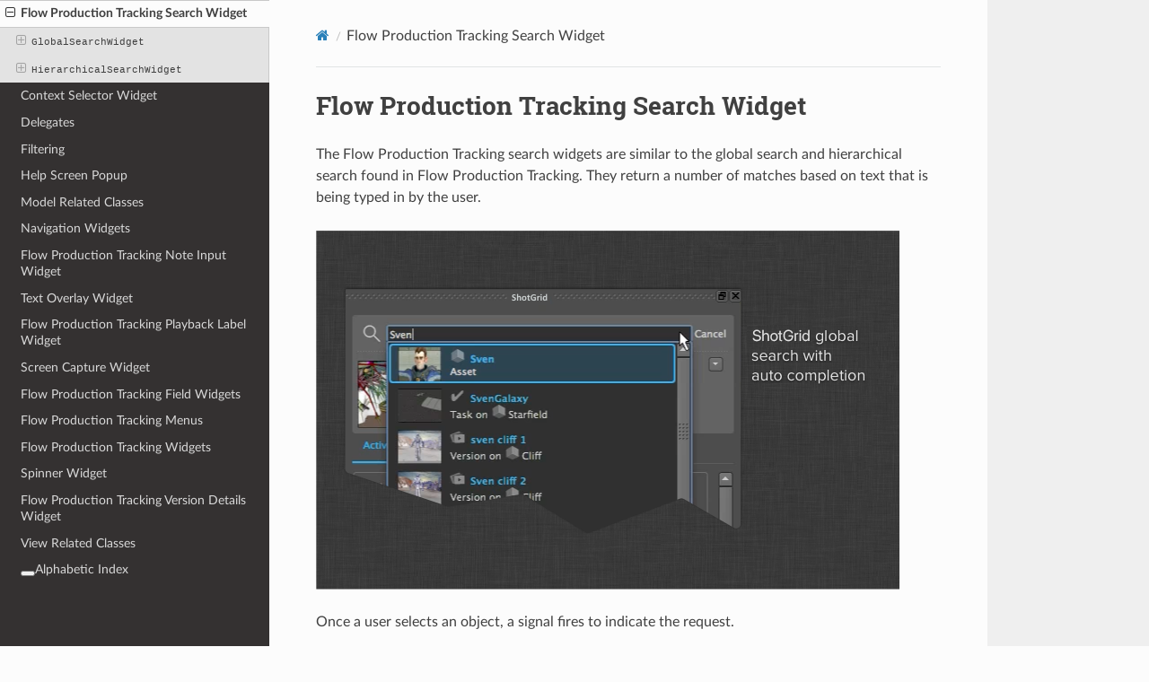

--- FILE ---
content_type: text/html; charset=utf-8
request_url: https://developers.shotgridsoftware.com/tk-framework-qtwidgets/shotgun_search_widget.html
body_size: 39399
content:


<!DOCTYPE html>
<html class="writer-html5" lang="en" >
<head>
  <meta charset="utf-8" /><meta name="generator" content="Docutils 0.18.1: http://docutils.sourceforge.net/" />

  <meta name="viewport" content="width=device-width, initial-scale=1.0" />
  <title>Flow Production Tracking Search Widget &mdash; tk-framework-qtwidgets v2.12.8 documentation</title>
      <link rel="stylesheet" href="_static/pygments.css" type="text/css" />
      <link rel="stylesheet" href="_static/css/theme.css" type="text/css" />
      <link rel="stylesheet" href="_static/graphviz.css" type="text/css" />
    <link rel="shortcut icon" href="_static/favicon.ico"/>
  <!--[if lt IE 9]>
    <script src="_static/js/html5shiv.min.js"></script>
  <![endif]-->
  
        <script src="_static/jquery.js"></script>
        <script src="_static/_sphinx_javascript_frameworks_compat.js"></script>
        <script data-url_root="./" id="documentation_options" src="_static/documentation_options.js"></script>
        <script src="_static/doctools.js"></script>
        <script src="_static/sphinx_highlight.js"></script>
    <script src="_static/js/theme.js"></script>
    <link rel="index" title="Index" href="genindex.html" />
    <link rel="search" title="Search" href="search.html" />
    <link rel="next" title="Context Selector Widget" href="context_widget.html" />
    <link rel="prev" title="Flow Production Tracking Search Completers" href="search_completer.html" /> 
</head>

<body class="wy-body-for-nav"> 
  <div class="wy-grid-for-nav">
    <nav data-toggle="wy-nav-shift" class="wy-nav-side">
      <div class="wy-side-scroll">
        <div class="wy-side-nav-search" >
    <a href='https://help.autodesk.com/view/SGDEV/ENU/'>
    
        <img style='width: 191px;
                height: 60px;
                margin: 2px;
                border-radius: 0px;
                padding: 0px;'
            src='_static/logo@2x.png'/>
    
    </a>
    

          
          
          <a href="index.html" class="icon icon-home">
            tk-framework-qtwidgets
          </a>
<div role="search">
  <form id="rtd-search-form" class="wy-form" action="search.html" method="get">
    <input type="text" name="q" placeholder="Search docs" aria-label="Search docs" />
    <input type="hidden" name="check_keywords" value="yes" />
    <input type="hidden" name="area" value="default" />
  </form>
</div>

        </div><div class="wy-menu wy-menu-vertical" data-spy="affix" role="navigation" aria-label="Navigation menu">
    
              <ul class="current">
<li class="toctree-l1"><a class="reference internal" href="activity_stream.html">Flow Production Tracking Activity Stream Widget</a></li>
<li class="toctree-l1"><a class="reference internal" href="elided_label.html">Auto-Elide label</a></li>
<li class="toctree-l1"><a class="reference internal" href="search_completer.html">Flow Production Tracking Search Completers</a></li>
<li class="toctree-l1 current"><a class="current reference internal" href="#">Flow Production Tracking Search Widget</a><ul>
<li class="toctree-l2"><a class="reference internal" href="#shotgun_search_widget.GlobalSearchWidget"><code class="docutils literal notranslate"><span class="pre">GlobalSearchWidget</span></code></a><ul>
<li class="toctree-l3"><a class="reference internal" href="#shotgun_search_widget.GlobalSearchWidget.set_searchable_entity_types"><code class="docutils literal notranslate"><span class="pre">GlobalSearchWidget.set_searchable_entity_types()</span></code></a></li>
<li class="toctree-l3"><a class="reference internal" href="#shotgun_search_widget.GlobalSearchWidget.acceptDrops"><code class="docutils literal notranslate"><span class="pre">GlobalSearchWidget.acceptDrops()</span></code></a></li>
<li class="toctree-l3"><a class="reference internal" href="#shotgun_search_widget.GlobalSearchWidget.accessibleDescription"><code class="docutils literal notranslate"><span class="pre">GlobalSearchWidget.accessibleDescription()</span></code></a></li>
<li class="toctree-l3"><a class="reference internal" href="#shotgun_search_widget.GlobalSearchWidget.accessibleName"><code class="docutils literal notranslate"><span class="pre">GlobalSearchWidget.accessibleName()</span></code></a></li>
<li class="toctree-l3"><a class="reference internal" href="#shotgun_search_widget.GlobalSearchWidget.actionEvent"><code class="docutils literal notranslate"><span class="pre">GlobalSearchWidget.actionEvent()</span></code></a></li>
<li class="toctree-l3"><a class="reference internal" href="#shotgun_search_widget.GlobalSearchWidget.actions"><code class="docutils literal notranslate"><span class="pre">GlobalSearchWidget.actions()</span></code></a></li>
<li class="toctree-l3"><a class="reference internal" href="#shotgun_search_widget.GlobalSearchWidget.activateWindow"><code class="docutils literal notranslate"><span class="pre">GlobalSearchWidget.activateWindow()</span></code></a></li>
<li class="toctree-l3"><a class="reference internal" href="#shotgun_search_widget.GlobalSearchWidget.addAction"><code class="docutils literal notranslate"><span class="pre">GlobalSearchWidget.addAction()</span></code></a></li>
<li class="toctree-l3"><a class="reference internal" href="#shotgun_search_widget.GlobalSearchWidget.addActions"><code class="docutils literal notranslate"><span class="pre">GlobalSearchWidget.addActions()</span></code></a></li>
<li class="toctree-l3"><a class="reference internal" href="#shotgun_search_widget.GlobalSearchWidget.adjustSize"><code class="docutils literal notranslate"><span class="pre">GlobalSearchWidget.adjustSize()</span></code></a></li>
<li class="toctree-l3"><a class="reference internal" href="#shotgun_search_widget.GlobalSearchWidget.alignment"><code class="docutils literal notranslate"><span class="pre">GlobalSearchWidget.alignment()</span></code></a></li>
<li class="toctree-l3"><a class="reference internal" href="#shotgun_search_widget.GlobalSearchWidget.autoFillBackground"><code class="docutils literal notranslate"><span class="pre">GlobalSearchWidget.autoFillBackground()</span></code></a></li>
<li class="toctree-l3"><a class="reference internal" href="#shotgun_search_widget.GlobalSearchWidget.backgroundRole"><code class="docutils literal notranslate"><span class="pre">GlobalSearchWidget.backgroundRole()</span></code></a></li>
<li class="toctree-l3"><a class="reference internal" href="#shotgun_search_widget.GlobalSearchWidget.backingStore"><code class="docutils literal notranslate"><span class="pre">GlobalSearchWidget.backingStore()</span></code></a></li>
<li class="toctree-l3"><a class="reference internal" href="#shotgun_search_widget.GlobalSearchWidget.backspace"><code class="docutils literal notranslate"><span class="pre">GlobalSearchWidget.backspace()</span></code></a></li>
<li class="toctree-l3"><a class="reference internal" href="#shotgun_search_widget.GlobalSearchWidget.baseSize"><code class="docutils literal notranslate"><span class="pre">GlobalSearchWidget.baseSize()</span></code></a></li>
<li class="toctree-l3"><a class="reference internal" href="#shotgun_search_widget.GlobalSearchWidget.blockSignals"><code class="docutils literal notranslate"><span class="pre">GlobalSearchWidget.blockSignals()</span></code></a></li>
<li class="toctree-l3"><a class="reference internal" href="#shotgun_search_widget.GlobalSearchWidget.changeEvent"><code class="docutils literal notranslate"><span class="pre">GlobalSearchWidget.changeEvent()</span></code></a></li>
<li class="toctree-l3"><a class="reference internal" href="#shotgun_search_widget.GlobalSearchWidget.childAt"><code class="docutils literal notranslate"><span class="pre">GlobalSearchWidget.childAt()</span></code></a></li>
<li class="toctree-l3"><a class="reference internal" href="#shotgun_search_widget.GlobalSearchWidget.childEvent"><code class="docutils literal notranslate"><span class="pre">GlobalSearchWidget.childEvent()</span></code></a></li>
<li class="toctree-l3"><a class="reference internal" href="#shotgun_search_widget.GlobalSearchWidget.children"><code class="docutils literal notranslate"><span class="pre">GlobalSearchWidget.children()</span></code></a></li>
<li class="toctree-l3"><a class="reference internal" href="#shotgun_search_widget.GlobalSearchWidget.childrenRect"><code class="docutils literal notranslate"><span class="pre">GlobalSearchWidget.childrenRect()</span></code></a></li>
<li class="toctree-l3"><a class="reference internal" href="#shotgun_search_widget.GlobalSearchWidget.childrenRegion"><code class="docutils literal notranslate"><span class="pre">GlobalSearchWidget.childrenRegion()</span></code></a></li>
<li class="toctree-l3"><a class="reference internal" href="#shotgun_search_widget.GlobalSearchWidget.clear"><code class="docutils literal notranslate"><span class="pre">GlobalSearchWidget.clear()</span></code></a></li>
<li class="toctree-l3"><a class="reference internal" href="#shotgun_search_widget.GlobalSearchWidget.clearFocus"><code class="docutils literal notranslate"><span class="pre">GlobalSearchWidget.clearFocus()</span></code></a></li>
<li class="toctree-l3"><a class="reference internal" href="#shotgun_search_widget.GlobalSearchWidget.clearMask"><code class="docutils literal notranslate"><span class="pre">GlobalSearchWidget.clearMask()</span></code></a></li>
<li class="toctree-l3"><a class="reference internal" href="#shotgun_search_widget.GlobalSearchWidget.close"><code class="docutils literal notranslate"><span class="pre">GlobalSearchWidget.close()</span></code></a></li>
<li class="toctree-l3"><a class="reference internal" href="#shotgun_search_widget.GlobalSearchWidget.closeEvent"><code class="docutils literal notranslate"><span class="pre">GlobalSearchWidget.closeEvent()</span></code></a></li>
<li class="toctree-l3"><a class="reference internal" href="#shotgun_search_widget.GlobalSearchWidget.colorCount"><code class="docutils literal notranslate"><span class="pre">GlobalSearchWidget.colorCount()</span></code></a></li>
<li class="toctree-l3"><a class="reference internal" href="#shotgun_search_widget.GlobalSearchWidget.completer"><code class="docutils literal notranslate"><span class="pre">GlobalSearchWidget.completer()</span></code></a></li>
<li class="toctree-l3"><a class="reference internal" href="#shotgun_search_widget.GlobalSearchWidget.connect"><code class="docutils literal notranslate"><span class="pre">GlobalSearchWidget.connect()</span></code></a></li>
<li class="toctree-l3"><a class="reference internal" href="#shotgun_search_widget.GlobalSearchWidget.connectNotify"><code class="docutils literal notranslate"><span class="pre">GlobalSearchWidget.connectNotify()</span></code></a></li>
<li class="toctree-l3"><a class="reference internal" href="#shotgun_search_widget.GlobalSearchWidget.contentsMargins"><code class="docutils literal notranslate"><span class="pre">GlobalSearchWidget.contentsMargins()</span></code></a></li>
<li class="toctree-l3"><a class="reference internal" href="#shotgun_search_widget.GlobalSearchWidget.contentsRect"><code class="docutils literal notranslate"><span class="pre">GlobalSearchWidget.contentsRect()</span></code></a></li>
<li class="toctree-l3"><a class="reference internal" href="#shotgun_search_widget.GlobalSearchWidget.contextMenuEvent"><code class="docutils literal notranslate"><span class="pre">GlobalSearchWidget.contextMenuEvent()</span></code></a></li>
<li class="toctree-l3"><a class="reference internal" href="#shotgun_search_widget.GlobalSearchWidget.contextMenuPolicy"><code class="docutils literal notranslate"><span class="pre">GlobalSearchWidget.contextMenuPolicy()</span></code></a></li>
<li class="toctree-l3"><a class="reference internal" href="#shotgun_search_widget.GlobalSearchWidget.copy"><code class="docutils literal notranslate"><span class="pre">GlobalSearchWidget.copy()</span></code></a></li>
<li class="toctree-l3"><a class="reference internal" href="#shotgun_search_widget.GlobalSearchWidget.create"><code class="docutils literal notranslate"><span class="pre">GlobalSearchWidget.create()</span></code></a></li>
<li class="toctree-l3"><a class="reference internal" href="#shotgun_search_widget.GlobalSearchWidget.createStandardContextMenu"><code class="docutils literal notranslate"><span class="pre">GlobalSearchWidget.createStandardContextMenu()</span></code></a></li>
<li class="toctree-l3"><a class="reference internal" href="#shotgun_search_widget.GlobalSearchWidget.createWinId"><code class="docutils literal notranslate"><span class="pre">GlobalSearchWidget.createWinId()</span></code></a></li>
<li class="toctree-l3"><a class="reference internal" href="#shotgun_search_widget.GlobalSearchWidget.createWindowContainer"><code class="docutils literal notranslate"><span class="pre">GlobalSearchWidget.createWindowContainer()</span></code></a></li>
<li class="toctree-l3"><a class="reference internal" href="#shotgun_search_widget.GlobalSearchWidget.cursor"><code class="docutils literal notranslate"><span class="pre">GlobalSearchWidget.cursor()</span></code></a></li>
<li class="toctree-l3"><a class="reference internal" href="#shotgun_search_widget.GlobalSearchWidget.cursorBackward"><code class="docutils literal notranslate"><span class="pre">GlobalSearchWidget.cursorBackward()</span></code></a></li>
<li class="toctree-l3"><a class="reference internal" href="#shotgun_search_widget.GlobalSearchWidget.cursorForward"><code class="docutils literal notranslate"><span class="pre">GlobalSearchWidget.cursorForward()</span></code></a></li>
<li class="toctree-l3"><a class="reference internal" href="#shotgun_search_widget.GlobalSearchWidget.cursorMoveStyle"><code class="docutils literal notranslate"><span class="pre">GlobalSearchWidget.cursorMoveStyle()</span></code></a></li>
<li class="toctree-l3"><a class="reference internal" href="#shotgun_search_widget.GlobalSearchWidget.cursorPosition"><code class="docutils literal notranslate"><span class="pre">GlobalSearchWidget.cursorPosition()</span></code></a></li>
<li class="toctree-l3"><a class="reference internal" href="#shotgun_search_widget.GlobalSearchWidget.cursorPositionAt"><code class="docutils literal notranslate"><span class="pre">GlobalSearchWidget.cursorPositionAt()</span></code></a></li>
<li class="toctree-l3"><a class="reference internal" href="#shotgun_search_widget.GlobalSearchWidget.cursorRect"><code class="docutils literal notranslate"><span class="pre">GlobalSearchWidget.cursorRect()</span></code></a></li>
<li class="toctree-l3"><a class="reference internal" href="#shotgun_search_widget.GlobalSearchWidget.cursorWordBackward"><code class="docutils literal notranslate"><span class="pre">GlobalSearchWidget.cursorWordBackward()</span></code></a></li>
<li class="toctree-l3"><a class="reference internal" href="#shotgun_search_widget.GlobalSearchWidget.cursorWordForward"><code class="docutils literal notranslate"><span class="pre">GlobalSearchWidget.cursorWordForward()</span></code></a></li>
<li class="toctree-l3"><a class="reference internal" href="#shotgun_search_widget.GlobalSearchWidget.customEvent"><code class="docutils literal notranslate"><span class="pre">GlobalSearchWidget.customEvent()</span></code></a></li>
<li class="toctree-l3"><a class="reference internal" href="#shotgun_search_widget.GlobalSearchWidget.cut"><code class="docutils literal notranslate"><span class="pre">GlobalSearchWidget.cut()</span></code></a></li>
<li class="toctree-l3"><a class="reference internal" href="#shotgun_search_widget.GlobalSearchWidget.del_"><code class="docutils literal notranslate"><span class="pre">GlobalSearchWidget.del_()</span></code></a></li>
<li class="toctree-l3"><a class="reference internal" href="#shotgun_search_widget.GlobalSearchWidget.deleteLater"><code class="docutils literal notranslate"><span class="pre">GlobalSearchWidget.deleteLater()</span></code></a></li>
<li class="toctree-l3"><a class="reference internal" href="#shotgun_search_widget.GlobalSearchWidget.depth"><code class="docutils literal notranslate"><span class="pre">GlobalSearchWidget.depth()</span></code></a></li>
<li class="toctree-l3"><a class="reference internal" href="#shotgun_search_widget.GlobalSearchWidget.deselect"><code class="docutils literal notranslate"><span class="pre">GlobalSearchWidget.deselect()</span></code></a></li>
<li class="toctree-l3"><a class="reference internal" href="#shotgun_search_widget.GlobalSearchWidget.destroy"><code class="docutils literal notranslate"><span class="pre">GlobalSearchWidget.destroy()</span></code></a></li>
<li class="toctree-l3"><a class="reference internal" href="#shotgun_search_widget.GlobalSearchWidget.devType"><code class="docutils literal notranslate"><span class="pre">GlobalSearchWidget.devType()</span></code></a></li>
<li class="toctree-l3"><a class="reference internal" href="#shotgun_search_widget.GlobalSearchWidget.devicePixelRatio"><code class="docutils literal notranslate"><span class="pre">GlobalSearchWidget.devicePixelRatio()</span></code></a></li>
<li class="toctree-l3"><a class="reference internal" href="#shotgun_search_widget.GlobalSearchWidget.devicePixelRatioF"><code class="docutils literal notranslate"><span class="pre">GlobalSearchWidget.devicePixelRatioF()</span></code></a></li>
<li class="toctree-l3"><a class="reference internal" href="#shotgun_search_widget.GlobalSearchWidget.devicePixelRatioFScale"><code class="docutils literal notranslate"><span class="pre">GlobalSearchWidget.devicePixelRatioFScale()</span></code></a></li>
<li class="toctree-l3"><a class="reference internal" href="#shotgun_search_widget.GlobalSearchWidget.disconnect"><code class="docutils literal notranslate"><span class="pre">GlobalSearchWidget.disconnect()</span></code></a></li>
<li class="toctree-l3"><a class="reference internal" href="#shotgun_search_widget.GlobalSearchWidget.disconnectNotify"><code class="docutils literal notranslate"><span class="pre">GlobalSearchWidget.disconnectNotify()</span></code></a></li>
<li class="toctree-l3"><a class="reference internal" href="#shotgun_search_widget.GlobalSearchWidget.displayText"><code class="docutils literal notranslate"><span class="pre">GlobalSearchWidget.displayText()</span></code></a></li>
<li class="toctree-l3"><a class="reference internal" href="#shotgun_search_widget.GlobalSearchWidget.dragEnabled"><code class="docutils literal notranslate"><span class="pre">GlobalSearchWidget.dragEnabled()</span></code></a></li>
<li class="toctree-l3"><a class="reference internal" href="#shotgun_search_widget.GlobalSearchWidget.dragEnterEvent"><code class="docutils literal notranslate"><span class="pre">GlobalSearchWidget.dragEnterEvent()</span></code></a></li>
<li class="toctree-l3"><a class="reference internal" href="#shotgun_search_widget.GlobalSearchWidget.dragLeaveEvent"><code class="docutils literal notranslate"><span class="pre">GlobalSearchWidget.dragLeaveEvent()</span></code></a></li>
<li class="toctree-l3"><a class="reference internal" href="#shotgun_search_widget.GlobalSearchWidget.dragMoveEvent"><code class="docutils literal notranslate"><span class="pre">GlobalSearchWidget.dragMoveEvent()</span></code></a></li>
<li class="toctree-l3"><a class="reference internal" href="#shotgun_search_widget.GlobalSearchWidget.dropEvent"><code class="docutils literal notranslate"><span class="pre">GlobalSearchWidget.dropEvent()</span></code></a></li>
<li class="toctree-l3"><a class="reference internal" href="#shotgun_search_widget.GlobalSearchWidget.dumpObjectInfo"><code class="docutils literal notranslate"><span class="pre">GlobalSearchWidget.dumpObjectInfo()</span></code></a></li>
<li class="toctree-l3"><a class="reference internal" href="#shotgun_search_widget.GlobalSearchWidget.dumpObjectTree"><code class="docutils literal notranslate"><span class="pre">GlobalSearchWidget.dumpObjectTree()</span></code></a></li>
<li class="toctree-l3"><a class="reference internal" href="#shotgun_search_widget.GlobalSearchWidget.dynamicPropertyNames"><code class="docutils literal notranslate"><span class="pre">GlobalSearchWidget.dynamicPropertyNames()</span></code></a></li>
<li class="toctree-l3"><a class="reference internal" href="#shotgun_search_widget.GlobalSearchWidget.echoMode"><code class="docutils literal notranslate"><span class="pre">GlobalSearchWidget.echoMode()</span></code></a></li>
<li class="toctree-l3"><a class="reference internal" href="#shotgun_search_widget.GlobalSearchWidget.effectiveWinId"><code class="docutils literal notranslate"><span class="pre">GlobalSearchWidget.effectiveWinId()</span></code></a></li>
<li class="toctree-l3"><a class="reference internal" href="#shotgun_search_widget.GlobalSearchWidget.emit"><code class="docutils literal notranslate"><span class="pre">GlobalSearchWidget.emit()</span></code></a></li>
<li class="toctree-l3"><a class="reference internal" href="#shotgun_search_widget.GlobalSearchWidget.end"><code class="docutils literal notranslate"><span class="pre">GlobalSearchWidget.end()</span></code></a></li>
<li class="toctree-l3"><a class="reference internal" href="#shotgun_search_widget.GlobalSearchWidget.ensurePolished"><code class="docutils literal notranslate"><span class="pre">GlobalSearchWidget.ensurePolished()</span></code></a></li>
<li class="toctree-l3"><a class="reference internal" href="#shotgun_search_widget.GlobalSearchWidget.enterEvent"><code class="docutils literal notranslate"><span class="pre">GlobalSearchWidget.enterEvent()</span></code></a></li>
<li class="toctree-l3"><a class="reference internal" href="#shotgun_search_widget.GlobalSearchWidget.event"><code class="docutils literal notranslate"><span class="pre">GlobalSearchWidget.event()</span></code></a></li>
<li class="toctree-l3"><a class="reference internal" href="#shotgun_search_widget.GlobalSearchWidget.eventFilter"><code class="docutils literal notranslate"><span class="pre">GlobalSearchWidget.eventFilter()</span></code></a></li>
<li class="toctree-l3"><a class="reference internal" href="#shotgun_search_widget.GlobalSearchWidget.find"><code class="docutils literal notranslate"><span class="pre">GlobalSearchWidget.find()</span></code></a></li>
<li class="toctree-l3"><a class="reference internal" href="#shotgun_search_widget.GlobalSearchWidget.findChild"><code class="docutils literal notranslate"><span class="pre">GlobalSearchWidget.findChild()</span></code></a></li>
<li class="toctree-l3"><a class="reference internal" href="#shotgun_search_widget.GlobalSearchWidget.findChildren"><code class="docutils literal notranslate"><span class="pre">GlobalSearchWidget.findChildren()</span></code></a></li>
<li class="toctree-l3"><a class="reference internal" href="#shotgun_search_widget.GlobalSearchWidget.focusInEvent"><code class="docutils literal notranslate"><span class="pre">GlobalSearchWidget.focusInEvent()</span></code></a></li>
<li class="toctree-l3"><a class="reference internal" href="#shotgun_search_widget.GlobalSearchWidget.focusNextChild"><code class="docutils literal notranslate"><span class="pre">GlobalSearchWidget.focusNextChild()</span></code></a></li>
<li class="toctree-l3"><a class="reference internal" href="#shotgun_search_widget.GlobalSearchWidget.focusNextPrevChild"><code class="docutils literal notranslate"><span class="pre">GlobalSearchWidget.focusNextPrevChild()</span></code></a></li>
<li class="toctree-l3"><a class="reference internal" href="#shotgun_search_widget.GlobalSearchWidget.focusOutEvent"><code class="docutils literal notranslate"><span class="pre">GlobalSearchWidget.focusOutEvent()</span></code></a></li>
<li class="toctree-l3"><a class="reference internal" href="#shotgun_search_widget.GlobalSearchWidget.focusPolicy"><code class="docutils literal notranslate"><span class="pre">GlobalSearchWidget.focusPolicy()</span></code></a></li>
<li class="toctree-l3"><a class="reference internal" href="#shotgun_search_widget.GlobalSearchWidget.focusPreviousChild"><code class="docutils literal notranslate"><span class="pre">GlobalSearchWidget.focusPreviousChild()</span></code></a></li>
<li class="toctree-l3"><a class="reference internal" href="#shotgun_search_widget.GlobalSearchWidget.focusProxy"><code class="docutils literal notranslate"><span class="pre">GlobalSearchWidget.focusProxy()</span></code></a></li>
<li class="toctree-l3"><a class="reference internal" href="#shotgun_search_widget.GlobalSearchWidget.focusWidget"><code class="docutils literal notranslate"><span class="pre">GlobalSearchWidget.focusWidget()</span></code></a></li>
<li class="toctree-l3"><a class="reference internal" href="#shotgun_search_widget.GlobalSearchWidget.font"><code class="docutils literal notranslate"><span class="pre">GlobalSearchWidget.font()</span></code></a></li>
<li class="toctree-l3"><a class="reference internal" href="#shotgun_search_widget.GlobalSearchWidget.fontInfo"><code class="docutils literal notranslate"><span class="pre">GlobalSearchWidget.fontInfo()</span></code></a></li>
<li class="toctree-l3"><a class="reference internal" href="#shotgun_search_widget.GlobalSearchWidget.fontMetrics"><code class="docutils literal notranslate"><span class="pre">GlobalSearchWidget.fontMetrics()</span></code></a></li>
<li class="toctree-l3"><a class="reference internal" href="#shotgun_search_widget.GlobalSearchWidget.foregroundRole"><code class="docutils literal notranslate"><span class="pre">GlobalSearchWidget.foregroundRole()</span></code></a></li>
<li class="toctree-l3"><a class="reference internal" href="#shotgun_search_widget.GlobalSearchWidget.frameGeometry"><code class="docutils literal notranslate"><span class="pre">GlobalSearchWidget.frameGeometry()</span></code></a></li>
<li class="toctree-l3"><a class="reference internal" href="#shotgun_search_widget.GlobalSearchWidget.frameSize"><code class="docutils literal notranslate"><span class="pre">GlobalSearchWidget.frameSize()</span></code></a></li>
<li class="toctree-l3"><a class="reference internal" href="#shotgun_search_widget.GlobalSearchWidget.geometry"><code class="docutils literal notranslate"><span class="pre">GlobalSearchWidget.geometry()</span></code></a></li>
<li class="toctree-l3"><a class="reference internal" href="#shotgun_search_widget.GlobalSearchWidget.getContentsMargins"><code class="docutils literal notranslate"><span class="pre">GlobalSearchWidget.getContentsMargins()</span></code></a></li>
<li class="toctree-l3"><a class="reference internal" href="#shotgun_search_widget.GlobalSearchWidget.getTextMargins"><code class="docutils literal notranslate"><span class="pre">GlobalSearchWidget.getTextMargins()</span></code></a></li>
<li class="toctree-l3"><a class="reference internal" href="#shotgun_search_widget.GlobalSearchWidget.grab"><code class="docutils literal notranslate"><span class="pre">GlobalSearchWidget.grab()</span></code></a></li>
<li class="toctree-l3"><a class="reference internal" href="#shotgun_search_widget.GlobalSearchWidget.grabGesture"><code class="docutils literal notranslate"><span class="pre">GlobalSearchWidget.grabGesture()</span></code></a></li>
<li class="toctree-l3"><a class="reference internal" href="#shotgun_search_widget.GlobalSearchWidget.grabKeyboard"><code class="docutils literal notranslate"><span class="pre">GlobalSearchWidget.grabKeyboard()</span></code></a></li>
<li class="toctree-l3"><a class="reference internal" href="#shotgun_search_widget.GlobalSearchWidget.grabMouse"><code class="docutils literal notranslate"><span class="pre">GlobalSearchWidget.grabMouse()</span></code></a></li>
<li class="toctree-l3"><a class="reference internal" href="#shotgun_search_widget.GlobalSearchWidget.grabShortcut"><code class="docutils literal notranslate"><span class="pre">GlobalSearchWidget.grabShortcut()</span></code></a></li>
<li class="toctree-l3"><a class="reference internal" href="#shotgun_search_widget.GlobalSearchWidget.graphicsEffect"><code class="docutils literal notranslate"><span class="pre">GlobalSearchWidget.graphicsEffect()</span></code></a></li>
<li class="toctree-l3"><a class="reference internal" href="#shotgun_search_widget.GlobalSearchWidget.graphicsProxyWidget"><code class="docutils literal notranslate"><span class="pre">GlobalSearchWidget.graphicsProxyWidget()</span></code></a></li>
<li class="toctree-l3"><a class="reference internal" href="#shotgun_search_widget.GlobalSearchWidget.hasAcceptableInput"><code class="docutils literal notranslate"><span class="pre">GlobalSearchWidget.hasAcceptableInput()</span></code></a></li>
<li class="toctree-l3"><a class="reference internal" href="#shotgun_search_widget.GlobalSearchWidget.hasFocus"><code class="docutils literal notranslate"><span class="pre">GlobalSearchWidget.hasFocus()</span></code></a></li>
<li class="toctree-l3"><a class="reference internal" href="#shotgun_search_widget.GlobalSearchWidget.hasFrame"><code class="docutils literal notranslate"><span class="pre">GlobalSearchWidget.hasFrame()</span></code></a></li>
<li class="toctree-l3"><a class="reference internal" href="#shotgun_search_widget.GlobalSearchWidget.hasHeightForWidth"><code class="docutils literal notranslate"><span class="pre">GlobalSearchWidget.hasHeightForWidth()</span></code></a></li>
<li class="toctree-l3"><a class="reference internal" href="#shotgun_search_widget.GlobalSearchWidget.hasMouseTracking"><code class="docutils literal notranslate"><span class="pre">GlobalSearchWidget.hasMouseTracking()</span></code></a></li>
<li class="toctree-l3"><a class="reference internal" href="#shotgun_search_widget.GlobalSearchWidget.hasSelectedText"><code class="docutils literal notranslate"><span class="pre">GlobalSearchWidget.hasSelectedText()</span></code></a></li>
<li class="toctree-l3"><a class="reference internal" href="#shotgun_search_widget.GlobalSearchWidget.hasTabletTracking"><code class="docutils literal notranslate"><span class="pre">GlobalSearchWidget.hasTabletTracking()</span></code></a></li>
<li class="toctree-l3"><a class="reference internal" href="#shotgun_search_widget.GlobalSearchWidget.height"><code class="docutils literal notranslate"><span class="pre">GlobalSearchWidget.height()</span></code></a></li>
<li class="toctree-l3"><a class="reference internal" href="#shotgun_search_widget.GlobalSearchWidget.heightForWidth"><code class="docutils literal notranslate"><span class="pre">GlobalSearchWidget.heightForWidth()</span></code></a></li>
<li class="toctree-l3"><a class="reference internal" href="#shotgun_search_widget.GlobalSearchWidget.heightMM"><code class="docutils literal notranslate"><span class="pre">GlobalSearchWidget.heightMM()</span></code></a></li>
<li class="toctree-l3"><a class="reference internal" href="#shotgun_search_widget.GlobalSearchWidget.hide"><code class="docutils literal notranslate"><span class="pre">GlobalSearchWidget.hide()</span></code></a></li>
<li class="toctree-l3"><a class="reference internal" href="#shotgun_search_widget.GlobalSearchWidget.hideEvent"><code class="docutils literal notranslate"><span class="pre">GlobalSearchWidget.hideEvent()</span></code></a></li>
<li class="toctree-l3"><a class="reference internal" href="#shotgun_search_widget.GlobalSearchWidget.home"><code class="docutils literal notranslate"><span class="pre">GlobalSearchWidget.home()</span></code></a></li>
<li class="toctree-l3"><a class="reference internal" href="#shotgun_search_widget.GlobalSearchWidget.inherits"><code class="docutils literal notranslate"><span class="pre">GlobalSearchWidget.inherits()</span></code></a></li>
<li class="toctree-l3"><a class="reference internal" href="#shotgun_search_widget.GlobalSearchWidget.initPainter"><code class="docutils literal notranslate"><span class="pre">GlobalSearchWidget.initPainter()</span></code></a></li>
<li class="toctree-l3"><a class="reference internal" href="#shotgun_search_widget.GlobalSearchWidget.initStyleOption"><code class="docutils literal notranslate"><span class="pre">GlobalSearchWidget.initStyleOption()</span></code></a></li>
<li class="toctree-l3"><a class="reference internal" href="#shotgun_search_widget.GlobalSearchWidget.inputMask"><code class="docutils literal notranslate"><span class="pre">GlobalSearchWidget.inputMask()</span></code></a></li>
<li class="toctree-l3"><a class="reference internal" href="#shotgun_search_widget.GlobalSearchWidget.inputMethodEvent"><code class="docutils literal notranslate"><span class="pre">GlobalSearchWidget.inputMethodEvent()</span></code></a></li>
<li class="toctree-l3"><a class="reference internal" href="#shotgun_search_widget.GlobalSearchWidget.inputMethodHints"><code class="docutils literal notranslate"><span class="pre">GlobalSearchWidget.inputMethodHints()</span></code></a></li>
<li class="toctree-l3"><a class="reference internal" href="#shotgun_search_widget.GlobalSearchWidget.inputMethodQuery"><code class="docutils literal notranslate"><span class="pre">GlobalSearchWidget.inputMethodQuery()</span></code></a></li>
<li class="toctree-l3"><a class="reference internal" href="#shotgun_search_widget.GlobalSearchWidget.insert"><code class="docutils literal notranslate"><span class="pre">GlobalSearchWidget.insert()</span></code></a></li>
<li class="toctree-l3"><a class="reference internal" href="#shotgun_search_widget.GlobalSearchWidget.insertAction"><code class="docutils literal notranslate"><span class="pre">GlobalSearchWidget.insertAction()</span></code></a></li>
<li class="toctree-l3"><a class="reference internal" href="#shotgun_search_widget.GlobalSearchWidget.insertActions"><code class="docutils literal notranslate"><span class="pre">GlobalSearchWidget.insertActions()</span></code></a></li>
<li class="toctree-l3"><a class="reference internal" href="#shotgun_search_widget.GlobalSearchWidget.installEventFilter"><code class="docutils literal notranslate"><span class="pre">GlobalSearchWidget.installEventFilter()</span></code></a></li>
<li class="toctree-l3"><a class="reference internal" href="#shotgun_search_widget.GlobalSearchWidget.internalWinId"><code class="docutils literal notranslate"><span class="pre">GlobalSearchWidget.internalWinId()</span></code></a></li>
<li class="toctree-l3"><a class="reference internal" href="#shotgun_search_widget.GlobalSearchWidget.isActiveWindow"><code class="docutils literal notranslate"><span class="pre">GlobalSearchWidget.isActiveWindow()</span></code></a></li>
<li class="toctree-l3"><a class="reference internal" href="#shotgun_search_widget.GlobalSearchWidget.isAncestorOf"><code class="docutils literal notranslate"><span class="pre">GlobalSearchWidget.isAncestorOf()</span></code></a></li>
<li class="toctree-l3"><a class="reference internal" href="#shotgun_search_widget.GlobalSearchWidget.isClearButtonEnabled"><code class="docutils literal notranslate"><span class="pre">GlobalSearchWidget.isClearButtonEnabled()</span></code></a></li>
<li class="toctree-l3"><a class="reference internal" href="#shotgun_search_widget.GlobalSearchWidget.isEnabled"><code class="docutils literal notranslate"><span class="pre">GlobalSearchWidget.isEnabled()</span></code></a></li>
<li class="toctree-l3"><a class="reference internal" href="#shotgun_search_widget.GlobalSearchWidget.isEnabledTo"><code class="docutils literal notranslate"><span class="pre">GlobalSearchWidget.isEnabledTo()</span></code></a></li>
<li class="toctree-l3"><a class="reference internal" href="#shotgun_search_widget.GlobalSearchWidget.isEnabledToTLW"><code class="docutils literal notranslate"><span class="pre">GlobalSearchWidget.isEnabledToTLW()</span></code></a></li>
<li class="toctree-l3"><a class="reference internal" href="#shotgun_search_widget.GlobalSearchWidget.isFullScreen"><code class="docutils literal notranslate"><span class="pre">GlobalSearchWidget.isFullScreen()</span></code></a></li>
<li class="toctree-l3"><a class="reference internal" href="#shotgun_search_widget.GlobalSearchWidget.isHidden"><code class="docutils literal notranslate"><span class="pre">GlobalSearchWidget.isHidden()</span></code></a></li>
<li class="toctree-l3"><a class="reference internal" href="#shotgun_search_widget.GlobalSearchWidget.isLeftToRight"><code class="docutils literal notranslate"><span class="pre">GlobalSearchWidget.isLeftToRight()</span></code></a></li>
<li class="toctree-l3"><a class="reference internal" href="#shotgun_search_widget.GlobalSearchWidget.isMaximized"><code class="docutils literal notranslate"><span class="pre">GlobalSearchWidget.isMaximized()</span></code></a></li>
<li class="toctree-l3"><a class="reference internal" href="#shotgun_search_widget.GlobalSearchWidget.isMinimized"><code class="docutils literal notranslate"><span class="pre">GlobalSearchWidget.isMinimized()</span></code></a></li>
<li class="toctree-l3"><a class="reference internal" href="#shotgun_search_widget.GlobalSearchWidget.isModal"><code class="docutils literal notranslate"><span class="pre">GlobalSearchWidget.isModal()</span></code></a></li>
<li class="toctree-l3"><a class="reference internal" href="#shotgun_search_widget.GlobalSearchWidget.isModified"><code class="docutils literal notranslate"><span class="pre">GlobalSearchWidget.isModified()</span></code></a></li>
<li class="toctree-l3"><a class="reference internal" href="#shotgun_search_widget.GlobalSearchWidget.isReadOnly"><code class="docutils literal notranslate"><span class="pre">GlobalSearchWidget.isReadOnly()</span></code></a></li>
<li class="toctree-l3"><a class="reference internal" href="#shotgun_search_widget.GlobalSearchWidget.isRedoAvailable"><code class="docutils literal notranslate"><span class="pre">GlobalSearchWidget.isRedoAvailable()</span></code></a></li>
<li class="toctree-l3"><a class="reference internal" href="#shotgun_search_widget.GlobalSearchWidget.isRightToLeft"><code class="docutils literal notranslate"><span class="pre">GlobalSearchWidget.isRightToLeft()</span></code></a></li>
<li class="toctree-l3"><a class="reference internal" href="#shotgun_search_widget.GlobalSearchWidget.isSignalConnected"><code class="docutils literal notranslate"><span class="pre">GlobalSearchWidget.isSignalConnected()</span></code></a></li>
<li class="toctree-l3"><a class="reference internal" href="#shotgun_search_widget.GlobalSearchWidget.isTopLevel"><code class="docutils literal notranslate"><span class="pre">GlobalSearchWidget.isTopLevel()</span></code></a></li>
<li class="toctree-l3"><a class="reference internal" href="#shotgun_search_widget.GlobalSearchWidget.isUndoAvailable"><code class="docutils literal notranslate"><span class="pre">GlobalSearchWidget.isUndoAvailable()</span></code></a></li>
<li class="toctree-l3"><a class="reference internal" href="#shotgun_search_widget.GlobalSearchWidget.isVisible"><code class="docutils literal notranslate"><span class="pre">GlobalSearchWidget.isVisible()</span></code></a></li>
<li class="toctree-l3"><a class="reference internal" href="#shotgun_search_widget.GlobalSearchWidget.isVisibleTo"><code class="docutils literal notranslate"><span class="pre">GlobalSearchWidget.isVisibleTo()</span></code></a></li>
<li class="toctree-l3"><a class="reference internal" href="#shotgun_search_widget.GlobalSearchWidget.isWidgetType"><code class="docutils literal notranslate"><span class="pre">GlobalSearchWidget.isWidgetType()</span></code></a></li>
<li class="toctree-l3"><a class="reference internal" href="#shotgun_search_widget.GlobalSearchWidget.isWindow"><code class="docutils literal notranslate"><span class="pre">GlobalSearchWidget.isWindow()</span></code></a></li>
<li class="toctree-l3"><a class="reference internal" href="#shotgun_search_widget.GlobalSearchWidget.isWindowModified"><code class="docutils literal notranslate"><span class="pre">GlobalSearchWidget.isWindowModified()</span></code></a></li>
<li class="toctree-l3"><a class="reference internal" href="#shotgun_search_widget.GlobalSearchWidget.isWindowType"><code class="docutils literal notranslate"><span class="pre">GlobalSearchWidget.isWindowType()</span></code></a></li>
<li class="toctree-l3"><a class="reference internal" href="#shotgun_search_widget.GlobalSearchWidget.keyPressEvent"><code class="docutils literal notranslate"><span class="pre">GlobalSearchWidget.keyPressEvent()</span></code></a></li>
<li class="toctree-l3"><a class="reference internal" href="#shotgun_search_widget.GlobalSearchWidget.keyReleaseEvent"><code class="docutils literal notranslate"><span class="pre">GlobalSearchWidget.keyReleaseEvent()</span></code></a></li>
<li class="toctree-l3"><a class="reference internal" href="#shotgun_search_widget.GlobalSearchWidget.keyboardGrabber"><code class="docutils literal notranslate"><span class="pre">GlobalSearchWidget.keyboardGrabber()</span></code></a></li>
<li class="toctree-l3"><a class="reference internal" href="#shotgun_search_widget.GlobalSearchWidget.killTimer"><code class="docutils literal notranslate"><span class="pre">GlobalSearchWidget.killTimer()</span></code></a></li>
<li class="toctree-l3"><a class="reference internal" href="#shotgun_search_widget.GlobalSearchWidget.layout"><code class="docutils literal notranslate"><span class="pre">GlobalSearchWidget.layout()</span></code></a></li>
<li class="toctree-l3"><a class="reference internal" href="#shotgun_search_widget.GlobalSearchWidget.layoutDirection"><code class="docutils literal notranslate"><span class="pre">GlobalSearchWidget.layoutDirection()</span></code></a></li>
<li class="toctree-l3"><a class="reference internal" href="#shotgun_search_widget.GlobalSearchWidget.leaveEvent"><code class="docutils literal notranslate"><span class="pre">GlobalSearchWidget.leaveEvent()</span></code></a></li>
<li class="toctree-l3"><a class="reference internal" href="#shotgun_search_widget.GlobalSearchWidget.locale"><code class="docutils literal notranslate"><span class="pre">GlobalSearchWidget.locale()</span></code></a></li>
<li class="toctree-l3"><a class="reference internal" href="#shotgun_search_widget.GlobalSearchWidget.logicalDpiX"><code class="docutils literal notranslate"><span class="pre">GlobalSearchWidget.logicalDpiX()</span></code></a></li>
<li class="toctree-l3"><a class="reference internal" href="#shotgun_search_widget.GlobalSearchWidget.logicalDpiY"><code class="docutils literal notranslate"><span class="pre">GlobalSearchWidget.logicalDpiY()</span></code></a></li>
<li class="toctree-l3"><a class="reference internal" href="#shotgun_search_widget.GlobalSearchWidget.lower"><code class="docutils literal notranslate"><span class="pre">GlobalSearchWidget.lower()</span></code></a></li>
<li class="toctree-l3"><a class="reference internal" href="#shotgun_search_widget.GlobalSearchWidget.mapFrom"><code class="docutils literal notranslate"><span class="pre">GlobalSearchWidget.mapFrom()</span></code></a></li>
<li class="toctree-l3"><a class="reference internal" href="#shotgun_search_widget.GlobalSearchWidget.mapFromGlobal"><code class="docutils literal notranslate"><span class="pre">GlobalSearchWidget.mapFromGlobal()</span></code></a></li>
<li class="toctree-l3"><a class="reference internal" href="#shotgun_search_widget.GlobalSearchWidget.mapFromParent"><code class="docutils literal notranslate"><span class="pre">GlobalSearchWidget.mapFromParent()</span></code></a></li>
<li class="toctree-l3"><a class="reference internal" href="#shotgun_search_widget.GlobalSearchWidget.mapTo"><code class="docutils literal notranslate"><span class="pre">GlobalSearchWidget.mapTo()</span></code></a></li>
<li class="toctree-l3"><a class="reference internal" href="#shotgun_search_widget.GlobalSearchWidget.mapToGlobal"><code class="docutils literal notranslate"><span class="pre">GlobalSearchWidget.mapToGlobal()</span></code></a></li>
<li class="toctree-l3"><a class="reference internal" href="#shotgun_search_widget.GlobalSearchWidget.mapToParent"><code class="docutils literal notranslate"><span class="pre">GlobalSearchWidget.mapToParent()</span></code></a></li>
<li class="toctree-l3"><a class="reference internal" href="#shotgun_search_widget.GlobalSearchWidget.mask"><code class="docutils literal notranslate"><span class="pre">GlobalSearchWidget.mask()</span></code></a></li>
<li class="toctree-l3"><a class="reference internal" href="#shotgun_search_widget.GlobalSearchWidget.maxLength"><code class="docutils literal notranslate"><span class="pre">GlobalSearchWidget.maxLength()</span></code></a></li>
<li class="toctree-l3"><a class="reference internal" href="#shotgun_search_widget.GlobalSearchWidget.maximumHeight"><code class="docutils literal notranslate"><span class="pre">GlobalSearchWidget.maximumHeight()</span></code></a></li>
<li class="toctree-l3"><a class="reference internal" href="#shotgun_search_widget.GlobalSearchWidget.maximumSize"><code class="docutils literal notranslate"><span class="pre">GlobalSearchWidget.maximumSize()</span></code></a></li>
<li class="toctree-l3"><a class="reference internal" href="#shotgun_search_widget.GlobalSearchWidget.maximumWidth"><code class="docutils literal notranslate"><span class="pre">GlobalSearchWidget.maximumWidth()</span></code></a></li>
<li class="toctree-l3"><a class="reference internal" href="#shotgun_search_widget.GlobalSearchWidget.metaObject"><code class="docutils literal notranslate"><span class="pre">GlobalSearchWidget.metaObject()</span></code></a></li>
<li class="toctree-l3"><a class="reference internal" href="#shotgun_search_widget.GlobalSearchWidget.metric"><code class="docutils literal notranslate"><span class="pre">GlobalSearchWidget.metric()</span></code></a></li>
<li class="toctree-l3"><a class="reference internal" href="#shotgun_search_widget.GlobalSearchWidget.minimumHeight"><code class="docutils literal notranslate"><span class="pre">GlobalSearchWidget.minimumHeight()</span></code></a></li>
<li class="toctree-l3"><a class="reference internal" href="#shotgun_search_widget.GlobalSearchWidget.minimumSize"><code class="docutils literal notranslate"><span class="pre">GlobalSearchWidget.minimumSize()</span></code></a></li>
<li class="toctree-l3"><a class="reference internal" href="#shotgun_search_widget.GlobalSearchWidget.minimumSizeHint"><code class="docutils literal notranslate"><span class="pre">GlobalSearchWidget.minimumSizeHint()</span></code></a></li>
<li class="toctree-l3"><a class="reference internal" href="#shotgun_search_widget.GlobalSearchWidget.minimumWidth"><code class="docutils literal notranslate"><span class="pre">GlobalSearchWidget.minimumWidth()</span></code></a></li>
<li class="toctree-l3"><a class="reference internal" href="#shotgun_search_widget.GlobalSearchWidget.mouseDoubleClickEvent"><code class="docutils literal notranslate"><span class="pre">GlobalSearchWidget.mouseDoubleClickEvent()</span></code></a></li>
<li class="toctree-l3"><a class="reference internal" href="#shotgun_search_widget.GlobalSearchWidget.mouseGrabber"><code class="docutils literal notranslate"><span class="pre">GlobalSearchWidget.mouseGrabber()</span></code></a></li>
<li class="toctree-l3"><a class="reference internal" href="#shotgun_search_widget.GlobalSearchWidget.mouseMoveEvent"><code class="docutils literal notranslate"><span class="pre">GlobalSearchWidget.mouseMoveEvent()</span></code></a></li>
<li class="toctree-l3"><a class="reference internal" href="#shotgun_search_widget.GlobalSearchWidget.mousePressEvent"><code class="docutils literal notranslate"><span class="pre">GlobalSearchWidget.mousePressEvent()</span></code></a></li>
<li class="toctree-l3"><a class="reference internal" href="#shotgun_search_widget.GlobalSearchWidget.mouseReleaseEvent"><code class="docutils literal notranslate"><span class="pre">GlobalSearchWidget.mouseReleaseEvent()</span></code></a></li>
<li class="toctree-l3"><a class="reference internal" href="#shotgun_search_widget.GlobalSearchWidget.move"><code class="docutils literal notranslate"><span class="pre">GlobalSearchWidget.move()</span></code></a></li>
<li class="toctree-l3"><a class="reference internal" href="#shotgun_search_widget.GlobalSearchWidget.moveEvent"><code class="docutils literal notranslate"><span class="pre">GlobalSearchWidget.moveEvent()</span></code></a></li>
<li class="toctree-l3"><a class="reference internal" href="#shotgun_search_widget.GlobalSearchWidget.moveToThread"><code class="docutils literal notranslate"><span class="pre">GlobalSearchWidget.moveToThread()</span></code></a></li>
<li class="toctree-l3"><a class="reference internal" href="#shotgun_search_widget.GlobalSearchWidget.nativeEvent"><code class="docutils literal notranslate"><span class="pre">GlobalSearchWidget.nativeEvent()</span></code></a></li>
<li class="toctree-l3"><a class="reference internal" href="#shotgun_search_widget.GlobalSearchWidget.nativeParentWidget"><code class="docutils literal notranslate"><span class="pre">GlobalSearchWidget.nativeParentWidget()</span></code></a></li>
<li class="toctree-l3"><a class="reference internal" href="#shotgun_search_widget.GlobalSearchWidget.nextInFocusChain"><code class="docutils literal notranslate"><span class="pre">GlobalSearchWidget.nextInFocusChain()</span></code></a></li>
<li class="toctree-l3"><a class="reference internal" href="#shotgun_search_widget.GlobalSearchWidget.normalGeometry"><code class="docutils literal notranslate"><span class="pre">GlobalSearchWidget.normalGeometry()</span></code></a></li>
<li class="toctree-l3"><a class="reference internal" href="#shotgun_search_widget.GlobalSearchWidget.objectName"><code class="docutils literal notranslate"><span class="pre">GlobalSearchWidget.objectName()</span></code></a></li>
<li class="toctree-l3"><a class="reference internal" href="#shotgun_search_widget.GlobalSearchWidget.overrideWindowFlags"><code class="docutils literal notranslate"><span class="pre">GlobalSearchWidget.overrideWindowFlags()</span></code></a></li>
<li class="toctree-l3"><a class="reference internal" href="#shotgun_search_widget.GlobalSearchWidget.overrideWindowState"><code class="docutils literal notranslate"><span class="pre">GlobalSearchWidget.overrideWindowState()</span></code></a></li>
<li class="toctree-l3"><a class="reference internal" href="#shotgun_search_widget.GlobalSearchWidget.paintEngine"><code class="docutils literal notranslate"><span class="pre">GlobalSearchWidget.paintEngine()</span></code></a></li>
<li class="toctree-l3"><a class="reference internal" href="#shotgun_search_widget.GlobalSearchWidget.paintEvent"><code class="docutils literal notranslate"><span class="pre">GlobalSearchWidget.paintEvent()</span></code></a></li>
<li class="toctree-l3"><a class="reference internal" href="#shotgun_search_widget.GlobalSearchWidget.paintingActive"><code class="docutils literal notranslate"><span class="pre">GlobalSearchWidget.paintingActive()</span></code></a></li>
<li class="toctree-l3"><a class="reference internal" href="#shotgun_search_widget.GlobalSearchWidget.palette"><code class="docutils literal notranslate"><span class="pre">GlobalSearchWidget.palette()</span></code></a></li>
<li class="toctree-l3"><a class="reference internal" href="#shotgun_search_widget.GlobalSearchWidget.parent"><code class="docutils literal notranslate"><span class="pre">GlobalSearchWidget.parent()</span></code></a></li>
<li class="toctree-l3"><a class="reference internal" href="#shotgun_search_widget.GlobalSearchWidget.parentWidget"><code class="docutils literal notranslate"><span class="pre">GlobalSearchWidget.parentWidget()</span></code></a></li>
<li class="toctree-l3"><a class="reference internal" href="#shotgun_search_widget.GlobalSearchWidget.paste"><code class="docutils literal notranslate"><span class="pre">GlobalSearchWidget.paste()</span></code></a></li>
<li class="toctree-l3"><a class="reference internal" href="#shotgun_search_widget.GlobalSearchWidget.physicalDpiX"><code class="docutils literal notranslate"><span class="pre">GlobalSearchWidget.physicalDpiX()</span></code></a></li>
<li class="toctree-l3"><a class="reference internal" href="#shotgun_search_widget.GlobalSearchWidget.physicalDpiY"><code class="docutils literal notranslate"><span class="pre">GlobalSearchWidget.physicalDpiY()</span></code></a></li>
<li class="toctree-l3"><a class="reference internal" href="#shotgun_search_widget.GlobalSearchWidget.placeholderText"><code class="docutils literal notranslate"><span class="pre">GlobalSearchWidget.placeholderText()</span></code></a></li>
<li class="toctree-l3"><a class="reference internal" href="#shotgun_search_widget.GlobalSearchWidget.pos"><code class="docutils literal notranslate"><span class="pre">GlobalSearchWidget.pos()</span></code></a></li>
<li class="toctree-l3"><a class="reference internal" href="#shotgun_search_widget.GlobalSearchWidget.previousInFocusChain"><code class="docutils literal notranslate"><span class="pre">GlobalSearchWidget.previousInFocusChain()</span></code></a></li>
<li class="toctree-l3"><a class="reference internal" href="#shotgun_search_widget.GlobalSearchWidget.property"><code class="docutils literal notranslate"><span class="pre">GlobalSearchWidget.property()</span></code></a></li>
<li class="toctree-l3"><a class="reference internal" href="#shotgun_search_widget.GlobalSearchWidget.raise_"><code class="docutils literal notranslate"><span class="pre">GlobalSearchWidget.raise_()</span></code></a></li>
<li class="toctree-l3"><a class="reference internal" href="#shotgun_search_widget.GlobalSearchWidget.receivers"><code class="docutils literal notranslate"><span class="pre">GlobalSearchWidget.receivers()</span></code></a></li>
<li class="toctree-l3"><a class="reference internal" href="#shotgun_search_widget.GlobalSearchWidget.rect"><code class="docutils literal notranslate"><span class="pre">GlobalSearchWidget.rect()</span></code></a></li>
<li class="toctree-l3"><a class="reference internal" href="#shotgun_search_widget.GlobalSearchWidget.redirected"><code class="docutils literal notranslate"><span class="pre">GlobalSearchWidget.redirected()</span></code></a></li>
<li class="toctree-l3"><a class="reference internal" href="#shotgun_search_widget.GlobalSearchWidget.redo"><code class="docutils literal notranslate"><span class="pre">GlobalSearchWidget.redo()</span></code></a></li>
<li class="toctree-l3"><a class="reference internal" href="#shotgun_search_widget.GlobalSearchWidget.registerUserData"><code class="docutils literal notranslate"><span class="pre">GlobalSearchWidget.registerUserData()</span></code></a></li>
<li class="toctree-l3"><a class="reference internal" href="#shotgun_search_widget.GlobalSearchWidget.releaseKeyboard"><code class="docutils literal notranslate"><span class="pre">GlobalSearchWidget.releaseKeyboard()</span></code></a></li>
<li class="toctree-l3"><a class="reference internal" href="#shotgun_search_widget.GlobalSearchWidget.releaseMouse"><code class="docutils literal notranslate"><span class="pre">GlobalSearchWidget.releaseMouse()</span></code></a></li>
<li class="toctree-l3"><a class="reference internal" href="#shotgun_search_widget.GlobalSearchWidget.releaseShortcut"><code class="docutils literal notranslate"><span class="pre">GlobalSearchWidget.releaseShortcut()</span></code></a></li>
<li class="toctree-l3"><a class="reference internal" href="#shotgun_search_widget.GlobalSearchWidget.removeAction"><code class="docutils literal notranslate"><span class="pre">GlobalSearchWidget.removeAction()</span></code></a></li>
<li class="toctree-l3"><a class="reference internal" href="#shotgun_search_widget.GlobalSearchWidget.removeEventFilter"><code class="docutils literal notranslate"><span class="pre">GlobalSearchWidget.removeEventFilter()</span></code></a></li>
<li class="toctree-l3"><a class="reference internal" href="#shotgun_search_widget.GlobalSearchWidget.render"><code class="docutils literal notranslate"><span class="pre">GlobalSearchWidget.render()</span></code></a></li>
<li class="toctree-l3"><a class="reference internal" href="#shotgun_search_widget.GlobalSearchWidget.repaint"><code class="docutils literal notranslate"><span class="pre">GlobalSearchWidget.repaint()</span></code></a></li>
<li class="toctree-l3"><a class="reference internal" href="#shotgun_search_widget.GlobalSearchWidget.resize"><code class="docutils literal notranslate"><span class="pre">GlobalSearchWidget.resize()</span></code></a></li>
<li class="toctree-l3"><a class="reference internal" href="#shotgun_search_widget.GlobalSearchWidget.resizeEvent"><code class="docutils literal notranslate"><span class="pre">GlobalSearchWidget.resizeEvent()</span></code></a></li>
<li class="toctree-l3"><a class="reference internal" href="#shotgun_search_widget.GlobalSearchWidget.restoreGeometry"><code class="docutils literal notranslate"><span class="pre">GlobalSearchWidget.restoreGeometry()</span></code></a></li>
<li class="toctree-l3"><a class="reference internal" href="#shotgun_search_widget.GlobalSearchWidget.saveGeometry"><code class="docutils literal notranslate"><span class="pre">GlobalSearchWidget.saveGeometry()</span></code></a></li>
<li class="toctree-l3"><a class="reference internal" href="#shotgun_search_widget.GlobalSearchWidget.screen"><code class="docutils literal notranslate"><span class="pre">GlobalSearchWidget.screen()</span></code></a></li>
<li class="toctree-l3"><a class="reference internal" href="#shotgun_search_widget.GlobalSearchWidget.scroll"><code class="docutils literal notranslate"><span class="pre">GlobalSearchWidget.scroll()</span></code></a></li>
<li class="toctree-l3"><a class="reference internal" href="#shotgun_search_widget.GlobalSearchWidget.selectAll"><code class="docutils literal notranslate"><span class="pre">GlobalSearchWidget.selectAll()</span></code></a></li>
<li class="toctree-l3"><a class="reference internal" href="#shotgun_search_widget.GlobalSearchWidget.selectedText"><code class="docutils literal notranslate"><span class="pre">GlobalSearchWidget.selectedText()</span></code></a></li>
<li class="toctree-l3"><a class="reference internal" href="#shotgun_search_widget.GlobalSearchWidget.selectionEnd"><code class="docutils literal notranslate"><span class="pre">GlobalSearchWidget.selectionEnd()</span></code></a></li>
<li class="toctree-l3"><a class="reference internal" href="#shotgun_search_widget.GlobalSearchWidget.selectionLength"><code class="docutils literal notranslate"><span class="pre">GlobalSearchWidget.selectionLength()</span></code></a></li>
<li class="toctree-l3"><a class="reference internal" href="#shotgun_search_widget.GlobalSearchWidget.selectionStart"><code class="docutils literal notranslate"><span class="pre">GlobalSearchWidget.selectionStart()</span></code></a></li>
<li class="toctree-l3"><a class="reference internal" href="#shotgun_search_widget.GlobalSearchWidget.sender"><code class="docutils literal notranslate"><span class="pre">GlobalSearchWidget.sender()</span></code></a></li>
<li class="toctree-l3"><a class="reference internal" href="#shotgun_search_widget.GlobalSearchWidget.senderSignalIndex"><code class="docutils literal notranslate"><span class="pre">GlobalSearchWidget.senderSignalIndex()</span></code></a></li>
<li class="toctree-l3"><a class="reference internal" href="#shotgun_search_widget.GlobalSearchWidget.setAcceptDrops"><code class="docutils literal notranslate"><span class="pre">GlobalSearchWidget.setAcceptDrops()</span></code></a></li>
<li class="toctree-l3"><a class="reference internal" href="#shotgun_search_widget.GlobalSearchWidget.setAccessibleDescription"><code class="docutils literal notranslate"><span class="pre">GlobalSearchWidget.setAccessibleDescription()</span></code></a></li>
<li class="toctree-l3"><a class="reference internal" href="#shotgun_search_widget.GlobalSearchWidget.setAccessibleName"><code class="docutils literal notranslate"><span class="pre">GlobalSearchWidget.setAccessibleName()</span></code></a></li>
<li class="toctree-l3"><a class="reference internal" href="#shotgun_search_widget.GlobalSearchWidget.setAlignment"><code class="docutils literal notranslate"><span class="pre">GlobalSearchWidget.setAlignment()</span></code></a></li>
<li class="toctree-l3"><a class="reference internal" href="#shotgun_search_widget.GlobalSearchWidget.setAttribute"><code class="docutils literal notranslate"><span class="pre">GlobalSearchWidget.setAttribute()</span></code></a></li>
<li class="toctree-l3"><a class="reference internal" href="#shotgun_search_widget.GlobalSearchWidget.setAutoFillBackground"><code class="docutils literal notranslate"><span class="pre">GlobalSearchWidget.setAutoFillBackground()</span></code></a></li>
<li class="toctree-l3"><a class="reference internal" href="#shotgun_search_widget.GlobalSearchWidget.setBackgroundRole"><code class="docutils literal notranslate"><span class="pre">GlobalSearchWidget.setBackgroundRole()</span></code></a></li>
<li class="toctree-l3"><a class="reference internal" href="#shotgun_search_widget.GlobalSearchWidget.setBaseSize"><code class="docutils literal notranslate"><span class="pre">GlobalSearchWidget.setBaseSize()</span></code></a></li>
<li class="toctree-l3"><a class="reference internal" href="#shotgun_search_widget.GlobalSearchWidget.setClearButtonEnabled"><code class="docutils literal notranslate"><span class="pre">GlobalSearchWidget.setClearButtonEnabled()</span></code></a></li>
<li class="toctree-l3"><a class="reference internal" href="#shotgun_search_widget.GlobalSearchWidget.setCompleter"><code class="docutils literal notranslate"><span class="pre">GlobalSearchWidget.setCompleter()</span></code></a></li>
<li class="toctree-l3"><a class="reference internal" href="#shotgun_search_widget.GlobalSearchWidget.setContentsMargins"><code class="docutils literal notranslate"><span class="pre">GlobalSearchWidget.setContentsMargins()</span></code></a></li>
<li class="toctree-l3"><a class="reference internal" href="#shotgun_search_widget.GlobalSearchWidget.setContextMenuPolicy"><code class="docutils literal notranslate"><span class="pre">GlobalSearchWidget.setContextMenuPolicy()</span></code></a></li>
<li class="toctree-l3"><a class="reference internal" href="#shotgun_search_widget.GlobalSearchWidget.setCursor"><code class="docutils literal notranslate"><span class="pre">GlobalSearchWidget.setCursor()</span></code></a></li>
<li class="toctree-l3"><a class="reference internal" href="#shotgun_search_widget.GlobalSearchWidget.setCursorMoveStyle"><code class="docutils literal notranslate"><span class="pre">GlobalSearchWidget.setCursorMoveStyle()</span></code></a></li>
<li class="toctree-l3"><a class="reference internal" href="#shotgun_search_widget.GlobalSearchWidget.setCursorPosition"><code class="docutils literal notranslate"><span class="pre">GlobalSearchWidget.setCursorPosition()</span></code></a></li>
<li class="toctree-l3"><a class="reference internal" href="#shotgun_search_widget.GlobalSearchWidget.setDisabled"><code class="docutils literal notranslate"><span class="pre">GlobalSearchWidget.setDisabled()</span></code></a></li>
<li class="toctree-l3"><a class="reference internal" href="#shotgun_search_widget.GlobalSearchWidget.setDragEnabled"><code class="docutils literal notranslate"><span class="pre">GlobalSearchWidget.setDragEnabled()</span></code></a></li>
<li class="toctree-l3"><a class="reference internal" href="#shotgun_search_widget.GlobalSearchWidget.setEchoMode"><code class="docutils literal notranslate"><span class="pre">GlobalSearchWidget.setEchoMode()</span></code></a></li>
<li class="toctree-l3"><a class="reference internal" href="#shotgun_search_widget.GlobalSearchWidget.setEnabled"><code class="docutils literal notranslate"><span class="pre">GlobalSearchWidget.setEnabled()</span></code></a></li>
<li class="toctree-l3"><a class="reference internal" href="#shotgun_search_widget.GlobalSearchWidget.setFixedHeight"><code class="docutils literal notranslate"><span class="pre">GlobalSearchWidget.setFixedHeight()</span></code></a></li>
<li class="toctree-l3"><a class="reference internal" href="#shotgun_search_widget.GlobalSearchWidget.setFixedSize"><code class="docutils literal notranslate"><span class="pre">GlobalSearchWidget.setFixedSize()</span></code></a></li>
<li class="toctree-l3"><a class="reference internal" href="#shotgun_search_widget.GlobalSearchWidget.setFixedWidth"><code class="docutils literal notranslate"><span class="pre">GlobalSearchWidget.setFixedWidth()</span></code></a></li>
<li class="toctree-l3"><a class="reference internal" href="#shotgun_search_widget.GlobalSearchWidget.setFocus"><code class="docutils literal notranslate"><span class="pre">GlobalSearchWidget.setFocus()</span></code></a></li>
<li class="toctree-l3"><a class="reference internal" href="#shotgun_search_widget.GlobalSearchWidget.setFocusPolicy"><code class="docutils literal notranslate"><span class="pre">GlobalSearchWidget.setFocusPolicy()</span></code></a></li>
<li class="toctree-l3"><a class="reference internal" href="#shotgun_search_widget.GlobalSearchWidget.setFocusProxy"><code class="docutils literal notranslate"><span class="pre">GlobalSearchWidget.setFocusProxy()</span></code></a></li>
<li class="toctree-l3"><a class="reference internal" href="#shotgun_search_widget.GlobalSearchWidget.setFont"><code class="docutils literal notranslate"><span class="pre">GlobalSearchWidget.setFont()</span></code></a></li>
<li class="toctree-l3"><a class="reference internal" href="#shotgun_search_widget.GlobalSearchWidget.setForegroundRole"><code class="docutils literal notranslate"><span class="pre">GlobalSearchWidget.setForegroundRole()</span></code></a></li>
<li class="toctree-l3"><a class="reference internal" href="#shotgun_search_widget.GlobalSearchWidget.setFrame"><code class="docutils literal notranslate"><span class="pre">GlobalSearchWidget.setFrame()</span></code></a></li>
<li class="toctree-l3"><a class="reference internal" href="#shotgun_search_widget.GlobalSearchWidget.setGeometry"><code class="docutils literal notranslate"><span class="pre">GlobalSearchWidget.setGeometry()</span></code></a></li>
<li class="toctree-l3"><a class="reference internal" href="#shotgun_search_widget.GlobalSearchWidget.setGraphicsEffect"><code class="docutils literal notranslate"><span class="pre">GlobalSearchWidget.setGraphicsEffect()</span></code></a></li>
<li class="toctree-l3"><a class="reference internal" href="#shotgun_search_widget.GlobalSearchWidget.setHidden"><code class="docutils literal notranslate"><span class="pre">GlobalSearchWidget.setHidden()</span></code></a></li>
<li class="toctree-l3"><a class="reference internal" href="#shotgun_search_widget.GlobalSearchWidget.setInputMask"><code class="docutils literal notranslate"><span class="pre">GlobalSearchWidget.setInputMask()</span></code></a></li>
<li class="toctree-l3"><a class="reference internal" href="#shotgun_search_widget.GlobalSearchWidget.setInputMethodHints"><code class="docutils literal notranslate"><span class="pre">GlobalSearchWidget.setInputMethodHints()</span></code></a></li>
<li class="toctree-l3"><a class="reference internal" href="#shotgun_search_widget.GlobalSearchWidget.setLayout"><code class="docutils literal notranslate"><span class="pre">GlobalSearchWidget.setLayout()</span></code></a></li>
<li class="toctree-l3"><a class="reference internal" href="#shotgun_search_widget.GlobalSearchWidget.setLayoutDirection"><code class="docutils literal notranslate"><span class="pre">GlobalSearchWidget.setLayoutDirection()</span></code></a></li>
<li class="toctree-l3"><a class="reference internal" href="#shotgun_search_widget.GlobalSearchWidget.setLocale"><code class="docutils literal notranslate"><span class="pre">GlobalSearchWidget.setLocale()</span></code></a></li>
<li class="toctree-l3"><a class="reference internal" href="#shotgun_search_widget.GlobalSearchWidget.setMask"><code class="docutils literal notranslate"><span class="pre">GlobalSearchWidget.setMask()</span></code></a></li>
<li class="toctree-l3"><a class="reference internal" href="#shotgun_search_widget.GlobalSearchWidget.setMaxLength"><code class="docutils literal notranslate"><span class="pre">GlobalSearchWidget.setMaxLength()</span></code></a></li>
<li class="toctree-l3"><a class="reference internal" href="#shotgun_search_widget.GlobalSearchWidget.setMaximumHeight"><code class="docutils literal notranslate"><span class="pre">GlobalSearchWidget.setMaximumHeight()</span></code></a></li>
<li class="toctree-l3"><a class="reference internal" href="#shotgun_search_widget.GlobalSearchWidget.setMaximumSize"><code class="docutils literal notranslate"><span class="pre">GlobalSearchWidget.setMaximumSize()</span></code></a></li>
<li class="toctree-l3"><a class="reference internal" href="#shotgun_search_widget.GlobalSearchWidget.setMaximumWidth"><code class="docutils literal notranslate"><span class="pre">GlobalSearchWidget.setMaximumWidth()</span></code></a></li>
<li class="toctree-l3"><a class="reference internal" href="#shotgun_search_widget.GlobalSearchWidget.setMinimumHeight"><code class="docutils literal notranslate"><span class="pre">GlobalSearchWidget.setMinimumHeight()</span></code></a></li>
<li class="toctree-l3"><a class="reference internal" href="#shotgun_search_widget.GlobalSearchWidget.setMinimumSize"><code class="docutils literal notranslate"><span class="pre">GlobalSearchWidget.setMinimumSize()</span></code></a></li>
<li class="toctree-l3"><a class="reference internal" href="#shotgun_search_widget.GlobalSearchWidget.setMinimumWidth"><code class="docutils literal notranslate"><span class="pre">GlobalSearchWidget.setMinimumWidth()</span></code></a></li>
<li class="toctree-l3"><a class="reference internal" href="#shotgun_search_widget.GlobalSearchWidget.setModified"><code class="docutils literal notranslate"><span class="pre">GlobalSearchWidget.setModified()</span></code></a></li>
<li class="toctree-l3"><a class="reference internal" href="#shotgun_search_widget.GlobalSearchWidget.setMouseTracking"><code class="docutils literal notranslate"><span class="pre">GlobalSearchWidget.setMouseTracking()</span></code></a></li>
<li class="toctree-l3"><a class="reference internal" href="#shotgun_search_widget.GlobalSearchWidget.setObjectName"><code class="docutils literal notranslate"><span class="pre">GlobalSearchWidget.setObjectName()</span></code></a></li>
<li class="toctree-l3"><a class="reference internal" href="#shotgun_search_widget.GlobalSearchWidget.setPalette"><code class="docutils literal notranslate"><span class="pre">GlobalSearchWidget.setPalette()</span></code></a></li>
<li class="toctree-l3"><a class="reference internal" href="#shotgun_search_widget.GlobalSearchWidget.setParent"><code class="docutils literal notranslate"><span class="pre">GlobalSearchWidget.setParent()</span></code></a></li>
<li class="toctree-l3"><a class="reference internal" href="#shotgun_search_widget.GlobalSearchWidget.setPlaceholderText"><code class="docutils literal notranslate"><span class="pre">GlobalSearchWidget.setPlaceholderText()</span></code></a></li>
<li class="toctree-l3"><a class="reference internal" href="#shotgun_search_widget.GlobalSearchWidget.setProperty"><code class="docutils literal notranslate"><span class="pre">GlobalSearchWidget.setProperty()</span></code></a></li>
<li class="toctree-l3"><a class="reference internal" href="#shotgun_search_widget.GlobalSearchWidget.setReadOnly"><code class="docutils literal notranslate"><span class="pre">GlobalSearchWidget.setReadOnly()</span></code></a></li>
<li class="toctree-l3"><a class="reference internal" href="#shotgun_search_widget.GlobalSearchWidget.setSelection"><code class="docutils literal notranslate"><span class="pre">GlobalSearchWidget.setSelection()</span></code></a></li>
<li class="toctree-l3"><a class="reference internal" href="#shotgun_search_widget.GlobalSearchWidget.setShortcutAutoRepeat"><code class="docutils literal notranslate"><span class="pre">GlobalSearchWidget.setShortcutAutoRepeat()</span></code></a></li>
<li class="toctree-l3"><a class="reference internal" href="#shotgun_search_widget.GlobalSearchWidget.setShortcutEnabled"><code class="docutils literal notranslate"><span class="pre">GlobalSearchWidget.setShortcutEnabled()</span></code></a></li>
<li class="toctree-l3"><a class="reference internal" href="#shotgun_search_widget.GlobalSearchWidget.setSizeIncrement"><code class="docutils literal notranslate"><span class="pre">GlobalSearchWidget.setSizeIncrement()</span></code></a></li>
<li class="toctree-l3"><a class="reference internal" href="#shotgun_search_widget.GlobalSearchWidget.setSizePolicy"><code class="docutils literal notranslate"><span class="pre">GlobalSearchWidget.setSizePolicy()</span></code></a></li>
<li class="toctree-l3"><a class="reference internal" href="#shotgun_search_widget.GlobalSearchWidget.setStatusTip"><code class="docutils literal notranslate"><span class="pre">GlobalSearchWidget.setStatusTip()</span></code></a></li>
<li class="toctree-l3"><a class="reference internal" href="#shotgun_search_widget.GlobalSearchWidget.setStyle"><code class="docutils literal notranslate"><span class="pre">GlobalSearchWidget.setStyle()</span></code></a></li>
<li class="toctree-l3"><a class="reference internal" href="#shotgun_search_widget.GlobalSearchWidget.setStyleSheet"><code class="docutils literal notranslate"><span class="pre">GlobalSearchWidget.setStyleSheet()</span></code></a></li>
<li class="toctree-l3"><a class="reference internal" href="#shotgun_search_widget.GlobalSearchWidget.setTabOrder"><code class="docutils literal notranslate"><span class="pre">GlobalSearchWidget.setTabOrder()</span></code></a></li>
<li class="toctree-l3"><a class="reference internal" href="#shotgun_search_widget.GlobalSearchWidget.setTabletTracking"><code class="docutils literal notranslate"><span class="pre">GlobalSearchWidget.setTabletTracking()</span></code></a></li>
<li class="toctree-l3"><a class="reference internal" href="#shotgun_search_widget.GlobalSearchWidget.setText"><code class="docutils literal notranslate"><span class="pre">GlobalSearchWidget.setText()</span></code></a></li>
<li class="toctree-l3"><a class="reference internal" href="#shotgun_search_widget.GlobalSearchWidget.setTextMargins"><code class="docutils literal notranslate"><span class="pre">GlobalSearchWidget.setTextMargins()</span></code></a></li>
<li class="toctree-l3"><a class="reference internal" href="#shotgun_search_widget.GlobalSearchWidget.setToolTip"><code class="docutils literal notranslate"><span class="pre">GlobalSearchWidget.setToolTip()</span></code></a></li>
<li class="toctree-l3"><a class="reference internal" href="#shotgun_search_widget.GlobalSearchWidget.setToolTipDuration"><code class="docutils literal notranslate"><span class="pre">GlobalSearchWidget.setToolTipDuration()</span></code></a></li>
<li class="toctree-l3"><a class="reference internal" href="#shotgun_search_widget.GlobalSearchWidget.setUpdatesEnabled"><code class="docutils literal notranslate"><span class="pre">GlobalSearchWidget.setUpdatesEnabled()</span></code></a></li>
<li class="toctree-l3"><a class="reference internal" href="#shotgun_search_widget.GlobalSearchWidget.setValidator"><code class="docutils literal notranslate"><span class="pre">GlobalSearchWidget.setValidator()</span></code></a></li>
<li class="toctree-l3"><a class="reference internal" href="#shotgun_search_widget.GlobalSearchWidget.setVisible"><code class="docutils literal notranslate"><span class="pre">GlobalSearchWidget.setVisible()</span></code></a></li>
<li class="toctree-l3"><a class="reference internal" href="#shotgun_search_widget.GlobalSearchWidget.setWhatsThis"><code class="docutils literal notranslate"><span class="pre">GlobalSearchWidget.setWhatsThis()</span></code></a></li>
<li class="toctree-l3"><a class="reference internal" href="#shotgun_search_widget.GlobalSearchWidget.setWindowFilePath"><code class="docutils literal notranslate"><span class="pre">GlobalSearchWidget.setWindowFilePath()</span></code></a></li>
<li class="toctree-l3"><a class="reference internal" href="#shotgun_search_widget.GlobalSearchWidget.setWindowFlag"><code class="docutils literal notranslate"><span class="pre">GlobalSearchWidget.setWindowFlag()</span></code></a></li>
<li class="toctree-l3"><a class="reference internal" href="#shotgun_search_widget.GlobalSearchWidget.setWindowFlags"><code class="docutils literal notranslate"><span class="pre">GlobalSearchWidget.setWindowFlags()</span></code></a></li>
<li class="toctree-l3"><a class="reference internal" href="#shotgun_search_widget.GlobalSearchWidget.setWindowIcon"><code class="docutils literal notranslate"><span class="pre">GlobalSearchWidget.setWindowIcon()</span></code></a></li>
<li class="toctree-l3"><a class="reference internal" href="#shotgun_search_widget.GlobalSearchWidget.setWindowIconText"><code class="docutils literal notranslate"><span class="pre">GlobalSearchWidget.setWindowIconText()</span></code></a></li>
<li class="toctree-l3"><a class="reference internal" href="#shotgun_search_widget.GlobalSearchWidget.setWindowModality"><code class="docutils literal notranslate"><span class="pre">GlobalSearchWidget.setWindowModality()</span></code></a></li>
<li class="toctree-l3"><a class="reference internal" href="#shotgun_search_widget.GlobalSearchWidget.setWindowModified"><code class="docutils literal notranslate"><span class="pre">GlobalSearchWidget.setWindowModified()</span></code></a></li>
<li class="toctree-l3"><a class="reference internal" href="#shotgun_search_widget.GlobalSearchWidget.setWindowOpacity"><code class="docutils literal notranslate"><span class="pre">GlobalSearchWidget.setWindowOpacity()</span></code></a></li>
<li class="toctree-l3"><a class="reference internal" href="#shotgun_search_widget.GlobalSearchWidget.setWindowRole"><code class="docutils literal notranslate"><span class="pre">GlobalSearchWidget.setWindowRole()</span></code></a></li>
<li class="toctree-l3"><a class="reference internal" href="#shotgun_search_widget.GlobalSearchWidget.setWindowState"><code class="docutils literal notranslate"><span class="pre">GlobalSearchWidget.setWindowState()</span></code></a></li>
<li class="toctree-l3"><a class="reference internal" href="#shotgun_search_widget.GlobalSearchWidget.setWindowTitle"><code class="docutils literal notranslate"><span class="pre">GlobalSearchWidget.setWindowTitle()</span></code></a></li>
<li class="toctree-l3"><a class="reference internal" href="#shotgun_search_widget.GlobalSearchWidget.set_bg_task_manager"><code class="docutils literal notranslate"><span class="pre">GlobalSearchWidget.set_bg_task_manager()</span></code></a></li>
<li class="toctree-l3"><a class="reference internal" href="#shotgun_search_widget.GlobalSearchWidget.set_placeholder_text"><code class="docutils literal notranslate"><span class="pre">GlobalSearchWidget.set_placeholder_text()</span></code></a></li>
<li class="toctree-l3"><a class="reference internal" href="#shotgun_search_widget.GlobalSearchWidget.sharedPainter"><code class="docutils literal notranslate"><span class="pre">GlobalSearchWidget.sharedPainter()</span></code></a></li>
<li class="toctree-l3"><a class="reference internal" href="#shotgun_search_widget.GlobalSearchWidget.show"><code class="docutils literal notranslate"><span class="pre">GlobalSearchWidget.show()</span></code></a></li>
<li class="toctree-l3"><a class="reference internal" href="#shotgun_search_widget.GlobalSearchWidget.showEvent"><code class="docutils literal notranslate"><span class="pre">GlobalSearchWidget.showEvent()</span></code></a></li>
<li class="toctree-l3"><a class="reference internal" href="#shotgun_search_widget.GlobalSearchWidget.showFullScreen"><code class="docutils literal notranslate"><span class="pre">GlobalSearchWidget.showFullScreen()</span></code></a></li>
<li class="toctree-l3"><a class="reference internal" href="#shotgun_search_widget.GlobalSearchWidget.showMaximized"><code class="docutils literal notranslate"><span class="pre">GlobalSearchWidget.showMaximized()</span></code></a></li>
<li class="toctree-l3"><a class="reference internal" href="#shotgun_search_widget.GlobalSearchWidget.showMinimized"><code class="docutils literal notranslate"><span class="pre">GlobalSearchWidget.showMinimized()</span></code></a></li>
<li class="toctree-l3"><a class="reference internal" href="#shotgun_search_widget.GlobalSearchWidget.showNormal"><code class="docutils literal notranslate"><span class="pre">GlobalSearchWidget.showNormal()</span></code></a></li>
<li class="toctree-l3"><a class="reference internal" href="#shotgun_search_widget.GlobalSearchWidget.signalsBlocked"><code class="docutils literal notranslate"><span class="pre">GlobalSearchWidget.signalsBlocked()</span></code></a></li>
<li class="toctree-l3"><a class="reference internal" href="#shotgun_search_widget.GlobalSearchWidget.size"><code class="docutils literal notranslate"><span class="pre">GlobalSearchWidget.size()</span></code></a></li>
<li class="toctree-l3"><a class="reference internal" href="#shotgun_search_widget.GlobalSearchWidget.sizeHint"><code class="docutils literal notranslate"><span class="pre">GlobalSearchWidget.sizeHint()</span></code></a></li>
<li class="toctree-l3"><a class="reference internal" href="#shotgun_search_widget.GlobalSearchWidget.sizeIncrement"><code class="docutils literal notranslate"><span class="pre">GlobalSearchWidget.sizeIncrement()</span></code></a></li>
<li class="toctree-l3"><a class="reference internal" href="#shotgun_search_widget.GlobalSearchWidget.sizePolicy"><code class="docutils literal notranslate"><span class="pre">GlobalSearchWidget.sizePolicy()</span></code></a></li>
<li class="toctree-l3"><a class="reference internal" href="#shotgun_search_widget.GlobalSearchWidget.stackUnder"><code class="docutils literal notranslate"><span class="pre">GlobalSearchWidget.stackUnder()</span></code></a></li>
<li class="toctree-l3"><a class="reference internal" href="#shotgun_search_widget.GlobalSearchWidget.startTimer"><code class="docutils literal notranslate"><span class="pre">GlobalSearchWidget.startTimer()</span></code></a></li>
<li class="toctree-l3"><a class="reference internal" href="#shotgun_search_widget.GlobalSearchWidget.statusTip"><code class="docutils literal notranslate"><span class="pre">GlobalSearchWidget.statusTip()</span></code></a></li>
<li class="toctree-l3"><a class="reference internal" href="#shotgun_search_widget.GlobalSearchWidget.style"><code class="docutils literal notranslate"><span class="pre">GlobalSearchWidget.style()</span></code></a></li>
<li class="toctree-l3"><a class="reference internal" href="#shotgun_search_widget.GlobalSearchWidget.styleSheet"><code class="docutils literal notranslate"><span class="pre">GlobalSearchWidget.styleSheet()</span></code></a></li>
<li class="toctree-l3"><a class="reference internal" href="#shotgun_search_widget.GlobalSearchWidget.tabletEvent"><code class="docutils literal notranslate"><span class="pre">GlobalSearchWidget.tabletEvent()</span></code></a></li>
<li class="toctree-l3"><a class="reference internal" href="#shotgun_search_widget.GlobalSearchWidget.testAttribute"><code class="docutils literal notranslate"><span class="pre">GlobalSearchWidget.testAttribute()</span></code></a></li>
<li class="toctree-l3"><a class="reference internal" href="#shotgun_search_widget.GlobalSearchWidget.text"><code class="docutils literal notranslate"><span class="pre">GlobalSearchWidget.text()</span></code></a></li>
<li class="toctree-l3"><a class="reference internal" href="#shotgun_search_widget.GlobalSearchWidget.textMargins"><code class="docutils literal notranslate"><span class="pre">GlobalSearchWidget.textMargins()</span></code></a></li>
<li class="toctree-l3"><a class="reference internal" href="#shotgun_search_widget.GlobalSearchWidget.thread"><code class="docutils literal notranslate"><span class="pre">GlobalSearchWidget.thread()</span></code></a></li>
<li class="toctree-l3"><a class="reference internal" href="#shotgun_search_widget.GlobalSearchWidget.timerEvent"><code class="docutils literal notranslate"><span class="pre">GlobalSearchWidget.timerEvent()</span></code></a></li>
<li class="toctree-l3"><a class="reference internal" href="#shotgun_search_widget.GlobalSearchWidget.toolTip"><code class="docutils literal notranslate"><span class="pre">GlobalSearchWidget.toolTip()</span></code></a></li>
<li class="toctree-l3"><a class="reference internal" href="#shotgun_search_widget.GlobalSearchWidget.toolTipDuration"><code class="docutils literal notranslate"><span class="pre">GlobalSearchWidget.toolTipDuration()</span></code></a></li>
<li class="toctree-l3"><a class="reference internal" href="#shotgun_search_widget.GlobalSearchWidget.topLevelWidget"><code class="docutils literal notranslate"><span class="pre">GlobalSearchWidget.topLevelWidget()</span></code></a></li>
<li class="toctree-l3"><a class="reference internal" href="#shotgun_search_widget.GlobalSearchWidget.tr"><code class="docutils literal notranslate"><span class="pre">GlobalSearchWidget.tr()</span></code></a></li>
<li class="toctree-l3"><a class="reference internal" href="#shotgun_search_widget.GlobalSearchWidget.underMouse"><code class="docutils literal notranslate"><span class="pre">GlobalSearchWidget.underMouse()</span></code></a></li>
<li class="toctree-l3"><a class="reference internal" href="#shotgun_search_widget.GlobalSearchWidget.undo"><code class="docutils literal notranslate"><span class="pre">GlobalSearchWidget.undo()</span></code></a></li>
<li class="toctree-l3"><a class="reference internal" href="#shotgun_search_widget.GlobalSearchWidget.ungrabGesture"><code class="docutils literal notranslate"><span class="pre">GlobalSearchWidget.ungrabGesture()</span></code></a></li>
<li class="toctree-l3"><a class="reference internal" href="#shotgun_search_widget.GlobalSearchWidget.unsetCursor"><code class="docutils literal notranslate"><span class="pre">GlobalSearchWidget.unsetCursor()</span></code></a></li>
<li class="toctree-l3"><a class="reference internal" href="#shotgun_search_widget.GlobalSearchWidget.unsetLayoutDirection"><code class="docutils literal notranslate"><span class="pre">GlobalSearchWidget.unsetLayoutDirection()</span></code></a></li>
<li class="toctree-l3"><a class="reference internal" href="#shotgun_search_widget.GlobalSearchWidget.unsetLocale"><code class="docutils literal notranslate"><span class="pre">GlobalSearchWidget.unsetLocale()</span></code></a></li>
<li class="toctree-l3"><a class="reference internal" href="#shotgun_search_widget.GlobalSearchWidget.update"><code class="docutils literal notranslate"><span class="pre">GlobalSearchWidget.update()</span></code></a></li>
<li class="toctree-l3"><a class="reference internal" href="#shotgun_search_widget.GlobalSearchWidget.updateGeometry"><code class="docutils literal notranslate"><span class="pre">GlobalSearchWidget.updateGeometry()</span></code></a></li>
<li class="toctree-l3"><a class="reference internal" href="#shotgun_search_widget.GlobalSearchWidget.updateMicroFocus"><code class="docutils literal notranslate"><span class="pre">GlobalSearchWidget.updateMicroFocus()</span></code></a></li>
<li class="toctree-l3"><a class="reference internal" href="#shotgun_search_widget.GlobalSearchWidget.updatesEnabled"><code class="docutils literal notranslate"><span class="pre">GlobalSearchWidget.updatesEnabled()</span></code></a></li>
<li class="toctree-l3"><a class="reference internal" href="#shotgun_search_widget.GlobalSearchWidget.validator"><code class="docutils literal notranslate"><span class="pre">GlobalSearchWidget.validator()</span></code></a></li>
<li class="toctree-l3"><a class="reference internal" href="#shotgun_search_widget.GlobalSearchWidget.visibleRegion"><code class="docutils literal notranslate"><span class="pre">GlobalSearchWidget.visibleRegion()</span></code></a></li>
<li class="toctree-l3"><a class="reference internal" href="#shotgun_search_widget.GlobalSearchWidget.whatsThis"><code class="docutils literal notranslate"><span class="pre">GlobalSearchWidget.whatsThis()</span></code></a></li>
<li class="toctree-l3"><a class="reference internal" href="#shotgun_search_widget.GlobalSearchWidget.wheelEvent"><code class="docutils literal notranslate"><span class="pre">GlobalSearchWidget.wheelEvent()</span></code></a></li>
<li class="toctree-l3"><a class="reference internal" href="#shotgun_search_widget.GlobalSearchWidget.width"><code class="docutils literal notranslate"><span class="pre">GlobalSearchWidget.width()</span></code></a></li>
<li class="toctree-l3"><a class="reference internal" href="#shotgun_search_widget.GlobalSearchWidget.widthMM"><code class="docutils literal notranslate"><span class="pre">GlobalSearchWidget.widthMM()</span></code></a></li>
<li class="toctree-l3"><a class="reference internal" href="#shotgun_search_widget.GlobalSearchWidget.winId"><code class="docutils literal notranslate"><span class="pre">GlobalSearchWidget.winId()</span></code></a></li>
<li class="toctree-l3"><a class="reference internal" href="#shotgun_search_widget.GlobalSearchWidget.window"><code class="docutils literal notranslate"><span class="pre">GlobalSearchWidget.window()</span></code></a></li>
<li class="toctree-l3"><a class="reference internal" href="#shotgun_search_widget.GlobalSearchWidget.windowFilePath"><code class="docutils literal notranslate"><span class="pre">GlobalSearchWidget.windowFilePath()</span></code></a></li>
<li class="toctree-l3"><a class="reference internal" href="#shotgun_search_widget.GlobalSearchWidget.windowFlags"><code class="docutils literal notranslate"><span class="pre">GlobalSearchWidget.windowFlags()</span></code></a></li>
<li class="toctree-l3"><a class="reference internal" href="#shotgun_search_widget.GlobalSearchWidget.windowHandle"><code class="docutils literal notranslate"><span class="pre">GlobalSearchWidget.windowHandle()</span></code></a></li>
<li class="toctree-l3"><a class="reference internal" href="#shotgun_search_widget.GlobalSearchWidget.windowIcon"><code class="docutils literal notranslate"><span class="pre">GlobalSearchWidget.windowIcon()</span></code></a></li>
<li class="toctree-l3"><a class="reference internal" href="#shotgun_search_widget.GlobalSearchWidget.windowIconText"><code class="docutils literal notranslate"><span class="pre">GlobalSearchWidget.windowIconText()</span></code></a></li>
<li class="toctree-l3"><a class="reference internal" href="#shotgun_search_widget.GlobalSearchWidget.windowModality"><code class="docutils literal notranslate"><span class="pre">GlobalSearchWidget.windowModality()</span></code></a></li>
<li class="toctree-l3"><a class="reference internal" href="#shotgun_search_widget.GlobalSearchWidget.windowOpacity"><code class="docutils literal notranslate"><span class="pre">GlobalSearchWidget.windowOpacity()</span></code></a></li>
<li class="toctree-l3"><a class="reference internal" href="#shotgun_search_widget.GlobalSearchWidget.windowRole"><code class="docutils literal notranslate"><span class="pre">GlobalSearchWidget.windowRole()</span></code></a></li>
<li class="toctree-l3"><a class="reference internal" href="#shotgun_search_widget.GlobalSearchWidget.windowState"><code class="docutils literal notranslate"><span class="pre">GlobalSearchWidget.windowState()</span></code></a></li>
<li class="toctree-l3"><a class="reference internal" href="#shotgun_search_widget.GlobalSearchWidget.windowTitle"><code class="docutils literal notranslate"><span class="pre">GlobalSearchWidget.windowTitle()</span></code></a></li>
<li class="toctree-l3"><a class="reference internal" href="#shotgun_search_widget.GlobalSearchWidget.windowType"><code class="docutils literal notranslate"><span class="pre">GlobalSearchWidget.windowType()</span></code></a></li>
<li class="toctree-l3"><a class="reference internal" href="#shotgun_search_widget.GlobalSearchWidget.x"><code class="docutils literal notranslate"><span class="pre">GlobalSearchWidget.x()</span></code></a></li>
<li class="toctree-l3"><a class="reference internal" href="#shotgun_search_widget.GlobalSearchWidget.y"><code class="docutils literal notranslate"><span class="pre">GlobalSearchWidget.y()</span></code></a></li>
</ul>
</li>
<li class="toctree-l2"><a class="reference internal" href="#shotgun_search_widget.HierarchicalSearchWidget"><code class="docutils literal notranslate"><span class="pre">HierarchicalSearchWidget</span></code></a><ul>
<li class="toctree-l3"><a class="reference internal" href="#shotgun_search_widget.HierarchicalSearchWidget.search_root"><code class="docutils literal notranslate"><span class="pre">HierarchicalSearchWidget.search_root</span></code></a></li>
<li class="toctree-l3"><a class="reference internal" href="#shotgun_search_widget.HierarchicalSearchWidget.show_entities_only"><code class="docutils literal notranslate"><span class="pre">HierarchicalSearchWidget.show_entities_only</span></code></a></li>
<li class="toctree-l3"><a class="reference internal" href="#shotgun_search_widget.HierarchicalSearchWidget.acceptDrops"><code class="docutils literal notranslate"><span class="pre">HierarchicalSearchWidget.acceptDrops()</span></code></a></li>
<li class="toctree-l3"><a class="reference internal" href="#shotgun_search_widget.HierarchicalSearchWidget.accessibleDescription"><code class="docutils literal notranslate"><span class="pre">HierarchicalSearchWidget.accessibleDescription()</span></code></a></li>
<li class="toctree-l3"><a class="reference internal" href="#shotgun_search_widget.HierarchicalSearchWidget.accessibleName"><code class="docutils literal notranslate"><span class="pre">HierarchicalSearchWidget.accessibleName()</span></code></a></li>
<li class="toctree-l3"><a class="reference internal" href="#shotgun_search_widget.HierarchicalSearchWidget.actionEvent"><code class="docutils literal notranslate"><span class="pre">HierarchicalSearchWidget.actionEvent()</span></code></a></li>
<li class="toctree-l3"><a class="reference internal" href="#shotgun_search_widget.HierarchicalSearchWidget.actions"><code class="docutils literal notranslate"><span class="pre">HierarchicalSearchWidget.actions()</span></code></a></li>
<li class="toctree-l3"><a class="reference internal" href="#shotgun_search_widget.HierarchicalSearchWidget.activateWindow"><code class="docutils literal notranslate"><span class="pre">HierarchicalSearchWidget.activateWindow()</span></code></a></li>
<li class="toctree-l3"><a class="reference internal" href="#shotgun_search_widget.HierarchicalSearchWidget.addAction"><code class="docutils literal notranslate"><span class="pre">HierarchicalSearchWidget.addAction()</span></code></a></li>
<li class="toctree-l3"><a class="reference internal" href="#shotgun_search_widget.HierarchicalSearchWidget.addActions"><code class="docutils literal notranslate"><span class="pre">HierarchicalSearchWidget.addActions()</span></code></a></li>
<li class="toctree-l3"><a class="reference internal" href="#shotgun_search_widget.HierarchicalSearchWidget.adjustSize"><code class="docutils literal notranslate"><span class="pre">HierarchicalSearchWidget.adjustSize()</span></code></a></li>
<li class="toctree-l3"><a class="reference internal" href="#shotgun_search_widget.HierarchicalSearchWidget.alignment"><code class="docutils literal notranslate"><span class="pre">HierarchicalSearchWidget.alignment()</span></code></a></li>
<li class="toctree-l3"><a class="reference internal" href="#shotgun_search_widget.HierarchicalSearchWidget.autoFillBackground"><code class="docutils literal notranslate"><span class="pre">HierarchicalSearchWidget.autoFillBackground()</span></code></a></li>
<li class="toctree-l3"><a class="reference internal" href="#shotgun_search_widget.HierarchicalSearchWidget.backgroundRole"><code class="docutils literal notranslate"><span class="pre">HierarchicalSearchWidget.backgroundRole()</span></code></a></li>
<li class="toctree-l3"><a class="reference internal" href="#shotgun_search_widget.HierarchicalSearchWidget.backingStore"><code class="docutils literal notranslate"><span class="pre">HierarchicalSearchWidget.backingStore()</span></code></a></li>
<li class="toctree-l3"><a class="reference internal" href="#shotgun_search_widget.HierarchicalSearchWidget.backspace"><code class="docutils literal notranslate"><span class="pre">HierarchicalSearchWidget.backspace()</span></code></a></li>
<li class="toctree-l3"><a class="reference internal" href="#shotgun_search_widget.HierarchicalSearchWidget.baseSize"><code class="docutils literal notranslate"><span class="pre">HierarchicalSearchWidget.baseSize()</span></code></a></li>
<li class="toctree-l3"><a class="reference internal" href="#shotgun_search_widget.HierarchicalSearchWidget.blockSignals"><code class="docutils literal notranslate"><span class="pre">HierarchicalSearchWidget.blockSignals()</span></code></a></li>
<li class="toctree-l3"><a class="reference internal" href="#shotgun_search_widget.HierarchicalSearchWidget.changeEvent"><code class="docutils literal notranslate"><span class="pre">HierarchicalSearchWidget.changeEvent()</span></code></a></li>
<li class="toctree-l3"><a class="reference internal" href="#shotgun_search_widget.HierarchicalSearchWidget.childAt"><code class="docutils literal notranslate"><span class="pre">HierarchicalSearchWidget.childAt()</span></code></a></li>
<li class="toctree-l3"><a class="reference internal" href="#shotgun_search_widget.HierarchicalSearchWidget.childEvent"><code class="docutils literal notranslate"><span class="pre">HierarchicalSearchWidget.childEvent()</span></code></a></li>
<li class="toctree-l3"><a class="reference internal" href="#shotgun_search_widget.HierarchicalSearchWidget.children"><code class="docutils literal notranslate"><span class="pre">HierarchicalSearchWidget.children()</span></code></a></li>
<li class="toctree-l3"><a class="reference internal" href="#shotgun_search_widget.HierarchicalSearchWidget.childrenRect"><code class="docutils literal notranslate"><span class="pre">HierarchicalSearchWidget.childrenRect()</span></code></a></li>
<li class="toctree-l3"><a class="reference internal" href="#shotgun_search_widget.HierarchicalSearchWidget.childrenRegion"><code class="docutils literal notranslate"><span class="pre">HierarchicalSearchWidget.childrenRegion()</span></code></a></li>
<li class="toctree-l3"><a class="reference internal" href="#shotgun_search_widget.HierarchicalSearchWidget.clear"><code class="docutils literal notranslate"><span class="pre">HierarchicalSearchWidget.clear()</span></code></a></li>
<li class="toctree-l3"><a class="reference internal" href="#shotgun_search_widget.HierarchicalSearchWidget.clearFocus"><code class="docutils literal notranslate"><span class="pre">HierarchicalSearchWidget.clearFocus()</span></code></a></li>
<li class="toctree-l3"><a class="reference internal" href="#shotgun_search_widget.HierarchicalSearchWidget.clearMask"><code class="docutils literal notranslate"><span class="pre">HierarchicalSearchWidget.clearMask()</span></code></a></li>
<li class="toctree-l3"><a class="reference internal" href="#shotgun_search_widget.HierarchicalSearchWidget.close"><code class="docutils literal notranslate"><span class="pre">HierarchicalSearchWidget.close()</span></code></a></li>
<li class="toctree-l3"><a class="reference internal" href="#shotgun_search_widget.HierarchicalSearchWidget.closeEvent"><code class="docutils literal notranslate"><span class="pre">HierarchicalSearchWidget.closeEvent()</span></code></a></li>
<li class="toctree-l3"><a class="reference internal" href="#shotgun_search_widget.HierarchicalSearchWidget.colorCount"><code class="docutils literal notranslate"><span class="pre">HierarchicalSearchWidget.colorCount()</span></code></a></li>
<li class="toctree-l3"><a class="reference internal" href="#shotgun_search_widget.HierarchicalSearchWidget.completer"><code class="docutils literal notranslate"><span class="pre">HierarchicalSearchWidget.completer()</span></code></a></li>
<li class="toctree-l3"><a class="reference internal" href="#shotgun_search_widget.HierarchicalSearchWidget.connect"><code class="docutils literal notranslate"><span class="pre">HierarchicalSearchWidget.connect()</span></code></a></li>
<li class="toctree-l3"><a class="reference internal" href="#shotgun_search_widget.HierarchicalSearchWidget.connectNotify"><code class="docutils literal notranslate"><span class="pre">HierarchicalSearchWidget.connectNotify()</span></code></a></li>
<li class="toctree-l3"><a class="reference internal" href="#shotgun_search_widget.HierarchicalSearchWidget.contentsMargins"><code class="docutils literal notranslate"><span class="pre">HierarchicalSearchWidget.contentsMargins()</span></code></a></li>
<li class="toctree-l3"><a class="reference internal" href="#shotgun_search_widget.HierarchicalSearchWidget.contentsRect"><code class="docutils literal notranslate"><span class="pre">HierarchicalSearchWidget.contentsRect()</span></code></a></li>
<li class="toctree-l3"><a class="reference internal" href="#shotgun_search_widget.HierarchicalSearchWidget.contextMenuEvent"><code class="docutils literal notranslate"><span class="pre">HierarchicalSearchWidget.contextMenuEvent()</span></code></a></li>
<li class="toctree-l3"><a class="reference internal" href="#shotgun_search_widget.HierarchicalSearchWidget.contextMenuPolicy"><code class="docutils literal notranslate"><span class="pre">HierarchicalSearchWidget.contextMenuPolicy()</span></code></a></li>
<li class="toctree-l3"><a class="reference internal" href="#shotgun_search_widget.HierarchicalSearchWidget.copy"><code class="docutils literal notranslate"><span class="pre">HierarchicalSearchWidget.copy()</span></code></a></li>
<li class="toctree-l3"><a class="reference internal" href="#shotgun_search_widget.HierarchicalSearchWidget.create"><code class="docutils literal notranslate"><span class="pre">HierarchicalSearchWidget.create()</span></code></a></li>
<li class="toctree-l3"><a class="reference internal" href="#shotgun_search_widget.HierarchicalSearchWidget.createStandardContextMenu"><code class="docutils literal notranslate"><span class="pre">HierarchicalSearchWidget.createStandardContextMenu()</span></code></a></li>
<li class="toctree-l3"><a class="reference internal" href="#shotgun_search_widget.HierarchicalSearchWidget.createWinId"><code class="docutils literal notranslate"><span class="pre">HierarchicalSearchWidget.createWinId()</span></code></a></li>
<li class="toctree-l3"><a class="reference internal" href="#shotgun_search_widget.HierarchicalSearchWidget.createWindowContainer"><code class="docutils literal notranslate"><span class="pre">HierarchicalSearchWidget.createWindowContainer()</span></code></a></li>
<li class="toctree-l3"><a class="reference internal" href="#shotgun_search_widget.HierarchicalSearchWidget.cursor"><code class="docutils literal notranslate"><span class="pre">HierarchicalSearchWidget.cursor()</span></code></a></li>
<li class="toctree-l3"><a class="reference internal" href="#shotgun_search_widget.HierarchicalSearchWidget.cursorBackward"><code class="docutils literal notranslate"><span class="pre">HierarchicalSearchWidget.cursorBackward()</span></code></a></li>
<li class="toctree-l3"><a class="reference internal" href="#shotgun_search_widget.HierarchicalSearchWidget.cursorForward"><code class="docutils literal notranslate"><span class="pre">HierarchicalSearchWidget.cursorForward()</span></code></a></li>
<li class="toctree-l3"><a class="reference internal" href="#shotgun_search_widget.HierarchicalSearchWidget.cursorMoveStyle"><code class="docutils literal notranslate"><span class="pre">HierarchicalSearchWidget.cursorMoveStyle()</span></code></a></li>
<li class="toctree-l3"><a class="reference internal" href="#shotgun_search_widget.HierarchicalSearchWidget.cursorPosition"><code class="docutils literal notranslate"><span class="pre">HierarchicalSearchWidget.cursorPosition()</span></code></a></li>
<li class="toctree-l3"><a class="reference internal" href="#shotgun_search_widget.HierarchicalSearchWidget.cursorPositionAt"><code class="docutils literal notranslate"><span class="pre">HierarchicalSearchWidget.cursorPositionAt()</span></code></a></li>
<li class="toctree-l3"><a class="reference internal" href="#shotgun_search_widget.HierarchicalSearchWidget.cursorRect"><code class="docutils literal notranslate"><span class="pre">HierarchicalSearchWidget.cursorRect()</span></code></a></li>
<li class="toctree-l3"><a class="reference internal" href="#shotgun_search_widget.HierarchicalSearchWidget.cursorWordBackward"><code class="docutils literal notranslate"><span class="pre">HierarchicalSearchWidget.cursorWordBackward()</span></code></a></li>
<li class="toctree-l3"><a class="reference internal" href="#shotgun_search_widget.HierarchicalSearchWidget.cursorWordForward"><code class="docutils literal notranslate"><span class="pre">HierarchicalSearchWidget.cursorWordForward()</span></code></a></li>
<li class="toctree-l3"><a class="reference internal" href="#shotgun_search_widget.HierarchicalSearchWidget.customEvent"><code class="docutils literal notranslate"><span class="pre">HierarchicalSearchWidget.customEvent()</span></code></a></li>
<li class="toctree-l3"><a class="reference internal" href="#shotgun_search_widget.HierarchicalSearchWidget.cut"><code class="docutils literal notranslate"><span class="pre">HierarchicalSearchWidget.cut()</span></code></a></li>
<li class="toctree-l3"><a class="reference internal" href="#shotgun_search_widget.HierarchicalSearchWidget.del_"><code class="docutils literal notranslate"><span class="pre">HierarchicalSearchWidget.del_()</span></code></a></li>
<li class="toctree-l3"><a class="reference internal" href="#shotgun_search_widget.HierarchicalSearchWidget.deleteLater"><code class="docutils literal notranslate"><span class="pre">HierarchicalSearchWidget.deleteLater()</span></code></a></li>
<li class="toctree-l3"><a class="reference internal" href="#shotgun_search_widget.HierarchicalSearchWidget.depth"><code class="docutils literal notranslate"><span class="pre">HierarchicalSearchWidget.depth()</span></code></a></li>
<li class="toctree-l3"><a class="reference internal" href="#shotgun_search_widget.HierarchicalSearchWidget.deselect"><code class="docutils literal notranslate"><span class="pre">HierarchicalSearchWidget.deselect()</span></code></a></li>
<li class="toctree-l3"><a class="reference internal" href="#shotgun_search_widget.HierarchicalSearchWidget.destroy"><code class="docutils literal notranslate"><span class="pre">HierarchicalSearchWidget.destroy()</span></code></a></li>
<li class="toctree-l3"><a class="reference internal" href="#shotgun_search_widget.HierarchicalSearchWidget.devType"><code class="docutils literal notranslate"><span class="pre">HierarchicalSearchWidget.devType()</span></code></a></li>
<li class="toctree-l3"><a class="reference internal" href="#shotgun_search_widget.HierarchicalSearchWidget.devicePixelRatio"><code class="docutils literal notranslate"><span class="pre">HierarchicalSearchWidget.devicePixelRatio()</span></code></a></li>
<li class="toctree-l3"><a class="reference internal" href="#shotgun_search_widget.HierarchicalSearchWidget.devicePixelRatioF"><code class="docutils literal notranslate"><span class="pre">HierarchicalSearchWidget.devicePixelRatioF()</span></code></a></li>
<li class="toctree-l3"><a class="reference internal" href="#shotgun_search_widget.HierarchicalSearchWidget.devicePixelRatioFScale"><code class="docutils literal notranslate"><span class="pre">HierarchicalSearchWidget.devicePixelRatioFScale()</span></code></a></li>
<li class="toctree-l3"><a class="reference internal" href="#shotgun_search_widget.HierarchicalSearchWidget.disconnect"><code class="docutils literal notranslate"><span class="pre">HierarchicalSearchWidget.disconnect()</span></code></a></li>
<li class="toctree-l3"><a class="reference internal" href="#shotgun_search_widget.HierarchicalSearchWidget.disconnectNotify"><code class="docutils literal notranslate"><span class="pre">HierarchicalSearchWidget.disconnectNotify()</span></code></a></li>
<li class="toctree-l3"><a class="reference internal" href="#shotgun_search_widget.HierarchicalSearchWidget.displayText"><code class="docutils literal notranslate"><span class="pre">HierarchicalSearchWidget.displayText()</span></code></a></li>
<li class="toctree-l3"><a class="reference internal" href="#shotgun_search_widget.HierarchicalSearchWidget.dragEnabled"><code class="docutils literal notranslate"><span class="pre">HierarchicalSearchWidget.dragEnabled()</span></code></a></li>
<li class="toctree-l3"><a class="reference internal" href="#shotgun_search_widget.HierarchicalSearchWidget.dragEnterEvent"><code class="docutils literal notranslate"><span class="pre">HierarchicalSearchWidget.dragEnterEvent()</span></code></a></li>
<li class="toctree-l3"><a class="reference internal" href="#shotgun_search_widget.HierarchicalSearchWidget.dragLeaveEvent"><code class="docutils literal notranslate"><span class="pre">HierarchicalSearchWidget.dragLeaveEvent()</span></code></a></li>
<li class="toctree-l3"><a class="reference internal" href="#shotgun_search_widget.HierarchicalSearchWidget.dragMoveEvent"><code class="docutils literal notranslate"><span class="pre">HierarchicalSearchWidget.dragMoveEvent()</span></code></a></li>
<li class="toctree-l3"><a class="reference internal" href="#shotgun_search_widget.HierarchicalSearchWidget.dropEvent"><code class="docutils literal notranslate"><span class="pre">HierarchicalSearchWidget.dropEvent()</span></code></a></li>
<li class="toctree-l3"><a class="reference internal" href="#shotgun_search_widget.HierarchicalSearchWidget.dumpObjectInfo"><code class="docutils literal notranslate"><span class="pre">HierarchicalSearchWidget.dumpObjectInfo()</span></code></a></li>
<li class="toctree-l3"><a class="reference internal" href="#shotgun_search_widget.HierarchicalSearchWidget.dumpObjectTree"><code class="docutils literal notranslate"><span class="pre">HierarchicalSearchWidget.dumpObjectTree()</span></code></a></li>
<li class="toctree-l3"><a class="reference internal" href="#shotgun_search_widget.HierarchicalSearchWidget.dynamicPropertyNames"><code class="docutils literal notranslate"><span class="pre">HierarchicalSearchWidget.dynamicPropertyNames()</span></code></a></li>
<li class="toctree-l3"><a class="reference internal" href="#shotgun_search_widget.HierarchicalSearchWidget.echoMode"><code class="docutils literal notranslate"><span class="pre">HierarchicalSearchWidget.echoMode()</span></code></a></li>
<li class="toctree-l3"><a class="reference internal" href="#shotgun_search_widget.HierarchicalSearchWidget.effectiveWinId"><code class="docutils literal notranslate"><span class="pre">HierarchicalSearchWidget.effectiveWinId()</span></code></a></li>
<li class="toctree-l3"><a class="reference internal" href="#shotgun_search_widget.HierarchicalSearchWidget.emit"><code class="docutils literal notranslate"><span class="pre">HierarchicalSearchWidget.emit()</span></code></a></li>
<li class="toctree-l3"><a class="reference internal" href="#shotgun_search_widget.HierarchicalSearchWidget.end"><code class="docutils literal notranslate"><span class="pre">HierarchicalSearchWidget.end()</span></code></a></li>
<li class="toctree-l3"><a class="reference internal" href="#shotgun_search_widget.HierarchicalSearchWidget.ensurePolished"><code class="docutils literal notranslate"><span class="pre">HierarchicalSearchWidget.ensurePolished()</span></code></a></li>
<li class="toctree-l3"><a class="reference internal" href="#shotgun_search_widget.HierarchicalSearchWidget.enterEvent"><code class="docutils literal notranslate"><span class="pre">HierarchicalSearchWidget.enterEvent()</span></code></a></li>
<li class="toctree-l3"><a class="reference internal" href="#shotgun_search_widget.HierarchicalSearchWidget.event"><code class="docutils literal notranslate"><span class="pre">HierarchicalSearchWidget.event()</span></code></a></li>
<li class="toctree-l3"><a class="reference internal" href="#shotgun_search_widget.HierarchicalSearchWidget.eventFilter"><code class="docutils literal notranslate"><span class="pre">HierarchicalSearchWidget.eventFilter()</span></code></a></li>
<li class="toctree-l3"><a class="reference internal" href="#shotgun_search_widget.HierarchicalSearchWidget.find"><code class="docutils literal notranslate"><span class="pre">HierarchicalSearchWidget.find()</span></code></a></li>
<li class="toctree-l3"><a class="reference internal" href="#shotgun_search_widget.HierarchicalSearchWidget.findChild"><code class="docutils literal notranslate"><span class="pre">HierarchicalSearchWidget.findChild()</span></code></a></li>
<li class="toctree-l3"><a class="reference internal" href="#shotgun_search_widget.HierarchicalSearchWidget.findChildren"><code class="docutils literal notranslate"><span class="pre">HierarchicalSearchWidget.findChildren()</span></code></a></li>
<li class="toctree-l3"><a class="reference internal" href="#shotgun_search_widget.HierarchicalSearchWidget.focusInEvent"><code class="docutils literal notranslate"><span class="pre">HierarchicalSearchWidget.focusInEvent()</span></code></a></li>
<li class="toctree-l3"><a class="reference internal" href="#shotgun_search_widget.HierarchicalSearchWidget.focusNextChild"><code class="docutils literal notranslate"><span class="pre">HierarchicalSearchWidget.focusNextChild()</span></code></a></li>
<li class="toctree-l3"><a class="reference internal" href="#shotgun_search_widget.HierarchicalSearchWidget.focusNextPrevChild"><code class="docutils literal notranslate"><span class="pre">HierarchicalSearchWidget.focusNextPrevChild()</span></code></a></li>
<li class="toctree-l3"><a class="reference internal" href="#shotgun_search_widget.HierarchicalSearchWidget.focusOutEvent"><code class="docutils literal notranslate"><span class="pre">HierarchicalSearchWidget.focusOutEvent()</span></code></a></li>
<li class="toctree-l3"><a class="reference internal" href="#shotgun_search_widget.HierarchicalSearchWidget.focusPolicy"><code class="docutils literal notranslate"><span class="pre">HierarchicalSearchWidget.focusPolicy()</span></code></a></li>
<li class="toctree-l3"><a class="reference internal" href="#shotgun_search_widget.HierarchicalSearchWidget.focusPreviousChild"><code class="docutils literal notranslate"><span class="pre">HierarchicalSearchWidget.focusPreviousChild()</span></code></a></li>
<li class="toctree-l3"><a class="reference internal" href="#shotgun_search_widget.HierarchicalSearchWidget.focusProxy"><code class="docutils literal notranslate"><span class="pre">HierarchicalSearchWidget.focusProxy()</span></code></a></li>
<li class="toctree-l3"><a class="reference internal" href="#shotgun_search_widget.HierarchicalSearchWidget.focusWidget"><code class="docutils literal notranslate"><span class="pre">HierarchicalSearchWidget.focusWidget()</span></code></a></li>
<li class="toctree-l3"><a class="reference internal" href="#shotgun_search_widget.HierarchicalSearchWidget.font"><code class="docutils literal notranslate"><span class="pre">HierarchicalSearchWidget.font()</span></code></a></li>
<li class="toctree-l3"><a class="reference internal" href="#shotgun_search_widget.HierarchicalSearchWidget.fontInfo"><code class="docutils literal notranslate"><span class="pre">HierarchicalSearchWidget.fontInfo()</span></code></a></li>
<li class="toctree-l3"><a class="reference internal" href="#shotgun_search_widget.HierarchicalSearchWidget.fontMetrics"><code class="docutils literal notranslate"><span class="pre">HierarchicalSearchWidget.fontMetrics()</span></code></a></li>
<li class="toctree-l3"><a class="reference internal" href="#shotgun_search_widget.HierarchicalSearchWidget.foregroundRole"><code class="docutils literal notranslate"><span class="pre">HierarchicalSearchWidget.foregroundRole()</span></code></a></li>
<li class="toctree-l3"><a class="reference internal" href="#shotgun_search_widget.HierarchicalSearchWidget.frameGeometry"><code class="docutils literal notranslate"><span class="pre">HierarchicalSearchWidget.frameGeometry()</span></code></a></li>
<li class="toctree-l3"><a class="reference internal" href="#shotgun_search_widget.HierarchicalSearchWidget.frameSize"><code class="docutils literal notranslate"><span class="pre">HierarchicalSearchWidget.frameSize()</span></code></a></li>
<li class="toctree-l3"><a class="reference internal" href="#shotgun_search_widget.HierarchicalSearchWidget.geometry"><code class="docutils literal notranslate"><span class="pre">HierarchicalSearchWidget.geometry()</span></code></a></li>
<li class="toctree-l3"><a class="reference internal" href="#shotgun_search_widget.HierarchicalSearchWidget.getContentsMargins"><code class="docutils literal notranslate"><span class="pre">HierarchicalSearchWidget.getContentsMargins()</span></code></a></li>
<li class="toctree-l3"><a class="reference internal" href="#shotgun_search_widget.HierarchicalSearchWidget.getTextMargins"><code class="docutils literal notranslate"><span class="pre">HierarchicalSearchWidget.getTextMargins()</span></code></a></li>
<li class="toctree-l3"><a class="reference internal" href="#shotgun_search_widget.HierarchicalSearchWidget.grab"><code class="docutils literal notranslate"><span class="pre">HierarchicalSearchWidget.grab()</span></code></a></li>
<li class="toctree-l3"><a class="reference internal" href="#shotgun_search_widget.HierarchicalSearchWidget.grabGesture"><code class="docutils literal notranslate"><span class="pre">HierarchicalSearchWidget.grabGesture()</span></code></a></li>
<li class="toctree-l3"><a class="reference internal" href="#shotgun_search_widget.HierarchicalSearchWidget.grabKeyboard"><code class="docutils literal notranslate"><span class="pre">HierarchicalSearchWidget.grabKeyboard()</span></code></a></li>
<li class="toctree-l3"><a class="reference internal" href="#shotgun_search_widget.HierarchicalSearchWidget.grabMouse"><code class="docutils literal notranslate"><span class="pre">HierarchicalSearchWidget.grabMouse()</span></code></a></li>
<li class="toctree-l3"><a class="reference internal" href="#shotgun_search_widget.HierarchicalSearchWidget.grabShortcut"><code class="docutils literal notranslate"><span class="pre">HierarchicalSearchWidget.grabShortcut()</span></code></a></li>
<li class="toctree-l3"><a class="reference internal" href="#shotgun_search_widget.HierarchicalSearchWidget.graphicsEffect"><code class="docutils literal notranslate"><span class="pre">HierarchicalSearchWidget.graphicsEffect()</span></code></a></li>
<li class="toctree-l3"><a class="reference internal" href="#shotgun_search_widget.HierarchicalSearchWidget.graphicsProxyWidget"><code class="docutils literal notranslate"><span class="pre">HierarchicalSearchWidget.graphicsProxyWidget()</span></code></a></li>
<li class="toctree-l3"><a class="reference internal" href="#shotgun_search_widget.HierarchicalSearchWidget.hasAcceptableInput"><code class="docutils literal notranslate"><span class="pre">HierarchicalSearchWidget.hasAcceptableInput()</span></code></a></li>
<li class="toctree-l3"><a class="reference internal" href="#shotgun_search_widget.HierarchicalSearchWidget.hasFocus"><code class="docutils literal notranslate"><span class="pre">HierarchicalSearchWidget.hasFocus()</span></code></a></li>
<li class="toctree-l3"><a class="reference internal" href="#shotgun_search_widget.HierarchicalSearchWidget.hasFrame"><code class="docutils literal notranslate"><span class="pre">HierarchicalSearchWidget.hasFrame()</span></code></a></li>
<li class="toctree-l3"><a class="reference internal" href="#shotgun_search_widget.HierarchicalSearchWidget.hasHeightForWidth"><code class="docutils literal notranslate"><span class="pre">HierarchicalSearchWidget.hasHeightForWidth()</span></code></a></li>
<li class="toctree-l3"><a class="reference internal" href="#shotgun_search_widget.HierarchicalSearchWidget.hasMouseTracking"><code class="docutils literal notranslate"><span class="pre">HierarchicalSearchWidget.hasMouseTracking()</span></code></a></li>
<li class="toctree-l3"><a class="reference internal" href="#shotgun_search_widget.HierarchicalSearchWidget.hasSelectedText"><code class="docutils literal notranslate"><span class="pre">HierarchicalSearchWidget.hasSelectedText()</span></code></a></li>
<li class="toctree-l3"><a class="reference internal" href="#shotgun_search_widget.HierarchicalSearchWidget.hasTabletTracking"><code class="docutils literal notranslate"><span class="pre">HierarchicalSearchWidget.hasTabletTracking()</span></code></a></li>
<li class="toctree-l3"><a class="reference internal" href="#shotgun_search_widget.HierarchicalSearchWidget.height"><code class="docutils literal notranslate"><span class="pre">HierarchicalSearchWidget.height()</span></code></a></li>
<li class="toctree-l3"><a class="reference internal" href="#shotgun_search_widget.HierarchicalSearchWidget.heightForWidth"><code class="docutils literal notranslate"><span class="pre">HierarchicalSearchWidget.heightForWidth()</span></code></a></li>
<li class="toctree-l3"><a class="reference internal" href="#shotgun_search_widget.HierarchicalSearchWidget.heightMM"><code class="docutils literal notranslate"><span class="pre">HierarchicalSearchWidget.heightMM()</span></code></a></li>
<li class="toctree-l3"><a class="reference internal" href="#shotgun_search_widget.HierarchicalSearchWidget.hide"><code class="docutils literal notranslate"><span class="pre">HierarchicalSearchWidget.hide()</span></code></a></li>
<li class="toctree-l3"><a class="reference internal" href="#shotgun_search_widget.HierarchicalSearchWidget.hideEvent"><code class="docutils literal notranslate"><span class="pre">HierarchicalSearchWidget.hideEvent()</span></code></a></li>
<li class="toctree-l3"><a class="reference internal" href="#shotgun_search_widget.HierarchicalSearchWidget.home"><code class="docutils literal notranslate"><span class="pre">HierarchicalSearchWidget.home()</span></code></a></li>
<li class="toctree-l3"><a class="reference internal" href="#shotgun_search_widget.HierarchicalSearchWidget.inherits"><code class="docutils literal notranslate"><span class="pre">HierarchicalSearchWidget.inherits()</span></code></a></li>
<li class="toctree-l3"><a class="reference internal" href="#shotgun_search_widget.HierarchicalSearchWidget.initPainter"><code class="docutils literal notranslate"><span class="pre">HierarchicalSearchWidget.initPainter()</span></code></a></li>
<li class="toctree-l3"><a class="reference internal" href="#shotgun_search_widget.HierarchicalSearchWidget.initStyleOption"><code class="docutils literal notranslate"><span class="pre">HierarchicalSearchWidget.initStyleOption()</span></code></a></li>
<li class="toctree-l3"><a class="reference internal" href="#shotgun_search_widget.HierarchicalSearchWidget.inputMask"><code class="docutils literal notranslate"><span class="pre">HierarchicalSearchWidget.inputMask()</span></code></a></li>
<li class="toctree-l3"><a class="reference internal" href="#shotgun_search_widget.HierarchicalSearchWidget.inputMethodEvent"><code class="docutils literal notranslate"><span class="pre">HierarchicalSearchWidget.inputMethodEvent()</span></code></a></li>
<li class="toctree-l3"><a class="reference internal" href="#shotgun_search_widget.HierarchicalSearchWidget.inputMethodHints"><code class="docutils literal notranslate"><span class="pre">HierarchicalSearchWidget.inputMethodHints()</span></code></a></li>
<li class="toctree-l3"><a class="reference internal" href="#shotgun_search_widget.HierarchicalSearchWidget.inputMethodQuery"><code class="docutils literal notranslate"><span class="pre">HierarchicalSearchWidget.inputMethodQuery()</span></code></a></li>
<li class="toctree-l3"><a class="reference internal" href="#shotgun_search_widget.HierarchicalSearchWidget.insert"><code class="docutils literal notranslate"><span class="pre">HierarchicalSearchWidget.insert()</span></code></a></li>
<li class="toctree-l3"><a class="reference internal" href="#shotgun_search_widget.HierarchicalSearchWidget.insertAction"><code class="docutils literal notranslate"><span class="pre">HierarchicalSearchWidget.insertAction()</span></code></a></li>
<li class="toctree-l3"><a class="reference internal" href="#shotgun_search_widget.HierarchicalSearchWidget.insertActions"><code class="docutils literal notranslate"><span class="pre">HierarchicalSearchWidget.insertActions()</span></code></a></li>
<li class="toctree-l3"><a class="reference internal" href="#shotgun_search_widget.HierarchicalSearchWidget.installEventFilter"><code class="docutils literal notranslate"><span class="pre">HierarchicalSearchWidget.installEventFilter()</span></code></a></li>
<li class="toctree-l3"><a class="reference internal" href="#shotgun_search_widget.HierarchicalSearchWidget.internalWinId"><code class="docutils literal notranslate"><span class="pre">HierarchicalSearchWidget.internalWinId()</span></code></a></li>
<li class="toctree-l3"><a class="reference internal" href="#shotgun_search_widget.HierarchicalSearchWidget.isActiveWindow"><code class="docutils literal notranslate"><span class="pre">HierarchicalSearchWidget.isActiveWindow()</span></code></a></li>
<li class="toctree-l3"><a class="reference internal" href="#shotgun_search_widget.HierarchicalSearchWidget.isAncestorOf"><code class="docutils literal notranslate"><span class="pre">HierarchicalSearchWidget.isAncestorOf()</span></code></a></li>
<li class="toctree-l3"><a class="reference internal" href="#shotgun_search_widget.HierarchicalSearchWidget.isClearButtonEnabled"><code class="docutils literal notranslate"><span class="pre">HierarchicalSearchWidget.isClearButtonEnabled()</span></code></a></li>
<li class="toctree-l3"><a class="reference internal" href="#shotgun_search_widget.HierarchicalSearchWidget.isEnabled"><code class="docutils literal notranslate"><span class="pre">HierarchicalSearchWidget.isEnabled()</span></code></a></li>
<li class="toctree-l3"><a class="reference internal" href="#shotgun_search_widget.HierarchicalSearchWidget.isEnabledTo"><code class="docutils literal notranslate"><span class="pre">HierarchicalSearchWidget.isEnabledTo()</span></code></a></li>
<li class="toctree-l3"><a class="reference internal" href="#shotgun_search_widget.HierarchicalSearchWidget.isEnabledToTLW"><code class="docutils literal notranslate"><span class="pre">HierarchicalSearchWidget.isEnabledToTLW()</span></code></a></li>
<li class="toctree-l3"><a class="reference internal" href="#shotgun_search_widget.HierarchicalSearchWidget.isFullScreen"><code class="docutils literal notranslate"><span class="pre">HierarchicalSearchWidget.isFullScreen()</span></code></a></li>
<li class="toctree-l3"><a class="reference internal" href="#shotgun_search_widget.HierarchicalSearchWidget.isHidden"><code class="docutils literal notranslate"><span class="pre">HierarchicalSearchWidget.isHidden()</span></code></a></li>
<li class="toctree-l3"><a class="reference internal" href="#shotgun_search_widget.HierarchicalSearchWidget.isLeftToRight"><code class="docutils literal notranslate"><span class="pre">HierarchicalSearchWidget.isLeftToRight()</span></code></a></li>
<li class="toctree-l3"><a class="reference internal" href="#shotgun_search_widget.HierarchicalSearchWidget.isMaximized"><code class="docutils literal notranslate"><span class="pre">HierarchicalSearchWidget.isMaximized()</span></code></a></li>
<li class="toctree-l3"><a class="reference internal" href="#shotgun_search_widget.HierarchicalSearchWidget.isMinimized"><code class="docutils literal notranslate"><span class="pre">HierarchicalSearchWidget.isMinimized()</span></code></a></li>
<li class="toctree-l3"><a class="reference internal" href="#shotgun_search_widget.HierarchicalSearchWidget.isModal"><code class="docutils literal notranslate"><span class="pre">HierarchicalSearchWidget.isModal()</span></code></a></li>
<li class="toctree-l3"><a class="reference internal" href="#shotgun_search_widget.HierarchicalSearchWidget.isModified"><code class="docutils literal notranslate"><span class="pre">HierarchicalSearchWidget.isModified()</span></code></a></li>
<li class="toctree-l3"><a class="reference internal" href="#shotgun_search_widget.HierarchicalSearchWidget.isReadOnly"><code class="docutils literal notranslate"><span class="pre">HierarchicalSearchWidget.isReadOnly()</span></code></a></li>
<li class="toctree-l3"><a class="reference internal" href="#shotgun_search_widget.HierarchicalSearchWidget.isRedoAvailable"><code class="docutils literal notranslate"><span class="pre">HierarchicalSearchWidget.isRedoAvailable()</span></code></a></li>
<li class="toctree-l3"><a class="reference internal" href="#shotgun_search_widget.HierarchicalSearchWidget.isRightToLeft"><code class="docutils literal notranslate"><span class="pre">HierarchicalSearchWidget.isRightToLeft()</span></code></a></li>
<li class="toctree-l3"><a class="reference internal" href="#shotgun_search_widget.HierarchicalSearchWidget.isSignalConnected"><code class="docutils literal notranslate"><span class="pre">HierarchicalSearchWidget.isSignalConnected()</span></code></a></li>
<li class="toctree-l3"><a class="reference internal" href="#shotgun_search_widget.HierarchicalSearchWidget.isTopLevel"><code class="docutils literal notranslate"><span class="pre">HierarchicalSearchWidget.isTopLevel()</span></code></a></li>
<li class="toctree-l3"><a class="reference internal" href="#shotgun_search_widget.HierarchicalSearchWidget.isUndoAvailable"><code class="docutils literal notranslate"><span class="pre">HierarchicalSearchWidget.isUndoAvailable()</span></code></a></li>
<li class="toctree-l3"><a class="reference internal" href="#shotgun_search_widget.HierarchicalSearchWidget.isVisible"><code class="docutils literal notranslate"><span class="pre">HierarchicalSearchWidget.isVisible()</span></code></a></li>
<li class="toctree-l3"><a class="reference internal" href="#shotgun_search_widget.HierarchicalSearchWidget.isVisibleTo"><code class="docutils literal notranslate"><span class="pre">HierarchicalSearchWidget.isVisibleTo()</span></code></a></li>
<li class="toctree-l3"><a class="reference internal" href="#shotgun_search_widget.HierarchicalSearchWidget.isWidgetType"><code class="docutils literal notranslate"><span class="pre">HierarchicalSearchWidget.isWidgetType()</span></code></a></li>
<li class="toctree-l3"><a class="reference internal" href="#shotgun_search_widget.HierarchicalSearchWidget.isWindow"><code class="docutils literal notranslate"><span class="pre">HierarchicalSearchWidget.isWindow()</span></code></a></li>
<li class="toctree-l3"><a class="reference internal" href="#shotgun_search_widget.HierarchicalSearchWidget.isWindowModified"><code class="docutils literal notranslate"><span class="pre">HierarchicalSearchWidget.isWindowModified()</span></code></a></li>
<li class="toctree-l3"><a class="reference internal" href="#shotgun_search_widget.HierarchicalSearchWidget.isWindowType"><code class="docutils literal notranslate"><span class="pre">HierarchicalSearchWidget.isWindowType()</span></code></a></li>
<li class="toctree-l3"><a class="reference internal" href="#shotgun_search_widget.HierarchicalSearchWidget.keyPressEvent"><code class="docutils literal notranslate"><span class="pre">HierarchicalSearchWidget.keyPressEvent()</span></code></a></li>
<li class="toctree-l3"><a class="reference internal" href="#shotgun_search_widget.HierarchicalSearchWidget.keyReleaseEvent"><code class="docutils literal notranslate"><span class="pre">HierarchicalSearchWidget.keyReleaseEvent()</span></code></a></li>
<li class="toctree-l3"><a class="reference internal" href="#shotgun_search_widget.HierarchicalSearchWidget.keyboardGrabber"><code class="docutils literal notranslate"><span class="pre">HierarchicalSearchWidget.keyboardGrabber()</span></code></a></li>
<li class="toctree-l3"><a class="reference internal" href="#shotgun_search_widget.HierarchicalSearchWidget.killTimer"><code class="docutils literal notranslate"><span class="pre">HierarchicalSearchWidget.killTimer()</span></code></a></li>
<li class="toctree-l3"><a class="reference internal" href="#shotgun_search_widget.HierarchicalSearchWidget.layout"><code class="docutils literal notranslate"><span class="pre">HierarchicalSearchWidget.layout()</span></code></a></li>
<li class="toctree-l3"><a class="reference internal" href="#shotgun_search_widget.HierarchicalSearchWidget.layoutDirection"><code class="docutils literal notranslate"><span class="pre">HierarchicalSearchWidget.layoutDirection()</span></code></a></li>
<li class="toctree-l3"><a class="reference internal" href="#shotgun_search_widget.HierarchicalSearchWidget.leaveEvent"><code class="docutils literal notranslate"><span class="pre">HierarchicalSearchWidget.leaveEvent()</span></code></a></li>
<li class="toctree-l3"><a class="reference internal" href="#shotgun_search_widget.HierarchicalSearchWidget.locale"><code class="docutils literal notranslate"><span class="pre">HierarchicalSearchWidget.locale()</span></code></a></li>
<li class="toctree-l3"><a class="reference internal" href="#shotgun_search_widget.HierarchicalSearchWidget.logicalDpiX"><code class="docutils literal notranslate"><span class="pre">HierarchicalSearchWidget.logicalDpiX()</span></code></a></li>
<li class="toctree-l3"><a class="reference internal" href="#shotgun_search_widget.HierarchicalSearchWidget.logicalDpiY"><code class="docutils literal notranslate"><span class="pre">HierarchicalSearchWidget.logicalDpiY()</span></code></a></li>
<li class="toctree-l3"><a class="reference internal" href="#shotgun_search_widget.HierarchicalSearchWidget.lower"><code class="docutils literal notranslate"><span class="pre">HierarchicalSearchWidget.lower()</span></code></a></li>
<li class="toctree-l3"><a class="reference internal" href="#shotgun_search_widget.HierarchicalSearchWidget.mapFrom"><code class="docutils literal notranslate"><span class="pre">HierarchicalSearchWidget.mapFrom()</span></code></a></li>
<li class="toctree-l3"><a class="reference internal" href="#shotgun_search_widget.HierarchicalSearchWidget.mapFromGlobal"><code class="docutils literal notranslate"><span class="pre">HierarchicalSearchWidget.mapFromGlobal()</span></code></a></li>
<li class="toctree-l3"><a class="reference internal" href="#shotgun_search_widget.HierarchicalSearchWidget.mapFromParent"><code class="docutils literal notranslate"><span class="pre">HierarchicalSearchWidget.mapFromParent()</span></code></a></li>
<li class="toctree-l3"><a class="reference internal" href="#shotgun_search_widget.HierarchicalSearchWidget.mapTo"><code class="docutils literal notranslate"><span class="pre">HierarchicalSearchWidget.mapTo()</span></code></a></li>
<li class="toctree-l3"><a class="reference internal" href="#shotgun_search_widget.HierarchicalSearchWidget.mapToGlobal"><code class="docutils literal notranslate"><span class="pre">HierarchicalSearchWidget.mapToGlobal()</span></code></a></li>
<li class="toctree-l3"><a class="reference internal" href="#shotgun_search_widget.HierarchicalSearchWidget.mapToParent"><code class="docutils literal notranslate"><span class="pre">HierarchicalSearchWidget.mapToParent()</span></code></a></li>
<li class="toctree-l3"><a class="reference internal" href="#shotgun_search_widget.HierarchicalSearchWidget.mask"><code class="docutils literal notranslate"><span class="pre">HierarchicalSearchWidget.mask()</span></code></a></li>
<li class="toctree-l3"><a class="reference internal" href="#shotgun_search_widget.HierarchicalSearchWidget.maxLength"><code class="docutils literal notranslate"><span class="pre">HierarchicalSearchWidget.maxLength()</span></code></a></li>
<li class="toctree-l3"><a class="reference internal" href="#shotgun_search_widget.HierarchicalSearchWidget.maximumHeight"><code class="docutils literal notranslate"><span class="pre">HierarchicalSearchWidget.maximumHeight()</span></code></a></li>
<li class="toctree-l3"><a class="reference internal" href="#shotgun_search_widget.HierarchicalSearchWidget.maximumSize"><code class="docutils literal notranslate"><span class="pre">HierarchicalSearchWidget.maximumSize()</span></code></a></li>
<li class="toctree-l3"><a class="reference internal" href="#shotgun_search_widget.HierarchicalSearchWidget.maximumWidth"><code class="docutils literal notranslate"><span class="pre">HierarchicalSearchWidget.maximumWidth()</span></code></a></li>
<li class="toctree-l3"><a class="reference internal" href="#shotgun_search_widget.HierarchicalSearchWidget.metaObject"><code class="docutils literal notranslate"><span class="pre">HierarchicalSearchWidget.metaObject()</span></code></a></li>
<li class="toctree-l3"><a class="reference internal" href="#shotgun_search_widget.HierarchicalSearchWidget.metric"><code class="docutils literal notranslate"><span class="pre">HierarchicalSearchWidget.metric()</span></code></a></li>
<li class="toctree-l3"><a class="reference internal" href="#shotgun_search_widget.HierarchicalSearchWidget.minimumHeight"><code class="docutils literal notranslate"><span class="pre">HierarchicalSearchWidget.minimumHeight()</span></code></a></li>
<li class="toctree-l3"><a class="reference internal" href="#shotgun_search_widget.HierarchicalSearchWidget.minimumSize"><code class="docutils literal notranslate"><span class="pre">HierarchicalSearchWidget.minimumSize()</span></code></a></li>
<li class="toctree-l3"><a class="reference internal" href="#shotgun_search_widget.HierarchicalSearchWidget.minimumSizeHint"><code class="docutils literal notranslate"><span class="pre">HierarchicalSearchWidget.minimumSizeHint()</span></code></a></li>
<li class="toctree-l3"><a class="reference internal" href="#shotgun_search_widget.HierarchicalSearchWidget.minimumWidth"><code class="docutils literal notranslate"><span class="pre">HierarchicalSearchWidget.minimumWidth()</span></code></a></li>
<li class="toctree-l3"><a class="reference internal" href="#shotgun_search_widget.HierarchicalSearchWidget.mouseDoubleClickEvent"><code class="docutils literal notranslate"><span class="pre">HierarchicalSearchWidget.mouseDoubleClickEvent()</span></code></a></li>
<li class="toctree-l3"><a class="reference internal" href="#shotgun_search_widget.HierarchicalSearchWidget.mouseGrabber"><code class="docutils literal notranslate"><span class="pre">HierarchicalSearchWidget.mouseGrabber()</span></code></a></li>
<li class="toctree-l3"><a class="reference internal" href="#shotgun_search_widget.HierarchicalSearchWidget.mouseMoveEvent"><code class="docutils literal notranslate"><span class="pre">HierarchicalSearchWidget.mouseMoveEvent()</span></code></a></li>
<li class="toctree-l3"><a class="reference internal" href="#shotgun_search_widget.HierarchicalSearchWidget.mousePressEvent"><code class="docutils literal notranslate"><span class="pre">HierarchicalSearchWidget.mousePressEvent()</span></code></a></li>
<li class="toctree-l3"><a class="reference internal" href="#shotgun_search_widget.HierarchicalSearchWidget.mouseReleaseEvent"><code class="docutils literal notranslate"><span class="pre">HierarchicalSearchWidget.mouseReleaseEvent()</span></code></a></li>
<li class="toctree-l3"><a class="reference internal" href="#shotgun_search_widget.HierarchicalSearchWidget.move"><code class="docutils literal notranslate"><span class="pre">HierarchicalSearchWidget.move()</span></code></a></li>
<li class="toctree-l3"><a class="reference internal" href="#shotgun_search_widget.HierarchicalSearchWidget.moveEvent"><code class="docutils literal notranslate"><span class="pre">HierarchicalSearchWidget.moveEvent()</span></code></a></li>
<li class="toctree-l3"><a class="reference internal" href="#shotgun_search_widget.HierarchicalSearchWidget.moveToThread"><code class="docutils literal notranslate"><span class="pre">HierarchicalSearchWidget.moveToThread()</span></code></a></li>
<li class="toctree-l3"><a class="reference internal" href="#shotgun_search_widget.HierarchicalSearchWidget.nativeEvent"><code class="docutils literal notranslate"><span class="pre">HierarchicalSearchWidget.nativeEvent()</span></code></a></li>
<li class="toctree-l3"><a class="reference internal" href="#shotgun_search_widget.HierarchicalSearchWidget.nativeParentWidget"><code class="docutils literal notranslate"><span class="pre">HierarchicalSearchWidget.nativeParentWidget()</span></code></a></li>
<li class="toctree-l3"><a class="reference internal" href="#shotgun_search_widget.HierarchicalSearchWidget.nextInFocusChain"><code class="docutils literal notranslate"><span class="pre">HierarchicalSearchWidget.nextInFocusChain()</span></code></a></li>
<li class="toctree-l3"><a class="reference internal" href="#shotgun_search_widget.HierarchicalSearchWidget.normalGeometry"><code class="docutils literal notranslate"><span class="pre">HierarchicalSearchWidget.normalGeometry()</span></code></a></li>
<li class="toctree-l3"><a class="reference internal" href="#shotgun_search_widget.HierarchicalSearchWidget.objectName"><code class="docutils literal notranslate"><span class="pre">HierarchicalSearchWidget.objectName()</span></code></a></li>
<li class="toctree-l3"><a class="reference internal" href="#shotgun_search_widget.HierarchicalSearchWidget.overrideWindowFlags"><code class="docutils literal notranslate"><span class="pre">HierarchicalSearchWidget.overrideWindowFlags()</span></code></a></li>
<li class="toctree-l3"><a class="reference internal" href="#shotgun_search_widget.HierarchicalSearchWidget.overrideWindowState"><code class="docutils literal notranslate"><span class="pre">HierarchicalSearchWidget.overrideWindowState()</span></code></a></li>
<li class="toctree-l3"><a class="reference internal" href="#shotgun_search_widget.HierarchicalSearchWidget.paintEngine"><code class="docutils literal notranslate"><span class="pre">HierarchicalSearchWidget.paintEngine()</span></code></a></li>
<li class="toctree-l3"><a class="reference internal" href="#shotgun_search_widget.HierarchicalSearchWidget.paintEvent"><code class="docutils literal notranslate"><span class="pre">HierarchicalSearchWidget.paintEvent()</span></code></a></li>
<li class="toctree-l3"><a class="reference internal" href="#shotgun_search_widget.HierarchicalSearchWidget.paintingActive"><code class="docutils literal notranslate"><span class="pre">HierarchicalSearchWidget.paintingActive()</span></code></a></li>
<li class="toctree-l3"><a class="reference internal" href="#shotgun_search_widget.HierarchicalSearchWidget.palette"><code class="docutils literal notranslate"><span class="pre">HierarchicalSearchWidget.palette()</span></code></a></li>
<li class="toctree-l3"><a class="reference internal" href="#shotgun_search_widget.HierarchicalSearchWidget.parent"><code class="docutils literal notranslate"><span class="pre">HierarchicalSearchWidget.parent()</span></code></a></li>
<li class="toctree-l3"><a class="reference internal" href="#shotgun_search_widget.HierarchicalSearchWidget.parentWidget"><code class="docutils literal notranslate"><span class="pre">HierarchicalSearchWidget.parentWidget()</span></code></a></li>
<li class="toctree-l3"><a class="reference internal" href="#shotgun_search_widget.HierarchicalSearchWidget.paste"><code class="docutils literal notranslate"><span class="pre">HierarchicalSearchWidget.paste()</span></code></a></li>
<li class="toctree-l3"><a class="reference internal" href="#shotgun_search_widget.HierarchicalSearchWidget.physicalDpiX"><code class="docutils literal notranslate"><span class="pre">HierarchicalSearchWidget.physicalDpiX()</span></code></a></li>
<li class="toctree-l3"><a class="reference internal" href="#shotgun_search_widget.HierarchicalSearchWidget.physicalDpiY"><code class="docutils literal notranslate"><span class="pre">HierarchicalSearchWidget.physicalDpiY()</span></code></a></li>
<li class="toctree-l3"><a class="reference internal" href="#shotgun_search_widget.HierarchicalSearchWidget.placeholderText"><code class="docutils literal notranslate"><span class="pre">HierarchicalSearchWidget.placeholderText()</span></code></a></li>
<li class="toctree-l3"><a class="reference internal" href="#shotgun_search_widget.HierarchicalSearchWidget.pos"><code class="docutils literal notranslate"><span class="pre">HierarchicalSearchWidget.pos()</span></code></a></li>
<li class="toctree-l3"><a class="reference internal" href="#shotgun_search_widget.HierarchicalSearchWidget.previousInFocusChain"><code class="docutils literal notranslate"><span class="pre">HierarchicalSearchWidget.previousInFocusChain()</span></code></a></li>
<li class="toctree-l3"><a class="reference internal" href="#shotgun_search_widget.HierarchicalSearchWidget.property"><code class="docutils literal notranslate"><span class="pre">HierarchicalSearchWidget.property()</span></code></a></li>
<li class="toctree-l3"><a class="reference internal" href="#shotgun_search_widget.HierarchicalSearchWidget.raise_"><code class="docutils literal notranslate"><span class="pre">HierarchicalSearchWidget.raise_()</span></code></a></li>
<li class="toctree-l3"><a class="reference internal" href="#shotgun_search_widget.HierarchicalSearchWidget.receivers"><code class="docutils literal notranslate"><span class="pre">HierarchicalSearchWidget.receivers()</span></code></a></li>
<li class="toctree-l3"><a class="reference internal" href="#shotgun_search_widget.HierarchicalSearchWidget.rect"><code class="docutils literal notranslate"><span class="pre">HierarchicalSearchWidget.rect()</span></code></a></li>
<li class="toctree-l3"><a class="reference internal" href="#shotgun_search_widget.HierarchicalSearchWidget.redirected"><code class="docutils literal notranslate"><span class="pre">HierarchicalSearchWidget.redirected()</span></code></a></li>
<li class="toctree-l3"><a class="reference internal" href="#shotgun_search_widget.HierarchicalSearchWidget.redo"><code class="docutils literal notranslate"><span class="pre">HierarchicalSearchWidget.redo()</span></code></a></li>
<li class="toctree-l3"><a class="reference internal" href="#shotgun_search_widget.HierarchicalSearchWidget.registerUserData"><code class="docutils literal notranslate"><span class="pre">HierarchicalSearchWidget.registerUserData()</span></code></a></li>
<li class="toctree-l3"><a class="reference internal" href="#shotgun_search_widget.HierarchicalSearchWidget.releaseKeyboard"><code class="docutils literal notranslate"><span class="pre">HierarchicalSearchWidget.releaseKeyboard()</span></code></a></li>
<li class="toctree-l3"><a class="reference internal" href="#shotgun_search_widget.HierarchicalSearchWidget.releaseMouse"><code class="docutils literal notranslate"><span class="pre">HierarchicalSearchWidget.releaseMouse()</span></code></a></li>
<li class="toctree-l3"><a class="reference internal" href="#shotgun_search_widget.HierarchicalSearchWidget.releaseShortcut"><code class="docutils literal notranslate"><span class="pre">HierarchicalSearchWidget.releaseShortcut()</span></code></a></li>
<li class="toctree-l3"><a class="reference internal" href="#shotgun_search_widget.HierarchicalSearchWidget.removeAction"><code class="docutils literal notranslate"><span class="pre">HierarchicalSearchWidget.removeAction()</span></code></a></li>
<li class="toctree-l3"><a class="reference internal" href="#shotgun_search_widget.HierarchicalSearchWidget.removeEventFilter"><code class="docutils literal notranslate"><span class="pre">HierarchicalSearchWidget.removeEventFilter()</span></code></a></li>
<li class="toctree-l3"><a class="reference internal" href="#shotgun_search_widget.HierarchicalSearchWidget.render"><code class="docutils literal notranslate"><span class="pre">HierarchicalSearchWidget.render()</span></code></a></li>
<li class="toctree-l3"><a class="reference internal" href="#shotgun_search_widget.HierarchicalSearchWidget.repaint"><code class="docutils literal notranslate"><span class="pre">HierarchicalSearchWidget.repaint()</span></code></a></li>
<li class="toctree-l3"><a class="reference internal" href="#shotgun_search_widget.HierarchicalSearchWidget.resize"><code class="docutils literal notranslate"><span class="pre">HierarchicalSearchWidget.resize()</span></code></a></li>
<li class="toctree-l3"><a class="reference internal" href="#shotgun_search_widget.HierarchicalSearchWidget.resizeEvent"><code class="docutils literal notranslate"><span class="pre">HierarchicalSearchWidget.resizeEvent()</span></code></a></li>
<li class="toctree-l3"><a class="reference internal" href="#shotgun_search_widget.HierarchicalSearchWidget.restoreGeometry"><code class="docutils literal notranslate"><span class="pre">HierarchicalSearchWidget.restoreGeometry()</span></code></a></li>
<li class="toctree-l3"><a class="reference internal" href="#shotgun_search_widget.HierarchicalSearchWidget.saveGeometry"><code class="docutils literal notranslate"><span class="pre">HierarchicalSearchWidget.saveGeometry()</span></code></a></li>
<li class="toctree-l3"><a class="reference internal" href="#shotgun_search_widget.HierarchicalSearchWidget.screen"><code class="docutils literal notranslate"><span class="pre">HierarchicalSearchWidget.screen()</span></code></a></li>
<li class="toctree-l3"><a class="reference internal" href="#shotgun_search_widget.HierarchicalSearchWidget.scroll"><code class="docutils literal notranslate"><span class="pre">HierarchicalSearchWidget.scroll()</span></code></a></li>
<li class="toctree-l3"><a class="reference internal" href="#shotgun_search_widget.HierarchicalSearchWidget.selectAll"><code class="docutils literal notranslate"><span class="pre">HierarchicalSearchWidget.selectAll()</span></code></a></li>
<li class="toctree-l3"><a class="reference internal" href="#shotgun_search_widget.HierarchicalSearchWidget.selectedText"><code class="docutils literal notranslate"><span class="pre">HierarchicalSearchWidget.selectedText()</span></code></a></li>
<li class="toctree-l3"><a class="reference internal" href="#shotgun_search_widget.HierarchicalSearchWidget.selectionEnd"><code class="docutils literal notranslate"><span class="pre">HierarchicalSearchWidget.selectionEnd()</span></code></a></li>
<li class="toctree-l3"><a class="reference internal" href="#shotgun_search_widget.HierarchicalSearchWidget.selectionLength"><code class="docutils literal notranslate"><span class="pre">HierarchicalSearchWidget.selectionLength()</span></code></a></li>
<li class="toctree-l3"><a class="reference internal" href="#shotgun_search_widget.HierarchicalSearchWidget.selectionStart"><code class="docutils literal notranslate"><span class="pre">HierarchicalSearchWidget.selectionStart()</span></code></a></li>
<li class="toctree-l3"><a class="reference internal" href="#shotgun_search_widget.HierarchicalSearchWidget.sender"><code class="docutils literal notranslate"><span class="pre">HierarchicalSearchWidget.sender()</span></code></a></li>
<li class="toctree-l3"><a class="reference internal" href="#shotgun_search_widget.HierarchicalSearchWidget.senderSignalIndex"><code class="docutils literal notranslate"><span class="pre">HierarchicalSearchWidget.senderSignalIndex()</span></code></a></li>
<li class="toctree-l3"><a class="reference internal" href="#shotgun_search_widget.HierarchicalSearchWidget.setAcceptDrops"><code class="docutils literal notranslate"><span class="pre">HierarchicalSearchWidget.setAcceptDrops()</span></code></a></li>
<li class="toctree-l3"><a class="reference internal" href="#shotgun_search_widget.HierarchicalSearchWidget.setAccessibleDescription"><code class="docutils literal notranslate"><span class="pre">HierarchicalSearchWidget.setAccessibleDescription()</span></code></a></li>
<li class="toctree-l3"><a class="reference internal" href="#shotgun_search_widget.HierarchicalSearchWidget.setAccessibleName"><code class="docutils literal notranslate"><span class="pre">HierarchicalSearchWidget.setAccessibleName()</span></code></a></li>
<li class="toctree-l3"><a class="reference internal" href="#shotgun_search_widget.HierarchicalSearchWidget.setAlignment"><code class="docutils literal notranslate"><span class="pre">HierarchicalSearchWidget.setAlignment()</span></code></a></li>
<li class="toctree-l3"><a class="reference internal" href="#shotgun_search_widget.HierarchicalSearchWidget.setAttribute"><code class="docutils literal notranslate"><span class="pre">HierarchicalSearchWidget.setAttribute()</span></code></a></li>
<li class="toctree-l3"><a class="reference internal" href="#shotgun_search_widget.HierarchicalSearchWidget.setAutoFillBackground"><code class="docutils literal notranslate"><span class="pre">HierarchicalSearchWidget.setAutoFillBackground()</span></code></a></li>
<li class="toctree-l3"><a class="reference internal" href="#shotgun_search_widget.HierarchicalSearchWidget.setBackgroundRole"><code class="docutils literal notranslate"><span class="pre">HierarchicalSearchWidget.setBackgroundRole()</span></code></a></li>
<li class="toctree-l3"><a class="reference internal" href="#shotgun_search_widget.HierarchicalSearchWidget.setBaseSize"><code class="docutils literal notranslate"><span class="pre">HierarchicalSearchWidget.setBaseSize()</span></code></a></li>
<li class="toctree-l3"><a class="reference internal" href="#shotgun_search_widget.HierarchicalSearchWidget.setClearButtonEnabled"><code class="docutils literal notranslate"><span class="pre">HierarchicalSearchWidget.setClearButtonEnabled()</span></code></a></li>
<li class="toctree-l3"><a class="reference internal" href="#shotgun_search_widget.HierarchicalSearchWidget.setCompleter"><code class="docutils literal notranslate"><span class="pre">HierarchicalSearchWidget.setCompleter()</span></code></a></li>
<li class="toctree-l3"><a class="reference internal" href="#shotgun_search_widget.HierarchicalSearchWidget.setContentsMargins"><code class="docutils literal notranslate"><span class="pre">HierarchicalSearchWidget.setContentsMargins()</span></code></a></li>
<li class="toctree-l3"><a class="reference internal" href="#shotgun_search_widget.HierarchicalSearchWidget.setContextMenuPolicy"><code class="docutils literal notranslate"><span class="pre">HierarchicalSearchWidget.setContextMenuPolicy()</span></code></a></li>
<li class="toctree-l3"><a class="reference internal" href="#shotgun_search_widget.HierarchicalSearchWidget.setCursor"><code class="docutils literal notranslate"><span class="pre">HierarchicalSearchWidget.setCursor()</span></code></a></li>
<li class="toctree-l3"><a class="reference internal" href="#shotgun_search_widget.HierarchicalSearchWidget.setCursorMoveStyle"><code class="docutils literal notranslate"><span class="pre">HierarchicalSearchWidget.setCursorMoveStyle()</span></code></a></li>
<li class="toctree-l3"><a class="reference internal" href="#shotgun_search_widget.HierarchicalSearchWidget.setCursorPosition"><code class="docutils literal notranslate"><span class="pre">HierarchicalSearchWidget.setCursorPosition()</span></code></a></li>
<li class="toctree-l3"><a class="reference internal" href="#shotgun_search_widget.HierarchicalSearchWidget.setDisabled"><code class="docutils literal notranslate"><span class="pre">HierarchicalSearchWidget.setDisabled()</span></code></a></li>
<li class="toctree-l3"><a class="reference internal" href="#shotgun_search_widget.HierarchicalSearchWidget.setDragEnabled"><code class="docutils literal notranslate"><span class="pre">HierarchicalSearchWidget.setDragEnabled()</span></code></a></li>
<li class="toctree-l3"><a class="reference internal" href="#shotgun_search_widget.HierarchicalSearchWidget.setEchoMode"><code class="docutils literal notranslate"><span class="pre">HierarchicalSearchWidget.setEchoMode()</span></code></a></li>
<li class="toctree-l3"><a class="reference internal" href="#shotgun_search_widget.HierarchicalSearchWidget.setEnabled"><code class="docutils literal notranslate"><span class="pre">HierarchicalSearchWidget.setEnabled()</span></code></a></li>
<li class="toctree-l3"><a class="reference internal" href="#shotgun_search_widget.HierarchicalSearchWidget.setFixedHeight"><code class="docutils literal notranslate"><span class="pre">HierarchicalSearchWidget.setFixedHeight()</span></code></a></li>
<li class="toctree-l3"><a class="reference internal" href="#shotgun_search_widget.HierarchicalSearchWidget.setFixedSize"><code class="docutils literal notranslate"><span class="pre">HierarchicalSearchWidget.setFixedSize()</span></code></a></li>
<li class="toctree-l3"><a class="reference internal" href="#shotgun_search_widget.HierarchicalSearchWidget.setFixedWidth"><code class="docutils literal notranslate"><span class="pre">HierarchicalSearchWidget.setFixedWidth()</span></code></a></li>
<li class="toctree-l3"><a class="reference internal" href="#shotgun_search_widget.HierarchicalSearchWidget.setFocus"><code class="docutils literal notranslate"><span class="pre">HierarchicalSearchWidget.setFocus()</span></code></a></li>
<li class="toctree-l3"><a class="reference internal" href="#shotgun_search_widget.HierarchicalSearchWidget.setFocusPolicy"><code class="docutils literal notranslate"><span class="pre">HierarchicalSearchWidget.setFocusPolicy()</span></code></a></li>
<li class="toctree-l3"><a class="reference internal" href="#shotgun_search_widget.HierarchicalSearchWidget.setFocusProxy"><code class="docutils literal notranslate"><span class="pre">HierarchicalSearchWidget.setFocusProxy()</span></code></a></li>
<li class="toctree-l3"><a class="reference internal" href="#shotgun_search_widget.HierarchicalSearchWidget.setFont"><code class="docutils literal notranslate"><span class="pre">HierarchicalSearchWidget.setFont()</span></code></a></li>
<li class="toctree-l3"><a class="reference internal" href="#shotgun_search_widget.HierarchicalSearchWidget.setForegroundRole"><code class="docutils literal notranslate"><span class="pre">HierarchicalSearchWidget.setForegroundRole()</span></code></a></li>
<li class="toctree-l3"><a class="reference internal" href="#shotgun_search_widget.HierarchicalSearchWidget.setFrame"><code class="docutils literal notranslate"><span class="pre">HierarchicalSearchWidget.setFrame()</span></code></a></li>
<li class="toctree-l3"><a class="reference internal" href="#shotgun_search_widget.HierarchicalSearchWidget.setGeometry"><code class="docutils literal notranslate"><span class="pre">HierarchicalSearchWidget.setGeometry()</span></code></a></li>
<li class="toctree-l3"><a class="reference internal" href="#shotgun_search_widget.HierarchicalSearchWidget.setGraphicsEffect"><code class="docutils literal notranslate"><span class="pre">HierarchicalSearchWidget.setGraphicsEffect()</span></code></a></li>
<li class="toctree-l3"><a class="reference internal" href="#shotgun_search_widget.HierarchicalSearchWidget.setHidden"><code class="docutils literal notranslate"><span class="pre">HierarchicalSearchWidget.setHidden()</span></code></a></li>
<li class="toctree-l3"><a class="reference internal" href="#shotgun_search_widget.HierarchicalSearchWidget.setInputMask"><code class="docutils literal notranslate"><span class="pre">HierarchicalSearchWidget.setInputMask()</span></code></a></li>
<li class="toctree-l3"><a class="reference internal" href="#shotgun_search_widget.HierarchicalSearchWidget.setInputMethodHints"><code class="docutils literal notranslate"><span class="pre">HierarchicalSearchWidget.setInputMethodHints()</span></code></a></li>
<li class="toctree-l3"><a class="reference internal" href="#shotgun_search_widget.HierarchicalSearchWidget.setLayout"><code class="docutils literal notranslate"><span class="pre">HierarchicalSearchWidget.setLayout()</span></code></a></li>
<li class="toctree-l3"><a class="reference internal" href="#shotgun_search_widget.HierarchicalSearchWidget.setLayoutDirection"><code class="docutils literal notranslate"><span class="pre">HierarchicalSearchWidget.setLayoutDirection()</span></code></a></li>
<li class="toctree-l3"><a class="reference internal" href="#shotgun_search_widget.HierarchicalSearchWidget.setLocale"><code class="docutils literal notranslate"><span class="pre">HierarchicalSearchWidget.setLocale()</span></code></a></li>
<li class="toctree-l3"><a class="reference internal" href="#shotgun_search_widget.HierarchicalSearchWidget.setMask"><code class="docutils literal notranslate"><span class="pre">HierarchicalSearchWidget.setMask()</span></code></a></li>
<li class="toctree-l3"><a class="reference internal" href="#shotgun_search_widget.HierarchicalSearchWidget.setMaxLength"><code class="docutils literal notranslate"><span class="pre">HierarchicalSearchWidget.setMaxLength()</span></code></a></li>
<li class="toctree-l3"><a class="reference internal" href="#shotgun_search_widget.HierarchicalSearchWidget.setMaximumHeight"><code class="docutils literal notranslate"><span class="pre">HierarchicalSearchWidget.setMaximumHeight()</span></code></a></li>
<li class="toctree-l3"><a class="reference internal" href="#shotgun_search_widget.HierarchicalSearchWidget.setMaximumSize"><code class="docutils literal notranslate"><span class="pre">HierarchicalSearchWidget.setMaximumSize()</span></code></a></li>
<li class="toctree-l3"><a class="reference internal" href="#shotgun_search_widget.HierarchicalSearchWidget.setMaximumWidth"><code class="docutils literal notranslate"><span class="pre">HierarchicalSearchWidget.setMaximumWidth()</span></code></a></li>
<li class="toctree-l3"><a class="reference internal" href="#shotgun_search_widget.HierarchicalSearchWidget.setMinimumHeight"><code class="docutils literal notranslate"><span class="pre">HierarchicalSearchWidget.setMinimumHeight()</span></code></a></li>
<li class="toctree-l3"><a class="reference internal" href="#shotgun_search_widget.HierarchicalSearchWidget.setMinimumSize"><code class="docutils literal notranslate"><span class="pre">HierarchicalSearchWidget.setMinimumSize()</span></code></a></li>
<li class="toctree-l3"><a class="reference internal" href="#shotgun_search_widget.HierarchicalSearchWidget.setMinimumWidth"><code class="docutils literal notranslate"><span class="pre">HierarchicalSearchWidget.setMinimumWidth()</span></code></a></li>
<li class="toctree-l3"><a class="reference internal" href="#shotgun_search_widget.HierarchicalSearchWidget.setModified"><code class="docutils literal notranslate"><span class="pre">HierarchicalSearchWidget.setModified()</span></code></a></li>
<li class="toctree-l3"><a class="reference internal" href="#shotgun_search_widget.HierarchicalSearchWidget.setMouseTracking"><code class="docutils literal notranslate"><span class="pre">HierarchicalSearchWidget.setMouseTracking()</span></code></a></li>
<li class="toctree-l3"><a class="reference internal" href="#shotgun_search_widget.HierarchicalSearchWidget.setObjectName"><code class="docutils literal notranslate"><span class="pre">HierarchicalSearchWidget.setObjectName()</span></code></a></li>
<li class="toctree-l3"><a class="reference internal" href="#shotgun_search_widget.HierarchicalSearchWidget.setPalette"><code class="docutils literal notranslate"><span class="pre">HierarchicalSearchWidget.setPalette()</span></code></a></li>
<li class="toctree-l3"><a class="reference internal" href="#shotgun_search_widget.HierarchicalSearchWidget.setParent"><code class="docutils literal notranslate"><span class="pre">HierarchicalSearchWidget.setParent()</span></code></a></li>
<li class="toctree-l3"><a class="reference internal" href="#shotgun_search_widget.HierarchicalSearchWidget.setPlaceholderText"><code class="docutils literal notranslate"><span class="pre">HierarchicalSearchWidget.setPlaceholderText()</span></code></a></li>
<li class="toctree-l3"><a class="reference internal" href="#shotgun_search_widget.HierarchicalSearchWidget.setProperty"><code class="docutils literal notranslate"><span class="pre">HierarchicalSearchWidget.setProperty()</span></code></a></li>
<li class="toctree-l3"><a class="reference internal" href="#shotgun_search_widget.HierarchicalSearchWidget.setReadOnly"><code class="docutils literal notranslate"><span class="pre">HierarchicalSearchWidget.setReadOnly()</span></code></a></li>
<li class="toctree-l3"><a class="reference internal" href="#shotgun_search_widget.HierarchicalSearchWidget.setSelection"><code class="docutils literal notranslate"><span class="pre">HierarchicalSearchWidget.setSelection()</span></code></a></li>
<li class="toctree-l3"><a class="reference internal" href="#shotgun_search_widget.HierarchicalSearchWidget.setShortcutAutoRepeat"><code class="docutils literal notranslate"><span class="pre">HierarchicalSearchWidget.setShortcutAutoRepeat()</span></code></a></li>
<li class="toctree-l3"><a class="reference internal" href="#shotgun_search_widget.HierarchicalSearchWidget.setShortcutEnabled"><code class="docutils literal notranslate"><span class="pre">HierarchicalSearchWidget.setShortcutEnabled()</span></code></a></li>
<li class="toctree-l3"><a class="reference internal" href="#shotgun_search_widget.HierarchicalSearchWidget.setSizeIncrement"><code class="docutils literal notranslate"><span class="pre">HierarchicalSearchWidget.setSizeIncrement()</span></code></a></li>
<li class="toctree-l3"><a class="reference internal" href="#shotgun_search_widget.HierarchicalSearchWidget.setSizePolicy"><code class="docutils literal notranslate"><span class="pre">HierarchicalSearchWidget.setSizePolicy()</span></code></a></li>
<li class="toctree-l3"><a class="reference internal" href="#shotgun_search_widget.HierarchicalSearchWidget.setStatusTip"><code class="docutils literal notranslate"><span class="pre">HierarchicalSearchWidget.setStatusTip()</span></code></a></li>
<li class="toctree-l3"><a class="reference internal" href="#shotgun_search_widget.HierarchicalSearchWidget.setStyle"><code class="docutils literal notranslate"><span class="pre">HierarchicalSearchWidget.setStyle()</span></code></a></li>
<li class="toctree-l3"><a class="reference internal" href="#shotgun_search_widget.HierarchicalSearchWidget.setStyleSheet"><code class="docutils literal notranslate"><span class="pre">HierarchicalSearchWidget.setStyleSheet()</span></code></a></li>
<li class="toctree-l3"><a class="reference internal" href="#shotgun_search_widget.HierarchicalSearchWidget.setTabOrder"><code class="docutils literal notranslate"><span class="pre">HierarchicalSearchWidget.setTabOrder()</span></code></a></li>
<li class="toctree-l3"><a class="reference internal" href="#shotgun_search_widget.HierarchicalSearchWidget.setTabletTracking"><code class="docutils literal notranslate"><span class="pre">HierarchicalSearchWidget.setTabletTracking()</span></code></a></li>
<li class="toctree-l3"><a class="reference internal" href="#shotgun_search_widget.HierarchicalSearchWidget.setText"><code class="docutils literal notranslate"><span class="pre">HierarchicalSearchWidget.setText()</span></code></a></li>
<li class="toctree-l3"><a class="reference internal" href="#shotgun_search_widget.HierarchicalSearchWidget.setTextMargins"><code class="docutils literal notranslate"><span class="pre">HierarchicalSearchWidget.setTextMargins()</span></code></a></li>
<li class="toctree-l3"><a class="reference internal" href="#shotgun_search_widget.HierarchicalSearchWidget.setToolTip"><code class="docutils literal notranslate"><span class="pre">HierarchicalSearchWidget.setToolTip()</span></code></a></li>
<li class="toctree-l3"><a class="reference internal" href="#shotgun_search_widget.HierarchicalSearchWidget.setToolTipDuration"><code class="docutils literal notranslate"><span class="pre">HierarchicalSearchWidget.setToolTipDuration()</span></code></a></li>
<li class="toctree-l3"><a class="reference internal" href="#shotgun_search_widget.HierarchicalSearchWidget.setUpdatesEnabled"><code class="docutils literal notranslate"><span class="pre">HierarchicalSearchWidget.setUpdatesEnabled()</span></code></a></li>
<li class="toctree-l3"><a class="reference internal" href="#shotgun_search_widget.HierarchicalSearchWidget.setValidator"><code class="docutils literal notranslate"><span class="pre">HierarchicalSearchWidget.setValidator()</span></code></a></li>
<li class="toctree-l3"><a class="reference internal" href="#shotgun_search_widget.HierarchicalSearchWidget.setVisible"><code class="docutils literal notranslate"><span class="pre">HierarchicalSearchWidget.setVisible()</span></code></a></li>
<li class="toctree-l3"><a class="reference internal" href="#shotgun_search_widget.HierarchicalSearchWidget.setWhatsThis"><code class="docutils literal notranslate"><span class="pre">HierarchicalSearchWidget.setWhatsThis()</span></code></a></li>
<li class="toctree-l3"><a class="reference internal" href="#shotgun_search_widget.HierarchicalSearchWidget.setWindowFilePath"><code class="docutils literal notranslate"><span class="pre">HierarchicalSearchWidget.setWindowFilePath()</span></code></a></li>
<li class="toctree-l3"><a class="reference internal" href="#shotgun_search_widget.HierarchicalSearchWidget.setWindowFlag"><code class="docutils literal notranslate"><span class="pre">HierarchicalSearchWidget.setWindowFlag()</span></code></a></li>
<li class="toctree-l3"><a class="reference internal" href="#shotgun_search_widget.HierarchicalSearchWidget.setWindowFlags"><code class="docutils literal notranslate"><span class="pre">HierarchicalSearchWidget.setWindowFlags()</span></code></a></li>
<li class="toctree-l3"><a class="reference internal" href="#shotgun_search_widget.HierarchicalSearchWidget.setWindowIcon"><code class="docutils literal notranslate"><span class="pre">HierarchicalSearchWidget.setWindowIcon()</span></code></a></li>
<li class="toctree-l3"><a class="reference internal" href="#shotgun_search_widget.HierarchicalSearchWidget.setWindowIconText"><code class="docutils literal notranslate"><span class="pre">HierarchicalSearchWidget.setWindowIconText()</span></code></a></li>
<li class="toctree-l3"><a class="reference internal" href="#shotgun_search_widget.HierarchicalSearchWidget.setWindowModality"><code class="docutils literal notranslate"><span class="pre">HierarchicalSearchWidget.setWindowModality()</span></code></a></li>
<li class="toctree-l3"><a class="reference internal" href="#shotgun_search_widget.HierarchicalSearchWidget.setWindowModified"><code class="docutils literal notranslate"><span class="pre">HierarchicalSearchWidget.setWindowModified()</span></code></a></li>
<li class="toctree-l3"><a class="reference internal" href="#shotgun_search_widget.HierarchicalSearchWidget.setWindowOpacity"><code class="docutils literal notranslate"><span class="pre">HierarchicalSearchWidget.setWindowOpacity()</span></code></a></li>
<li class="toctree-l3"><a class="reference internal" href="#shotgun_search_widget.HierarchicalSearchWidget.setWindowRole"><code class="docutils literal notranslate"><span class="pre">HierarchicalSearchWidget.setWindowRole()</span></code></a></li>
<li class="toctree-l3"><a class="reference internal" href="#shotgun_search_widget.HierarchicalSearchWidget.setWindowState"><code class="docutils literal notranslate"><span class="pre">HierarchicalSearchWidget.setWindowState()</span></code></a></li>
<li class="toctree-l3"><a class="reference internal" href="#shotgun_search_widget.HierarchicalSearchWidget.setWindowTitle"><code class="docutils literal notranslate"><span class="pre">HierarchicalSearchWidget.setWindowTitle()</span></code></a></li>
<li class="toctree-l3"><a class="reference internal" href="#shotgun_search_widget.HierarchicalSearchWidget.set_bg_task_manager"><code class="docutils literal notranslate"><span class="pre">HierarchicalSearchWidget.set_bg_task_manager()</span></code></a></li>
<li class="toctree-l3"><a class="reference internal" href="#shotgun_search_widget.HierarchicalSearchWidget.set_placeholder_text"><code class="docutils literal notranslate"><span class="pre">HierarchicalSearchWidget.set_placeholder_text()</span></code></a></li>
<li class="toctree-l3"><a class="reference internal" href="#shotgun_search_widget.HierarchicalSearchWidget.sharedPainter"><code class="docutils literal notranslate"><span class="pre">HierarchicalSearchWidget.sharedPainter()</span></code></a></li>
<li class="toctree-l3"><a class="reference internal" href="#shotgun_search_widget.HierarchicalSearchWidget.show"><code class="docutils literal notranslate"><span class="pre">HierarchicalSearchWidget.show()</span></code></a></li>
<li class="toctree-l3"><a class="reference internal" href="#shotgun_search_widget.HierarchicalSearchWidget.showEvent"><code class="docutils literal notranslate"><span class="pre">HierarchicalSearchWidget.showEvent()</span></code></a></li>
<li class="toctree-l3"><a class="reference internal" href="#shotgun_search_widget.HierarchicalSearchWidget.showFullScreen"><code class="docutils literal notranslate"><span class="pre">HierarchicalSearchWidget.showFullScreen()</span></code></a></li>
<li class="toctree-l3"><a class="reference internal" href="#shotgun_search_widget.HierarchicalSearchWidget.showMaximized"><code class="docutils literal notranslate"><span class="pre">HierarchicalSearchWidget.showMaximized()</span></code></a></li>
<li class="toctree-l3"><a class="reference internal" href="#shotgun_search_widget.HierarchicalSearchWidget.showMinimized"><code class="docutils literal notranslate"><span class="pre">HierarchicalSearchWidget.showMinimized()</span></code></a></li>
<li class="toctree-l3"><a class="reference internal" href="#shotgun_search_widget.HierarchicalSearchWidget.showNormal"><code class="docutils literal notranslate"><span class="pre">HierarchicalSearchWidget.showNormal()</span></code></a></li>
<li class="toctree-l3"><a class="reference internal" href="#shotgun_search_widget.HierarchicalSearchWidget.signalsBlocked"><code class="docutils literal notranslate"><span class="pre">HierarchicalSearchWidget.signalsBlocked()</span></code></a></li>
<li class="toctree-l3"><a class="reference internal" href="#shotgun_search_widget.HierarchicalSearchWidget.size"><code class="docutils literal notranslate"><span class="pre">HierarchicalSearchWidget.size()</span></code></a></li>
<li class="toctree-l3"><a class="reference internal" href="#shotgun_search_widget.HierarchicalSearchWidget.sizeHint"><code class="docutils literal notranslate"><span class="pre">HierarchicalSearchWidget.sizeHint()</span></code></a></li>
<li class="toctree-l3"><a class="reference internal" href="#shotgun_search_widget.HierarchicalSearchWidget.sizeIncrement"><code class="docutils literal notranslate"><span class="pre">HierarchicalSearchWidget.sizeIncrement()</span></code></a></li>
<li class="toctree-l3"><a class="reference internal" href="#shotgun_search_widget.HierarchicalSearchWidget.sizePolicy"><code class="docutils literal notranslate"><span class="pre">HierarchicalSearchWidget.sizePolicy()</span></code></a></li>
<li class="toctree-l3"><a class="reference internal" href="#shotgun_search_widget.HierarchicalSearchWidget.stackUnder"><code class="docutils literal notranslate"><span class="pre">HierarchicalSearchWidget.stackUnder()</span></code></a></li>
<li class="toctree-l3"><a class="reference internal" href="#shotgun_search_widget.HierarchicalSearchWidget.startTimer"><code class="docutils literal notranslate"><span class="pre">HierarchicalSearchWidget.startTimer()</span></code></a></li>
<li class="toctree-l3"><a class="reference internal" href="#shotgun_search_widget.HierarchicalSearchWidget.statusTip"><code class="docutils literal notranslate"><span class="pre">HierarchicalSearchWidget.statusTip()</span></code></a></li>
<li class="toctree-l3"><a class="reference internal" href="#shotgun_search_widget.HierarchicalSearchWidget.style"><code class="docutils literal notranslate"><span class="pre">HierarchicalSearchWidget.style()</span></code></a></li>
<li class="toctree-l3"><a class="reference internal" href="#shotgun_search_widget.HierarchicalSearchWidget.styleSheet"><code class="docutils literal notranslate"><span class="pre">HierarchicalSearchWidget.styleSheet()</span></code></a></li>
<li class="toctree-l3"><a class="reference internal" href="#shotgun_search_widget.HierarchicalSearchWidget.tabletEvent"><code class="docutils literal notranslate"><span class="pre">HierarchicalSearchWidget.tabletEvent()</span></code></a></li>
<li class="toctree-l3"><a class="reference internal" href="#shotgun_search_widget.HierarchicalSearchWidget.testAttribute"><code class="docutils literal notranslate"><span class="pre">HierarchicalSearchWidget.testAttribute()</span></code></a></li>
<li class="toctree-l3"><a class="reference internal" href="#shotgun_search_widget.HierarchicalSearchWidget.text"><code class="docutils literal notranslate"><span class="pre">HierarchicalSearchWidget.text()</span></code></a></li>
<li class="toctree-l3"><a class="reference internal" href="#shotgun_search_widget.HierarchicalSearchWidget.textMargins"><code class="docutils literal notranslate"><span class="pre">HierarchicalSearchWidget.textMargins()</span></code></a></li>
<li class="toctree-l3"><a class="reference internal" href="#shotgun_search_widget.HierarchicalSearchWidget.thread"><code class="docutils literal notranslate"><span class="pre">HierarchicalSearchWidget.thread()</span></code></a></li>
<li class="toctree-l3"><a class="reference internal" href="#shotgun_search_widget.HierarchicalSearchWidget.timerEvent"><code class="docutils literal notranslate"><span class="pre">HierarchicalSearchWidget.timerEvent()</span></code></a></li>
<li class="toctree-l3"><a class="reference internal" href="#shotgun_search_widget.HierarchicalSearchWidget.toolTip"><code class="docutils literal notranslate"><span class="pre">HierarchicalSearchWidget.toolTip()</span></code></a></li>
<li class="toctree-l3"><a class="reference internal" href="#shotgun_search_widget.HierarchicalSearchWidget.toolTipDuration"><code class="docutils literal notranslate"><span class="pre">HierarchicalSearchWidget.toolTipDuration()</span></code></a></li>
<li class="toctree-l3"><a class="reference internal" href="#shotgun_search_widget.HierarchicalSearchWidget.topLevelWidget"><code class="docutils literal notranslate"><span class="pre">HierarchicalSearchWidget.topLevelWidget()</span></code></a></li>
<li class="toctree-l3"><a class="reference internal" href="#shotgun_search_widget.HierarchicalSearchWidget.tr"><code class="docutils literal notranslate"><span class="pre">HierarchicalSearchWidget.tr()</span></code></a></li>
<li class="toctree-l3"><a class="reference internal" href="#shotgun_search_widget.HierarchicalSearchWidget.underMouse"><code class="docutils literal notranslate"><span class="pre">HierarchicalSearchWidget.underMouse()</span></code></a></li>
<li class="toctree-l3"><a class="reference internal" href="#shotgun_search_widget.HierarchicalSearchWidget.undo"><code class="docutils literal notranslate"><span class="pre">HierarchicalSearchWidget.undo()</span></code></a></li>
<li class="toctree-l3"><a class="reference internal" href="#shotgun_search_widget.HierarchicalSearchWidget.ungrabGesture"><code class="docutils literal notranslate"><span class="pre">HierarchicalSearchWidget.ungrabGesture()</span></code></a></li>
<li class="toctree-l3"><a class="reference internal" href="#shotgun_search_widget.HierarchicalSearchWidget.unsetCursor"><code class="docutils literal notranslate"><span class="pre">HierarchicalSearchWidget.unsetCursor()</span></code></a></li>
<li class="toctree-l3"><a class="reference internal" href="#shotgun_search_widget.HierarchicalSearchWidget.unsetLayoutDirection"><code class="docutils literal notranslate"><span class="pre">HierarchicalSearchWidget.unsetLayoutDirection()</span></code></a></li>
<li class="toctree-l3"><a class="reference internal" href="#shotgun_search_widget.HierarchicalSearchWidget.unsetLocale"><code class="docutils literal notranslate"><span class="pre">HierarchicalSearchWidget.unsetLocale()</span></code></a></li>
<li class="toctree-l3"><a class="reference internal" href="#shotgun_search_widget.HierarchicalSearchWidget.update"><code class="docutils literal notranslate"><span class="pre">HierarchicalSearchWidget.update()</span></code></a></li>
<li class="toctree-l3"><a class="reference internal" href="#shotgun_search_widget.HierarchicalSearchWidget.updateGeometry"><code class="docutils literal notranslate"><span class="pre">HierarchicalSearchWidget.updateGeometry()</span></code></a></li>
<li class="toctree-l3"><a class="reference internal" href="#shotgun_search_widget.HierarchicalSearchWidget.updateMicroFocus"><code class="docutils literal notranslate"><span class="pre">HierarchicalSearchWidget.updateMicroFocus()</span></code></a></li>
<li class="toctree-l3"><a class="reference internal" href="#shotgun_search_widget.HierarchicalSearchWidget.updatesEnabled"><code class="docutils literal notranslate"><span class="pre">HierarchicalSearchWidget.updatesEnabled()</span></code></a></li>
<li class="toctree-l3"><a class="reference internal" href="#shotgun_search_widget.HierarchicalSearchWidget.validator"><code class="docutils literal notranslate"><span class="pre">HierarchicalSearchWidget.validator()</span></code></a></li>
<li class="toctree-l3"><a class="reference internal" href="#shotgun_search_widget.HierarchicalSearchWidget.visibleRegion"><code class="docutils literal notranslate"><span class="pre">HierarchicalSearchWidget.visibleRegion()</span></code></a></li>
<li class="toctree-l3"><a class="reference internal" href="#shotgun_search_widget.HierarchicalSearchWidget.whatsThis"><code class="docutils literal notranslate"><span class="pre">HierarchicalSearchWidget.whatsThis()</span></code></a></li>
<li class="toctree-l3"><a class="reference internal" href="#shotgun_search_widget.HierarchicalSearchWidget.wheelEvent"><code class="docutils literal notranslate"><span class="pre">HierarchicalSearchWidget.wheelEvent()</span></code></a></li>
<li class="toctree-l3"><a class="reference internal" href="#shotgun_search_widget.HierarchicalSearchWidget.width"><code class="docutils literal notranslate"><span class="pre">HierarchicalSearchWidget.width()</span></code></a></li>
<li class="toctree-l3"><a class="reference internal" href="#shotgun_search_widget.HierarchicalSearchWidget.widthMM"><code class="docutils literal notranslate"><span class="pre">HierarchicalSearchWidget.widthMM()</span></code></a></li>
<li class="toctree-l3"><a class="reference internal" href="#shotgun_search_widget.HierarchicalSearchWidget.winId"><code class="docutils literal notranslate"><span class="pre">HierarchicalSearchWidget.winId()</span></code></a></li>
<li class="toctree-l3"><a class="reference internal" href="#shotgun_search_widget.HierarchicalSearchWidget.window"><code class="docutils literal notranslate"><span class="pre">HierarchicalSearchWidget.window()</span></code></a></li>
<li class="toctree-l3"><a class="reference internal" href="#shotgun_search_widget.HierarchicalSearchWidget.windowFilePath"><code class="docutils literal notranslate"><span class="pre">HierarchicalSearchWidget.windowFilePath()</span></code></a></li>
<li class="toctree-l3"><a class="reference internal" href="#shotgun_search_widget.HierarchicalSearchWidget.windowFlags"><code class="docutils literal notranslate"><span class="pre">HierarchicalSearchWidget.windowFlags()</span></code></a></li>
<li class="toctree-l3"><a class="reference internal" href="#shotgun_search_widget.HierarchicalSearchWidget.windowHandle"><code class="docutils literal notranslate"><span class="pre">HierarchicalSearchWidget.windowHandle()</span></code></a></li>
<li class="toctree-l3"><a class="reference internal" href="#shotgun_search_widget.HierarchicalSearchWidget.windowIcon"><code class="docutils literal notranslate"><span class="pre">HierarchicalSearchWidget.windowIcon()</span></code></a></li>
<li class="toctree-l3"><a class="reference internal" href="#shotgun_search_widget.HierarchicalSearchWidget.windowIconText"><code class="docutils literal notranslate"><span class="pre">HierarchicalSearchWidget.windowIconText()</span></code></a></li>
<li class="toctree-l3"><a class="reference internal" href="#shotgun_search_widget.HierarchicalSearchWidget.windowModality"><code class="docutils literal notranslate"><span class="pre">HierarchicalSearchWidget.windowModality()</span></code></a></li>
<li class="toctree-l3"><a class="reference internal" href="#shotgun_search_widget.HierarchicalSearchWidget.windowOpacity"><code class="docutils literal notranslate"><span class="pre">HierarchicalSearchWidget.windowOpacity()</span></code></a></li>
<li class="toctree-l3"><a class="reference internal" href="#shotgun_search_widget.HierarchicalSearchWidget.windowRole"><code class="docutils literal notranslate"><span class="pre">HierarchicalSearchWidget.windowRole()</span></code></a></li>
<li class="toctree-l3"><a class="reference internal" href="#shotgun_search_widget.HierarchicalSearchWidget.windowState"><code class="docutils literal notranslate"><span class="pre">HierarchicalSearchWidget.windowState()</span></code></a></li>
<li class="toctree-l3"><a class="reference internal" href="#shotgun_search_widget.HierarchicalSearchWidget.windowTitle"><code class="docutils literal notranslate"><span class="pre">HierarchicalSearchWidget.windowTitle()</span></code></a></li>
<li class="toctree-l3"><a class="reference internal" href="#shotgun_search_widget.HierarchicalSearchWidget.windowType"><code class="docutils literal notranslate"><span class="pre">HierarchicalSearchWidget.windowType()</span></code></a></li>
<li class="toctree-l3"><a class="reference internal" href="#shotgun_search_widget.HierarchicalSearchWidget.x"><code class="docutils literal notranslate"><span class="pre">HierarchicalSearchWidget.x()</span></code></a></li>
<li class="toctree-l3"><a class="reference internal" href="#shotgun_search_widget.HierarchicalSearchWidget.y"><code class="docutils literal notranslate"><span class="pre">HierarchicalSearchWidget.y()</span></code></a></li>
<li class="toctree-l3"><a class="reference internal" href="#shotgun_search_widget.HierarchicalSearchWidget.seed_entity_field"><code class="docutils literal notranslate"><span class="pre">HierarchicalSearchWidget.seed_entity_field</span></code></a></li>
</ul>
</li>
</ul>
</li>
<li class="toctree-l1"><a class="reference internal" href="context_widget.html">Context Selector Widget</a></li>
<li class="toctree-l1"><a class="reference internal" href="delegates.html">Delegates</a></li>
<li class="toctree-l1"><a class="reference internal" href="filtering.html">Filtering</a></li>
<li class="toctree-l1"><a class="reference internal" href="help_screen.html">Help Screen Popup</a></li>
<li class="toctree-l1"><a class="reference internal" href="models.html">Model Related Classes</a></li>
<li class="toctree-l1"><a class="reference internal" href="navigation.html">Navigation Widgets</a></li>
<li class="toctree-l1"><a class="reference internal" href="note_input_widget.html">Flow Production Tracking Note Input Widget</a></li>
<li class="toctree-l1"><a class="reference internal" href="overlay_widget.html">Text Overlay Widget</a></li>
<li class="toctree-l1"><a class="reference internal" href="playback_label.html">Flow Production Tracking Playback Label Widget</a></li>
<li class="toctree-l1"><a class="reference internal" href="screen_grab.html">Screen Capture Widget</a></li>
<li class="toctree-l1"><a class="reference internal" href="shotgun_fields.html">Flow Production Tracking Field Widgets</a></li>
<li class="toctree-l1"><a class="reference internal" href="shotgun_menus.html">Flow Production Tracking Menus</a></li>
<li class="toctree-l1"><a class="reference internal" href="shotgun_widget.html">Flow Production Tracking Widgets</a></li>
<li class="toctree-l1"><a class="reference internal" href="spinner_widget.html">Spinner Widget</a></li>
<li class="toctree-l1"><a class="reference internal" href="version_details.html">Flow Production Tracking Version Details Widget</a></li>
<li class="toctree-l1"><a class="reference internal" href="views.html">View Related Classes</a></li>
</ul>


    <a href='genindex.html'>Alphabetic Index</a>

    <div style='margin-top: 50px;
                margin-left: 10px;
                margin-right: 10px;
                padding: 10px;
                color: #b3b3b3;
                font-size: 70%;
                border-radius: 3px;
                background-color: #444;
                line-height: 18px;
                '>
    <style>
        a.custom_post_menu { display: inline;
                             padding: 0px;
                             text-decoration: underline; }
    </style>

    <b>tk-framework-qtwidgets</b> v2.12.8.<br>
    
        This documentation is part of the Flow Production Tracking.
    
    For more information, please visit
    <a class=custom_post_menu href='https://help.autodesk.com/view/SGDEV/ENU/'>The Flow Production Tracking developer portal.</a>.
    The code associated with this documentation can be found
    <a class=custom_post_menu href='https://github.com/shotgunsoftware/tk-framework-qtwidgets'>here</a>.

    </div>
    <style>
        p.privacy_links { margin: 4px 0px;}
    </style>
    <p class="privacy_links"><a data-opt-in-preferences href="javascript:;">Privacy settings</a></p>
    <p class="privacy_links"><a data-wat-linkname="manage-ccpa-settings-footer-link" href="javascript:;">Do not sell my personal information</a></p>
    <p class="privacy_links"><a href="https://www.autodesk.com/company/legal-notices-trademarks/privacy-statement">Privacy/Cookies</a></p>



        </div>
      </div>
    </nav>

    <section data-toggle="wy-nav-shift" class="wy-nav-content-wrap"><nav class="wy-nav-top" aria-label="Mobile navigation menu" >
          <i data-toggle="wy-nav-top" class="fa fa-bars"></i>
          <a href="index.html">tk-framework-qtwidgets</a>
      </nav>

      <div class="wy-nav-content">
        <div class="rst-content">
          <div role="navigation" aria-label="Page navigation">
  <ul class="wy-breadcrumbs">
      <li><a href="index.html" class="icon icon-home" aria-label="Home"></a></li>
      <li class="breadcrumb-item active">Flow Production Tracking Search Widget</li>
      <li class="wy-breadcrumbs-aside">
      </li>
  </ul>
  <hr/>
</div>
          <div role="main" class="document" itemscope="itemscope" itemtype="http://schema.org/Article">
           <div itemprop="articleBody">
             
  <section id="flow-production-tracking-search-widget">
<h1>Flow Production Tracking Search Widget<a class="headerlink" href="#flow-production-tracking-search-widget" title="Permalink to this heading"></a></h1>
<p>The Flow Production Tracking search widgets are similar to the global search and hierarchical
search found in Flow Production Tracking. They return a number of matches based on text
that is being typed in by the user.</p>
<img alt="_images/global_search.png" src="_images/global_search.png" />
<p>Once a user selects an object, a signal fires to indicate the request.</p>
<dl class="py class">
<dt class="sig sig-object py" id="shotgun_search_widget.GlobalSearchWidget">
<em class="property"><span class="pre">class</span><span class="w"> </span></em><span class="sig-prename descclassname"><span class="pre">shotgun_search_widget.</span></span><span class="sig-name descname"><span class="pre">GlobalSearchWidget</span></span><span class="sig-paren">(</span><em class="sig-param"><span class="n"><span class="pre">parent</span></span></em><span class="sig-paren">)</span><a class="reference internal" href="_modules/shotgun_search_widget/global_search_widget.html#GlobalSearchWidget"><span class="viewcode-link"><span class="pre">[source]</span></span></a><a class="headerlink" href="#shotgun_search_widget.GlobalSearchWidget" title="Permalink to this definition"></a></dt>
<dd><p>A QT Widget deriving from <a class="reference external" href="http://pyside.github.io/docs/pyside/PySide/QtGui/QLineEdit.html#PySide.QtGui.QLineEdit" title="(in PySide v1.2.1)"><code class="xref py py-class docutils literal notranslate"><span class="pre">QLineEdit</span></code></a> that creates
a global search input box with auto completion.</p>
<dl class="field-list simple">
<dt class="field-odd">Signal<span class="colon">:</span></dt>
<dd class="field-odd"><p><code class="docutils literal notranslate"><span class="pre">entity_selected(str,</span> <span class="pre">int)</span></code> - Fires when someone selects an entity inside
the search results. The returned parameters are entity type and entity id.</p>
</dd>
<dt class="field-even">Signal<span class="colon">:</span></dt>
<dd class="field-even"><p><code class="docutils literal notranslate"><span class="pre">entity_activated(str,</span> <span class="pre">int,</span> <span class="pre">str)</span></code> - Fires when someone selects an
entity inside the search results. Similar to <code class="docutils literal notranslate"><span class="pre">entity_selected</span></code>, with
the addition of the <code class="docutils literal notranslate"><span class="pre">name</span></code> of the activated entity being supplied.</p>
</dd>
</dl>
<p>Uses the <a class="reference internal" href="search_completer.html#search_completer.GlobalSearchCompleter" title="search_completer.GlobalSearchCompleter"><code class="xref py py-class docutils literal notranslate"><span class="pre">GlobalSearchCompleter</span></code></a> as the completer for searching
PTR entities.</p>
<dl class="field-list simple">
<dt class="field-odd">Parameters<span class="colon">:</span></dt>
<dd class="field-odd"><p><strong>parent</strong> (<a class="reference external" href="http://pyside.github.io/docs/pyside/PySide/QtGui/QWidget.html#PySide.QtGui.QWidget" title="(in PySide v1.2.1)"><code class="xref py py-class docutils literal notranslate"><span class="pre">QWidget</span></code></a>) – Qt parent object</p>
</dd>
</dl>
<dl class="py method">
<dt class="sig sig-object py" id="shotgun_search_widget.GlobalSearchWidget.set_searchable_entity_types">
<span class="sig-name descname"><span class="pre">set_searchable_entity_types</span></span><span class="sig-paren">(</span><em class="sig-param"><span class="n"><span class="pre">types_dict</span></span></em><span class="sig-paren">)</span><a class="reference internal" href="_modules/shotgun_search_widget/global_search_widget.html#GlobalSearchWidget.set_searchable_entity_types"><span class="viewcode-link"><span class="pre">[source]</span></span></a><a class="headerlink" href="#shotgun_search_widget.GlobalSearchWidget.set_searchable_entity_types" title="Permalink to this definition"></a></dt>
<dd><p>Specify a dictionary of entity types with optional search filters to
limit the breadth of the widget’s search.</p>
<p>See the documentation for <cite>GlobalSearchCompleter.set_searchable_entity_types</cite>
for the default values if this method is not called on the widget.</p>
<dl class="field-list simple">
<dt class="field-odd">Parameters<span class="colon">:</span></dt>
<dd class="field-odd"><p><strong>types_dict</strong> – A dictionary of searchable types with optional filters</p>
</dd>
</dl>
</dd></dl>

<dl class="py method">
<dt class="sig sig-object py" id="shotgun_search_widget.GlobalSearchWidget.acceptDrops">
<span class="sig-name descname"><span class="pre">acceptDrops</span></span><span class="sig-paren">(</span><em class="sig-param"><span class="n"><span class="pre">self</span></span></em><span class="sig-paren">)</span> <span class="sig-return"><span class="sig-return-icon">&#x2192;</span> <span class="sig-return-typehint"><a class="reference external" href="https://docs.python.org/3.9/library/functions.html#bool" title="(in Python v3.9)"><span class="pre">bool</span></a></span></span><a class="headerlink" href="#shotgun_search_widget.GlobalSearchWidget.acceptDrops" title="Permalink to this definition"></a></dt>
<dd></dd></dl>

<dl class="py method">
<dt class="sig sig-object py" id="shotgun_search_widget.GlobalSearchWidget.accessibleDescription">
<span class="sig-name descname"><span class="pre">accessibleDescription</span></span><span class="sig-paren">(</span><em class="sig-param"><span class="n"><span class="pre">self</span></span></em><span class="sig-paren">)</span> <span class="sig-return"><span class="sig-return-icon">&#x2192;</span> <span class="sig-return-typehint"><a class="reference external" href="https://docs.python.org/3.9/library/stdtypes.html#str" title="(in Python v3.9)"><span class="pre">str</span></a></span></span><a class="headerlink" href="#shotgun_search_widget.GlobalSearchWidget.accessibleDescription" title="Permalink to this definition"></a></dt>
<dd></dd></dl>

<dl class="py method">
<dt class="sig sig-object py" id="shotgun_search_widget.GlobalSearchWidget.accessibleName">
<span class="sig-name descname"><span class="pre">accessibleName</span></span><span class="sig-paren">(</span><em class="sig-param"><span class="n"><span class="pre">self</span></span></em><span class="sig-paren">)</span> <span class="sig-return"><span class="sig-return-icon">&#x2192;</span> <span class="sig-return-typehint"><a class="reference external" href="https://docs.python.org/3.9/library/stdtypes.html#str" title="(in Python v3.9)"><span class="pre">str</span></a></span></span><a class="headerlink" href="#shotgun_search_widget.GlobalSearchWidget.accessibleName" title="Permalink to this definition"></a></dt>
<dd></dd></dl>

<dl class="py method">
<dt class="sig sig-object py" id="shotgun_search_widget.GlobalSearchWidget.actionEvent">
<span class="sig-name descname"><span class="pre">actionEvent</span></span><span class="sig-paren">(</span><em class="sig-param"><span class="n"><span class="pre">self</span></span></em>, <em class="sig-param"><span class="n"><span class="pre">event</span></span><span class="p"><span class="pre">:</span></span><span class="w"> </span><span class="n"><span class="pre">PySide2.QtGui.QActionEvent</span></span></em><span class="sig-paren">)</span> <span class="sig-return"><span class="sig-return-icon">&#x2192;</span> <span class="sig-return-typehint"><a class="reference external" href="https://docs.python.org/3.9/library/constants.html#None" title="(in Python v3.9)"><span class="pre">None</span></a></span></span><a class="headerlink" href="#shotgun_search_widget.GlobalSearchWidget.actionEvent" title="Permalink to this definition"></a></dt>
<dd></dd></dl>

<dl class="py method">
<dt class="sig sig-object py" id="shotgun_search_widget.GlobalSearchWidget.actions">
<span class="sig-name descname"><span class="pre">actions</span></span><span class="sig-paren">(</span><em class="sig-param"><span class="n"><span class="pre">self</span></span></em><span class="sig-paren">)</span> <span class="sig-return"><span class="sig-return-icon">&#x2192;</span> <span class="sig-return-typehint"><a class="reference external" href="https://docs.python.org/3.9/library/typing.html#typing.List" title="(in Python v3.9)"><span class="pre">List</span></a><span class="p"><span class="pre">[</span></span><span class="pre">PySide2.QtWidgets.QAction</span><span class="p"><span class="pre">]</span></span></span></span><a class="headerlink" href="#shotgun_search_widget.GlobalSearchWidget.actions" title="Permalink to this definition"></a></dt>
<dd></dd></dl>

<dl class="py method">
<dt class="sig sig-object py" id="shotgun_search_widget.GlobalSearchWidget.activateWindow">
<span class="sig-name descname"><span class="pre">activateWindow</span></span><span class="sig-paren">(</span><em class="sig-param"><span class="n"><span class="pre">self</span></span></em><span class="sig-paren">)</span> <span class="sig-return"><span class="sig-return-icon">&#x2192;</span> <span class="sig-return-typehint"><a class="reference external" href="https://docs.python.org/3.9/library/constants.html#None" title="(in Python v3.9)"><span class="pre">None</span></a></span></span><a class="headerlink" href="#shotgun_search_widget.GlobalSearchWidget.activateWindow" title="Permalink to this definition"></a></dt>
<dd></dd></dl>

<dl class="py method">
<dt class="sig sig-object py" id="shotgun_search_widget.GlobalSearchWidget.addAction">
<span class="sig-name descname"><span class="pre">addAction</span></span><span class="sig-paren">(</span><em class="sig-param"><span class="n"><span class="pre">self</span></span></em>, <em class="sig-param"><span class="n"><span class="pre">action</span></span><span class="p"><span class="pre">:</span></span><span class="w"> </span><span class="n"><span class="pre">PySide2.QtWidgets.QAction</span></span></em><span class="sig-paren">)</span> <span class="sig-return"><span class="sig-return-icon">&#x2192;</span> <span class="sig-return-typehint"><a class="reference external" href="https://docs.python.org/3.9/library/constants.html#None" title="(in Python v3.9)"><span class="pre">None</span></a></span></span><a class="headerlink" href="#shotgun_search_widget.GlobalSearchWidget.addAction" title="Permalink to this definition"></a></dt>
<dt class="sig sig-object py">
<span class="sig-name descname"><span class="pre">addAction</span></span><span class="sig-paren">(</span><em class="sig-param"><span class="n"><span class="pre">self</span></span></em>, <em class="sig-param"><span class="n"><span class="pre">action</span></span><span class="p"><span class="pre">:</span></span><span class="w"> </span><span class="n"><span class="pre">PySide2.QtWidgets.QAction</span></span></em>, <em class="sig-param"><span class="n"><span class="pre">position</span></span><span class="p"><span class="pre">:</span></span><span class="w"> </span><span class="n"><span class="pre">PySide2.QtWidgets.QLineEdit.ActionPosition</span></span></em><span class="sig-paren">)</span> <span class="sig-return"><span class="sig-return-icon">&#x2192;</span> <span class="sig-return-typehint"><a class="reference external" href="https://docs.python.org/3.9/library/constants.html#None" title="(in Python v3.9)"><span class="pre">None</span></a></span></span></dt>
<dt class="sig sig-object py">
<span class="sig-name descname"><span class="pre">addAction</span></span><span class="sig-paren">(</span><em class="sig-param"><span class="n"><span class="pre">self</span></span></em>, <em class="sig-param"><span class="n"><span class="pre">arg__1</span></span><span class="p"><span class="pre">:</span></span><span class="w"> </span><span class="n"><span class="pre">PySide2.QtWidgets.QAction</span></span></em><span class="sig-paren">)</span> <span class="sig-return"><span class="sig-return-icon">&#x2192;</span> <span class="sig-return-typehint"><a class="reference external" href="https://docs.python.org/3.9/library/constants.html#None" title="(in Python v3.9)"><span class="pre">None</span></a></span></span></dt>
<dt class="sig sig-object py">
<span class="sig-name descname"><span class="pre">addAction</span></span><span class="sig-paren">(</span><em class="sig-param"><span class="n"><span class="pre">self</span></span></em>, <em class="sig-param"><span class="n"><span class="pre">icon</span></span><span class="p"><span class="pre">:</span></span><span class="w"> </span><span class="n"><span class="pre">PySide2.QtGui.QIcon</span></span></em>, <em class="sig-param"><span class="n"><span class="pre">position</span></span><span class="p"><span class="pre">:</span></span><span class="w"> </span><span class="n"><span class="pre">PySide2.QtWidgets.QLineEdit.ActionPosition</span></span></em><span class="sig-paren">)</span> <span class="sig-return"><span class="sig-return-icon">&#x2192;</span> <span class="sig-return-typehint"><span class="pre">PySide2.QtWidgets.QAction</span></span></span></dt>
<dd></dd></dl>

<dl class="py method">
<dt class="sig sig-object py" id="shotgun_search_widget.GlobalSearchWidget.addActions">
<span class="sig-name descname"><span class="pre">addActions</span></span><span class="sig-paren">(</span><em class="sig-param"><span class="n"><span class="pre">self</span></span></em>, <em class="sig-param"><span class="n"><span class="pre">actions</span></span><span class="p"><span class="pre">:</span></span><span class="w"> </span><span class="n"><a class="reference external" href="https://docs.python.org/3.9/library/typing.html#typing.Sequence" title="(in Python v3.9)"><span class="pre">Sequence</span></a><span class="p"><span class="pre">[</span></span><span class="pre">PySide2.QtWidgets.QAction</span><span class="p"><span class="pre">]</span></span></span></em><span class="sig-paren">)</span> <span class="sig-return"><span class="sig-return-icon">&#x2192;</span> <span class="sig-return-typehint"><a class="reference external" href="https://docs.python.org/3.9/library/constants.html#None" title="(in Python v3.9)"><span class="pre">None</span></a></span></span><a class="headerlink" href="#shotgun_search_widget.GlobalSearchWidget.addActions" title="Permalink to this definition"></a></dt>
<dd></dd></dl>

<dl class="py method">
<dt class="sig sig-object py" id="shotgun_search_widget.GlobalSearchWidget.adjustSize">
<span class="sig-name descname"><span class="pre">adjustSize</span></span><span class="sig-paren">(</span><em class="sig-param"><span class="n"><span class="pre">self</span></span></em><span class="sig-paren">)</span> <span class="sig-return"><span class="sig-return-icon">&#x2192;</span> <span class="sig-return-typehint"><a class="reference external" href="https://docs.python.org/3.9/library/constants.html#None" title="(in Python v3.9)"><span class="pre">None</span></a></span></span><a class="headerlink" href="#shotgun_search_widget.GlobalSearchWidget.adjustSize" title="Permalink to this definition"></a></dt>
<dd></dd></dl>

<dl class="py method">
<dt class="sig sig-object py" id="shotgun_search_widget.GlobalSearchWidget.alignment">
<span class="sig-name descname"><span class="pre">alignment</span></span><span class="sig-paren">(</span><em class="sig-param"><span class="n"><span class="pre">self</span></span></em><span class="sig-paren">)</span> <span class="sig-return"><span class="sig-return-icon">&#x2192;</span> <span class="sig-return-typehint"><span class="pre">PySide2.QtCore.Qt.Alignment</span></span></span><a class="headerlink" href="#shotgun_search_widget.GlobalSearchWidget.alignment" title="Permalink to this definition"></a></dt>
<dd></dd></dl>

<dl class="py method">
<dt class="sig sig-object py" id="shotgun_search_widget.GlobalSearchWidget.autoFillBackground">
<span class="sig-name descname"><span class="pre">autoFillBackground</span></span><span class="sig-paren">(</span><em class="sig-param"><span class="n"><span class="pre">self</span></span></em><span class="sig-paren">)</span> <span class="sig-return"><span class="sig-return-icon">&#x2192;</span> <span class="sig-return-typehint"><a class="reference external" href="https://docs.python.org/3.9/library/functions.html#bool" title="(in Python v3.9)"><span class="pre">bool</span></a></span></span><a class="headerlink" href="#shotgun_search_widget.GlobalSearchWidget.autoFillBackground" title="Permalink to this definition"></a></dt>
<dd></dd></dl>

<dl class="py method">
<dt class="sig sig-object py" id="shotgun_search_widget.GlobalSearchWidget.backgroundRole">
<span class="sig-name descname"><span class="pre">backgroundRole</span></span><span class="sig-paren">(</span><em class="sig-param"><span class="n"><span class="pre">self</span></span></em><span class="sig-paren">)</span> <span class="sig-return"><span class="sig-return-icon">&#x2192;</span> <span class="sig-return-typehint"><span class="pre">PySide2.QtGui.QPalette.ColorRole</span></span></span><a class="headerlink" href="#shotgun_search_widget.GlobalSearchWidget.backgroundRole" title="Permalink to this definition"></a></dt>
<dd></dd></dl>

<dl class="py method">
<dt class="sig sig-object py" id="shotgun_search_widget.GlobalSearchWidget.backingStore">
<span class="sig-name descname"><span class="pre">backingStore</span></span><span class="sig-paren">(</span><em class="sig-param"><span class="n"><span class="pre">self</span></span></em><span class="sig-paren">)</span> <span class="sig-return"><span class="sig-return-icon">&#x2192;</span> <span class="sig-return-typehint"><span class="pre">PySide2.QtGui.QBackingStore</span></span></span><a class="headerlink" href="#shotgun_search_widget.GlobalSearchWidget.backingStore" title="Permalink to this definition"></a></dt>
<dd></dd></dl>

<dl class="py method">
<dt class="sig sig-object py" id="shotgun_search_widget.GlobalSearchWidget.backspace">
<span class="sig-name descname"><span class="pre">backspace</span></span><span class="sig-paren">(</span><em class="sig-param"><span class="n"><span class="pre">self</span></span></em><span class="sig-paren">)</span> <span class="sig-return"><span class="sig-return-icon">&#x2192;</span> <span class="sig-return-typehint"><a class="reference external" href="https://docs.python.org/3.9/library/constants.html#None" title="(in Python v3.9)"><span class="pre">None</span></a></span></span><a class="headerlink" href="#shotgun_search_widget.GlobalSearchWidget.backspace" title="Permalink to this definition"></a></dt>
<dd></dd></dl>

<dl class="py method">
<dt class="sig sig-object py" id="shotgun_search_widget.GlobalSearchWidget.baseSize">
<span class="sig-name descname"><span class="pre">baseSize</span></span><span class="sig-paren">(</span><em class="sig-param"><span class="n"><span class="pre">self</span></span></em><span class="sig-paren">)</span> <span class="sig-return"><span class="sig-return-icon">&#x2192;</span> <span class="sig-return-typehint"><span class="pre">PySide2.QtCore.QSize</span></span></span><a class="headerlink" href="#shotgun_search_widget.GlobalSearchWidget.baseSize" title="Permalink to this definition"></a></dt>
<dd></dd></dl>

<dl class="py method">
<dt class="sig sig-object py" id="shotgun_search_widget.GlobalSearchWidget.blockSignals">
<span class="sig-name descname"><span class="pre">blockSignals</span></span><span class="sig-paren">(</span><em class="sig-param"><span class="n"><span class="pre">self</span></span></em>, <em class="sig-param"><span class="n"><span class="pre">b</span></span><span class="p"><span class="pre">:</span></span><span class="w"> </span><span class="n"><a class="reference external" href="https://docs.python.org/3.9/library/functions.html#bool" title="(in Python v3.9)"><span class="pre">bool</span></a></span></em><span class="sig-paren">)</span> <span class="sig-return"><span class="sig-return-icon">&#x2192;</span> <span class="sig-return-typehint"><a class="reference external" href="https://docs.python.org/3.9/library/functions.html#bool" title="(in Python v3.9)"><span class="pre">bool</span></a></span></span><a class="headerlink" href="#shotgun_search_widget.GlobalSearchWidget.blockSignals" title="Permalink to this definition"></a></dt>
<dd></dd></dl>

<dl class="py method">
<dt class="sig sig-object py" id="shotgun_search_widget.GlobalSearchWidget.changeEvent">
<span class="sig-name descname"><span class="pre">changeEvent</span></span><span class="sig-paren">(</span><em class="sig-param"><span class="n"><span class="pre">self</span></span></em>, <em class="sig-param"><span class="n"><span class="pre">arg__1</span></span><span class="p"><span class="pre">:</span></span><span class="w"> </span><span class="n"><span class="pre">PySide2.QtCore.QEvent</span></span></em><span class="sig-paren">)</span> <span class="sig-return"><span class="sig-return-icon">&#x2192;</span> <span class="sig-return-typehint"><a class="reference external" href="https://docs.python.org/3.9/library/constants.html#None" title="(in Python v3.9)"><span class="pre">None</span></a></span></span><a class="headerlink" href="#shotgun_search_widget.GlobalSearchWidget.changeEvent" title="Permalink to this definition"></a></dt>
<dd></dd></dl>

<dl class="py method">
<dt class="sig sig-object py" id="shotgun_search_widget.GlobalSearchWidget.childAt">
<span class="sig-name descname"><span class="pre">childAt</span></span><span class="sig-paren">(</span><em class="sig-param"><span class="n"><span class="pre">self</span></span></em>, <em class="sig-param"><span class="n"><span class="pre">p</span></span><span class="p"><span class="pre">:</span></span><span class="w"> </span><span class="n"><span class="pre">PySide2.QtCore.QPoint</span></span></em><span class="sig-paren">)</span> <span class="sig-return"><span class="sig-return-icon">&#x2192;</span> <span class="sig-return-typehint"><span class="pre">PySide2.QtWidgets.QWidget</span></span></span><a class="headerlink" href="#shotgun_search_widget.GlobalSearchWidget.childAt" title="Permalink to this definition"></a></dt>
<dt class="sig sig-object py">
<span class="sig-name descname"><span class="pre">childAt</span></span><span class="sig-paren">(</span><em class="sig-param"><span class="n"><span class="pre">self</span></span></em>, <em class="sig-param"><span class="n"><span class="pre">x</span></span><span class="p"><span class="pre">:</span></span><span class="w"> </span><span class="n"><a class="reference external" href="https://docs.python.org/3.9/library/functions.html#int" title="(in Python v3.9)"><span class="pre">int</span></a></span></em>, <em class="sig-param"><span class="n"><span class="pre">y</span></span><span class="p"><span class="pre">:</span></span><span class="w"> </span><span class="n"><a class="reference external" href="https://docs.python.org/3.9/library/functions.html#int" title="(in Python v3.9)"><span class="pre">int</span></a></span></em><span class="sig-paren">)</span> <span class="sig-return"><span class="sig-return-icon">&#x2192;</span> <span class="sig-return-typehint"><span class="pre">PySide2.QtWidgets.QWidget</span></span></span></dt>
<dd></dd></dl>

<dl class="py method">
<dt class="sig sig-object py" id="shotgun_search_widget.GlobalSearchWidget.childEvent">
<span class="sig-name descname"><span class="pre">childEvent</span></span><span class="sig-paren">(</span><em class="sig-param"><span class="n"><span class="pre">self</span></span></em>, <em class="sig-param"><span class="n"><span class="pre">event</span></span><span class="p"><span class="pre">:</span></span><span class="w"> </span><span class="n"><span class="pre">PySide2.QtCore.QChildEvent</span></span></em><span class="sig-paren">)</span> <span class="sig-return"><span class="sig-return-icon">&#x2192;</span> <span class="sig-return-typehint"><a class="reference external" href="https://docs.python.org/3.9/library/constants.html#None" title="(in Python v3.9)"><span class="pre">None</span></a></span></span><a class="headerlink" href="#shotgun_search_widget.GlobalSearchWidget.childEvent" title="Permalink to this definition"></a></dt>
<dd></dd></dl>

<dl class="py method">
<dt class="sig sig-object py" id="shotgun_search_widget.GlobalSearchWidget.children">
<span class="sig-name descname"><span class="pre">children</span></span><span class="sig-paren">(</span><em class="sig-param"><span class="n"><span class="pre">self</span></span></em><span class="sig-paren">)</span> <span class="sig-return"><span class="sig-return-icon">&#x2192;</span> <span class="sig-return-typehint"><a class="reference external" href="https://docs.python.org/3.9/library/typing.html#typing.List" title="(in Python v3.9)"><span class="pre">List</span></a><span class="p"><span class="pre">[</span></span><span class="pre">PySide2.QtCore.QObject</span><span class="p"><span class="pre">]</span></span></span></span><a class="headerlink" href="#shotgun_search_widget.GlobalSearchWidget.children" title="Permalink to this definition"></a></dt>
<dd></dd></dl>

<dl class="py method">
<dt class="sig sig-object py" id="shotgun_search_widget.GlobalSearchWidget.childrenRect">
<span class="sig-name descname"><span class="pre">childrenRect</span></span><span class="sig-paren">(</span><em class="sig-param"><span class="n"><span class="pre">self</span></span></em><span class="sig-paren">)</span> <span class="sig-return"><span class="sig-return-icon">&#x2192;</span> <span class="sig-return-typehint"><span class="pre">PySide2.QtCore.QRect</span></span></span><a class="headerlink" href="#shotgun_search_widget.GlobalSearchWidget.childrenRect" title="Permalink to this definition"></a></dt>
<dd></dd></dl>

<dl class="py method">
<dt class="sig sig-object py" id="shotgun_search_widget.GlobalSearchWidget.childrenRegion">
<span class="sig-name descname"><span class="pre">childrenRegion</span></span><span class="sig-paren">(</span><em class="sig-param"><span class="n"><span class="pre">self</span></span></em><span class="sig-paren">)</span> <span class="sig-return"><span class="sig-return-icon">&#x2192;</span> <span class="sig-return-typehint"><span class="pre">PySide2.QtGui.QRegion</span></span></span><a class="headerlink" href="#shotgun_search_widget.GlobalSearchWidget.childrenRegion" title="Permalink to this definition"></a></dt>
<dd></dd></dl>

<dl class="py method">
<dt class="sig sig-object py" id="shotgun_search_widget.GlobalSearchWidget.clear">
<span class="sig-name descname"><span class="pre">clear</span></span><span class="sig-paren">(</span><span class="sig-paren">)</span><a class="headerlink" href="#shotgun_search_widget.GlobalSearchWidget.clear" title="Permalink to this definition"></a></dt>
<dd><p>Clears the search box.</p>
</dd></dl>

<dl class="py method">
<dt class="sig sig-object py" id="shotgun_search_widget.GlobalSearchWidget.clearFocus">
<span class="sig-name descname"><span class="pre">clearFocus</span></span><span class="sig-paren">(</span><em class="sig-param"><span class="n"><span class="pre">self</span></span></em><span class="sig-paren">)</span> <span class="sig-return"><span class="sig-return-icon">&#x2192;</span> <span class="sig-return-typehint"><a class="reference external" href="https://docs.python.org/3.9/library/constants.html#None" title="(in Python v3.9)"><span class="pre">None</span></a></span></span><a class="headerlink" href="#shotgun_search_widget.GlobalSearchWidget.clearFocus" title="Permalink to this definition"></a></dt>
<dd></dd></dl>

<dl class="py method">
<dt class="sig sig-object py" id="shotgun_search_widget.GlobalSearchWidget.clearMask">
<span class="sig-name descname"><span class="pre">clearMask</span></span><span class="sig-paren">(</span><em class="sig-param"><span class="n"><span class="pre">self</span></span></em><span class="sig-paren">)</span> <span class="sig-return"><span class="sig-return-icon">&#x2192;</span> <span class="sig-return-typehint"><a class="reference external" href="https://docs.python.org/3.9/library/constants.html#None" title="(in Python v3.9)"><span class="pre">None</span></a></span></span><a class="headerlink" href="#shotgun_search_widget.GlobalSearchWidget.clearMask" title="Permalink to this definition"></a></dt>
<dd></dd></dl>

<dl class="py method">
<dt class="sig sig-object py" id="shotgun_search_widget.GlobalSearchWidget.close">
<span class="sig-name descname"><span class="pre">close</span></span><span class="sig-paren">(</span><em class="sig-param"><span class="n"><span class="pre">self</span></span></em><span class="sig-paren">)</span> <span class="sig-return"><span class="sig-return-icon">&#x2192;</span> <span class="sig-return-typehint"><a class="reference external" href="https://docs.python.org/3.9/library/functions.html#bool" title="(in Python v3.9)"><span class="pre">bool</span></a></span></span><a class="headerlink" href="#shotgun_search_widget.GlobalSearchWidget.close" title="Permalink to this definition"></a></dt>
<dd></dd></dl>

<dl class="py method">
<dt class="sig sig-object py" id="shotgun_search_widget.GlobalSearchWidget.closeEvent">
<span class="sig-name descname"><span class="pre">closeEvent</span></span><span class="sig-paren">(</span><em class="sig-param"><span class="n"><span class="pre">self</span></span></em>, <em class="sig-param"><span class="n"><span class="pre">event</span></span><span class="p"><span class="pre">:</span></span><span class="w"> </span><span class="n"><span class="pre">PySide2.QtGui.QCloseEvent</span></span></em><span class="sig-paren">)</span> <span class="sig-return"><span class="sig-return-icon">&#x2192;</span> <span class="sig-return-typehint"><a class="reference external" href="https://docs.python.org/3.9/library/constants.html#None" title="(in Python v3.9)"><span class="pre">None</span></a></span></span><a class="headerlink" href="#shotgun_search_widget.GlobalSearchWidget.closeEvent" title="Permalink to this definition"></a></dt>
<dd></dd></dl>

<dl class="py method">
<dt class="sig sig-object py" id="shotgun_search_widget.GlobalSearchWidget.colorCount">
<span class="sig-name descname"><span class="pre">colorCount</span></span><span class="sig-paren">(</span><em class="sig-param"><span class="n"><span class="pre">self</span></span></em><span class="sig-paren">)</span> <span class="sig-return"><span class="sig-return-icon">&#x2192;</span> <span class="sig-return-typehint"><a class="reference external" href="https://docs.python.org/3.9/library/functions.html#int" title="(in Python v3.9)"><span class="pre">int</span></a></span></span><a class="headerlink" href="#shotgun_search_widget.GlobalSearchWidget.colorCount" title="Permalink to this definition"></a></dt>
<dd></dd></dl>

<dl class="py method">
<dt class="sig sig-object py" id="shotgun_search_widget.GlobalSearchWidget.completer">
<span class="sig-name descname"><span class="pre">completer</span></span><span class="sig-paren">(</span><em class="sig-param"><span class="n"><span class="pre">self</span></span></em><span class="sig-paren">)</span> <span class="sig-return"><span class="sig-return-icon">&#x2192;</span> <span class="sig-return-typehint"><span class="pre">PySide2.QtWidgets.QCompleter</span></span></span><a class="headerlink" href="#shotgun_search_widget.GlobalSearchWidget.completer" title="Permalink to this definition"></a></dt>
<dd></dd></dl>

<dl class="py method">
<dt class="sig sig-object py" id="shotgun_search_widget.GlobalSearchWidget.connect">
<em class="property"><span class="pre">static</span><span class="w"> </span></em><span class="sig-name descname"><span class="pre">connect</span></span><span class="sig-paren">(</span><em class="sig-param"><span class="n"><span class="pre">arg__1</span></span><span class="p"><span class="pre">:</span></span><span class="w"> </span><span class="n"><span class="pre">PySide2.QtCore.QObject</span></span></em>, <em class="sig-param"><span class="n"><span class="pre">arg__2</span></span><span class="p"><span class="pre">:</span></span><span class="w"> </span><span class="n"><a class="reference external" href="https://docs.python.org/3.9/library/stdtypes.html#bytes" title="(in Python v3.9)"><span class="pre">bytes</span></a></span></em>, <em class="sig-param"><span class="n"><span class="pre">arg__3</span></span><span class="p"><span class="pre">:</span></span><span class="w"> </span><span class="n"><a class="reference external" href="https://docs.python.org/3.9/library/typing.html#typing.Callable" title="(in Python v3.9)"><span class="pre">Callable</span></a></span></em>, <em class="sig-param"><span class="n"><span class="pre">type</span></span><span class="p"><span class="pre">:</span></span><span class="w"> </span><span class="n"><span class="pre">PySide2.QtCore.Qt.ConnectionType</span></span><span class="w"> </span><span class="o"><span class="pre">=</span></span><span class="w"> </span><span class="default_value"><span class="pre">PySide2.QtCore.Qt.ConnectionType.AutoConnection</span></span></em><span class="sig-paren">)</span> <span class="sig-return"><span class="sig-return-icon">&#x2192;</span> <span class="sig-return-typehint"><a class="reference external" href="https://docs.python.org/3.9/library/functions.html#bool" title="(in Python v3.9)"><span class="pre">bool</span></a></span></span><a class="headerlink" href="#shotgun_search_widget.GlobalSearchWidget.connect" title="Permalink to this definition"></a></dt>
<dt class="sig sig-object py">
<em class="property"><span class="pre">static</span><span class="w"> </span></em><span class="sig-name descname"><span class="pre">connect</span></span><span class="sig-paren">(</span><em class="sig-param"><span class="n"><span class="pre">self</span></span></em>, <em class="sig-param"><span class="n"><span class="pre">arg__1</span></span><span class="p"><span class="pre">:</span></span><span class="w"> </span><span class="n"><a class="reference external" href="https://docs.python.org/3.9/library/stdtypes.html#bytes" title="(in Python v3.9)"><span class="pre">bytes</span></a></span></em>, <em class="sig-param"><span class="n"><span class="pre">arg__2</span></span><span class="p"><span class="pre">:</span></span><span class="w"> </span><span class="n"><a class="reference external" href="https://docs.python.org/3.9/library/typing.html#typing.Callable" title="(in Python v3.9)"><span class="pre">Callable</span></a></span></em>, <em class="sig-param"><span class="n"><span class="pre">type</span></span><span class="p"><span class="pre">:</span></span><span class="w"> </span><span class="n"><span class="pre">PySide2.QtCore.Qt.ConnectionType</span></span><span class="w"> </span><span class="o"><span class="pre">=</span></span><span class="w"> </span><span class="default_value"><span class="pre">PySide2.QtCore.Qt.ConnectionType.AutoConnection</span></span></em><span class="sig-paren">)</span> <span class="sig-return"><span class="sig-return-icon">&#x2192;</span> <span class="sig-return-typehint"><a class="reference external" href="https://docs.python.org/3.9/library/functions.html#bool" title="(in Python v3.9)"><span class="pre">bool</span></a></span></span></dt>
<dt class="sig sig-object py">
<em class="property"><span class="pre">static</span><span class="w"> </span></em><span class="sig-name descname"><span class="pre">connect</span></span><span class="sig-paren">(</span><em class="sig-param"><span class="n"><span class="pre">self</span></span></em>, <em class="sig-param"><span class="n"><span class="pre">arg__1</span></span><span class="p"><span class="pre">:</span></span><span class="w"> </span><span class="n"><a class="reference external" href="https://docs.python.org/3.9/library/stdtypes.html#bytes" title="(in Python v3.9)"><span class="pre">bytes</span></a></span></em>, <em class="sig-param"><span class="n"><span class="pre">arg__2</span></span><span class="p"><span class="pre">:</span></span><span class="w"> </span><span class="n"><span class="pre">PySide2.QtCore.QObject</span></span></em>, <em class="sig-param"><span class="n"><span class="pre">arg__3</span></span><span class="p"><span class="pre">:</span></span><span class="w"> </span><span class="n"><a class="reference external" href="https://docs.python.org/3.9/library/stdtypes.html#bytes" title="(in Python v3.9)"><span class="pre">bytes</span></a></span></em>, <em class="sig-param"><span class="n"><span class="pre">type</span></span><span class="p"><span class="pre">:</span></span><span class="w"> </span><span class="n"><span class="pre">PySide2.QtCore.Qt.ConnectionType</span></span><span class="w"> </span><span class="o"><span class="pre">=</span></span><span class="w"> </span><span class="default_value"><span class="pre">PySide2.QtCore.Qt.ConnectionType.AutoConnection</span></span></em><span class="sig-paren">)</span> <span class="sig-return"><span class="sig-return-icon">&#x2192;</span> <span class="sig-return-typehint"><a class="reference external" href="https://docs.python.org/3.9/library/functions.html#bool" title="(in Python v3.9)"><span class="pre">bool</span></a></span></span></dt>
<dt class="sig sig-object py">
<em class="property"><span class="pre">static</span><span class="w"> </span></em><span class="sig-name descname"><span class="pre">connect</span></span><span class="sig-paren">(</span><em class="sig-param"><span class="n"><span class="pre">self</span></span></em>, <em class="sig-param"><span class="n"><span class="pre">sender</span></span><span class="p"><span class="pre">:</span></span><span class="w"> </span><span class="n"><span class="pre">PySide2.QtCore.QObject</span></span></em>, <em class="sig-param"><span class="n"><span class="pre">signal</span></span><span class="p"><span class="pre">:</span></span><span class="w"> </span><span class="n"><a class="reference external" href="https://docs.python.org/3.9/library/stdtypes.html#bytes" title="(in Python v3.9)"><span class="pre">bytes</span></a></span></em>, <em class="sig-param"><span class="n"><span class="pre">member</span></span><span class="p"><span class="pre">:</span></span><span class="w"> </span><span class="n"><a class="reference external" href="https://docs.python.org/3.9/library/stdtypes.html#bytes" title="(in Python v3.9)"><span class="pre">bytes</span></a></span></em>, <em class="sig-param"><span class="n"><span class="pre">type</span></span><span class="p"><span class="pre">:</span></span><span class="w"> </span><span class="n"><span class="pre">PySide2.QtCore.Qt.ConnectionType</span></span><span class="w"> </span><span class="o"><span class="pre">=</span></span><span class="w"> </span><span class="default_value"><span class="pre">PySide2.QtCore.Qt.ConnectionType.AutoConnection</span></span></em><span class="sig-paren">)</span> <span class="sig-return"><span class="sig-return-icon">&#x2192;</span> <span class="sig-return-typehint"><span class="pre">PySide2.QtCore.QMetaObject.Connection</span></span></span></dt>
<dt class="sig sig-object py">
<em class="property"><span class="pre">static</span><span class="w"> </span></em><span class="sig-name descname"><span class="pre">connect</span></span><span class="sig-paren">(</span><em class="sig-param"><span class="n"><span class="pre">sender</span></span><span class="p"><span class="pre">:</span></span><span class="w"> </span><span class="n"><span class="pre">PySide2.QtCore.QObject</span></span></em>, <em class="sig-param"><span class="n"><span class="pre">signal</span></span><span class="p"><span class="pre">:</span></span><span class="w"> </span><span class="n"><span class="pre">PySide2.QtCore.QMetaMethod</span></span></em>, <em class="sig-param"><span class="n"><span class="pre">receiver</span></span><span class="p"><span class="pre">:</span></span><span class="w"> </span><span class="n"><span class="pre">PySide2.QtCore.QObject</span></span></em>, <em class="sig-param"><span class="n"><span class="pre">method</span></span><span class="p"><span class="pre">:</span></span><span class="w"> </span><span class="n"><span class="pre">PySide2.QtCore.QMetaMethod</span></span></em>, <em class="sig-param"><span class="n"><span class="pre">type</span></span><span class="p"><span class="pre">:</span></span><span class="w"> </span><span class="n"><span class="pre">PySide2.QtCore.Qt.ConnectionType</span></span><span class="w"> </span><span class="o"><span class="pre">=</span></span><span class="w"> </span><span class="default_value"><span class="pre">PySide2.QtCore.Qt.ConnectionType.AutoConnection</span></span></em><span class="sig-paren">)</span> <span class="sig-return"><span class="sig-return-icon">&#x2192;</span> <span class="sig-return-typehint"><span class="pre">PySide2.QtCore.QMetaObject.Connection</span></span></span></dt>
<dt class="sig sig-object py">
<em class="property"><span class="pre">static</span><span class="w"> </span></em><span class="sig-name descname"><span class="pre">connect</span></span><span class="sig-paren">(</span><em class="sig-param"><span class="n"><span class="pre">sender</span></span><span class="p"><span class="pre">:</span></span><span class="w"> </span><span class="n"><span class="pre">PySide2.QtCore.QObject</span></span></em>, <em class="sig-param"><span class="n"><span class="pre">signal</span></span><span class="p"><span class="pre">:</span></span><span class="w"> </span><span class="n"><a class="reference external" href="https://docs.python.org/3.9/library/stdtypes.html#bytes" title="(in Python v3.9)"><span class="pre">bytes</span></a></span></em>, <em class="sig-param"><span class="n"><span class="pre">receiver</span></span><span class="p"><span class="pre">:</span></span><span class="w"> </span><span class="n"><span class="pre">PySide2.QtCore.QObject</span></span></em>, <em class="sig-param"><span class="n"><span class="pre">member</span></span><span class="p"><span class="pre">:</span></span><span class="w"> </span><span class="n"><a class="reference external" href="https://docs.python.org/3.9/library/stdtypes.html#bytes" title="(in Python v3.9)"><span class="pre">bytes</span></a></span></em>, <em class="sig-param"><span class="n"><span class="pre">type</span></span><span class="p"><span class="pre">:</span></span><span class="w"> </span><span class="n"><span class="pre">PySide2.QtCore.Qt.ConnectionType</span></span><span class="w"> </span><span class="o"><span class="pre">=</span></span><span class="w"> </span><span class="default_value"><span class="pre">PySide2.QtCore.Qt.ConnectionType.AutoConnection</span></span></em><span class="sig-paren">)</span> <span class="sig-return"><span class="sig-return-icon">&#x2192;</span> <span class="sig-return-typehint"><span class="pre">PySide2.QtCore.QMetaObject.Connection</span></span></span></dt>
<dd></dd></dl>

<dl class="py method">
<dt class="sig sig-object py" id="shotgun_search_widget.GlobalSearchWidget.connectNotify">
<span class="sig-name descname"><span class="pre">connectNotify</span></span><span class="sig-paren">(</span><em class="sig-param"><span class="n"><span class="pre">self</span></span></em>, <em class="sig-param"><span class="n"><span class="pre">signal</span></span><span class="p"><span class="pre">:</span></span><span class="w"> </span><span class="n"><span class="pre">PySide2.QtCore.QMetaMethod</span></span></em><span class="sig-paren">)</span> <span class="sig-return"><span class="sig-return-icon">&#x2192;</span> <span class="sig-return-typehint"><a class="reference external" href="https://docs.python.org/3.9/library/constants.html#None" title="(in Python v3.9)"><span class="pre">None</span></a></span></span><a class="headerlink" href="#shotgun_search_widget.GlobalSearchWidget.connectNotify" title="Permalink to this definition"></a></dt>
<dd></dd></dl>

<dl class="py method">
<dt class="sig sig-object py" id="shotgun_search_widget.GlobalSearchWidget.contentsMargins">
<span class="sig-name descname"><span class="pre">contentsMargins</span></span><span class="sig-paren">(</span><em class="sig-param"><span class="n"><span class="pre">self</span></span></em><span class="sig-paren">)</span> <span class="sig-return"><span class="sig-return-icon">&#x2192;</span> <span class="sig-return-typehint"><span class="pre">PySide2.QtCore.QMargins</span></span></span><a class="headerlink" href="#shotgun_search_widget.GlobalSearchWidget.contentsMargins" title="Permalink to this definition"></a></dt>
<dd></dd></dl>

<dl class="py method">
<dt class="sig sig-object py" id="shotgun_search_widget.GlobalSearchWidget.contentsRect">
<span class="sig-name descname"><span class="pre">contentsRect</span></span><span class="sig-paren">(</span><em class="sig-param"><span class="n"><span class="pre">self</span></span></em><span class="sig-paren">)</span> <span class="sig-return"><span class="sig-return-icon">&#x2192;</span> <span class="sig-return-typehint"><span class="pre">PySide2.QtCore.QRect</span></span></span><a class="headerlink" href="#shotgun_search_widget.GlobalSearchWidget.contentsRect" title="Permalink to this definition"></a></dt>
<dd></dd></dl>

<dl class="py method">
<dt class="sig sig-object py" id="shotgun_search_widget.GlobalSearchWidget.contextMenuEvent">
<span class="sig-name descname"><span class="pre">contextMenuEvent</span></span><span class="sig-paren">(</span><em class="sig-param"><span class="n"><span class="pre">self</span></span></em>, <em class="sig-param"><span class="n"><span class="pre">arg__1</span></span><span class="p"><span class="pre">:</span></span><span class="w"> </span><span class="n"><span class="pre">PySide2.QtGui.QContextMenuEvent</span></span></em><span class="sig-paren">)</span> <span class="sig-return"><span class="sig-return-icon">&#x2192;</span> <span class="sig-return-typehint"><a class="reference external" href="https://docs.python.org/3.9/library/constants.html#None" title="(in Python v3.9)"><span class="pre">None</span></a></span></span><a class="headerlink" href="#shotgun_search_widget.GlobalSearchWidget.contextMenuEvent" title="Permalink to this definition"></a></dt>
<dd></dd></dl>

<dl class="py method">
<dt class="sig sig-object py" id="shotgun_search_widget.GlobalSearchWidget.contextMenuPolicy">
<span class="sig-name descname"><span class="pre">contextMenuPolicy</span></span><span class="sig-paren">(</span><em class="sig-param"><span class="n"><span class="pre">self</span></span></em><span class="sig-paren">)</span> <span class="sig-return"><span class="sig-return-icon">&#x2192;</span> <span class="sig-return-typehint"><span class="pre">PySide2.QtCore.Qt.ContextMenuPolicy</span></span></span><a class="headerlink" href="#shotgun_search_widget.GlobalSearchWidget.contextMenuPolicy" title="Permalink to this definition"></a></dt>
<dd></dd></dl>

<dl class="py method">
<dt class="sig sig-object py" id="shotgun_search_widget.GlobalSearchWidget.copy">
<span class="sig-name descname"><span class="pre">copy</span></span><span class="sig-paren">(</span><em class="sig-param"><span class="n"><span class="pre">self</span></span></em><span class="sig-paren">)</span> <span class="sig-return"><span class="sig-return-icon">&#x2192;</span> <span class="sig-return-typehint"><a class="reference external" href="https://docs.python.org/3.9/library/constants.html#None" title="(in Python v3.9)"><span class="pre">None</span></a></span></span><a class="headerlink" href="#shotgun_search_widget.GlobalSearchWidget.copy" title="Permalink to this definition"></a></dt>
<dd></dd></dl>

<dl class="py method">
<dt class="sig sig-object py" id="shotgun_search_widget.GlobalSearchWidget.create">
<span class="sig-name descname"><span class="pre">create</span></span><span class="sig-paren">(</span><em class="sig-param"><span class="n"><span class="pre">self</span></span></em>, <em class="sig-param"><span class="n"><span class="pre">arg__1</span></span><span class="p"><span class="pre">:</span></span><span class="w"> </span><span class="n"><a class="reference external" href="https://docs.python.org/3.9/library/functions.html#int" title="(in Python v3.9)"><span class="pre">int</span></a></span><span class="w"> </span><span class="o"><span class="pre">=</span></span><span class="w"> </span><span class="default_value"><span class="pre">0</span></span></em>, <em class="sig-param"><span class="n"><span class="pre">initializeWindow</span></span><span class="p"><span class="pre">:</span></span><span class="w"> </span><span class="n"><a class="reference external" href="https://docs.python.org/3.9/library/functions.html#bool" title="(in Python v3.9)"><span class="pre">bool</span></a></span><span class="w"> </span><span class="o"><span class="pre">=</span></span><span class="w"> </span><span class="default_value"><span class="pre">True</span></span></em>, <em class="sig-param"><span class="n"><span class="pre">destroyOldWindow</span></span><span class="p"><span class="pre">:</span></span><span class="w"> </span><span class="n"><a class="reference external" href="https://docs.python.org/3.9/library/functions.html#bool" title="(in Python v3.9)"><span class="pre">bool</span></a></span><span class="w"> </span><span class="o"><span class="pre">=</span></span><span class="w"> </span><span class="default_value"><span class="pre">True</span></span></em><span class="sig-paren">)</span> <span class="sig-return"><span class="sig-return-icon">&#x2192;</span> <span class="sig-return-typehint"><a class="reference external" href="https://docs.python.org/3.9/library/constants.html#None" title="(in Python v3.9)"><span class="pre">None</span></a></span></span><a class="headerlink" href="#shotgun_search_widget.GlobalSearchWidget.create" title="Permalink to this definition"></a></dt>
<dd></dd></dl>

<dl class="py method">
<dt class="sig sig-object py" id="shotgun_search_widget.GlobalSearchWidget.createStandardContextMenu">
<span class="sig-name descname"><span class="pre">createStandardContextMenu</span></span><span class="sig-paren">(</span><em class="sig-param"><span class="n"><span class="pre">self</span></span></em><span class="sig-paren">)</span> <span class="sig-return"><span class="sig-return-icon">&#x2192;</span> <span class="sig-return-typehint"><span class="pre">PySide2.QtWidgets.QMenu</span></span></span><a class="headerlink" href="#shotgun_search_widget.GlobalSearchWidget.createStandardContextMenu" title="Permalink to this definition"></a></dt>
<dd></dd></dl>

<dl class="py method">
<dt class="sig sig-object py" id="shotgun_search_widget.GlobalSearchWidget.createWinId">
<span class="sig-name descname"><span class="pre">createWinId</span></span><span class="sig-paren">(</span><em class="sig-param"><span class="n"><span class="pre">self</span></span></em><span class="sig-paren">)</span> <span class="sig-return"><span class="sig-return-icon">&#x2192;</span> <span class="sig-return-typehint"><a class="reference external" href="https://docs.python.org/3.9/library/constants.html#None" title="(in Python v3.9)"><span class="pre">None</span></a></span></span><a class="headerlink" href="#shotgun_search_widget.GlobalSearchWidget.createWinId" title="Permalink to this definition"></a></dt>
<dd></dd></dl>

<dl class="py method">
<dt class="sig sig-object py" id="shotgun_search_widget.GlobalSearchWidget.createWindowContainer">
<em class="property"><span class="pre">static</span><span class="w"> </span></em><span class="sig-name descname"><span class="pre">createWindowContainer</span></span><span class="sig-paren">(</span><em class="sig-param"><span class="n"><span class="pre">window</span></span><span class="p"><span class="pre">:</span></span><span class="w"> </span><span class="n"><span class="pre">PySide2.QtGui.QWindow</span></span></em>, <em class="sig-param"><span class="n"><span class="pre">parent</span></span><span class="p"><span class="pre">:</span></span><span class="w"> </span><span class="n"><a class="reference external" href="https://docs.python.org/3.9/library/typing.html#typing.Optional" title="(in Python v3.9)"><span class="pre">Optional</span></a><span class="p"><span class="pre">[</span></span><span class="pre">PySide2.QtWidgets.QWidget</span><span class="p"><span class="pre">]</span></span></span><span class="w"> </span><span class="o"><span class="pre">=</span></span><span class="w"> </span><span class="default_value"><span class="pre">None</span></span></em>, <em class="sig-param"><span class="n"><span class="pre">flags</span></span><span class="p"><span class="pre">:</span></span><span class="w"> </span><span class="n"><span class="pre">PySide2.QtCore.Qt.WindowFlags</span></span><span class="w"> </span><span class="o"><span class="pre">=</span></span><span class="w"> </span><span class="default_value"><span class="pre">Default(Qt.WindowFlags)</span></span></em><span class="sig-paren">)</span> <span class="sig-return"><span class="sig-return-icon">&#x2192;</span> <span class="sig-return-typehint"><span class="pre">PySide2.QtWidgets.QWidget</span></span></span><a class="headerlink" href="#shotgun_search_widget.GlobalSearchWidget.createWindowContainer" title="Permalink to this definition"></a></dt>
<dd></dd></dl>

<dl class="py method">
<dt class="sig sig-object py" id="shotgun_search_widget.GlobalSearchWidget.cursor">
<span class="sig-name descname"><span class="pre">cursor</span></span><span class="sig-paren">(</span><em class="sig-param"><span class="n"><span class="pre">self</span></span></em><span class="sig-paren">)</span> <span class="sig-return"><span class="sig-return-icon">&#x2192;</span> <span class="sig-return-typehint"><span class="pre">PySide2.QtGui.QCursor</span></span></span><a class="headerlink" href="#shotgun_search_widget.GlobalSearchWidget.cursor" title="Permalink to this definition"></a></dt>
<dd></dd></dl>

<dl class="py method">
<dt class="sig sig-object py" id="shotgun_search_widget.GlobalSearchWidget.cursorBackward">
<span class="sig-name descname"><span class="pre">cursorBackward</span></span><span class="sig-paren">(</span><em class="sig-param"><span class="n"><span class="pre">self</span></span></em>, <em class="sig-param"><span class="n"><span class="pre">mark</span></span><span class="p"><span class="pre">:</span></span><span class="w"> </span><span class="n"><a class="reference external" href="https://docs.python.org/3.9/library/functions.html#bool" title="(in Python v3.9)"><span class="pre">bool</span></a></span></em>, <em class="sig-param"><span class="n"><span class="pre">steps</span></span><span class="p"><span class="pre">:</span></span><span class="w"> </span><span class="n"><a class="reference external" href="https://docs.python.org/3.9/library/functions.html#int" title="(in Python v3.9)"><span class="pre">int</span></a></span><span class="w"> </span><span class="o"><span class="pre">=</span></span><span class="w"> </span><span class="default_value"><span class="pre">1</span></span></em><span class="sig-paren">)</span> <span class="sig-return"><span class="sig-return-icon">&#x2192;</span> <span class="sig-return-typehint"><a class="reference external" href="https://docs.python.org/3.9/library/constants.html#None" title="(in Python v3.9)"><span class="pre">None</span></a></span></span><a class="headerlink" href="#shotgun_search_widget.GlobalSearchWidget.cursorBackward" title="Permalink to this definition"></a></dt>
<dd></dd></dl>

<dl class="py method">
<dt class="sig sig-object py" id="shotgun_search_widget.GlobalSearchWidget.cursorForward">
<span class="sig-name descname"><span class="pre">cursorForward</span></span><span class="sig-paren">(</span><em class="sig-param"><span class="n"><span class="pre">self</span></span></em>, <em class="sig-param"><span class="n"><span class="pre">mark</span></span><span class="p"><span class="pre">:</span></span><span class="w"> </span><span class="n"><a class="reference external" href="https://docs.python.org/3.9/library/functions.html#bool" title="(in Python v3.9)"><span class="pre">bool</span></a></span></em>, <em class="sig-param"><span class="n"><span class="pre">steps</span></span><span class="p"><span class="pre">:</span></span><span class="w"> </span><span class="n"><a class="reference external" href="https://docs.python.org/3.9/library/functions.html#int" title="(in Python v3.9)"><span class="pre">int</span></a></span><span class="w"> </span><span class="o"><span class="pre">=</span></span><span class="w"> </span><span class="default_value"><span class="pre">1</span></span></em><span class="sig-paren">)</span> <span class="sig-return"><span class="sig-return-icon">&#x2192;</span> <span class="sig-return-typehint"><a class="reference external" href="https://docs.python.org/3.9/library/constants.html#None" title="(in Python v3.9)"><span class="pre">None</span></a></span></span><a class="headerlink" href="#shotgun_search_widget.GlobalSearchWidget.cursorForward" title="Permalink to this definition"></a></dt>
<dd></dd></dl>

<dl class="py method">
<dt class="sig sig-object py" id="shotgun_search_widget.GlobalSearchWidget.cursorMoveStyle">
<span class="sig-name descname"><span class="pre">cursorMoveStyle</span></span><span class="sig-paren">(</span><em class="sig-param"><span class="n"><span class="pre">self</span></span></em><span class="sig-paren">)</span> <span class="sig-return"><span class="sig-return-icon">&#x2192;</span> <span class="sig-return-typehint"><span class="pre">PySide2.QtCore.Qt.CursorMoveStyle</span></span></span><a class="headerlink" href="#shotgun_search_widget.GlobalSearchWidget.cursorMoveStyle" title="Permalink to this definition"></a></dt>
<dd></dd></dl>

<dl class="py method">
<dt class="sig sig-object py" id="shotgun_search_widget.GlobalSearchWidget.cursorPosition">
<span class="sig-name descname"><span class="pre">cursorPosition</span></span><span class="sig-paren">(</span><em class="sig-param"><span class="n"><span class="pre">self</span></span></em><span class="sig-paren">)</span> <span class="sig-return"><span class="sig-return-icon">&#x2192;</span> <span class="sig-return-typehint"><a class="reference external" href="https://docs.python.org/3.9/library/functions.html#int" title="(in Python v3.9)"><span class="pre">int</span></a></span></span><a class="headerlink" href="#shotgun_search_widget.GlobalSearchWidget.cursorPosition" title="Permalink to this definition"></a></dt>
<dd></dd></dl>

<dl class="py method">
<dt class="sig sig-object py" id="shotgun_search_widget.GlobalSearchWidget.cursorPositionAt">
<span class="sig-name descname"><span class="pre">cursorPositionAt</span></span><span class="sig-paren">(</span><em class="sig-param"><span class="n"><span class="pre">self</span></span></em>, <em class="sig-param"><span class="n"><span class="pre">pos</span></span><span class="p"><span class="pre">:</span></span><span class="w"> </span><span class="n"><span class="pre">PySide2.QtCore.QPoint</span></span></em><span class="sig-paren">)</span> <span class="sig-return"><span class="sig-return-icon">&#x2192;</span> <span class="sig-return-typehint"><a class="reference external" href="https://docs.python.org/3.9/library/functions.html#int" title="(in Python v3.9)"><span class="pre">int</span></a></span></span><a class="headerlink" href="#shotgun_search_widget.GlobalSearchWidget.cursorPositionAt" title="Permalink to this definition"></a></dt>
<dd></dd></dl>

<dl class="py method">
<dt class="sig sig-object py" id="shotgun_search_widget.GlobalSearchWidget.cursorRect">
<span class="sig-name descname"><span class="pre">cursorRect</span></span><span class="sig-paren">(</span><em class="sig-param"><span class="n"><span class="pre">self</span></span></em><span class="sig-paren">)</span> <span class="sig-return"><span class="sig-return-icon">&#x2192;</span> <span class="sig-return-typehint"><span class="pre">PySide2.QtCore.QRect</span></span></span><a class="headerlink" href="#shotgun_search_widget.GlobalSearchWidget.cursorRect" title="Permalink to this definition"></a></dt>
<dd></dd></dl>

<dl class="py method">
<dt class="sig sig-object py" id="shotgun_search_widget.GlobalSearchWidget.cursorWordBackward">
<span class="sig-name descname"><span class="pre">cursorWordBackward</span></span><span class="sig-paren">(</span><em class="sig-param"><span class="n"><span class="pre">self</span></span></em>, <em class="sig-param"><span class="n"><span class="pre">mark</span></span><span class="p"><span class="pre">:</span></span><span class="w"> </span><span class="n"><a class="reference external" href="https://docs.python.org/3.9/library/functions.html#bool" title="(in Python v3.9)"><span class="pre">bool</span></a></span></em><span class="sig-paren">)</span> <span class="sig-return"><span class="sig-return-icon">&#x2192;</span> <span class="sig-return-typehint"><a class="reference external" href="https://docs.python.org/3.9/library/constants.html#None" title="(in Python v3.9)"><span class="pre">None</span></a></span></span><a class="headerlink" href="#shotgun_search_widget.GlobalSearchWidget.cursorWordBackward" title="Permalink to this definition"></a></dt>
<dd></dd></dl>

<dl class="py method">
<dt class="sig sig-object py" id="shotgun_search_widget.GlobalSearchWidget.cursorWordForward">
<span class="sig-name descname"><span class="pre">cursorWordForward</span></span><span class="sig-paren">(</span><em class="sig-param"><span class="n"><span class="pre">self</span></span></em>, <em class="sig-param"><span class="n"><span class="pre">mark</span></span><span class="p"><span class="pre">:</span></span><span class="w"> </span><span class="n"><a class="reference external" href="https://docs.python.org/3.9/library/functions.html#bool" title="(in Python v3.9)"><span class="pre">bool</span></a></span></em><span class="sig-paren">)</span> <span class="sig-return"><span class="sig-return-icon">&#x2192;</span> <span class="sig-return-typehint"><a class="reference external" href="https://docs.python.org/3.9/library/constants.html#None" title="(in Python v3.9)"><span class="pre">None</span></a></span></span><a class="headerlink" href="#shotgun_search_widget.GlobalSearchWidget.cursorWordForward" title="Permalink to this definition"></a></dt>
<dd></dd></dl>

<dl class="py method">
<dt class="sig sig-object py" id="shotgun_search_widget.GlobalSearchWidget.customEvent">
<span class="sig-name descname"><span class="pre">customEvent</span></span><span class="sig-paren">(</span><em class="sig-param"><span class="n"><span class="pre">self</span></span></em>, <em class="sig-param"><span class="n"><span class="pre">event</span></span><span class="p"><span class="pre">:</span></span><span class="w"> </span><span class="n"><span class="pre">PySide2.QtCore.QEvent</span></span></em><span class="sig-paren">)</span> <span class="sig-return"><span class="sig-return-icon">&#x2192;</span> <span class="sig-return-typehint"><a class="reference external" href="https://docs.python.org/3.9/library/constants.html#None" title="(in Python v3.9)"><span class="pre">None</span></a></span></span><a class="headerlink" href="#shotgun_search_widget.GlobalSearchWidget.customEvent" title="Permalink to this definition"></a></dt>
<dd></dd></dl>

<dl class="py method">
<dt class="sig sig-object py" id="shotgun_search_widget.GlobalSearchWidget.cut">
<span class="sig-name descname"><span class="pre">cut</span></span><span class="sig-paren">(</span><em class="sig-param"><span class="n"><span class="pre">self</span></span></em><span class="sig-paren">)</span> <span class="sig-return"><span class="sig-return-icon">&#x2192;</span> <span class="sig-return-typehint"><a class="reference external" href="https://docs.python.org/3.9/library/constants.html#None" title="(in Python v3.9)"><span class="pre">None</span></a></span></span><a class="headerlink" href="#shotgun_search_widget.GlobalSearchWidget.cut" title="Permalink to this definition"></a></dt>
<dd></dd></dl>

<dl class="py method">
<dt class="sig sig-object py" id="shotgun_search_widget.GlobalSearchWidget.del_">
<span class="sig-name descname"><span class="pre">del_</span></span><span class="sig-paren">(</span><em class="sig-param"><span class="n"><span class="pre">self</span></span></em><span class="sig-paren">)</span> <span class="sig-return"><span class="sig-return-icon">&#x2192;</span> <span class="sig-return-typehint"><a class="reference external" href="https://docs.python.org/3.9/library/constants.html#None" title="(in Python v3.9)"><span class="pre">None</span></a></span></span><a class="headerlink" href="#shotgun_search_widget.GlobalSearchWidget.del_" title="Permalink to this definition"></a></dt>
<dd></dd></dl>

<dl class="py method">
<dt class="sig sig-object py" id="shotgun_search_widget.GlobalSearchWidget.deleteLater">
<span class="sig-name descname"><span class="pre">deleteLater</span></span><span class="sig-paren">(</span><em class="sig-param"><span class="n"><span class="pre">self</span></span></em><span class="sig-paren">)</span> <span class="sig-return"><span class="sig-return-icon">&#x2192;</span> <span class="sig-return-typehint"><a class="reference external" href="https://docs.python.org/3.9/library/constants.html#None" title="(in Python v3.9)"><span class="pre">None</span></a></span></span><a class="headerlink" href="#shotgun_search_widget.GlobalSearchWidget.deleteLater" title="Permalink to this definition"></a></dt>
<dd></dd></dl>

<dl class="py method">
<dt class="sig sig-object py" id="shotgun_search_widget.GlobalSearchWidget.depth">
<span class="sig-name descname"><span class="pre">depth</span></span><span class="sig-paren">(</span><em class="sig-param"><span class="n"><span class="pre">self</span></span></em><span class="sig-paren">)</span> <span class="sig-return"><span class="sig-return-icon">&#x2192;</span> <span class="sig-return-typehint"><a class="reference external" href="https://docs.python.org/3.9/library/functions.html#int" title="(in Python v3.9)"><span class="pre">int</span></a></span></span><a class="headerlink" href="#shotgun_search_widget.GlobalSearchWidget.depth" title="Permalink to this definition"></a></dt>
<dd></dd></dl>

<dl class="py method">
<dt class="sig sig-object py" id="shotgun_search_widget.GlobalSearchWidget.deselect">
<span class="sig-name descname"><span class="pre">deselect</span></span><span class="sig-paren">(</span><em class="sig-param"><span class="n"><span class="pre">self</span></span></em><span class="sig-paren">)</span> <span class="sig-return"><span class="sig-return-icon">&#x2192;</span> <span class="sig-return-typehint"><a class="reference external" href="https://docs.python.org/3.9/library/constants.html#None" title="(in Python v3.9)"><span class="pre">None</span></a></span></span><a class="headerlink" href="#shotgun_search_widget.GlobalSearchWidget.deselect" title="Permalink to this definition"></a></dt>
<dd></dd></dl>

<dl class="py method">
<dt class="sig sig-object py" id="shotgun_search_widget.GlobalSearchWidget.destroy">
<span class="sig-name descname"><span class="pre">destroy</span></span><span class="sig-paren">(</span><span class="sig-paren">)</span><a class="headerlink" href="#shotgun_search_widget.GlobalSearchWidget.destroy" title="Permalink to this definition"></a></dt>
<dd><p>Should be called before the widget is closed.</p>
</dd></dl>

<dl class="py method">
<dt class="sig sig-object py" id="shotgun_search_widget.GlobalSearchWidget.devType">
<span class="sig-name descname"><span class="pre">devType</span></span><span class="sig-paren">(</span><em class="sig-param"><span class="n"><span class="pre">self</span></span></em><span class="sig-paren">)</span> <span class="sig-return"><span class="sig-return-icon">&#x2192;</span> <span class="sig-return-typehint"><a class="reference external" href="https://docs.python.org/3.9/library/functions.html#int" title="(in Python v3.9)"><span class="pre">int</span></a></span></span><a class="headerlink" href="#shotgun_search_widget.GlobalSearchWidget.devType" title="Permalink to this definition"></a></dt>
<dd></dd></dl>

<dl class="py method">
<dt class="sig sig-object py" id="shotgun_search_widget.GlobalSearchWidget.devicePixelRatio">
<span class="sig-name descname"><span class="pre">devicePixelRatio</span></span><span class="sig-paren">(</span><em class="sig-param"><span class="n"><span class="pre">self</span></span></em><span class="sig-paren">)</span> <span class="sig-return"><span class="sig-return-icon">&#x2192;</span> <span class="sig-return-typehint"><a class="reference external" href="https://docs.python.org/3.9/library/functions.html#int" title="(in Python v3.9)"><span class="pre">int</span></a></span></span><a class="headerlink" href="#shotgun_search_widget.GlobalSearchWidget.devicePixelRatio" title="Permalink to this definition"></a></dt>
<dd></dd></dl>

<dl class="py method">
<dt class="sig sig-object py" id="shotgun_search_widget.GlobalSearchWidget.devicePixelRatioF">
<span class="sig-name descname"><span class="pre">devicePixelRatioF</span></span><span class="sig-paren">(</span><em class="sig-param"><span class="n"><span class="pre">self</span></span></em><span class="sig-paren">)</span> <span class="sig-return"><span class="sig-return-icon">&#x2192;</span> <span class="sig-return-typehint"><a class="reference external" href="https://docs.python.org/3.9/library/functions.html#float" title="(in Python v3.9)"><span class="pre">float</span></a></span></span><a class="headerlink" href="#shotgun_search_widget.GlobalSearchWidget.devicePixelRatioF" title="Permalink to this definition"></a></dt>
<dd></dd></dl>

<dl class="py method">
<dt class="sig sig-object py" id="shotgun_search_widget.GlobalSearchWidget.devicePixelRatioFScale">
<em class="property"><span class="pre">static</span><span class="w"> </span></em><span class="sig-name descname"><span class="pre">devicePixelRatioFScale</span></span><span class="sig-paren">(</span><span class="sig-paren">)</span> <span class="sig-return"><span class="sig-return-icon">&#x2192;</span> <span class="sig-return-typehint"><a class="reference external" href="https://docs.python.org/3.9/library/functions.html#float" title="(in Python v3.9)"><span class="pre">float</span></a></span></span><a class="headerlink" href="#shotgun_search_widget.GlobalSearchWidget.devicePixelRatioFScale" title="Permalink to this definition"></a></dt>
<dd></dd></dl>

<dl class="py method">
<dt class="sig sig-object py" id="shotgun_search_widget.GlobalSearchWidget.disconnect">
<em class="property"><span class="pre">static</span><span class="w"> </span></em><span class="sig-name descname"><span class="pre">disconnect</span></span><span class="sig-paren">(</span><em class="sig-param"><span class="n"><span class="pre">arg__1</span></span><span class="p"><span class="pre">:</span></span><span class="w"> </span><span class="n"><span class="pre">PySide2.QtCore.QMetaObject.Connection</span></span></em><span class="sig-paren">)</span> <span class="sig-return"><span class="sig-return-icon">&#x2192;</span> <span class="sig-return-typehint"><a class="reference external" href="https://docs.python.org/3.9/library/functions.html#bool" title="(in Python v3.9)"><span class="pre">bool</span></a></span></span><a class="headerlink" href="#shotgun_search_widget.GlobalSearchWidget.disconnect" title="Permalink to this definition"></a></dt>
<dt class="sig sig-object py">
<em class="property"><span class="pre">static</span><span class="w"> </span></em><span class="sig-name descname"><span class="pre">disconnect</span></span><span class="sig-paren">(</span><em class="sig-param"><span class="n"><span class="pre">arg__1</span></span><span class="p"><span class="pre">:</span></span><span class="w"> </span><span class="n"><span class="pre">PySide2.QtCore.QObject</span></span></em>, <em class="sig-param"><span class="n"><span class="pre">arg__2</span></span><span class="p"><span class="pre">:</span></span><span class="w"> </span><span class="n"><a class="reference external" href="https://docs.python.org/3.9/library/stdtypes.html#bytes" title="(in Python v3.9)"><span class="pre">bytes</span></a></span></em>, <em class="sig-param"><span class="n"><span class="pre">arg__3</span></span><span class="p"><span class="pre">:</span></span><span class="w"> </span><span class="n"><a class="reference external" href="https://docs.python.org/3.9/library/typing.html#typing.Callable" title="(in Python v3.9)"><span class="pre">Callable</span></a></span></em><span class="sig-paren">)</span> <span class="sig-return"><span class="sig-return-icon">&#x2192;</span> <span class="sig-return-typehint"><a class="reference external" href="https://docs.python.org/3.9/library/functions.html#bool" title="(in Python v3.9)"><span class="pre">bool</span></a></span></span></dt>
<dt class="sig sig-object py">
<em class="property"><span class="pre">static</span><span class="w"> </span></em><span class="sig-name descname"><span class="pre">disconnect</span></span><span class="sig-paren">(</span><em class="sig-param"><span class="n"><span class="pre">self</span></span></em>, <em class="sig-param"><span class="n"><span class="pre">arg__1</span></span><span class="p"><span class="pre">:</span></span><span class="w"> </span><span class="n"><a class="reference external" href="https://docs.python.org/3.9/library/stdtypes.html#bytes" title="(in Python v3.9)"><span class="pre">bytes</span></a></span></em>, <em class="sig-param"><span class="n"><span class="pre">arg__2</span></span><span class="p"><span class="pre">:</span></span><span class="w"> </span><span class="n"><a class="reference external" href="https://docs.python.org/3.9/library/typing.html#typing.Callable" title="(in Python v3.9)"><span class="pre">Callable</span></a></span></em><span class="sig-paren">)</span> <span class="sig-return"><span class="sig-return-icon">&#x2192;</span> <span class="sig-return-typehint"><a class="reference external" href="https://docs.python.org/3.9/library/functions.html#bool" title="(in Python v3.9)"><span class="pre">bool</span></a></span></span></dt>
<dt class="sig sig-object py">
<em class="property"><span class="pre">static</span><span class="w"> </span></em><span class="sig-name descname"><span class="pre">disconnect</span></span><span class="sig-paren">(</span><em class="sig-param"><span class="n"><span class="pre">self</span></span></em>, <em class="sig-param"><span class="n"><span class="pre">receiver</span></span><span class="p"><span class="pre">:</span></span><span class="w"> </span><span class="n"><span class="pre">PySide2.QtCore.QObject</span></span></em>, <em class="sig-param"><span class="n"><span class="pre">member</span></span><span class="p"><span class="pre">:</span></span><span class="w"> </span><span class="n"><a class="reference external" href="https://docs.python.org/3.9/library/typing.html#typing.Optional" title="(in Python v3.9)"><span class="pre">Optional</span></a><span class="p"><span class="pre">[</span></span><a class="reference external" href="https://docs.python.org/3.9/library/stdtypes.html#bytes" title="(in Python v3.9)"><span class="pre">bytes</span></a><span class="p"><span class="pre">]</span></span></span><span class="w"> </span><span class="o"><span class="pre">=</span></span><span class="w"> </span><span class="default_value"><span class="pre">None</span></span></em><span class="sig-paren">)</span> <span class="sig-return"><span class="sig-return-icon">&#x2192;</span> <span class="sig-return-typehint"><a class="reference external" href="https://docs.python.org/3.9/library/functions.html#bool" title="(in Python v3.9)"><span class="pre">bool</span></a></span></span></dt>
<dt class="sig sig-object py">
<em class="property"><span class="pre">static</span><span class="w"> </span></em><span class="sig-name descname"><span class="pre">disconnect</span></span><span class="sig-paren">(</span><em class="sig-param"><span class="n"><span class="pre">self</span></span></em>, <em class="sig-param"><span class="n"><span class="pre">signal</span></span><span class="p"><span class="pre">:</span></span><span class="w"> </span><span class="n"><a class="reference external" href="https://docs.python.org/3.9/library/stdtypes.html#bytes" title="(in Python v3.9)"><span class="pre">bytes</span></a></span></em>, <em class="sig-param"><span class="n"><span class="pre">receiver</span></span><span class="p"><span class="pre">:</span></span><span class="w"> </span><span class="n"><span class="pre">PySide2.QtCore.QObject</span></span></em>, <em class="sig-param"><span class="n"><span class="pre">member</span></span><span class="p"><span class="pre">:</span></span><span class="w"> </span><span class="n"><a class="reference external" href="https://docs.python.org/3.9/library/stdtypes.html#bytes" title="(in Python v3.9)"><span class="pre">bytes</span></a></span></em><span class="sig-paren">)</span> <span class="sig-return"><span class="sig-return-icon">&#x2192;</span> <span class="sig-return-typehint"><a class="reference external" href="https://docs.python.org/3.9/library/functions.html#bool" title="(in Python v3.9)"><span class="pre">bool</span></a></span></span></dt>
<dt class="sig sig-object py">
<em class="property"><span class="pre">static</span><span class="w"> </span></em><span class="sig-name descname"><span class="pre">disconnect</span></span><span class="sig-paren">(</span><em class="sig-param"><span class="n"><span class="pre">sender</span></span><span class="p"><span class="pre">:</span></span><span class="w"> </span><span class="n"><span class="pre">PySide2.QtCore.QObject</span></span></em>, <em class="sig-param"><span class="n"><span class="pre">signal</span></span><span class="p"><span class="pre">:</span></span><span class="w"> </span><span class="n"><span class="pre">PySide2.QtCore.QMetaMethod</span></span></em>, <em class="sig-param"><span class="n"><span class="pre">receiver</span></span><span class="p"><span class="pre">:</span></span><span class="w"> </span><span class="n"><span class="pre">PySide2.QtCore.QObject</span></span></em>, <em class="sig-param"><span class="n"><span class="pre">member</span></span><span class="p"><span class="pre">:</span></span><span class="w"> </span><span class="n"><span class="pre">PySide2.QtCore.QMetaMethod</span></span></em><span class="sig-paren">)</span> <span class="sig-return"><span class="sig-return-icon">&#x2192;</span> <span class="sig-return-typehint"><a class="reference external" href="https://docs.python.org/3.9/library/functions.html#bool" title="(in Python v3.9)"><span class="pre">bool</span></a></span></span></dt>
<dt class="sig sig-object py">
<em class="property"><span class="pre">static</span><span class="w"> </span></em><span class="sig-name descname"><span class="pre">disconnect</span></span><span class="sig-paren">(</span><em class="sig-param"><span class="n"><span class="pre">sender</span></span><span class="p"><span class="pre">:</span></span><span class="w"> </span><span class="n"><span class="pre">PySide2.QtCore.QObject</span></span></em>, <em class="sig-param"><span class="n"><span class="pre">signal</span></span><span class="p"><span class="pre">:</span></span><span class="w"> </span><span class="n"><a class="reference external" href="https://docs.python.org/3.9/library/stdtypes.html#bytes" title="(in Python v3.9)"><span class="pre">bytes</span></a></span></em>, <em class="sig-param"><span class="n"><span class="pre">receiver</span></span><span class="p"><span class="pre">:</span></span><span class="w"> </span><span class="n"><span class="pre">PySide2.QtCore.QObject</span></span></em>, <em class="sig-param"><span class="n"><span class="pre">member</span></span><span class="p"><span class="pre">:</span></span><span class="w"> </span><span class="n"><a class="reference external" href="https://docs.python.org/3.9/library/stdtypes.html#bytes" title="(in Python v3.9)"><span class="pre">bytes</span></a></span></em><span class="sig-paren">)</span> <span class="sig-return"><span class="sig-return-icon">&#x2192;</span> <span class="sig-return-typehint"><a class="reference external" href="https://docs.python.org/3.9/library/functions.html#bool" title="(in Python v3.9)"><span class="pre">bool</span></a></span></span></dt>
<dd></dd></dl>

<dl class="py method">
<dt class="sig sig-object py" id="shotgun_search_widget.GlobalSearchWidget.disconnectNotify">
<span class="sig-name descname"><span class="pre">disconnectNotify</span></span><span class="sig-paren">(</span><em class="sig-param"><span class="n"><span class="pre">self</span></span></em>, <em class="sig-param"><span class="n"><span class="pre">signal</span></span><span class="p"><span class="pre">:</span></span><span class="w"> </span><span class="n"><span class="pre">PySide2.QtCore.QMetaMethod</span></span></em><span class="sig-paren">)</span> <span class="sig-return"><span class="sig-return-icon">&#x2192;</span> <span class="sig-return-typehint"><a class="reference external" href="https://docs.python.org/3.9/library/constants.html#None" title="(in Python v3.9)"><span class="pre">None</span></a></span></span><a class="headerlink" href="#shotgun_search_widget.GlobalSearchWidget.disconnectNotify" title="Permalink to this definition"></a></dt>
<dd></dd></dl>

<dl class="py method">
<dt class="sig sig-object py" id="shotgun_search_widget.GlobalSearchWidget.displayText">
<span class="sig-name descname"><span class="pre">displayText</span></span><span class="sig-paren">(</span><em class="sig-param"><span class="n"><span class="pre">self</span></span></em><span class="sig-paren">)</span> <span class="sig-return"><span class="sig-return-icon">&#x2192;</span> <span class="sig-return-typehint"><a class="reference external" href="https://docs.python.org/3.9/library/stdtypes.html#str" title="(in Python v3.9)"><span class="pre">str</span></a></span></span><a class="headerlink" href="#shotgun_search_widget.GlobalSearchWidget.displayText" title="Permalink to this definition"></a></dt>
<dd></dd></dl>

<dl class="py method">
<dt class="sig sig-object py" id="shotgun_search_widget.GlobalSearchWidget.dragEnabled">
<span class="sig-name descname"><span class="pre">dragEnabled</span></span><span class="sig-paren">(</span><em class="sig-param"><span class="n"><span class="pre">self</span></span></em><span class="sig-paren">)</span> <span class="sig-return"><span class="sig-return-icon">&#x2192;</span> <span class="sig-return-typehint"><a class="reference external" href="https://docs.python.org/3.9/library/functions.html#bool" title="(in Python v3.9)"><span class="pre">bool</span></a></span></span><a class="headerlink" href="#shotgun_search_widget.GlobalSearchWidget.dragEnabled" title="Permalink to this definition"></a></dt>
<dd></dd></dl>

<dl class="py method">
<dt class="sig sig-object py" id="shotgun_search_widget.GlobalSearchWidget.dragEnterEvent">
<span class="sig-name descname"><span class="pre">dragEnterEvent</span></span><span class="sig-paren">(</span><em class="sig-param"><span class="n"><span class="pre">self</span></span></em>, <em class="sig-param"><span class="n"><span class="pre">arg__1</span></span><span class="p"><span class="pre">:</span></span><span class="w"> </span><span class="n"><span class="pre">PySide2.QtGui.QDragEnterEvent</span></span></em><span class="sig-paren">)</span> <span class="sig-return"><span class="sig-return-icon">&#x2192;</span> <span class="sig-return-typehint"><a class="reference external" href="https://docs.python.org/3.9/library/constants.html#None" title="(in Python v3.9)"><span class="pre">None</span></a></span></span><a class="headerlink" href="#shotgun_search_widget.GlobalSearchWidget.dragEnterEvent" title="Permalink to this definition"></a></dt>
<dd></dd></dl>

<dl class="py method">
<dt class="sig sig-object py" id="shotgun_search_widget.GlobalSearchWidget.dragLeaveEvent">
<span class="sig-name descname"><span class="pre">dragLeaveEvent</span></span><span class="sig-paren">(</span><em class="sig-param"><span class="n"><span class="pre">self</span></span></em>, <em class="sig-param"><span class="n"><span class="pre">e</span></span><span class="p"><span class="pre">:</span></span><span class="w"> </span><span class="n"><span class="pre">PySide2.QtGui.QDragLeaveEvent</span></span></em><span class="sig-paren">)</span> <span class="sig-return"><span class="sig-return-icon">&#x2192;</span> <span class="sig-return-typehint"><a class="reference external" href="https://docs.python.org/3.9/library/constants.html#None" title="(in Python v3.9)"><span class="pre">None</span></a></span></span><a class="headerlink" href="#shotgun_search_widget.GlobalSearchWidget.dragLeaveEvent" title="Permalink to this definition"></a></dt>
<dd></dd></dl>

<dl class="py method">
<dt class="sig sig-object py" id="shotgun_search_widget.GlobalSearchWidget.dragMoveEvent">
<span class="sig-name descname"><span class="pre">dragMoveEvent</span></span><span class="sig-paren">(</span><em class="sig-param"><span class="n"><span class="pre">self</span></span></em>, <em class="sig-param"><span class="n"><span class="pre">e</span></span><span class="p"><span class="pre">:</span></span><span class="w"> </span><span class="n"><span class="pre">PySide2.QtGui.QDragMoveEvent</span></span></em><span class="sig-paren">)</span> <span class="sig-return"><span class="sig-return-icon">&#x2192;</span> <span class="sig-return-typehint"><a class="reference external" href="https://docs.python.org/3.9/library/constants.html#None" title="(in Python v3.9)"><span class="pre">None</span></a></span></span><a class="headerlink" href="#shotgun_search_widget.GlobalSearchWidget.dragMoveEvent" title="Permalink to this definition"></a></dt>
<dd></dd></dl>

<dl class="py method">
<dt class="sig sig-object py" id="shotgun_search_widget.GlobalSearchWidget.dropEvent">
<span class="sig-name descname"><span class="pre">dropEvent</span></span><span class="sig-paren">(</span><em class="sig-param"><span class="n"><span class="pre">self</span></span></em>, <em class="sig-param"><span class="n"><span class="pre">arg__1</span></span><span class="p"><span class="pre">:</span></span><span class="w"> </span><span class="n"><span class="pre">PySide2.QtGui.QDropEvent</span></span></em><span class="sig-paren">)</span> <span class="sig-return"><span class="sig-return-icon">&#x2192;</span> <span class="sig-return-typehint"><a class="reference external" href="https://docs.python.org/3.9/library/constants.html#None" title="(in Python v3.9)"><span class="pre">None</span></a></span></span><a class="headerlink" href="#shotgun_search_widget.GlobalSearchWidget.dropEvent" title="Permalink to this definition"></a></dt>
<dd></dd></dl>

<dl class="py method">
<dt class="sig sig-object py" id="shotgun_search_widget.GlobalSearchWidget.dumpObjectInfo">
<span class="sig-name descname"><span class="pre">dumpObjectInfo</span></span><span class="sig-paren">(</span><em class="sig-param"><span class="n"><span class="pre">self</span></span></em><span class="sig-paren">)</span> <span class="sig-return"><span class="sig-return-icon">&#x2192;</span> <span class="sig-return-typehint"><a class="reference external" href="https://docs.python.org/3.9/library/constants.html#None" title="(in Python v3.9)"><span class="pre">None</span></a></span></span><a class="headerlink" href="#shotgun_search_widget.GlobalSearchWidget.dumpObjectInfo" title="Permalink to this definition"></a></dt>
<dd></dd></dl>

<dl class="py method">
<dt class="sig sig-object py" id="shotgun_search_widget.GlobalSearchWidget.dumpObjectTree">
<span class="sig-name descname"><span class="pre">dumpObjectTree</span></span><span class="sig-paren">(</span><em class="sig-param"><span class="n"><span class="pre">self</span></span></em><span class="sig-paren">)</span> <span class="sig-return"><span class="sig-return-icon">&#x2192;</span> <span class="sig-return-typehint"><a class="reference external" href="https://docs.python.org/3.9/library/constants.html#None" title="(in Python v3.9)"><span class="pre">None</span></a></span></span><a class="headerlink" href="#shotgun_search_widget.GlobalSearchWidget.dumpObjectTree" title="Permalink to this definition"></a></dt>
<dd></dd></dl>

<dl class="py method">
<dt class="sig sig-object py" id="shotgun_search_widget.GlobalSearchWidget.dynamicPropertyNames">
<span class="sig-name descname"><span class="pre">dynamicPropertyNames</span></span><span class="sig-paren">(</span><em class="sig-param"><span class="n"><span class="pre">self</span></span></em><span class="sig-paren">)</span> <span class="sig-return"><span class="sig-return-icon">&#x2192;</span> <span class="sig-return-typehint"><a class="reference external" href="https://docs.python.org/3.9/library/typing.html#typing.List" title="(in Python v3.9)"><span class="pre">List</span></a><span class="p"><span class="pre">[</span></span><span class="pre">PySide2.QtCore.QByteArray</span><span class="p"><span class="pre">]</span></span></span></span><a class="headerlink" href="#shotgun_search_widget.GlobalSearchWidget.dynamicPropertyNames" title="Permalink to this definition"></a></dt>
<dd></dd></dl>

<dl class="py method">
<dt class="sig sig-object py" id="shotgun_search_widget.GlobalSearchWidget.echoMode">
<span class="sig-name descname"><span class="pre">echoMode</span></span><span class="sig-paren">(</span><em class="sig-param"><span class="n"><span class="pre">self</span></span></em><span class="sig-paren">)</span> <span class="sig-return"><span class="sig-return-icon">&#x2192;</span> <span class="sig-return-typehint"><span class="pre">PySide2.QtWidgets.QLineEdit.EchoMode</span></span></span><a class="headerlink" href="#shotgun_search_widget.GlobalSearchWidget.echoMode" title="Permalink to this definition"></a></dt>
<dd></dd></dl>

<dl class="py method">
<dt class="sig sig-object py" id="shotgun_search_widget.GlobalSearchWidget.effectiveWinId">
<span class="sig-name descname"><span class="pre">effectiveWinId</span></span><span class="sig-paren">(</span><em class="sig-param"><span class="n"><span class="pre">self</span></span></em><span class="sig-paren">)</span> <span class="sig-return"><span class="sig-return-icon">&#x2192;</span> <span class="sig-return-typehint"><a class="reference external" href="https://docs.python.org/3.9/library/functions.html#int" title="(in Python v3.9)"><span class="pre">int</span></a></span></span><a class="headerlink" href="#shotgun_search_widget.GlobalSearchWidget.effectiveWinId" title="Permalink to this definition"></a></dt>
<dd></dd></dl>

<dl class="py method">
<dt class="sig sig-object py" id="shotgun_search_widget.GlobalSearchWidget.emit">
<span class="sig-name descname"><span class="pre">emit</span></span><span class="sig-paren">(</span><em class="sig-param"><span class="n"><span class="pre">self</span></span></em>, <em class="sig-param"><span class="n"><span class="pre">arg__1</span></span><span class="p"><span class="pre">:</span></span><span class="w"> </span><span class="n"><a class="reference external" href="https://docs.python.org/3.9/library/stdtypes.html#bytes" title="(in Python v3.9)"><span class="pre">bytes</span></a></span></em>, <em class="sig-param"><span class="o"><span class="pre">*</span></span><span class="n"><span class="pre">args</span></span><span class="p"><span class="pre">:</span></span><span class="w"> </span><span class="n"><a class="reference external" href="https://docs.python.org/3.9/library/constants.html#None" title="(in Python v3.9)"><span class="pre">None</span></a></span></em><span class="sig-paren">)</span> <span class="sig-return"><span class="sig-return-icon">&#x2192;</span> <span class="sig-return-typehint"><a class="reference external" href="https://docs.python.org/3.9/library/functions.html#bool" title="(in Python v3.9)"><span class="pre">bool</span></a></span></span><a class="headerlink" href="#shotgun_search_widget.GlobalSearchWidget.emit" title="Permalink to this definition"></a></dt>
<dd></dd></dl>

<dl class="py method">
<dt class="sig sig-object py" id="shotgun_search_widget.GlobalSearchWidget.end">
<span class="sig-name descname"><span class="pre">end</span></span><span class="sig-paren">(</span><em class="sig-param"><span class="n"><span class="pre">self</span></span></em>, <em class="sig-param"><span class="n"><span class="pre">mark</span></span><span class="p"><span class="pre">:</span></span><span class="w"> </span><span class="n"><a class="reference external" href="https://docs.python.org/3.9/library/functions.html#bool" title="(in Python v3.9)"><span class="pre">bool</span></a></span></em><span class="sig-paren">)</span> <span class="sig-return"><span class="sig-return-icon">&#x2192;</span> <span class="sig-return-typehint"><a class="reference external" href="https://docs.python.org/3.9/library/constants.html#None" title="(in Python v3.9)"><span class="pre">None</span></a></span></span><a class="headerlink" href="#shotgun_search_widget.GlobalSearchWidget.end" title="Permalink to this definition"></a></dt>
<dd></dd></dl>

<dl class="py method">
<dt class="sig sig-object py" id="shotgun_search_widget.GlobalSearchWidget.ensurePolished">
<span class="sig-name descname"><span class="pre">ensurePolished</span></span><span class="sig-paren">(</span><em class="sig-param"><span class="n"><span class="pre">self</span></span></em><span class="sig-paren">)</span> <span class="sig-return"><span class="sig-return-icon">&#x2192;</span> <span class="sig-return-typehint"><a class="reference external" href="https://docs.python.org/3.9/library/constants.html#None" title="(in Python v3.9)"><span class="pre">None</span></a></span></span><a class="headerlink" href="#shotgun_search_widget.GlobalSearchWidget.ensurePolished" title="Permalink to this definition"></a></dt>
<dd></dd></dl>

<dl class="py method">
<dt class="sig sig-object py" id="shotgun_search_widget.GlobalSearchWidget.enterEvent">
<span class="sig-name descname"><span class="pre">enterEvent</span></span><span class="sig-paren">(</span><em class="sig-param"><span class="n"><span class="pre">self</span></span></em>, <em class="sig-param"><span class="n"><span class="pre">event</span></span><span class="p"><span class="pre">:</span></span><span class="w"> </span><span class="n"><span class="pre">PySide2.QtCore.QEvent</span></span></em><span class="sig-paren">)</span> <span class="sig-return"><span class="sig-return-icon">&#x2192;</span> <span class="sig-return-typehint"><a class="reference external" href="https://docs.python.org/3.9/library/constants.html#None" title="(in Python v3.9)"><span class="pre">None</span></a></span></span><a class="headerlink" href="#shotgun_search_widget.GlobalSearchWidget.enterEvent" title="Permalink to this definition"></a></dt>
<dd></dd></dl>

<dl class="py method">
<dt class="sig sig-object py" id="shotgun_search_widget.GlobalSearchWidget.event">
<span class="sig-name descname"><span class="pre">event</span></span><span class="sig-paren">(</span><em class="sig-param"><span class="n"><span class="pre">self</span></span></em>, <em class="sig-param"><span class="n"><span class="pre">arg__1</span></span><span class="p"><span class="pre">:</span></span><span class="w"> </span><span class="n"><span class="pre">PySide2.QtCore.QEvent</span></span></em><span class="sig-paren">)</span> <span class="sig-return"><span class="sig-return-icon">&#x2192;</span> <span class="sig-return-typehint"><a class="reference external" href="https://docs.python.org/3.9/library/functions.html#bool" title="(in Python v3.9)"><span class="pre">bool</span></a></span></span><a class="headerlink" href="#shotgun_search_widget.GlobalSearchWidget.event" title="Permalink to this definition"></a></dt>
<dd></dd></dl>

<dl class="py method">
<dt class="sig sig-object py" id="shotgun_search_widget.GlobalSearchWidget.eventFilter">
<span class="sig-name descname"><span class="pre">eventFilter</span></span><span class="sig-paren">(</span><em class="sig-param"><span class="n"><span class="pre">self</span></span></em>, <em class="sig-param"><span class="n"><span class="pre">watched</span></span><span class="p"><span class="pre">:</span></span><span class="w"> </span><span class="n"><span class="pre">PySide2.QtCore.QObject</span></span></em>, <em class="sig-param"><span class="n"><span class="pre">event</span></span><span class="p"><span class="pre">:</span></span><span class="w"> </span><span class="n"><span class="pre">PySide2.QtCore.QEvent</span></span></em><span class="sig-paren">)</span> <span class="sig-return"><span class="sig-return-icon">&#x2192;</span> <span class="sig-return-typehint"><a class="reference external" href="https://docs.python.org/3.9/library/functions.html#bool" title="(in Python v3.9)"><span class="pre">bool</span></a></span></span><a class="headerlink" href="#shotgun_search_widget.GlobalSearchWidget.eventFilter" title="Permalink to this definition"></a></dt>
<dd></dd></dl>

<dl class="py method">
<dt class="sig sig-object py" id="shotgun_search_widget.GlobalSearchWidget.find">
<em class="property"><span class="pre">static</span><span class="w"> </span></em><span class="sig-name descname"><span class="pre">find</span></span><span class="sig-paren">(</span><em class="sig-param"><span class="n"><span class="pre">arg__1</span></span><span class="p"><span class="pre">:</span></span><span class="w"> </span><span class="n"><a class="reference external" href="https://docs.python.org/3.9/library/functions.html#int" title="(in Python v3.9)"><span class="pre">int</span></a></span></em><span class="sig-paren">)</span> <span class="sig-return"><span class="sig-return-icon">&#x2192;</span> <span class="sig-return-typehint"><span class="pre">PySide2.QtWidgets.QWidget</span></span></span><a class="headerlink" href="#shotgun_search_widget.GlobalSearchWidget.find" title="Permalink to this definition"></a></dt>
<dd></dd></dl>

<dl class="py method">
<dt class="sig sig-object py" id="shotgun_search_widget.GlobalSearchWidget.findChild">
<span class="sig-name descname"><span class="pre">findChild</span></span><span class="sig-paren">(</span><em class="sig-param"><span class="n"><span class="pre">self</span></span></em>, <em class="sig-param"><span class="n"><span class="pre">arg__1</span></span><span class="p"><span class="pre">:</span></span><span class="w"> </span><span class="n"><a class="reference external" href="https://docs.python.org/3.9/library/functions.html#type" title="(in Python v3.9)"><span class="pre">type</span></a></span></em>, <em class="sig-param"><span class="n"><span class="pre">arg__2</span></span><span class="p"><span class="pre">:</span></span><span class="w"> </span><span class="n"><a class="reference external" href="https://docs.python.org/3.9/library/stdtypes.html#str" title="(in Python v3.9)"><span class="pre">str</span></a></span><span class="w"> </span><span class="o"><span class="pre">=</span></span><span class="w"> </span><span class="default_value"><span class="pre">''</span></span></em><span class="sig-paren">)</span> <span class="sig-return"><span class="sig-return-icon">&#x2192;</span> <span class="sig-return-typehint"><a class="reference external" href="https://docs.python.org/3.9/library/functions.html#object" title="(in Python v3.9)"><span class="pre">object</span></a></span></span><a class="headerlink" href="#shotgun_search_widget.GlobalSearchWidget.findChild" title="Permalink to this definition"></a></dt>
<dd></dd></dl>

<dl class="py method">
<dt class="sig sig-object py" id="shotgun_search_widget.GlobalSearchWidget.findChildren">
<span class="sig-name descname"><span class="pre">findChildren</span></span><span class="sig-paren">(</span><em class="sig-param"><span class="n"><span class="pre">self</span></span></em>, <em class="sig-param"><span class="n"><span class="pre">arg__1</span></span><span class="p"><span class="pre">:</span></span><span class="w"> </span><span class="n"><a class="reference external" href="https://docs.python.org/3.9/library/functions.html#type" title="(in Python v3.9)"><span class="pre">type</span></a></span></em>, <em class="sig-param"><span class="n"><span class="pre">arg__2</span></span><span class="p"><span class="pre">:</span></span><span class="w"> </span><span class="n"><span class="pre">PySide2.QtCore.QRegExp</span></span></em><span class="sig-paren">)</span> <span class="sig-return"><span class="sig-return-icon">&#x2192;</span> <span class="sig-return-typehint"><a class="reference external" href="https://docs.python.org/3.9/library/typing.html#typing.Iterable" title="(in Python v3.9)"><span class="pre">Iterable</span></a></span></span><a class="headerlink" href="#shotgun_search_widget.GlobalSearchWidget.findChildren" title="Permalink to this definition"></a></dt>
<dt class="sig sig-object py">
<span class="sig-name descname"><span class="pre">findChildren</span></span><span class="sig-paren">(</span><em class="sig-param"><span class="n"><span class="pre">self</span></span></em>, <em class="sig-param"><span class="n"><span class="pre">arg__1</span></span><span class="p"><span class="pre">:</span></span><span class="w"> </span><span class="n"><a class="reference external" href="https://docs.python.org/3.9/library/functions.html#type" title="(in Python v3.9)"><span class="pre">type</span></a></span></em>, <em class="sig-param"><span class="n"><span class="pre">arg__2</span></span><span class="p"><span class="pre">:</span></span><span class="w"> </span><span class="n"><span class="pre">PySide2.QtCore.QRegularExpression</span></span></em><span class="sig-paren">)</span> <span class="sig-return"><span class="sig-return-icon">&#x2192;</span> <span class="sig-return-typehint"><a class="reference external" href="https://docs.python.org/3.9/library/typing.html#typing.Iterable" title="(in Python v3.9)"><span class="pre">Iterable</span></a></span></span></dt>
<dt class="sig sig-object py">
<span class="sig-name descname"><span class="pre">findChildren</span></span><span class="sig-paren">(</span><em class="sig-param"><span class="n"><span class="pre">self</span></span></em>, <em class="sig-param"><span class="n"><span class="pre">arg__1</span></span><span class="p"><span class="pre">:</span></span><span class="w"> </span><span class="n"><a class="reference external" href="https://docs.python.org/3.9/library/functions.html#type" title="(in Python v3.9)"><span class="pre">type</span></a></span></em>, <em class="sig-param"><span class="n"><span class="pre">arg__2</span></span><span class="p"><span class="pre">:</span></span><span class="w"> </span><span class="n"><a class="reference external" href="https://docs.python.org/3.9/library/stdtypes.html#str" title="(in Python v3.9)"><span class="pre">str</span></a></span><span class="w"> </span><span class="o"><span class="pre">=</span></span><span class="w"> </span><span class="default_value"><span class="pre">''</span></span></em><span class="sig-paren">)</span> <span class="sig-return"><span class="sig-return-icon">&#x2192;</span> <span class="sig-return-typehint"><a class="reference external" href="https://docs.python.org/3.9/library/typing.html#typing.Iterable" title="(in Python v3.9)"><span class="pre">Iterable</span></a></span></span></dt>
<dd></dd></dl>

<dl class="py method">
<dt class="sig sig-object py" id="shotgun_search_widget.GlobalSearchWidget.focusInEvent">
<span class="sig-name descname"><span class="pre">focusInEvent</span></span><span class="sig-paren">(</span><em class="sig-param"><span class="n"><span class="pre">self</span></span></em>, <em class="sig-param"><span class="n"><span class="pre">arg__1</span></span><span class="p"><span class="pre">:</span></span><span class="w"> </span><span class="n"><span class="pre">PySide2.QtGui.QFocusEvent</span></span></em><span class="sig-paren">)</span> <span class="sig-return"><span class="sig-return-icon">&#x2192;</span> <span class="sig-return-typehint"><a class="reference external" href="https://docs.python.org/3.9/library/constants.html#None" title="(in Python v3.9)"><span class="pre">None</span></a></span></span><a class="headerlink" href="#shotgun_search_widget.GlobalSearchWidget.focusInEvent" title="Permalink to this definition"></a></dt>
<dd></dd></dl>

<dl class="py method">
<dt class="sig sig-object py" id="shotgun_search_widget.GlobalSearchWidget.focusNextChild">
<span class="sig-name descname"><span class="pre">focusNextChild</span></span><span class="sig-paren">(</span><em class="sig-param"><span class="n"><span class="pre">self</span></span></em><span class="sig-paren">)</span> <span class="sig-return"><span class="sig-return-icon">&#x2192;</span> <span class="sig-return-typehint"><a class="reference external" href="https://docs.python.org/3.9/library/functions.html#bool" title="(in Python v3.9)"><span class="pre">bool</span></a></span></span><a class="headerlink" href="#shotgun_search_widget.GlobalSearchWidget.focusNextChild" title="Permalink to this definition"></a></dt>
<dd></dd></dl>

<dl class="py method">
<dt class="sig sig-object py" id="shotgun_search_widget.GlobalSearchWidget.focusNextPrevChild">
<span class="sig-name descname"><span class="pre">focusNextPrevChild</span></span><span class="sig-paren">(</span><em class="sig-param"><span class="n"><span class="pre">self</span></span></em>, <em class="sig-param"><span class="n"><span class="pre">next</span></span><span class="p"><span class="pre">:</span></span><span class="w"> </span><span class="n"><a class="reference external" href="https://docs.python.org/3.9/library/functions.html#bool" title="(in Python v3.9)"><span class="pre">bool</span></a></span></em><span class="sig-paren">)</span> <span class="sig-return"><span class="sig-return-icon">&#x2192;</span> <span class="sig-return-typehint"><a class="reference external" href="https://docs.python.org/3.9/library/functions.html#bool" title="(in Python v3.9)"><span class="pre">bool</span></a></span></span><a class="headerlink" href="#shotgun_search_widget.GlobalSearchWidget.focusNextPrevChild" title="Permalink to this definition"></a></dt>
<dd></dd></dl>

<dl class="py method">
<dt class="sig sig-object py" id="shotgun_search_widget.GlobalSearchWidget.focusOutEvent">
<span class="sig-name descname"><span class="pre">focusOutEvent</span></span><span class="sig-paren">(</span><em class="sig-param"><span class="n"><span class="pre">self</span></span></em>, <em class="sig-param"><span class="n"><span class="pre">arg__1</span></span><span class="p"><span class="pre">:</span></span><span class="w"> </span><span class="n"><span class="pre">PySide2.QtGui.QFocusEvent</span></span></em><span class="sig-paren">)</span> <span class="sig-return"><span class="sig-return-icon">&#x2192;</span> <span class="sig-return-typehint"><a class="reference external" href="https://docs.python.org/3.9/library/constants.html#None" title="(in Python v3.9)"><span class="pre">None</span></a></span></span><a class="headerlink" href="#shotgun_search_widget.GlobalSearchWidget.focusOutEvent" title="Permalink to this definition"></a></dt>
<dd></dd></dl>

<dl class="py method">
<dt class="sig sig-object py" id="shotgun_search_widget.GlobalSearchWidget.focusPolicy">
<span class="sig-name descname"><span class="pre">focusPolicy</span></span><span class="sig-paren">(</span><em class="sig-param"><span class="n"><span class="pre">self</span></span></em><span class="sig-paren">)</span> <span class="sig-return"><span class="sig-return-icon">&#x2192;</span> <span class="sig-return-typehint"><span class="pre">PySide2.QtCore.Qt.FocusPolicy</span></span></span><a class="headerlink" href="#shotgun_search_widget.GlobalSearchWidget.focusPolicy" title="Permalink to this definition"></a></dt>
<dd></dd></dl>

<dl class="py method">
<dt class="sig sig-object py" id="shotgun_search_widget.GlobalSearchWidget.focusPreviousChild">
<span class="sig-name descname"><span class="pre">focusPreviousChild</span></span><span class="sig-paren">(</span><em class="sig-param"><span class="n"><span class="pre">self</span></span></em><span class="sig-paren">)</span> <span class="sig-return"><span class="sig-return-icon">&#x2192;</span> <span class="sig-return-typehint"><a class="reference external" href="https://docs.python.org/3.9/library/functions.html#bool" title="(in Python v3.9)"><span class="pre">bool</span></a></span></span><a class="headerlink" href="#shotgun_search_widget.GlobalSearchWidget.focusPreviousChild" title="Permalink to this definition"></a></dt>
<dd></dd></dl>

<dl class="py method">
<dt class="sig sig-object py" id="shotgun_search_widget.GlobalSearchWidget.focusProxy">
<span class="sig-name descname"><span class="pre">focusProxy</span></span><span class="sig-paren">(</span><em class="sig-param"><span class="n"><span class="pre">self</span></span></em><span class="sig-paren">)</span> <span class="sig-return"><span class="sig-return-icon">&#x2192;</span> <span class="sig-return-typehint"><span class="pre">PySide2.QtWidgets.QWidget</span></span></span><a class="headerlink" href="#shotgun_search_widget.GlobalSearchWidget.focusProxy" title="Permalink to this definition"></a></dt>
<dd></dd></dl>

<dl class="py method">
<dt class="sig sig-object py" id="shotgun_search_widget.GlobalSearchWidget.focusWidget">
<span class="sig-name descname"><span class="pre">focusWidget</span></span><span class="sig-paren">(</span><em class="sig-param"><span class="n"><span class="pre">self</span></span></em><span class="sig-paren">)</span> <span class="sig-return"><span class="sig-return-icon">&#x2192;</span> <span class="sig-return-typehint"><span class="pre">PySide2.QtWidgets.QWidget</span></span></span><a class="headerlink" href="#shotgun_search_widget.GlobalSearchWidget.focusWidget" title="Permalink to this definition"></a></dt>
<dd></dd></dl>

<dl class="py method">
<dt class="sig sig-object py" id="shotgun_search_widget.GlobalSearchWidget.font">
<span class="sig-name descname"><span class="pre">font</span></span><span class="sig-paren">(</span><em class="sig-param"><span class="n"><span class="pre">self</span></span></em><span class="sig-paren">)</span> <span class="sig-return"><span class="sig-return-icon">&#x2192;</span> <span class="sig-return-typehint"><span class="pre">PySide2.QtGui.QFont</span></span></span><a class="headerlink" href="#shotgun_search_widget.GlobalSearchWidget.font" title="Permalink to this definition"></a></dt>
<dd></dd></dl>

<dl class="py method">
<dt class="sig sig-object py" id="shotgun_search_widget.GlobalSearchWidget.fontInfo">
<span class="sig-name descname"><span class="pre">fontInfo</span></span><span class="sig-paren">(</span><em class="sig-param"><span class="n"><span class="pre">self</span></span></em><span class="sig-paren">)</span> <span class="sig-return"><span class="sig-return-icon">&#x2192;</span> <span class="sig-return-typehint"><span class="pre">PySide2.QtGui.QFontInfo</span></span></span><a class="headerlink" href="#shotgun_search_widget.GlobalSearchWidget.fontInfo" title="Permalink to this definition"></a></dt>
<dd></dd></dl>

<dl class="py method">
<dt class="sig sig-object py" id="shotgun_search_widget.GlobalSearchWidget.fontMetrics">
<span class="sig-name descname"><span class="pre">fontMetrics</span></span><span class="sig-paren">(</span><em class="sig-param"><span class="n"><span class="pre">self</span></span></em><span class="sig-paren">)</span> <span class="sig-return"><span class="sig-return-icon">&#x2192;</span> <span class="sig-return-typehint"><span class="pre">PySide2.QtGui.QFontMetrics</span></span></span><a class="headerlink" href="#shotgun_search_widget.GlobalSearchWidget.fontMetrics" title="Permalink to this definition"></a></dt>
<dd></dd></dl>

<dl class="py method">
<dt class="sig sig-object py" id="shotgun_search_widget.GlobalSearchWidget.foregroundRole">
<span class="sig-name descname"><span class="pre">foregroundRole</span></span><span class="sig-paren">(</span><em class="sig-param"><span class="n"><span class="pre">self</span></span></em><span class="sig-paren">)</span> <span class="sig-return"><span class="sig-return-icon">&#x2192;</span> <span class="sig-return-typehint"><span class="pre">PySide2.QtGui.QPalette.ColorRole</span></span></span><a class="headerlink" href="#shotgun_search_widget.GlobalSearchWidget.foregroundRole" title="Permalink to this definition"></a></dt>
<dd></dd></dl>

<dl class="py method">
<dt class="sig sig-object py" id="shotgun_search_widget.GlobalSearchWidget.frameGeometry">
<span class="sig-name descname"><span class="pre">frameGeometry</span></span><span class="sig-paren">(</span><em class="sig-param"><span class="n"><span class="pre">self</span></span></em><span class="sig-paren">)</span> <span class="sig-return"><span class="sig-return-icon">&#x2192;</span> <span class="sig-return-typehint"><span class="pre">PySide2.QtCore.QRect</span></span></span><a class="headerlink" href="#shotgun_search_widget.GlobalSearchWidget.frameGeometry" title="Permalink to this definition"></a></dt>
<dd></dd></dl>

<dl class="py method">
<dt class="sig sig-object py" id="shotgun_search_widget.GlobalSearchWidget.frameSize">
<span class="sig-name descname"><span class="pre">frameSize</span></span><span class="sig-paren">(</span><em class="sig-param"><span class="n"><span class="pre">self</span></span></em><span class="sig-paren">)</span> <span class="sig-return"><span class="sig-return-icon">&#x2192;</span> <span class="sig-return-typehint"><span class="pre">PySide2.QtCore.QSize</span></span></span><a class="headerlink" href="#shotgun_search_widget.GlobalSearchWidget.frameSize" title="Permalink to this definition"></a></dt>
<dd></dd></dl>

<dl class="py method">
<dt class="sig sig-object py" id="shotgun_search_widget.GlobalSearchWidget.geometry">
<span class="sig-name descname"><span class="pre">geometry</span></span><span class="sig-paren">(</span><em class="sig-param"><span class="n"><span class="pre">self</span></span></em><span class="sig-paren">)</span> <span class="sig-return"><span class="sig-return-icon">&#x2192;</span> <span class="sig-return-typehint"><span class="pre">PySide2.QtCore.QRect</span></span></span><a class="headerlink" href="#shotgun_search_widget.GlobalSearchWidget.geometry" title="Permalink to this definition"></a></dt>
<dd></dd></dl>

<dl class="py method">
<dt class="sig sig-object py" id="shotgun_search_widget.GlobalSearchWidget.getContentsMargins">
<span class="sig-name descname"><span class="pre">getContentsMargins</span></span><span class="sig-paren">(</span><em class="sig-param"><span class="n"><span class="pre">self</span></span></em><span class="sig-paren">)</span> <span class="sig-return"><span class="sig-return-icon">&#x2192;</span> <span class="sig-return-typehint"><a class="reference external" href="https://docs.python.org/3.9/library/typing.html#typing.Tuple" title="(in Python v3.9)"><span class="pre">Tuple</span></a><span class="p"><span class="pre">[</span></span><a class="reference external" href="https://docs.python.org/3.9/library/functions.html#int" title="(in Python v3.9)"><span class="pre">int</span></a><span class="p"><span class="pre">,</span></span><span class="w"> </span><a class="reference external" href="https://docs.python.org/3.9/library/functions.html#int" title="(in Python v3.9)"><span class="pre">int</span></a><span class="p"><span class="pre">,</span></span><span class="w"> </span><a class="reference external" href="https://docs.python.org/3.9/library/functions.html#int" title="(in Python v3.9)"><span class="pre">int</span></a><span class="p"><span class="pre">,</span></span><span class="w"> </span><a class="reference external" href="https://docs.python.org/3.9/library/functions.html#int" title="(in Python v3.9)"><span class="pre">int</span></a><span class="p"><span class="pre">]</span></span></span></span><a class="headerlink" href="#shotgun_search_widget.GlobalSearchWidget.getContentsMargins" title="Permalink to this definition"></a></dt>
<dd></dd></dl>

<dl class="py method">
<dt class="sig sig-object py" id="shotgun_search_widget.GlobalSearchWidget.getTextMargins">
<span class="sig-name descname"><span class="pre">getTextMargins</span></span><span class="sig-paren">(</span><em class="sig-param"><span class="n"><span class="pre">self</span></span></em><span class="sig-paren">)</span> <span class="sig-return"><span class="sig-return-icon">&#x2192;</span> <span class="sig-return-typehint"><a class="reference external" href="https://docs.python.org/3.9/library/typing.html#typing.Tuple" title="(in Python v3.9)"><span class="pre">Tuple</span></a><span class="p"><span class="pre">[</span></span><a class="reference external" href="https://docs.python.org/3.9/library/functions.html#int" title="(in Python v3.9)"><span class="pre">int</span></a><span class="p"><span class="pre">,</span></span><span class="w"> </span><a class="reference external" href="https://docs.python.org/3.9/library/functions.html#int" title="(in Python v3.9)"><span class="pre">int</span></a><span class="p"><span class="pre">,</span></span><span class="w"> </span><a class="reference external" href="https://docs.python.org/3.9/library/functions.html#int" title="(in Python v3.9)"><span class="pre">int</span></a><span class="p"><span class="pre">,</span></span><span class="w"> </span><a class="reference external" href="https://docs.python.org/3.9/library/functions.html#int" title="(in Python v3.9)"><span class="pre">int</span></a><span class="p"><span class="pre">]</span></span></span></span><a class="headerlink" href="#shotgun_search_widget.GlobalSearchWidget.getTextMargins" title="Permalink to this definition"></a></dt>
<dd></dd></dl>

<dl class="py method">
<dt class="sig sig-object py" id="shotgun_search_widget.GlobalSearchWidget.grab">
<span class="sig-name descname"><span class="pre">grab</span></span><span class="sig-paren">(</span><em class="sig-param"><span class="n"><span class="pre">self</span></span></em>, <em class="sig-param"><span class="n"><span class="pre">rectangle</span></span><span class="p"><span class="pre">:</span></span><span class="w"> </span><span class="n"><span class="pre">PySide2.QtCore.QRect</span></span><span class="w"> </span><span class="o"><span class="pre">=</span></span><span class="w"> </span><span class="default_value"><span class="pre">PySide2.QtCore.QRect(0,</span> <span class="pre">0,</span> <span class="pre">-1,</span> <span class="pre">-1)</span></span></em><span class="sig-paren">)</span> <span class="sig-return"><span class="sig-return-icon">&#x2192;</span> <span class="sig-return-typehint"><span class="pre">PySide2.QtGui.QPixmap</span></span></span><a class="headerlink" href="#shotgun_search_widget.GlobalSearchWidget.grab" title="Permalink to this definition"></a></dt>
<dd></dd></dl>

<dl class="py method">
<dt class="sig sig-object py" id="shotgun_search_widget.GlobalSearchWidget.grabGesture">
<span class="sig-name descname"><span class="pre">grabGesture</span></span><span class="sig-paren">(</span><em class="sig-param"><span class="n"><span class="pre">self</span></span></em>, <em class="sig-param"><span class="n"><span class="pre">type</span></span><span class="p"><span class="pre">:</span></span><span class="w"> </span><span class="n"><span class="pre">PySide2.QtCore.Qt.GestureType</span></span></em>, <em class="sig-param"><span class="n"><span class="pre">flags</span></span><span class="p"><span class="pre">:</span></span><span class="w"> </span><span class="n"><span class="pre">PySide2.QtCore.Qt.GestureFlags</span></span><span class="w"> </span><span class="o"><span class="pre">=</span></span><span class="w"> </span><span class="default_value"><span class="pre">Default(Qt.GestureFlags)</span></span></em><span class="sig-paren">)</span> <span class="sig-return"><span class="sig-return-icon">&#x2192;</span> <span class="sig-return-typehint"><a class="reference external" href="https://docs.python.org/3.9/library/constants.html#None" title="(in Python v3.9)"><span class="pre">None</span></a></span></span><a class="headerlink" href="#shotgun_search_widget.GlobalSearchWidget.grabGesture" title="Permalink to this definition"></a></dt>
<dd></dd></dl>

<dl class="py method">
<dt class="sig sig-object py" id="shotgun_search_widget.GlobalSearchWidget.grabKeyboard">
<span class="sig-name descname"><span class="pre">grabKeyboard</span></span><span class="sig-paren">(</span><em class="sig-param"><span class="n"><span class="pre">self</span></span></em><span class="sig-paren">)</span> <span class="sig-return"><span class="sig-return-icon">&#x2192;</span> <span class="sig-return-typehint"><a class="reference external" href="https://docs.python.org/3.9/library/constants.html#None" title="(in Python v3.9)"><span class="pre">None</span></a></span></span><a class="headerlink" href="#shotgun_search_widget.GlobalSearchWidget.grabKeyboard" title="Permalink to this definition"></a></dt>
<dd></dd></dl>

<dl class="py method">
<dt class="sig sig-object py" id="shotgun_search_widget.GlobalSearchWidget.grabMouse">
<span class="sig-name descname"><span class="pre">grabMouse</span></span><span class="sig-paren">(</span><em class="sig-param"><span class="n"><span class="pre">self</span></span></em><span class="sig-paren">)</span> <span class="sig-return"><span class="sig-return-icon">&#x2192;</span> <span class="sig-return-typehint"><a class="reference external" href="https://docs.python.org/3.9/library/constants.html#None" title="(in Python v3.9)"><span class="pre">None</span></a></span></span><a class="headerlink" href="#shotgun_search_widget.GlobalSearchWidget.grabMouse" title="Permalink to this definition"></a></dt>
<dt class="sig sig-object py">
<span class="sig-name descname"><span class="pre">grabMouse</span></span><span class="sig-paren">(</span><em class="sig-param"><span class="n"><span class="pre">self</span></span></em>, <em class="sig-param"><span class="n"><span class="pre">arg__1</span></span><span class="p"><span class="pre">:</span></span><span class="w"> </span><span class="n"><span class="pre">PySide2.QtGui.QCursor</span></span></em><span class="sig-paren">)</span> <span class="sig-return"><span class="sig-return-icon">&#x2192;</span> <span class="sig-return-typehint"><a class="reference external" href="https://docs.python.org/3.9/library/constants.html#None" title="(in Python v3.9)"><span class="pre">None</span></a></span></span></dt>
<dd></dd></dl>

<dl class="py method">
<dt class="sig sig-object py" id="shotgun_search_widget.GlobalSearchWidget.grabShortcut">
<span class="sig-name descname"><span class="pre">grabShortcut</span></span><span class="sig-paren">(</span><em class="sig-param"><span class="n"><span class="pre">self</span></span></em>, <em class="sig-param"><span class="n"><span class="pre">key</span></span><span class="p"><span class="pre">:</span></span><span class="w"> </span><span class="n"><span class="pre">PySide2.QtGui.QKeySequence</span></span></em>, <em class="sig-param"><span class="n"><span class="pre">context</span></span><span class="p"><span class="pre">:</span></span><span class="w"> </span><span class="n"><span class="pre">PySide2.QtCore.Qt.ShortcutContext</span></span><span class="w"> </span><span class="o"><span class="pre">=</span></span><span class="w"> </span><span class="default_value"><span class="pre">PySide2.QtCore.Qt.ShortcutContext.WindowShortcut</span></span></em><span class="sig-paren">)</span> <span class="sig-return"><span class="sig-return-icon">&#x2192;</span> <span class="sig-return-typehint"><a class="reference external" href="https://docs.python.org/3.9/library/functions.html#int" title="(in Python v3.9)"><span class="pre">int</span></a></span></span><a class="headerlink" href="#shotgun_search_widget.GlobalSearchWidget.grabShortcut" title="Permalink to this definition"></a></dt>
<dd></dd></dl>

<dl class="py method">
<dt class="sig sig-object py" id="shotgun_search_widget.GlobalSearchWidget.graphicsEffect">
<span class="sig-name descname"><span class="pre">graphicsEffect</span></span><span class="sig-paren">(</span><em class="sig-param"><span class="n"><span class="pre">self</span></span></em><span class="sig-paren">)</span> <span class="sig-return"><span class="sig-return-icon">&#x2192;</span> <span class="sig-return-typehint"><span class="pre">PySide2.QtWidgets.QGraphicsEffect</span></span></span><a class="headerlink" href="#shotgun_search_widget.GlobalSearchWidget.graphicsEffect" title="Permalink to this definition"></a></dt>
<dd></dd></dl>

<dl class="py method">
<dt class="sig sig-object py" id="shotgun_search_widget.GlobalSearchWidget.graphicsProxyWidget">
<span class="sig-name descname"><span class="pre">graphicsProxyWidget</span></span><span class="sig-paren">(</span><em class="sig-param"><span class="n"><span class="pre">self</span></span></em><span class="sig-paren">)</span> <span class="sig-return"><span class="sig-return-icon">&#x2192;</span> <span class="sig-return-typehint"><span class="pre">PySide2.QtWidgets.QGraphicsProxyWidget</span></span></span><a class="headerlink" href="#shotgun_search_widget.GlobalSearchWidget.graphicsProxyWidget" title="Permalink to this definition"></a></dt>
<dd></dd></dl>

<dl class="py method">
<dt class="sig sig-object py" id="shotgun_search_widget.GlobalSearchWidget.hasAcceptableInput">
<span class="sig-name descname"><span class="pre">hasAcceptableInput</span></span><span class="sig-paren">(</span><em class="sig-param"><span class="n"><span class="pre">self</span></span></em><span class="sig-paren">)</span> <span class="sig-return"><span class="sig-return-icon">&#x2192;</span> <span class="sig-return-typehint"><a class="reference external" href="https://docs.python.org/3.9/library/functions.html#bool" title="(in Python v3.9)"><span class="pre">bool</span></a></span></span><a class="headerlink" href="#shotgun_search_widget.GlobalSearchWidget.hasAcceptableInput" title="Permalink to this definition"></a></dt>
<dd></dd></dl>

<dl class="py method">
<dt class="sig sig-object py" id="shotgun_search_widget.GlobalSearchWidget.hasFocus">
<span class="sig-name descname"><span class="pre">hasFocus</span></span><span class="sig-paren">(</span><em class="sig-param"><span class="n"><span class="pre">self</span></span></em><span class="sig-paren">)</span> <span class="sig-return"><span class="sig-return-icon">&#x2192;</span> <span class="sig-return-typehint"><a class="reference external" href="https://docs.python.org/3.9/library/functions.html#bool" title="(in Python v3.9)"><span class="pre">bool</span></a></span></span><a class="headerlink" href="#shotgun_search_widget.GlobalSearchWidget.hasFocus" title="Permalink to this definition"></a></dt>
<dd></dd></dl>

<dl class="py method">
<dt class="sig sig-object py" id="shotgun_search_widget.GlobalSearchWidget.hasFrame">
<span class="sig-name descname"><span class="pre">hasFrame</span></span><span class="sig-paren">(</span><em class="sig-param"><span class="n"><span class="pre">self</span></span></em><span class="sig-paren">)</span> <span class="sig-return"><span class="sig-return-icon">&#x2192;</span> <span class="sig-return-typehint"><a class="reference external" href="https://docs.python.org/3.9/library/functions.html#bool" title="(in Python v3.9)"><span class="pre">bool</span></a></span></span><a class="headerlink" href="#shotgun_search_widget.GlobalSearchWidget.hasFrame" title="Permalink to this definition"></a></dt>
<dd></dd></dl>

<dl class="py method">
<dt class="sig sig-object py" id="shotgun_search_widget.GlobalSearchWidget.hasHeightForWidth">
<span class="sig-name descname"><span class="pre">hasHeightForWidth</span></span><span class="sig-paren">(</span><em class="sig-param"><span class="n"><span class="pre">self</span></span></em><span class="sig-paren">)</span> <span class="sig-return"><span class="sig-return-icon">&#x2192;</span> <span class="sig-return-typehint"><a class="reference external" href="https://docs.python.org/3.9/library/functions.html#bool" title="(in Python v3.9)"><span class="pre">bool</span></a></span></span><a class="headerlink" href="#shotgun_search_widget.GlobalSearchWidget.hasHeightForWidth" title="Permalink to this definition"></a></dt>
<dd></dd></dl>

<dl class="py method">
<dt class="sig sig-object py" id="shotgun_search_widget.GlobalSearchWidget.hasMouseTracking">
<span class="sig-name descname"><span class="pre">hasMouseTracking</span></span><span class="sig-paren">(</span><em class="sig-param"><span class="n"><span class="pre">self</span></span></em><span class="sig-paren">)</span> <span class="sig-return"><span class="sig-return-icon">&#x2192;</span> <span class="sig-return-typehint"><a class="reference external" href="https://docs.python.org/3.9/library/functions.html#bool" title="(in Python v3.9)"><span class="pre">bool</span></a></span></span><a class="headerlink" href="#shotgun_search_widget.GlobalSearchWidget.hasMouseTracking" title="Permalink to this definition"></a></dt>
<dd></dd></dl>

<dl class="py method">
<dt class="sig sig-object py" id="shotgun_search_widget.GlobalSearchWidget.hasSelectedText">
<span class="sig-name descname"><span class="pre">hasSelectedText</span></span><span class="sig-paren">(</span><em class="sig-param"><span class="n"><span class="pre">self</span></span></em><span class="sig-paren">)</span> <span class="sig-return"><span class="sig-return-icon">&#x2192;</span> <span class="sig-return-typehint"><a class="reference external" href="https://docs.python.org/3.9/library/functions.html#bool" title="(in Python v3.9)"><span class="pre">bool</span></a></span></span><a class="headerlink" href="#shotgun_search_widget.GlobalSearchWidget.hasSelectedText" title="Permalink to this definition"></a></dt>
<dd></dd></dl>

<dl class="py method">
<dt class="sig sig-object py" id="shotgun_search_widget.GlobalSearchWidget.hasTabletTracking">
<span class="sig-name descname"><span class="pre">hasTabletTracking</span></span><span class="sig-paren">(</span><em class="sig-param"><span class="n"><span class="pre">self</span></span></em><span class="sig-paren">)</span> <span class="sig-return"><span class="sig-return-icon">&#x2192;</span> <span class="sig-return-typehint"><a class="reference external" href="https://docs.python.org/3.9/library/functions.html#bool" title="(in Python v3.9)"><span class="pre">bool</span></a></span></span><a class="headerlink" href="#shotgun_search_widget.GlobalSearchWidget.hasTabletTracking" title="Permalink to this definition"></a></dt>
<dd></dd></dl>

<dl class="py method">
<dt class="sig sig-object py" id="shotgun_search_widget.GlobalSearchWidget.height">
<span class="sig-name descname"><span class="pre">height</span></span><span class="sig-paren">(</span><em class="sig-param"><span class="n"><span class="pre">self</span></span></em><span class="sig-paren">)</span> <span class="sig-return"><span class="sig-return-icon">&#x2192;</span> <span class="sig-return-typehint"><a class="reference external" href="https://docs.python.org/3.9/library/functions.html#int" title="(in Python v3.9)"><span class="pre">int</span></a></span></span><a class="headerlink" href="#shotgun_search_widget.GlobalSearchWidget.height" title="Permalink to this definition"></a></dt>
<dd></dd></dl>

<dl class="py method">
<dt class="sig sig-object py" id="shotgun_search_widget.GlobalSearchWidget.heightForWidth">
<span class="sig-name descname"><span class="pre">heightForWidth</span></span><span class="sig-paren">(</span><em class="sig-param"><span class="n"><span class="pre">self</span></span></em>, <em class="sig-param"><span class="n"><span class="pre">arg__1</span></span><span class="p"><span class="pre">:</span></span><span class="w"> </span><span class="n"><a class="reference external" href="https://docs.python.org/3.9/library/functions.html#int" title="(in Python v3.9)"><span class="pre">int</span></a></span></em><span class="sig-paren">)</span> <span class="sig-return"><span class="sig-return-icon">&#x2192;</span> <span class="sig-return-typehint"><a class="reference external" href="https://docs.python.org/3.9/library/functions.html#int" title="(in Python v3.9)"><span class="pre">int</span></a></span></span><a class="headerlink" href="#shotgun_search_widget.GlobalSearchWidget.heightForWidth" title="Permalink to this definition"></a></dt>
<dd></dd></dl>

<dl class="py method">
<dt class="sig sig-object py" id="shotgun_search_widget.GlobalSearchWidget.heightMM">
<span class="sig-name descname"><span class="pre">heightMM</span></span><span class="sig-paren">(</span><em class="sig-param"><span class="n"><span class="pre">self</span></span></em><span class="sig-paren">)</span> <span class="sig-return"><span class="sig-return-icon">&#x2192;</span> <span class="sig-return-typehint"><a class="reference external" href="https://docs.python.org/3.9/library/functions.html#int" title="(in Python v3.9)"><span class="pre">int</span></a></span></span><a class="headerlink" href="#shotgun_search_widget.GlobalSearchWidget.heightMM" title="Permalink to this definition"></a></dt>
<dd></dd></dl>

<dl class="py method">
<dt class="sig sig-object py" id="shotgun_search_widget.GlobalSearchWidget.hide">
<span class="sig-name descname"><span class="pre">hide</span></span><span class="sig-paren">(</span><em class="sig-param"><span class="n"><span class="pre">self</span></span></em><span class="sig-paren">)</span> <span class="sig-return"><span class="sig-return-icon">&#x2192;</span> <span class="sig-return-typehint"><a class="reference external" href="https://docs.python.org/3.9/library/constants.html#None" title="(in Python v3.9)"><span class="pre">None</span></a></span></span><a class="headerlink" href="#shotgun_search_widget.GlobalSearchWidget.hide" title="Permalink to this definition"></a></dt>
<dd></dd></dl>

<dl class="py method">
<dt class="sig sig-object py" id="shotgun_search_widget.GlobalSearchWidget.hideEvent">
<span class="sig-name descname"><span class="pre">hideEvent</span></span><span class="sig-paren">(</span><em class="sig-param"><span class="n"><span class="pre">self</span></span></em>, <em class="sig-param"><span class="n"><span class="pre">event</span></span><span class="p"><span class="pre">:</span></span><span class="w"> </span><span class="n"><span class="pre">PySide2.QtGui.QHideEvent</span></span></em><span class="sig-paren">)</span> <span class="sig-return"><span class="sig-return-icon">&#x2192;</span> <span class="sig-return-typehint"><a class="reference external" href="https://docs.python.org/3.9/library/constants.html#None" title="(in Python v3.9)"><span class="pre">None</span></a></span></span><a class="headerlink" href="#shotgun_search_widget.GlobalSearchWidget.hideEvent" title="Permalink to this definition"></a></dt>
<dd></dd></dl>

<dl class="py method">
<dt class="sig sig-object py" id="shotgun_search_widget.GlobalSearchWidget.home">
<span class="sig-name descname"><span class="pre">home</span></span><span class="sig-paren">(</span><em class="sig-param"><span class="n"><span class="pre">self</span></span></em>, <em class="sig-param"><span class="n"><span class="pre">mark</span></span><span class="p"><span class="pre">:</span></span><span class="w"> </span><span class="n"><a class="reference external" href="https://docs.python.org/3.9/library/functions.html#bool" title="(in Python v3.9)"><span class="pre">bool</span></a></span></em><span class="sig-paren">)</span> <span class="sig-return"><span class="sig-return-icon">&#x2192;</span> <span class="sig-return-typehint"><a class="reference external" href="https://docs.python.org/3.9/library/constants.html#None" title="(in Python v3.9)"><span class="pre">None</span></a></span></span><a class="headerlink" href="#shotgun_search_widget.GlobalSearchWidget.home" title="Permalink to this definition"></a></dt>
<dd></dd></dl>

<dl class="py method">
<dt class="sig sig-object py" id="shotgun_search_widget.GlobalSearchWidget.inherits">
<span class="sig-name descname"><span class="pre">inherits</span></span><span class="sig-paren">(</span><em class="sig-param"><span class="n"><span class="pre">self</span></span></em>, <em class="sig-param"><span class="n"><span class="pre">classname</span></span><span class="p"><span class="pre">:</span></span><span class="w"> </span><span class="n"><a class="reference external" href="https://docs.python.org/3.9/library/stdtypes.html#bytes" title="(in Python v3.9)"><span class="pre">bytes</span></a></span></em><span class="sig-paren">)</span> <span class="sig-return"><span class="sig-return-icon">&#x2192;</span> <span class="sig-return-typehint"><a class="reference external" href="https://docs.python.org/3.9/library/functions.html#bool" title="(in Python v3.9)"><span class="pre">bool</span></a></span></span><a class="headerlink" href="#shotgun_search_widget.GlobalSearchWidget.inherits" title="Permalink to this definition"></a></dt>
<dd></dd></dl>

<dl class="py method">
<dt class="sig sig-object py" id="shotgun_search_widget.GlobalSearchWidget.initPainter">
<span class="sig-name descname"><span class="pre">initPainter</span></span><span class="sig-paren">(</span><em class="sig-param"><span class="n"><span class="pre">self</span></span></em>, <em class="sig-param"><span class="n"><span class="pre">painter</span></span><span class="p"><span class="pre">:</span></span><span class="w"> </span><span class="n"><span class="pre">PySide2.QtGui.QPainter</span></span></em><span class="sig-paren">)</span> <span class="sig-return"><span class="sig-return-icon">&#x2192;</span> <span class="sig-return-typehint"><a class="reference external" href="https://docs.python.org/3.9/library/constants.html#None" title="(in Python v3.9)"><span class="pre">None</span></a></span></span><a class="headerlink" href="#shotgun_search_widget.GlobalSearchWidget.initPainter" title="Permalink to this definition"></a></dt>
<dd></dd></dl>

<dl class="py method">
<dt class="sig sig-object py" id="shotgun_search_widget.GlobalSearchWidget.initStyleOption">
<span class="sig-name descname"><span class="pre">initStyleOption</span></span><span class="sig-paren">(</span><em class="sig-param"><span class="n"><span class="pre">self</span></span></em>, <em class="sig-param"><span class="n"><span class="pre">option</span></span><span class="p"><span class="pre">:</span></span><span class="w"> </span><span class="n"><span class="pre">PySide2.QtWidgets.QStyleOptionFrame</span></span></em><span class="sig-paren">)</span> <span class="sig-return"><span class="sig-return-icon">&#x2192;</span> <span class="sig-return-typehint"><a class="reference external" href="https://docs.python.org/3.9/library/constants.html#None" title="(in Python v3.9)"><span class="pre">None</span></a></span></span><a class="headerlink" href="#shotgun_search_widget.GlobalSearchWidget.initStyleOption" title="Permalink to this definition"></a></dt>
<dd></dd></dl>

<dl class="py method">
<dt class="sig sig-object py" id="shotgun_search_widget.GlobalSearchWidget.inputMask">
<span class="sig-name descname"><span class="pre">inputMask</span></span><span class="sig-paren">(</span><em class="sig-param"><span class="n"><span class="pre">self</span></span></em><span class="sig-paren">)</span> <span class="sig-return"><span class="sig-return-icon">&#x2192;</span> <span class="sig-return-typehint"><a class="reference external" href="https://docs.python.org/3.9/library/stdtypes.html#str" title="(in Python v3.9)"><span class="pre">str</span></a></span></span><a class="headerlink" href="#shotgun_search_widget.GlobalSearchWidget.inputMask" title="Permalink to this definition"></a></dt>
<dd></dd></dl>

<dl class="py method">
<dt class="sig sig-object py" id="shotgun_search_widget.GlobalSearchWidget.inputMethodEvent">
<span class="sig-name descname"><span class="pre">inputMethodEvent</span></span><span class="sig-paren">(</span><em class="sig-param"><span class="n"><span class="pre">self</span></span></em>, <em class="sig-param"><span class="n"><span class="pre">arg__1</span></span><span class="p"><span class="pre">:</span></span><span class="w"> </span><span class="n"><span class="pre">PySide2.QtGui.QInputMethodEvent</span></span></em><span class="sig-paren">)</span> <span class="sig-return"><span class="sig-return-icon">&#x2192;</span> <span class="sig-return-typehint"><a class="reference external" href="https://docs.python.org/3.9/library/constants.html#None" title="(in Python v3.9)"><span class="pre">None</span></a></span></span><a class="headerlink" href="#shotgun_search_widget.GlobalSearchWidget.inputMethodEvent" title="Permalink to this definition"></a></dt>
<dd></dd></dl>

<dl class="py method">
<dt class="sig sig-object py" id="shotgun_search_widget.GlobalSearchWidget.inputMethodHints">
<span class="sig-name descname"><span class="pre">inputMethodHints</span></span><span class="sig-paren">(</span><em class="sig-param"><span class="n"><span class="pre">self</span></span></em><span class="sig-paren">)</span> <span class="sig-return"><span class="sig-return-icon">&#x2192;</span> <span class="sig-return-typehint"><span class="pre">PySide2.QtCore.Qt.InputMethodHints</span></span></span><a class="headerlink" href="#shotgun_search_widget.GlobalSearchWidget.inputMethodHints" title="Permalink to this definition"></a></dt>
<dd></dd></dl>

<dl class="py method">
<dt class="sig sig-object py" id="shotgun_search_widget.GlobalSearchWidget.inputMethodQuery">
<span class="sig-name descname"><span class="pre">inputMethodQuery</span></span><span class="sig-paren">(</span><em class="sig-param"><span class="n"><span class="pre">self</span></span></em>, <em class="sig-param"><span class="n"><span class="pre">arg__1</span></span><span class="p"><span class="pre">:</span></span><span class="w"> </span><span class="n"><span class="pre">PySide2.QtCore.Qt.InputMethodQuery</span></span></em><span class="sig-paren">)</span> <span class="sig-return"><span class="sig-return-icon">&#x2192;</span> <span class="sig-return-typehint"><a class="reference external" href="https://docs.python.org/3.9/library/typing.html#typing.Any" title="(in Python v3.9)"><span class="pre">Any</span></a></span></span><a class="headerlink" href="#shotgun_search_widget.GlobalSearchWidget.inputMethodQuery" title="Permalink to this definition"></a></dt>
<dt class="sig sig-object py">
<span class="sig-name descname"><span class="pre">inputMethodQuery</span></span><span class="sig-paren">(</span><em class="sig-param"><span class="n"><span class="pre">self</span></span></em>, <em class="sig-param"><span class="n"><span class="pre">property</span></span><span class="p"><span class="pre">:</span></span><span class="w"> </span><span class="n"><span class="pre">PySide2.QtCore.Qt.InputMethodQuery</span></span></em>, <em class="sig-param"><span class="n"><span class="pre">argument</span></span><span class="p"><span class="pre">:</span></span><span class="w"> </span><span class="n"><a class="reference external" href="https://docs.python.org/3.9/library/typing.html#typing.Any" title="(in Python v3.9)"><span class="pre">Any</span></a></span></em><span class="sig-paren">)</span> <span class="sig-return"><span class="sig-return-icon">&#x2192;</span> <span class="sig-return-typehint"><a class="reference external" href="https://docs.python.org/3.9/library/typing.html#typing.Any" title="(in Python v3.9)"><span class="pre">Any</span></a></span></span></dt>
<dd></dd></dl>

<dl class="py method">
<dt class="sig sig-object py" id="shotgun_search_widget.GlobalSearchWidget.insert">
<span class="sig-name descname"><span class="pre">insert</span></span><span class="sig-paren">(</span><em class="sig-param"><span class="n"><span class="pre">self</span></span></em>, <em class="sig-param"><span class="n"><span class="pre">arg__1</span></span><span class="p"><span class="pre">:</span></span><span class="w"> </span><span class="n"><a class="reference external" href="https://docs.python.org/3.9/library/stdtypes.html#str" title="(in Python v3.9)"><span class="pre">str</span></a></span></em><span class="sig-paren">)</span> <span class="sig-return"><span class="sig-return-icon">&#x2192;</span> <span class="sig-return-typehint"><a class="reference external" href="https://docs.python.org/3.9/library/constants.html#None" title="(in Python v3.9)"><span class="pre">None</span></a></span></span><a class="headerlink" href="#shotgun_search_widget.GlobalSearchWidget.insert" title="Permalink to this definition"></a></dt>
<dd></dd></dl>

<dl class="py method">
<dt class="sig sig-object py" id="shotgun_search_widget.GlobalSearchWidget.insertAction">
<span class="sig-name descname"><span class="pre">insertAction</span></span><span class="sig-paren">(</span><em class="sig-param"><span class="n"><span class="pre">self</span></span></em>, <em class="sig-param"><span class="n"><span class="pre">before</span></span><span class="p"><span class="pre">:</span></span><span class="w"> </span><span class="n"><span class="pre">PySide2.QtWidgets.QAction</span></span></em>, <em class="sig-param"><span class="n"><span class="pre">action</span></span><span class="p"><span class="pre">:</span></span><span class="w"> </span><span class="n"><span class="pre">PySide2.QtWidgets.QAction</span></span></em><span class="sig-paren">)</span> <span class="sig-return"><span class="sig-return-icon">&#x2192;</span> <span class="sig-return-typehint"><a class="reference external" href="https://docs.python.org/3.9/library/constants.html#None" title="(in Python v3.9)"><span class="pre">None</span></a></span></span><a class="headerlink" href="#shotgun_search_widget.GlobalSearchWidget.insertAction" title="Permalink to this definition"></a></dt>
<dd></dd></dl>

<dl class="py method">
<dt class="sig sig-object py" id="shotgun_search_widget.GlobalSearchWidget.insertActions">
<span class="sig-name descname"><span class="pre">insertActions</span></span><span class="sig-paren">(</span><em class="sig-param"><span class="n"><span class="pre">self</span></span></em>, <em class="sig-param"><span class="n"><span class="pre">before</span></span><span class="p"><span class="pre">:</span></span><span class="w"> </span><span class="n"><span class="pre">PySide2.QtWidgets.QAction</span></span></em>, <em class="sig-param"><span class="n"><span class="pre">actions</span></span><span class="p"><span class="pre">:</span></span><span class="w"> </span><span class="n"><a class="reference external" href="https://docs.python.org/3.9/library/typing.html#typing.Sequence" title="(in Python v3.9)"><span class="pre">Sequence</span></a><span class="p"><span class="pre">[</span></span><span class="pre">PySide2.QtWidgets.QAction</span><span class="p"><span class="pre">]</span></span></span></em><span class="sig-paren">)</span> <span class="sig-return"><span class="sig-return-icon">&#x2192;</span> <span class="sig-return-typehint"><a class="reference external" href="https://docs.python.org/3.9/library/constants.html#None" title="(in Python v3.9)"><span class="pre">None</span></a></span></span><a class="headerlink" href="#shotgun_search_widget.GlobalSearchWidget.insertActions" title="Permalink to this definition"></a></dt>
<dd></dd></dl>

<dl class="py method">
<dt class="sig sig-object py" id="shotgun_search_widget.GlobalSearchWidget.installEventFilter">
<span class="sig-name descname"><span class="pre">installEventFilter</span></span><span class="sig-paren">(</span><em class="sig-param"><span class="n"><span class="pre">self</span></span></em>, <em class="sig-param"><span class="n"><span class="pre">filterObj</span></span><span class="p"><span class="pre">:</span></span><span class="w"> </span><span class="n"><span class="pre">PySide2.QtCore.QObject</span></span></em><span class="sig-paren">)</span> <span class="sig-return"><span class="sig-return-icon">&#x2192;</span> <span class="sig-return-typehint"><a class="reference external" href="https://docs.python.org/3.9/library/constants.html#None" title="(in Python v3.9)"><span class="pre">None</span></a></span></span><a class="headerlink" href="#shotgun_search_widget.GlobalSearchWidget.installEventFilter" title="Permalink to this definition"></a></dt>
<dd></dd></dl>

<dl class="py method">
<dt class="sig sig-object py" id="shotgun_search_widget.GlobalSearchWidget.internalWinId">
<span class="sig-name descname"><span class="pre">internalWinId</span></span><span class="sig-paren">(</span><em class="sig-param"><span class="n"><span class="pre">self</span></span></em><span class="sig-paren">)</span> <span class="sig-return"><span class="sig-return-icon">&#x2192;</span> <span class="sig-return-typehint"><a class="reference external" href="https://docs.python.org/3.9/library/functions.html#int" title="(in Python v3.9)"><span class="pre">int</span></a></span></span><a class="headerlink" href="#shotgun_search_widget.GlobalSearchWidget.internalWinId" title="Permalink to this definition"></a></dt>
<dd></dd></dl>

<dl class="py method">
<dt class="sig sig-object py" id="shotgun_search_widget.GlobalSearchWidget.isActiveWindow">
<span class="sig-name descname"><span class="pre">isActiveWindow</span></span><span class="sig-paren">(</span><em class="sig-param"><span class="n"><span class="pre">self</span></span></em><span class="sig-paren">)</span> <span class="sig-return"><span class="sig-return-icon">&#x2192;</span> <span class="sig-return-typehint"><a class="reference external" href="https://docs.python.org/3.9/library/functions.html#bool" title="(in Python v3.9)"><span class="pre">bool</span></a></span></span><a class="headerlink" href="#shotgun_search_widget.GlobalSearchWidget.isActiveWindow" title="Permalink to this definition"></a></dt>
<dd></dd></dl>

<dl class="py method">
<dt class="sig sig-object py" id="shotgun_search_widget.GlobalSearchWidget.isAncestorOf">
<span class="sig-name descname"><span class="pre">isAncestorOf</span></span><span class="sig-paren">(</span><em class="sig-param"><span class="n"><span class="pre">self</span></span></em>, <em class="sig-param"><span class="n"><span class="pre">child</span></span><span class="p"><span class="pre">:</span></span><span class="w"> </span><span class="n"><span class="pre">PySide2.QtWidgets.QWidget</span></span></em><span class="sig-paren">)</span> <span class="sig-return"><span class="sig-return-icon">&#x2192;</span> <span class="sig-return-typehint"><a class="reference external" href="https://docs.python.org/3.9/library/functions.html#bool" title="(in Python v3.9)"><span class="pre">bool</span></a></span></span><a class="headerlink" href="#shotgun_search_widget.GlobalSearchWidget.isAncestorOf" title="Permalink to this definition"></a></dt>
<dd></dd></dl>

<dl class="py method">
<dt class="sig sig-object py" id="shotgun_search_widget.GlobalSearchWidget.isClearButtonEnabled">
<span class="sig-name descname"><span class="pre">isClearButtonEnabled</span></span><span class="sig-paren">(</span><em class="sig-param"><span class="n"><span class="pre">self</span></span></em><span class="sig-paren">)</span> <span class="sig-return"><span class="sig-return-icon">&#x2192;</span> <span class="sig-return-typehint"><a class="reference external" href="https://docs.python.org/3.9/library/functions.html#bool" title="(in Python v3.9)"><span class="pre">bool</span></a></span></span><a class="headerlink" href="#shotgun_search_widget.GlobalSearchWidget.isClearButtonEnabled" title="Permalink to this definition"></a></dt>
<dd></dd></dl>

<dl class="py method">
<dt class="sig sig-object py" id="shotgun_search_widget.GlobalSearchWidget.isEnabled">
<span class="sig-name descname"><span class="pre">isEnabled</span></span><span class="sig-paren">(</span><em class="sig-param"><span class="n"><span class="pre">self</span></span></em><span class="sig-paren">)</span> <span class="sig-return"><span class="sig-return-icon">&#x2192;</span> <span class="sig-return-typehint"><a class="reference external" href="https://docs.python.org/3.9/library/functions.html#bool" title="(in Python v3.9)"><span class="pre">bool</span></a></span></span><a class="headerlink" href="#shotgun_search_widget.GlobalSearchWidget.isEnabled" title="Permalink to this definition"></a></dt>
<dd></dd></dl>

<dl class="py method">
<dt class="sig sig-object py" id="shotgun_search_widget.GlobalSearchWidget.isEnabledTo">
<span class="sig-name descname"><span class="pre">isEnabledTo</span></span><span class="sig-paren">(</span><em class="sig-param"><span class="n"><span class="pre">self</span></span></em>, <em class="sig-param"><span class="n"><span class="pre">arg__1</span></span><span class="p"><span class="pre">:</span></span><span class="w"> </span><span class="n"><span class="pre">PySide2.QtWidgets.QWidget</span></span></em><span class="sig-paren">)</span> <span class="sig-return"><span class="sig-return-icon">&#x2192;</span> <span class="sig-return-typehint"><a class="reference external" href="https://docs.python.org/3.9/library/functions.html#bool" title="(in Python v3.9)"><span class="pre">bool</span></a></span></span><a class="headerlink" href="#shotgun_search_widget.GlobalSearchWidget.isEnabledTo" title="Permalink to this definition"></a></dt>
<dd></dd></dl>

<dl class="py method">
<dt class="sig sig-object py" id="shotgun_search_widget.GlobalSearchWidget.isEnabledToTLW">
<span class="sig-name descname"><span class="pre">isEnabledToTLW</span></span><span class="sig-paren">(</span><em class="sig-param"><span class="n"><span class="pre">self</span></span></em><span class="sig-paren">)</span> <span class="sig-return"><span class="sig-return-icon">&#x2192;</span> <span class="sig-return-typehint"><a class="reference external" href="https://docs.python.org/3.9/library/functions.html#bool" title="(in Python v3.9)"><span class="pre">bool</span></a></span></span><a class="headerlink" href="#shotgun_search_widget.GlobalSearchWidget.isEnabledToTLW" title="Permalink to this definition"></a></dt>
<dd></dd></dl>

<dl class="py method">
<dt class="sig sig-object py" id="shotgun_search_widget.GlobalSearchWidget.isFullScreen">
<span class="sig-name descname"><span class="pre">isFullScreen</span></span><span class="sig-paren">(</span><em class="sig-param"><span class="n"><span class="pre">self</span></span></em><span class="sig-paren">)</span> <span class="sig-return"><span class="sig-return-icon">&#x2192;</span> <span class="sig-return-typehint"><a class="reference external" href="https://docs.python.org/3.9/library/functions.html#bool" title="(in Python v3.9)"><span class="pre">bool</span></a></span></span><a class="headerlink" href="#shotgun_search_widget.GlobalSearchWidget.isFullScreen" title="Permalink to this definition"></a></dt>
<dd></dd></dl>

<dl class="py method">
<dt class="sig sig-object py" id="shotgun_search_widget.GlobalSearchWidget.isHidden">
<span class="sig-name descname"><span class="pre">isHidden</span></span><span class="sig-paren">(</span><em class="sig-param"><span class="n"><span class="pre">self</span></span></em><span class="sig-paren">)</span> <span class="sig-return"><span class="sig-return-icon">&#x2192;</span> <span class="sig-return-typehint"><a class="reference external" href="https://docs.python.org/3.9/library/functions.html#bool" title="(in Python v3.9)"><span class="pre">bool</span></a></span></span><a class="headerlink" href="#shotgun_search_widget.GlobalSearchWidget.isHidden" title="Permalink to this definition"></a></dt>
<dd></dd></dl>

<dl class="py method">
<dt class="sig sig-object py" id="shotgun_search_widget.GlobalSearchWidget.isLeftToRight">
<span class="sig-name descname"><span class="pre">isLeftToRight</span></span><span class="sig-paren">(</span><em class="sig-param"><span class="n"><span class="pre">self</span></span></em><span class="sig-paren">)</span> <span class="sig-return"><span class="sig-return-icon">&#x2192;</span> <span class="sig-return-typehint"><a class="reference external" href="https://docs.python.org/3.9/library/functions.html#bool" title="(in Python v3.9)"><span class="pre">bool</span></a></span></span><a class="headerlink" href="#shotgun_search_widget.GlobalSearchWidget.isLeftToRight" title="Permalink to this definition"></a></dt>
<dd></dd></dl>

<dl class="py method">
<dt class="sig sig-object py" id="shotgun_search_widget.GlobalSearchWidget.isMaximized">
<span class="sig-name descname"><span class="pre">isMaximized</span></span><span class="sig-paren">(</span><em class="sig-param"><span class="n"><span class="pre">self</span></span></em><span class="sig-paren">)</span> <span class="sig-return"><span class="sig-return-icon">&#x2192;</span> <span class="sig-return-typehint"><a class="reference external" href="https://docs.python.org/3.9/library/functions.html#bool" title="(in Python v3.9)"><span class="pre">bool</span></a></span></span><a class="headerlink" href="#shotgun_search_widget.GlobalSearchWidget.isMaximized" title="Permalink to this definition"></a></dt>
<dd></dd></dl>

<dl class="py method">
<dt class="sig sig-object py" id="shotgun_search_widget.GlobalSearchWidget.isMinimized">
<span class="sig-name descname"><span class="pre">isMinimized</span></span><span class="sig-paren">(</span><em class="sig-param"><span class="n"><span class="pre">self</span></span></em><span class="sig-paren">)</span> <span class="sig-return"><span class="sig-return-icon">&#x2192;</span> <span class="sig-return-typehint"><a class="reference external" href="https://docs.python.org/3.9/library/functions.html#bool" title="(in Python v3.9)"><span class="pre">bool</span></a></span></span><a class="headerlink" href="#shotgun_search_widget.GlobalSearchWidget.isMinimized" title="Permalink to this definition"></a></dt>
<dd></dd></dl>

<dl class="py method">
<dt class="sig sig-object py" id="shotgun_search_widget.GlobalSearchWidget.isModal">
<span class="sig-name descname"><span class="pre">isModal</span></span><span class="sig-paren">(</span><em class="sig-param"><span class="n"><span class="pre">self</span></span></em><span class="sig-paren">)</span> <span class="sig-return"><span class="sig-return-icon">&#x2192;</span> <span class="sig-return-typehint"><a class="reference external" href="https://docs.python.org/3.9/library/functions.html#bool" title="(in Python v3.9)"><span class="pre">bool</span></a></span></span><a class="headerlink" href="#shotgun_search_widget.GlobalSearchWidget.isModal" title="Permalink to this definition"></a></dt>
<dd></dd></dl>

<dl class="py method">
<dt class="sig sig-object py" id="shotgun_search_widget.GlobalSearchWidget.isModified">
<span class="sig-name descname"><span class="pre">isModified</span></span><span class="sig-paren">(</span><em class="sig-param"><span class="n"><span class="pre">self</span></span></em><span class="sig-paren">)</span> <span class="sig-return"><span class="sig-return-icon">&#x2192;</span> <span class="sig-return-typehint"><a class="reference external" href="https://docs.python.org/3.9/library/functions.html#bool" title="(in Python v3.9)"><span class="pre">bool</span></a></span></span><a class="headerlink" href="#shotgun_search_widget.GlobalSearchWidget.isModified" title="Permalink to this definition"></a></dt>
<dd></dd></dl>

<dl class="py method">
<dt class="sig sig-object py" id="shotgun_search_widget.GlobalSearchWidget.isReadOnly">
<span class="sig-name descname"><span class="pre">isReadOnly</span></span><span class="sig-paren">(</span><em class="sig-param"><span class="n"><span class="pre">self</span></span></em><span class="sig-paren">)</span> <span class="sig-return"><span class="sig-return-icon">&#x2192;</span> <span class="sig-return-typehint"><a class="reference external" href="https://docs.python.org/3.9/library/functions.html#bool" title="(in Python v3.9)"><span class="pre">bool</span></a></span></span><a class="headerlink" href="#shotgun_search_widget.GlobalSearchWidget.isReadOnly" title="Permalink to this definition"></a></dt>
<dd></dd></dl>

<dl class="py method">
<dt class="sig sig-object py" id="shotgun_search_widget.GlobalSearchWidget.isRedoAvailable">
<span class="sig-name descname"><span class="pre">isRedoAvailable</span></span><span class="sig-paren">(</span><em class="sig-param"><span class="n"><span class="pre">self</span></span></em><span class="sig-paren">)</span> <span class="sig-return"><span class="sig-return-icon">&#x2192;</span> <span class="sig-return-typehint"><a class="reference external" href="https://docs.python.org/3.9/library/functions.html#bool" title="(in Python v3.9)"><span class="pre">bool</span></a></span></span><a class="headerlink" href="#shotgun_search_widget.GlobalSearchWidget.isRedoAvailable" title="Permalink to this definition"></a></dt>
<dd></dd></dl>

<dl class="py method">
<dt class="sig sig-object py" id="shotgun_search_widget.GlobalSearchWidget.isRightToLeft">
<span class="sig-name descname"><span class="pre">isRightToLeft</span></span><span class="sig-paren">(</span><em class="sig-param"><span class="n"><span class="pre">self</span></span></em><span class="sig-paren">)</span> <span class="sig-return"><span class="sig-return-icon">&#x2192;</span> <span class="sig-return-typehint"><a class="reference external" href="https://docs.python.org/3.9/library/functions.html#bool" title="(in Python v3.9)"><span class="pre">bool</span></a></span></span><a class="headerlink" href="#shotgun_search_widget.GlobalSearchWidget.isRightToLeft" title="Permalink to this definition"></a></dt>
<dd></dd></dl>

<dl class="py method">
<dt class="sig sig-object py" id="shotgun_search_widget.GlobalSearchWidget.isSignalConnected">
<span class="sig-name descname"><span class="pre">isSignalConnected</span></span><span class="sig-paren">(</span><em class="sig-param"><span class="n"><span class="pre">self</span></span></em>, <em class="sig-param"><span class="n"><span class="pre">signal</span></span><span class="p"><span class="pre">:</span></span><span class="w"> </span><span class="n"><span class="pre">PySide2.QtCore.QMetaMethod</span></span></em><span class="sig-paren">)</span> <span class="sig-return"><span class="sig-return-icon">&#x2192;</span> <span class="sig-return-typehint"><a class="reference external" href="https://docs.python.org/3.9/library/functions.html#bool" title="(in Python v3.9)"><span class="pre">bool</span></a></span></span><a class="headerlink" href="#shotgun_search_widget.GlobalSearchWidget.isSignalConnected" title="Permalink to this definition"></a></dt>
<dd></dd></dl>

<dl class="py method">
<dt class="sig sig-object py" id="shotgun_search_widget.GlobalSearchWidget.isTopLevel">
<span class="sig-name descname"><span class="pre">isTopLevel</span></span><span class="sig-paren">(</span><em class="sig-param"><span class="n"><span class="pre">self</span></span></em><span class="sig-paren">)</span> <span class="sig-return"><span class="sig-return-icon">&#x2192;</span> <span class="sig-return-typehint"><a class="reference external" href="https://docs.python.org/3.9/library/functions.html#bool" title="(in Python v3.9)"><span class="pre">bool</span></a></span></span><a class="headerlink" href="#shotgun_search_widget.GlobalSearchWidget.isTopLevel" title="Permalink to this definition"></a></dt>
<dd></dd></dl>

<dl class="py method">
<dt class="sig sig-object py" id="shotgun_search_widget.GlobalSearchWidget.isUndoAvailable">
<span class="sig-name descname"><span class="pre">isUndoAvailable</span></span><span class="sig-paren">(</span><em class="sig-param"><span class="n"><span class="pre">self</span></span></em><span class="sig-paren">)</span> <span class="sig-return"><span class="sig-return-icon">&#x2192;</span> <span class="sig-return-typehint"><a class="reference external" href="https://docs.python.org/3.9/library/functions.html#bool" title="(in Python v3.9)"><span class="pre">bool</span></a></span></span><a class="headerlink" href="#shotgun_search_widget.GlobalSearchWidget.isUndoAvailable" title="Permalink to this definition"></a></dt>
<dd></dd></dl>

<dl class="py method">
<dt class="sig sig-object py" id="shotgun_search_widget.GlobalSearchWidget.isVisible">
<span class="sig-name descname"><span class="pre">isVisible</span></span><span class="sig-paren">(</span><em class="sig-param"><span class="n"><span class="pre">self</span></span></em><span class="sig-paren">)</span> <span class="sig-return"><span class="sig-return-icon">&#x2192;</span> <span class="sig-return-typehint"><a class="reference external" href="https://docs.python.org/3.9/library/functions.html#bool" title="(in Python v3.9)"><span class="pre">bool</span></a></span></span><a class="headerlink" href="#shotgun_search_widget.GlobalSearchWidget.isVisible" title="Permalink to this definition"></a></dt>
<dd></dd></dl>

<dl class="py method">
<dt class="sig sig-object py" id="shotgun_search_widget.GlobalSearchWidget.isVisibleTo">
<span class="sig-name descname"><span class="pre">isVisibleTo</span></span><span class="sig-paren">(</span><em class="sig-param"><span class="n"><span class="pre">self</span></span></em>, <em class="sig-param"><span class="n"><span class="pre">arg__1</span></span><span class="p"><span class="pre">:</span></span><span class="w"> </span><span class="n"><span class="pre">PySide2.QtWidgets.QWidget</span></span></em><span class="sig-paren">)</span> <span class="sig-return"><span class="sig-return-icon">&#x2192;</span> <span class="sig-return-typehint"><a class="reference external" href="https://docs.python.org/3.9/library/functions.html#bool" title="(in Python v3.9)"><span class="pre">bool</span></a></span></span><a class="headerlink" href="#shotgun_search_widget.GlobalSearchWidget.isVisibleTo" title="Permalink to this definition"></a></dt>
<dd></dd></dl>

<dl class="py method">
<dt class="sig sig-object py" id="shotgun_search_widget.GlobalSearchWidget.isWidgetType">
<span class="sig-name descname"><span class="pre">isWidgetType</span></span><span class="sig-paren">(</span><em class="sig-param"><span class="n"><span class="pre">self</span></span></em><span class="sig-paren">)</span> <span class="sig-return"><span class="sig-return-icon">&#x2192;</span> <span class="sig-return-typehint"><a class="reference external" href="https://docs.python.org/3.9/library/functions.html#bool" title="(in Python v3.9)"><span class="pre">bool</span></a></span></span><a class="headerlink" href="#shotgun_search_widget.GlobalSearchWidget.isWidgetType" title="Permalink to this definition"></a></dt>
<dd></dd></dl>

<dl class="py method">
<dt class="sig sig-object py" id="shotgun_search_widget.GlobalSearchWidget.isWindow">
<span class="sig-name descname"><span class="pre">isWindow</span></span><span class="sig-paren">(</span><em class="sig-param"><span class="n"><span class="pre">self</span></span></em><span class="sig-paren">)</span> <span class="sig-return"><span class="sig-return-icon">&#x2192;</span> <span class="sig-return-typehint"><a class="reference external" href="https://docs.python.org/3.9/library/functions.html#bool" title="(in Python v3.9)"><span class="pre">bool</span></a></span></span><a class="headerlink" href="#shotgun_search_widget.GlobalSearchWidget.isWindow" title="Permalink to this definition"></a></dt>
<dd></dd></dl>

<dl class="py method">
<dt class="sig sig-object py" id="shotgun_search_widget.GlobalSearchWidget.isWindowModified">
<span class="sig-name descname"><span class="pre">isWindowModified</span></span><span class="sig-paren">(</span><em class="sig-param"><span class="n"><span class="pre">self</span></span></em><span class="sig-paren">)</span> <span class="sig-return"><span class="sig-return-icon">&#x2192;</span> <span class="sig-return-typehint"><a class="reference external" href="https://docs.python.org/3.9/library/functions.html#bool" title="(in Python v3.9)"><span class="pre">bool</span></a></span></span><a class="headerlink" href="#shotgun_search_widget.GlobalSearchWidget.isWindowModified" title="Permalink to this definition"></a></dt>
<dd></dd></dl>

<dl class="py method">
<dt class="sig sig-object py" id="shotgun_search_widget.GlobalSearchWidget.isWindowType">
<span class="sig-name descname"><span class="pre">isWindowType</span></span><span class="sig-paren">(</span><em class="sig-param"><span class="n"><span class="pre">self</span></span></em><span class="sig-paren">)</span> <span class="sig-return"><span class="sig-return-icon">&#x2192;</span> <span class="sig-return-typehint"><a class="reference external" href="https://docs.python.org/3.9/library/functions.html#bool" title="(in Python v3.9)"><span class="pre">bool</span></a></span></span><a class="headerlink" href="#shotgun_search_widget.GlobalSearchWidget.isWindowType" title="Permalink to this definition"></a></dt>
<dd></dd></dl>

<dl class="py method">
<dt class="sig sig-object py" id="shotgun_search_widget.GlobalSearchWidget.keyPressEvent">
<span class="sig-name descname"><span class="pre">keyPressEvent</span></span><span class="sig-paren">(</span><em class="sig-param"><span class="n"><span class="pre">event</span></span></em><span class="sig-paren">)</span><a class="headerlink" href="#shotgun_search_widget.GlobalSearchWidget.keyPressEvent" title="Permalink to this definition"></a></dt>
<dd><p>Clears the line edit when the user hits escape.</p>
</dd></dl>

<dl class="py method">
<dt class="sig sig-object py" id="shotgun_search_widget.GlobalSearchWidget.keyReleaseEvent">
<span class="sig-name descname"><span class="pre">keyReleaseEvent</span></span><span class="sig-paren">(</span><em class="sig-param"><span class="n"><span class="pre">self</span></span></em>, <em class="sig-param"><span class="n"><span class="pre">event</span></span><span class="p"><span class="pre">:</span></span><span class="w"> </span><span class="n"><span class="pre">PySide2.QtGui.QKeyEvent</span></span></em><span class="sig-paren">)</span> <span class="sig-return"><span class="sig-return-icon">&#x2192;</span> <span class="sig-return-typehint"><a class="reference external" href="https://docs.python.org/3.9/library/constants.html#None" title="(in Python v3.9)"><span class="pre">None</span></a></span></span><a class="headerlink" href="#shotgun_search_widget.GlobalSearchWidget.keyReleaseEvent" title="Permalink to this definition"></a></dt>
<dd></dd></dl>

<dl class="py method">
<dt class="sig sig-object py" id="shotgun_search_widget.GlobalSearchWidget.keyboardGrabber">
<em class="property"><span class="pre">static</span><span class="w"> </span></em><span class="sig-name descname"><span class="pre">keyboardGrabber</span></span><span class="sig-paren">(</span><span class="sig-paren">)</span> <span class="sig-return"><span class="sig-return-icon">&#x2192;</span> <span class="sig-return-typehint"><span class="pre">PySide2.QtWidgets.QWidget</span></span></span><a class="headerlink" href="#shotgun_search_widget.GlobalSearchWidget.keyboardGrabber" title="Permalink to this definition"></a></dt>
<dd></dd></dl>

<dl class="py method">
<dt class="sig sig-object py" id="shotgun_search_widget.GlobalSearchWidget.killTimer">
<span class="sig-name descname"><span class="pre">killTimer</span></span><span class="sig-paren">(</span><em class="sig-param"><span class="n"><span class="pre">self</span></span></em>, <em class="sig-param"><span class="n"><span class="pre">id</span></span><span class="p"><span class="pre">:</span></span><span class="w"> </span><span class="n"><a class="reference external" href="https://docs.python.org/3.9/library/functions.html#int" title="(in Python v3.9)"><span class="pre">int</span></a></span></em><span class="sig-paren">)</span> <span class="sig-return"><span class="sig-return-icon">&#x2192;</span> <span class="sig-return-typehint"><a class="reference external" href="https://docs.python.org/3.9/library/constants.html#None" title="(in Python v3.9)"><span class="pre">None</span></a></span></span><a class="headerlink" href="#shotgun_search_widget.GlobalSearchWidget.killTimer" title="Permalink to this definition"></a></dt>
<dd></dd></dl>

<dl class="py method">
<dt class="sig sig-object py" id="shotgun_search_widget.GlobalSearchWidget.layout">
<span class="sig-name descname"><span class="pre">layout</span></span><span class="sig-paren">(</span><em class="sig-param"><span class="n"><span class="pre">self</span></span></em><span class="sig-paren">)</span> <span class="sig-return"><span class="sig-return-icon">&#x2192;</span> <span class="sig-return-typehint"><span class="pre">PySide2.QtWidgets.QLayout</span></span></span><a class="headerlink" href="#shotgun_search_widget.GlobalSearchWidget.layout" title="Permalink to this definition"></a></dt>
<dd></dd></dl>

<dl class="py method">
<dt class="sig sig-object py" id="shotgun_search_widget.GlobalSearchWidget.layoutDirection">
<span class="sig-name descname"><span class="pre">layoutDirection</span></span><span class="sig-paren">(</span><em class="sig-param"><span class="n"><span class="pre">self</span></span></em><span class="sig-paren">)</span> <span class="sig-return"><span class="sig-return-icon">&#x2192;</span> <span class="sig-return-typehint"><span class="pre">PySide2.QtCore.Qt.LayoutDirection</span></span></span><a class="headerlink" href="#shotgun_search_widget.GlobalSearchWidget.layoutDirection" title="Permalink to this definition"></a></dt>
<dd></dd></dl>

<dl class="py method">
<dt class="sig sig-object py" id="shotgun_search_widget.GlobalSearchWidget.leaveEvent">
<span class="sig-name descname"><span class="pre">leaveEvent</span></span><span class="sig-paren">(</span><em class="sig-param"><span class="n"><span class="pre">self</span></span></em>, <em class="sig-param"><span class="n"><span class="pre">event</span></span><span class="p"><span class="pre">:</span></span><span class="w"> </span><span class="n"><span class="pre">PySide2.QtCore.QEvent</span></span></em><span class="sig-paren">)</span> <span class="sig-return"><span class="sig-return-icon">&#x2192;</span> <span class="sig-return-typehint"><a class="reference external" href="https://docs.python.org/3.9/library/constants.html#None" title="(in Python v3.9)"><span class="pre">None</span></a></span></span><a class="headerlink" href="#shotgun_search_widget.GlobalSearchWidget.leaveEvent" title="Permalink to this definition"></a></dt>
<dd></dd></dl>

<dl class="py method">
<dt class="sig sig-object py" id="shotgun_search_widget.GlobalSearchWidget.locale">
<span class="sig-name descname"><span class="pre">locale</span></span><span class="sig-paren">(</span><em class="sig-param"><span class="n"><span class="pre">self</span></span></em><span class="sig-paren">)</span> <span class="sig-return"><span class="sig-return-icon">&#x2192;</span> <span class="sig-return-typehint"><span class="pre">PySide2.QtCore.QLocale</span></span></span><a class="headerlink" href="#shotgun_search_widget.GlobalSearchWidget.locale" title="Permalink to this definition"></a></dt>
<dd></dd></dl>

<dl class="py method">
<dt class="sig sig-object py" id="shotgun_search_widget.GlobalSearchWidget.logicalDpiX">
<span class="sig-name descname"><span class="pre">logicalDpiX</span></span><span class="sig-paren">(</span><em class="sig-param"><span class="n"><span class="pre">self</span></span></em><span class="sig-paren">)</span> <span class="sig-return"><span class="sig-return-icon">&#x2192;</span> <span class="sig-return-typehint"><a class="reference external" href="https://docs.python.org/3.9/library/functions.html#int" title="(in Python v3.9)"><span class="pre">int</span></a></span></span><a class="headerlink" href="#shotgun_search_widget.GlobalSearchWidget.logicalDpiX" title="Permalink to this definition"></a></dt>
<dd></dd></dl>

<dl class="py method">
<dt class="sig sig-object py" id="shotgun_search_widget.GlobalSearchWidget.logicalDpiY">
<span class="sig-name descname"><span class="pre">logicalDpiY</span></span><span class="sig-paren">(</span><em class="sig-param"><span class="n"><span class="pre">self</span></span></em><span class="sig-paren">)</span> <span class="sig-return"><span class="sig-return-icon">&#x2192;</span> <span class="sig-return-typehint"><a class="reference external" href="https://docs.python.org/3.9/library/functions.html#int" title="(in Python v3.9)"><span class="pre">int</span></a></span></span><a class="headerlink" href="#shotgun_search_widget.GlobalSearchWidget.logicalDpiY" title="Permalink to this definition"></a></dt>
<dd></dd></dl>

<dl class="py method">
<dt class="sig sig-object py" id="shotgun_search_widget.GlobalSearchWidget.lower">
<span class="sig-name descname"><span class="pre">lower</span></span><span class="sig-paren">(</span><em class="sig-param"><span class="n"><span class="pre">self</span></span></em><span class="sig-paren">)</span> <span class="sig-return"><span class="sig-return-icon">&#x2192;</span> <span class="sig-return-typehint"><a class="reference external" href="https://docs.python.org/3.9/library/constants.html#None" title="(in Python v3.9)"><span class="pre">None</span></a></span></span><a class="headerlink" href="#shotgun_search_widget.GlobalSearchWidget.lower" title="Permalink to this definition"></a></dt>
<dd></dd></dl>

<dl class="py method">
<dt class="sig sig-object py" id="shotgun_search_widget.GlobalSearchWidget.mapFrom">
<span class="sig-name descname"><span class="pre">mapFrom</span></span><span class="sig-paren">(</span><em class="sig-param"><span class="n"><span class="pre">self</span></span></em>, <em class="sig-param"><span class="n"><span class="pre">arg__1</span></span><span class="p"><span class="pre">:</span></span><span class="w"> </span><span class="n"><span class="pre">PySide2.QtWidgets.QWidget</span></span></em>, <em class="sig-param"><span class="n"><span class="pre">arg__2</span></span><span class="p"><span class="pre">:</span></span><span class="w"> </span><span class="n"><span class="pre">PySide2.QtCore.QPoint</span></span></em><span class="sig-paren">)</span> <span class="sig-return"><span class="sig-return-icon">&#x2192;</span> <span class="sig-return-typehint"><span class="pre">PySide2.QtCore.QPoint</span></span></span><a class="headerlink" href="#shotgun_search_widget.GlobalSearchWidget.mapFrom" title="Permalink to this definition"></a></dt>
<dd></dd></dl>

<dl class="py method">
<dt class="sig sig-object py" id="shotgun_search_widget.GlobalSearchWidget.mapFromGlobal">
<span class="sig-name descname"><span class="pre">mapFromGlobal</span></span><span class="sig-paren">(</span><em class="sig-param"><span class="n"><span class="pre">self</span></span></em>, <em class="sig-param"><span class="n"><span class="pre">arg__1</span></span><span class="p"><span class="pre">:</span></span><span class="w"> </span><span class="n"><span class="pre">PySide2.QtCore.QPoint</span></span></em><span class="sig-paren">)</span> <span class="sig-return"><span class="sig-return-icon">&#x2192;</span> <span class="sig-return-typehint"><span class="pre">PySide2.QtCore.QPoint</span></span></span><a class="headerlink" href="#shotgun_search_widget.GlobalSearchWidget.mapFromGlobal" title="Permalink to this definition"></a></dt>
<dd></dd></dl>

<dl class="py method">
<dt class="sig sig-object py" id="shotgun_search_widget.GlobalSearchWidget.mapFromParent">
<span class="sig-name descname"><span class="pre">mapFromParent</span></span><span class="sig-paren">(</span><em class="sig-param"><span class="n"><span class="pre">self</span></span></em>, <em class="sig-param"><span class="n"><span class="pre">arg__1</span></span><span class="p"><span class="pre">:</span></span><span class="w"> </span><span class="n"><span class="pre">PySide2.QtCore.QPoint</span></span></em><span class="sig-paren">)</span> <span class="sig-return"><span class="sig-return-icon">&#x2192;</span> <span class="sig-return-typehint"><span class="pre">PySide2.QtCore.QPoint</span></span></span><a class="headerlink" href="#shotgun_search_widget.GlobalSearchWidget.mapFromParent" title="Permalink to this definition"></a></dt>
<dd></dd></dl>

<dl class="py method">
<dt class="sig sig-object py" id="shotgun_search_widget.GlobalSearchWidget.mapTo">
<span class="sig-name descname"><span class="pre">mapTo</span></span><span class="sig-paren">(</span><em class="sig-param"><span class="n"><span class="pre">self</span></span></em>, <em class="sig-param"><span class="n"><span class="pre">arg__1</span></span><span class="p"><span class="pre">:</span></span><span class="w"> </span><span class="n"><span class="pre">PySide2.QtWidgets.QWidget</span></span></em>, <em class="sig-param"><span class="n"><span class="pre">arg__2</span></span><span class="p"><span class="pre">:</span></span><span class="w"> </span><span class="n"><span class="pre">PySide2.QtCore.QPoint</span></span></em><span class="sig-paren">)</span> <span class="sig-return"><span class="sig-return-icon">&#x2192;</span> <span class="sig-return-typehint"><span class="pre">PySide2.QtCore.QPoint</span></span></span><a class="headerlink" href="#shotgun_search_widget.GlobalSearchWidget.mapTo" title="Permalink to this definition"></a></dt>
<dd></dd></dl>

<dl class="py method">
<dt class="sig sig-object py" id="shotgun_search_widget.GlobalSearchWidget.mapToGlobal">
<span class="sig-name descname"><span class="pre">mapToGlobal</span></span><span class="sig-paren">(</span><em class="sig-param"><span class="n"><span class="pre">self</span></span></em>, <em class="sig-param"><span class="n"><span class="pre">arg__1</span></span><span class="p"><span class="pre">:</span></span><span class="w"> </span><span class="n"><span class="pre">PySide2.QtCore.QPoint</span></span></em><span class="sig-paren">)</span> <span class="sig-return"><span class="sig-return-icon">&#x2192;</span> <span class="sig-return-typehint"><span class="pre">PySide2.QtCore.QPoint</span></span></span><a class="headerlink" href="#shotgun_search_widget.GlobalSearchWidget.mapToGlobal" title="Permalink to this definition"></a></dt>
<dd></dd></dl>

<dl class="py method">
<dt class="sig sig-object py" id="shotgun_search_widget.GlobalSearchWidget.mapToParent">
<span class="sig-name descname"><span class="pre">mapToParent</span></span><span class="sig-paren">(</span><em class="sig-param"><span class="n"><span class="pre">self</span></span></em>, <em class="sig-param"><span class="n"><span class="pre">arg__1</span></span><span class="p"><span class="pre">:</span></span><span class="w"> </span><span class="n"><span class="pre">PySide2.QtCore.QPoint</span></span></em><span class="sig-paren">)</span> <span class="sig-return"><span class="sig-return-icon">&#x2192;</span> <span class="sig-return-typehint"><span class="pre">PySide2.QtCore.QPoint</span></span></span><a class="headerlink" href="#shotgun_search_widget.GlobalSearchWidget.mapToParent" title="Permalink to this definition"></a></dt>
<dd></dd></dl>

<dl class="py method">
<dt class="sig sig-object py" id="shotgun_search_widget.GlobalSearchWidget.mask">
<span class="sig-name descname"><span class="pre">mask</span></span><span class="sig-paren">(</span><em class="sig-param"><span class="n"><span class="pre">self</span></span></em><span class="sig-paren">)</span> <span class="sig-return"><span class="sig-return-icon">&#x2192;</span> <span class="sig-return-typehint"><span class="pre">PySide2.QtGui.QRegion</span></span></span><a class="headerlink" href="#shotgun_search_widget.GlobalSearchWidget.mask" title="Permalink to this definition"></a></dt>
<dd></dd></dl>

<dl class="py method">
<dt class="sig sig-object py" id="shotgun_search_widget.GlobalSearchWidget.maxLength">
<span class="sig-name descname"><span class="pre">maxLength</span></span><span class="sig-paren">(</span><em class="sig-param"><span class="n"><span class="pre">self</span></span></em><span class="sig-paren">)</span> <span class="sig-return"><span class="sig-return-icon">&#x2192;</span> <span class="sig-return-typehint"><a class="reference external" href="https://docs.python.org/3.9/library/functions.html#int" title="(in Python v3.9)"><span class="pre">int</span></a></span></span><a class="headerlink" href="#shotgun_search_widget.GlobalSearchWidget.maxLength" title="Permalink to this definition"></a></dt>
<dd></dd></dl>

<dl class="py method">
<dt class="sig sig-object py" id="shotgun_search_widget.GlobalSearchWidget.maximumHeight">
<span class="sig-name descname"><span class="pre">maximumHeight</span></span><span class="sig-paren">(</span><em class="sig-param"><span class="n"><span class="pre">self</span></span></em><span class="sig-paren">)</span> <span class="sig-return"><span class="sig-return-icon">&#x2192;</span> <span class="sig-return-typehint"><a class="reference external" href="https://docs.python.org/3.9/library/functions.html#int" title="(in Python v3.9)"><span class="pre">int</span></a></span></span><a class="headerlink" href="#shotgun_search_widget.GlobalSearchWidget.maximumHeight" title="Permalink to this definition"></a></dt>
<dd></dd></dl>

<dl class="py method">
<dt class="sig sig-object py" id="shotgun_search_widget.GlobalSearchWidget.maximumSize">
<span class="sig-name descname"><span class="pre">maximumSize</span></span><span class="sig-paren">(</span><em class="sig-param"><span class="n"><span class="pre">self</span></span></em><span class="sig-paren">)</span> <span class="sig-return"><span class="sig-return-icon">&#x2192;</span> <span class="sig-return-typehint"><span class="pre">PySide2.QtCore.QSize</span></span></span><a class="headerlink" href="#shotgun_search_widget.GlobalSearchWidget.maximumSize" title="Permalink to this definition"></a></dt>
<dd></dd></dl>

<dl class="py method">
<dt class="sig sig-object py" id="shotgun_search_widget.GlobalSearchWidget.maximumWidth">
<span class="sig-name descname"><span class="pre">maximumWidth</span></span><span class="sig-paren">(</span><em class="sig-param"><span class="n"><span class="pre">self</span></span></em><span class="sig-paren">)</span> <span class="sig-return"><span class="sig-return-icon">&#x2192;</span> <span class="sig-return-typehint"><a class="reference external" href="https://docs.python.org/3.9/library/functions.html#int" title="(in Python v3.9)"><span class="pre">int</span></a></span></span><a class="headerlink" href="#shotgun_search_widget.GlobalSearchWidget.maximumWidth" title="Permalink to this definition"></a></dt>
<dd></dd></dl>

<dl class="py method">
<dt class="sig sig-object py" id="shotgun_search_widget.GlobalSearchWidget.metaObject">
<span class="sig-name descname"><span class="pre">metaObject</span></span><span class="sig-paren">(</span><em class="sig-param"><span class="n"><span class="pre">self</span></span></em><span class="sig-paren">)</span> <span class="sig-return"><span class="sig-return-icon">&#x2192;</span> <span class="sig-return-typehint"><span class="pre">PySide2.QtCore.QMetaObject</span></span></span><a class="headerlink" href="#shotgun_search_widget.GlobalSearchWidget.metaObject" title="Permalink to this definition"></a></dt>
<dd></dd></dl>

<dl class="py method">
<dt class="sig sig-object py" id="shotgun_search_widget.GlobalSearchWidget.metric">
<span class="sig-name descname"><span class="pre">metric</span></span><span class="sig-paren">(</span><em class="sig-param"><span class="n"><span class="pre">self</span></span></em>, <em class="sig-param"><span class="n"><span class="pre">arg__1</span></span><span class="p"><span class="pre">:</span></span><span class="w"> </span><span class="n"><span class="pre">PySide2.QtGui.QPaintDevice.PaintDeviceMetric</span></span></em><span class="sig-paren">)</span> <span class="sig-return"><span class="sig-return-icon">&#x2192;</span> <span class="sig-return-typehint"><a class="reference external" href="https://docs.python.org/3.9/library/functions.html#int" title="(in Python v3.9)"><span class="pre">int</span></a></span></span><a class="headerlink" href="#shotgun_search_widget.GlobalSearchWidget.metric" title="Permalink to this definition"></a></dt>
<dd></dd></dl>

<dl class="py method">
<dt class="sig sig-object py" id="shotgun_search_widget.GlobalSearchWidget.minimumHeight">
<span class="sig-name descname"><span class="pre">minimumHeight</span></span><span class="sig-paren">(</span><em class="sig-param"><span class="n"><span class="pre">self</span></span></em><span class="sig-paren">)</span> <span class="sig-return"><span class="sig-return-icon">&#x2192;</span> <span class="sig-return-typehint"><a class="reference external" href="https://docs.python.org/3.9/library/functions.html#int" title="(in Python v3.9)"><span class="pre">int</span></a></span></span><a class="headerlink" href="#shotgun_search_widget.GlobalSearchWidget.minimumHeight" title="Permalink to this definition"></a></dt>
<dd></dd></dl>

<dl class="py method">
<dt class="sig sig-object py" id="shotgun_search_widget.GlobalSearchWidget.minimumSize">
<span class="sig-name descname"><span class="pre">minimumSize</span></span><span class="sig-paren">(</span><em class="sig-param"><span class="n"><span class="pre">self</span></span></em><span class="sig-paren">)</span> <span class="sig-return"><span class="sig-return-icon">&#x2192;</span> <span class="sig-return-typehint"><span class="pre">PySide2.QtCore.QSize</span></span></span><a class="headerlink" href="#shotgun_search_widget.GlobalSearchWidget.minimumSize" title="Permalink to this definition"></a></dt>
<dd></dd></dl>

<dl class="py method">
<dt class="sig sig-object py" id="shotgun_search_widget.GlobalSearchWidget.minimumSizeHint">
<span class="sig-name descname"><span class="pre">minimumSizeHint</span></span><span class="sig-paren">(</span><em class="sig-param"><span class="n"><span class="pre">self</span></span></em><span class="sig-paren">)</span> <span class="sig-return"><span class="sig-return-icon">&#x2192;</span> <span class="sig-return-typehint"><span class="pre">PySide2.QtCore.QSize</span></span></span><a class="headerlink" href="#shotgun_search_widget.GlobalSearchWidget.minimumSizeHint" title="Permalink to this definition"></a></dt>
<dd></dd></dl>

<dl class="py method">
<dt class="sig sig-object py" id="shotgun_search_widget.GlobalSearchWidget.minimumWidth">
<span class="sig-name descname"><span class="pre">minimumWidth</span></span><span class="sig-paren">(</span><em class="sig-param"><span class="n"><span class="pre">self</span></span></em><span class="sig-paren">)</span> <span class="sig-return"><span class="sig-return-icon">&#x2192;</span> <span class="sig-return-typehint"><a class="reference external" href="https://docs.python.org/3.9/library/functions.html#int" title="(in Python v3.9)"><span class="pre">int</span></a></span></span><a class="headerlink" href="#shotgun_search_widget.GlobalSearchWidget.minimumWidth" title="Permalink to this definition"></a></dt>
<dd></dd></dl>

<dl class="py method">
<dt class="sig sig-object py" id="shotgun_search_widget.GlobalSearchWidget.mouseDoubleClickEvent">
<span class="sig-name descname"><span class="pre">mouseDoubleClickEvent</span></span><span class="sig-paren">(</span><em class="sig-param"><span class="n"><span class="pre">self</span></span></em>, <em class="sig-param"><span class="n"><span class="pre">arg__1</span></span><span class="p"><span class="pre">:</span></span><span class="w"> </span><span class="n"><span class="pre">PySide2.QtGui.QMouseEvent</span></span></em><span class="sig-paren">)</span> <span class="sig-return"><span class="sig-return-icon">&#x2192;</span> <span class="sig-return-typehint"><a class="reference external" href="https://docs.python.org/3.9/library/constants.html#None" title="(in Python v3.9)"><span class="pre">None</span></a></span></span><a class="headerlink" href="#shotgun_search_widget.GlobalSearchWidget.mouseDoubleClickEvent" title="Permalink to this definition"></a></dt>
<dd></dd></dl>

<dl class="py method">
<dt class="sig sig-object py" id="shotgun_search_widget.GlobalSearchWidget.mouseGrabber">
<em class="property"><span class="pre">static</span><span class="w"> </span></em><span class="sig-name descname"><span class="pre">mouseGrabber</span></span><span class="sig-paren">(</span><span class="sig-paren">)</span> <span class="sig-return"><span class="sig-return-icon">&#x2192;</span> <span class="sig-return-typehint"><span class="pre">PySide2.QtWidgets.QWidget</span></span></span><a class="headerlink" href="#shotgun_search_widget.GlobalSearchWidget.mouseGrabber" title="Permalink to this definition"></a></dt>
<dd></dd></dl>

<dl class="py method">
<dt class="sig sig-object py" id="shotgun_search_widget.GlobalSearchWidget.mouseMoveEvent">
<span class="sig-name descname"><span class="pre">mouseMoveEvent</span></span><span class="sig-paren">(</span><em class="sig-param"><span class="n"><span class="pre">self</span></span></em>, <em class="sig-param"><span class="n"><span class="pre">arg__1</span></span><span class="p"><span class="pre">:</span></span><span class="w"> </span><span class="n"><span class="pre">PySide2.QtGui.QMouseEvent</span></span></em><span class="sig-paren">)</span> <span class="sig-return"><span class="sig-return-icon">&#x2192;</span> <span class="sig-return-typehint"><a class="reference external" href="https://docs.python.org/3.9/library/constants.html#None" title="(in Python v3.9)"><span class="pre">None</span></a></span></span><a class="headerlink" href="#shotgun_search_widget.GlobalSearchWidget.mouseMoveEvent" title="Permalink to this definition"></a></dt>
<dd></dd></dl>

<dl class="py method">
<dt class="sig sig-object py" id="shotgun_search_widget.GlobalSearchWidget.mousePressEvent">
<span class="sig-name descname"><span class="pre">mousePressEvent</span></span><span class="sig-paren">(</span><em class="sig-param"><span class="n"><span class="pre">self</span></span></em>, <em class="sig-param"><span class="n"><span class="pre">arg__1</span></span><span class="p"><span class="pre">:</span></span><span class="w"> </span><span class="n"><span class="pre">PySide2.QtGui.QMouseEvent</span></span></em><span class="sig-paren">)</span> <span class="sig-return"><span class="sig-return-icon">&#x2192;</span> <span class="sig-return-typehint"><a class="reference external" href="https://docs.python.org/3.9/library/constants.html#None" title="(in Python v3.9)"><span class="pre">None</span></a></span></span><a class="headerlink" href="#shotgun_search_widget.GlobalSearchWidget.mousePressEvent" title="Permalink to this definition"></a></dt>
<dd></dd></dl>

<dl class="py method">
<dt class="sig sig-object py" id="shotgun_search_widget.GlobalSearchWidget.mouseReleaseEvent">
<span class="sig-name descname"><span class="pre">mouseReleaseEvent</span></span><span class="sig-paren">(</span><em class="sig-param"><span class="n"><span class="pre">self</span></span></em>, <em class="sig-param"><span class="n"><span class="pre">arg__1</span></span><span class="p"><span class="pre">:</span></span><span class="w"> </span><span class="n"><span class="pre">PySide2.QtGui.QMouseEvent</span></span></em><span class="sig-paren">)</span> <span class="sig-return"><span class="sig-return-icon">&#x2192;</span> <span class="sig-return-typehint"><a class="reference external" href="https://docs.python.org/3.9/library/constants.html#None" title="(in Python v3.9)"><span class="pre">None</span></a></span></span><a class="headerlink" href="#shotgun_search_widget.GlobalSearchWidget.mouseReleaseEvent" title="Permalink to this definition"></a></dt>
<dd></dd></dl>

<dl class="py method">
<dt class="sig sig-object py" id="shotgun_search_widget.GlobalSearchWidget.move">
<span class="sig-name descname"><span class="pre">move</span></span><span class="sig-paren">(</span><em class="sig-param"><span class="n"><span class="pre">self</span></span></em>, <em class="sig-param"><span class="n"><span class="pre">arg__1</span></span><span class="p"><span class="pre">:</span></span><span class="w"> </span><span class="n"><span class="pre">PySide2.QtCore.QPoint</span></span></em><span class="sig-paren">)</span> <span class="sig-return"><span class="sig-return-icon">&#x2192;</span> <span class="sig-return-typehint"><a class="reference external" href="https://docs.python.org/3.9/library/constants.html#None" title="(in Python v3.9)"><span class="pre">None</span></a></span></span><a class="headerlink" href="#shotgun_search_widget.GlobalSearchWidget.move" title="Permalink to this definition"></a></dt>
<dt class="sig sig-object py">
<span class="sig-name descname"><span class="pre">move</span></span><span class="sig-paren">(</span><em class="sig-param"><span class="n"><span class="pre">self</span></span></em>, <em class="sig-param"><span class="n"><span class="pre">x</span></span><span class="p"><span class="pre">:</span></span><span class="w"> </span><span class="n"><a class="reference external" href="https://docs.python.org/3.9/library/functions.html#int" title="(in Python v3.9)"><span class="pre">int</span></a></span></em>, <em class="sig-param"><span class="n"><span class="pre">y</span></span><span class="p"><span class="pre">:</span></span><span class="w"> </span><span class="n"><a class="reference external" href="https://docs.python.org/3.9/library/functions.html#int" title="(in Python v3.9)"><span class="pre">int</span></a></span></em><span class="sig-paren">)</span> <span class="sig-return"><span class="sig-return-icon">&#x2192;</span> <span class="sig-return-typehint"><a class="reference external" href="https://docs.python.org/3.9/library/constants.html#None" title="(in Python v3.9)"><span class="pre">None</span></a></span></span></dt>
<dd></dd></dl>

<dl class="py method">
<dt class="sig sig-object py" id="shotgun_search_widget.GlobalSearchWidget.moveEvent">
<span class="sig-name descname"><span class="pre">moveEvent</span></span><span class="sig-paren">(</span><em class="sig-param"><span class="n"><span class="pre">self</span></span></em>, <em class="sig-param"><span class="n"><span class="pre">event</span></span><span class="p"><span class="pre">:</span></span><span class="w"> </span><span class="n"><span class="pre">PySide2.QtGui.QMoveEvent</span></span></em><span class="sig-paren">)</span> <span class="sig-return"><span class="sig-return-icon">&#x2192;</span> <span class="sig-return-typehint"><a class="reference external" href="https://docs.python.org/3.9/library/constants.html#None" title="(in Python v3.9)"><span class="pre">None</span></a></span></span><a class="headerlink" href="#shotgun_search_widget.GlobalSearchWidget.moveEvent" title="Permalink to this definition"></a></dt>
<dd></dd></dl>

<dl class="py method">
<dt class="sig sig-object py" id="shotgun_search_widget.GlobalSearchWidget.moveToThread">
<span class="sig-name descname"><span class="pre">moveToThread</span></span><span class="sig-paren">(</span><em class="sig-param"><span class="n"><span class="pre">self</span></span></em>, <em class="sig-param"><span class="n"><span class="pre">thread</span></span><span class="p"><span class="pre">:</span></span><span class="w"> </span><span class="n"><span class="pre">PySide2.QtCore.QThread</span></span></em><span class="sig-paren">)</span> <span class="sig-return"><span class="sig-return-icon">&#x2192;</span> <span class="sig-return-typehint"><a class="reference external" href="https://docs.python.org/3.9/library/constants.html#None" title="(in Python v3.9)"><span class="pre">None</span></a></span></span><a class="headerlink" href="#shotgun_search_widget.GlobalSearchWidget.moveToThread" title="Permalink to this definition"></a></dt>
<dd></dd></dl>

<dl class="py method">
<dt class="sig sig-object py" id="shotgun_search_widget.GlobalSearchWidget.nativeEvent">
<span class="sig-name descname"><span class="pre">nativeEvent</span></span><span class="sig-paren">(</span><em class="sig-param"><span class="n"><span class="pre">self</span></span></em>, <em class="sig-param"><span class="n"><span class="pre">eventType</span></span><span class="p"><span class="pre">:</span></span><span class="w"> </span><span class="n"><span class="pre">PySide2.QtCore.QByteArray</span></span></em>, <em class="sig-param"><span class="n"><span class="pre">message</span></span><span class="p"><span class="pre">:</span></span><span class="w"> </span><span class="n"><a class="reference external" href="https://docs.python.org/3.9/library/functions.html#int" title="(in Python v3.9)"><span class="pre">int</span></a></span></em><span class="sig-paren">)</span> <span class="sig-return"><span class="sig-return-icon">&#x2192;</span> <span class="sig-return-typehint"><a class="reference external" href="https://docs.python.org/3.9/library/typing.html#typing.Tuple" title="(in Python v3.9)"><span class="pre">Tuple</span></a><span class="p"><span class="pre">[</span></span><a class="reference external" href="https://docs.python.org/3.9/library/functions.html#bool" title="(in Python v3.9)"><span class="pre">bool</span></a><span class="p"><span class="pre">,</span></span><span class="w"> </span><a class="reference external" href="https://docs.python.org/3.9/library/functions.html#int" title="(in Python v3.9)"><span class="pre">int</span></a><span class="p"><span class="pre">]</span></span></span></span><a class="headerlink" href="#shotgun_search_widget.GlobalSearchWidget.nativeEvent" title="Permalink to this definition"></a></dt>
<dd></dd></dl>

<dl class="py method">
<dt class="sig sig-object py" id="shotgun_search_widget.GlobalSearchWidget.nativeParentWidget">
<span class="sig-name descname"><span class="pre">nativeParentWidget</span></span><span class="sig-paren">(</span><em class="sig-param"><span class="n"><span class="pre">self</span></span></em><span class="sig-paren">)</span> <span class="sig-return"><span class="sig-return-icon">&#x2192;</span> <span class="sig-return-typehint"><span class="pre">PySide2.QtWidgets.QWidget</span></span></span><a class="headerlink" href="#shotgun_search_widget.GlobalSearchWidget.nativeParentWidget" title="Permalink to this definition"></a></dt>
<dd></dd></dl>

<dl class="py method">
<dt class="sig sig-object py" id="shotgun_search_widget.GlobalSearchWidget.nextInFocusChain">
<span class="sig-name descname"><span class="pre">nextInFocusChain</span></span><span class="sig-paren">(</span><em class="sig-param"><span class="n"><span class="pre">self</span></span></em><span class="sig-paren">)</span> <span class="sig-return"><span class="sig-return-icon">&#x2192;</span> <span class="sig-return-typehint"><span class="pre">PySide2.QtWidgets.QWidget</span></span></span><a class="headerlink" href="#shotgun_search_widget.GlobalSearchWidget.nextInFocusChain" title="Permalink to this definition"></a></dt>
<dd></dd></dl>

<dl class="py method">
<dt class="sig sig-object py" id="shotgun_search_widget.GlobalSearchWidget.normalGeometry">
<span class="sig-name descname"><span class="pre">normalGeometry</span></span><span class="sig-paren">(</span><em class="sig-param"><span class="n"><span class="pre">self</span></span></em><span class="sig-paren">)</span> <span class="sig-return"><span class="sig-return-icon">&#x2192;</span> <span class="sig-return-typehint"><span class="pre">PySide2.QtCore.QRect</span></span></span><a class="headerlink" href="#shotgun_search_widget.GlobalSearchWidget.normalGeometry" title="Permalink to this definition"></a></dt>
<dd></dd></dl>

<dl class="py method">
<dt class="sig sig-object py" id="shotgun_search_widget.GlobalSearchWidget.objectName">
<span class="sig-name descname"><span class="pre">objectName</span></span><span class="sig-paren">(</span><em class="sig-param"><span class="n"><span class="pre">self</span></span></em><span class="sig-paren">)</span> <span class="sig-return"><span class="sig-return-icon">&#x2192;</span> <span class="sig-return-typehint"><a class="reference external" href="https://docs.python.org/3.9/library/stdtypes.html#str" title="(in Python v3.9)"><span class="pre">str</span></a></span></span><a class="headerlink" href="#shotgun_search_widget.GlobalSearchWidget.objectName" title="Permalink to this definition"></a></dt>
<dd></dd></dl>

<dl class="py method">
<dt class="sig sig-object py" id="shotgun_search_widget.GlobalSearchWidget.overrideWindowFlags">
<span class="sig-name descname"><span class="pre">overrideWindowFlags</span></span><span class="sig-paren">(</span><em class="sig-param"><span class="n"><span class="pre">self</span></span></em>, <em class="sig-param"><span class="n"><span class="pre">type</span></span><span class="p"><span class="pre">:</span></span><span class="w"> </span><span class="n"><span class="pre">PySide2.QtCore.Qt.WindowFlags</span></span></em><span class="sig-paren">)</span> <span class="sig-return"><span class="sig-return-icon">&#x2192;</span> <span class="sig-return-typehint"><a class="reference external" href="https://docs.python.org/3.9/library/constants.html#None" title="(in Python v3.9)"><span class="pre">None</span></a></span></span><a class="headerlink" href="#shotgun_search_widget.GlobalSearchWidget.overrideWindowFlags" title="Permalink to this definition"></a></dt>
<dd></dd></dl>

<dl class="py method">
<dt class="sig sig-object py" id="shotgun_search_widget.GlobalSearchWidget.overrideWindowState">
<span class="sig-name descname"><span class="pre">overrideWindowState</span></span><span class="sig-paren">(</span><em class="sig-param"><span class="n"><span class="pre">self</span></span></em>, <em class="sig-param"><span class="n"><span class="pre">state</span></span><span class="p"><span class="pre">:</span></span><span class="w"> </span><span class="n"><span class="pre">PySide2.QtCore.Qt.WindowStates</span></span></em><span class="sig-paren">)</span> <span class="sig-return"><span class="sig-return-icon">&#x2192;</span> <span class="sig-return-typehint"><a class="reference external" href="https://docs.python.org/3.9/library/constants.html#None" title="(in Python v3.9)"><span class="pre">None</span></a></span></span><a class="headerlink" href="#shotgun_search_widget.GlobalSearchWidget.overrideWindowState" title="Permalink to this definition"></a></dt>
<dd></dd></dl>

<dl class="py method">
<dt class="sig sig-object py" id="shotgun_search_widget.GlobalSearchWidget.paintEngine">
<span class="sig-name descname"><span class="pre">paintEngine</span></span><span class="sig-paren">(</span><em class="sig-param"><span class="n"><span class="pre">self</span></span></em><span class="sig-paren">)</span> <span class="sig-return"><span class="sig-return-icon">&#x2192;</span> <span class="sig-return-typehint"><span class="pre">PySide2.QtGui.QPaintEngine</span></span></span><a class="headerlink" href="#shotgun_search_widget.GlobalSearchWidget.paintEngine" title="Permalink to this definition"></a></dt>
<dd></dd></dl>

<dl class="py method">
<dt class="sig sig-object py" id="shotgun_search_widget.GlobalSearchWidget.paintEvent">
<span class="sig-name descname"><span class="pre">paintEvent</span></span><span class="sig-paren">(</span><em class="sig-param"><span class="n"><span class="pre">self</span></span></em>, <em class="sig-param"><span class="n"><span class="pre">arg__1</span></span><span class="p"><span class="pre">:</span></span><span class="w"> </span><span class="n"><span class="pre">PySide2.QtGui.QPaintEvent</span></span></em><span class="sig-paren">)</span> <span class="sig-return"><span class="sig-return-icon">&#x2192;</span> <span class="sig-return-typehint"><a class="reference external" href="https://docs.python.org/3.9/library/constants.html#None" title="(in Python v3.9)"><span class="pre">None</span></a></span></span><a class="headerlink" href="#shotgun_search_widget.GlobalSearchWidget.paintEvent" title="Permalink to this definition"></a></dt>
<dd></dd></dl>

<dl class="py method">
<dt class="sig sig-object py" id="shotgun_search_widget.GlobalSearchWidget.paintingActive">
<span class="sig-name descname"><span class="pre">paintingActive</span></span><span class="sig-paren">(</span><em class="sig-param"><span class="n"><span class="pre">self</span></span></em><span class="sig-paren">)</span> <span class="sig-return"><span class="sig-return-icon">&#x2192;</span> <span class="sig-return-typehint"><a class="reference external" href="https://docs.python.org/3.9/library/functions.html#bool" title="(in Python v3.9)"><span class="pre">bool</span></a></span></span><a class="headerlink" href="#shotgun_search_widget.GlobalSearchWidget.paintingActive" title="Permalink to this definition"></a></dt>
<dd></dd></dl>

<dl class="py method">
<dt class="sig sig-object py" id="shotgun_search_widget.GlobalSearchWidget.palette">
<span class="sig-name descname"><span class="pre">palette</span></span><span class="sig-paren">(</span><em class="sig-param"><span class="n"><span class="pre">self</span></span></em><span class="sig-paren">)</span> <span class="sig-return"><span class="sig-return-icon">&#x2192;</span> <span class="sig-return-typehint"><span class="pre">PySide2.QtGui.QPalette</span></span></span><a class="headerlink" href="#shotgun_search_widget.GlobalSearchWidget.palette" title="Permalink to this definition"></a></dt>
<dd></dd></dl>

<dl class="py method">
<dt class="sig sig-object py" id="shotgun_search_widget.GlobalSearchWidget.parent">
<span class="sig-name descname"><span class="pre">parent</span></span><span class="sig-paren">(</span><em class="sig-param"><span class="n"><span class="pre">self</span></span></em><span class="sig-paren">)</span> <span class="sig-return"><span class="sig-return-icon">&#x2192;</span> <span class="sig-return-typehint"><span class="pre">PySide2.QtCore.QObject</span></span></span><a class="headerlink" href="#shotgun_search_widget.GlobalSearchWidget.parent" title="Permalink to this definition"></a></dt>
<dd></dd></dl>

<dl class="py method">
<dt class="sig sig-object py" id="shotgun_search_widget.GlobalSearchWidget.parentWidget">
<span class="sig-name descname"><span class="pre">parentWidget</span></span><span class="sig-paren">(</span><em class="sig-param"><span class="n"><span class="pre">self</span></span></em><span class="sig-paren">)</span> <span class="sig-return"><span class="sig-return-icon">&#x2192;</span> <span class="sig-return-typehint"><span class="pre">PySide2.QtWidgets.QWidget</span></span></span><a class="headerlink" href="#shotgun_search_widget.GlobalSearchWidget.parentWidget" title="Permalink to this definition"></a></dt>
<dd></dd></dl>

<dl class="py method">
<dt class="sig sig-object py" id="shotgun_search_widget.GlobalSearchWidget.paste">
<span class="sig-name descname"><span class="pre">paste</span></span><span class="sig-paren">(</span><em class="sig-param"><span class="n"><span class="pre">self</span></span></em><span class="sig-paren">)</span> <span class="sig-return"><span class="sig-return-icon">&#x2192;</span> <span class="sig-return-typehint"><a class="reference external" href="https://docs.python.org/3.9/library/constants.html#None" title="(in Python v3.9)"><span class="pre">None</span></a></span></span><a class="headerlink" href="#shotgun_search_widget.GlobalSearchWidget.paste" title="Permalink to this definition"></a></dt>
<dd></dd></dl>

<dl class="py method">
<dt class="sig sig-object py" id="shotgun_search_widget.GlobalSearchWidget.physicalDpiX">
<span class="sig-name descname"><span class="pre">physicalDpiX</span></span><span class="sig-paren">(</span><em class="sig-param"><span class="n"><span class="pre">self</span></span></em><span class="sig-paren">)</span> <span class="sig-return"><span class="sig-return-icon">&#x2192;</span> <span class="sig-return-typehint"><a class="reference external" href="https://docs.python.org/3.9/library/functions.html#int" title="(in Python v3.9)"><span class="pre">int</span></a></span></span><a class="headerlink" href="#shotgun_search_widget.GlobalSearchWidget.physicalDpiX" title="Permalink to this definition"></a></dt>
<dd></dd></dl>

<dl class="py method">
<dt class="sig sig-object py" id="shotgun_search_widget.GlobalSearchWidget.physicalDpiY">
<span class="sig-name descname"><span class="pre">physicalDpiY</span></span><span class="sig-paren">(</span><em class="sig-param"><span class="n"><span class="pre">self</span></span></em><span class="sig-paren">)</span> <span class="sig-return"><span class="sig-return-icon">&#x2192;</span> <span class="sig-return-typehint"><a class="reference external" href="https://docs.python.org/3.9/library/functions.html#int" title="(in Python v3.9)"><span class="pre">int</span></a></span></span><a class="headerlink" href="#shotgun_search_widget.GlobalSearchWidget.physicalDpiY" title="Permalink to this definition"></a></dt>
<dd></dd></dl>

<dl class="py method">
<dt class="sig sig-object py" id="shotgun_search_widget.GlobalSearchWidget.placeholderText">
<span class="sig-name descname"><span class="pre">placeholderText</span></span><span class="sig-paren">(</span><em class="sig-param"><span class="n"><span class="pre">self</span></span></em><span class="sig-paren">)</span> <span class="sig-return"><span class="sig-return-icon">&#x2192;</span> <span class="sig-return-typehint"><a class="reference external" href="https://docs.python.org/3.9/library/stdtypes.html#str" title="(in Python v3.9)"><span class="pre">str</span></a></span></span><a class="headerlink" href="#shotgun_search_widget.GlobalSearchWidget.placeholderText" title="Permalink to this definition"></a></dt>
<dd></dd></dl>

<dl class="py method">
<dt class="sig sig-object py" id="shotgun_search_widget.GlobalSearchWidget.pos">
<span class="sig-name descname"><span class="pre">pos</span></span><span class="sig-paren">(</span><em class="sig-param"><span class="n"><span class="pre">self</span></span></em><span class="sig-paren">)</span> <span class="sig-return"><span class="sig-return-icon">&#x2192;</span> <span class="sig-return-typehint"><span class="pre">PySide2.QtCore.QPoint</span></span></span><a class="headerlink" href="#shotgun_search_widget.GlobalSearchWidget.pos" title="Permalink to this definition"></a></dt>
<dd></dd></dl>

<dl class="py method">
<dt class="sig sig-object py" id="shotgun_search_widget.GlobalSearchWidget.previousInFocusChain">
<span class="sig-name descname"><span class="pre">previousInFocusChain</span></span><span class="sig-paren">(</span><em class="sig-param"><span class="n"><span class="pre">self</span></span></em><span class="sig-paren">)</span> <span class="sig-return"><span class="sig-return-icon">&#x2192;</span> <span class="sig-return-typehint"><span class="pre">PySide2.QtWidgets.QWidget</span></span></span><a class="headerlink" href="#shotgun_search_widget.GlobalSearchWidget.previousInFocusChain" title="Permalink to this definition"></a></dt>
<dd></dd></dl>

<dl class="py method">
<dt class="sig sig-object py" id="shotgun_search_widget.GlobalSearchWidget.property">
<span class="sig-name descname"><span class="pre">property</span></span><span class="sig-paren">(</span><em class="sig-param"><span class="n"><span class="pre">self</span></span></em>, <em class="sig-param"><span class="n"><span class="pre">name</span></span><span class="p"><span class="pre">:</span></span><span class="w"> </span><span class="n"><a class="reference external" href="https://docs.python.org/3.9/library/stdtypes.html#bytes" title="(in Python v3.9)"><span class="pre">bytes</span></a></span></em><span class="sig-paren">)</span> <span class="sig-return"><span class="sig-return-icon">&#x2192;</span> <span class="sig-return-typehint"><a class="reference external" href="https://docs.python.org/3.9/library/typing.html#typing.Any" title="(in Python v3.9)"><span class="pre">Any</span></a></span></span><a class="headerlink" href="#shotgun_search_widget.GlobalSearchWidget.property" title="Permalink to this definition"></a></dt>
<dd></dd></dl>

<dl class="py method">
<dt class="sig sig-object py" id="shotgun_search_widget.GlobalSearchWidget.raise_">
<span class="sig-name descname"><span class="pre">raise_</span></span><span class="sig-paren">(</span><em class="sig-param"><span class="n"><span class="pre">self</span></span></em><span class="sig-paren">)</span> <span class="sig-return"><span class="sig-return-icon">&#x2192;</span> <span class="sig-return-typehint"><a class="reference external" href="https://docs.python.org/3.9/library/constants.html#None" title="(in Python v3.9)"><span class="pre">None</span></a></span></span><a class="headerlink" href="#shotgun_search_widget.GlobalSearchWidget.raise_" title="Permalink to this definition"></a></dt>
<dd></dd></dl>

<dl class="py method">
<dt class="sig sig-object py" id="shotgun_search_widget.GlobalSearchWidget.receivers">
<span class="sig-name descname"><span class="pre">receivers</span></span><span class="sig-paren">(</span><em class="sig-param"><span class="n"><span class="pre">self</span></span></em>, <em class="sig-param"><span class="n"><span class="pre">signal</span></span><span class="p"><span class="pre">:</span></span><span class="w"> </span><span class="n"><a class="reference external" href="https://docs.python.org/3.9/library/stdtypes.html#bytes" title="(in Python v3.9)"><span class="pre">bytes</span></a></span></em><span class="sig-paren">)</span> <span class="sig-return"><span class="sig-return-icon">&#x2192;</span> <span class="sig-return-typehint"><a class="reference external" href="https://docs.python.org/3.9/library/functions.html#int" title="(in Python v3.9)"><span class="pre">int</span></a></span></span><a class="headerlink" href="#shotgun_search_widget.GlobalSearchWidget.receivers" title="Permalink to this definition"></a></dt>
<dd></dd></dl>

<dl class="py method">
<dt class="sig sig-object py" id="shotgun_search_widget.GlobalSearchWidget.rect">
<span class="sig-name descname"><span class="pre">rect</span></span><span class="sig-paren">(</span><em class="sig-param"><span class="n"><span class="pre">self</span></span></em><span class="sig-paren">)</span> <span class="sig-return"><span class="sig-return-icon">&#x2192;</span> <span class="sig-return-typehint"><span class="pre">PySide2.QtCore.QRect</span></span></span><a class="headerlink" href="#shotgun_search_widget.GlobalSearchWidget.rect" title="Permalink to this definition"></a></dt>
<dd></dd></dl>

<dl class="py method">
<dt class="sig sig-object py" id="shotgun_search_widget.GlobalSearchWidget.redirected">
<span class="sig-name descname"><span class="pre">redirected</span></span><span class="sig-paren">(</span><em class="sig-param"><span class="n"><span class="pre">self</span></span></em>, <em class="sig-param"><span class="n"><span class="pre">offset</span></span><span class="p"><span class="pre">:</span></span><span class="w"> </span><span class="n"><span class="pre">PySide2.QtCore.QPoint</span></span></em><span class="sig-paren">)</span> <span class="sig-return"><span class="sig-return-icon">&#x2192;</span> <span class="sig-return-typehint"><span class="pre">PySide2.QtGui.QPaintDevice</span></span></span><a class="headerlink" href="#shotgun_search_widget.GlobalSearchWidget.redirected" title="Permalink to this definition"></a></dt>
<dd></dd></dl>

<dl class="py method">
<dt class="sig sig-object py" id="shotgun_search_widget.GlobalSearchWidget.redo">
<span class="sig-name descname"><span class="pre">redo</span></span><span class="sig-paren">(</span><em class="sig-param"><span class="n"><span class="pre">self</span></span></em><span class="sig-paren">)</span> <span class="sig-return"><span class="sig-return-icon">&#x2192;</span> <span class="sig-return-typehint"><a class="reference external" href="https://docs.python.org/3.9/library/constants.html#None" title="(in Python v3.9)"><span class="pre">None</span></a></span></span><a class="headerlink" href="#shotgun_search_widget.GlobalSearchWidget.redo" title="Permalink to this definition"></a></dt>
<dd></dd></dl>

<dl class="py method">
<dt class="sig sig-object py" id="shotgun_search_widget.GlobalSearchWidget.registerUserData">
<em class="property"><span class="pre">static</span><span class="w"> </span></em><span class="sig-name descname"><span class="pre">registerUserData</span></span><span class="sig-paren">(</span><span class="sig-paren">)</span> <span class="sig-return"><span class="sig-return-icon">&#x2192;</span> <span class="sig-return-typehint"><a class="reference external" href="https://docs.python.org/3.9/library/functions.html#int" title="(in Python v3.9)"><span class="pre">int</span></a></span></span><a class="headerlink" href="#shotgun_search_widget.GlobalSearchWidget.registerUserData" title="Permalink to this definition"></a></dt>
<dd></dd></dl>

<dl class="py method">
<dt class="sig sig-object py" id="shotgun_search_widget.GlobalSearchWidget.releaseKeyboard">
<span class="sig-name descname"><span class="pre">releaseKeyboard</span></span><span class="sig-paren">(</span><em class="sig-param"><span class="n"><span class="pre">self</span></span></em><span class="sig-paren">)</span> <span class="sig-return"><span class="sig-return-icon">&#x2192;</span> <span class="sig-return-typehint"><a class="reference external" href="https://docs.python.org/3.9/library/constants.html#None" title="(in Python v3.9)"><span class="pre">None</span></a></span></span><a class="headerlink" href="#shotgun_search_widget.GlobalSearchWidget.releaseKeyboard" title="Permalink to this definition"></a></dt>
<dd></dd></dl>

<dl class="py method">
<dt class="sig sig-object py" id="shotgun_search_widget.GlobalSearchWidget.releaseMouse">
<span class="sig-name descname"><span class="pre">releaseMouse</span></span><span class="sig-paren">(</span><em class="sig-param"><span class="n"><span class="pre">self</span></span></em><span class="sig-paren">)</span> <span class="sig-return"><span class="sig-return-icon">&#x2192;</span> <span class="sig-return-typehint"><a class="reference external" href="https://docs.python.org/3.9/library/constants.html#None" title="(in Python v3.9)"><span class="pre">None</span></a></span></span><a class="headerlink" href="#shotgun_search_widget.GlobalSearchWidget.releaseMouse" title="Permalink to this definition"></a></dt>
<dd></dd></dl>

<dl class="py method">
<dt class="sig sig-object py" id="shotgun_search_widget.GlobalSearchWidget.releaseShortcut">
<span class="sig-name descname"><span class="pre">releaseShortcut</span></span><span class="sig-paren">(</span><em class="sig-param"><span class="n"><span class="pre">self</span></span></em>, <em class="sig-param"><span class="n"><span class="pre">id</span></span><span class="p"><span class="pre">:</span></span><span class="w"> </span><span class="n"><a class="reference external" href="https://docs.python.org/3.9/library/functions.html#int" title="(in Python v3.9)"><span class="pre">int</span></a></span></em><span class="sig-paren">)</span> <span class="sig-return"><span class="sig-return-icon">&#x2192;</span> <span class="sig-return-typehint"><a class="reference external" href="https://docs.python.org/3.9/library/constants.html#None" title="(in Python v3.9)"><span class="pre">None</span></a></span></span><a class="headerlink" href="#shotgun_search_widget.GlobalSearchWidget.releaseShortcut" title="Permalink to this definition"></a></dt>
<dd></dd></dl>

<dl class="py method">
<dt class="sig sig-object py" id="shotgun_search_widget.GlobalSearchWidget.removeAction">
<span class="sig-name descname"><span class="pre">removeAction</span></span><span class="sig-paren">(</span><em class="sig-param"><span class="n"><span class="pre">self</span></span></em>, <em class="sig-param"><span class="n"><span class="pre">action</span></span><span class="p"><span class="pre">:</span></span><span class="w"> </span><span class="n"><span class="pre">PySide2.QtWidgets.QAction</span></span></em><span class="sig-paren">)</span> <span class="sig-return"><span class="sig-return-icon">&#x2192;</span> <span class="sig-return-typehint"><a class="reference external" href="https://docs.python.org/3.9/library/constants.html#None" title="(in Python v3.9)"><span class="pre">None</span></a></span></span><a class="headerlink" href="#shotgun_search_widget.GlobalSearchWidget.removeAction" title="Permalink to this definition"></a></dt>
<dd></dd></dl>

<dl class="py method">
<dt class="sig sig-object py" id="shotgun_search_widget.GlobalSearchWidget.removeEventFilter">
<span class="sig-name descname"><span class="pre">removeEventFilter</span></span><span class="sig-paren">(</span><em class="sig-param"><span class="n"><span class="pre">self</span></span></em>, <em class="sig-param"><span class="n"><span class="pre">obj</span></span><span class="p"><span class="pre">:</span></span><span class="w"> </span><span class="n"><span class="pre">PySide2.QtCore.QObject</span></span></em><span class="sig-paren">)</span> <span class="sig-return"><span class="sig-return-icon">&#x2192;</span> <span class="sig-return-typehint"><a class="reference external" href="https://docs.python.org/3.9/library/constants.html#None" title="(in Python v3.9)"><span class="pre">None</span></a></span></span><a class="headerlink" href="#shotgun_search_widget.GlobalSearchWidget.removeEventFilter" title="Permalink to this definition"></a></dt>
<dd></dd></dl>

<dl class="py method">
<dt class="sig sig-object py" id="shotgun_search_widget.GlobalSearchWidget.render">
<span class="sig-name descname"><span class="pre">render</span></span><span class="sig-paren">(</span><em class="sig-param"><span class="n"><span class="pre">self</span></span></em>, <em class="sig-param"><span class="n"><span class="pre">painter</span></span><span class="p"><span class="pre">:</span></span><span class="w"> </span><span class="n"><span class="pre">PySide2.QtGui.QPainter</span></span></em>, <em class="sig-param"><span class="n"><span class="pre">targetOffset</span></span><span class="p"><span class="pre">:</span></span><span class="w"> </span><span class="n"><span class="pre">PySide2.QtCore.QPoint</span></span></em>, <em class="sig-param"><span class="n"><span class="pre">sourceRegion</span></span><span class="p"><span class="pre">:</span></span><span class="w"> </span><span class="n"><span class="pre">PySide2.QtGui.QRegion</span></span><span class="w"> </span><span class="o"><span class="pre">=</span></span><span class="w"> </span><span class="default_value"><span class="pre">Default(QRegion)</span></span></em>, <em class="sig-param"><span class="n"><span class="pre">renderFlags</span></span><span class="p"><span class="pre">:</span></span><span class="w"> </span><span class="n"><span class="pre">PySide2.QtWidgets.QWidget.RenderFlags</span></span><span class="w"> </span><span class="o"><span class="pre">=</span></span><span class="w"> </span><span class="default_value"><span class="pre">Instance(QWidget.RenderFlags(QWidget.DrawWindowBackground</span> <span class="pre">|</span> <span class="pre">QWidget.DrawChildren))</span></span></em><span class="sig-paren">)</span> <span class="sig-return"><span class="sig-return-icon">&#x2192;</span> <span class="sig-return-typehint"><a class="reference external" href="https://docs.python.org/3.9/library/constants.html#None" title="(in Python v3.9)"><span class="pre">None</span></a></span></span><a class="headerlink" href="#shotgun_search_widget.GlobalSearchWidget.render" title="Permalink to this definition"></a></dt>
<dt class="sig sig-object py">
<span class="sig-name descname"><span class="pre">render</span></span><span class="sig-paren">(</span><em class="sig-param"><span class="n"><span class="pre">self</span></span></em>, <em class="sig-param"><span class="n"><span class="pre">target</span></span><span class="p"><span class="pre">:</span></span><span class="w"> </span><span class="n"><span class="pre">PySide2.QtGui.QPaintDevice</span></span></em>, <em class="sig-param"><span class="n"><span class="pre">targetOffset</span></span><span class="p"><span class="pre">:</span></span><span class="w"> </span><span class="n"><span class="pre">PySide2.QtCore.QPoint</span></span><span class="w"> </span><span class="o"><span class="pre">=</span></span><span class="w"> </span><span class="default_value"><span class="pre">Default(QPoint)</span></span></em>, <em class="sig-param"><span class="n"><span class="pre">sourceRegion</span></span><span class="p"><span class="pre">:</span></span><span class="w"> </span><span class="n"><span class="pre">PySide2.QtGui.QRegion</span></span><span class="w"> </span><span class="o"><span class="pre">=</span></span><span class="w"> </span><span class="default_value"><span class="pre">Default(QRegion)</span></span></em>, <em class="sig-param"><span class="n"><span class="pre">renderFlags</span></span><span class="p"><span class="pre">:</span></span><span class="w"> </span><span class="n"><span class="pre">PySide2.QtWidgets.QWidget.RenderFlags</span></span><span class="w"> </span><span class="o"><span class="pre">=</span></span><span class="w"> </span><span class="default_value"><span class="pre">Instance(QWidget.RenderFlags(QWidget.DrawWindowBackground</span> <span class="pre">|</span> <span class="pre">QWidget.DrawChildren))</span></span></em><span class="sig-paren">)</span> <span class="sig-return"><span class="sig-return-icon">&#x2192;</span> <span class="sig-return-typehint"><a class="reference external" href="https://docs.python.org/3.9/library/constants.html#None" title="(in Python v3.9)"><span class="pre">None</span></a></span></span></dt>
<dd></dd></dl>

<dl class="py method">
<dt class="sig sig-object py" id="shotgun_search_widget.GlobalSearchWidget.repaint">
<span class="sig-name descname"><span class="pre">repaint</span></span><span class="sig-paren">(</span><em class="sig-param"><span class="n"><span class="pre">self</span></span></em><span class="sig-paren">)</span> <span class="sig-return"><span class="sig-return-icon">&#x2192;</span> <span class="sig-return-typehint"><a class="reference external" href="https://docs.python.org/3.9/library/constants.html#None" title="(in Python v3.9)"><span class="pre">None</span></a></span></span><a class="headerlink" href="#shotgun_search_widget.GlobalSearchWidget.repaint" title="Permalink to this definition"></a></dt>
<dt class="sig sig-object py">
<span class="sig-name descname"><span class="pre">repaint</span></span><span class="sig-paren">(</span><em class="sig-param"><span class="n"><span class="pre">self</span></span></em>, <em class="sig-param"><span class="n"><span class="pre">arg__1</span></span><span class="p"><span class="pre">:</span></span><span class="w"> </span><span class="n"><span class="pre">PySide2.QtCore.QRect</span></span></em><span class="sig-paren">)</span> <span class="sig-return"><span class="sig-return-icon">&#x2192;</span> <span class="sig-return-typehint"><a class="reference external" href="https://docs.python.org/3.9/library/constants.html#None" title="(in Python v3.9)"><span class="pre">None</span></a></span></span></dt>
<dt class="sig sig-object py">
<span class="sig-name descname"><span class="pre">repaint</span></span><span class="sig-paren">(</span><em class="sig-param"><span class="n"><span class="pre">self</span></span></em>, <em class="sig-param"><span class="n"><span class="pre">arg__1</span></span><span class="p"><span class="pre">:</span></span><span class="w"> </span><span class="n"><span class="pre">PySide2.QtGui.QRegion</span></span></em><span class="sig-paren">)</span> <span class="sig-return"><span class="sig-return-icon">&#x2192;</span> <span class="sig-return-typehint"><a class="reference external" href="https://docs.python.org/3.9/library/constants.html#None" title="(in Python v3.9)"><span class="pre">None</span></a></span></span></dt>
<dt class="sig sig-object py">
<span class="sig-name descname"><span class="pre">repaint</span></span><span class="sig-paren">(</span><em class="sig-param"><span class="n"><span class="pre">self</span></span></em>, <em class="sig-param"><span class="n"><span class="pre">x</span></span><span class="p"><span class="pre">:</span></span><span class="w"> </span><span class="n"><a class="reference external" href="https://docs.python.org/3.9/library/functions.html#int" title="(in Python v3.9)"><span class="pre">int</span></a></span></em>, <em class="sig-param"><span class="n"><span class="pre">y</span></span><span class="p"><span class="pre">:</span></span><span class="w"> </span><span class="n"><a class="reference external" href="https://docs.python.org/3.9/library/functions.html#int" title="(in Python v3.9)"><span class="pre">int</span></a></span></em>, <em class="sig-param"><span class="n"><span class="pre">w</span></span><span class="p"><span class="pre">:</span></span><span class="w"> </span><span class="n"><a class="reference external" href="https://docs.python.org/3.9/library/functions.html#int" title="(in Python v3.9)"><span class="pre">int</span></a></span></em>, <em class="sig-param"><span class="n"><span class="pre">h</span></span><span class="p"><span class="pre">:</span></span><span class="w"> </span><span class="n"><a class="reference external" href="https://docs.python.org/3.9/library/functions.html#int" title="(in Python v3.9)"><span class="pre">int</span></a></span></em><span class="sig-paren">)</span> <span class="sig-return"><span class="sig-return-icon">&#x2192;</span> <span class="sig-return-typehint"><a class="reference external" href="https://docs.python.org/3.9/library/constants.html#None" title="(in Python v3.9)"><span class="pre">None</span></a></span></span></dt>
<dd></dd></dl>

<dl class="py method">
<dt class="sig sig-object py" id="shotgun_search_widget.GlobalSearchWidget.resize">
<span class="sig-name descname"><span class="pre">resize</span></span><span class="sig-paren">(</span><em class="sig-param"><span class="n"><span class="pre">self</span></span></em>, <em class="sig-param"><span class="n"><span class="pre">arg__1</span></span><span class="p"><span class="pre">:</span></span><span class="w"> </span><span class="n"><span class="pre">PySide2.QtCore.QSize</span></span></em><span class="sig-paren">)</span> <span class="sig-return"><span class="sig-return-icon">&#x2192;</span> <span class="sig-return-typehint"><a class="reference external" href="https://docs.python.org/3.9/library/constants.html#None" title="(in Python v3.9)"><span class="pre">None</span></a></span></span><a class="headerlink" href="#shotgun_search_widget.GlobalSearchWidget.resize" title="Permalink to this definition"></a></dt>
<dt class="sig sig-object py">
<span class="sig-name descname"><span class="pre">resize</span></span><span class="sig-paren">(</span><em class="sig-param"><span class="n"><span class="pre">self</span></span></em>, <em class="sig-param"><span class="n"><span class="pre">w</span></span><span class="p"><span class="pre">:</span></span><span class="w"> </span><span class="n"><a class="reference external" href="https://docs.python.org/3.9/library/functions.html#int" title="(in Python v3.9)"><span class="pre">int</span></a></span></em>, <em class="sig-param"><span class="n"><span class="pre">h</span></span><span class="p"><span class="pre">:</span></span><span class="w"> </span><span class="n"><a class="reference external" href="https://docs.python.org/3.9/library/functions.html#int" title="(in Python v3.9)"><span class="pre">int</span></a></span></em><span class="sig-paren">)</span> <span class="sig-return"><span class="sig-return-icon">&#x2192;</span> <span class="sig-return-typehint"><a class="reference external" href="https://docs.python.org/3.9/library/constants.html#None" title="(in Python v3.9)"><span class="pre">None</span></a></span></span></dt>
<dd></dd></dl>

<dl class="py method">
<dt class="sig sig-object py" id="shotgun_search_widget.GlobalSearchWidget.resizeEvent">
<span class="sig-name descname"><span class="pre">resizeEvent</span></span><span class="sig-paren">(</span><em class="sig-param"><span class="n"><span class="pre">self</span></span></em>, <em class="sig-param"><span class="n"><span class="pre">event</span></span><span class="p"><span class="pre">:</span></span><span class="w"> </span><span class="n"><span class="pre">PySide2.QtGui.QResizeEvent</span></span></em><span class="sig-paren">)</span> <span class="sig-return"><span class="sig-return-icon">&#x2192;</span> <span class="sig-return-typehint"><a class="reference external" href="https://docs.python.org/3.9/library/constants.html#None" title="(in Python v3.9)"><span class="pre">None</span></a></span></span><a class="headerlink" href="#shotgun_search_widget.GlobalSearchWidget.resizeEvent" title="Permalink to this definition"></a></dt>
<dd></dd></dl>

<dl class="py method">
<dt class="sig sig-object py" id="shotgun_search_widget.GlobalSearchWidget.restoreGeometry">
<span class="sig-name descname"><span class="pre">restoreGeometry</span></span><span class="sig-paren">(</span><em class="sig-param"><span class="n"><span class="pre">self</span></span></em>, <em class="sig-param"><span class="n"><span class="pre">geometry</span></span><span class="p"><span class="pre">:</span></span><span class="w"> </span><span class="n"><span class="pre">PySide2.QtCore.QByteArray</span></span></em><span class="sig-paren">)</span> <span class="sig-return"><span class="sig-return-icon">&#x2192;</span> <span class="sig-return-typehint"><a class="reference external" href="https://docs.python.org/3.9/library/functions.html#bool" title="(in Python v3.9)"><span class="pre">bool</span></a></span></span><a class="headerlink" href="#shotgun_search_widget.GlobalSearchWidget.restoreGeometry" title="Permalink to this definition"></a></dt>
<dd></dd></dl>

<dl class="py method">
<dt class="sig sig-object py" id="shotgun_search_widget.GlobalSearchWidget.saveGeometry">
<span class="sig-name descname"><span class="pre">saveGeometry</span></span><span class="sig-paren">(</span><em class="sig-param"><span class="n"><span class="pre">self</span></span></em><span class="sig-paren">)</span> <span class="sig-return"><span class="sig-return-icon">&#x2192;</span> <span class="sig-return-typehint"><span class="pre">PySide2.QtCore.QByteArray</span></span></span><a class="headerlink" href="#shotgun_search_widget.GlobalSearchWidget.saveGeometry" title="Permalink to this definition"></a></dt>
<dd></dd></dl>

<dl class="py method">
<dt class="sig sig-object py" id="shotgun_search_widget.GlobalSearchWidget.screen">
<span class="sig-name descname"><span class="pre">screen</span></span><span class="sig-paren">(</span><em class="sig-param"><span class="n"><span class="pre">self</span></span></em><span class="sig-paren">)</span> <span class="sig-return"><span class="sig-return-icon">&#x2192;</span> <span class="sig-return-typehint"><span class="pre">PySide2.QtGui.QScreen</span></span></span><a class="headerlink" href="#shotgun_search_widget.GlobalSearchWidget.screen" title="Permalink to this definition"></a></dt>
<dd></dd></dl>

<dl class="py method">
<dt class="sig sig-object py" id="shotgun_search_widget.GlobalSearchWidget.scroll">
<span class="sig-name descname"><span class="pre">scroll</span></span><span class="sig-paren">(</span><em class="sig-param"><span class="n"><span class="pre">self</span></span></em>, <em class="sig-param"><span class="n"><span class="pre">dx</span></span><span class="p"><span class="pre">:</span></span><span class="w"> </span><span class="n"><a class="reference external" href="https://docs.python.org/3.9/library/functions.html#int" title="(in Python v3.9)"><span class="pre">int</span></a></span></em>, <em class="sig-param"><span class="n"><span class="pre">dy</span></span><span class="p"><span class="pre">:</span></span><span class="w"> </span><span class="n"><a class="reference external" href="https://docs.python.org/3.9/library/functions.html#int" title="(in Python v3.9)"><span class="pre">int</span></a></span></em><span class="sig-paren">)</span> <span class="sig-return"><span class="sig-return-icon">&#x2192;</span> <span class="sig-return-typehint"><a class="reference external" href="https://docs.python.org/3.9/library/constants.html#None" title="(in Python v3.9)"><span class="pre">None</span></a></span></span><a class="headerlink" href="#shotgun_search_widget.GlobalSearchWidget.scroll" title="Permalink to this definition"></a></dt>
<dt class="sig sig-object py">
<span class="sig-name descname"><span class="pre">scroll</span></span><span class="sig-paren">(</span><em class="sig-param"><span class="n"><span class="pre">self</span></span></em>, <em class="sig-param"><span class="n"><span class="pre">dx</span></span><span class="p"><span class="pre">:</span></span><span class="w"> </span><span class="n"><a class="reference external" href="https://docs.python.org/3.9/library/functions.html#int" title="(in Python v3.9)"><span class="pre">int</span></a></span></em>, <em class="sig-param"><span class="n"><span class="pre">dy</span></span><span class="p"><span class="pre">:</span></span><span class="w"> </span><span class="n"><a class="reference external" href="https://docs.python.org/3.9/library/functions.html#int" title="(in Python v3.9)"><span class="pre">int</span></a></span></em>, <em class="sig-param"><span class="n"><span class="pre">arg__3</span></span><span class="p"><span class="pre">:</span></span><span class="w"> </span><span class="n"><span class="pre">PySide2.QtCore.QRect</span></span></em><span class="sig-paren">)</span> <span class="sig-return"><span class="sig-return-icon">&#x2192;</span> <span class="sig-return-typehint"><a class="reference external" href="https://docs.python.org/3.9/library/constants.html#None" title="(in Python v3.9)"><span class="pre">None</span></a></span></span></dt>
<dd></dd></dl>

<dl class="py method">
<dt class="sig sig-object py" id="shotgun_search_widget.GlobalSearchWidget.selectAll">
<span class="sig-name descname"><span class="pre">selectAll</span></span><span class="sig-paren">(</span><em class="sig-param"><span class="n"><span class="pre">self</span></span></em><span class="sig-paren">)</span> <span class="sig-return"><span class="sig-return-icon">&#x2192;</span> <span class="sig-return-typehint"><a class="reference external" href="https://docs.python.org/3.9/library/constants.html#None" title="(in Python v3.9)"><span class="pre">None</span></a></span></span><a class="headerlink" href="#shotgun_search_widget.GlobalSearchWidget.selectAll" title="Permalink to this definition"></a></dt>
<dd></dd></dl>

<dl class="py method">
<dt class="sig sig-object py" id="shotgun_search_widget.GlobalSearchWidget.selectedText">
<span class="sig-name descname"><span class="pre">selectedText</span></span><span class="sig-paren">(</span><em class="sig-param"><span class="n"><span class="pre">self</span></span></em><span class="sig-paren">)</span> <span class="sig-return"><span class="sig-return-icon">&#x2192;</span> <span class="sig-return-typehint"><a class="reference external" href="https://docs.python.org/3.9/library/stdtypes.html#str" title="(in Python v3.9)"><span class="pre">str</span></a></span></span><a class="headerlink" href="#shotgun_search_widget.GlobalSearchWidget.selectedText" title="Permalink to this definition"></a></dt>
<dd></dd></dl>

<dl class="py method">
<dt class="sig sig-object py" id="shotgun_search_widget.GlobalSearchWidget.selectionEnd">
<span class="sig-name descname"><span class="pre">selectionEnd</span></span><span class="sig-paren">(</span><em class="sig-param"><span class="n"><span class="pre">self</span></span></em><span class="sig-paren">)</span> <span class="sig-return"><span class="sig-return-icon">&#x2192;</span> <span class="sig-return-typehint"><a class="reference external" href="https://docs.python.org/3.9/library/functions.html#int" title="(in Python v3.9)"><span class="pre">int</span></a></span></span><a class="headerlink" href="#shotgun_search_widget.GlobalSearchWidget.selectionEnd" title="Permalink to this definition"></a></dt>
<dd></dd></dl>

<dl class="py method">
<dt class="sig sig-object py" id="shotgun_search_widget.GlobalSearchWidget.selectionLength">
<span class="sig-name descname"><span class="pre">selectionLength</span></span><span class="sig-paren">(</span><em class="sig-param"><span class="n"><span class="pre">self</span></span></em><span class="sig-paren">)</span> <span class="sig-return"><span class="sig-return-icon">&#x2192;</span> <span class="sig-return-typehint"><a class="reference external" href="https://docs.python.org/3.9/library/functions.html#int" title="(in Python v3.9)"><span class="pre">int</span></a></span></span><a class="headerlink" href="#shotgun_search_widget.GlobalSearchWidget.selectionLength" title="Permalink to this definition"></a></dt>
<dd></dd></dl>

<dl class="py method">
<dt class="sig sig-object py" id="shotgun_search_widget.GlobalSearchWidget.selectionStart">
<span class="sig-name descname"><span class="pre">selectionStart</span></span><span class="sig-paren">(</span><em class="sig-param"><span class="n"><span class="pre">self</span></span></em><span class="sig-paren">)</span> <span class="sig-return"><span class="sig-return-icon">&#x2192;</span> <span class="sig-return-typehint"><a class="reference external" href="https://docs.python.org/3.9/library/functions.html#int" title="(in Python v3.9)"><span class="pre">int</span></a></span></span><a class="headerlink" href="#shotgun_search_widget.GlobalSearchWidget.selectionStart" title="Permalink to this definition"></a></dt>
<dd></dd></dl>

<dl class="py method">
<dt class="sig sig-object py" id="shotgun_search_widget.GlobalSearchWidget.sender">
<span class="sig-name descname"><span class="pre">sender</span></span><span class="sig-paren">(</span><em class="sig-param"><span class="n"><span class="pre">self</span></span></em><span class="sig-paren">)</span> <span class="sig-return"><span class="sig-return-icon">&#x2192;</span> <span class="sig-return-typehint"><span class="pre">PySide2.QtCore.QObject</span></span></span><a class="headerlink" href="#shotgun_search_widget.GlobalSearchWidget.sender" title="Permalink to this definition"></a></dt>
<dd></dd></dl>

<dl class="py method">
<dt class="sig sig-object py" id="shotgun_search_widget.GlobalSearchWidget.senderSignalIndex">
<span class="sig-name descname"><span class="pre">senderSignalIndex</span></span><span class="sig-paren">(</span><em class="sig-param"><span class="n"><span class="pre">self</span></span></em><span class="sig-paren">)</span> <span class="sig-return"><span class="sig-return-icon">&#x2192;</span> <span class="sig-return-typehint"><a class="reference external" href="https://docs.python.org/3.9/library/functions.html#int" title="(in Python v3.9)"><span class="pre">int</span></a></span></span><a class="headerlink" href="#shotgun_search_widget.GlobalSearchWidget.senderSignalIndex" title="Permalink to this definition"></a></dt>
<dd></dd></dl>

<dl class="py method">
<dt class="sig sig-object py" id="shotgun_search_widget.GlobalSearchWidget.setAcceptDrops">
<span class="sig-name descname"><span class="pre">setAcceptDrops</span></span><span class="sig-paren">(</span><em class="sig-param"><span class="n"><span class="pre">self</span></span></em>, <em class="sig-param"><span class="n"><span class="pre">on</span></span><span class="p"><span class="pre">:</span></span><span class="w"> </span><span class="n"><a class="reference external" href="https://docs.python.org/3.9/library/functions.html#bool" title="(in Python v3.9)"><span class="pre">bool</span></a></span></em><span class="sig-paren">)</span> <span class="sig-return"><span class="sig-return-icon">&#x2192;</span> <span class="sig-return-typehint"><a class="reference external" href="https://docs.python.org/3.9/library/constants.html#None" title="(in Python v3.9)"><span class="pre">None</span></a></span></span><a class="headerlink" href="#shotgun_search_widget.GlobalSearchWidget.setAcceptDrops" title="Permalink to this definition"></a></dt>
<dd></dd></dl>

<dl class="py method">
<dt class="sig sig-object py" id="shotgun_search_widget.GlobalSearchWidget.setAccessibleDescription">
<span class="sig-name descname"><span class="pre">setAccessibleDescription</span></span><span class="sig-paren">(</span><em class="sig-param"><span class="n"><span class="pre">self</span></span></em>, <em class="sig-param"><span class="n"><span class="pre">description</span></span><span class="p"><span class="pre">:</span></span><span class="w"> </span><span class="n"><a class="reference external" href="https://docs.python.org/3.9/library/stdtypes.html#str" title="(in Python v3.9)"><span class="pre">str</span></a></span></em><span class="sig-paren">)</span> <span class="sig-return"><span class="sig-return-icon">&#x2192;</span> <span class="sig-return-typehint"><a class="reference external" href="https://docs.python.org/3.9/library/constants.html#None" title="(in Python v3.9)"><span class="pre">None</span></a></span></span><a class="headerlink" href="#shotgun_search_widget.GlobalSearchWidget.setAccessibleDescription" title="Permalink to this definition"></a></dt>
<dd></dd></dl>

<dl class="py method">
<dt class="sig sig-object py" id="shotgun_search_widget.GlobalSearchWidget.setAccessibleName">
<span class="sig-name descname"><span class="pre">setAccessibleName</span></span><span class="sig-paren">(</span><em class="sig-param"><span class="n"><span class="pre">self</span></span></em>, <em class="sig-param"><span class="n"><span class="pre">name</span></span><span class="p"><span class="pre">:</span></span><span class="w"> </span><span class="n"><a class="reference external" href="https://docs.python.org/3.9/library/stdtypes.html#str" title="(in Python v3.9)"><span class="pre">str</span></a></span></em><span class="sig-paren">)</span> <span class="sig-return"><span class="sig-return-icon">&#x2192;</span> <span class="sig-return-typehint"><a class="reference external" href="https://docs.python.org/3.9/library/constants.html#None" title="(in Python v3.9)"><span class="pre">None</span></a></span></span><a class="headerlink" href="#shotgun_search_widget.GlobalSearchWidget.setAccessibleName" title="Permalink to this definition"></a></dt>
<dd></dd></dl>

<dl class="py method">
<dt class="sig sig-object py" id="shotgun_search_widget.GlobalSearchWidget.setAlignment">
<span class="sig-name descname"><span class="pre">setAlignment</span></span><span class="sig-paren">(</span><em class="sig-param"><span class="n"><span class="pre">self</span></span></em>, <em class="sig-param"><span class="n"><span class="pre">flag</span></span><span class="p"><span class="pre">:</span></span><span class="w"> </span><span class="n"><span class="pre">PySide2.QtCore.Qt.Alignment</span></span></em><span class="sig-paren">)</span> <span class="sig-return"><span class="sig-return-icon">&#x2192;</span> <span class="sig-return-typehint"><a class="reference external" href="https://docs.python.org/3.9/library/constants.html#None" title="(in Python v3.9)"><span class="pre">None</span></a></span></span><a class="headerlink" href="#shotgun_search_widget.GlobalSearchWidget.setAlignment" title="Permalink to this definition"></a></dt>
<dd></dd></dl>

<dl class="py method">
<dt class="sig sig-object py" id="shotgun_search_widget.GlobalSearchWidget.setAttribute">
<span class="sig-name descname"><span class="pre">setAttribute</span></span><span class="sig-paren">(</span><em class="sig-param"><span class="n"><span class="pre">self</span></span></em>, <em class="sig-param"><span class="n"><span class="pre">arg__1</span></span><span class="p"><span class="pre">:</span></span><span class="w"> </span><span class="n"><span class="pre">PySide2.QtCore.Qt.WidgetAttribute</span></span></em>, <em class="sig-param"><span class="n"><span class="pre">on</span></span><span class="p"><span class="pre">:</span></span><span class="w"> </span><span class="n"><a class="reference external" href="https://docs.python.org/3.9/library/functions.html#bool" title="(in Python v3.9)"><span class="pre">bool</span></a></span><span class="w"> </span><span class="o"><span class="pre">=</span></span><span class="w"> </span><span class="default_value"><span class="pre">True</span></span></em><span class="sig-paren">)</span> <span class="sig-return"><span class="sig-return-icon">&#x2192;</span> <span class="sig-return-typehint"><a class="reference external" href="https://docs.python.org/3.9/library/constants.html#None" title="(in Python v3.9)"><span class="pre">None</span></a></span></span><a class="headerlink" href="#shotgun_search_widget.GlobalSearchWidget.setAttribute" title="Permalink to this definition"></a></dt>
<dd></dd></dl>

<dl class="py method">
<dt class="sig sig-object py" id="shotgun_search_widget.GlobalSearchWidget.setAutoFillBackground">
<span class="sig-name descname"><span class="pre">setAutoFillBackground</span></span><span class="sig-paren">(</span><em class="sig-param"><span class="n"><span class="pre">self</span></span></em>, <em class="sig-param"><span class="n"><span class="pre">enabled</span></span><span class="p"><span class="pre">:</span></span><span class="w"> </span><span class="n"><a class="reference external" href="https://docs.python.org/3.9/library/functions.html#bool" title="(in Python v3.9)"><span class="pre">bool</span></a></span></em><span class="sig-paren">)</span> <span class="sig-return"><span class="sig-return-icon">&#x2192;</span> <span class="sig-return-typehint"><a class="reference external" href="https://docs.python.org/3.9/library/constants.html#None" title="(in Python v3.9)"><span class="pre">None</span></a></span></span><a class="headerlink" href="#shotgun_search_widget.GlobalSearchWidget.setAutoFillBackground" title="Permalink to this definition"></a></dt>
<dd></dd></dl>

<dl class="py method">
<dt class="sig sig-object py" id="shotgun_search_widget.GlobalSearchWidget.setBackgroundRole">
<span class="sig-name descname"><span class="pre">setBackgroundRole</span></span><span class="sig-paren">(</span><em class="sig-param"><span class="n"><span class="pre">self</span></span></em>, <em class="sig-param"><span class="n"><span class="pre">arg__1</span></span><span class="p"><span class="pre">:</span></span><span class="w"> </span><span class="n"><span class="pre">PySide2.QtGui.QPalette.ColorRole</span></span></em><span class="sig-paren">)</span> <span class="sig-return"><span class="sig-return-icon">&#x2192;</span> <span class="sig-return-typehint"><a class="reference external" href="https://docs.python.org/3.9/library/constants.html#None" title="(in Python v3.9)"><span class="pre">None</span></a></span></span><a class="headerlink" href="#shotgun_search_widget.GlobalSearchWidget.setBackgroundRole" title="Permalink to this definition"></a></dt>
<dd></dd></dl>

<dl class="py method">
<dt class="sig sig-object py" id="shotgun_search_widget.GlobalSearchWidget.setBaseSize">
<span class="sig-name descname"><span class="pre">setBaseSize</span></span><span class="sig-paren">(</span><em class="sig-param"><span class="n"><span class="pre">self</span></span></em>, <em class="sig-param"><span class="n"><span class="pre">arg__1</span></span><span class="p"><span class="pre">:</span></span><span class="w"> </span><span class="n"><span class="pre">PySide2.QtCore.QSize</span></span></em><span class="sig-paren">)</span> <span class="sig-return"><span class="sig-return-icon">&#x2192;</span> <span class="sig-return-typehint"><a class="reference external" href="https://docs.python.org/3.9/library/constants.html#None" title="(in Python v3.9)"><span class="pre">None</span></a></span></span><a class="headerlink" href="#shotgun_search_widget.GlobalSearchWidget.setBaseSize" title="Permalink to this definition"></a></dt>
<dt class="sig sig-object py">
<span class="sig-name descname"><span class="pre">setBaseSize</span></span><span class="sig-paren">(</span><em class="sig-param"><span class="n"><span class="pre">self</span></span></em>, <em class="sig-param"><span class="n"><span class="pre">basew</span></span><span class="p"><span class="pre">:</span></span><span class="w"> </span><span class="n"><a class="reference external" href="https://docs.python.org/3.9/library/functions.html#int" title="(in Python v3.9)"><span class="pre">int</span></a></span></em>, <em class="sig-param"><span class="n"><span class="pre">baseh</span></span><span class="p"><span class="pre">:</span></span><span class="w"> </span><span class="n"><a class="reference external" href="https://docs.python.org/3.9/library/functions.html#int" title="(in Python v3.9)"><span class="pre">int</span></a></span></em><span class="sig-paren">)</span> <span class="sig-return"><span class="sig-return-icon">&#x2192;</span> <span class="sig-return-typehint"><a class="reference external" href="https://docs.python.org/3.9/library/constants.html#None" title="(in Python v3.9)"><span class="pre">None</span></a></span></span></dt>
<dd></dd></dl>

<dl class="py method">
<dt class="sig sig-object py" id="shotgun_search_widget.GlobalSearchWidget.setClearButtonEnabled">
<span class="sig-name descname"><span class="pre">setClearButtonEnabled</span></span><span class="sig-paren">(</span><em class="sig-param"><span class="n"><span class="pre">self</span></span></em>, <em class="sig-param"><span class="n"><span class="pre">enable</span></span><span class="p"><span class="pre">:</span></span><span class="w"> </span><span class="n"><a class="reference external" href="https://docs.python.org/3.9/library/functions.html#bool" title="(in Python v3.9)"><span class="pre">bool</span></a></span></em><span class="sig-paren">)</span> <span class="sig-return"><span class="sig-return-icon">&#x2192;</span> <span class="sig-return-typehint"><a class="reference external" href="https://docs.python.org/3.9/library/constants.html#None" title="(in Python v3.9)"><span class="pre">None</span></a></span></span><a class="headerlink" href="#shotgun_search_widget.GlobalSearchWidget.setClearButtonEnabled" title="Permalink to this definition"></a></dt>
<dd></dd></dl>

<dl class="py method">
<dt class="sig sig-object py" id="shotgun_search_widget.GlobalSearchWidget.setCompleter">
<span class="sig-name descname"><span class="pre">setCompleter</span></span><span class="sig-paren">(</span><em class="sig-param"><span class="n"><span class="pre">self</span></span></em>, <em class="sig-param"><span class="n"><span class="pre">completer</span></span><span class="p"><span class="pre">:</span></span><span class="w"> </span><span class="n"><span class="pre">PySide2.QtWidgets.QCompleter</span></span></em><span class="sig-paren">)</span> <span class="sig-return"><span class="sig-return-icon">&#x2192;</span> <span class="sig-return-typehint"><a class="reference external" href="https://docs.python.org/3.9/library/constants.html#None" title="(in Python v3.9)"><span class="pre">None</span></a></span></span><a class="headerlink" href="#shotgun_search_widget.GlobalSearchWidget.setCompleter" title="Permalink to this definition"></a></dt>
<dd></dd></dl>

<dl class="py method">
<dt class="sig sig-object py" id="shotgun_search_widget.GlobalSearchWidget.setContentsMargins">
<span class="sig-name descname"><span class="pre">setContentsMargins</span></span><span class="sig-paren">(</span><em class="sig-param"><span class="n"><span class="pre">self</span></span></em>, <em class="sig-param"><span class="n"><span class="pre">left</span></span><span class="p"><span class="pre">:</span></span><span class="w"> </span><span class="n"><a class="reference external" href="https://docs.python.org/3.9/library/functions.html#int" title="(in Python v3.9)"><span class="pre">int</span></a></span></em>, <em class="sig-param"><span class="n"><span class="pre">top</span></span><span class="p"><span class="pre">:</span></span><span class="w"> </span><span class="n"><a class="reference external" href="https://docs.python.org/3.9/library/functions.html#int" title="(in Python v3.9)"><span class="pre">int</span></a></span></em>, <em class="sig-param"><span class="n"><span class="pre">right</span></span><span class="p"><span class="pre">:</span></span><span class="w"> </span><span class="n"><a class="reference external" href="https://docs.python.org/3.9/library/functions.html#int" title="(in Python v3.9)"><span class="pre">int</span></a></span></em>, <em class="sig-param"><span class="n"><span class="pre">bottom</span></span><span class="p"><span class="pre">:</span></span><span class="w"> </span><span class="n"><a class="reference external" href="https://docs.python.org/3.9/library/functions.html#int" title="(in Python v3.9)"><span class="pre">int</span></a></span></em><span class="sig-paren">)</span> <span class="sig-return"><span class="sig-return-icon">&#x2192;</span> <span class="sig-return-typehint"><a class="reference external" href="https://docs.python.org/3.9/library/constants.html#None" title="(in Python v3.9)"><span class="pre">None</span></a></span></span><a class="headerlink" href="#shotgun_search_widget.GlobalSearchWidget.setContentsMargins" title="Permalink to this definition"></a></dt>
<dt class="sig sig-object py">
<span class="sig-name descname"><span class="pre">setContentsMargins</span></span><span class="sig-paren">(</span><em class="sig-param"><span class="n"><span class="pre">self</span></span></em>, <em class="sig-param"><span class="n"><span class="pre">margins</span></span><span class="p"><span class="pre">:</span></span><span class="w"> </span><span class="n"><span class="pre">PySide2.QtCore.QMargins</span></span></em><span class="sig-paren">)</span> <span class="sig-return"><span class="sig-return-icon">&#x2192;</span> <span class="sig-return-typehint"><a class="reference external" href="https://docs.python.org/3.9/library/constants.html#None" title="(in Python v3.9)"><span class="pre">None</span></a></span></span></dt>
<dd></dd></dl>

<dl class="py method">
<dt class="sig sig-object py" id="shotgun_search_widget.GlobalSearchWidget.setContextMenuPolicy">
<span class="sig-name descname"><span class="pre">setContextMenuPolicy</span></span><span class="sig-paren">(</span><em class="sig-param"><span class="n"><span class="pre">self</span></span></em>, <em class="sig-param"><span class="n"><span class="pre">policy</span></span><span class="p"><span class="pre">:</span></span><span class="w"> </span><span class="n"><span class="pre">PySide2.QtCore.Qt.ContextMenuPolicy</span></span></em><span class="sig-paren">)</span> <span class="sig-return"><span class="sig-return-icon">&#x2192;</span> <span class="sig-return-typehint"><a class="reference external" href="https://docs.python.org/3.9/library/constants.html#None" title="(in Python v3.9)"><span class="pre">None</span></a></span></span><a class="headerlink" href="#shotgun_search_widget.GlobalSearchWidget.setContextMenuPolicy" title="Permalink to this definition"></a></dt>
<dd></dd></dl>

<dl class="py method">
<dt class="sig sig-object py" id="shotgun_search_widget.GlobalSearchWidget.setCursor">
<span class="sig-name descname"><span class="pre">setCursor</span></span><span class="sig-paren">(</span><em class="sig-param"><span class="n"><span class="pre">self</span></span></em>, <em class="sig-param"><span class="n"><span class="pre">arg__1</span></span><span class="p"><span class="pre">:</span></span><span class="w"> </span><span class="n"><span class="pre">PySide2.QtGui.QCursor</span></span></em><span class="sig-paren">)</span> <span class="sig-return"><span class="sig-return-icon">&#x2192;</span> <span class="sig-return-typehint"><a class="reference external" href="https://docs.python.org/3.9/library/constants.html#None" title="(in Python v3.9)"><span class="pre">None</span></a></span></span><a class="headerlink" href="#shotgun_search_widget.GlobalSearchWidget.setCursor" title="Permalink to this definition"></a></dt>
<dd></dd></dl>

<dl class="py method">
<dt class="sig sig-object py" id="shotgun_search_widget.GlobalSearchWidget.setCursorMoveStyle">
<span class="sig-name descname"><span class="pre">setCursorMoveStyle</span></span><span class="sig-paren">(</span><em class="sig-param"><span class="n"><span class="pre">self</span></span></em>, <em class="sig-param"><span class="n"><span class="pre">style</span></span><span class="p"><span class="pre">:</span></span><span class="w"> </span><span class="n"><span class="pre">PySide2.QtCore.Qt.CursorMoveStyle</span></span></em><span class="sig-paren">)</span> <span class="sig-return"><span class="sig-return-icon">&#x2192;</span> <span class="sig-return-typehint"><a class="reference external" href="https://docs.python.org/3.9/library/constants.html#None" title="(in Python v3.9)"><span class="pre">None</span></a></span></span><a class="headerlink" href="#shotgun_search_widget.GlobalSearchWidget.setCursorMoveStyle" title="Permalink to this definition"></a></dt>
<dd></dd></dl>

<dl class="py method">
<dt class="sig sig-object py" id="shotgun_search_widget.GlobalSearchWidget.setCursorPosition">
<span class="sig-name descname"><span class="pre">setCursorPosition</span></span><span class="sig-paren">(</span><em class="sig-param"><span class="n"><span class="pre">self</span></span></em>, <em class="sig-param"><span class="n"><span class="pre">arg__1</span></span><span class="p"><span class="pre">:</span></span><span class="w"> </span><span class="n"><a class="reference external" href="https://docs.python.org/3.9/library/functions.html#int" title="(in Python v3.9)"><span class="pre">int</span></a></span></em><span class="sig-paren">)</span> <span class="sig-return"><span class="sig-return-icon">&#x2192;</span> <span class="sig-return-typehint"><a class="reference external" href="https://docs.python.org/3.9/library/constants.html#None" title="(in Python v3.9)"><span class="pre">None</span></a></span></span><a class="headerlink" href="#shotgun_search_widget.GlobalSearchWidget.setCursorPosition" title="Permalink to this definition"></a></dt>
<dd></dd></dl>

<dl class="py method">
<dt class="sig sig-object py" id="shotgun_search_widget.GlobalSearchWidget.setDisabled">
<span class="sig-name descname"><span class="pre">setDisabled</span></span><span class="sig-paren">(</span><em class="sig-param"><span class="n"><span class="pre">self</span></span></em>, <em class="sig-param"><span class="n"><span class="pre">arg__1</span></span><span class="p"><span class="pre">:</span></span><span class="w"> </span><span class="n"><a class="reference external" href="https://docs.python.org/3.9/library/functions.html#bool" title="(in Python v3.9)"><span class="pre">bool</span></a></span></em><span class="sig-paren">)</span> <span class="sig-return"><span class="sig-return-icon">&#x2192;</span> <span class="sig-return-typehint"><a class="reference external" href="https://docs.python.org/3.9/library/constants.html#None" title="(in Python v3.9)"><span class="pre">None</span></a></span></span><a class="headerlink" href="#shotgun_search_widget.GlobalSearchWidget.setDisabled" title="Permalink to this definition"></a></dt>
<dd></dd></dl>

<dl class="py method">
<dt class="sig sig-object py" id="shotgun_search_widget.GlobalSearchWidget.setDragEnabled">
<span class="sig-name descname"><span class="pre">setDragEnabled</span></span><span class="sig-paren">(</span><em class="sig-param"><span class="n"><span class="pre">self</span></span></em>, <em class="sig-param"><span class="n"><span class="pre">b</span></span><span class="p"><span class="pre">:</span></span><span class="w"> </span><span class="n"><a class="reference external" href="https://docs.python.org/3.9/library/functions.html#bool" title="(in Python v3.9)"><span class="pre">bool</span></a></span></em><span class="sig-paren">)</span> <span class="sig-return"><span class="sig-return-icon">&#x2192;</span> <span class="sig-return-typehint"><a class="reference external" href="https://docs.python.org/3.9/library/constants.html#None" title="(in Python v3.9)"><span class="pre">None</span></a></span></span><a class="headerlink" href="#shotgun_search_widget.GlobalSearchWidget.setDragEnabled" title="Permalink to this definition"></a></dt>
<dd></dd></dl>

<dl class="py method">
<dt class="sig sig-object py" id="shotgun_search_widget.GlobalSearchWidget.setEchoMode">
<span class="sig-name descname"><span class="pre">setEchoMode</span></span><span class="sig-paren">(</span><em class="sig-param"><span class="n"><span class="pre">self</span></span></em>, <em class="sig-param"><span class="n"><span class="pre">arg__1</span></span><span class="p"><span class="pre">:</span></span><span class="w"> </span><span class="n"><span class="pre">PySide2.QtWidgets.QLineEdit.EchoMode</span></span></em><span class="sig-paren">)</span> <span class="sig-return"><span class="sig-return-icon">&#x2192;</span> <span class="sig-return-typehint"><a class="reference external" href="https://docs.python.org/3.9/library/constants.html#None" title="(in Python v3.9)"><span class="pre">None</span></a></span></span><a class="headerlink" href="#shotgun_search_widget.GlobalSearchWidget.setEchoMode" title="Permalink to this definition"></a></dt>
<dd></dd></dl>

<dl class="py method">
<dt class="sig sig-object py" id="shotgun_search_widget.GlobalSearchWidget.setEnabled">
<span class="sig-name descname"><span class="pre">setEnabled</span></span><span class="sig-paren">(</span><em class="sig-param"><span class="n"><span class="pre">self</span></span></em>, <em class="sig-param"><span class="n"><span class="pre">arg__1</span></span><span class="p"><span class="pre">:</span></span><span class="w"> </span><span class="n"><a class="reference external" href="https://docs.python.org/3.9/library/functions.html#bool" title="(in Python v3.9)"><span class="pre">bool</span></a></span></em><span class="sig-paren">)</span> <span class="sig-return"><span class="sig-return-icon">&#x2192;</span> <span class="sig-return-typehint"><a class="reference external" href="https://docs.python.org/3.9/library/constants.html#None" title="(in Python v3.9)"><span class="pre">None</span></a></span></span><a class="headerlink" href="#shotgun_search_widget.GlobalSearchWidget.setEnabled" title="Permalink to this definition"></a></dt>
<dd></dd></dl>

<dl class="py method">
<dt class="sig sig-object py" id="shotgun_search_widget.GlobalSearchWidget.setFixedHeight">
<span class="sig-name descname"><span class="pre">setFixedHeight</span></span><span class="sig-paren">(</span><em class="sig-param"><span class="n"><span class="pre">self</span></span></em>, <em class="sig-param"><span class="n"><span class="pre">h</span></span><span class="p"><span class="pre">:</span></span><span class="w"> </span><span class="n"><a class="reference external" href="https://docs.python.org/3.9/library/functions.html#int" title="(in Python v3.9)"><span class="pre">int</span></a></span></em><span class="sig-paren">)</span> <span class="sig-return"><span class="sig-return-icon">&#x2192;</span> <span class="sig-return-typehint"><a class="reference external" href="https://docs.python.org/3.9/library/constants.html#None" title="(in Python v3.9)"><span class="pre">None</span></a></span></span><a class="headerlink" href="#shotgun_search_widget.GlobalSearchWidget.setFixedHeight" title="Permalink to this definition"></a></dt>
<dd></dd></dl>

<dl class="py method">
<dt class="sig sig-object py" id="shotgun_search_widget.GlobalSearchWidget.setFixedSize">
<span class="sig-name descname"><span class="pre">setFixedSize</span></span><span class="sig-paren">(</span><em class="sig-param"><span class="n"><span class="pre">self</span></span></em>, <em class="sig-param"><span class="n"><span class="pre">arg__1</span></span><span class="p"><span class="pre">:</span></span><span class="w"> </span><span class="n"><span class="pre">PySide2.QtCore.QSize</span></span></em><span class="sig-paren">)</span> <span class="sig-return"><span class="sig-return-icon">&#x2192;</span> <span class="sig-return-typehint"><a class="reference external" href="https://docs.python.org/3.9/library/constants.html#None" title="(in Python v3.9)"><span class="pre">None</span></a></span></span><a class="headerlink" href="#shotgun_search_widget.GlobalSearchWidget.setFixedSize" title="Permalink to this definition"></a></dt>
<dt class="sig sig-object py">
<span class="sig-name descname"><span class="pre">setFixedSize</span></span><span class="sig-paren">(</span><em class="sig-param"><span class="n"><span class="pre">self</span></span></em>, <em class="sig-param"><span class="n"><span class="pre">w</span></span><span class="p"><span class="pre">:</span></span><span class="w"> </span><span class="n"><a class="reference external" href="https://docs.python.org/3.9/library/functions.html#int" title="(in Python v3.9)"><span class="pre">int</span></a></span></em>, <em class="sig-param"><span class="n"><span class="pre">h</span></span><span class="p"><span class="pre">:</span></span><span class="w"> </span><span class="n"><a class="reference external" href="https://docs.python.org/3.9/library/functions.html#int" title="(in Python v3.9)"><span class="pre">int</span></a></span></em><span class="sig-paren">)</span> <span class="sig-return"><span class="sig-return-icon">&#x2192;</span> <span class="sig-return-typehint"><a class="reference external" href="https://docs.python.org/3.9/library/constants.html#None" title="(in Python v3.9)"><span class="pre">None</span></a></span></span></dt>
<dd></dd></dl>

<dl class="py method">
<dt class="sig sig-object py" id="shotgun_search_widget.GlobalSearchWidget.setFixedWidth">
<span class="sig-name descname"><span class="pre">setFixedWidth</span></span><span class="sig-paren">(</span><em class="sig-param"><span class="n"><span class="pre">self</span></span></em>, <em class="sig-param"><span class="n"><span class="pre">w</span></span><span class="p"><span class="pre">:</span></span><span class="w"> </span><span class="n"><a class="reference external" href="https://docs.python.org/3.9/library/functions.html#int" title="(in Python v3.9)"><span class="pre">int</span></a></span></em><span class="sig-paren">)</span> <span class="sig-return"><span class="sig-return-icon">&#x2192;</span> <span class="sig-return-typehint"><a class="reference external" href="https://docs.python.org/3.9/library/constants.html#None" title="(in Python v3.9)"><span class="pre">None</span></a></span></span><a class="headerlink" href="#shotgun_search_widget.GlobalSearchWidget.setFixedWidth" title="Permalink to this definition"></a></dt>
<dd></dd></dl>

<dl class="py method">
<dt class="sig sig-object py" id="shotgun_search_widget.GlobalSearchWidget.setFocus">
<span class="sig-name descname"><span class="pre">setFocus</span></span><span class="sig-paren">(</span><em class="sig-param"><span class="n"><span class="pre">self</span></span></em><span class="sig-paren">)</span> <span class="sig-return"><span class="sig-return-icon">&#x2192;</span> <span class="sig-return-typehint"><a class="reference external" href="https://docs.python.org/3.9/library/constants.html#None" title="(in Python v3.9)"><span class="pre">None</span></a></span></span><a class="headerlink" href="#shotgun_search_widget.GlobalSearchWidget.setFocus" title="Permalink to this definition"></a></dt>
<dt class="sig sig-object py">
<span class="sig-name descname"><span class="pre">setFocus</span></span><span class="sig-paren">(</span><em class="sig-param"><span class="n"><span class="pre">self</span></span></em>, <em class="sig-param"><span class="n"><span class="pre">reason</span></span><span class="p"><span class="pre">:</span></span><span class="w"> </span><span class="n"><span class="pre">PySide2.QtCore.Qt.FocusReason</span></span></em><span class="sig-paren">)</span> <span class="sig-return"><span class="sig-return-icon">&#x2192;</span> <span class="sig-return-typehint"><a class="reference external" href="https://docs.python.org/3.9/library/constants.html#None" title="(in Python v3.9)"><span class="pre">None</span></a></span></span></dt>
<dd></dd></dl>

<dl class="py method">
<dt class="sig sig-object py" id="shotgun_search_widget.GlobalSearchWidget.setFocusPolicy">
<span class="sig-name descname"><span class="pre">setFocusPolicy</span></span><span class="sig-paren">(</span><em class="sig-param"><span class="n"><span class="pre">self</span></span></em>, <em class="sig-param"><span class="n"><span class="pre">policy</span></span><span class="p"><span class="pre">:</span></span><span class="w"> </span><span class="n"><span class="pre">PySide2.QtCore.Qt.FocusPolicy</span></span></em><span class="sig-paren">)</span> <span class="sig-return"><span class="sig-return-icon">&#x2192;</span> <span class="sig-return-typehint"><a class="reference external" href="https://docs.python.org/3.9/library/constants.html#None" title="(in Python v3.9)"><span class="pre">None</span></a></span></span><a class="headerlink" href="#shotgun_search_widget.GlobalSearchWidget.setFocusPolicy" title="Permalink to this definition"></a></dt>
<dd></dd></dl>

<dl class="py method">
<dt class="sig sig-object py" id="shotgun_search_widget.GlobalSearchWidget.setFocusProxy">
<span class="sig-name descname"><span class="pre">setFocusProxy</span></span><span class="sig-paren">(</span><em class="sig-param"><span class="n"><span class="pre">self</span></span></em>, <em class="sig-param"><span class="n"><span class="pre">arg__1</span></span><span class="p"><span class="pre">:</span></span><span class="w"> </span><span class="n"><span class="pre">PySide2.QtWidgets.QWidget</span></span></em><span class="sig-paren">)</span> <span class="sig-return"><span class="sig-return-icon">&#x2192;</span> <span class="sig-return-typehint"><a class="reference external" href="https://docs.python.org/3.9/library/constants.html#None" title="(in Python v3.9)"><span class="pre">None</span></a></span></span><a class="headerlink" href="#shotgun_search_widget.GlobalSearchWidget.setFocusProxy" title="Permalink to this definition"></a></dt>
<dd></dd></dl>

<dl class="py method">
<dt class="sig sig-object py" id="shotgun_search_widget.GlobalSearchWidget.setFont">
<span class="sig-name descname"><span class="pre">setFont</span></span><span class="sig-paren">(</span><em class="sig-param"><span class="n"><span class="pre">self</span></span></em>, <em class="sig-param"><span class="n"><span class="pre">arg__1</span></span><span class="p"><span class="pre">:</span></span><span class="w"> </span><span class="n"><span class="pre">PySide2.QtGui.QFont</span></span></em><span class="sig-paren">)</span> <span class="sig-return"><span class="sig-return-icon">&#x2192;</span> <span class="sig-return-typehint"><a class="reference external" href="https://docs.python.org/3.9/library/constants.html#None" title="(in Python v3.9)"><span class="pre">None</span></a></span></span><a class="headerlink" href="#shotgun_search_widget.GlobalSearchWidget.setFont" title="Permalink to this definition"></a></dt>
<dd></dd></dl>

<dl class="py method">
<dt class="sig sig-object py" id="shotgun_search_widget.GlobalSearchWidget.setForegroundRole">
<span class="sig-name descname"><span class="pre">setForegroundRole</span></span><span class="sig-paren">(</span><em class="sig-param"><span class="n"><span class="pre">self</span></span></em>, <em class="sig-param"><span class="n"><span class="pre">arg__1</span></span><span class="p"><span class="pre">:</span></span><span class="w"> </span><span class="n"><span class="pre">PySide2.QtGui.QPalette.ColorRole</span></span></em><span class="sig-paren">)</span> <span class="sig-return"><span class="sig-return-icon">&#x2192;</span> <span class="sig-return-typehint"><a class="reference external" href="https://docs.python.org/3.9/library/constants.html#None" title="(in Python v3.9)"><span class="pre">None</span></a></span></span><a class="headerlink" href="#shotgun_search_widget.GlobalSearchWidget.setForegroundRole" title="Permalink to this definition"></a></dt>
<dd></dd></dl>

<dl class="py method">
<dt class="sig sig-object py" id="shotgun_search_widget.GlobalSearchWidget.setFrame">
<span class="sig-name descname"><span class="pre">setFrame</span></span><span class="sig-paren">(</span><em class="sig-param"><span class="n"><span class="pre">self</span></span></em>, <em class="sig-param"><span class="n"><span class="pre">arg__1</span></span><span class="p"><span class="pre">:</span></span><span class="w"> </span><span class="n"><a class="reference external" href="https://docs.python.org/3.9/library/functions.html#bool" title="(in Python v3.9)"><span class="pre">bool</span></a></span></em><span class="sig-paren">)</span> <span class="sig-return"><span class="sig-return-icon">&#x2192;</span> <span class="sig-return-typehint"><a class="reference external" href="https://docs.python.org/3.9/library/constants.html#None" title="(in Python v3.9)"><span class="pre">None</span></a></span></span><a class="headerlink" href="#shotgun_search_widget.GlobalSearchWidget.setFrame" title="Permalink to this definition"></a></dt>
<dd></dd></dl>

<dl class="py method">
<dt class="sig sig-object py" id="shotgun_search_widget.GlobalSearchWidget.setGeometry">
<span class="sig-name descname"><span class="pre">setGeometry</span></span><span class="sig-paren">(</span><em class="sig-param"><span class="n"><span class="pre">self</span></span></em>, <em class="sig-param"><span class="n"><span class="pre">arg__1</span></span><span class="p"><span class="pre">:</span></span><span class="w"> </span><span class="n"><span class="pre">PySide2.QtCore.QRect</span></span></em><span class="sig-paren">)</span> <span class="sig-return"><span class="sig-return-icon">&#x2192;</span> <span class="sig-return-typehint"><a class="reference external" href="https://docs.python.org/3.9/library/constants.html#None" title="(in Python v3.9)"><span class="pre">None</span></a></span></span><a class="headerlink" href="#shotgun_search_widget.GlobalSearchWidget.setGeometry" title="Permalink to this definition"></a></dt>
<dt class="sig sig-object py">
<span class="sig-name descname"><span class="pre">setGeometry</span></span><span class="sig-paren">(</span><em class="sig-param"><span class="n"><span class="pre">self</span></span></em>, <em class="sig-param"><span class="n"><span class="pre">x</span></span><span class="p"><span class="pre">:</span></span><span class="w"> </span><span class="n"><a class="reference external" href="https://docs.python.org/3.9/library/functions.html#int" title="(in Python v3.9)"><span class="pre">int</span></a></span></em>, <em class="sig-param"><span class="n"><span class="pre">y</span></span><span class="p"><span class="pre">:</span></span><span class="w"> </span><span class="n"><a class="reference external" href="https://docs.python.org/3.9/library/functions.html#int" title="(in Python v3.9)"><span class="pre">int</span></a></span></em>, <em class="sig-param"><span class="n"><span class="pre">w</span></span><span class="p"><span class="pre">:</span></span><span class="w"> </span><span class="n"><a class="reference external" href="https://docs.python.org/3.9/library/functions.html#int" title="(in Python v3.9)"><span class="pre">int</span></a></span></em>, <em class="sig-param"><span class="n"><span class="pre">h</span></span><span class="p"><span class="pre">:</span></span><span class="w"> </span><span class="n"><a class="reference external" href="https://docs.python.org/3.9/library/functions.html#int" title="(in Python v3.9)"><span class="pre">int</span></a></span></em><span class="sig-paren">)</span> <span class="sig-return"><span class="sig-return-icon">&#x2192;</span> <span class="sig-return-typehint"><a class="reference external" href="https://docs.python.org/3.9/library/constants.html#None" title="(in Python v3.9)"><span class="pre">None</span></a></span></span></dt>
<dd></dd></dl>

<dl class="py method">
<dt class="sig sig-object py" id="shotgun_search_widget.GlobalSearchWidget.setGraphicsEffect">
<span class="sig-name descname"><span class="pre">setGraphicsEffect</span></span><span class="sig-paren">(</span><em class="sig-param"><span class="n"><span class="pre">self</span></span></em>, <em class="sig-param"><span class="n"><span class="pre">effect</span></span><span class="p"><span class="pre">:</span></span><span class="w"> </span><span class="n"><span class="pre">PySide2.QtWidgets.QGraphicsEffect</span></span></em><span class="sig-paren">)</span> <span class="sig-return"><span class="sig-return-icon">&#x2192;</span> <span class="sig-return-typehint"><a class="reference external" href="https://docs.python.org/3.9/library/constants.html#None" title="(in Python v3.9)"><span class="pre">None</span></a></span></span><a class="headerlink" href="#shotgun_search_widget.GlobalSearchWidget.setGraphicsEffect" title="Permalink to this definition"></a></dt>
<dd></dd></dl>

<dl class="py method">
<dt class="sig sig-object py" id="shotgun_search_widget.GlobalSearchWidget.setHidden">
<span class="sig-name descname"><span class="pre">setHidden</span></span><span class="sig-paren">(</span><em class="sig-param"><span class="n"><span class="pre">self</span></span></em>, <em class="sig-param"><span class="n"><span class="pre">hidden</span></span><span class="p"><span class="pre">:</span></span><span class="w"> </span><span class="n"><a class="reference external" href="https://docs.python.org/3.9/library/functions.html#bool" title="(in Python v3.9)"><span class="pre">bool</span></a></span></em><span class="sig-paren">)</span> <span class="sig-return"><span class="sig-return-icon">&#x2192;</span> <span class="sig-return-typehint"><a class="reference external" href="https://docs.python.org/3.9/library/constants.html#None" title="(in Python v3.9)"><span class="pre">None</span></a></span></span><a class="headerlink" href="#shotgun_search_widget.GlobalSearchWidget.setHidden" title="Permalink to this definition"></a></dt>
<dd></dd></dl>

<dl class="py method">
<dt class="sig sig-object py" id="shotgun_search_widget.GlobalSearchWidget.setInputMask">
<span class="sig-name descname"><span class="pre">setInputMask</span></span><span class="sig-paren">(</span><em class="sig-param"><span class="n"><span class="pre">self</span></span></em>, <em class="sig-param"><span class="n"><span class="pre">inputMask</span></span><span class="p"><span class="pre">:</span></span><span class="w"> </span><span class="n"><a class="reference external" href="https://docs.python.org/3.9/library/stdtypes.html#str" title="(in Python v3.9)"><span class="pre">str</span></a></span></em><span class="sig-paren">)</span> <span class="sig-return"><span class="sig-return-icon">&#x2192;</span> <span class="sig-return-typehint"><a class="reference external" href="https://docs.python.org/3.9/library/constants.html#None" title="(in Python v3.9)"><span class="pre">None</span></a></span></span><a class="headerlink" href="#shotgun_search_widget.GlobalSearchWidget.setInputMask" title="Permalink to this definition"></a></dt>
<dd></dd></dl>

<dl class="py method">
<dt class="sig sig-object py" id="shotgun_search_widget.GlobalSearchWidget.setInputMethodHints">
<span class="sig-name descname"><span class="pre">setInputMethodHints</span></span><span class="sig-paren">(</span><em class="sig-param"><span class="n"><span class="pre">self</span></span></em>, <em class="sig-param"><span class="n"><span class="pre">hints</span></span><span class="p"><span class="pre">:</span></span><span class="w"> </span><span class="n"><span class="pre">PySide2.QtCore.Qt.InputMethodHints</span></span></em><span class="sig-paren">)</span> <span class="sig-return"><span class="sig-return-icon">&#x2192;</span> <span class="sig-return-typehint"><a class="reference external" href="https://docs.python.org/3.9/library/constants.html#None" title="(in Python v3.9)"><span class="pre">None</span></a></span></span><a class="headerlink" href="#shotgun_search_widget.GlobalSearchWidget.setInputMethodHints" title="Permalink to this definition"></a></dt>
<dd></dd></dl>

<dl class="py method">
<dt class="sig sig-object py" id="shotgun_search_widget.GlobalSearchWidget.setLayout">
<span class="sig-name descname"><span class="pre">setLayout</span></span><span class="sig-paren">(</span><em class="sig-param"><span class="n"><span class="pre">self</span></span></em>, <em class="sig-param"><span class="n"><span class="pre">arg__1</span></span><span class="p"><span class="pre">:</span></span><span class="w"> </span><span class="n"><span class="pre">PySide2.QtWidgets.QLayout</span></span></em><span class="sig-paren">)</span> <span class="sig-return"><span class="sig-return-icon">&#x2192;</span> <span class="sig-return-typehint"><a class="reference external" href="https://docs.python.org/3.9/library/constants.html#None" title="(in Python v3.9)"><span class="pre">None</span></a></span></span><a class="headerlink" href="#shotgun_search_widget.GlobalSearchWidget.setLayout" title="Permalink to this definition"></a></dt>
<dd></dd></dl>

<dl class="py method">
<dt class="sig sig-object py" id="shotgun_search_widget.GlobalSearchWidget.setLayoutDirection">
<span class="sig-name descname"><span class="pre">setLayoutDirection</span></span><span class="sig-paren">(</span><em class="sig-param"><span class="n"><span class="pre">self</span></span></em>, <em class="sig-param"><span class="n"><span class="pre">direction</span></span><span class="p"><span class="pre">:</span></span><span class="w"> </span><span class="n"><span class="pre">PySide2.QtCore.Qt.LayoutDirection</span></span></em><span class="sig-paren">)</span> <span class="sig-return"><span class="sig-return-icon">&#x2192;</span> <span class="sig-return-typehint"><a class="reference external" href="https://docs.python.org/3.9/library/constants.html#None" title="(in Python v3.9)"><span class="pre">None</span></a></span></span><a class="headerlink" href="#shotgun_search_widget.GlobalSearchWidget.setLayoutDirection" title="Permalink to this definition"></a></dt>
<dd></dd></dl>

<dl class="py method">
<dt class="sig sig-object py" id="shotgun_search_widget.GlobalSearchWidget.setLocale">
<span class="sig-name descname"><span class="pre">setLocale</span></span><span class="sig-paren">(</span><em class="sig-param"><span class="n"><span class="pre">self</span></span></em>, <em class="sig-param"><span class="n"><span class="pre">locale</span></span><span class="p"><span class="pre">:</span></span><span class="w"> </span><span class="n"><span class="pre">PySide2.QtCore.QLocale</span></span></em><span class="sig-paren">)</span> <span class="sig-return"><span class="sig-return-icon">&#x2192;</span> <span class="sig-return-typehint"><a class="reference external" href="https://docs.python.org/3.9/library/constants.html#None" title="(in Python v3.9)"><span class="pre">None</span></a></span></span><a class="headerlink" href="#shotgun_search_widget.GlobalSearchWidget.setLocale" title="Permalink to this definition"></a></dt>
<dd></dd></dl>

<dl class="py method">
<dt class="sig sig-object py" id="shotgun_search_widget.GlobalSearchWidget.setMask">
<span class="sig-name descname"><span class="pre">setMask</span></span><span class="sig-paren">(</span><em class="sig-param"><span class="n"><span class="pre">self</span></span></em>, <em class="sig-param"><span class="n"><span class="pre">arg__1</span></span><span class="p"><span class="pre">:</span></span><span class="w"> </span><span class="n"><span class="pre">PySide2.QtGui.QBitmap</span></span></em><span class="sig-paren">)</span> <span class="sig-return"><span class="sig-return-icon">&#x2192;</span> <span class="sig-return-typehint"><a class="reference external" href="https://docs.python.org/3.9/library/constants.html#None" title="(in Python v3.9)"><span class="pre">None</span></a></span></span><a class="headerlink" href="#shotgun_search_widget.GlobalSearchWidget.setMask" title="Permalink to this definition"></a></dt>
<dt class="sig sig-object py">
<span class="sig-name descname"><span class="pre">setMask</span></span><span class="sig-paren">(</span><em class="sig-param"><span class="n"><span class="pre">self</span></span></em>, <em class="sig-param"><span class="n"><span class="pre">arg__1</span></span><span class="p"><span class="pre">:</span></span><span class="w"> </span><span class="n"><span class="pre">PySide2.QtGui.QRegion</span></span></em><span class="sig-paren">)</span> <span class="sig-return"><span class="sig-return-icon">&#x2192;</span> <span class="sig-return-typehint"><a class="reference external" href="https://docs.python.org/3.9/library/constants.html#None" title="(in Python v3.9)"><span class="pre">None</span></a></span></span></dt>
<dd></dd></dl>

<dl class="py method">
<dt class="sig sig-object py" id="shotgun_search_widget.GlobalSearchWidget.setMaxLength">
<span class="sig-name descname"><span class="pre">setMaxLength</span></span><span class="sig-paren">(</span><em class="sig-param"><span class="n"><span class="pre">self</span></span></em>, <em class="sig-param"><span class="n"><span class="pre">arg__1</span></span><span class="p"><span class="pre">:</span></span><span class="w"> </span><span class="n"><a class="reference external" href="https://docs.python.org/3.9/library/functions.html#int" title="(in Python v3.9)"><span class="pre">int</span></a></span></em><span class="sig-paren">)</span> <span class="sig-return"><span class="sig-return-icon">&#x2192;</span> <span class="sig-return-typehint"><a class="reference external" href="https://docs.python.org/3.9/library/constants.html#None" title="(in Python v3.9)"><span class="pre">None</span></a></span></span><a class="headerlink" href="#shotgun_search_widget.GlobalSearchWidget.setMaxLength" title="Permalink to this definition"></a></dt>
<dd></dd></dl>

<dl class="py method">
<dt class="sig sig-object py" id="shotgun_search_widget.GlobalSearchWidget.setMaximumHeight">
<span class="sig-name descname"><span class="pre">setMaximumHeight</span></span><span class="sig-paren">(</span><em class="sig-param"><span class="n"><span class="pre">self</span></span></em>, <em class="sig-param"><span class="n"><span class="pre">maxh</span></span><span class="p"><span class="pre">:</span></span><span class="w"> </span><span class="n"><a class="reference external" href="https://docs.python.org/3.9/library/functions.html#int" title="(in Python v3.9)"><span class="pre">int</span></a></span></em><span class="sig-paren">)</span> <span class="sig-return"><span class="sig-return-icon">&#x2192;</span> <span class="sig-return-typehint"><a class="reference external" href="https://docs.python.org/3.9/library/constants.html#None" title="(in Python v3.9)"><span class="pre">None</span></a></span></span><a class="headerlink" href="#shotgun_search_widget.GlobalSearchWidget.setMaximumHeight" title="Permalink to this definition"></a></dt>
<dd></dd></dl>

<dl class="py method">
<dt class="sig sig-object py" id="shotgun_search_widget.GlobalSearchWidget.setMaximumSize">
<span class="sig-name descname"><span class="pre">setMaximumSize</span></span><span class="sig-paren">(</span><em class="sig-param"><span class="n"><span class="pre">self</span></span></em>, <em class="sig-param"><span class="n"><span class="pre">arg__1</span></span><span class="p"><span class="pre">:</span></span><span class="w"> </span><span class="n"><span class="pre">PySide2.QtCore.QSize</span></span></em><span class="sig-paren">)</span> <span class="sig-return"><span class="sig-return-icon">&#x2192;</span> <span class="sig-return-typehint"><a class="reference external" href="https://docs.python.org/3.9/library/constants.html#None" title="(in Python v3.9)"><span class="pre">None</span></a></span></span><a class="headerlink" href="#shotgun_search_widget.GlobalSearchWidget.setMaximumSize" title="Permalink to this definition"></a></dt>
<dt class="sig sig-object py">
<span class="sig-name descname"><span class="pre">setMaximumSize</span></span><span class="sig-paren">(</span><em class="sig-param"><span class="n"><span class="pre">self</span></span></em>, <em class="sig-param"><span class="n"><span class="pre">maxw</span></span><span class="p"><span class="pre">:</span></span><span class="w"> </span><span class="n"><a class="reference external" href="https://docs.python.org/3.9/library/functions.html#int" title="(in Python v3.9)"><span class="pre">int</span></a></span></em>, <em class="sig-param"><span class="n"><span class="pre">maxh</span></span><span class="p"><span class="pre">:</span></span><span class="w"> </span><span class="n"><a class="reference external" href="https://docs.python.org/3.9/library/functions.html#int" title="(in Python v3.9)"><span class="pre">int</span></a></span></em><span class="sig-paren">)</span> <span class="sig-return"><span class="sig-return-icon">&#x2192;</span> <span class="sig-return-typehint"><a class="reference external" href="https://docs.python.org/3.9/library/constants.html#None" title="(in Python v3.9)"><span class="pre">None</span></a></span></span></dt>
<dd></dd></dl>

<dl class="py method">
<dt class="sig sig-object py" id="shotgun_search_widget.GlobalSearchWidget.setMaximumWidth">
<span class="sig-name descname"><span class="pre">setMaximumWidth</span></span><span class="sig-paren">(</span><em class="sig-param"><span class="n"><span class="pre">self</span></span></em>, <em class="sig-param"><span class="n"><span class="pre">maxw</span></span><span class="p"><span class="pre">:</span></span><span class="w"> </span><span class="n"><a class="reference external" href="https://docs.python.org/3.9/library/functions.html#int" title="(in Python v3.9)"><span class="pre">int</span></a></span></em><span class="sig-paren">)</span> <span class="sig-return"><span class="sig-return-icon">&#x2192;</span> <span class="sig-return-typehint"><a class="reference external" href="https://docs.python.org/3.9/library/constants.html#None" title="(in Python v3.9)"><span class="pre">None</span></a></span></span><a class="headerlink" href="#shotgun_search_widget.GlobalSearchWidget.setMaximumWidth" title="Permalink to this definition"></a></dt>
<dd></dd></dl>

<dl class="py method">
<dt class="sig sig-object py" id="shotgun_search_widget.GlobalSearchWidget.setMinimumHeight">
<span class="sig-name descname"><span class="pre">setMinimumHeight</span></span><span class="sig-paren">(</span><em class="sig-param"><span class="n"><span class="pre">self</span></span></em>, <em class="sig-param"><span class="n"><span class="pre">minh</span></span><span class="p"><span class="pre">:</span></span><span class="w"> </span><span class="n"><a class="reference external" href="https://docs.python.org/3.9/library/functions.html#int" title="(in Python v3.9)"><span class="pre">int</span></a></span></em><span class="sig-paren">)</span> <span class="sig-return"><span class="sig-return-icon">&#x2192;</span> <span class="sig-return-typehint"><a class="reference external" href="https://docs.python.org/3.9/library/constants.html#None" title="(in Python v3.9)"><span class="pre">None</span></a></span></span><a class="headerlink" href="#shotgun_search_widget.GlobalSearchWidget.setMinimumHeight" title="Permalink to this definition"></a></dt>
<dd></dd></dl>

<dl class="py method">
<dt class="sig sig-object py" id="shotgun_search_widget.GlobalSearchWidget.setMinimumSize">
<span class="sig-name descname"><span class="pre">setMinimumSize</span></span><span class="sig-paren">(</span><em class="sig-param"><span class="n"><span class="pre">self</span></span></em>, <em class="sig-param"><span class="n"><span class="pre">arg__1</span></span><span class="p"><span class="pre">:</span></span><span class="w"> </span><span class="n"><span class="pre">PySide2.QtCore.QSize</span></span></em><span class="sig-paren">)</span> <span class="sig-return"><span class="sig-return-icon">&#x2192;</span> <span class="sig-return-typehint"><a class="reference external" href="https://docs.python.org/3.9/library/constants.html#None" title="(in Python v3.9)"><span class="pre">None</span></a></span></span><a class="headerlink" href="#shotgun_search_widget.GlobalSearchWidget.setMinimumSize" title="Permalink to this definition"></a></dt>
<dt class="sig sig-object py">
<span class="sig-name descname"><span class="pre">setMinimumSize</span></span><span class="sig-paren">(</span><em class="sig-param"><span class="n"><span class="pre">self</span></span></em>, <em class="sig-param"><span class="n"><span class="pre">minw</span></span><span class="p"><span class="pre">:</span></span><span class="w"> </span><span class="n"><a class="reference external" href="https://docs.python.org/3.9/library/functions.html#int" title="(in Python v3.9)"><span class="pre">int</span></a></span></em>, <em class="sig-param"><span class="n"><span class="pre">minh</span></span><span class="p"><span class="pre">:</span></span><span class="w"> </span><span class="n"><a class="reference external" href="https://docs.python.org/3.9/library/functions.html#int" title="(in Python v3.9)"><span class="pre">int</span></a></span></em><span class="sig-paren">)</span> <span class="sig-return"><span class="sig-return-icon">&#x2192;</span> <span class="sig-return-typehint"><a class="reference external" href="https://docs.python.org/3.9/library/constants.html#None" title="(in Python v3.9)"><span class="pre">None</span></a></span></span></dt>
<dd></dd></dl>

<dl class="py method">
<dt class="sig sig-object py" id="shotgun_search_widget.GlobalSearchWidget.setMinimumWidth">
<span class="sig-name descname"><span class="pre">setMinimumWidth</span></span><span class="sig-paren">(</span><em class="sig-param"><span class="n"><span class="pre">self</span></span></em>, <em class="sig-param"><span class="n"><span class="pre">minw</span></span><span class="p"><span class="pre">:</span></span><span class="w"> </span><span class="n"><a class="reference external" href="https://docs.python.org/3.9/library/functions.html#int" title="(in Python v3.9)"><span class="pre">int</span></a></span></em><span class="sig-paren">)</span> <span class="sig-return"><span class="sig-return-icon">&#x2192;</span> <span class="sig-return-typehint"><a class="reference external" href="https://docs.python.org/3.9/library/constants.html#None" title="(in Python v3.9)"><span class="pre">None</span></a></span></span><a class="headerlink" href="#shotgun_search_widget.GlobalSearchWidget.setMinimumWidth" title="Permalink to this definition"></a></dt>
<dd></dd></dl>

<dl class="py method">
<dt class="sig sig-object py" id="shotgun_search_widget.GlobalSearchWidget.setModified">
<span class="sig-name descname"><span class="pre">setModified</span></span><span class="sig-paren">(</span><em class="sig-param"><span class="n"><span class="pre">self</span></span></em>, <em class="sig-param"><span class="n"><span class="pre">arg__1</span></span><span class="p"><span class="pre">:</span></span><span class="w"> </span><span class="n"><a class="reference external" href="https://docs.python.org/3.9/library/functions.html#bool" title="(in Python v3.9)"><span class="pre">bool</span></a></span></em><span class="sig-paren">)</span> <span class="sig-return"><span class="sig-return-icon">&#x2192;</span> <span class="sig-return-typehint"><a class="reference external" href="https://docs.python.org/3.9/library/constants.html#None" title="(in Python v3.9)"><span class="pre">None</span></a></span></span><a class="headerlink" href="#shotgun_search_widget.GlobalSearchWidget.setModified" title="Permalink to this definition"></a></dt>
<dd></dd></dl>

<dl class="py method">
<dt class="sig sig-object py" id="shotgun_search_widget.GlobalSearchWidget.setMouseTracking">
<span class="sig-name descname"><span class="pre">setMouseTracking</span></span><span class="sig-paren">(</span><em class="sig-param"><span class="n"><span class="pre">self</span></span></em>, <em class="sig-param"><span class="n"><span class="pre">enable</span></span><span class="p"><span class="pre">:</span></span><span class="w"> </span><span class="n"><a class="reference external" href="https://docs.python.org/3.9/library/functions.html#bool" title="(in Python v3.9)"><span class="pre">bool</span></a></span></em><span class="sig-paren">)</span> <span class="sig-return"><span class="sig-return-icon">&#x2192;</span> <span class="sig-return-typehint"><a class="reference external" href="https://docs.python.org/3.9/library/constants.html#None" title="(in Python v3.9)"><span class="pre">None</span></a></span></span><a class="headerlink" href="#shotgun_search_widget.GlobalSearchWidget.setMouseTracking" title="Permalink to this definition"></a></dt>
<dd></dd></dl>

<dl class="py method">
<dt class="sig sig-object py" id="shotgun_search_widget.GlobalSearchWidget.setObjectName">
<span class="sig-name descname"><span class="pre">setObjectName</span></span><span class="sig-paren">(</span><em class="sig-param"><span class="n"><span class="pre">self</span></span></em>, <em class="sig-param"><span class="n"><span class="pre">name</span></span><span class="p"><span class="pre">:</span></span><span class="w"> </span><span class="n"><a class="reference external" href="https://docs.python.org/3.9/library/stdtypes.html#str" title="(in Python v3.9)"><span class="pre">str</span></a></span></em><span class="sig-paren">)</span> <span class="sig-return"><span class="sig-return-icon">&#x2192;</span> <span class="sig-return-typehint"><a class="reference external" href="https://docs.python.org/3.9/library/constants.html#None" title="(in Python v3.9)"><span class="pre">None</span></a></span></span><a class="headerlink" href="#shotgun_search_widget.GlobalSearchWidget.setObjectName" title="Permalink to this definition"></a></dt>
<dd></dd></dl>

<dl class="py method">
<dt class="sig sig-object py" id="shotgun_search_widget.GlobalSearchWidget.setPalette">
<span class="sig-name descname"><span class="pre">setPalette</span></span><span class="sig-paren">(</span><em class="sig-param"><span class="n"><span class="pre">self</span></span></em>, <em class="sig-param"><span class="n"><span class="pre">arg__1</span></span><span class="p"><span class="pre">:</span></span><span class="w"> </span><span class="n"><span class="pre">PySide2.QtGui.QPalette</span></span></em><span class="sig-paren">)</span> <span class="sig-return"><span class="sig-return-icon">&#x2192;</span> <span class="sig-return-typehint"><a class="reference external" href="https://docs.python.org/3.9/library/constants.html#None" title="(in Python v3.9)"><span class="pre">None</span></a></span></span><a class="headerlink" href="#shotgun_search_widget.GlobalSearchWidget.setPalette" title="Permalink to this definition"></a></dt>
<dd></dd></dl>

<dl class="py method">
<dt class="sig sig-object py" id="shotgun_search_widget.GlobalSearchWidget.setParent">
<span class="sig-name descname"><span class="pre">setParent</span></span><span class="sig-paren">(</span><em class="sig-param"><span class="n"><span class="pre">self</span></span></em>, <em class="sig-param"><span class="n"><span class="pre">parent</span></span><span class="p"><span class="pre">:</span></span><span class="w"> </span><span class="n"><span class="pre">PySide2.QtCore.QObject</span></span></em><span class="sig-paren">)</span> <span class="sig-return"><span class="sig-return-icon">&#x2192;</span> <span class="sig-return-typehint"><a class="reference external" href="https://docs.python.org/3.9/library/constants.html#None" title="(in Python v3.9)"><span class="pre">None</span></a></span></span><a class="headerlink" href="#shotgun_search_widget.GlobalSearchWidget.setParent" title="Permalink to this definition"></a></dt>
<dt class="sig sig-object py">
<span class="sig-name descname"><span class="pre">setParent</span></span><span class="sig-paren">(</span><em class="sig-param"><span class="n"><span class="pre">self</span></span></em>, <em class="sig-param"><span class="n"><span class="pre">parent</span></span><span class="p"><span class="pre">:</span></span><span class="w"> </span><span class="n"><span class="pre">PySide2.QtWidgets.QWidget</span></span></em><span class="sig-paren">)</span> <span class="sig-return"><span class="sig-return-icon">&#x2192;</span> <span class="sig-return-typehint"><a class="reference external" href="https://docs.python.org/3.9/library/constants.html#None" title="(in Python v3.9)"><span class="pre">None</span></a></span></span></dt>
<dt class="sig sig-object py">
<span class="sig-name descname"><span class="pre">setParent</span></span><span class="sig-paren">(</span><em class="sig-param"><span class="n"><span class="pre">self</span></span></em>, <em class="sig-param"><span class="n"><span class="pre">parent</span></span><span class="p"><span class="pre">:</span></span><span class="w"> </span><span class="n"><span class="pre">PySide2.QtWidgets.QWidget</span></span></em>, <em class="sig-param"><span class="n"><span class="pre">f</span></span><span class="p"><span class="pre">:</span></span><span class="w"> </span><span class="n"><span class="pre">PySide2.QtCore.Qt.WindowFlags</span></span></em><span class="sig-paren">)</span> <span class="sig-return"><span class="sig-return-icon">&#x2192;</span> <span class="sig-return-typehint"><a class="reference external" href="https://docs.python.org/3.9/library/constants.html#None" title="(in Python v3.9)"><span class="pre">None</span></a></span></span></dt>
<dd></dd></dl>

<dl class="py method">
<dt class="sig sig-object py" id="shotgun_search_widget.GlobalSearchWidget.setPlaceholderText">
<span class="sig-name descname"><span class="pre">setPlaceholderText</span></span><span class="sig-paren">(</span><em class="sig-param"><span class="n"><span class="pre">self</span></span></em>, <em class="sig-param"><span class="n"><span class="pre">arg__1</span></span><span class="p"><span class="pre">:</span></span><span class="w"> </span><span class="n"><a class="reference external" href="https://docs.python.org/3.9/library/stdtypes.html#str" title="(in Python v3.9)"><span class="pre">str</span></a></span></em><span class="sig-paren">)</span> <span class="sig-return"><span class="sig-return-icon">&#x2192;</span> <span class="sig-return-typehint"><a class="reference external" href="https://docs.python.org/3.9/library/constants.html#None" title="(in Python v3.9)"><span class="pre">None</span></a></span></span><a class="headerlink" href="#shotgun_search_widget.GlobalSearchWidget.setPlaceholderText" title="Permalink to this definition"></a></dt>
<dd></dd></dl>

<dl class="py method">
<dt class="sig sig-object py" id="shotgun_search_widget.GlobalSearchWidget.setProperty">
<span class="sig-name descname"><span class="pre">setProperty</span></span><span class="sig-paren">(</span><em class="sig-param"><span class="n"><span class="pre">self</span></span></em>, <em class="sig-param"><span class="n"><span class="pre">name</span></span><span class="p"><span class="pre">:</span></span><span class="w"> </span><span class="n"><a class="reference external" href="https://docs.python.org/3.9/library/stdtypes.html#bytes" title="(in Python v3.9)"><span class="pre">bytes</span></a></span></em>, <em class="sig-param"><span class="n"><span class="pre">value</span></span><span class="p"><span class="pre">:</span></span><span class="w"> </span><span class="n"><a class="reference external" href="https://docs.python.org/3.9/library/typing.html#typing.Any" title="(in Python v3.9)"><span class="pre">Any</span></a></span></em><span class="sig-paren">)</span> <span class="sig-return"><span class="sig-return-icon">&#x2192;</span> <span class="sig-return-typehint"><a class="reference external" href="https://docs.python.org/3.9/library/functions.html#bool" title="(in Python v3.9)"><span class="pre">bool</span></a></span></span><a class="headerlink" href="#shotgun_search_widget.GlobalSearchWidget.setProperty" title="Permalink to this definition"></a></dt>
<dd></dd></dl>

<dl class="py method">
<dt class="sig sig-object py" id="shotgun_search_widget.GlobalSearchWidget.setReadOnly">
<span class="sig-name descname"><span class="pre">setReadOnly</span></span><span class="sig-paren">(</span><em class="sig-param"><span class="n"><span class="pre">self</span></span></em>, <em class="sig-param"><span class="n"><span class="pre">arg__1</span></span><span class="p"><span class="pre">:</span></span><span class="w"> </span><span class="n"><a class="reference external" href="https://docs.python.org/3.9/library/functions.html#bool" title="(in Python v3.9)"><span class="pre">bool</span></a></span></em><span class="sig-paren">)</span> <span class="sig-return"><span class="sig-return-icon">&#x2192;</span> <span class="sig-return-typehint"><a class="reference external" href="https://docs.python.org/3.9/library/constants.html#None" title="(in Python v3.9)"><span class="pre">None</span></a></span></span><a class="headerlink" href="#shotgun_search_widget.GlobalSearchWidget.setReadOnly" title="Permalink to this definition"></a></dt>
<dd></dd></dl>

<dl class="py method">
<dt class="sig sig-object py" id="shotgun_search_widget.GlobalSearchWidget.setSelection">
<span class="sig-name descname"><span class="pre">setSelection</span></span><span class="sig-paren">(</span><em class="sig-param"><span class="n"><span class="pre">self</span></span></em>, <em class="sig-param"><span class="n"><span class="pre">arg__1</span></span><span class="p"><span class="pre">:</span></span><span class="w"> </span><span class="n"><a class="reference external" href="https://docs.python.org/3.9/library/functions.html#int" title="(in Python v3.9)"><span class="pre">int</span></a></span></em>, <em class="sig-param"><span class="n"><span class="pre">arg__2</span></span><span class="p"><span class="pre">:</span></span><span class="w"> </span><span class="n"><a class="reference external" href="https://docs.python.org/3.9/library/functions.html#int" title="(in Python v3.9)"><span class="pre">int</span></a></span></em><span class="sig-paren">)</span> <span class="sig-return"><span class="sig-return-icon">&#x2192;</span> <span class="sig-return-typehint"><a class="reference external" href="https://docs.python.org/3.9/library/constants.html#None" title="(in Python v3.9)"><span class="pre">None</span></a></span></span><a class="headerlink" href="#shotgun_search_widget.GlobalSearchWidget.setSelection" title="Permalink to this definition"></a></dt>
<dd></dd></dl>

<dl class="py method">
<dt class="sig sig-object py" id="shotgun_search_widget.GlobalSearchWidget.setShortcutAutoRepeat">
<span class="sig-name descname"><span class="pre">setShortcutAutoRepeat</span></span><span class="sig-paren">(</span><em class="sig-param"><span class="n"><span class="pre">self</span></span></em>, <em class="sig-param"><span class="n"><span class="pre">id</span></span><span class="p"><span class="pre">:</span></span><span class="w"> </span><span class="n"><a class="reference external" href="https://docs.python.org/3.9/library/functions.html#int" title="(in Python v3.9)"><span class="pre">int</span></a></span></em>, <em class="sig-param"><span class="n"><span class="pre">enable</span></span><span class="p"><span class="pre">:</span></span><span class="w"> </span><span class="n"><a class="reference external" href="https://docs.python.org/3.9/library/functions.html#bool" title="(in Python v3.9)"><span class="pre">bool</span></a></span><span class="w"> </span><span class="o"><span class="pre">=</span></span><span class="w"> </span><span class="default_value"><span class="pre">True</span></span></em><span class="sig-paren">)</span> <span class="sig-return"><span class="sig-return-icon">&#x2192;</span> <span class="sig-return-typehint"><a class="reference external" href="https://docs.python.org/3.9/library/constants.html#None" title="(in Python v3.9)"><span class="pre">None</span></a></span></span><a class="headerlink" href="#shotgun_search_widget.GlobalSearchWidget.setShortcutAutoRepeat" title="Permalink to this definition"></a></dt>
<dd></dd></dl>

<dl class="py method">
<dt class="sig sig-object py" id="shotgun_search_widget.GlobalSearchWidget.setShortcutEnabled">
<span class="sig-name descname"><span class="pre">setShortcutEnabled</span></span><span class="sig-paren">(</span><em class="sig-param"><span class="n"><span class="pre">self</span></span></em>, <em class="sig-param"><span class="n"><span class="pre">id</span></span><span class="p"><span class="pre">:</span></span><span class="w"> </span><span class="n"><a class="reference external" href="https://docs.python.org/3.9/library/functions.html#int" title="(in Python v3.9)"><span class="pre">int</span></a></span></em>, <em class="sig-param"><span class="n"><span class="pre">enable</span></span><span class="p"><span class="pre">:</span></span><span class="w"> </span><span class="n"><a class="reference external" href="https://docs.python.org/3.9/library/functions.html#bool" title="(in Python v3.9)"><span class="pre">bool</span></a></span><span class="w"> </span><span class="o"><span class="pre">=</span></span><span class="w"> </span><span class="default_value"><span class="pre">True</span></span></em><span class="sig-paren">)</span> <span class="sig-return"><span class="sig-return-icon">&#x2192;</span> <span class="sig-return-typehint"><a class="reference external" href="https://docs.python.org/3.9/library/constants.html#None" title="(in Python v3.9)"><span class="pre">None</span></a></span></span><a class="headerlink" href="#shotgun_search_widget.GlobalSearchWidget.setShortcutEnabled" title="Permalink to this definition"></a></dt>
<dd></dd></dl>

<dl class="py method">
<dt class="sig sig-object py" id="shotgun_search_widget.GlobalSearchWidget.setSizeIncrement">
<span class="sig-name descname"><span class="pre">setSizeIncrement</span></span><span class="sig-paren">(</span><em class="sig-param"><span class="n"><span class="pre">self</span></span></em>, <em class="sig-param"><span class="n"><span class="pre">arg__1</span></span><span class="p"><span class="pre">:</span></span><span class="w"> </span><span class="n"><span class="pre">PySide2.QtCore.QSize</span></span></em><span class="sig-paren">)</span> <span class="sig-return"><span class="sig-return-icon">&#x2192;</span> <span class="sig-return-typehint"><a class="reference external" href="https://docs.python.org/3.9/library/constants.html#None" title="(in Python v3.9)"><span class="pre">None</span></a></span></span><a class="headerlink" href="#shotgun_search_widget.GlobalSearchWidget.setSizeIncrement" title="Permalink to this definition"></a></dt>
<dt class="sig sig-object py">
<span class="sig-name descname"><span class="pre">setSizeIncrement</span></span><span class="sig-paren">(</span><em class="sig-param"><span class="n"><span class="pre">self</span></span></em>, <em class="sig-param"><span class="n"><span class="pre">w</span></span><span class="p"><span class="pre">:</span></span><span class="w"> </span><span class="n"><a class="reference external" href="https://docs.python.org/3.9/library/functions.html#int" title="(in Python v3.9)"><span class="pre">int</span></a></span></em>, <em class="sig-param"><span class="n"><span class="pre">h</span></span><span class="p"><span class="pre">:</span></span><span class="w"> </span><span class="n"><a class="reference external" href="https://docs.python.org/3.9/library/functions.html#int" title="(in Python v3.9)"><span class="pre">int</span></a></span></em><span class="sig-paren">)</span> <span class="sig-return"><span class="sig-return-icon">&#x2192;</span> <span class="sig-return-typehint"><a class="reference external" href="https://docs.python.org/3.9/library/constants.html#None" title="(in Python v3.9)"><span class="pre">None</span></a></span></span></dt>
<dd></dd></dl>

<dl class="py method">
<dt class="sig sig-object py" id="shotgun_search_widget.GlobalSearchWidget.setSizePolicy">
<span class="sig-name descname"><span class="pre">setSizePolicy</span></span><span class="sig-paren">(</span><em class="sig-param"><span class="n"><span class="pre">self</span></span></em>, <em class="sig-param"><span class="n"><span class="pre">arg__1</span></span><span class="p"><span class="pre">:</span></span><span class="w"> </span><span class="n"><span class="pre">PySide2.QtWidgets.QSizePolicy</span></span></em><span class="sig-paren">)</span> <span class="sig-return"><span class="sig-return-icon">&#x2192;</span> <span class="sig-return-typehint"><a class="reference external" href="https://docs.python.org/3.9/library/constants.html#None" title="(in Python v3.9)"><span class="pre">None</span></a></span></span><a class="headerlink" href="#shotgun_search_widget.GlobalSearchWidget.setSizePolicy" title="Permalink to this definition"></a></dt>
<dt class="sig sig-object py">
<span class="sig-name descname"><span class="pre">setSizePolicy</span></span><span class="sig-paren">(</span><em class="sig-param"><span class="n"><span class="pre">self</span></span></em>, <em class="sig-param"><span class="n"><span class="pre">horizontal</span></span><span class="p"><span class="pre">:</span></span><span class="w"> </span><span class="n"><span class="pre">PySide2.QtWidgets.QSizePolicy.Policy</span></span></em>, <em class="sig-param"><span class="n"><span class="pre">vertical</span></span><span class="p"><span class="pre">:</span></span><span class="w"> </span><span class="n"><span class="pre">PySide2.QtWidgets.QSizePolicy.Policy</span></span></em><span class="sig-paren">)</span> <span class="sig-return"><span class="sig-return-icon">&#x2192;</span> <span class="sig-return-typehint"><a class="reference external" href="https://docs.python.org/3.9/library/constants.html#None" title="(in Python v3.9)"><span class="pre">None</span></a></span></span></dt>
<dd></dd></dl>

<dl class="py method">
<dt class="sig sig-object py" id="shotgun_search_widget.GlobalSearchWidget.setStatusTip">
<span class="sig-name descname"><span class="pre">setStatusTip</span></span><span class="sig-paren">(</span><em class="sig-param"><span class="n"><span class="pre">self</span></span></em>, <em class="sig-param"><span class="n"><span class="pre">arg__1</span></span><span class="p"><span class="pre">:</span></span><span class="w"> </span><span class="n"><a class="reference external" href="https://docs.python.org/3.9/library/stdtypes.html#str" title="(in Python v3.9)"><span class="pre">str</span></a></span></em><span class="sig-paren">)</span> <span class="sig-return"><span class="sig-return-icon">&#x2192;</span> <span class="sig-return-typehint"><a class="reference external" href="https://docs.python.org/3.9/library/constants.html#None" title="(in Python v3.9)"><span class="pre">None</span></a></span></span><a class="headerlink" href="#shotgun_search_widget.GlobalSearchWidget.setStatusTip" title="Permalink to this definition"></a></dt>
<dd></dd></dl>

<dl class="py method">
<dt class="sig sig-object py" id="shotgun_search_widget.GlobalSearchWidget.setStyle">
<span class="sig-name descname"><span class="pre">setStyle</span></span><span class="sig-paren">(</span><em class="sig-param"><span class="n"><span class="pre">self</span></span></em>, <em class="sig-param"><span class="n"><span class="pre">arg__1</span></span><span class="p"><span class="pre">:</span></span><span class="w"> </span><span class="n"><span class="pre">PySide2.QtWidgets.QStyle</span></span></em><span class="sig-paren">)</span> <span class="sig-return"><span class="sig-return-icon">&#x2192;</span> <span class="sig-return-typehint"><a class="reference external" href="https://docs.python.org/3.9/library/constants.html#None" title="(in Python v3.9)"><span class="pre">None</span></a></span></span><a class="headerlink" href="#shotgun_search_widget.GlobalSearchWidget.setStyle" title="Permalink to this definition"></a></dt>
<dd></dd></dl>

<dl class="py method">
<dt class="sig sig-object py" id="shotgun_search_widget.GlobalSearchWidget.setStyleSheet">
<span class="sig-name descname"><span class="pre">setStyleSheet</span></span><span class="sig-paren">(</span><em class="sig-param"><span class="n"><span class="pre">self</span></span></em>, <em class="sig-param"><span class="n"><span class="pre">styleSheet</span></span><span class="p"><span class="pre">:</span></span><span class="w"> </span><span class="n"><a class="reference external" href="https://docs.python.org/3.9/library/stdtypes.html#str" title="(in Python v3.9)"><span class="pre">str</span></a></span></em><span class="sig-paren">)</span> <span class="sig-return"><span class="sig-return-icon">&#x2192;</span> <span class="sig-return-typehint"><a class="reference external" href="https://docs.python.org/3.9/library/constants.html#None" title="(in Python v3.9)"><span class="pre">None</span></a></span></span><a class="headerlink" href="#shotgun_search_widget.GlobalSearchWidget.setStyleSheet" title="Permalink to this definition"></a></dt>
<dd></dd></dl>

<dl class="py method">
<dt class="sig sig-object py" id="shotgun_search_widget.GlobalSearchWidget.setTabOrder">
<em class="property"><span class="pre">static</span><span class="w"> </span></em><span class="sig-name descname"><span class="pre">setTabOrder</span></span><span class="sig-paren">(</span><em class="sig-param"><span class="n"><span class="pre">arg__1</span></span><span class="p"><span class="pre">:</span></span><span class="w"> </span><span class="n"><span class="pre">PySide2.QtWidgets.QWidget</span></span></em>, <em class="sig-param"><span class="n"><span class="pre">arg__2</span></span><span class="p"><span class="pre">:</span></span><span class="w"> </span><span class="n"><span class="pre">PySide2.QtWidgets.QWidget</span></span></em><span class="sig-paren">)</span> <span class="sig-return"><span class="sig-return-icon">&#x2192;</span> <span class="sig-return-typehint"><a class="reference external" href="https://docs.python.org/3.9/library/constants.html#None" title="(in Python v3.9)"><span class="pre">None</span></a></span></span><a class="headerlink" href="#shotgun_search_widget.GlobalSearchWidget.setTabOrder" title="Permalink to this definition"></a></dt>
<dd></dd></dl>

<dl class="py method">
<dt class="sig sig-object py" id="shotgun_search_widget.GlobalSearchWidget.setTabletTracking">
<span class="sig-name descname"><span class="pre">setTabletTracking</span></span><span class="sig-paren">(</span><em class="sig-param"><span class="n"><span class="pre">self</span></span></em>, <em class="sig-param"><span class="n"><span class="pre">enable</span></span><span class="p"><span class="pre">:</span></span><span class="w"> </span><span class="n"><a class="reference external" href="https://docs.python.org/3.9/library/functions.html#bool" title="(in Python v3.9)"><span class="pre">bool</span></a></span></em><span class="sig-paren">)</span> <span class="sig-return"><span class="sig-return-icon">&#x2192;</span> <span class="sig-return-typehint"><a class="reference external" href="https://docs.python.org/3.9/library/constants.html#None" title="(in Python v3.9)"><span class="pre">None</span></a></span></span><a class="headerlink" href="#shotgun_search_widget.GlobalSearchWidget.setTabletTracking" title="Permalink to this definition"></a></dt>
<dd></dd></dl>

<dl class="py method">
<dt class="sig sig-object py" id="shotgun_search_widget.GlobalSearchWidget.setText">
<span class="sig-name descname"><span class="pre">setText</span></span><span class="sig-paren">(</span><em class="sig-param"><span class="n"><span class="pre">self</span></span></em>, <em class="sig-param"><span class="n"><span class="pre">arg__1</span></span><span class="p"><span class="pre">:</span></span><span class="w"> </span><span class="n"><a class="reference external" href="https://docs.python.org/3.9/library/stdtypes.html#str" title="(in Python v3.9)"><span class="pre">str</span></a></span></em><span class="sig-paren">)</span> <span class="sig-return"><span class="sig-return-icon">&#x2192;</span> <span class="sig-return-typehint"><a class="reference external" href="https://docs.python.org/3.9/library/constants.html#None" title="(in Python v3.9)"><span class="pre">None</span></a></span></span><a class="headerlink" href="#shotgun_search_widget.GlobalSearchWidget.setText" title="Permalink to this definition"></a></dt>
<dd></dd></dl>

<dl class="py method">
<dt class="sig sig-object py" id="shotgun_search_widget.GlobalSearchWidget.setTextMargins">
<span class="sig-name descname"><span class="pre">setTextMargins</span></span><span class="sig-paren">(</span><em class="sig-param"><span class="n"><span class="pre">self</span></span></em>, <em class="sig-param"><span class="n"><span class="pre">left</span></span><span class="p"><span class="pre">:</span></span><span class="w"> </span><span class="n"><a class="reference external" href="https://docs.python.org/3.9/library/functions.html#int" title="(in Python v3.9)"><span class="pre">int</span></a></span></em>, <em class="sig-param"><span class="n"><span class="pre">top</span></span><span class="p"><span class="pre">:</span></span><span class="w"> </span><span class="n"><a class="reference external" href="https://docs.python.org/3.9/library/functions.html#int" title="(in Python v3.9)"><span class="pre">int</span></a></span></em>, <em class="sig-param"><span class="n"><span class="pre">right</span></span><span class="p"><span class="pre">:</span></span><span class="w"> </span><span class="n"><a class="reference external" href="https://docs.python.org/3.9/library/functions.html#int" title="(in Python v3.9)"><span class="pre">int</span></a></span></em>, <em class="sig-param"><span class="n"><span class="pre">bottom</span></span><span class="p"><span class="pre">:</span></span><span class="w"> </span><span class="n"><a class="reference external" href="https://docs.python.org/3.9/library/functions.html#int" title="(in Python v3.9)"><span class="pre">int</span></a></span></em><span class="sig-paren">)</span> <span class="sig-return"><span class="sig-return-icon">&#x2192;</span> <span class="sig-return-typehint"><a class="reference external" href="https://docs.python.org/3.9/library/constants.html#None" title="(in Python v3.9)"><span class="pre">None</span></a></span></span><a class="headerlink" href="#shotgun_search_widget.GlobalSearchWidget.setTextMargins" title="Permalink to this definition"></a></dt>
<dt class="sig sig-object py">
<span class="sig-name descname"><span class="pre">setTextMargins</span></span><span class="sig-paren">(</span><em class="sig-param"><span class="n"><span class="pre">self</span></span></em>, <em class="sig-param"><span class="n"><span class="pre">margins</span></span><span class="p"><span class="pre">:</span></span><span class="w"> </span><span class="n"><span class="pre">PySide2.QtCore.QMargins</span></span></em><span class="sig-paren">)</span> <span class="sig-return"><span class="sig-return-icon">&#x2192;</span> <span class="sig-return-typehint"><a class="reference external" href="https://docs.python.org/3.9/library/constants.html#None" title="(in Python v3.9)"><span class="pre">None</span></a></span></span></dt>
<dd></dd></dl>

<dl class="py method">
<dt class="sig sig-object py" id="shotgun_search_widget.GlobalSearchWidget.setToolTip">
<span class="sig-name descname"><span class="pre">setToolTip</span></span><span class="sig-paren">(</span><em class="sig-param"><span class="n"><span class="pre">self</span></span></em>, <em class="sig-param"><span class="n"><span class="pre">arg__1</span></span><span class="p"><span class="pre">:</span></span><span class="w"> </span><span class="n"><a class="reference external" href="https://docs.python.org/3.9/library/stdtypes.html#str" title="(in Python v3.9)"><span class="pre">str</span></a></span></em><span class="sig-paren">)</span> <span class="sig-return"><span class="sig-return-icon">&#x2192;</span> <span class="sig-return-typehint"><a class="reference external" href="https://docs.python.org/3.9/library/constants.html#None" title="(in Python v3.9)"><span class="pre">None</span></a></span></span><a class="headerlink" href="#shotgun_search_widget.GlobalSearchWidget.setToolTip" title="Permalink to this definition"></a></dt>
<dd></dd></dl>

<dl class="py method">
<dt class="sig sig-object py" id="shotgun_search_widget.GlobalSearchWidget.setToolTipDuration">
<span class="sig-name descname"><span class="pre">setToolTipDuration</span></span><span class="sig-paren">(</span><em class="sig-param"><span class="n"><span class="pre">self</span></span></em>, <em class="sig-param"><span class="n"><span class="pre">msec</span></span><span class="p"><span class="pre">:</span></span><span class="w"> </span><span class="n"><a class="reference external" href="https://docs.python.org/3.9/library/functions.html#int" title="(in Python v3.9)"><span class="pre">int</span></a></span></em><span class="sig-paren">)</span> <span class="sig-return"><span class="sig-return-icon">&#x2192;</span> <span class="sig-return-typehint"><a class="reference external" href="https://docs.python.org/3.9/library/constants.html#None" title="(in Python v3.9)"><span class="pre">None</span></a></span></span><a class="headerlink" href="#shotgun_search_widget.GlobalSearchWidget.setToolTipDuration" title="Permalink to this definition"></a></dt>
<dd></dd></dl>

<dl class="py method">
<dt class="sig sig-object py" id="shotgun_search_widget.GlobalSearchWidget.setUpdatesEnabled">
<span class="sig-name descname"><span class="pre">setUpdatesEnabled</span></span><span class="sig-paren">(</span><em class="sig-param"><span class="n"><span class="pre">self</span></span></em>, <em class="sig-param"><span class="n"><span class="pre">enable</span></span><span class="p"><span class="pre">:</span></span><span class="w"> </span><span class="n"><a class="reference external" href="https://docs.python.org/3.9/library/functions.html#bool" title="(in Python v3.9)"><span class="pre">bool</span></a></span></em><span class="sig-paren">)</span> <span class="sig-return"><span class="sig-return-icon">&#x2192;</span> <span class="sig-return-typehint"><a class="reference external" href="https://docs.python.org/3.9/library/constants.html#None" title="(in Python v3.9)"><span class="pre">None</span></a></span></span><a class="headerlink" href="#shotgun_search_widget.GlobalSearchWidget.setUpdatesEnabled" title="Permalink to this definition"></a></dt>
<dd></dd></dl>

<dl class="py method">
<dt class="sig sig-object py" id="shotgun_search_widget.GlobalSearchWidget.setValidator">
<span class="sig-name descname"><span class="pre">setValidator</span></span><span class="sig-paren">(</span><em class="sig-param"><span class="n"><span class="pre">self</span></span></em>, <em class="sig-param"><span class="n"><span class="pre">arg__1</span></span><span class="p"><span class="pre">:</span></span><span class="w"> </span><span class="n"><span class="pre">PySide2.QtGui.QValidator</span></span></em><span class="sig-paren">)</span> <span class="sig-return"><span class="sig-return-icon">&#x2192;</span> <span class="sig-return-typehint"><a class="reference external" href="https://docs.python.org/3.9/library/constants.html#None" title="(in Python v3.9)"><span class="pre">None</span></a></span></span><a class="headerlink" href="#shotgun_search_widget.GlobalSearchWidget.setValidator" title="Permalink to this definition"></a></dt>
<dd></dd></dl>

<dl class="py method">
<dt class="sig sig-object py" id="shotgun_search_widget.GlobalSearchWidget.setVisible">
<span class="sig-name descname"><span class="pre">setVisible</span></span><span class="sig-paren">(</span><em class="sig-param"><span class="n"><span class="pre">self</span></span></em>, <em class="sig-param"><span class="n"><span class="pre">visible</span></span><span class="p"><span class="pre">:</span></span><span class="w"> </span><span class="n"><a class="reference external" href="https://docs.python.org/3.9/library/functions.html#bool" title="(in Python v3.9)"><span class="pre">bool</span></a></span></em><span class="sig-paren">)</span> <span class="sig-return"><span class="sig-return-icon">&#x2192;</span> <span class="sig-return-typehint"><a class="reference external" href="https://docs.python.org/3.9/library/constants.html#None" title="(in Python v3.9)"><span class="pre">None</span></a></span></span><a class="headerlink" href="#shotgun_search_widget.GlobalSearchWidget.setVisible" title="Permalink to this definition"></a></dt>
<dd></dd></dl>

<dl class="py method">
<dt class="sig sig-object py" id="shotgun_search_widget.GlobalSearchWidget.setWhatsThis">
<span class="sig-name descname"><span class="pre">setWhatsThis</span></span><span class="sig-paren">(</span><em class="sig-param"><span class="n"><span class="pre">self</span></span></em>, <em class="sig-param"><span class="n"><span class="pre">arg__1</span></span><span class="p"><span class="pre">:</span></span><span class="w"> </span><span class="n"><a class="reference external" href="https://docs.python.org/3.9/library/stdtypes.html#str" title="(in Python v3.9)"><span class="pre">str</span></a></span></em><span class="sig-paren">)</span> <span class="sig-return"><span class="sig-return-icon">&#x2192;</span> <span class="sig-return-typehint"><a class="reference external" href="https://docs.python.org/3.9/library/constants.html#None" title="(in Python v3.9)"><span class="pre">None</span></a></span></span><a class="headerlink" href="#shotgun_search_widget.GlobalSearchWidget.setWhatsThis" title="Permalink to this definition"></a></dt>
<dd></dd></dl>

<dl class="py method">
<dt class="sig sig-object py" id="shotgun_search_widget.GlobalSearchWidget.setWindowFilePath">
<span class="sig-name descname"><span class="pre">setWindowFilePath</span></span><span class="sig-paren">(</span><em class="sig-param"><span class="n"><span class="pre">self</span></span></em>, <em class="sig-param"><span class="n"><span class="pre">filePath</span></span><span class="p"><span class="pre">:</span></span><span class="w"> </span><span class="n"><a class="reference external" href="https://docs.python.org/3.9/library/stdtypes.html#str" title="(in Python v3.9)"><span class="pre">str</span></a></span></em><span class="sig-paren">)</span> <span class="sig-return"><span class="sig-return-icon">&#x2192;</span> <span class="sig-return-typehint"><a class="reference external" href="https://docs.python.org/3.9/library/constants.html#None" title="(in Python v3.9)"><span class="pre">None</span></a></span></span><a class="headerlink" href="#shotgun_search_widget.GlobalSearchWidget.setWindowFilePath" title="Permalink to this definition"></a></dt>
<dd></dd></dl>

<dl class="py method">
<dt class="sig sig-object py" id="shotgun_search_widget.GlobalSearchWidget.setWindowFlag">
<span class="sig-name descname"><span class="pre">setWindowFlag</span></span><span class="sig-paren">(</span><em class="sig-param"><span class="n"><span class="pre">self</span></span></em>, <em class="sig-param"><span class="n"><span class="pre">arg__1</span></span><span class="p"><span class="pre">:</span></span><span class="w"> </span><span class="n"><span class="pre">PySide2.QtCore.Qt.WindowType</span></span></em>, <em class="sig-param"><span class="n"><span class="pre">on</span></span><span class="p"><span class="pre">:</span></span><span class="w"> </span><span class="n"><a class="reference external" href="https://docs.python.org/3.9/library/functions.html#bool" title="(in Python v3.9)"><span class="pre">bool</span></a></span><span class="w"> </span><span class="o"><span class="pre">=</span></span><span class="w"> </span><span class="default_value"><span class="pre">True</span></span></em><span class="sig-paren">)</span> <span class="sig-return"><span class="sig-return-icon">&#x2192;</span> <span class="sig-return-typehint"><a class="reference external" href="https://docs.python.org/3.9/library/constants.html#None" title="(in Python v3.9)"><span class="pre">None</span></a></span></span><a class="headerlink" href="#shotgun_search_widget.GlobalSearchWidget.setWindowFlag" title="Permalink to this definition"></a></dt>
<dd></dd></dl>

<dl class="py method">
<dt class="sig sig-object py" id="shotgun_search_widget.GlobalSearchWidget.setWindowFlags">
<span class="sig-name descname"><span class="pre">setWindowFlags</span></span><span class="sig-paren">(</span><em class="sig-param"><span class="n"><span class="pre">self</span></span></em>, <em class="sig-param"><span class="n"><span class="pre">type</span></span><span class="p"><span class="pre">:</span></span><span class="w"> </span><span class="n"><span class="pre">PySide2.QtCore.Qt.WindowFlags</span></span></em><span class="sig-paren">)</span> <span class="sig-return"><span class="sig-return-icon">&#x2192;</span> <span class="sig-return-typehint"><a class="reference external" href="https://docs.python.org/3.9/library/constants.html#None" title="(in Python v3.9)"><span class="pre">None</span></a></span></span><a class="headerlink" href="#shotgun_search_widget.GlobalSearchWidget.setWindowFlags" title="Permalink to this definition"></a></dt>
<dd></dd></dl>

<dl class="py method">
<dt class="sig sig-object py" id="shotgun_search_widget.GlobalSearchWidget.setWindowIcon">
<span class="sig-name descname"><span class="pre">setWindowIcon</span></span><span class="sig-paren">(</span><em class="sig-param"><span class="n"><span class="pre">self</span></span></em>, <em class="sig-param"><span class="n"><span class="pre">icon</span></span><span class="p"><span class="pre">:</span></span><span class="w"> </span><span class="n"><span class="pre">PySide2.QtGui.QIcon</span></span></em><span class="sig-paren">)</span> <span class="sig-return"><span class="sig-return-icon">&#x2192;</span> <span class="sig-return-typehint"><a class="reference external" href="https://docs.python.org/3.9/library/constants.html#None" title="(in Python v3.9)"><span class="pre">None</span></a></span></span><a class="headerlink" href="#shotgun_search_widget.GlobalSearchWidget.setWindowIcon" title="Permalink to this definition"></a></dt>
<dd></dd></dl>

<dl class="py method">
<dt class="sig sig-object py" id="shotgun_search_widget.GlobalSearchWidget.setWindowIconText">
<span class="sig-name descname"><span class="pre">setWindowIconText</span></span><span class="sig-paren">(</span><em class="sig-param"><span class="n"><span class="pre">self</span></span></em>, <em class="sig-param"><span class="n"><span class="pre">arg__1</span></span><span class="p"><span class="pre">:</span></span><span class="w"> </span><span class="n"><a class="reference external" href="https://docs.python.org/3.9/library/stdtypes.html#str" title="(in Python v3.9)"><span class="pre">str</span></a></span></em><span class="sig-paren">)</span> <span class="sig-return"><span class="sig-return-icon">&#x2192;</span> <span class="sig-return-typehint"><a class="reference external" href="https://docs.python.org/3.9/library/constants.html#None" title="(in Python v3.9)"><span class="pre">None</span></a></span></span><a class="headerlink" href="#shotgun_search_widget.GlobalSearchWidget.setWindowIconText" title="Permalink to this definition"></a></dt>
<dd></dd></dl>

<dl class="py method">
<dt class="sig sig-object py" id="shotgun_search_widget.GlobalSearchWidget.setWindowModality">
<span class="sig-name descname"><span class="pre">setWindowModality</span></span><span class="sig-paren">(</span><em class="sig-param"><span class="n"><span class="pre">self</span></span></em>, <em class="sig-param"><span class="n"><span class="pre">windowModality</span></span><span class="p"><span class="pre">:</span></span><span class="w"> </span><span class="n"><span class="pre">PySide2.QtCore.Qt.WindowModality</span></span></em><span class="sig-paren">)</span> <span class="sig-return"><span class="sig-return-icon">&#x2192;</span> <span class="sig-return-typehint"><a class="reference external" href="https://docs.python.org/3.9/library/constants.html#None" title="(in Python v3.9)"><span class="pre">None</span></a></span></span><a class="headerlink" href="#shotgun_search_widget.GlobalSearchWidget.setWindowModality" title="Permalink to this definition"></a></dt>
<dd></dd></dl>

<dl class="py method">
<dt class="sig sig-object py" id="shotgun_search_widget.GlobalSearchWidget.setWindowModified">
<span class="sig-name descname"><span class="pre">setWindowModified</span></span><span class="sig-paren">(</span><em class="sig-param"><span class="n"><span class="pre">self</span></span></em>, <em class="sig-param"><span class="n"><span class="pre">arg__1</span></span><span class="p"><span class="pre">:</span></span><span class="w"> </span><span class="n"><a class="reference external" href="https://docs.python.org/3.9/library/functions.html#bool" title="(in Python v3.9)"><span class="pre">bool</span></a></span></em><span class="sig-paren">)</span> <span class="sig-return"><span class="sig-return-icon">&#x2192;</span> <span class="sig-return-typehint"><a class="reference external" href="https://docs.python.org/3.9/library/constants.html#None" title="(in Python v3.9)"><span class="pre">None</span></a></span></span><a class="headerlink" href="#shotgun_search_widget.GlobalSearchWidget.setWindowModified" title="Permalink to this definition"></a></dt>
<dd></dd></dl>

<dl class="py method">
<dt class="sig sig-object py" id="shotgun_search_widget.GlobalSearchWidget.setWindowOpacity">
<span class="sig-name descname"><span class="pre">setWindowOpacity</span></span><span class="sig-paren">(</span><em class="sig-param"><span class="n"><span class="pre">self</span></span></em>, <em class="sig-param"><span class="n"><span class="pre">level</span></span><span class="p"><span class="pre">:</span></span><span class="w"> </span><span class="n"><a class="reference external" href="https://docs.python.org/3.9/library/functions.html#float" title="(in Python v3.9)"><span class="pre">float</span></a></span></em><span class="sig-paren">)</span> <span class="sig-return"><span class="sig-return-icon">&#x2192;</span> <span class="sig-return-typehint"><a class="reference external" href="https://docs.python.org/3.9/library/constants.html#None" title="(in Python v3.9)"><span class="pre">None</span></a></span></span><a class="headerlink" href="#shotgun_search_widget.GlobalSearchWidget.setWindowOpacity" title="Permalink to this definition"></a></dt>
<dd></dd></dl>

<dl class="py method">
<dt class="sig sig-object py" id="shotgun_search_widget.GlobalSearchWidget.setWindowRole">
<span class="sig-name descname"><span class="pre">setWindowRole</span></span><span class="sig-paren">(</span><em class="sig-param"><span class="n"><span class="pre">self</span></span></em>, <em class="sig-param"><span class="n"><span class="pre">arg__1</span></span><span class="p"><span class="pre">:</span></span><span class="w"> </span><span class="n"><a class="reference external" href="https://docs.python.org/3.9/library/stdtypes.html#str" title="(in Python v3.9)"><span class="pre">str</span></a></span></em><span class="sig-paren">)</span> <span class="sig-return"><span class="sig-return-icon">&#x2192;</span> <span class="sig-return-typehint"><a class="reference external" href="https://docs.python.org/3.9/library/constants.html#None" title="(in Python v3.9)"><span class="pre">None</span></a></span></span><a class="headerlink" href="#shotgun_search_widget.GlobalSearchWidget.setWindowRole" title="Permalink to this definition"></a></dt>
<dd></dd></dl>

<dl class="py method">
<dt class="sig sig-object py" id="shotgun_search_widget.GlobalSearchWidget.setWindowState">
<span class="sig-name descname"><span class="pre">setWindowState</span></span><span class="sig-paren">(</span><em class="sig-param"><span class="n"><span class="pre">self</span></span></em>, <em class="sig-param"><span class="n"><span class="pre">state</span></span><span class="p"><span class="pre">:</span></span><span class="w"> </span><span class="n"><span class="pre">PySide2.QtCore.Qt.WindowStates</span></span></em><span class="sig-paren">)</span> <span class="sig-return"><span class="sig-return-icon">&#x2192;</span> <span class="sig-return-typehint"><a class="reference external" href="https://docs.python.org/3.9/library/constants.html#None" title="(in Python v3.9)"><span class="pre">None</span></a></span></span><a class="headerlink" href="#shotgun_search_widget.GlobalSearchWidget.setWindowState" title="Permalink to this definition"></a></dt>
<dd></dd></dl>

<dl class="py method">
<dt class="sig sig-object py" id="shotgun_search_widget.GlobalSearchWidget.setWindowTitle">
<span class="sig-name descname"><span class="pre">setWindowTitle</span></span><span class="sig-paren">(</span><em class="sig-param"><span class="n"><span class="pre">self</span></span></em>, <em class="sig-param"><span class="n"><span class="pre">arg__1</span></span><span class="p"><span class="pre">:</span></span><span class="w"> </span><span class="n"><a class="reference external" href="https://docs.python.org/3.9/library/stdtypes.html#str" title="(in Python v3.9)"><span class="pre">str</span></a></span></em><span class="sig-paren">)</span> <span class="sig-return"><span class="sig-return-icon">&#x2192;</span> <span class="sig-return-typehint"><a class="reference external" href="https://docs.python.org/3.9/library/constants.html#None" title="(in Python v3.9)"><span class="pre">None</span></a></span></span><a class="headerlink" href="#shotgun_search_widget.GlobalSearchWidget.setWindowTitle" title="Permalink to this definition"></a></dt>
<dd></dd></dl>

<dl class="py method">
<dt class="sig sig-object py" id="shotgun_search_widget.GlobalSearchWidget.set_bg_task_manager">
<span class="sig-name descname"><span class="pre">set_bg_task_manager</span></span><span class="sig-paren">(</span><em class="sig-param"><span class="n"><span class="pre">task_manager</span></span></em><span class="sig-paren">)</span><a class="headerlink" href="#shotgun_search_widget.GlobalSearchWidget.set_bg_task_manager" title="Permalink to this definition"></a></dt>
<dd><p>Specify the background task manager to use to pull
data in the background. Data calls
to Shotgun will be dispatched via this object.</p>
<dl class="field-list simple">
<dt class="field-odd">Parameters<span class="colon">:</span></dt>
<dd class="field-odd"><p><strong>task_manager</strong> (<a class="reference external" href="https://developers.shotgridsoftware.com/tk-framework-shotgunutils/task_manager.html#task_manager.BackgroundTaskManager" title="(in tk-framework-shotgunutils vv5.10.2)"><code class="xref py py-class docutils literal notranslate"><span class="pre">BackgroundTaskManager</span></code></a>) – Background task manager to use</p>
</dd>
</dl>
</dd></dl>

<dl class="py method">
<dt class="sig sig-object py" id="shotgun_search_widget.GlobalSearchWidget.set_placeholder_text">
<span class="sig-name descname"><span class="pre">set_placeholder_text</span></span><span class="sig-paren">(</span><em class="sig-param"><span class="n"><span class="pre">text</span></span></em><span class="sig-paren">)</span><a class="headerlink" href="#shotgun_search_widget.GlobalSearchWidget.set_placeholder_text" title="Permalink to this definition"></a></dt>
<dd><p>Set the placeholder text for the widget</p>
<dl class="field-list simple">
<dt class="field-odd">Parameters<span class="colon">:</span></dt>
<dd class="field-odd"><p><strong>text</strong> – The text to use</p>
</dd>
</dl>
</dd></dl>

<dl class="py method">
<dt class="sig sig-object py" id="shotgun_search_widget.GlobalSearchWidget.sharedPainter">
<span class="sig-name descname"><span class="pre">sharedPainter</span></span><span class="sig-paren">(</span><em class="sig-param"><span class="n"><span class="pre">self</span></span></em><span class="sig-paren">)</span> <span class="sig-return"><span class="sig-return-icon">&#x2192;</span> <span class="sig-return-typehint"><span class="pre">PySide2.QtGui.QPainter</span></span></span><a class="headerlink" href="#shotgun_search_widget.GlobalSearchWidget.sharedPainter" title="Permalink to this definition"></a></dt>
<dd></dd></dl>

<dl class="py method">
<dt class="sig sig-object py" id="shotgun_search_widget.GlobalSearchWidget.show">
<span class="sig-name descname"><span class="pre">show</span></span><span class="sig-paren">(</span><em class="sig-param"><span class="n"><span class="pre">self</span></span></em><span class="sig-paren">)</span> <span class="sig-return"><span class="sig-return-icon">&#x2192;</span> <span class="sig-return-typehint"><a class="reference external" href="https://docs.python.org/3.9/library/constants.html#None" title="(in Python v3.9)"><span class="pre">None</span></a></span></span><a class="headerlink" href="#shotgun_search_widget.GlobalSearchWidget.show" title="Permalink to this definition"></a></dt>
<dd></dd></dl>

<dl class="py method">
<dt class="sig sig-object py" id="shotgun_search_widget.GlobalSearchWidget.showEvent">
<span class="sig-name descname"><span class="pre">showEvent</span></span><span class="sig-paren">(</span><em class="sig-param"><span class="n"><span class="pre">self</span></span></em>, <em class="sig-param"><span class="n"><span class="pre">event</span></span><span class="p"><span class="pre">:</span></span><span class="w"> </span><span class="n"><span class="pre">PySide2.QtGui.QShowEvent</span></span></em><span class="sig-paren">)</span> <span class="sig-return"><span class="sig-return-icon">&#x2192;</span> <span class="sig-return-typehint"><a class="reference external" href="https://docs.python.org/3.9/library/constants.html#None" title="(in Python v3.9)"><span class="pre">None</span></a></span></span><a class="headerlink" href="#shotgun_search_widget.GlobalSearchWidget.showEvent" title="Permalink to this definition"></a></dt>
<dd></dd></dl>

<dl class="py method">
<dt class="sig sig-object py" id="shotgun_search_widget.GlobalSearchWidget.showFullScreen">
<span class="sig-name descname"><span class="pre">showFullScreen</span></span><span class="sig-paren">(</span><em class="sig-param"><span class="n"><span class="pre">self</span></span></em><span class="sig-paren">)</span> <span class="sig-return"><span class="sig-return-icon">&#x2192;</span> <span class="sig-return-typehint"><a class="reference external" href="https://docs.python.org/3.9/library/constants.html#None" title="(in Python v3.9)"><span class="pre">None</span></a></span></span><a class="headerlink" href="#shotgun_search_widget.GlobalSearchWidget.showFullScreen" title="Permalink to this definition"></a></dt>
<dd></dd></dl>

<dl class="py method">
<dt class="sig sig-object py" id="shotgun_search_widget.GlobalSearchWidget.showMaximized">
<span class="sig-name descname"><span class="pre">showMaximized</span></span><span class="sig-paren">(</span><em class="sig-param"><span class="n"><span class="pre">self</span></span></em><span class="sig-paren">)</span> <span class="sig-return"><span class="sig-return-icon">&#x2192;</span> <span class="sig-return-typehint"><a class="reference external" href="https://docs.python.org/3.9/library/constants.html#None" title="(in Python v3.9)"><span class="pre">None</span></a></span></span><a class="headerlink" href="#shotgun_search_widget.GlobalSearchWidget.showMaximized" title="Permalink to this definition"></a></dt>
<dd></dd></dl>

<dl class="py method">
<dt class="sig sig-object py" id="shotgun_search_widget.GlobalSearchWidget.showMinimized">
<span class="sig-name descname"><span class="pre">showMinimized</span></span><span class="sig-paren">(</span><em class="sig-param"><span class="n"><span class="pre">self</span></span></em><span class="sig-paren">)</span> <span class="sig-return"><span class="sig-return-icon">&#x2192;</span> <span class="sig-return-typehint"><a class="reference external" href="https://docs.python.org/3.9/library/constants.html#None" title="(in Python v3.9)"><span class="pre">None</span></a></span></span><a class="headerlink" href="#shotgun_search_widget.GlobalSearchWidget.showMinimized" title="Permalink to this definition"></a></dt>
<dd></dd></dl>

<dl class="py method">
<dt class="sig sig-object py" id="shotgun_search_widget.GlobalSearchWidget.showNormal">
<span class="sig-name descname"><span class="pre">showNormal</span></span><span class="sig-paren">(</span><em class="sig-param"><span class="n"><span class="pre">self</span></span></em><span class="sig-paren">)</span> <span class="sig-return"><span class="sig-return-icon">&#x2192;</span> <span class="sig-return-typehint"><a class="reference external" href="https://docs.python.org/3.9/library/constants.html#None" title="(in Python v3.9)"><span class="pre">None</span></a></span></span><a class="headerlink" href="#shotgun_search_widget.GlobalSearchWidget.showNormal" title="Permalink to this definition"></a></dt>
<dd></dd></dl>

<dl class="py method">
<dt class="sig sig-object py" id="shotgun_search_widget.GlobalSearchWidget.signalsBlocked">
<span class="sig-name descname"><span class="pre">signalsBlocked</span></span><span class="sig-paren">(</span><em class="sig-param"><span class="n"><span class="pre">self</span></span></em><span class="sig-paren">)</span> <span class="sig-return"><span class="sig-return-icon">&#x2192;</span> <span class="sig-return-typehint"><a class="reference external" href="https://docs.python.org/3.9/library/functions.html#bool" title="(in Python v3.9)"><span class="pre">bool</span></a></span></span><a class="headerlink" href="#shotgun_search_widget.GlobalSearchWidget.signalsBlocked" title="Permalink to this definition"></a></dt>
<dd></dd></dl>

<dl class="py method">
<dt class="sig sig-object py" id="shotgun_search_widget.GlobalSearchWidget.size">
<span class="sig-name descname"><span class="pre">size</span></span><span class="sig-paren">(</span><em class="sig-param"><span class="n"><span class="pre">self</span></span></em><span class="sig-paren">)</span> <span class="sig-return"><span class="sig-return-icon">&#x2192;</span> <span class="sig-return-typehint"><span class="pre">PySide2.QtCore.QSize</span></span></span><a class="headerlink" href="#shotgun_search_widget.GlobalSearchWidget.size" title="Permalink to this definition"></a></dt>
<dd></dd></dl>

<dl class="py method">
<dt class="sig sig-object py" id="shotgun_search_widget.GlobalSearchWidget.sizeHint">
<span class="sig-name descname"><span class="pre">sizeHint</span></span><span class="sig-paren">(</span><em class="sig-param"><span class="n"><span class="pre">self</span></span></em><span class="sig-paren">)</span> <span class="sig-return"><span class="sig-return-icon">&#x2192;</span> <span class="sig-return-typehint"><span class="pre">PySide2.QtCore.QSize</span></span></span><a class="headerlink" href="#shotgun_search_widget.GlobalSearchWidget.sizeHint" title="Permalink to this definition"></a></dt>
<dd></dd></dl>

<dl class="py method">
<dt class="sig sig-object py" id="shotgun_search_widget.GlobalSearchWidget.sizeIncrement">
<span class="sig-name descname"><span class="pre">sizeIncrement</span></span><span class="sig-paren">(</span><em class="sig-param"><span class="n"><span class="pre">self</span></span></em><span class="sig-paren">)</span> <span class="sig-return"><span class="sig-return-icon">&#x2192;</span> <span class="sig-return-typehint"><span class="pre">PySide2.QtCore.QSize</span></span></span><a class="headerlink" href="#shotgun_search_widget.GlobalSearchWidget.sizeIncrement" title="Permalink to this definition"></a></dt>
<dd></dd></dl>

<dl class="py method">
<dt class="sig sig-object py" id="shotgun_search_widget.GlobalSearchWidget.sizePolicy">
<span class="sig-name descname"><span class="pre">sizePolicy</span></span><span class="sig-paren">(</span><em class="sig-param"><span class="n"><span class="pre">self</span></span></em><span class="sig-paren">)</span> <span class="sig-return"><span class="sig-return-icon">&#x2192;</span> <span class="sig-return-typehint"><span class="pre">PySide2.QtWidgets.QSizePolicy</span></span></span><a class="headerlink" href="#shotgun_search_widget.GlobalSearchWidget.sizePolicy" title="Permalink to this definition"></a></dt>
<dd></dd></dl>

<dl class="py method">
<dt class="sig sig-object py" id="shotgun_search_widget.GlobalSearchWidget.stackUnder">
<span class="sig-name descname"><span class="pre">stackUnder</span></span><span class="sig-paren">(</span><em class="sig-param"><span class="n"><span class="pre">self</span></span></em>, <em class="sig-param"><span class="n"><span class="pre">arg__1</span></span><span class="p"><span class="pre">:</span></span><span class="w"> </span><span class="n"><span class="pre">PySide2.QtWidgets.QWidget</span></span></em><span class="sig-paren">)</span> <span class="sig-return"><span class="sig-return-icon">&#x2192;</span> <span class="sig-return-typehint"><a class="reference external" href="https://docs.python.org/3.9/library/constants.html#None" title="(in Python v3.9)"><span class="pre">None</span></a></span></span><a class="headerlink" href="#shotgun_search_widget.GlobalSearchWidget.stackUnder" title="Permalink to this definition"></a></dt>
<dd></dd></dl>

<dl class="py method">
<dt class="sig sig-object py" id="shotgun_search_widget.GlobalSearchWidget.startTimer">
<span class="sig-name descname"><span class="pre">startTimer</span></span><span class="sig-paren">(</span><em class="sig-param"><span class="n"><span class="pre">self</span></span></em>, <em class="sig-param"><span class="n"><span class="pre">interval</span></span><span class="p"><span class="pre">:</span></span><span class="w"> </span><span class="n"><a class="reference external" href="https://docs.python.org/3.9/library/functions.html#int" title="(in Python v3.9)"><span class="pre">int</span></a></span></em>, <em class="sig-param"><span class="n"><span class="pre">timerType</span></span><span class="p"><span class="pre">:</span></span><span class="w"> </span><span class="n"><span class="pre">PySide2.QtCore.Qt.TimerType</span></span><span class="w"> </span><span class="o"><span class="pre">=</span></span><span class="w"> </span><span class="default_value"><span class="pre">PySide2.QtCore.Qt.TimerType.CoarseTimer</span></span></em><span class="sig-paren">)</span> <span class="sig-return"><span class="sig-return-icon">&#x2192;</span> <span class="sig-return-typehint"><a class="reference external" href="https://docs.python.org/3.9/library/functions.html#int" title="(in Python v3.9)"><span class="pre">int</span></a></span></span><a class="headerlink" href="#shotgun_search_widget.GlobalSearchWidget.startTimer" title="Permalink to this definition"></a></dt>
<dd></dd></dl>

<dl class="py method">
<dt class="sig sig-object py" id="shotgun_search_widget.GlobalSearchWidget.statusTip">
<span class="sig-name descname"><span class="pre">statusTip</span></span><span class="sig-paren">(</span><em class="sig-param"><span class="n"><span class="pre">self</span></span></em><span class="sig-paren">)</span> <span class="sig-return"><span class="sig-return-icon">&#x2192;</span> <span class="sig-return-typehint"><a class="reference external" href="https://docs.python.org/3.9/library/stdtypes.html#str" title="(in Python v3.9)"><span class="pre">str</span></a></span></span><a class="headerlink" href="#shotgun_search_widget.GlobalSearchWidget.statusTip" title="Permalink to this definition"></a></dt>
<dd></dd></dl>

<dl class="py method">
<dt class="sig sig-object py" id="shotgun_search_widget.GlobalSearchWidget.style">
<span class="sig-name descname"><span class="pre">style</span></span><span class="sig-paren">(</span><em class="sig-param"><span class="n"><span class="pre">self</span></span></em><span class="sig-paren">)</span> <span class="sig-return"><span class="sig-return-icon">&#x2192;</span> <span class="sig-return-typehint"><span class="pre">PySide2.QtWidgets.QStyle</span></span></span><a class="headerlink" href="#shotgun_search_widget.GlobalSearchWidget.style" title="Permalink to this definition"></a></dt>
<dd></dd></dl>

<dl class="py method">
<dt class="sig sig-object py" id="shotgun_search_widget.GlobalSearchWidget.styleSheet">
<span class="sig-name descname"><span class="pre">styleSheet</span></span><span class="sig-paren">(</span><em class="sig-param"><span class="n"><span class="pre">self</span></span></em><span class="sig-paren">)</span> <span class="sig-return"><span class="sig-return-icon">&#x2192;</span> <span class="sig-return-typehint"><a class="reference external" href="https://docs.python.org/3.9/library/stdtypes.html#str" title="(in Python v3.9)"><span class="pre">str</span></a></span></span><a class="headerlink" href="#shotgun_search_widget.GlobalSearchWidget.styleSheet" title="Permalink to this definition"></a></dt>
<dd></dd></dl>

<dl class="py method">
<dt class="sig sig-object py" id="shotgun_search_widget.GlobalSearchWidget.tabletEvent">
<span class="sig-name descname"><span class="pre">tabletEvent</span></span><span class="sig-paren">(</span><em class="sig-param"><span class="n"><span class="pre">self</span></span></em>, <em class="sig-param"><span class="n"><span class="pre">event</span></span><span class="p"><span class="pre">:</span></span><span class="w"> </span><span class="n"><span class="pre">PySide2.QtGui.QTabletEvent</span></span></em><span class="sig-paren">)</span> <span class="sig-return"><span class="sig-return-icon">&#x2192;</span> <span class="sig-return-typehint"><a class="reference external" href="https://docs.python.org/3.9/library/constants.html#None" title="(in Python v3.9)"><span class="pre">None</span></a></span></span><a class="headerlink" href="#shotgun_search_widget.GlobalSearchWidget.tabletEvent" title="Permalink to this definition"></a></dt>
<dd></dd></dl>

<dl class="py method">
<dt class="sig sig-object py" id="shotgun_search_widget.GlobalSearchWidget.testAttribute">
<span class="sig-name descname"><span class="pre">testAttribute</span></span><span class="sig-paren">(</span><em class="sig-param"><span class="n"><span class="pre">self</span></span></em>, <em class="sig-param"><span class="n"><span class="pre">arg__1</span></span><span class="p"><span class="pre">:</span></span><span class="w"> </span><span class="n"><span class="pre">PySide2.QtCore.Qt.WidgetAttribute</span></span></em><span class="sig-paren">)</span> <span class="sig-return"><span class="sig-return-icon">&#x2192;</span> <span class="sig-return-typehint"><a class="reference external" href="https://docs.python.org/3.9/library/functions.html#bool" title="(in Python v3.9)"><span class="pre">bool</span></a></span></span><a class="headerlink" href="#shotgun_search_widget.GlobalSearchWidget.testAttribute" title="Permalink to this definition"></a></dt>
<dd></dd></dl>

<dl class="py method">
<dt class="sig sig-object py" id="shotgun_search_widget.GlobalSearchWidget.text">
<span class="sig-name descname"><span class="pre">text</span></span><span class="sig-paren">(</span><em class="sig-param"><span class="n"><span class="pre">self</span></span></em><span class="sig-paren">)</span> <span class="sig-return"><span class="sig-return-icon">&#x2192;</span> <span class="sig-return-typehint"><a class="reference external" href="https://docs.python.org/3.9/library/stdtypes.html#str" title="(in Python v3.9)"><span class="pre">str</span></a></span></span><a class="headerlink" href="#shotgun_search_widget.GlobalSearchWidget.text" title="Permalink to this definition"></a></dt>
<dd></dd></dl>

<dl class="py method">
<dt class="sig sig-object py" id="shotgun_search_widget.GlobalSearchWidget.textMargins">
<span class="sig-name descname"><span class="pre">textMargins</span></span><span class="sig-paren">(</span><em class="sig-param"><span class="n"><span class="pre">self</span></span></em><span class="sig-paren">)</span> <span class="sig-return"><span class="sig-return-icon">&#x2192;</span> <span class="sig-return-typehint"><span class="pre">PySide2.QtCore.QMargins</span></span></span><a class="headerlink" href="#shotgun_search_widget.GlobalSearchWidget.textMargins" title="Permalink to this definition"></a></dt>
<dd></dd></dl>

<dl class="py method">
<dt class="sig sig-object py" id="shotgun_search_widget.GlobalSearchWidget.thread">
<span class="sig-name descname"><span class="pre">thread</span></span><span class="sig-paren">(</span><em class="sig-param"><span class="n"><span class="pre">self</span></span></em><span class="sig-paren">)</span> <span class="sig-return"><span class="sig-return-icon">&#x2192;</span> <span class="sig-return-typehint"><span class="pre">PySide2.QtCore.QThread</span></span></span><a class="headerlink" href="#shotgun_search_widget.GlobalSearchWidget.thread" title="Permalink to this definition"></a></dt>
<dd></dd></dl>

<dl class="py method">
<dt class="sig sig-object py" id="shotgun_search_widget.GlobalSearchWidget.timerEvent">
<span class="sig-name descname"><span class="pre">timerEvent</span></span><span class="sig-paren">(</span><em class="sig-param"><span class="n"><span class="pre">self</span></span></em>, <em class="sig-param"><span class="n"><span class="pre">event</span></span><span class="p"><span class="pre">:</span></span><span class="w"> </span><span class="n"><span class="pre">PySide2.QtCore.QTimerEvent</span></span></em><span class="sig-paren">)</span> <span class="sig-return"><span class="sig-return-icon">&#x2192;</span> <span class="sig-return-typehint"><a class="reference external" href="https://docs.python.org/3.9/library/constants.html#None" title="(in Python v3.9)"><span class="pre">None</span></a></span></span><a class="headerlink" href="#shotgun_search_widget.GlobalSearchWidget.timerEvent" title="Permalink to this definition"></a></dt>
<dd></dd></dl>

<dl class="py method">
<dt class="sig sig-object py" id="shotgun_search_widget.GlobalSearchWidget.toolTip">
<span class="sig-name descname"><span class="pre">toolTip</span></span><span class="sig-paren">(</span><em class="sig-param"><span class="n"><span class="pre">self</span></span></em><span class="sig-paren">)</span> <span class="sig-return"><span class="sig-return-icon">&#x2192;</span> <span class="sig-return-typehint"><a class="reference external" href="https://docs.python.org/3.9/library/stdtypes.html#str" title="(in Python v3.9)"><span class="pre">str</span></a></span></span><a class="headerlink" href="#shotgun_search_widget.GlobalSearchWidget.toolTip" title="Permalink to this definition"></a></dt>
<dd></dd></dl>

<dl class="py method">
<dt class="sig sig-object py" id="shotgun_search_widget.GlobalSearchWidget.toolTipDuration">
<span class="sig-name descname"><span class="pre">toolTipDuration</span></span><span class="sig-paren">(</span><em class="sig-param"><span class="n"><span class="pre">self</span></span></em><span class="sig-paren">)</span> <span class="sig-return"><span class="sig-return-icon">&#x2192;</span> <span class="sig-return-typehint"><a class="reference external" href="https://docs.python.org/3.9/library/functions.html#int" title="(in Python v3.9)"><span class="pre">int</span></a></span></span><a class="headerlink" href="#shotgun_search_widget.GlobalSearchWidget.toolTipDuration" title="Permalink to this definition"></a></dt>
<dd></dd></dl>

<dl class="py method">
<dt class="sig sig-object py" id="shotgun_search_widget.GlobalSearchWidget.topLevelWidget">
<span class="sig-name descname"><span class="pre">topLevelWidget</span></span><span class="sig-paren">(</span><em class="sig-param"><span class="n"><span class="pre">self</span></span></em><span class="sig-paren">)</span> <span class="sig-return"><span class="sig-return-icon">&#x2192;</span> <span class="sig-return-typehint"><span class="pre">PySide2.QtWidgets.QWidget</span></span></span><a class="headerlink" href="#shotgun_search_widget.GlobalSearchWidget.topLevelWidget" title="Permalink to this definition"></a></dt>
<dd></dd></dl>

<dl class="py method">
<dt class="sig sig-object py" id="shotgun_search_widget.GlobalSearchWidget.tr">
<span class="sig-name descname"><span class="pre">tr</span></span><span class="sig-paren">(</span><em class="sig-param"><span class="n"><span class="pre">self</span></span></em>, <em class="sig-param"><span class="n"><span class="pre">arg__1</span></span><span class="p"><span class="pre">:</span></span><span class="w"> </span><span class="n"><a class="reference external" href="https://docs.python.org/3.9/library/stdtypes.html#bytes" title="(in Python v3.9)"><span class="pre">bytes</span></a></span></em>, <em class="sig-param"><span class="n"><span class="pre">arg__2</span></span><span class="p"><span class="pre">:</span></span><span class="w"> </span><span class="n"><a class="reference external" href="https://docs.python.org/3.9/library/stdtypes.html#bytes" title="(in Python v3.9)"><span class="pre">bytes</span></a></span><span class="w"> </span><span class="o"><span class="pre">=</span></span><span class="w"> </span><span class="default_value"><span class="pre">b''</span></span></em>, <em class="sig-param"><span class="n"><span class="pre">arg__3</span></span><span class="p"><span class="pre">:</span></span><span class="w"> </span><span class="n"><a class="reference external" href="https://docs.python.org/3.9/library/functions.html#int" title="(in Python v3.9)"><span class="pre">int</span></a></span><span class="w"> </span><span class="o"><span class="pre">=</span></span><span class="w"> </span><span class="default_value"><span class="pre">-1</span></span></em><span class="sig-paren">)</span> <span class="sig-return"><span class="sig-return-icon">&#x2192;</span> <span class="sig-return-typehint"><a class="reference external" href="https://docs.python.org/3.9/library/stdtypes.html#str" title="(in Python v3.9)"><span class="pre">str</span></a></span></span><a class="headerlink" href="#shotgun_search_widget.GlobalSearchWidget.tr" title="Permalink to this definition"></a></dt>
<dd></dd></dl>

<dl class="py method">
<dt class="sig sig-object py" id="shotgun_search_widget.GlobalSearchWidget.underMouse">
<span class="sig-name descname"><span class="pre">underMouse</span></span><span class="sig-paren">(</span><em class="sig-param"><span class="n"><span class="pre">self</span></span></em><span class="sig-paren">)</span> <span class="sig-return"><span class="sig-return-icon">&#x2192;</span> <span class="sig-return-typehint"><a class="reference external" href="https://docs.python.org/3.9/library/functions.html#bool" title="(in Python v3.9)"><span class="pre">bool</span></a></span></span><a class="headerlink" href="#shotgun_search_widget.GlobalSearchWidget.underMouse" title="Permalink to this definition"></a></dt>
<dd></dd></dl>

<dl class="py method">
<dt class="sig sig-object py" id="shotgun_search_widget.GlobalSearchWidget.undo">
<span class="sig-name descname"><span class="pre">undo</span></span><span class="sig-paren">(</span><em class="sig-param"><span class="n"><span class="pre">self</span></span></em><span class="sig-paren">)</span> <span class="sig-return"><span class="sig-return-icon">&#x2192;</span> <span class="sig-return-typehint"><a class="reference external" href="https://docs.python.org/3.9/library/constants.html#None" title="(in Python v3.9)"><span class="pre">None</span></a></span></span><a class="headerlink" href="#shotgun_search_widget.GlobalSearchWidget.undo" title="Permalink to this definition"></a></dt>
<dd></dd></dl>

<dl class="py method">
<dt class="sig sig-object py" id="shotgun_search_widget.GlobalSearchWidget.ungrabGesture">
<span class="sig-name descname"><span class="pre">ungrabGesture</span></span><span class="sig-paren">(</span><em class="sig-param"><span class="n"><span class="pre">self</span></span></em>, <em class="sig-param"><span class="n"><span class="pre">type</span></span><span class="p"><span class="pre">:</span></span><span class="w"> </span><span class="n"><span class="pre">PySide2.QtCore.Qt.GestureType</span></span></em><span class="sig-paren">)</span> <span class="sig-return"><span class="sig-return-icon">&#x2192;</span> <span class="sig-return-typehint"><a class="reference external" href="https://docs.python.org/3.9/library/constants.html#None" title="(in Python v3.9)"><span class="pre">None</span></a></span></span><a class="headerlink" href="#shotgun_search_widget.GlobalSearchWidget.ungrabGesture" title="Permalink to this definition"></a></dt>
<dd></dd></dl>

<dl class="py method">
<dt class="sig sig-object py" id="shotgun_search_widget.GlobalSearchWidget.unsetCursor">
<span class="sig-name descname"><span class="pre">unsetCursor</span></span><span class="sig-paren">(</span><em class="sig-param"><span class="n"><span class="pre">self</span></span></em><span class="sig-paren">)</span> <span class="sig-return"><span class="sig-return-icon">&#x2192;</span> <span class="sig-return-typehint"><a class="reference external" href="https://docs.python.org/3.9/library/constants.html#None" title="(in Python v3.9)"><span class="pre">None</span></a></span></span><a class="headerlink" href="#shotgun_search_widget.GlobalSearchWidget.unsetCursor" title="Permalink to this definition"></a></dt>
<dd></dd></dl>

<dl class="py method">
<dt class="sig sig-object py" id="shotgun_search_widget.GlobalSearchWidget.unsetLayoutDirection">
<span class="sig-name descname"><span class="pre">unsetLayoutDirection</span></span><span class="sig-paren">(</span><em class="sig-param"><span class="n"><span class="pre">self</span></span></em><span class="sig-paren">)</span> <span class="sig-return"><span class="sig-return-icon">&#x2192;</span> <span class="sig-return-typehint"><a class="reference external" href="https://docs.python.org/3.9/library/constants.html#None" title="(in Python v3.9)"><span class="pre">None</span></a></span></span><a class="headerlink" href="#shotgun_search_widget.GlobalSearchWidget.unsetLayoutDirection" title="Permalink to this definition"></a></dt>
<dd></dd></dl>

<dl class="py method">
<dt class="sig sig-object py" id="shotgun_search_widget.GlobalSearchWidget.unsetLocale">
<span class="sig-name descname"><span class="pre">unsetLocale</span></span><span class="sig-paren">(</span><em class="sig-param"><span class="n"><span class="pre">self</span></span></em><span class="sig-paren">)</span> <span class="sig-return"><span class="sig-return-icon">&#x2192;</span> <span class="sig-return-typehint"><a class="reference external" href="https://docs.python.org/3.9/library/constants.html#None" title="(in Python v3.9)"><span class="pre">None</span></a></span></span><a class="headerlink" href="#shotgun_search_widget.GlobalSearchWidget.unsetLocale" title="Permalink to this definition"></a></dt>
<dd></dd></dl>

<dl class="py method">
<dt class="sig sig-object py" id="shotgun_search_widget.GlobalSearchWidget.update">
<span class="sig-name descname"><span class="pre">update</span></span><span class="sig-paren">(</span><em class="sig-param"><span class="n"><span class="pre">self</span></span></em><span class="sig-paren">)</span> <span class="sig-return"><span class="sig-return-icon">&#x2192;</span> <span class="sig-return-typehint"><a class="reference external" href="https://docs.python.org/3.9/library/constants.html#None" title="(in Python v3.9)"><span class="pre">None</span></a></span></span><a class="headerlink" href="#shotgun_search_widget.GlobalSearchWidget.update" title="Permalink to this definition"></a></dt>
<dt class="sig sig-object py">
<span class="sig-name descname"><span class="pre">update</span></span><span class="sig-paren">(</span><em class="sig-param"><span class="n"><span class="pre">self</span></span></em>, <em class="sig-param"><span class="n"><span class="pre">arg__1</span></span><span class="p"><span class="pre">:</span></span><span class="w"> </span><span class="n"><span class="pre">PySide2.QtCore.QRect</span></span></em><span class="sig-paren">)</span> <span class="sig-return"><span class="sig-return-icon">&#x2192;</span> <span class="sig-return-typehint"><a class="reference external" href="https://docs.python.org/3.9/library/constants.html#None" title="(in Python v3.9)"><span class="pre">None</span></a></span></span></dt>
<dt class="sig sig-object py">
<span class="sig-name descname"><span class="pre">update</span></span><span class="sig-paren">(</span><em class="sig-param"><span class="n"><span class="pre">self</span></span></em>, <em class="sig-param"><span class="n"><span class="pre">arg__1</span></span><span class="p"><span class="pre">:</span></span><span class="w"> </span><span class="n"><span class="pre">PySide2.QtGui.QRegion</span></span></em><span class="sig-paren">)</span> <span class="sig-return"><span class="sig-return-icon">&#x2192;</span> <span class="sig-return-typehint"><a class="reference external" href="https://docs.python.org/3.9/library/constants.html#None" title="(in Python v3.9)"><span class="pre">None</span></a></span></span></dt>
<dt class="sig sig-object py">
<span class="sig-name descname"><span class="pre">update</span></span><span class="sig-paren">(</span><em class="sig-param"><span class="n"><span class="pre">self</span></span></em>, <em class="sig-param"><span class="n"><span class="pre">x</span></span><span class="p"><span class="pre">:</span></span><span class="w"> </span><span class="n"><a class="reference external" href="https://docs.python.org/3.9/library/functions.html#int" title="(in Python v3.9)"><span class="pre">int</span></a></span></em>, <em class="sig-param"><span class="n"><span class="pre">y</span></span><span class="p"><span class="pre">:</span></span><span class="w"> </span><span class="n"><a class="reference external" href="https://docs.python.org/3.9/library/functions.html#int" title="(in Python v3.9)"><span class="pre">int</span></a></span></em>, <em class="sig-param"><span class="n"><span class="pre">w</span></span><span class="p"><span class="pre">:</span></span><span class="w"> </span><span class="n"><a class="reference external" href="https://docs.python.org/3.9/library/functions.html#int" title="(in Python v3.9)"><span class="pre">int</span></a></span></em>, <em class="sig-param"><span class="n"><span class="pre">h</span></span><span class="p"><span class="pre">:</span></span><span class="w"> </span><span class="n"><a class="reference external" href="https://docs.python.org/3.9/library/functions.html#int" title="(in Python v3.9)"><span class="pre">int</span></a></span></em><span class="sig-paren">)</span> <span class="sig-return"><span class="sig-return-icon">&#x2192;</span> <span class="sig-return-typehint"><a class="reference external" href="https://docs.python.org/3.9/library/constants.html#None" title="(in Python v3.9)"><span class="pre">None</span></a></span></span></dt>
<dd></dd></dl>

<dl class="py method">
<dt class="sig sig-object py" id="shotgun_search_widget.GlobalSearchWidget.updateGeometry">
<span class="sig-name descname"><span class="pre">updateGeometry</span></span><span class="sig-paren">(</span><em class="sig-param"><span class="n"><span class="pre">self</span></span></em><span class="sig-paren">)</span> <span class="sig-return"><span class="sig-return-icon">&#x2192;</span> <span class="sig-return-typehint"><a class="reference external" href="https://docs.python.org/3.9/library/constants.html#None" title="(in Python v3.9)"><span class="pre">None</span></a></span></span><a class="headerlink" href="#shotgun_search_widget.GlobalSearchWidget.updateGeometry" title="Permalink to this definition"></a></dt>
<dd></dd></dl>

<dl class="py method">
<dt class="sig sig-object py" id="shotgun_search_widget.GlobalSearchWidget.updateMicroFocus">
<span class="sig-name descname"><span class="pre">updateMicroFocus</span></span><span class="sig-paren">(</span><em class="sig-param"><span class="n"><span class="pre">self</span></span></em><span class="sig-paren">)</span> <span class="sig-return"><span class="sig-return-icon">&#x2192;</span> <span class="sig-return-typehint"><a class="reference external" href="https://docs.python.org/3.9/library/constants.html#None" title="(in Python v3.9)"><span class="pre">None</span></a></span></span><a class="headerlink" href="#shotgun_search_widget.GlobalSearchWidget.updateMicroFocus" title="Permalink to this definition"></a></dt>
<dd></dd></dl>

<dl class="py method">
<dt class="sig sig-object py" id="shotgun_search_widget.GlobalSearchWidget.updatesEnabled">
<span class="sig-name descname"><span class="pre">updatesEnabled</span></span><span class="sig-paren">(</span><em class="sig-param"><span class="n"><span class="pre">self</span></span></em><span class="sig-paren">)</span> <span class="sig-return"><span class="sig-return-icon">&#x2192;</span> <span class="sig-return-typehint"><a class="reference external" href="https://docs.python.org/3.9/library/functions.html#bool" title="(in Python v3.9)"><span class="pre">bool</span></a></span></span><a class="headerlink" href="#shotgun_search_widget.GlobalSearchWidget.updatesEnabled" title="Permalink to this definition"></a></dt>
<dd></dd></dl>

<dl class="py method">
<dt class="sig sig-object py" id="shotgun_search_widget.GlobalSearchWidget.validator">
<span class="sig-name descname"><span class="pre">validator</span></span><span class="sig-paren">(</span><em class="sig-param"><span class="n"><span class="pre">self</span></span></em><span class="sig-paren">)</span> <span class="sig-return"><span class="sig-return-icon">&#x2192;</span> <span class="sig-return-typehint"><span class="pre">PySide2.QtGui.QValidator</span></span></span><a class="headerlink" href="#shotgun_search_widget.GlobalSearchWidget.validator" title="Permalink to this definition"></a></dt>
<dd></dd></dl>

<dl class="py method">
<dt class="sig sig-object py" id="shotgun_search_widget.GlobalSearchWidget.visibleRegion">
<span class="sig-name descname"><span class="pre">visibleRegion</span></span><span class="sig-paren">(</span><em class="sig-param"><span class="n"><span class="pre">self</span></span></em><span class="sig-paren">)</span> <span class="sig-return"><span class="sig-return-icon">&#x2192;</span> <span class="sig-return-typehint"><span class="pre">PySide2.QtGui.QRegion</span></span></span><a class="headerlink" href="#shotgun_search_widget.GlobalSearchWidget.visibleRegion" title="Permalink to this definition"></a></dt>
<dd></dd></dl>

<dl class="py method">
<dt class="sig sig-object py" id="shotgun_search_widget.GlobalSearchWidget.whatsThis">
<span class="sig-name descname"><span class="pre">whatsThis</span></span><span class="sig-paren">(</span><em class="sig-param"><span class="n"><span class="pre">self</span></span></em><span class="sig-paren">)</span> <span class="sig-return"><span class="sig-return-icon">&#x2192;</span> <span class="sig-return-typehint"><a class="reference external" href="https://docs.python.org/3.9/library/stdtypes.html#str" title="(in Python v3.9)"><span class="pre">str</span></a></span></span><a class="headerlink" href="#shotgun_search_widget.GlobalSearchWidget.whatsThis" title="Permalink to this definition"></a></dt>
<dd></dd></dl>

<dl class="py method">
<dt class="sig sig-object py" id="shotgun_search_widget.GlobalSearchWidget.wheelEvent">
<span class="sig-name descname"><span class="pre">wheelEvent</span></span><span class="sig-paren">(</span><em class="sig-param"><span class="n"><span class="pre">self</span></span></em>, <em class="sig-param"><span class="n"><span class="pre">event</span></span><span class="p"><span class="pre">:</span></span><span class="w"> </span><span class="n"><span class="pre">PySide2.QtGui.QWheelEvent</span></span></em><span class="sig-paren">)</span> <span class="sig-return"><span class="sig-return-icon">&#x2192;</span> <span class="sig-return-typehint"><a class="reference external" href="https://docs.python.org/3.9/library/constants.html#None" title="(in Python v3.9)"><span class="pre">None</span></a></span></span><a class="headerlink" href="#shotgun_search_widget.GlobalSearchWidget.wheelEvent" title="Permalink to this definition"></a></dt>
<dd></dd></dl>

<dl class="py method">
<dt class="sig sig-object py" id="shotgun_search_widget.GlobalSearchWidget.width">
<span class="sig-name descname"><span class="pre">width</span></span><span class="sig-paren">(</span><em class="sig-param"><span class="n"><span class="pre">self</span></span></em><span class="sig-paren">)</span> <span class="sig-return"><span class="sig-return-icon">&#x2192;</span> <span class="sig-return-typehint"><a class="reference external" href="https://docs.python.org/3.9/library/functions.html#int" title="(in Python v3.9)"><span class="pre">int</span></a></span></span><a class="headerlink" href="#shotgun_search_widget.GlobalSearchWidget.width" title="Permalink to this definition"></a></dt>
<dd></dd></dl>

<dl class="py method">
<dt class="sig sig-object py" id="shotgun_search_widget.GlobalSearchWidget.widthMM">
<span class="sig-name descname"><span class="pre">widthMM</span></span><span class="sig-paren">(</span><em class="sig-param"><span class="n"><span class="pre">self</span></span></em><span class="sig-paren">)</span> <span class="sig-return"><span class="sig-return-icon">&#x2192;</span> <span class="sig-return-typehint"><a class="reference external" href="https://docs.python.org/3.9/library/functions.html#int" title="(in Python v3.9)"><span class="pre">int</span></a></span></span><a class="headerlink" href="#shotgun_search_widget.GlobalSearchWidget.widthMM" title="Permalink to this definition"></a></dt>
<dd></dd></dl>

<dl class="py method">
<dt class="sig sig-object py" id="shotgun_search_widget.GlobalSearchWidget.winId">
<span class="sig-name descname"><span class="pre">winId</span></span><span class="sig-paren">(</span><em class="sig-param"><span class="n"><span class="pre">self</span></span></em><span class="sig-paren">)</span> <span class="sig-return"><span class="sig-return-icon">&#x2192;</span> <span class="sig-return-typehint"><a class="reference external" href="https://docs.python.org/3.9/library/functions.html#int" title="(in Python v3.9)"><span class="pre">int</span></a></span></span><a class="headerlink" href="#shotgun_search_widget.GlobalSearchWidget.winId" title="Permalink to this definition"></a></dt>
<dd></dd></dl>

<dl class="py method">
<dt class="sig sig-object py" id="shotgun_search_widget.GlobalSearchWidget.window">
<span class="sig-name descname"><span class="pre">window</span></span><span class="sig-paren">(</span><em class="sig-param"><span class="n"><span class="pre">self</span></span></em><span class="sig-paren">)</span> <span class="sig-return"><span class="sig-return-icon">&#x2192;</span> <span class="sig-return-typehint"><span class="pre">PySide2.QtWidgets.QWidget</span></span></span><a class="headerlink" href="#shotgun_search_widget.GlobalSearchWidget.window" title="Permalink to this definition"></a></dt>
<dd></dd></dl>

<dl class="py method">
<dt class="sig sig-object py" id="shotgun_search_widget.GlobalSearchWidget.windowFilePath">
<span class="sig-name descname"><span class="pre">windowFilePath</span></span><span class="sig-paren">(</span><em class="sig-param"><span class="n"><span class="pre">self</span></span></em><span class="sig-paren">)</span> <span class="sig-return"><span class="sig-return-icon">&#x2192;</span> <span class="sig-return-typehint"><a class="reference external" href="https://docs.python.org/3.9/library/stdtypes.html#str" title="(in Python v3.9)"><span class="pre">str</span></a></span></span><a class="headerlink" href="#shotgun_search_widget.GlobalSearchWidget.windowFilePath" title="Permalink to this definition"></a></dt>
<dd></dd></dl>

<dl class="py method">
<dt class="sig sig-object py" id="shotgun_search_widget.GlobalSearchWidget.windowFlags">
<span class="sig-name descname"><span class="pre">windowFlags</span></span><span class="sig-paren">(</span><em class="sig-param"><span class="n"><span class="pre">self</span></span></em><span class="sig-paren">)</span> <span class="sig-return"><span class="sig-return-icon">&#x2192;</span> <span class="sig-return-typehint"><span class="pre">PySide2.QtCore.Qt.WindowFlags</span></span></span><a class="headerlink" href="#shotgun_search_widget.GlobalSearchWidget.windowFlags" title="Permalink to this definition"></a></dt>
<dd></dd></dl>

<dl class="py method">
<dt class="sig sig-object py" id="shotgun_search_widget.GlobalSearchWidget.windowHandle">
<span class="sig-name descname"><span class="pre">windowHandle</span></span><span class="sig-paren">(</span><em class="sig-param"><span class="n"><span class="pre">self</span></span></em><span class="sig-paren">)</span> <span class="sig-return"><span class="sig-return-icon">&#x2192;</span> <span class="sig-return-typehint"><span class="pre">PySide2.QtGui.QWindow</span></span></span><a class="headerlink" href="#shotgun_search_widget.GlobalSearchWidget.windowHandle" title="Permalink to this definition"></a></dt>
<dd></dd></dl>

<dl class="py method">
<dt class="sig sig-object py" id="shotgun_search_widget.GlobalSearchWidget.windowIcon">
<span class="sig-name descname"><span class="pre">windowIcon</span></span><span class="sig-paren">(</span><em class="sig-param"><span class="n"><span class="pre">self</span></span></em><span class="sig-paren">)</span> <span class="sig-return"><span class="sig-return-icon">&#x2192;</span> <span class="sig-return-typehint"><span class="pre">PySide2.QtGui.QIcon</span></span></span><a class="headerlink" href="#shotgun_search_widget.GlobalSearchWidget.windowIcon" title="Permalink to this definition"></a></dt>
<dd></dd></dl>

<dl class="py method">
<dt class="sig sig-object py" id="shotgun_search_widget.GlobalSearchWidget.windowIconText">
<span class="sig-name descname"><span class="pre">windowIconText</span></span><span class="sig-paren">(</span><em class="sig-param"><span class="n"><span class="pre">self</span></span></em><span class="sig-paren">)</span> <span class="sig-return"><span class="sig-return-icon">&#x2192;</span> <span class="sig-return-typehint"><a class="reference external" href="https://docs.python.org/3.9/library/stdtypes.html#str" title="(in Python v3.9)"><span class="pre">str</span></a></span></span><a class="headerlink" href="#shotgun_search_widget.GlobalSearchWidget.windowIconText" title="Permalink to this definition"></a></dt>
<dd></dd></dl>

<dl class="py method">
<dt class="sig sig-object py" id="shotgun_search_widget.GlobalSearchWidget.windowModality">
<span class="sig-name descname"><span class="pre">windowModality</span></span><span class="sig-paren">(</span><em class="sig-param"><span class="n"><span class="pre">self</span></span></em><span class="sig-paren">)</span> <span class="sig-return"><span class="sig-return-icon">&#x2192;</span> <span class="sig-return-typehint"><span class="pre">PySide2.QtCore.Qt.WindowModality</span></span></span><a class="headerlink" href="#shotgun_search_widget.GlobalSearchWidget.windowModality" title="Permalink to this definition"></a></dt>
<dd></dd></dl>

<dl class="py method">
<dt class="sig sig-object py" id="shotgun_search_widget.GlobalSearchWidget.windowOpacity">
<span class="sig-name descname"><span class="pre">windowOpacity</span></span><span class="sig-paren">(</span><em class="sig-param"><span class="n"><span class="pre">self</span></span></em><span class="sig-paren">)</span> <span class="sig-return"><span class="sig-return-icon">&#x2192;</span> <span class="sig-return-typehint"><a class="reference external" href="https://docs.python.org/3.9/library/functions.html#float" title="(in Python v3.9)"><span class="pre">float</span></a></span></span><a class="headerlink" href="#shotgun_search_widget.GlobalSearchWidget.windowOpacity" title="Permalink to this definition"></a></dt>
<dd></dd></dl>

<dl class="py method">
<dt class="sig sig-object py" id="shotgun_search_widget.GlobalSearchWidget.windowRole">
<span class="sig-name descname"><span class="pre">windowRole</span></span><span class="sig-paren">(</span><em class="sig-param"><span class="n"><span class="pre">self</span></span></em><span class="sig-paren">)</span> <span class="sig-return"><span class="sig-return-icon">&#x2192;</span> <span class="sig-return-typehint"><a class="reference external" href="https://docs.python.org/3.9/library/stdtypes.html#str" title="(in Python v3.9)"><span class="pre">str</span></a></span></span><a class="headerlink" href="#shotgun_search_widget.GlobalSearchWidget.windowRole" title="Permalink to this definition"></a></dt>
<dd></dd></dl>

<dl class="py method">
<dt class="sig sig-object py" id="shotgun_search_widget.GlobalSearchWidget.windowState">
<span class="sig-name descname"><span class="pre">windowState</span></span><span class="sig-paren">(</span><em class="sig-param"><span class="n"><span class="pre">self</span></span></em><span class="sig-paren">)</span> <span class="sig-return"><span class="sig-return-icon">&#x2192;</span> <span class="sig-return-typehint"><span class="pre">PySide2.QtCore.Qt.WindowStates</span></span></span><a class="headerlink" href="#shotgun_search_widget.GlobalSearchWidget.windowState" title="Permalink to this definition"></a></dt>
<dd></dd></dl>

<dl class="py method">
<dt class="sig sig-object py" id="shotgun_search_widget.GlobalSearchWidget.windowTitle">
<span class="sig-name descname"><span class="pre">windowTitle</span></span><span class="sig-paren">(</span><em class="sig-param"><span class="n"><span class="pre">self</span></span></em><span class="sig-paren">)</span> <span class="sig-return"><span class="sig-return-icon">&#x2192;</span> <span class="sig-return-typehint"><a class="reference external" href="https://docs.python.org/3.9/library/stdtypes.html#str" title="(in Python v3.9)"><span class="pre">str</span></a></span></span><a class="headerlink" href="#shotgun_search_widget.GlobalSearchWidget.windowTitle" title="Permalink to this definition"></a></dt>
<dd></dd></dl>

<dl class="py method">
<dt class="sig sig-object py" id="shotgun_search_widget.GlobalSearchWidget.windowType">
<span class="sig-name descname"><span class="pre">windowType</span></span><span class="sig-paren">(</span><em class="sig-param"><span class="n"><span class="pre">self</span></span></em><span class="sig-paren">)</span> <span class="sig-return"><span class="sig-return-icon">&#x2192;</span> <span class="sig-return-typehint"><span class="pre">PySide2.QtCore.Qt.WindowType</span></span></span><a class="headerlink" href="#shotgun_search_widget.GlobalSearchWidget.windowType" title="Permalink to this definition"></a></dt>
<dd></dd></dl>

<dl class="py method">
<dt class="sig sig-object py" id="shotgun_search_widget.GlobalSearchWidget.x">
<span class="sig-name descname"><span class="pre">x</span></span><span class="sig-paren">(</span><em class="sig-param"><span class="n"><span class="pre">self</span></span></em><span class="sig-paren">)</span> <span class="sig-return"><span class="sig-return-icon">&#x2192;</span> <span class="sig-return-typehint"><a class="reference external" href="https://docs.python.org/3.9/library/functions.html#int" title="(in Python v3.9)"><span class="pre">int</span></a></span></span><a class="headerlink" href="#shotgun_search_widget.GlobalSearchWidget.x" title="Permalink to this definition"></a></dt>
<dd></dd></dl>

<dl class="py method">
<dt class="sig sig-object py" id="shotgun_search_widget.GlobalSearchWidget.y">
<span class="sig-name descname"><span class="pre">y</span></span><span class="sig-paren">(</span><em class="sig-param"><span class="n"><span class="pre">self</span></span></em><span class="sig-paren">)</span> <span class="sig-return"><span class="sig-return-icon">&#x2192;</span> <span class="sig-return-typehint"><a class="reference external" href="https://docs.python.org/3.9/library/functions.html#int" title="(in Python v3.9)"><span class="pre">int</span></a></span></span><a class="headerlink" href="#shotgun_search_widget.GlobalSearchWidget.y" title="Permalink to this definition"></a></dt>
<dd></dd></dl>

</dd></dl>

<dl class="py class">
<dt class="sig sig-object py" id="shotgun_search_widget.HierarchicalSearchWidget">
<em class="property"><span class="pre">class</span><span class="w"> </span></em><span class="sig-prename descclassname"><span class="pre">shotgun_search_widget.</span></span><span class="sig-name descname"><span class="pre">HierarchicalSearchWidget</span></span><span class="sig-paren">(</span><em class="sig-param"><span class="n"><span class="pre">parent</span></span></em><span class="sig-paren">)</span><a class="reference internal" href="_modules/shotgun_search_widget/hierarchical_search_widget.html#HierarchicalSearchWidget"><span class="viewcode-link"><span class="pre">[source]</span></span></a><a class="headerlink" href="#shotgun_search_widget.HierarchicalSearchWidget" title="Permalink to this definition"></a></dt>
<dd><p>A QT Widget deriving from <a class="reference external" href="http://pyside.github.io/docs/pyside/PySide/QtGui/QLineEdit.html#PySide.QtGui.QLineEdit" title="(in PySide v1.2.1)"><code class="xref py py-class docutils literal notranslate"><span class="pre">QLineEdit</span></code></a> that creates
a hierarchical search input box with auto completion.</p>
<p>If defaults to searching inside the current context’s project and to only show entities.</p>
<dl class="field-list simple">
<dt class="field-odd">Signal<span class="colon">:</span></dt>
<dd class="field-odd"><p><code class="docutils literal notranslate"><span class="pre">node_activated(str,</span> <span class="pre">int,</span> <span class="pre">str,</span> <span class="pre">str,</span> <span class="pre">list)</span></code> - Fires when someone activates a
node inside the search results. The parameters are <code class="docutils literal notranslate"><span class="pre">type</span></code>, <code class="docutils literal notranslate"><span class="pre">id</span></code>, <code class="docutils literal notranslate"><span class="pre">name</span></code>,
<code class="docutils literal notranslate"><span class="pre">label</span> <span class="pre">path</span></code> and <code class="docutils literal notranslate"><span class="pre">incremental_paths</span></code>. If the node activated is not an entity,
<code class="docutils literal notranslate"><span class="pre">type</span></code> and <code class="docutils literal notranslate"><span class="pre">id</span></code> will be <code class="docutils literal notranslate"><span class="pre">None</span></code>.</p>
</dd>
</dl>
<p>Uses the <a class="reference internal" href="search_completer.html#search_completer.HierarchicalSearchCompleter" title="search_completer.HierarchicalSearchCompleter"><code class="xref py py-class docutils literal notranslate"><span class="pre">HierarchicalSearchCompleter</span></code></a> as the completer for searching
PTR entities.</p>
<dl class="field-list simple">
<dt class="field-odd">Parameters<span class="colon">:</span></dt>
<dd class="field-odd"><p><strong>parent</strong> (<a class="reference external" href="http://pyside.github.io/docs/pyside/PySide/QtGui/QWidget.html#PySide.QtGui.QWidget" title="(in PySide v1.2.1)"><code class="xref py py-class docutils literal notranslate"><span class="pre">QWidget</span></code></a>) – Qt parent object</p>
</dd>
</dl>
<dl class="py property">
<dt class="sig sig-object py" id="shotgun_search_widget.HierarchicalSearchWidget.search_root">
<em class="property"><span class="pre">property</span><span class="w"> </span></em><span class="sig-name descname"><span class="pre">search_root</span></span><a class="headerlink" href="#shotgun_search_widget.HierarchicalSearchWidget.search_root" title="Permalink to this definition"></a></dt>
<dd><p>The entity under which the search will be done. If <code class="docutils literal notranslate"><span class="pre">None</span></code>, the search will be done
for the whole site.</p>
<p>The entity is a <code class="docutils literal notranslate"><span class="pre">dict</span></code> with keys <code class="docutils literal notranslate"><span class="pre">id</span></code> and <code class="docutils literal notranslate"><span class="pre">type</span></code>. Note that only <code class="docutils literal notranslate"><span class="pre">Project</span></code> entities
are supported at the moment.</p>
</dd></dl>

<dl class="py property">
<dt class="sig sig-object py" id="shotgun_search_widget.HierarchicalSearchWidget.show_entities_only">
<em class="property"><span class="pre">property</span><span class="w"> </span></em><span class="sig-name descname"><span class="pre">show_entities_only</span></span><a class="headerlink" href="#shotgun_search_widget.HierarchicalSearchWidget.show_entities_only" title="Permalink to this definition"></a></dt>
<dd><p>Indicates if only entities will be shown in the search results.</p>
<p>If set to <code class="docutils literal notranslate"><span class="pre">True</span></code>, only entities will be shown.</p>
</dd></dl>

<dl class="py method">
<dt class="sig sig-object py" id="shotgun_search_widget.HierarchicalSearchWidget.acceptDrops">
<span class="sig-name descname"><span class="pre">acceptDrops</span></span><span class="sig-paren">(</span><em class="sig-param"><span class="n"><span class="pre">self</span></span></em><span class="sig-paren">)</span> <span class="sig-return"><span class="sig-return-icon">&#x2192;</span> <span class="sig-return-typehint"><a class="reference external" href="https://docs.python.org/3.9/library/functions.html#bool" title="(in Python v3.9)"><span class="pre">bool</span></a></span></span><a class="headerlink" href="#shotgun_search_widget.HierarchicalSearchWidget.acceptDrops" title="Permalink to this definition"></a></dt>
<dd></dd></dl>

<dl class="py method">
<dt class="sig sig-object py" id="shotgun_search_widget.HierarchicalSearchWidget.accessibleDescription">
<span class="sig-name descname"><span class="pre">accessibleDescription</span></span><span class="sig-paren">(</span><em class="sig-param"><span class="n"><span class="pre">self</span></span></em><span class="sig-paren">)</span> <span class="sig-return"><span class="sig-return-icon">&#x2192;</span> <span class="sig-return-typehint"><a class="reference external" href="https://docs.python.org/3.9/library/stdtypes.html#str" title="(in Python v3.9)"><span class="pre">str</span></a></span></span><a class="headerlink" href="#shotgun_search_widget.HierarchicalSearchWidget.accessibleDescription" title="Permalink to this definition"></a></dt>
<dd></dd></dl>

<dl class="py method">
<dt class="sig sig-object py" id="shotgun_search_widget.HierarchicalSearchWidget.accessibleName">
<span class="sig-name descname"><span class="pre">accessibleName</span></span><span class="sig-paren">(</span><em class="sig-param"><span class="n"><span class="pre">self</span></span></em><span class="sig-paren">)</span> <span class="sig-return"><span class="sig-return-icon">&#x2192;</span> <span class="sig-return-typehint"><a class="reference external" href="https://docs.python.org/3.9/library/stdtypes.html#str" title="(in Python v3.9)"><span class="pre">str</span></a></span></span><a class="headerlink" href="#shotgun_search_widget.HierarchicalSearchWidget.accessibleName" title="Permalink to this definition"></a></dt>
<dd></dd></dl>

<dl class="py method">
<dt class="sig sig-object py" id="shotgun_search_widget.HierarchicalSearchWidget.actionEvent">
<span class="sig-name descname"><span class="pre">actionEvent</span></span><span class="sig-paren">(</span><em class="sig-param"><span class="n"><span class="pre">self</span></span></em>, <em class="sig-param"><span class="n"><span class="pre">event</span></span><span class="p"><span class="pre">:</span></span><span class="w"> </span><span class="n"><span class="pre">PySide2.QtGui.QActionEvent</span></span></em><span class="sig-paren">)</span> <span class="sig-return"><span class="sig-return-icon">&#x2192;</span> <span class="sig-return-typehint"><a class="reference external" href="https://docs.python.org/3.9/library/constants.html#None" title="(in Python v3.9)"><span class="pre">None</span></a></span></span><a class="headerlink" href="#shotgun_search_widget.HierarchicalSearchWidget.actionEvent" title="Permalink to this definition"></a></dt>
<dd></dd></dl>

<dl class="py method">
<dt class="sig sig-object py" id="shotgun_search_widget.HierarchicalSearchWidget.actions">
<span class="sig-name descname"><span class="pre">actions</span></span><span class="sig-paren">(</span><em class="sig-param"><span class="n"><span class="pre">self</span></span></em><span class="sig-paren">)</span> <span class="sig-return"><span class="sig-return-icon">&#x2192;</span> <span class="sig-return-typehint"><a class="reference external" href="https://docs.python.org/3.9/library/typing.html#typing.List" title="(in Python v3.9)"><span class="pre">List</span></a><span class="p"><span class="pre">[</span></span><span class="pre">PySide2.QtWidgets.QAction</span><span class="p"><span class="pre">]</span></span></span></span><a class="headerlink" href="#shotgun_search_widget.HierarchicalSearchWidget.actions" title="Permalink to this definition"></a></dt>
<dd></dd></dl>

<dl class="py method">
<dt class="sig sig-object py" id="shotgun_search_widget.HierarchicalSearchWidget.activateWindow">
<span class="sig-name descname"><span class="pre">activateWindow</span></span><span class="sig-paren">(</span><em class="sig-param"><span class="n"><span class="pre">self</span></span></em><span class="sig-paren">)</span> <span class="sig-return"><span class="sig-return-icon">&#x2192;</span> <span class="sig-return-typehint"><a class="reference external" href="https://docs.python.org/3.9/library/constants.html#None" title="(in Python v3.9)"><span class="pre">None</span></a></span></span><a class="headerlink" href="#shotgun_search_widget.HierarchicalSearchWidget.activateWindow" title="Permalink to this definition"></a></dt>
<dd></dd></dl>

<dl class="py method">
<dt class="sig sig-object py" id="shotgun_search_widget.HierarchicalSearchWidget.addAction">
<span class="sig-name descname"><span class="pre">addAction</span></span><span class="sig-paren">(</span><em class="sig-param"><span class="n"><span class="pre">self</span></span></em>, <em class="sig-param"><span class="n"><span class="pre">action</span></span><span class="p"><span class="pre">:</span></span><span class="w"> </span><span class="n"><span class="pre">PySide2.QtWidgets.QAction</span></span></em><span class="sig-paren">)</span> <span class="sig-return"><span class="sig-return-icon">&#x2192;</span> <span class="sig-return-typehint"><a class="reference external" href="https://docs.python.org/3.9/library/constants.html#None" title="(in Python v3.9)"><span class="pre">None</span></a></span></span><a class="headerlink" href="#shotgun_search_widget.HierarchicalSearchWidget.addAction" title="Permalink to this definition"></a></dt>
<dt class="sig sig-object py">
<span class="sig-name descname"><span class="pre">addAction</span></span><span class="sig-paren">(</span><em class="sig-param"><span class="n"><span class="pre">self</span></span></em>, <em class="sig-param"><span class="n"><span class="pre">action</span></span><span class="p"><span class="pre">:</span></span><span class="w"> </span><span class="n"><span class="pre">PySide2.QtWidgets.QAction</span></span></em>, <em class="sig-param"><span class="n"><span class="pre">position</span></span><span class="p"><span class="pre">:</span></span><span class="w"> </span><span class="n"><span class="pre">PySide2.QtWidgets.QLineEdit.ActionPosition</span></span></em><span class="sig-paren">)</span> <span class="sig-return"><span class="sig-return-icon">&#x2192;</span> <span class="sig-return-typehint"><a class="reference external" href="https://docs.python.org/3.9/library/constants.html#None" title="(in Python v3.9)"><span class="pre">None</span></a></span></span></dt>
<dt class="sig sig-object py">
<span class="sig-name descname"><span class="pre">addAction</span></span><span class="sig-paren">(</span><em class="sig-param"><span class="n"><span class="pre">self</span></span></em>, <em class="sig-param"><span class="n"><span class="pre">arg__1</span></span><span class="p"><span class="pre">:</span></span><span class="w"> </span><span class="n"><span class="pre">PySide2.QtWidgets.QAction</span></span></em><span class="sig-paren">)</span> <span class="sig-return"><span class="sig-return-icon">&#x2192;</span> <span class="sig-return-typehint"><a class="reference external" href="https://docs.python.org/3.9/library/constants.html#None" title="(in Python v3.9)"><span class="pre">None</span></a></span></span></dt>
<dt class="sig sig-object py">
<span class="sig-name descname"><span class="pre">addAction</span></span><span class="sig-paren">(</span><em class="sig-param"><span class="n"><span class="pre">self</span></span></em>, <em class="sig-param"><span class="n"><span class="pre">icon</span></span><span class="p"><span class="pre">:</span></span><span class="w"> </span><span class="n"><span class="pre">PySide2.QtGui.QIcon</span></span></em>, <em class="sig-param"><span class="n"><span class="pre">position</span></span><span class="p"><span class="pre">:</span></span><span class="w"> </span><span class="n"><span class="pre">PySide2.QtWidgets.QLineEdit.ActionPosition</span></span></em><span class="sig-paren">)</span> <span class="sig-return"><span class="sig-return-icon">&#x2192;</span> <span class="sig-return-typehint"><span class="pre">PySide2.QtWidgets.QAction</span></span></span></dt>
<dd></dd></dl>

<dl class="py method">
<dt class="sig sig-object py" id="shotgun_search_widget.HierarchicalSearchWidget.addActions">
<span class="sig-name descname"><span class="pre">addActions</span></span><span class="sig-paren">(</span><em class="sig-param"><span class="n"><span class="pre">self</span></span></em>, <em class="sig-param"><span class="n"><span class="pre">actions</span></span><span class="p"><span class="pre">:</span></span><span class="w"> </span><span class="n"><a class="reference external" href="https://docs.python.org/3.9/library/typing.html#typing.Sequence" title="(in Python v3.9)"><span class="pre">Sequence</span></a><span class="p"><span class="pre">[</span></span><span class="pre">PySide2.QtWidgets.QAction</span><span class="p"><span class="pre">]</span></span></span></em><span class="sig-paren">)</span> <span class="sig-return"><span class="sig-return-icon">&#x2192;</span> <span class="sig-return-typehint"><a class="reference external" href="https://docs.python.org/3.9/library/constants.html#None" title="(in Python v3.9)"><span class="pre">None</span></a></span></span><a class="headerlink" href="#shotgun_search_widget.HierarchicalSearchWidget.addActions" title="Permalink to this definition"></a></dt>
<dd></dd></dl>

<dl class="py method">
<dt class="sig sig-object py" id="shotgun_search_widget.HierarchicalSearchWidget.adjustSize">
<span class="sig-name descname"><span class="pre">adjustSize</span></span><span class="sig-paren">(</span><em class="sig-param"><span class="n"><span class="pre">self</span></span></em><span class="sig-paren">)</span> <span class="sig-return"><span class="sig-return-icon">&#x2192;</span> <span class="sig-return-typehint"><a class="reference external" href="https://docs.python.org/3.9/library/constants.html#None" title="(in Python v3.9)"><span class="pre">None</span></a></span></span><a class="headerlink" href="#shotgun_search_widget.HierarchicalSearchWidget.adjustSize" title="Permalink to this definition"></a></dt>
<dd></dd></dl>

<dl class="py method">
<dt class="sig sig-object py" id="shotgun_search_widget.HierarchicalSearchWidget.alignment">
<span class="sig-name descname"><span class="pre">alignment</span></span><span class="sig-paren">(</span><em class="sig-param"><span class="n"><span class="pre">self</span></span></em><span class="sig-paren">)</span> <span class="sig-return"><span class="sig-return-icon">&#x2192;</span> <span class="sig-return-typehint"><span class="pre">PySide2.QtCore.Qt.Alignment</span></span></span><a class="headerlink" href="#shotgun_search_widget.HierarchicalSearchWidget.alignment" title="Permalink to this definition"></a></dt>
<dd></dd></dl>

<dl class="py method">
<dt class="sig sig-object py" id="shotgun_search_widget.HierarchicalSearchWidget.autoFillBackground">
<span class="sig-name descname"><span class="pre">autoFillBackground</span></span><span class="sig-paren">(</span><em class="sig-param"><span class="n"><span class="pre">self</span></span></em><span class="sig-paren">)</span> <span class="sig-return"><span class="sig-return-icon">&#x2192;</span> <span class="sig-return-typehint"><a class="reference external" href="https://docs.python.org/3.9/library/functions.html#bool" title="(in Python v3.9)"><span class="pre">bool</span></a></span></span><a class="headerlink" href="#shotgun_search_widget.HierarchicalSearchWidget.autoFillBackground" title="Permalink to this definition"></a></dt>
<dd></dd></dl>

<dl class="py method">
<dt class="sig sig-object py" id="shotgun_search_widget.HierarchicalSearchWidget.backgroundRole">
<span class="sig-name descname"><span class="pre">backgroundRole</span></span><span class="sig-paren">(</span><em class="sig-param"><span class="n"><span class="pre">self</span></span></em><span class="sig-paren">)</span> <span class="sig-return"><span class="sig-return-icon">&#x2192;</span> <span class="sig-return-typehint"><span class="pre">PySide2.QtGui.QPalette.ColorRole</span></span></span><a class="headerlink" href="#shotgun_search_widget.HierarchicalSearchWidget.backgroundRole" title="Permalink to this definition"></a></dt>
<dd></dd></dl>

<dl class="py method">
<dt class="sig sig-object py" id="shotgun_search_widget.HierarchicalSearchWidget.backingStore">
<span class="sig-name descname"><span class="pre">backingStore</span></span><span class="sig-paren">(</span><em class="sig-param"><span class="n"><span class="pre">self</span></span></em><span class="sig-paren">)</span> <span class="sig-return"><span class="sig-return-icon">&#x2192;</span> <span class="sig-return-typehint"><span class="pre">PySide2.QtGui.QBackingStore</span></span></span><a class="headerlink" href="#shotgun_search_widget.HierarchicalSearchWidget.backingStore" title="Permalink to this definition"></a></dt>
<dd></dd></dl>

<dl class="py method">
<dt class="sig sig-object py" id="shotgun_search_widget.HierarchicalSearchWidget.backspace">
<span class="sig-name descname"><span class="pre">backspace</span></span><span class="sig-paren">(</span><em class="sig-param"><span class="n"><span class="pre">self</span></span></em><span class="sig-paren">)</span> <span class="sig-return"><span class="sig-return-icon">&#x2192;</span> <span class="sig-return-typehint"><a class="reference external" href="https://docs.python.org/3.9/library/constants.html#None" title="(in Python v3.9)"><span class="pre">None</span></a></span></span><a class="headerlink" href="#shotgun_search_widget.HierarchicalSearchWidget.backspace" title="Permalink to this definition"></a></dt>
<dd></dd></dl>

<dl class="py method">
<dt class="sig sig-object py" id="shotgun_search_widget.HierarchicalSearchWidget.baseSize">
<span class="sig-name descname"><span class="pre">baseSize</span></span><span class="sig-paren">(</span><em class="sig-param"><span class="n"><span class="pre">self</span></span></em><span class="sig-paren">)</span> <span class="sig-return"><span class="sig-return-icon">&#x2192;</span> <span class="sig-return-typehint"><span class="pre">PySide2.QtCore.QSize</span></span></span><a class="headerlink" href="#shotgun_search_widget.HierarchicalSearchWidget.baseSize" title="Permalink to this definition"></a></dt>
<dd></dd></dl>

<dl class="py method">
<dt class="sig sig-object py" id="shotgun_search_widget.HierarchicalSearchWidget.blockSignals">
<span class="sig-name descname"><span class="pre">blockSignals</span></span><span class="sig-paren">(</span><em class="sig-param"><span class="n"><span class="pre">self</span></span></em>, <em class="sig-param"><span class="n"><span class="pre">b</span></span><span class="p"><span class="pre">:</span></span><span class="w"> </span><span class="n"><a class="reference external" href="https://docs.python.org/3.9/library/functions.html#bool" title="(in Python v3.9)"><span class="pre">bool</span></a></span></em><span class="sig-paren">)</span> <span class="sig-return"><span class="sig-return-icon">&#x2192;</span> <span class="sig-return-typehint"><a class="reference external" href="https://docs.python.org/3.9/library/functions.html#bool" title="(in Python v3.9)"><span class="pre">bool</span></a></span></span><a class="headerlink" href="#shotgun_search_widget.HierarchicalSearchWidget.blockSignals" title="Permalink to this definition"></a></dt>
<dd></dd></dl>

<dl class="py method">
<dt class="sig sig-object py" id="shotgun_search_widget.HierarchicalSearchWidget.changeEvent">
<span class="sig-name descname"><span class="pre">changeEvent</span></span><span class="sig-paren">(</span><em class="sig-param"><span class="n"><span class="pre">self</span></span></em>, <em class="sig-param"><span class="n"><span class="pre">arg__1</span></span><span class="p"><span class="pre">:</span></span><span class="w"> </span><span class="n"><span class="pre">PySide2.QtCore.QEvent</span></span></em><span class="sig-paren">)</span> <span class="sig-return"><span class="sig-return-icon">&#x2192;</span> <span class="sig-return-typehint"><a class="reference external" href="https://docs.python.org/3.9/library/constants.html#None" title="(in Python v3.9)"><span class="pre">None</span></a></span></span><a class="headerlink" href="#shotgun_search_widget.HierarchicalSearchWidget.changeEvent" title="Permalink to this definition"></a></dt>
<dd></dd></dl>

<dl class="py method">
<dt class="sig sig-object py" id="shotgun_search_widget.HierarchicalSearchWidget.childAt">
<span class="sig-name descname"><span class="pre">childAt</span></span><span class="sig-paren">(</span><em class="sig-param"><span class="n"><span class="pre">self</span></span></em>, <em class="sig-param"><span class="n"><span class="pre">p</span></span><span class="p"><span class="pre">:</span></span><span class="w"> </span><span class="n"><span class="pre">PySide2.QtCore.QPoint</span></span></em><span class="sig-paren">)</span> <span class="sig-return"><span class="sig-return-icon">&#x2192;</span> <span class="sig-return-typehint"><span class="pre">PySide2.QtWidgets.QWidget</span></span></span><a class="headerlink" href="#shotgun_search_widget.HierarchicalSearchWidget.childAt" title="Permalink to this definition"></a></dt>
<dt class="sig sig-object py">
<span class="sig-name descname"><span class="pre">childAt</span></span><span class="sig-paren">(</span><em class="sig-param"><span class="n"><span class="pre">self</span></span></em>, <em class="sig-param"><span class="n"><span class="pre">x</span></span><span class="p"><span class="pre">:</span></span><span class="w"> </span><span class="n"><a class="reference external" href="https://docs.python.org/3.9/library/functions.html#int" title="(in Python v3.9)"><span class="pre">int</span></a></span></em>, <em class="sig-param"><span class="n"><span class="pre">y</span></span><span class="p"><span class="pre">:</span></span><span class="w"> </span><span class="n"><a class="reference external" href="https://docs.python.org/3.9/library/functions.html#int" title="(in Python v3.9)"><span class="pre">int</span></a></span></em><span class="sig-paren">)</span> <span class="sig-return"><span class="sig-return-icon">&#x2192;</span> <span class="sig-return-typehint"><span class="pre">PySide2.QtWidgets.QWidget</span></span></span></dt>
<dd></dd></dl>

<dl class="py method">
<dt class="sig sig-object py" id="shotgun_search_widget.HierarchicalSearchWidget.childEvent">
<span class="sig-name descname"><span class="pre">childEvent</span></span><span class="sig-paren">(</span><em class="sig-param"><span class="n"><span class="pre">self</span></span></em>, <em class="sig-param"><span class="n"><span class="pre">event</span></span><span class="p"><span class="pre">:</span></span><span class="w"> </span><span class="n"><span class="pre">PySide2.QtCore.QChildEvent</span></span></em><span class="sig-paren">)</span> <span class="sig-return"><span class="sig-return-icon">&#x2192;</span> <span class="sig-return-typehint"><a class="reference external" href="https://docs.python.org/3.9/library/constants.html#None" title="(in Python v3.9)"><span class="pre">None</span></a></span></span><a class="headerlink" href="#shotgun_search_widget.HierarchicalSearchWidget.childEvent" title="Permalink to this definition"></a></dt>
<dd></dd></dl>

<dl class="py method">
<dt class="sig sig-object py" id="shotgun_search_widget.HierarchicalSearchWidget.children">
<span class="sig-name descname"><span class="pre">children</span></span><span class="sig-paren">(</span><em class="sig-param"><span class="n"><span class="pre">self</span></span></em><span class="sig-paren">)</span> <span class="sig-return"><span class="sig-return-icon">&#x2192;</span> <span class="sig-return-typehint"><a class="reference external" href="https://docs.python.org/3.9/library/typing.html#typing.List" title="(in Python v3.9)"><span class="pre">List</span></a><span class="p"><span class="pre">[</span></span><span class="pre">PySide2.QtCore.QObject</span><span class="p"><span class="pre">]</span></span></span></span><a class="headerlink" href="#shotgun_search_widget.HierarchicalSearchWidget.children" title="Permalink to this definition"></a></dt>
<dd></dd></dl>

<dl class="py method">
<dt class="sig sig-object py" id="shotgun_search_widget.HierarchicalSearchWidget.childrenRect">
<span class="sig-name descname"><span class="pre">childrenRect</span></span><span class="sig-paren">(</span><em class="sig-param"><span class="n"><span class="pre">self</span></span></em><span class="sig-paren">)</span> <span class="sig-return"><span class="sig-return-icon">&#x2192;</span> <span class="sig-return-typehint"><span class="pre">PySide2.QtCore.QRect</span></span></span><a class="headerlink" href="#shotgun_search_widget.HierarchicalSearchWidget.childrenRect" title="Permalink to this definition"></a></dt>
<dd></dd></dl>

<dl class="py method">
<dt class="sig sig-object py" id="shotgun_search_widget.HierarchicalSearchWidget.childrenRegion">
<span class="sig-name descname"><span class="pre">childrenRegion</span></span><span class="sig-paren">(</span><em class="sig-param"><span class="n"><span class="pre">self</span></span></em><span class="sig-paren">)</span> <span class="sig-return"><span class="sig-return-icon">&#x2192;</span> <span class="sig-return-typehint"><span class="pre">PySide2.QtGui.QRegion</span></span></span><a class="headerlink" href="#shotgun_search_widget.HierarchicalSearchWidget.childrenRegion" title="Permalink to this definition"></a></dt>
<dd></dd></dl>

<dl class="py method">
<dt class="sig sig-object py" id="shotgun_search_widget.HierarchicalSearchWidget.clear">
<span class="sig-name descname"><span class="pre">clear</span></span><span class="sig-paren">(</span><span class="sig-paren">)</span><a class="headerlink" href="#shotgun_search_widget.HierarchicalSearchWidget.clear" title="Permalink to this definition"></a></dt>
<dd><p>Clears the search box.</p>
</dd></dl>

<dl class="py method">
<dt class="sig sig-object py" id="shotgun_search_widget.HierarchicalSearchWidget.clearFocus">
<span class="sig-name descname"><span class="pre">clearFocus</span></span><span class="sig-paren">(</span><em class="sig-param"><span class="n"><span class="pre">self</span></span></em><span class="sig-paren">)</span> <span class="sig-return"><span class="sig-return-icon">&#x2192;</span> <span class="sig-return-typehint"><a class="reference external" href="https://docs.python.org/3.9/library/constants.html#None" title="(in Python v3.9)"><span class="pre">None</span></a></span></span><a class="headerlink" href="#shotgun_search_widget.HierarchicalSearchWidget.clearFocus" title="Permalink to this definition"></a></dt>
<dd></dd></dl>

<dl class="py method">
<dt class="sig sig-object py" id="shotgun_search_widget.HierarchicalSearchWidget.clearMask">
<span class="sig-name descname"><span class="pre">clearMask</span></span><span class="sig-paren">(</span><em class="sig-param"><span class="n"><span class="pre">self</span></span></em><span class="sig-paren">)</span> <span class="sig-return"><span class="sig-return-icon">&#x2192;</span> <span class="sig-return-typehint"><a class="reference external" href="https://docs.python.org/3.9/library/constants.html#None" title="(in Python v3.9)"><span class="pre">None</span></a></span></span><a class="headerlink" href="#shotgun_search_widget.HierarchicalSearchWidget.clearMask" title="Permalink to this definition"></a></dt>
<dd></dd></dl>

<dl class="py method">
<dt class="sig sig-object py" id="shotgun_search_widget.HierarchicalSearchWidget.close">
<span class="sig-name descname"><span class="pre">close</span></span><span class="sig-paren">(</span><em class="sig-param"><span class="n"><span class="pre">self</span></span></em><span class="sig-paren">)</span> <span class="sig-return"><span class="sig-return-icon">&#x2192;</span> <span class="sig-return-typehint"><a class="reference external" href="https://docs.python.org/3.9/library/functions.html#bool" title="(in Python v3.9)"><span class="pre">bool</span></a></span></span><a class="headerlink" href="#shotgun_search_widget.HierarchicalSearchWidget.close" title="Permalink to this definition"></a></dt>
<dd></dd></dl>

<dl class="py method">
<dt class="sig sig-object py" id="shotgun_search_widget.HierarchicalSearchWidget.closeEvent">
<span class="sig-name descname"><span class="pre">closeEvent</span></span><span class="sig-paren">(</span><em class="sig-param"><span class="n"><span class="pre">self</span></span></em>, <em class="sig-param"><span class="n"><span class="pre">event</span></span><span class="p"><span class="pre">:</span></span><span class="w"> </span><span class="n"><span class="pre">PySide2.QtGui.QCloseEvent</span></span></em><span class="sig-paren">)</span> <span class="sig-return"><span class="sig-return-icon">&#x2192;</span> <span class="sig-return-typehint"><a class="reference external" href="https://docs.python.org/3.9/library/constants.html#None" title="(in Python v3.9)"><span class="pre">None</span></a></span></span><a class="headerlink" href="#shotgun_search_widget.HierarchicalSearchWidget.closeEvent" title="Permalink to this definition"></a></dt>
<dd></dd></dl>

<dl class="py method">
<dt class="sig sig-object py" id="shotgun_search_widget.HierarchicalSearchWidget.colorCount">
<span class="sig-name descname"><span class="pre">colorCount</span></span><span class="sig-paren">(</span><em class="sig-param"><span class="n"><span class="pre">self</span></span></em><span class="sig-paren">)</span> <span class="sig-return"><span class="sig-return-icon">&#x2192;</span> <span class="sig-return-typehint"><a class="reference external" href="https://docs.python.org/3.9/library/functions.html#int" title="(in Python v3.9)"><span class="pre">int</span></a></span></span><a class="headerlink" href="#shotgun_search_widget.HierarchicalSearchWidget.colorCount" title="Permalink to this definition"></a></dt>
<dd></dd></dl>

<dl class="py method">
<dt class="sig sig-object py" id="shotgun_search_widget.HierarchicalSearchWidget.completer">
<span class="sig-name descname"><span class="pre">completer</span></span><span class="sig-paren">(</span><em class="sig-param"><span class="n"><span class="pre">self</span></span></em><span class="sig-paren">)</span> <span class="sig-return"><span class="sig-return-icon">&#x2192;</span> <span class="sig-return-typehint"><span class="pre">PySide2.QtWidgets.QCompleter</span></span></span><a class="headerlink" href="#shotgun_search_widget.HierarchicalSearchWidget.completer" title="Permalink to this definition"></a></dt>
<dd></dd></dl>

<dl class="py method">
<dt class="sig sig-object py" id="shotgun_search_widget.HierarchicalSearchWidget.connect">
<em class="property"><span class="pre">static</span><span class="w"> </span></em><span class="sig-name descname"><span class="pre">connect</span></span><span class="sig-paren">(</span><em class="sig-param"><span class="n"><span class="pre">arg__1</span></span><span class="p"><span class="pre">:</span></span><span class="w"> </span><span class="n"><span class="pre">PySide2.QtCore.QObject</span></span></em>, <em class="sig-param"><span class="n"><span class="pre">arg__2</span></span><span class="p"><span class="pre">:</span></span><span class="w"> </span><span class="n"><a class="reference external" href="https://docs.python.org/3.9/library/stdtypes.html#bytes" title="(in Python v3.9)"><span class="pre">bytes</span></a></span></em>, <em class="sig-param"><span class="n"><span class="pre">arg__3</span></span><span class="p"><span class="pre">:</span></span><span class="w"> </span><span class="n"><a class="reference external" href="https://docs.python.org/3.9/library/typing.html#typing.Callable" title="(in Python v3.9)"><span class="pre">Callable</span></a></span></em>, <em class="sig-param"><span class="n"><span class="pre">type</span></span><span class="p"><span class="pre">:</span></span><span class="w"> </span><span class="n"><span class="pre">PySide2.QtCore.Qt.ConnectionType</span></span><span class="w"> </span><span class="o"><span class="pre">=</span></span><span class="w"> </span><span class="default_value"><span class="pre">PySide2.QtCore.Qt.ConnectionType.AutoConnection</span></span></em><span class="sig-paren">)</span> <span class="sig-return"><span class="sig-return-icon">&#x2192;</span> <span class="sig-return-typehint"><a class="reference external" href="https://docs.python.org/3.9/library/functions.html#bool" title="(in Python v3.9)"><span class="pre">bool</span></a></span></span><a class="headerlink" href="#shotgun_search_widget.HierarchicalSearchWidget.connect" title="Permalink to this definition"></a></dt>
<dt class="sig sig-object py">
<em class="property"><span class="pre">static</span><span class="w"> </span></em><span class="sig-name descname"><span class="pre">connect</span></span><span class="sig-paren">(</span><em class="sig-param"><span class="n"><span class="pre">self</span></span></em>, <em class="sig-param"><span class="n"><span class="pre">arg__1</span></span><span class="p"><span class="pre">:</span></span><span class="w"> </span><span class="n"><a class="reference external" href="https://docs.python.org/3.9/library/stdtypes.html#bytes" title="(in Python v3.9)"><span class="pre">bytes</span></a></span></em>, <em class="sig-param"><span class="n"><span class="pre">arg__2</span></span><span class="p"><span class="pre">:</span></span><span class="w"> </span><span class="n"><a class="reference external" href="https://docs.python.org/3.9/library/typing.html#typing.Callable" title="(in Python v3.9)"><span class="pre">Callable</span></a></span></em>, <em class="sig-param"><span class="n"><span class="pre">type</span></span><span class="p"><span class="pre">:</span></span><span class="w"> </span><span class="n"><span class="pre">PySide2.QtCore.Qt.ConnectionType</span></span><span class="w"> </span><span class="o"><span class="pre">=</span></span><span class="w"> </span><span class="default_value"><span class="pre">PySide2.QtCore.Qt.ConnectionType.AutoConnection</span></span></em><span class="sig-paren">)</span> <span class="sig-return"><span class="sig-return-icon">&#x2192;</span> <span class="sig-return-typehint"><a class="reference external" href="https://docs.python.org/3.9/library/functions.html#bool" title="(in Python v3.9)"><span class="pre">bool</span></a></span></span></dt>
<dt class="sig sig-object py">
<em class="property"><span class="pre">static</span><span class="w"> </span></em><span class="sig-name descname"><span class="pre">connect</span></span><span class="sig-paren">(</span><em class="sig-param"><span class="n"><span class="pre">self</span></span></em>, <em class="sig-param"><span class="n"><span class="pre">arg__1</span></span><span class="p"><span class="pre">:</span></span><span class="w"> </span><span class="n"><a class="reference external" href="https://docs.python.org/3.9/library/stdtypes.html#bytes" title="(in Python v3.9)"><span class="pre">bytes</span></a></span></em>, <em class="sig-param"><span class="n"><span class="pre">arg__2</span></span><span class="p"><span class="pre">:</span></span><span class="w"> </span><span class="n"><span class="pre">PySide2.QtCore.QObject</span></span></em>, <em class="sig-param"><span class="n"><span class="pre">arg__3</span></span><span class="p"><span class="pre">:</span></span><span class="w"> </span><span class="n"><a class="reference external" href="https://docs.python.org/3.9/library/stdtypes.html#bytes" title="(in Python v3.9)"><span class="pre">bytes</span></a></span></em>, <em class="sig-param"><span class="n"><span class="pre">type</span></span><span class="p"><span class="pre">:</span></span><span class="w"> </span><span class="n"><span class="pre">PySide2.QtCore.Qt.ConnectionType</span></span><span class="w"> </span><span class="o"><span class="pre">=</span></span><span class="w"> </span><span class="default_value"><span class="pre">PySide2.QtCore.Qt.ConnectionType.AutoConnection</span></span></em><span class="sig-paren">)</span> <span class="sig-return"><span class="sig-return-icon">&#x2192;</span> <span class="sig-return-typehint"><a class="reference external" href="https://docs.python.org/3.9/library/functions.html#bool" title="(in Python v3.9)"><span class="pre">bool</span></a></span></span></dt>
<dt class="sig sig-object py">
<em class="property"><span class="pre">static</span><span class="w"> </span></em><span class="sig-name descname"><span class="pre">connect</span></span><span class="sig-paren">(</span><em class="sig-param"><span class="n"><span class="pre">self</span></span></em>, <em class="sig-param"><span class="n"><span class="pre">sender</span></span><span class="p"><span class="pre">:</span></span><span class="w"> </span><span class="n"><span class="pre">PySide2.QtCore.QObject</span></span></em>, <em class="sig-param"><span class="n"><span class="pre">signal</span></span><span class="p"><span class="pre">:</span></span><span class="w"> </span><span class="n"><a class="reference external" href="https://docs.python.org/3.9/library/stdtypes.html#bytes" title="(in Python v3.9)"><span class="pre">bytes</span></a></span></em>, <em class="sig-param"><span class="n"><span class="pre">member</span></span><span class="p"><span class="pre">:</span></span><span class="w"> </span><span class="n"><a class="reference external" href="https://docs.python.org/3.9/library/stdtypes.html#bytes" title="(in Python v3.9)"><span class="pre">bytes</span></a></span></em>, <em class="sig-param"><span class="n"><span class="pre">type</span></span><span class="p"><span class="pre">:</span></span><span class="w"> </span><span class="n"><span class="pre">PySide2.QtCore.Qt.ConnectionType</span></span><span class="w"> </span><span class="o"><span class="pre">=</span></span><span class="w"> </span><span class="default_value"><span class="pre">PySide2.QtCore.Qt.ConnectionType.AutoConnection</span></span></em><span class="sig-paren">)</span> <span class="sig-return"><span class="sig-return-icon">&#x2192;</span> <span class="sig-return-typehint"><span class="pre">PySide2.QtCore.QMetaObject.Connection</span></span></span></dt>
<dt class="sig sig-object py">
<em class="property"><span class="pre">static</span><span class="w"> </span></em><span class="sig-name descname"><span class="pre">connect</span></span><span class="sig-paren">(</span><em class="sig-param"><span class="n"><span class="pre">sender</span></span><span class="p"><span class="pre">:</span></span><span class="w"> </span><span class="n"><span class="pre">PySide2.QtCore.QObject</span></span></em>, <em class="sig-param"><span class="n"><span class="pre">signal</span></span><span class="p"><span class="pre">:</span></span><span class="w"> </span><span class="n"><span class="pre">PySide2.QtCore.QMetaMethod</span></span></em>, <em class="sig-param"><span class="n"><span class="pre">receiver</span></span><span class="p"><span class="pre">:</span></span><span class="w"> </span><span class="n"><span class="pre">PySide2.QtCore.QObject</span></span></em>, <em class="sig-param"><span class="n"><span class="pre">method</span></span><span class="p"><span class="pre">:</span></span><span class="w"> </span><span class="n"><span class="pre">PySide2.QtCore.QMetaMethod</span></span></em>, <em class="sig-param"><span class="n"><span class="pre">type</span></span><span class="p"><span class="pre">:</span></span><span class="w"> </span><span class="n"><span class="pre">PySide2.QtCore.Qt.ConnectionType</span></span><span class="w"> </span><span class="o"><span class="pre">=</span></span><span class="w"> </span><span class="default_value"><span class="pre">PySide2.QtCore.Qt.ConnectionType.AutoConnection</span></span></em><span class="sig-paren">)</span> <span class="sig-return"><span class="sig-return-icon">&#x2192;</span> <span class="sig-return-typehint"><span class="pre">PySide2.QtCore.QMetaObject.Connection</span></span></span></dt>
<dt class="sig sig-object py">
<em class="property"><span class="pre">static</span><span class="w"> </span></em><span class="sig-name descname"><span class="pre">connect</span></span><span class="sig-paren">(</span><em class="sig-param"><span class="n"><span class="pre">sender</span></span><span class="p"><span class="pre">:</span></span><span class="w"> </span><span class="n"><span class="pre">PySide2.QtCore.QObject</span></span></em>, <em class="sig-param"><span class="n"><span class="pre">signal</span></span><span class="p"><span class="pre">:</span></span><span class="w"> </span><span class="n"><a class="reference external" href="https://docs.python.org/3.9/library/stdtypes.html#bytes" title="(in Python v3.9)"><span class="pre">bytes</span></a></span></em>, <em class="sig-param"><span class="n"><span class="pre">receiver</span></span><span class="p"><span class="pre">:</span></span><span class="w"> </span><span class="n"><span class="pre">PySide2.QtCore.QObject</span></span></em>, <em class="sig-param"><span class="n"><span class="pre">member</span></span><span class="p"><span class="pre">:</span></span><span class="w"> </span><span class="n"><a class="reference external" href="https://docs.python.org/3.9/library/stdtypes.html#bytes" title="(in Python v3.9)"><span class="pre">bytes</span></a></span></em>, <em class="sig-param"><span class="n"><span class="pre">type</span></span><span class="p"><span class="pre">:</span></span><span class="w"> </span><span class="n"><span class="pre">PySide2.QtCore.Qt.ConnectionType</span></span><span class="w"> </span><span class="o"><span class="pre">=</span></span><span class="w"> </span><span class="default_value"><span class="pre">PySide2.QtCore.Qt.ConnectionType.AutoConnection</span></span></em><span class="sig-paren">)</span> <span class="sig-return"><span class="sig-return-icon">&#x2192;</span> <span class="sig-return-typehint"><span class="pre">PySide2.QtCore.QMetaObject.Connection</span></span></span></dt>
<dd></dd></dl>

<dl class="py method">
<dt class="sig sig-object py" id="shotgun_search_widget.HierarchicalSearchWidget.connectNotify">
<span class="sig-name descname"><span class="pre">connectNotify</span></span><span class="sig-paren">(</span><em class="sig-param"><span class="n"><span class="pre">self</span></span></em>, <em class="sig-param"><span class="n"><span class="pre">signal</span></span><span class="p"><span class="pre">:</span></span><span class="w"> </span><span class="n"><span class="pre">PySide2.QtCore.QMetaMethod</span></span></em><span class="sig-paren">)</span> <span class="sig-return"><span class="sig-return-icon">&#x2192;</span> <span class="sig-return-typehint"><a class="reference external" href="https://docs.python.org/3.9/library/constants.html#None" title="(in Python v3.9)"><span class="pre">None</span></a></span></span><a class="headerlink" href="#shotgun_search_widget.HierarchicalSearchWidget.connectNotify" title="Permalink to this definition"></a></dt>
<dd></dd></dl>

<dl class="py method">
<dt class="sig sig-object py" id="shotgun_search_widget.HierarchicalSearchWidget.contentsMargins">
<span class="sig-name descname"><span class="pre">contentsMargins</span></span><span class="sig-paren">(</span><em class="sig-param"><span class="n"><span class="pre">self</span></span></em><span class="sig-paren">)</span> <span class="sig-return"><span class="sig-return-icon">&#x2192;</span> <span class="sig-return-typehint"><span class="pre">PySide2.QtCore.QMargins</span></span></span><a class="headerlink" href="#shotgun_search_widget.HierarchicalSearchWidget.contentsMargins" title="Permalink to this definition"></a></dt>
<dd></dd></dl>

<dl class="py method">
<dt class="sig sig-object py" id="shotgun_search_widget.HierarchicalSearchWidget.contentsRect">
<span class="sig-name descname"><span class="pre">contentsRect</span></span><span class="sig-paren">(</span><em class="sig-param"><span class="n"><span class="pre">self</span></span></em><span class="sig-paren">)</span> <span class="sig-return"><span class="sig-return-icon">&#x2192;</span> <span class="sig-return-typehint"><span class="pre">PySide2.QtCore.QRect</span></span></span><a class="headerlink" href="#shotgun_search_widget.HierarchicalSearchWidget.contentsRect" title="Permalink to this definition"></a></dt>
<dd></dd></dl>

<dl class="py method">
<dt class="sig sig-object py" id="shotgun_search_widget.HierarchicalSearchWidget.contextMenuEvent">
<span class="sig-name descname"><span class="pre">contextMenuEvent</span></span><span class="sig-paren">(</span><em class="sig-param"><span class="n"><span class="pre">self</span></span></em>, <em class="sig-param"><span class="n"><span class="pre">arg__1</span></span><span class="p"><span class="pre">:</span></span><span class="w"> </span><span class="n"><span class="pre">PySide2.QtGui.QContextMenuEvent</span></span></em><span class="sig-paren">)</span> <span class="sig-return"><span class="sig-return-icon">&#x2192;</span> <span class="sig-return-typehint"><a class="reference external" href="https://docs.python.org/3.9/library/constants.html#None" title="(in Python v3.9)"><span class="pre">None</span></a></span></span><a class="headerlink" href="#shotgun_search_widget.HierarchicalSearchWidget.contextMenuEvent" title="Permalink to this definition"></a></dt>
<dd></dd></dl>

<dl class="py method">
<dt class="sig sig-object py" id="shotgun_search_widget.HierarchicalSearchWidget.contextMenuPolicy">
<span class="sig-name descname"><span class="pre">contextMenuPolicy</span></span><span class="sig-paren">(</span><em class="sig-param"><span class="n"><span class="pre">self</span></span></em><span class="sig-paren">)</span> <span class="sig-return"><span class="sig-return-icon">&#x2192;</span> <span class="sig-return-typehint"><span class="pre">PySide2.QtCore.Qt.ContextMenuPolicy</span></span></span><a class="headerlink" href="#shotgun_search_widget.HierarchicalSearchWidget.contextMenuPolicy" title="Permalink to this definition"></a></dt>
<dd></dd></dl>

<dl class="py method">
<dt class="sig sig-object py" id="shotgun_search_widget.HierarchicalSearchWidget.copy">
<span class="sig-name descname"><span class="pre">copy</span></span><span class="sig-paren">(</span><em class="sig-param"><span class="n"><span class="pre">self</span></span></em><span class="sig-paren">)</span> <span class="sig-return"><span class="sig-return-icon">&#x2192;</span> <span class="sig-return-typehint"><a class="reference external" href="https://docs.python.org/3.9/library/constants.html#None" title="(in Python v3.9)"><span class="pre">None</span></a></span></span><a class="headerlink" href="#shotgun_search_widget.HierarchicalSearchWidget.copy" title="Permalink to this definition"></a></dt>
<dd></dd></dl>

<dl class="py method">
<dt class="sig sig-object py" id="shotgun_search_widget.HierarchicalSearchWidget.create">
<span class="sig-name descname"><span class="pre">create</span></span><span class="sig-paren">(</span><em class="sig-param"><span class="n"><span class="pre">self</span></span></em>, <em class="sig-param"><span class="n"><span class="pre">arg__1</span></span><span class="p"><span class="pre">:</span></span><span class="w"> </span><span class="n"><a class="reference external" href="https://docs.python.org/3.9/library/functions.html#int" title="(in Python v3.9)"><span class="pre">int</span></a></span><span class="w"> </span><span class="o"><span class="pre">=</span></span><span class="w"> </span><span class="default_value"><span class="pre">0</span></span></em>, <em class="sig-param"><span class="n"><span class="pre">initializeWindow</span></span><span class="p"><span class="pre">:</span></span><span class="w"> </span><span class="n"><a class="reference external" href="https://docs.python.org/3.9/library/functions.html#bool" title="(in Python v3.9)"><span class="pre">bool</span></a></span><span class="w"> </span><span class="o"><span class="pre">=</span></span><span class="w"> </span><span class="default_value"><span class="pre">True</span></span></em>, <em class="sig-param"><span class="n"><span class="pre">destroyOldWindow</span></span><span class="p"><span class="pre">:</span></span><span class="w"> </span><span class="n"><a class="reference external" href="https://docs.python.org/3.9/library/functions.html#bool" title="(in Python v3.9)"><span class="pre">bool</span></a></span><span class="w"> </span><span class="o"><span class="pre">=</span></span><span class="w"> </span><span class="default_value"><span class="pre">True</span></span></em><span class="sig-paren">)</span> <span class="sig-return"><span class="sig-return-icon">&#x2192;</span> <span class="sig-return-typehint"><a class="reference external" href="https://docs.python.org/3.9/library/constants.html#None" title="(in Python v3.9)"><span class="pre">None</span></a></span></span><a class="headerlink" href="#shotgun_search_widget.HierarchicalSearchWidget.create" title="Permalink to this definition"></a></dt>
<dd></dd></dl>

<dl class="py method">
<dt class="sig sig-object py" id="shotgun_search_widget.HierarchicalSearchWidget.createStandardContextMenu">
<span class="sig-name descname"><span class="pre">createStandardContextMenu</span></span><span class="sig-paren">(</span><em class="sig-param"><span class="n"><span class="pre">self</span></span></em><span class="sig-paren">)</span> <span class="sig-return"><span class="sig-return-icon">&#x2192;</span> <span class="sig-return-typehint"><span class="pre">PySide2.QtWidgets.QMenu</span></span></span><a class="headerlink" href="#shotgun_search_widget.HierarchicalSearchWidget.createStandardContextMenu" title="Permalink to this definition"></a></dt>
<dd></dd></dl>

<dl class="py method">
<dt class="sig sig-object py" id="shotgun_search_widget.HierarchicalSearchWidget.createWinId">
<span class="sig-name descname"><span class="pre">createWinId</span></span><span class="sig-paren">(</span><em class="sig-param"><span class="n"><span class="pre">self</span></span></em><span class="sig-paren">)</span> <span class="sig-return"><span class="sig-return-icon">&#x2192;</span> <span class="sig-return-typehint"><a class="reference external" href="https://docs.python.org/3.9/library/constants.html#None" title="(in Python v3.9)"><span class="pre">None</span></a></span></span><a class="headerlink" href="#shotgun_search_widget.HierarchicalSearchWidget.createWinId" title="Permalink to this definition"></a></dt>
<dd></dd></dl>

<dl class="py method">
<dt class="sig sig-object py" id="shotgun_search_widget.HierarchicalSearchWidget.createWindowContainer">
<em class="property"><span class="pre">static</span><span class="w"> </span></em><span class="sig-name descname"><span class="pre">createWindowContainer</span></span><span class="sig-paren">(</span><em class="sig-param"><span class="n"><span class="pre">window</span></span><span class="p"><span class="pre">:</span></span><span class="w"> </span><span class="n"><span class="pre">PySide2.QtGui.QWindow</span></span></em>, <em class="sig-param"><span class="n"><span class="pre">parent</span></span><span class="p"><span class="pre">:</span></span><span class="w"> </span><span class="n"><a class="reference external" href="https://docs.python.org/3.9/library/typing.html#typing.Optional" title="(in Python v3.9)"><span class="pre">Optional</span></a><span class="p"><span class="pre">[</span></span><span class="pre">PySide2.QtWidgets.QWidget</span><span class="p"><span class="pre">]</span></span></span><span class="w"> </span><span class="o"><span class="pre">=</span></span><span class="w"> </span><span class="default_value"><span class="pre">None</span></span></em>, <em class="sig-param"><span class="n"><span class="pre">flags</span></span><span class="p"><span class="pre">:</span></span><span class="w"> </span><span class="n"><span class="pre">PySide2.QtCore.Qt.WindowFlags</span></span><span class="w"> </span><span class="o"><span class="pre">=</span></span><span class="w"> </span><span class="default_value"><span class="pre">Default(Qt.WindowFlags)</span></span></em><span class="sig-paren">)</span> <span class="sig-return"><span class="sig-return-icon">&#x2192;</span> <span class="sig-return-typehint"><span class="pre">PySide2.QtWidgets.QWidget</span></span></span><a class="headerlink" href="#shotgun_search_widget.HierarchicalSearchWidget.createWindowContainer" title="Permalink to this definition"></a></dt>
<dd></dd></dl>

<dl class="py method">
<dt class="sig sig-object py" id="shotgun_search_widget.HierarchicalSearchWidget.cursor">
<span class="sig-name descname"><span class="pre">cursor</span></span><span class="sig-paren">(</span><em class="sig-param"><span class="n"><span class="pre">self</span></span></em><span class="sig-paren">)</span> <span class="sig-return"><span class="sig-return-icon">&#x2192;</span> <span class="sig-return-typehint"><span class="pre">PySide2.QtGui.QCursor</span></span></span><a class="headerlink" href="#shotgun_search_widget.HierarchicalSearchWidget.cursor" title="Permalink to this definition"></a></dt>
<dd></dd></dl>

<dl class="py method">
<dt class="sig sig-object py" id="shotgun_search_widget.HierarchicalSearchWidget.cursorBackward">
<span class="sig-name descname"><span class="pre">cursorBackward</span></span><span class="sig-paren">(</span><em class="sig-param"><span class="n"><span class="pre">self</span></span></em>, <em class="sig-param"><span class="n"><span class="pre">mark</span></span><span class="p"><span class="pre">:</span></span><span class="w"> </span><span class="n"><a class="reference external" href="https://docs.python.org/3.9/library/functions.html#bool" title="(in Python v3.9)"><span class="pre">bool</span></a></span></em>, <em class="sig-param"><span class="n"><span class="pre">steps</span></span><span class="p"><span class="pre">:</span></span><span class="w"> </span><span class="n"><a class="reference external" href="https://docs.python.org/3.9/library/functions.html#int" title="(in Python v3.9)"><span class="pre">int</span></a></span><span class="w"> </span><span class="o"><span class="pre">=</span></span><span class="w"> </span><span class="default_value"><span class="pre">1</span></span></em><span class="sig-paren">)</span> <span class="sig-return"><span class="sig-return-icon">&#x2192;</span> <span class="sig-return-typehint"><a class="reference external" href="https://docs.python.org/3.9/library/constants.html#None" title="(in Python v3.9)"><span class="pre">None</span></a></span></span><a class="headerlink" href="#shotgun_search_widget.HierarchicalSearchWidget.cursorBackward" title="Permalink to this definition"></a></dt>
<dd></dd></dl>

<dl class="py method">
<dt class="sig sig-object py" id="shotgun_search_widget.HierarchicalSearchWidget.cursorForward">
<span class="sig-name descname"><span class="pre">cursorForward</span></span><span class="sig-paren">(</span><em class="sig-param"><span class="n"><span class="pre">self</span></span></em>, <em class="sig-param"><span class="n"><span class="pre">mark</span></span><span class="p"><span class="pre">:</span></span><span class="w"> </span><span class="n"><a class="reference external" href="https://docs.python.org/3.9/library/functions.html#bool" title="(in Python v3.9)"><span class="pre">bool</span></a></span></em>, <em class="sig-param"><span class="n"><span class="pre">steps</span></span><span class="p"><span class="pre">:</span></span><span class="w"> </span><span class="n"><a class="reference external" href="https://docs.python.org/3.9/library/functions.html#int" title="(in Python v3.9)"><span class="pre">int</span></a></span><span class="w"> </span><span class="o"><span class="pre">=</span></span><span class="w"> </span><span class="default_value"><span class="pre">1</span></span></em><span class="sig-paren">)</span> <span class="sig-return"><span class="sig-return-icon">&#x2192;</span> <span class="sig-return-typehint"><a class="reference external" href="https://docs.python.org/3.9/library/constants.html#None" title="(in Python v3.9)"><span class="pre">None</span></a></span></span><a class="headerlink" href="#shotgun_search_widget.HierarchicalSearchWidget.cursorForward" title="Permalink to this definition"></a></dt>
<dd></dd></dl>

<dl class="py method">
<dt class="sig sig-object py" id="shotgun_search_widget.HierarchicalSearchWidget.cursorMoveStyle">
<span class="sig-name descname"><span class="pre">cursorMoveStyle</span></span><span class="sig-paren">(</span><em class="sig-param"><span class="n"><span class="pre">self</span></span></em><span class="sig-paren">)</span> <span class="sig-return"><span class="sig-return-icon">&#x2192;</span> <span class="sig-return-typehint"><span class="pre">PySide2.QtCore.Qt.CursorMoveStyle</span></span></span><a class="headerlink" href="#shotgun_search_widget.HierarchicalSearchWidget.cursorMoveStyle" title="Permalink to this definition"></a></dt>
<dd></dd></dl>

<dl class="py method">
<dt class="sig sig-object py" id="shotgun_search_widget.HierarchicalSearchWidget.cursorPosition">
<span class="sig-name descname"><span class="pre">cursorPosition</span></span><span class="sig-paren">(</span><em class="sig-param"><span class="n"><span class="pre">self</span></span></em><span class="sig-paren">)</span> <span class="sig-return"><span class="sig-return-icon">&#x2192;</span> <span class="sig-return-typehint"><a class="reference external" href="https://docs.python.org/3.9/library/functions.html#int" title="(in Python v3.9)"><span class="pre">int</span></a></span></span><a class="headerlink" href="#shotgun_search_widget.HierarchicalSearchWidget.cursorPosition" title="Permalink to this definition"></a></dt>
<dd></dd></dl>

<dl class="py method">
<dt class="sig sig-object py" id="shotgun_search_widget.HierarchicalSearchWidget.cursorPositionAt">
<span class="sig-name descname"><span class="pre">cursorPositionAt</span></span><span class="sig-paren">(</span><em class="sig-param"><span class="n"><span class="pre">self</span></span></em>, <em class="sig-param"><span class="n"><span class="pre">pos</span></span><span class="p"><span class="pre">:</span></span><span class="w"> </span><span class="n"><span class="pre">PySide2.QtCore.QPoint</span></span></em><span class="sig-paren">)</span> <span class="sig-return"><span class="sig-return-icon">&#x2192;</span> <span class="sig-return-typehint"><a class="reference external" href="https://docs.python.org/3.9/library/functions.html#int" title="(in Python v3.9)"><span class="pre">int</span></a></span></span><a class="headerlink" href="#shotgun_search_widget.HierarchicalSearchWidget.cursorPositionAt" title="Permalink to this definition"></a></dt>
<dd></dd></dl>

<dl class="py method">
<dt class="sig sig-object py" id="shotgun_search_widget.HierarchicalSearchWidget.cursorRect">
<span class="sig-name descname"><span class="pre">cursorRect</span></span><span class="sig-paren">(</span><em class="sig-param"><span class="n"><span class="pre">self</span></span></em><span class="sig-paren">)</span> <span class="sig-return"><span class="sig-return-icon">&#x2192;</span> <span class="sig-return-typehint"><span class="pre">PySide2.QtCore.QRect</span></span></span><a class="headerlink" href="#shotgun_search_widget.HierarchicalSearchWidget.cursorRect" title="Permalink to this definition"></a></dt>
<dd></dd></dl>

<dl class="py method">
<dt class="sig sig-object py" id="shotgun_search_widget.HierarchicalSearchWidget.cursorWordBackward">
<span class="sig-name descname"><span class="pre">cursorWordBackward</span></span><span class="sig-paren">(</span><em class="sig-param"><span class="n"><span class="pre">self</span></span></em>, <em class="sig-param"><span class="n"><span class="pre">mark</span></span><span class="p"><span class="pre">:</span></span><span class="w"> </span><span class="n"><a class="reference external" href="https://docs.python.org/3.9/library/functions.html#bool" title="(in Python v3.9)"><span class="pre">bool</span></a></span></em><span class="sig-paren">)</span> <span class="sig-return"><span class="sig-return-icon">&#x2192;</span> <span class="sig-return-typehint"><a class="reference external" href="https://docs.python.org/3.9/library/constants.html#None" title="(in Python v3.9)"><span class="pre">None</span></a></span></span><a class="headerlink" href="#shotgun_search_widget.HierarchicalSearchWidget.cursorWordBackward" title="Permalink to this definition"></a></dt>
<dd></dd></dl>

<dl class="py method">
<dt class="sig sig-object py" id="shotgun_search_widget.HierarchicalSearchWidget.cursorWordForward">
<span class="sig-name descname"><span class="pre">cursorWordForward</span></span><span class="sig-paren">(</span><em class="sig-param"><span class="n"><span class="pre">self</span></span></em>, <em class="sig-param"><span class="n"><span class="pre">mark</span></span><span class="p"><span class="pre">:</span></span><span class="w"> </span><span class="n"><a class="reference external" href="https://docs.python.org/3.9/library/functions.html#bool" title="(in Python v3.9)"><span class="pre">bool</span></a></span></em><span class="sig-paren">)</span> <span class="sig-return"><span class="sig-return-icon">&#x2192;</span> <span class="sig-return-typehint"><a class="reference external" href="https://docs.python.org/3.9/library/constants.html#None" title="(in Python v3.9)"><span class="pre">None</span></a></span></span><a class="headerlink" href="#shotgun_search_widget.HierarchicalSearchWidget.cursorWordForward" title="Permalink to this definition"></a></dt>
<dd></dd></dl>

<dl class="py method">
<dt class="sig sig-object py" id="shotgun_search_widget.HierarchicalSearchWidget.customEvent">
<span class="sig-name descname"><span class="pre">customEvent</span></span><span class="sig-paren">(</span><em class="sig-param"><span class="n"><span class="pre">self</span></span></em>, <em class="sig-param"><span class="n"><span class="pre">event</span></span><span class="p"><span class="pre">:</span></span><span class="w"> </span><span class="n"><span class="pre">PySide2.QtCore.QEvent</span></span></em><span class="sig-paren">)</span> <span class="sig-return"><span class="sig-return-icon">&#x2192;</span> <span class="sig-return-typehint"><a class="reference external" href="https://docs.python.org/3.9/library/constants.html#None" title="(in Python v3.9)"><span class="pre">None</span></a></span></span><a class="headerlink" href="#shotgun_search_widget.HierarchicalSearchWidget.customEvent" title="Permalink to this definition"></a></dt>
<dd></dd></dl>

<dl class="py method">
<dt class="sig sig-object py" id="shotgun_search_widget.HierarchicalSearchWidget.cut">
<span class="sig-name descname"><span class="pre">cut</span></span><span class="sig-paren">(</span><em class="sig-param"><span class="n"><span class="pre">self</span></span></em><span class="sig-paren">)</span> <span class="sig-return"><span class="sig-return-icon">&#x2192;</span> <span class="sig-return-typehint"><a class="reference external" href="https://docs.python.org/3.9/library/constants.html#None" title="(in Python v3.9)"><span class="pre">None</span></a></span></span><a class="headerlink" href="#shotgun_search_widget.HierarchicalSearchWidget.cut" title="Permalink to this definition"></a></dt>
<dd></dd></dl>

<dl class="py method">
<dt class="sig sig-object py" id="shotgun_search_widget.HierarchicalSearchWidget.del_">
<span class="sig-name descname"><span class="pre">del_</span></span><span class="sig-paren">(</span><em class="sig-param"><span class="n"><span class="pre">self</span></span></em><span class="sig-paren">)</span> <span class="sig-return"><span class="sig-return-icon">&#x2192;</span> <span class="sig-return-typehint"><a class="reference external" href="https://docs.python.org/3.9/library/constants.html#None" title="(in Python v3.9)"><span class="pre">None</span></a></span></span><a class="headerlink" href="#shotgun_search_widget.HierarchicalSearchWidget.del_" title="Permalink to this definition"></a></dt>
<dd></dd></dl>

<dl class="py method">
<dt class="sig sig-object py" id="shotgun_search_widget.HierarchicalSearchWidget.deleteLater">
<span class="sig-name descname"><span class="pre">deleteLater</span></span><span class="sig-paren">(</span><em class="sig-param"><span class="n"><span class="pre">self</span></span></em><span class="sig-paren">)</span> <span class="sig-return"><span class="sig-return-icon">&#x2192;</span> <span class="sig-return-typehint"><a class="reference external" href="https://docs.python.org/3.9/library/constants.html#None" title="(in Python v3.9)"><span class="pre">None</span></a></span></span><a class="headerlink" href="#shotgun_search_widget.HierarchicalSearchWidget.deleteLater" title="Permalink to this definition"></a></dt>
<dd></dd></dl>

<dl class="py method">
<dt class="sig sig-object py" id="shotgun_search_widget.HierarchicalSearchWidget.depth">
<span class="sig-name descname"><span class="pre">depth</span></span><span class="sig-paren">(</span><em class="sig-param"><span class="n"><span class="pre">self</span></span></em><span class="sig-paren">)</span> <span class="sig-return"><span class="sig-return-icon">&#x2192;</span> <span class="sig-return-typehint"><a class="reference external" href="https://docs.python.org/3.9/library/functions.html#int" title="(in Python v3.9)"><span class="pre">int</span></a></span></span><a class="headerlink" href="#shotgun_search_widget.HierarchicalSearchWidget.depth" title="Permalink to this definition"></a></dt>
<dd></dd></dl>

<dl class="py method">
<dt class="sig sig-object py" id="shotgun_search_widget.HierarchicalSearchWidget.deselect">
<span class="sig-name descname"><span class="pre">deselect</span></span><span class="sig-paren">(</span><em class="sig-param"><span class="n"><span class="pre">self</span></span></em><span class="sig-paren">)</span> <span class="sig-return"><span class="sig-return-icon">&#x2192;</span> <span class="sig-return-typehint"><a class="reference external" href="https://docs.python.org/3.9/library/constants.html#None" title="(in Python v3.9)"><span class="pre">None</span></a></span></span><a class="headerlink" href="#shotgun_search_widget.HierarchicalSearchWidget.deselect" title="Permalink to this definition"></a></dt>
<dd></dd></dl>

<dl class="py method">
<dt class="sig sig-object py" id="shotgun_search_widget.HierarchicalSearchWidget.destroy">
<span class="sig-name descname"><span class="pre">destroy</span></span><span class="sig-paren">(</span><span class="sig-paren">)</span><a class="headerlink" href="#shotgun_search_widget.HierarchicalSearchWidget.destroy" title="Permalink to this definition"></a></dt>
<dd><p>Should be called before the widget is closed.</p>
</dd></dl>

<dl class="py method">
<dt class="sig sig-object py" id="shotgun_search_widget.HierarchicalSearchWidget.devType">
<span class="sig-name descname"><span class="pre">devType</span></span><span class="sig-paren">(</span><em class="sig-param"><span class="n"><span class="pre">self</span></span></em><span class="sig-paren">)</span> <span class="sig-return"><span class="sig-return-icon">&#x2192;</span> <span class="sig-return-typehint"><a class="reference external" href="https://docs.python.org/3.9/library/functions.html#int" title="(in Python v3.9)"><span class="pre">int</span></a></span></span><a class="headerlink" href="#shotgun_search_widget.HierarchicalSearchWidget.devType" title="Permalink to this definition"></a></dt>
<dd></dd></dl>

<dl class="py method">
<dt class="sig sig-object py" id="shotgun_search_widget.HierarchicalSearchWidget.devicePixelRatio">
<span class="sig-name descname"><span class="pre">devicePixelRatio</span></span><span class="sig-paren">(</span><em class="sig-param"><span class="n"><span class="pre">self</span></span></em><span class="sig-paren">)</span> <span class="sig-return"><span class="sig-return-icon">&#x2192;</span> <span class="sig-return-typehint"><a class="reference external" href="https://docs.python.org/3.9/library/functions.html#int" title="(in Python v3.9)"><span class="pre">int</span></a></span></span><a class="headerlink" href="#shotgun_search_widget.HierarchicalSearchWidget.devicePixelRatio" title="Permalink to this definition"></a></dt>
<dd></dd></dl>

<dl class="py method">
<dt class="sig sig-object py" id="shotgun_search_widget.HierarchicalSearchWidget.devicePixelRatioF">
<span class="sig-name descname"><span class="pre">devicePixelRatioF</span></span><span class="sig-paren">(</span><em class="sig-param"><span class="n"><span class="pre">self</span></span></em><span class="sig-paren">)</span> <span class="sig-return"><span class="sig-return-icon">&#x2192;</span> <span class="sig-return-typehint"><a class="reference external" href="https://docs.python.org/3.9/library/functions.html#float" title="(in Python v3.9)"><span class="pre">float</span></a></span></span><a class="headerlink" href="#shotgun_search_widget.HierarchicalSearchWidget.devicePixelRatioF" title="Permalink to this definition"></a></dt>
<dd></dd></dl>

<dl class="py method">
<dt class="sig sig-object py" id="shotgun_search_widget.HierarchicalSearchWidget.devicePixelRatioFScale">
<em class="property"><span class="pre">static</span><span class="w"> </span></em><span class="sig-name descname"><span class="pre">devicePixelRatioFScale</span></span><span class="sig-paren">(</span><span class="sig-paren">)</span> <span class="sig-return"><span class="sig-return-icon">&#x2192;</span> <span class="sig-return-typehint"><a class="reference external" href="https://docs.python.org/3.9/library/functions.html#float" title="(in Python v3.9)"><span class="pre">float</span></a></span></span><a class="headerlink" href="#shotgun_search_widget.HierarchicalSearchWidget.devicePixelRatioFScale" title="Permalink to this definition"></a></dt>
<dd></dd></dl>

<dl class="py method">
<dt class="sig sig-object py" id="shotgun_search_widget.HierarchicalSearchWidget.disconnect">
<em class="property"><span class="pre">static</span><span class="w"> </span></em><span class="sig-name descname"><span class="pre">disconnect</span></span><span class="sig-paren">(</span><em class="sig-param"><span class="n"><span class="pre">arg__1</span></span><span class="p"><span class="pre">:</span></span><span class="w"> </span><span class="n"><span class="pre">PySide2.QtCore.QMetaObject.Connection</span></span></em><span class="sig-paren">)</span> <span class="sig-return"><span class="sig-return-icon">&#x2192;</span> <span class="sig-return-typehint"><a class="reference external" href="https://docs.python.org/3.9/library/functions.html#bool" title="(in Python v3.9)"><span class="pre">bool</span></a></span></span><a class="headerlink" href="#shotgun_search_widget.HierarchicalSearchWidget.disconnect" title="Permalink to this definition"></a></dt>
<dt class="sig sig-object py">
<em class="property"><span class="pre">static</span><span class="w"> </span></em><span class="sig-name descname"><span class="pre">disconnect</span></span><span class="sig-paren">(</span><em class="sig-param"><span class="n"><span class="pre">arg__1</span></span><span class="p"><span class="pre">:</span></span><span class="w"> </span><span class="n"><span class="pre">PySide2.QtCore.QObject</span></span></em>, <em class="sig-param"><span class="n"><span class="pre">arg__2</span></span><span class="p"><span class="pre">:</span></span><span class="w"> </span><span class="n"><a class="reference external" href="https://docs.python.org/3.9/library/stdtypes.html#bytes" title="(in Python v3.9)"><span class="pre">bytes</span></a></span></em>, <em class="sig-param"><span class="n"><span class="pre">arg__3</span></span><span class="p"><span class="pre">:</span></span><span class="w"> </span><span class="n"><a class="reference external" href="https://docs.python.org/3.9/library/typing.html#typing.Callable" title="(in Python v3.9)"><span class="pre">Callable</span></a></span></em><span class="sig-paren">)</span> <span class="sig-return"><span class="sig-return-icon">&#x2192;</span> <span class="sig-return-typehint"><a class="reference external" href="https://docs.python.org/3.9/library/functions.html#bool" title="(in Python v3.9)"><span class="pre">bool</span></a></span></span></dt>
<dt class="sig sig-object py">
<em class="property"><span class="pre">static</span><span class="w"> </span></em><span class="sig-name descname"><span class="pre">disconnect</span></span><span class="sig-paren">(</span><em class="sig-param"><span class="n"><span class="pre">self</span></span></em>, <em class="sig-param"><span class="n"><span class="pre">arg__1</span></span><span class="p"><span class="pre">:</span></span><span class="w"> </span><span class="n"><a class="reference external" href="https://docs.python.org/3.9/library/stdtypes.html#bytes" title="(in Python v3.9)"><span class="pre">bytes</span></a></span></em>, <em class="sig-param"><span class="n"><span class="pre">arg__2</span></span><span class="p"><span class="pre">:</span></span><span class="w"> </span><span class="n"><a class="reference external" href="https://docs.python.org/3.9/library/typing.html#typing.Callable" title="(in Python v3.9)"><span class="pre">Callable</span></a></span></em><span class="sig-paren">)</span> <span class="sig-return"><span class="sig-return-icon">&#x2192;</span> <span class="sig-return-typehint"><a class="reference external" href="https://docs.python.org/3.9/library/functions.html#bool" title="(in Python v3.9)"><span class="pre">bool</span></a></span></span></dt>
<dt class="sig sig-object py">
<em class="property"><span class="pre">static</span><span class="w"> </span></em><span class="sig-name descname"><span class="pre">disconnect</span></span><span class="sig-paren">(</span><em class="sig-param"><span class="n"><span class="pre">self</span></span></em>, <em class="sig-param"><span class="n"><span class="pre">receiver</span></span><span class="p"><span class="pre">:</span></span><span class="w"> </span><span class="n"><span class="pre">PySide2.QtCore.QObject</span></span></em>, <em class="sig-param"><span class="n"><span class="pre">member</span></span><span class="p"><span class="pre">:</span></span><span class="w"> </span><span class="n"><a class="reference external" href="https://docs.python.org/3.9/library/typing.html#typing.Optional" title="(in Python v3.9)"><span class="pre">Optional</span></a><span class="p"><span class="pre">[</span></span><a class="reference external" href="https://docs.python.org/3.9/library/stdtypes.html#bytes" title="(in Python v3.9)"><span class="pre">bytes</span></a><span class="p"><span class="pre">]</span></span></span><span class="w"> </span><span class="o"><span class="pre">=</span></span><span class="w"> </span><span class="default_value"><span class="pre">None</span></span></em><span class="sig-paren">)</span> <span class="sig-return"><span class="sig-return-icon">&#x2192;</span> <span class="sig-return-typehint"><a class="reference external" href="https://docs.python.org/3.9/library/functions.html#bool" title="(in Python v3.9)"><span class="pre">bool</span></a></span></span></dt>
<dt class="sig sig-object py">
<em class="property"><span class="pre">static</span><span class="w"> </span></em><span class="sig-name descname"><span class="pre">disconnect</span></span><span class="sig-paren">(</span><em class="sig-param"><span class="n"><span class="pre">self</span></span></em>, <em class="sig-param"><span class="n"><span class="pre">signal</span></span><span class="p"><span class="pre">:</span></span><span class="w"> </span><span class="n"><a class="reference external" href="https://docs.python.org/3.9/library/stdtypes.html#bytes" title="(in Python v3.9)"><span class="pre">bytes</span></a></span></em>, <em class="sig-param"><span class="n"><span class="pre">receiver</span></span><span class="p"><span class="pre">:</span></span><span class="w"> </span><span class="n"><span class="pre">PySide2.QtCore.QObject</span></span></em>, <em class="sig-param"><span class="n"><span class="pre">member</span></span><span class="p"><span class="pre">:</span></span><span class="w"> </span><span class="n"><a class="reference external" href="https://docs.python.org/3.9/library/stdtypes.html#bytes" title="(in Python v3.9)"><span class="pre">bytes</span></a></span></em><span class="sig-paren">)</span> <span class="sig-return"><span class="sig-return-icon">&#x2192;</span> <span class="sig-return-typehint"><a class="reference external" href="https://docs.python.org/3.9/library/functions.html#bool" title="(in Python v3.9)"><span class="pre">bool</span></a></span></span></dt>
<dt class="sig sig-object py">
<em class="property"><span class="pre">static</span><span class="w"> </span></em><span class="sig-name descname"><span class="pre">disconnect</span></span><span class="sig-paren">(</span><em class="sig-param"><span class="n"><span class="pre">sender</span></span><span class="p"><span class="pre">:</span></span><span class="w"> </span><span class="n"><span class="pre">PySide2.QtCore.QObject</span></span></em>, <em class="sig-param"><span class="n"><span class="pre">signal</span></span><span class="p"><span class="pre">:</span></span><span class="w"> </span><span class="n"><span class="pre">PySide2.QtCore.QMetaMethod</span></span></em>, <em class="sig-param"><span class="n"><span class="pre">receiver</span></span><span class="p"><span class="pre">:</span></span><span class="w"> </span><span class="n"><span class="pre">PySide2.QtCore.QObject</span></span></em>, <em class="sig-param"><span class="n"><span class="pre">member</span></span><span class="p"><span class="pre">:</span></span><span class="w"> </span><span class="n"><span class="pre">PySide2.QtCore.QMetaMethod</span></span></em><span class="sig-paren">)</span> <span class="sig-return"><span class="sig-return-icon">&#x2192;</span> <span class="sig-return-typehint"><a class="reference external" href="https://docs.python.org/3.9/library/functions.html#bool" title="(in Python v3.9)"><span class="pre">bool</span></a></span></span></dt>
<dt class="sig sig-object py">
<em class="property"><span class="pre">static</span><span class="w"> </span></em><span class="sig-name descname"><span class="pre">disconnect</span></span><span class="sig-paren">(</span><em class="sig-param"><span class="n"><span class="pre">sender</span></span><span class="p"><span class="pre">:</span></span><span class="w"> </span><span class="n"><span class="pre">PySide2.QtCore.QObject</span></span></em>, <em class="sig-param"><span class="n"><span class="pre">signal</span></span><span class="p"><span class="pre">:</span></span><span class="w"> </span><span class="n"><a class="reference external" href="https://docs.python.org/3.9/library/stdtypes.html#bytes" title="(in Python v3.9)"><span class="pre">bytes</span></a></span></em>, <em class="sig-param"><span class="n"><span class="pre">receiver</span></span><span class="p"><span class="pre">:</span></span><span class="w"> </span><span class="n"><span class="pre">PySide2.QtCore.QObject</span></span></em>, <em class="sig-param"><span class="n"><span class="pre">member</span></span><span class="p"><span class="pre">:</span></span><span class="w"> </span><span class="n"><a class="reference external" href="https://docs.python.org/3.9/library/stdtypes.html#bytes" title="(in Python v3.9)"><span class="pre">bytes</span></a></span></em><span class="sig-paren">)</span> <span class="sig-return"><span class="sig-return-icon">&#x2192;</span> <span class="sig-return-typehint"><a class="reference external" href="https://docs.python.org/3.9/library/functions.html#bool" title="(in Python v3.9)"><span class="pre">bool</span></a></span></span></dt>
<dd></dd></dl>

<dl class="py method">
<dt class="sig sig-object py" id="shotgun_search_widget.HierarchicalSearchWidget.disconnectNotify">
<span class="sig-name descname"><span class="pre">disconnectNotify</span></span><span class="sig-paren">(</span><em class="sig-param"><span class="n"><span class="pre">self</span></span></em>, <em class="sig-param"><span class="n"><span class="pre">signal</span></span><span class="p"><span class="pre">:</span></span><span class="w"> </span><span class="n"><span class="pre">PySide2.QtCore.QMetaMethod</span></span></em><span class="sig-paren">)</span> <span class="sig-return"><span class="sig-return-icon">&#x2192;</span> <span class="sig-return-typehint"><a class="reference external" href="https://docs.python.org/3.9/library/constants.html#None" title="(in Python v3.9)"><span class="pre">None</span></a></span></span><a class="headerlink" href="#shotgun_search_widget.HierarchicalSearchWidget.disconnectNotify" title="Permalink to this definition"></a></dt>
<dd></dd></dl>

<dl class="py method">
<dt class="sig sig-object py" id="shotgun_search_widget.HierarchicalSearchWidget.displayText">
<span class="sig-name descname"><span class="pre">displayText</span></span><span class="sig-paren">(</span><em class="sig-param"><span class="n"><span class="pre">self</span></span></em><span class="sig-paren">)</span> <span class="sig-return"><span class="sig-return-icon">&#x2192;</span> <span class="sig-return-typehint"><a class="reference external" href="https://docs.python.org/3.9/library/stdtypes.html#str" title="(in Python v3.9)"><span class="pre">str</span></a></span></span><a class="headerlink" href="#shotgun_search_widget.HierarchicalSearchWidget.displayText" title="Permalink to this definition"></a></dt>
<dd></dd></dl>

<dl class="py method">
<dt class="sig sig-object py" id="shotgun_search_widget.HierarchicalSearchWidget.dragEnabled">
<span class="sig-name descname"><span class="pre">dragEnabled</span></span><span class="sig-paren">(</span><em class="sig-param"><span class="n"><span class="pre">self</span></span></em><span class="sig-paren">)</span> <span class="sig-return"><span class="sig-return-icon">&#x2192;</span> <span class="sig-return-typehint"><a class="reference external" href="https://docs.python.org/3.9/library/functions.html#bool" title="(in Python v3.9)"><span class="pre">bool</span></a></span></span><a class="headerlink" href="#shotgun_search_widget.HierarchicalSearchWidget.dragEnabled" title="Permalink to this definition"></a></dt>
<dd></dd></dl>

<dl class="py method">
<dt class="sig sig-object py" id="shotgun_search_widget.HierarchicalSearchWidget.dragEnterEvent">
<span class="sig-name descname"><span class="pre">dragEnterEvent</span></span><span class="sig-paren">(</span><em class="sig-param"><span class="n"><span class="pre">self</span></span></em>, <em class="sig-param"><span class="n"><span class="pre">arg__1</span></span><span class="p"><span class="pre">:</span></span><span class="w"> </span><span class="n"><span class="pre">PySide2.QtGui.QDragEnterEvent</span></span></em><span class="sig-paren">)</span> <span class="sig-return"><span class="sig-return-icon">&#x2192;</span> <span class="sig-return-typehint"><a class="reference external" href="https://docs.python.org/3.9/library/constants.html#None" title="(in Python v3.9)"><span class="pre">None</span></a></span></span><a class="headerlink" href="#shotgun_search_widget.HierarchicalSearchWidget.dragEnterEvent" title="Permalink to this definition"></a></dt>
<dd></dd></dl>

<dl class="py method">
<dt class="sig sig-object py" id="shotgun_search_widget.HierarchicalSearchWidget.dragLeaveEvent">
<span class="sig-name descname"><span class="pre">dragLeaveEvent</span></span><span class="sig-paren">(</span><em class="sig-param"><span class="n"><span class="pre">self</span></span></em>, <em class="sig-param"><span class="n"><span class="pre">e</span></span><span class="p"><span class="pre">:</span></span><span class="w"> </span><span class="n"><span class="pre">PySide2.QtGui.QDragLeaveEvent</span></span></em><span class="sig-paren">)</span> <span class="sig-return"><span class="sig-return-icon">&#x2192;</span> <span class="sig-return-typehint"><a class="reference external" href="https://docs.python.org/3.9/library/constants.html#None" title="(in Python v3.9)"><span class="pre">None</span></a></span></span><a class="headerlink" href="#shotgun_search_widget.HierarchicalSearchWidget.dragLeaveEvent" title="Permalink to this definition"></a></dt>
<dd></dd></dl>

<dl class="py method">
<dt class="sig sig-object py" id="shotgun_search_widget.HierarchicalSearchWidget.dragMoveEvent">
<span class="sig-name descname"><span class="pre">dragMoveEvent</span></span><span class="sig-paren">(</span><em class="sig-param"><span class="n"><span class="pre">self</span></span></em>, <em class="sig-param"><span class="n"><span class="pre">e</span></span><span class="p"><span class="pre">:</span></span><span class="w"> </span><span class="n"><span class="pre">PySide2.QtGui.QDragMoveEvent</span></span></em><span class="sig-paren">)</span> <span class="sig-return"><span class="sig-return-icon">&#x2192;</span> <span class="sig-return-typehint"><a class="reference external" href="https://docs.python.org/3.9/library/constants.html#None" title="(in Python v3.9)"><span class="pre">None</span></a></span></span><a class="headerlink" href="#shotgun_search_widget.HierarchicalSearchWidget.dragMoveEvent" title="Permalink to this definition"></a></dt>
<dd></dd></dl>

<dl class="py method">
<dt class="sig sig-object py" id="shotgun_search_widget.HierarchicalSearchWidget.dropEvent">
<span class="sig-name descname"><span class="pre">dropEvent</span></span><span class="sig-paren">(</span><em class="sig-param"><span class="n"><span class="pre">self</span></span></em>, <em class="sig-param"><span class="n"><span class="pre">arg__1</span></span><span class="p"><span class="pre">:</span></span><span class="w"> </span><span class="n"><span class="pre">PySide2.QtGui.QDropEvent</span></span></em><span class="sig-paren">)</span> <span class="sig-return"><span class="sig-return-icon">&#x2192;</span> <span class="sig-return-typehint"><a class="reference external" href="https://docs.python.org/3.9/library/constants.html#None" title="(in Python v3.9)"><span class="pre">None</span></a></span></span><a class="headerlink" href="#shotgun_search_widget.HierarchicalSearchWidget.dropEvent" title="Permalink to this definition"></a></dt>
<dd></dd></dl>

<dl class="py method">
<dt class="sig sig-object py" id="shotgun_search_widget.HierarchicalSearchWidget.dumpObjectInfo">
<span class="sig-name descname"><span class="pre">dumpObjectInfo</span></span><span class="sig-paren">(</span><em class="sig-param"><span class="n"><span class="pre">self</span></span></em><span class="sig-paren">)</span> <span class="sig-return"><span class="sig-return-icon">&#x2192;</span> <span class="sig-return-typehint"><a class="reference external" href="https://docs.python.org/3.9/library/constants.html#None" title="(in Python v3.9)"><span class="pre">None</span></a></span></span><a class="headerlink" href="#shotgun_search_widget.HierarchicalSearchWidget.dumpObjectInfo" title="Permalink to this definition"></a></dt>
<dd></dd></dl>

<dl class="py method">
<dt class="sig sig-object py" id="shotgun_search_widget.HierarchicalSearchWidget.dumpObjectTree">
<span class="sig-name descname"><span class="pre">dumpObjectTree</span></span><span class="sig-paren">(</span><em class="sig-param"><span class="n"><span class="pre">self</span></span></em><span class="sig-paren">)</span> <span class="sig-return"><span class="sig-return-icon">&#x2192;</span> <span class="sig-return-typehint"><a class="reference external" href="https://docs.python.org/3.9/library/constants.html#None" title="(in Python v3.9)"><span class="pre">None</span></a></span></span><a class="headerlink" href="#shotgun_search_widget.HierarchicalSearchWidget.dumpObjectTree" title="Permalink to this definition"></a></dt>
<dd></dd></dl>

<dl class="py method">
<dt class="sig sig-object py" id="shotgun_search_widget.HierarchicalSearchWidget.dynamicPropertyNames">
<span class="sig-name descname"><span class="pre">dynamicPropertyNames</span></span><span class="sig-paren">(</span><em class="sig-param"><span class="n"><span class="pre">self</span></span></em><span class="sig-paren">)</span> <span class="sig-return"><span class="sig-return-icon">&#x2192;</span> <span class="sig-return-typehint"><a class="reference external" href="https://docs.python.org/3.9/library/typing.html#typing.List" title="(in Python v3.9)"><span class="pre">List</span></a><span class="p"><span class="pre">[</span></span><span class="pre">PySide2.QtCore.QByteArray</span><span class="p"><span class="pre">]</span></span></span></span><a class="headerlink" href="#shotgun_search_widget.HierarchicalSearchWidget.dynamicPropertyNames" title="Permalink to this definition"></a></dt>
<dd></dd></dl>

<dl class="py method">
<dt class="sig sig-object py" id="shotgun_search_widget.HierarchicalSearchWidget.echoMode">
<span class="sig-name descname"><span class="pre">echoMode</span></span><span class="sig-paren">(</span><em class="sig-param"><span class="n"><span class="pre">self</span></span></em><span class="sig-paren">)</span> <span class="sig-return"><span class="sig-return-icon">&#x2192;</span> <span class="sig-return-typehint"><span class="pre">PySide2.QtWidgets.QLineEdit.EchoMode</span></span></span><a class="headerlink" href="#shotgun_search_widget.HierarchicalSearchWidget.echoMode" title="Permalink to this definition"></a></dt>
<dd></dd></dl>

<dl class="py method">
<dt class="sig sig-object py" id="shotgun_search_widget.HierarchicalSearchWidget.effectiveWinId">
<span class="sig-name descname"><span class="pre">effectiveWinId</span></span><span class="sig-paren">(</span><em class="sig-param"><span class="n"><span class="pre">self</span></span></em><span class="sig-paren">)</span> <span class="sig-return"><span class="sig-return-icon">&#x2192;</span> <span class="sig-return-typehint"><a class="reference external" href="https://docs.python.org/3.9/library/functions.html#int" title="(in Python v3.9)"><span class="pre">int</span></a></span></span><a class="headerlink" href="#shotgun_search_widget.HierarchicalSearchWidget.effectiveWinId" title="Permalink to this definition"></a></dt>
<dd></dd></dl>

<dl class="py method">
<dt class="sig sig-object py" id="shotgun_search_widget.HierarchicalSearchWidget.emit">
<span class="sig-name descname"><span class="pre">emit</span></span><span class="sig-paren">(</span><em class="sig-param"><span class="n"><span class="pre">self</span></span></em>, <em class="sig-param"><span class="n"><span class="pre">arg__1</span></span><span class="p"><span class="pre">:</span></span><span class="w"> </span><span class="n"><a class="reference external" href="https://docs.python.org/3.9/library/stdtypes.html#bytes" title="(in Python v3.9)"><span class="pre">bytes</span></a></span></em>, <em class="sig-param"><span class="o"><span class="pre">*</span></span><span class="n"><span class="pre">args</span></span><span class="p"><span class="pre">:</span></span><span class="w"> </span><span class="n"><a class="reference external" href="https://docs.python.org/3.9/library/constants.html#None" title="(in Python v3.9)"><span class="pre">None</span></a></span></em><span class="sig-paren">)</span> <span class="sig-return"><span class="sig-return-icon">&#x2192;</span> <span class="sig-return-typehint"><a class="reference external" href="https://docs.python.org/3.9/library/functions.html#bool" title="(in Python v3.9)"><span class="pre">bool</span></a></span></span><a class="headerlink" href="#shotgun_search_widget.HierarchicalSearchWidget.emit" title="Permalink to this definition"></a></dt>
<dd></dd></dl>

<dl class="py method">
<dt class="sig sig-object py" id="shotgun_search_widget.HierarchicalSearchWidget.end">
<span class="sig-name descname"><span class="pre">end</span></span><span class="sig-paren">(</span><em class="sig-param"><span class="n"><span class="pre">self</span></span></em>, <em class="sig-param"><span class="n"><span class="pre">mark</span></span><span class="p"><span class="pre">:</span></span><span class="w"> </span><span class="n"><a class="reference external" href="https://docs.python.org/3.9/library/functions.html#bool" title="(in Python v3.9)"><span class="pre">bool</span></a></span></em><span class="sig-paren">)</span> <span class="sig-return"><span class="sig-return-icon">&#x2192;</span> <span class="sig-return-typehint"><a class="reference external" href="https://docs.python.org/3.9/library/constants.html#None" title="(in Python v3.9)"><span class="pre">None</span></a></span></span><a class="headerlink" href="#shotgun_search_widget.HierarchicalSearchWidget.end" title="Permalink to this definition"></a></dt>
<dd></dd></dl>

<dl class="py method">
<dt class="sig sig-object py" id="shotgun_search_widget.HierarchicalSearchWidget.ensurePolished">
<span class="sig-name descname"><span class="pre">ensurePolished</span></span><span class="sig-paren">(</span><em class="sig-param"><span class="n"><span class="pre">self</span></span></em><span class="sig-paren">)</span> <span class="sig-return"><span class="sig-return-icon">&#x2192;</span> <span class="sig-return-typehint"><a class="reference external" href="https://docs.python.org/3.9/library/constants.html#None" title="(in Python v3.9)"><span class="pre">None</span></a></span></span><a class="headerlink" href="#shotgun_search_widget.HierarchicalSearchWidget.ensurePolished" title="Permalink to this definition"></a></dt>
<dd></dd></dl>

<dl class="py method">
<dt class="sig sig-object py" id="shotgun_search_widget.HierarchicalSearchWidget.enterEvent">
<span class="sig-name descname"><span class="pre">enterEvent</span></span><span class="sig-paren">(</span><em class="sig-param"><span class="n"><span class="pre">self</span></span></em>, <em class="sig-param"><span class="n"><span class="pre">event</span></span><span class="p"><span class="pre">:</span></span><span class="w"> </span><span class="n"><span class="pre">PySide2.QtCore.QEvent</span></span></em><span class="sig-paren">)</span> <span class="sig-return"><span class="sig-return-icon">&#x2192;</span> <span class="sig-return-typehint"><a class="reference external" href="https://docs.python.org/3.9/library/constants.html#None" title="(in Python v3.9)"><span class="pre">None</span></a></span></span><a class="headerlink" href="#shotgun_search_widget.HierarchicalSearchWidget.enterEvent" title="Permalink to this definition"></a></dt>
<dd></dd></dl>

<dl class="py method">
<dt class="sig sig-object py" id="shotgun_search_widget.HierarchicalSearchWidget.event">
<span class="sig-name descname"><span class="pre">event</span></span><span class="sig-paren">(</span><em class="sig-param"><span class="n"><span class="pre">self</span></span></em>, <em class="sig-param"><span class="n"><span class="pre">arg__1</span></span><span class="p"><span class="pre">:</span></span><span class="w"> </span><span class="n"><span class="pre">PySide2.QtCore.QEvent</span></span></em><span class="sig-paren">)</span> <span class="sig-return"><span class="sig-return-icon">&#x2192;</span> <span class="sig-return-typehint"><a class="reference external" href="https://docs.python.org/3.9/library/functions.html#bool" title="(in Python v3.9)"><span class="pre">bool</span></a></span></span><a class="headerlink" href="#shotgun_search_widget.HierarchicalSearchWidget.event" title="Permalink to this definition"></a></dt>
<dd></dd></dl>

<dl class="py method">
<dt class="sig sig-object py" id="shotgun_search_widget.HierarchicalSearchWidget.eventFilter">
<span class="sig-name descname"><span class="pre">eventFilter</span></span><span class="sig-paren">(</span><em class="sig-param"><span class="n"><span class="pre">self</span></span></em>, <em class="sig-param"><span class="n"><span class="pre">watched</span></span><span class="p"><span class="pre">:</span></span><span class="w"> </span><span class="n"><span class="pre">PySide2.QtCore.QObject</span></span></em>, <em class="sig-param"><span class="n"><span class="pre">event</span></span><span class="p"><span class="pre">:</span></span><span class="w"> </span><span class="n"><span class="pre">PySide2.QtCore.QEvent</span></span></em><span class="sig-paren">)</span> <span class="sig-return"><span class="sig-return-icon">&#x2192;</span> <span class="sig-return-typehint"><a class="reference external" href="https://docs.python.org/3.9/library/functions.html#bool" title="(in Python v3.9)"><span class="pre">bool</span></a></span></span><a class="headerlink" href="#shotgun_search_widget.HierarchicalSearchWidget.eventFilter" title="Permalink to this definition"></a></dt>
<dd></dd></dl>

<dl class="py method">
<dt class="sig sig-object py" id="shotgun_search_widget.HierarchicalSearchWidget.find">
<em class="property"><span class="pre">static</span><span class="w"> </span></em><span class="sig-name descname"><span class="pre">find</span></span><span class="sig-paren">(</span><em class="sig-param"><span class="n"><span class="pre">arg__1</span></span><span class="p"><span class="pre">:</span></span><span class="w"> </span><span class="n"><a class="reference external" href="https://docs.python.org/3.9/library/functions.html#int" title="(in Python v3.9)"><span class="pre">int</span></a></span></em><span class="sig-paren">)</span> <span class="sig-return"><span class="sig-return-icon">&#x2192;</span> <span class="sig-return-typehint"><span class="pre">PySide2.QtWidgets.QWidget</span></span></span><a class="headerlink" href="#shotgun_search_widget.HierarchicalSearchWidget.find" title="Permalink to this definition"></a></dt>
<dd></dd></dl>

<dl class="py method">
<dt class="sig sig-object py" id="shotgun_search_widget.HierarchicalSearchWidget.findChild">
<span class="sig-name descname"><span class="pre">findChild</span></span><span class="sig-paren">(</span><em class="sig-param"><span class="n"><span class="pre">self</span></span></em>, <em class="sig-param"><span class="n"><span class="pre">arg__1</span></span><span class="p"><span class="pre">:</span></span><span class="w"> </span><span class="n"><a class="reference external" href="https://docs.python.org/3.9/library/functions.html#type" title="(in Python v3.9)"><span class="pre">type</span></a></span></em>, <em class="sig-param"><span class="n"><span class="pre">arg__2</span></span><span class="p"><span class="pre">:</span></span><span class="w"> </span><span class="n"><a class="reference external" href="https://docs.python.org/3.9/library/stdtypes.html#str" title="(in Python v3.9)"><span class="pre">str</span></a></span><span class="w"> </span><span class="o"><span class="pre">=</span></span><span class="w"> </span><span class="default_value"><span class="pre">''</span></span></em><span class="sig-paren">)</span> <span class="sig-return"><span class="sig-return-icon">&#x2192;</span> <span class="sig-return-typehint"><a class="reference external" href="https://docs.python.org/3.9/library/functions.html#object" title="(in Python v3.9)"><span class="pre">object</span></a></span></span><a class="headerlink" href="#shotgun_search_widget.HierarchicalSearchWidget.findChild" title="Permalink to this definition"></a></dt>
<dd></dd></dl>

<dl class="py method">
<dt class="sig sig-object py" id="shotgun_search_widget.HierarchicalSearchWidget.findChildren">
<span class="sig-name descname"><span class="pre">findChildren</span></span><span class="sig-paren">(</span><em class="sig-param"><span class="n"><span class="pre">self</span></span></em>, <em class="sig-param"><span class="n"><span class="pre">arg__1</span></span><span class="p"><span class="pre">:</span></span><span class="w"> </span><span class="n"><a class="reference external" href="https://docs.python.org/3.9/library/functions.html#type" title="(in Python v3.9)"><span class="pre">type</span></a></span></em>, <em class="sig-param"><span class="n"><span class="pre">arg__2</span></span><span class="p"><span class="pre">:</span></span><span class="w"> </span><span class="n"><span class="pre">PySide2.QtCore.QRegExp</span></span></em><span class="sig-paren">)</span> <span class="sig-return"><span class="sig-return-icon">&#x2192;</span> <span class="sig-return-typehint"><a class="reference external" href="https://docs.python.org/3.9/library/typing.html#typing.Iterable" title="(in Python v3.9)"><span class="pre">Iterable</span></a></span></span><a class="headerlink" href="#shotgun_search_widget.HierarchicalSearchWidget.findChildren" title="Permalink to this definition"></a></dt>
<dt class="sig sig-object py">
<span class="sig-name descname"><span class="pre">findChildren</span></span><span class="sig-paren">(</span><em class="sig-param"><span class="n"><span class="pre">self</span></span></em>, <em class="sig-param"><span class="n"><span class="pre">arg__1</span></span><span class="p"><span class="pre">:</span></span><span class="w"> </span><span class="n"><a class="reference external" href="https://docs.python.org/3.9/library/functions.html#type" title="(in Python v3.9)"><span class="pre">type</span></a></span></em>, <em class="sig-param"><span class="n"><span class="pre">arg__2</span></span><span class="p"><span class="pre">:</span></span><span class="w"> </span><span class="n"><span class="pre">PySide2.QtCore.QRegularExpression</span></span></em><span class="sig-paren">)</span> <span class="sig-return"><span class="sig-return-icon">&#x2192;</span> <span class="sig-return-typehint"><a class="reference external" href="https://docs.python.org/3.9/library/typing.html#typing.Iterable" title="(in Python v3.9)"><span class="pre">Iterable</span></a></span></span></dt>
<dt class="sig sig-object py">
<span class="sig-name descname"><span class="pre">findChildren</span></span><span class="sig-paren">(</span><em class="sig-param"><span class="n"><span class="pre">self</span></span></em>, <em class="sig-param"><span class="n"><span class="pre">arg__1</span></span><span class="p"><span class="pre">:</span></span><span class="w"> </span><span class="n"><a class="reference external" href="https://docs.python.org/3.9/library/functions.html#type" title="(in Python v3.9)"><span class="pre">type</span></a></span></em>, <em class="sig-param"><span class="n"><span class="pre">arg__2</span></span><span class="p"><span class="pre">:</span></span><span class="w"> </span><span class="n"><a class="reference external" href="https://docs.python.org/3.9/library/stdtypes.html#str" title="(in Python v3.9)"><span class="pre">str</span></a></span><span class="w"> </span><span class="o"><span class="pre">=</span></span><span class="w"> </span><span class="default_value"><span class="pre">''</span></span></em><span class="sig-paren">)</span> <span class="sig-return"><span class="sig-return-icon">&#x2192;</span> <span class="sig-return-typehint"><a class="reference external" href="https://docs.python.org/3.9/library/typing.html#typing.Iterable" title="(in Python v3.9)"><span class="pre">Iterable</span></a></span></span></dt>
<dd></dd></dl>

<dl class="py method">
<dt class="sig sig-object py" id="shotgun_search_widget.HierarchicalSearchWidget.focusInEvent">
<span class="sig-name descname"><span class="pre">focusInEvent</span></span><span class="sig-paren">(</span><em class="sig-param"><span class="n"><span class="pre">self</span></span></em>, <em class="sig-param"><span class="n"><span class="pre">arg__1</span></span><span class="p"><span class="pre">:</span></span><span class="w"> </span><span class="n"><span class="pre">PySide2.QtGui.QFocusEvent</span></span></em><span class="sig-paren">)</span> <span class="sig-return"><span class="sig-return-icon">&#x2192;</span> <span class="sig-return-typehint"><a class="reference external" href="https://docs.python.org/3.9/library/constants.html#None" title="(in Python v3.9)"><span class="pre">None</span></a></span></span><a class="headerlink" href="#shotgun_search_widget.HierarchicalSearchWidget.focusInEvent" title="Permalink to this definition"></a></dt>
<dd></dd></dl>

<dl class="py method">
<dt class="sig sig-object py" id="shotgun_search_widget.HierarchicalSearchWidget.focusNextChild">
<span class="sig-name descname"><span class="pre">focusNextChild</span></span><span class="sig-paren">(</span><em class="sig-param"><span class="n"><span class="pre">self</span></span></em><span class="sig-paren">)</span> <span class="sig-return"><span class="sig-return-icon">&#x2192;</span> <span class="sig-return-typehint"><a class="reference external" href="https://docs.python.org/3.9/library/functions.html#bool" title="(in Python v3.9)"><span class="pre">bool</span></a></span></span><a class="headerlink" href="#shotgun_search_widget.HierarchicalSearchWidget.focusNextChild" title="Permalink to this definition"></a></dt>
<dd></dd></dl>

<dl class="py method">
<dt class="sig sig-object py" id="shotgun_search_widget.HierarchicalSearchWidget.focusNextPrevChild">
<span class="sig-name descname"><span class="pre">focusNextPrevChild</span></span><span class="sig-paren">(</span><em class="sig-param"><span class="n"><span class="pre">self</span></span></em>, <em class="sig-param"><span class="n"><span class="pre">next</span></span><span class="p"><span class="pre">:</span></span><span class="w"> </span><span class="n"><a class="reference external" href="https://docs.python.org/3.9/library/functions.html#bool" title="(in Python v3.9)"><span class="pre">bool</span></a></span></em><span class="sig-paren">)</span> <span class="sig-return"><span class="sig-return-icon">&#x2192;</span> <span class="sig-return-typehint"><a class="reference external" href="https://docs.python.org/3.9/library/functions.html#bool" title="(in Python v3.9)"><span class="pre">bool</span></a></span></span><a class="headerlink" href="#shotgun_search_widget.HierarchicalSearchWidget.focusNextPrevChild" title="Permalink to this definition"></a></dt>
<dd></dd></dl>

<dl class="py method">
<dt class="sig sig-object py" id="shotgun_search_widget.HierarchicalSearchWidget.focusOutEvent">
<span class="sig-name descname"><span class="pre">focusOutEvent</span></span><span class="sig-paren">(</span><em class="sig-param"><span class="n"><span class="pre">self</span></span></em>, <em class="sig-param"><span class="n"><span class="pre">arg__1</span></span><span class="p"><span class="pre">:</span></span><span class="w"> </span><span class="n"><span class="pre">PySide2.QtGui.QFocusEvent</span></span></em><span class="sig-paren">)</span> <span class="sig-return"><span class="sig-return-icon">&#x2192;</span> <span class="sig-return-typehint"><a class="reference external" href="https://docs.python.org/3.9/library/constants.html#None" title="(in Python v3.9)"><span class="pre">None</span></a></span></span><a class="headerlink" href="#shotgun_search_widget.HierarchicalSearchWidget.focusOutEvent" title="Permalink to this definition"></a></dt>
<dd></dd></dl>

<dl class="py method">
<dt class="sig sig-object py" id="shotgun_search_widget.HierarchicalSearchWidget.focusPolicy">
<span class="sig-name descname"><span class="pre">focusPolicy</span></span><span class="sig-paren">(</span><em class="sig-param"><span class="n"><span class="pre">self</span></span></em><span class="sig-paren">)</span> <span class="sig-return"><span class="sig-return-icon">&#x2192;</span> <span class="sig-return-typehint"><span class="pre">PySide2.QtCore.Qt.FocusPolicy</span></span></span><a class="headerlink" href="#shotgun_search_widget.HierarchicalSearchWidget.focusPolicy" title="Permalink to this definition"></a></dt>
<dd></dd></dl>

<dl class="py method">
<dt class="sig sig-object py" id="shotgun_search_widget.HierarchicalSearchWidget.focusPreviousChild">
<span class="sig-name descname"><span class="pre">focusPreviousChild</span></span><span class="sig-paren">(</span><em class="sig-param"><span class="n"><span class="pre">self</span></span></em><span class="sig-paren">)</span> <span class="sig-return"><span class="sig-return-icon">&#x2192;</span> <span class="sig-return-typehint"><a class="reference external" href="https://docs.python.org/3.9/library/functions.html#bool" title="(in Python v3.9)"><span class="pre">bool</span></a></span></span><a class="headerlink" href="#shotgun_search_widget.HierarchicalSearchWidget.focusPreviousChild" title="Permalink to this definition"></a></dt>
<dd></dd></dl>

<dl class="py method">
<dt class="sig sig-object py" id="shotgun_search_widget.HierarchicalSearchWidget.focusProxy">
<span class="sig-name descname"><span class="pre">focusProxy</span></span><span class="sig-paren">(</span><em class="sig-param"><span class="n"><span class="pre">self</span></span></em><span class="sig-paren">)</span> <span class="sig-return"><span class="sig-return-icon">&#x2192;</span> <span class="sig-return-typehint"><span class="pre">PySide2.QtWidgets.QWidget</span></span></span><a class="headerlink" href="#shotgun_search_widget.HierarchicalSearchWidget.focusProxy" title="Permalink to this definition"></a></dt>
<dd></dd></dl>

<dl class="py method">
<dt class="sig sig-object py" id="shotgun_search_widget.HierarchicalSearchWidget.focusWidget">
<span class="sig-name descname"><span class="pre">focusWidget</span></span><span class="sig-paren">(</span><em class="sig-param"><span class="n"><span class="pre">self</span></span></em><span class="sig-paren">)</span> <span class="sig-return"><span class="sig-return-icon">&#x2192;</span> <span class="sig-return-typehint"><span class="pre">PySide2.QtWidgets.QWidget</span></span></span><a class="headerlink" href="#shotgun_search_widget.HierarchicalSearchWidget.focusWidget" title="Permalink to this definition"></a></dt>
<dd></dd></dl>

<dl class="py method">
<dt class="sig sig-object py" id="shotgun_search_widget.HierarchicalSearchWidget.font">
<span class="sig-name descname"><span class="pre">font</span></span><span class="sig-paren">(</span><em class="sig-param"><span class="n"><span class="pre">self</span></span></em><span class="sig-paren">)</span> <span class="sig-return"><span class="sig-return-icon">&#x2192;</span> <span class="sig-return-typehint"><span class="pre">PySide2.QtGui.QFont</span></span></span><a class="headerlink" href="#shotgun_search_widget.HierarchicalSearchWidget.font" title="Permalink to this definition"></a></dt>
<dd></dd></dl>

<dl class="py method">
<dt class="sig sig-object py" id="shotgun_search_widget.HierarchicalSearchWidget.fontInfo">
<span class="sig-name descname"><span class="pre">fontInfo</span></span><span class="sig-paren">(</span><em class="sig-param"><span class="n"><span class="pre">self</span></span></em><span class="sig-paren">)</span> <span class="sig-return"><span class="sig-return-icon">&#x2192;</span> <span class="sig-return-typehint"><span class="pre">PySide2.QtGui.QFontInfo</span></span></span><a class="headerlink" href="#shotgun_search_widget.HierarchicalSearchWidget.fontInfo" title="Permalink to this definition"></a></dt>
<dd></dd></dl>

<dl class="py method">
<dt class="sig sig-object py" id="shotgun_search_widget.HierarchicalSearchWidget.fontMetrics">
<span class="sig-name descname"><span class="pre">fontMetrics</span></span><span class="sig-paren">(</span><em class="sig-param"><span class="n"><span class="pre">self</span></span></em><span class="sig-paren">)</span> <span class="sig-return"><span class="sig-return-icon">&#x2192;</span> <span class="sig-return-typehint"><span class="pre">PySide2.QtGui.QFontMetrics</span></span></span><a class="headerlink" href="#shotgun_search_widget.HierarchicalSearchWidget.fontMetrics" title="Permalink to this definition"></a></dt>
<dd></dd></dl>

<dl class="py method">
<dt class="sig sig-object py" id="shotgun_search_widget.HierarchicalSearchWidget.foregroundRole">
<span class="sig-name descname"><span class="pre">foregroundRole</span></span><span class="sig-paren">(</span><em class="sig-param"><span class="n"><span class="pre">self</span></span></em><span class="sig-paren">)</span> <span class="sig-return"><span class="sig-return-icon">&#x2192;</span> <span class="sig-return-typehint"><span class="pre">PySide2.QtGui.QPalette.ColorRole</span></span></span><a class="headerlink" href="#shotgun_search_widget.HierarchicalSearchWidget.foregroundRole" title="Permalink to this definition"></a></dt>
<dd></dd></dl>

<dl class="py method">
<dt class="sig sig-object py" id="shotgun_search_widget.HierarchicalSearchWidget.frameGeometry">
<span class="sig-name descname"><span class="pre">frameGeometry</span></span><span class="sig-paren">(</span><em class="sig-param"><span class="n"><span class="pre">self</span></span></em><span class="sig-paren">)</span> <span class="sig-return"><span class="sig-return-icon">&#x2192;</span> <span class="sig-return-typehint"><span class="pre">PySide2.QtCore.QRect</span></span></span><a class="headerlink" href="#shotgun_search_widget.HierarchicalSearchWidget.frameGeometry" title="Permalink to this definition"></a></dt>
<dd></dd></dl>

<dl class="py method">
<dt class="sig sig-object py" id="shotgun_search_widget.HierarchicalSearchWidget.frameSize">
<span class="sig-name descname"><span class="pre">frameSize</span></span><span class="sig-paren">(</span><em class="sig-param"><span class="n"><span class="pre">self</span></span></em><span class="sig-paren">)</span> <span class="sig-return"><span class="sig-return-icon">&#x2192;</span> <span class="sig-return-typehint"><span class="pre">PySide2.QtCore.QSize</span></span></span><a class="headerlink" href="#shotgun_search_widget.HierarchicalSearchWidget.frameSize" title="Permalink to this definition"></a></dt>
<dd></dd></dl>

<dl class="py method">
<dt class="sig sig-object py" id="shotgun_search_widget.HierarchicalSearchWidget.geometry">
<span class="sig-name descname"><span class="pre">geometry</span></span><span class="sig-paren">(</span><em class="sig-param"><span class="n"><span class="pre">self</span></span></em><span class="sig-paren">)</span> <span class="sig-return"><span class="sig-return-icon">&#x2192;</span> <span class="sig-return-typehint"><span class="pre">PySide2.QtCore.QRect</span></span></span><a class="headerlink" href="#shotgun_search_widget.HierarchicalSearchWidget.geometry" title="Permalink to this definition"></a></dt>
<dd></dd></dl>

<dl class="py method">
<dt class="sig sig-object py" id="shotgun_search_widget.HierarchicalSearchWidget.getContentsMargins">
<span class="sig-name descname"><span class="pre">getContentsMargins</span></span><span class="sig-paren">(</span><em class="sig-param"><span class="n"><span class="pre">self</span></span></em><span class="sig-paren">)</span> <span class="sig-return"><span class="sig-return-icon">&#x2192;</span> <span class="sig-return-typehint"><a class="reference external" href="https://docs.python.org/3.9/library/typing.html#typing.Tuple" title="(in Python v3.9)"><span class="pre">Tuple</span></a><span class="p"><span class="pre">[</span></span><a class="reference external" href="https://docs.python.org/3.9/library/functions.html#int" title="(in Python v3.9)"><span class="pre">int</span></a><span class="p"><span class="pre">,</span></span><span class="w"> </span><a class="reference external" href="https://docs.python.org/3.9/library/functions.html#int" title="(in Python v3.9)"><span class="pre">int</span></a><span class="p"><span class="pre">,</span></span><span class="w"> </span><a class="reference external" href="https://docs.python.org/3.9/library/functions.html#int" title="(in Python v3.9)"><span class="pre">int</span></a><span class="p"><span class="pre">,</span></span><span class="w"> </span><a class="reference external" href="https://docs.python.org/3.9/library/functions.html#int" title="(in Python v3.9)"><span class="pre">int</span></a><span class="p"><span class="pre">]</span></span></span></span><a class="headerlink" href="#shotgun_search_widget.HierarchicalSearchWidget.getContentsMargins" title="Permalink to this definition"></a></dt>
<dd></dd></dl>

<dl class="py method">
<dt class="sig sig-object py" id="shotgun_search_widget.HierarchicalSearchWidget.getTextMargins">
<span class="sig-name descname"><span class="pre">getTextMargins</span></span><span class="sig-paren">(</span><em class="sig-param"><span class="n"><span class="pre">self</span></span></em><span class="sig-paren">)</span> <span class="sig-return"><span class="sig-return-icon">&#x2192;</span> <span class="sig-return-typehint"><a class="reference external" href="https://docs.python.org/3.9/library/typing.html#typing.Tuple" title="(in Python v3.9)"><span class="pre">Tuple</span></a><span class="p"><span class="pre">[</span></span><a class="reference external" href="https://docs.python.org/3.9/library/functions.html#int" title="(in Python v3.9)"><span class="pre">int</span></a><span class="p"><span class="pre">,</span></span><span class="w"> </span><a class="reference external" href="https://docs.python.org/3.9/library/functions.html#int" title="(in Python v3.9)"><span class="pre">int</span></a><span class="p"><span class="pre">,</span></span><span class="w"> </span><a class="reference external" href="https://docs.python.org/3.9/library/functions.html#int" title="(in Python v3.9)"><span class="pre">int</span></a><span class="p"><span class="pre">,</span></span><span class="w"> </span><a class="reference external" href="https://docs.python.org/3.9/library/functions.html#int" title="(in Python v3.9)"><span class="pre">int</span></a><span class="p"><span class="pre">]</span></span></span></span><a class="headerlink" href="#shotgun_search_widget.HierarchicalSearchWidget.getTextMargins" title="Permalink to this definition"></a></dt>
<dd></dd></dl>

<dl class="py method">
<dt class="sig sig-object py" id="shotgun_search_widget.HierarchicalSearchWidget.grab">
<span class="sig-name descname"><span class="pre">grab</span></span><span class="sig-paren">(</span><em class="sig-param"><span class="n"><span class="pre">self</span></span></em>, <em class="sig-param"><span class="n"><span class="pre">rectangle</span></span><span class="p"><span class="pre">:</span></span><span class="w"> </span><span class="n"><span class="pre">PySide2.QtCore.QRect</span></span><span class="w"> </span><span class="o"><span class="pre">=</span></span><span class="w"> </span><span class="default_value"><span class="pre">PySide2.QtCore.QRect(0,</span> <span class="pre">0,</span> <span class="pre">-1,</span> <span class="pre">-1)</span></span></em><span class="sig-paren">)</span> <span class="sig-return"><span class="sig-return-icon">&#x2192;</span> <span class="sig-return-typehint"><span class="pre">PySide2.QtGui.QPixmap</span></span></span><a class="headerlink" href="#shotgun_search_widget.HierarchicalSearchWidget.grab" title="Permalink to this definition"></a></dt>
<dd></dd></dl>

<dl class="py method">
<dt class="sig sig-object py" id="shotgun_search_widget.HierarchicalSearchWidget.grabGesture">
<span class="sig-name descname"><span class="pre">grabGesture</span></span><span class="sig-paren">(</span><em class="sig-param"><span class="n"><span class="pre">self</span></span></em>, <em class="sig-param"><span class="n"><span class="pre">type</span></span><span class="p"><span class="pre">:</span></span><span class="w"> </span><span class="n"><span class="pre">PySide2.QtCore.Qt.GestureType</span></span></em>, <em class="sig-param"><span class="n"><span class="pre">flags</span></span><span class="p"><span class="pre">:</span></span><span class="w"> </span><span class="n"><span class="pre">PySide2.QtCore.Qt.GestureFlags</span></span><span class="w"> </span><span class="o"><span class="pre">=</span></span><span class="w"> </span><span class="default_value"><span class="pre">Default(Qt.GestureFlags)</span></span></em><span class="sig-paren">)</span> <span class="sig-return"><span class="sig-return-icon">&#x2192;</span> <span class="sig-return-typehint"><a class="reference external" href="https://docs.python.org/3.9/library/constants.html#None" title="(in Python v3.9)"><span class="pre">None</span></a></span></span><a class="headerlink" href="#shotgun_search_widget.HierarchicalSearchWidget.grabGesture" title="Permalink to this definition"></a></dt>
<dd></dd></dl>

<dl class="py method">
<dt class="sig sig-object py" id="shotgun_search_widget.HierarchicalSearchWidget.grabKeyboard">
<span class="sig-name descname"><span class="pre">grabKeyboard</span></span><span class="sig-paren">(</span><em class="sig-param"><span class="n"><span class="pre">self</span></span></em><span class="sig-paren">)</span> <span class="sig-return"><span class="sig-return-icon">&#x2192;</span> <span class="sig-return-typehint"><a class="reference external" href="https://docs.python.org/3.9/library/constants.html#None" title="(in Python v3.9)"><span class="pre">None</span></a></span></span><a class="headerlink" href="#shotgun_search_widget.HierarchicalSearchWidget.grabKeyboard" title="Permalink to this definition"></a></dt>
<dd></dd></dl>

<dl class="py method">
<dt class="sig sig-object py" id="shotgun_search_widget.HierarchicalSearchWidget.grabMouse">
<span class="sig-name descname"><span class="pre">grabMouse</span></span><span class="sig-paren">(</span><em class="sig-param"><span class="n"><span class="pre">self</span></span></em><span class="sig-paren">)</span> <span class="sig-return"><span class="sig-return-icon">&#x2192;</span> <span class="sig-return-typehint"><a class="reference external" href="https://docs.python.org/3.9/library/constants.html#None" title="(in Python v3.9)"><span class="pre">None</span></a></span></span><a class="headerlink" href="#shotgun_search_widget.HierarchicalSearchWidget.grabMouse" title="Permalink to this definition"></a></dt>
<dt class="sig sig-object py">
<span class="sig-name descname"><span class="pre">grabMouse</span></span><span class="sig-paren">(</span><em class="sig-param"><span class="n"><span class="pre">self</span></span></em>, <em class="sig-param"><span class="n"><span class="pre">arg__1</span></span><span class="p"><span class="pre">:</span></span><span class="w"> </span><span class="n"><span class="pre">PySide2.QtGui.QCursor</span></span></em><span class="sig-paren">)</span> <span class="sig-return"><span class="sig-return-icon">&#x2192;</span> <span class="sig-return-typehint"><a class="reference external" href="https://docs.python.org/3.9/library/constants.html#None" title="(in Python v3.9)"><span class="pre">None</span></a></span></span></dt>
<dd></dd></dl>

<dl class="py method">
<dt class="sig sig-object py" id="shotgun_search_widget.HierarchicalSearchWidget.grabShortcut">
<span class="sig-name descname"><span class="pre">grabShortcut</span></span><span class="sig-paren">(</span><em class="sig-param"><span class="n"><span class="pre">self</span></span></em>, <em class="sig-param"><span class="n"><span class="pre">key</span></span><span class="p"><span class="pre">:</span></span><span class="w"> </span><span class="n"><span class="pre">PySide2.QtGui.QKeySequence</span></span></em>, <em class="sig-param"><span class="n"><span class="pre">context</span></span><span class="p"><span class="pre">:</span></span><span class="w"> </span><span class="n"><span class="pre">PySide2.QtCore.Qt.ShortcutContext</span></span><span class="w"> </span><span class="o"><span class="pre">=</span></span><span class="w"> </span><span class="default_value"><span class="pre">PySide2.QtCore.Qt.ShortcutContext.WindowShortcut</span></span></em><span class="sig-paren">)</span> <span class="sig-return"><span class="sig-return-icon">&#x2192;</span> <span class="sig-return-typehint"><a class="reference external" href="https://docs.python.org/3.9/library/functions.html#int" title="(in Python v3.9)"><span class="pre">int</span></a></span></span><a class="headerlink" href="#shotgun_search_widget.HierarchicalSearchWidget.grabShortcut" title="Permalink to this definition"></a></dt>
<dd></dd></dl>

<dl class="py method">
<dt class="sig sig-object py" id="shotgun_search_widget.HierarchicalSearchWidget.graphicsEffect">
<span class="sig-name descname"><span class="pre">graphicsEffect</span></span><span class="sig-paren">(</span><em class="sig-param"><span class="n"><span class="pre">self</span></span></em><span class="sig-paren">)</span> <span class="sig-return"><span class="sig-return-icon">&#x2192;</span> <span class="sig-return-typehint"><span class="pre">PySide2.QtWidgets.QGraphicsEffect</span></span></span><a class="headerlink" href="#shotgun_search_widget.HierarchicalSearchWidget.graphicsEffect" title="Permalink to this definition"></a></dt>
<dd></dd></dl>

<dl class="py method">
<dt class="sig sig-object py" id="shotgun_search_widget.HierarchicalSearchWidget.graphicsProxyWidget">
<span class="sig-name descname"><span class="pre">graphicsProxyWidget</span></span><span class="sig-paren">(</span><em class="sig-param"><span class="n"><span class="pre">self</span></span></em><span class="sig-paren">)</span> <span class="sig-return"><span class="sig-return-icon">&#x2192;</span> <span class="sig-return-typehint"><span class="pre">PySide2.QtWidgets.QGraphicsProxyWidget</span></span></span><a class="headerlink" href="#shotgun_search_widget.HierarchicalSearchWidget.graphicsProxyWidget" title="Permalink to this definition"></a></dt>
<dd></dd></dl>

<dl class="py method">
<dt class="sig sig-object py" id="shotgun_search_widget.HierarchicalSearchWidget.hasAcceptableInput">
<span class="sig-name descname"><span class="pre">hasAcceptableInput</span></span><span class="sig-paren">(</span><em class="sig-param"><span class="n"><span class="pre">self</span></span></em><span class="sig-paren">)</span> <span class="sig-return"><span class="sig-return-icon">&#x2192;</span> <span class="sig-return-typehint"><a class="reference external" href="https://docs.python.org/3.9/library/functions.html#bool" title="(in Python v3.9)"><span class="pre">bool</span></a></span></span><a class="headerlink" href="#shotgun_search_widget.HierarchicalSearchWidget.hasAcceptableInput" title="Permalink to this definition"></a></dt>
<dd></dd></dl>

<dl class="py method">
<dt class="sig sig-object py" id="shotgun_search_widget.HierarchicalSearchWidget.hasFocus">
<span class="sig-name descname"><span class="pre">hasFocus</span></span><span class="sig-paren">(</span><em class="sig-param"><span class="n"><span class="pre">self</span></span></em><span class="sig-paren">)</span> <span class="sig-return"><span class="sig-return-icon">&#x2192;</span> <span class="sig-return-typehint"><a class="reference external" href="https://docs.python.org/3.9/library/functions.html#bool" title="(in Python v3.9)"><span class="pre">bool</span></a></span></span><a class="headerlink" href="#shotgun_search_widget.HierarchicalSearchWidget.hasFocus" title="Permalink to this definition"></a></dt>
<dd></dd></dl>

<dl class="py method">
<dt class="sig sig-object py" id="shotgun_search_widget.HierarchicalSearchWidget.hasFrame">
<span class="sig-name descname"><span class="pre">hasFrame</span></span><span class="sig-paren">(</span><em class="sig-param"><span class="n"><span class="pre">self</span></span></em><span class="sig-paren">)</span> <span class="sig-return"><span class="sig-return-icon">&#x2192;</span> <span class="sig-return-typehint"><a class="reference external" href="https://docs.python.org/3.9/library/functions.html#bool" title="(in Python v3.9)"><span class="pre">bool</span></a></span></span><a class="headerlink" href="#shotgun_search_widget.HierarchicalSearchWidget.hasFrame" title="Permalink to this definition"></a></dt>
<dd></dd></dl>

<dl class="py method">
<dt class="sig sig-object py" id="shotgun_search_widget.HierarchicalSearchWidget.hasHeightForWidth">
<span class="sig-name descname"><span class="pre">hasHeightForWidth</span></span><span class="sig-paren">(</span><em class="sig-param"><span class="n"><span class="pre">self</span></span></em><span class="sig-paren">)</span> <span class="sig-return"><span class="sig-return-icon">&#x2192;</span> <span class="sig-return-typehint"><a class="reference external" href="https://docs.python.org/3.9/library/functions.html#bool" title="(in Python v3.9)"><span class="pre">bool</span></a></span></span><a class="headerlink" href="#shotgun_search_widget.HierarchicalSearchWidget.hasHeightForWidth" title="Permalink to this definition"></a></dt>
<dd></dd></dl>

<dl class="py method">
<dt class="sig sig-object py" id="shotgun_search_widget.HierarchicalSearchWidget.hasMouseTracking">
<span class="sig-name descname"><span class="pre">hasMouseTracking</span></span><span class="sig-paren">(</span><em class="sig-param"><span class="n"><span class="pre">self</span></span></em><span class="sig-paren">)</span> <span class="sig-return"><span class="sig-return-icon">&#x2192;</span> <span class="sig-return-typehint"><a class="reference external" href="https://docs.python.org/3.9/library/functions.html#bool" title="(in Python v3.9)"><span class="pre">bool</span></a></span></span><a class="headerlink" href="#shotgun_search_widget.HierarchicalSearchWidget.hasMouseTracking" title="Permalink to this definition"></a></dt>
<dd></dd></dl>

<dl class="py method">
<dt class="sig sig-object py" id="shotgun_search_widget.HierarchicalSearchWidget.hasSelectedText">
<span class="sig-name descname"><span class="pre">hasSelectedText</span></span><span class="sig-paren">(</span><em class="sig-param"><span class="n"><span class="pre">self</span></span></em><span class="sig-paren">)</span> <span class="sig-return"><span class="sig-return-icon">&#x2192;</span> <span class="sig-return-typehint"><a class="reference external" href="https://docs.python.org/3.9/library/functions.html#bool" title="(in Python v3.9)"><span class="pre">bool</span></a></span></span><a class="headerlink" href="#shotgun_search_widget.HierarchicalSearchWidget.hasSelectedText" title="Permalink to this definition"></a></dt>
<dd></dd></dl>

<dl class="py method">
<dt class="sig sig-object py" id="shotgun_search_widget.HierarchicalSearchWidget.hasTabletTracking">
<span class="sig-name descname"><span class="pre">hasTabletTracking</span></span><span class="sig-paren">(</span><em class="sig-param"><span class="n"><span class="pre">self</span></span></em><span class="sig-paren">)</span> <span class="sig-return"><span class="sig-return-icon">&#x2192;</span> <span class="sig-return-typehint"><a class="reference external" href="https://docs.python.org/3.9/library/functions.html#bool" title="(in Python v3.9)"><span class="pre">bool</span></a></span></span><a class="headerlink" href="#shotgun_search_widget.HierarchicalSearchWidget.hasTabletTracking" title="Permalink to this definition"></a></dt>
<dd></dd></dl>

<dl class="py method">
<dt class="sig sig-object py" id="shotgun_search_widget.HierarchicalSearchWidget.height">
<span class="sig-name descname"><span class="pre">height</span></span><span class="sig-paren">(</span><em class="sig-param"><span class="n"><span class="pre">self</span></span></em><span class="sig-paren">)</span> <span class="sig-return"><span class="sig-return-icon">&#x2192;</span> <span class="sig-return-typehint"><a class="reference external" href="https://docs.python.org/3.9/library/functions.html#int" title="(in Python v3.9)"><span class="pre">int</span></a></span></span><a class="headerlink" href="#shotgun_search_widget.HierarchicalSearchWidget.height" title="Permalink to this definition"></a></dt>
<dd></dd></dl>

<dl class="py method">
<dt class="sig sig-object py" id="shotgun_search_widget.HierarchicalSearchWidget.heightForWidth">
<span class="sig-name descname"><span class="pre">heightForWidth</span></span><span class="sig-paren">(</span><em class="sig-param"><span class="n"><span class="pre">self</span></span></em>, <em class="sig-param"><span class="n"><span class="pre">arg__1</span></span><span class="p"><span class="pre">:</span></span><span class="w"> </span><span class="n"><a class="reference external" href="https://docs.python.org/3.9/library/functions.html#int" title="(in Python v3.9)"><span class="pre">int</span></a></span></em><span class="sig-paren">)</span> <span class="sig-return"><span class="sig-return-icon">&#x2192;</span> <span class="sig-return-typehint"><a class="reference external" href="https://docs.python.org/3.9/library/functions.html#int" title="(in Python v3.9)"><span class="pre">int</span></a></span></span><a class="headerlink" href="#shotgun_search_widget.HierarchicalSearchWidget.heightForWidth" title="Permalink to this definition"></a></dt>
<dd></dd></dl>

<dl class="py method">
<dt class="sig sig-object py" id="shotgun_search_widget.HierarchicalSearchWidget.heightMM">
<span class="sig-name descname"><span class="pre">heightMM</span></span><span class="sig-paren">(</span><em class="sig-param"><span class="n"><span class="pre">self</span></span></em><span class="sig-paren">)</span> <span class="sig-return"><span class="sig-return-icon">&#x2192;</span> <span class="sig-return-typehint"><a class="reference external" href="https://docs.python.org/3.9/library/functions.html#int" title="(in Python v3.9)"><span class="pre">int</span></a></span></span><a class="headerlink" href="#shotgun_search_widget.HierarchicalSearchWidget.heightMM" title="Permalink to this definition"></a></dt>
<dd></dd></dl>

<dl class="py method">
<dt class="sig sig-object py" id="shotgun_search_widget.HierarchicalSearchWidget.hide">
<span class="sig-name descname"><span class="pre">hide</span></span><span class="sig-paren">(</span><em class="sig-param"><span class="n"><span class="pre">self</span></span></em><span class="sig-paren">)</span> <span class="sig-return"><span class="sig-return-icon">&#x2192;</span> <span class="sig-return-typehint"><a class="reference external" href="https://docs.python.org/3.9/library/constants.html#None" title="(in Python v3.9)"><span class="pre">None</span></a></span></span><a class="headerlink" href="#shotgun_search_widget.HierarchicalSearchWidget.hide" title="Permalink to this definition"></a></dt>
<dd></dd></dl>

<dl class="py method">
<dt class="sig sig-object py" id="shotgun_search_widget.HierarchicalSearchWidget.hideEvent">
<span class="sig-name descname"><span class="pre">hideEvent</span></span><span class="sig-paren">(</span><em class="sig-param"><span class="n"><span class="pre">self</span></span></em>, <em class="sig-param"><span class="n"><span class="pre">event</span></span><span class="p"><span class="pre">:</span></span><span class="w"> </span><span class="n"><span class="pre">PySide2.QtGui.QHideEvent</span></span></em><span class="sig-paren">)</span> <span class="sig-return"><span class="sig-return-icon">&#x2192;</span> <span class="sig-return-typehint"><a class="reference external" href="https://docs.python.org/3.9/library/constants.html#None" title="(in Python v3.9)"><span class="pre">None</span></a></span></span><a class="headerlink" href="#shotgun_search_widget.HierarchicalSearchWidget.hideEvent" title="Permalink to this definition"></a></dt>
<dd></dd></dl>

<dl class="py method">
<dt class="sig sig-object py" id="shotgun_search_widget.HierarchicalSearchWidget.home">
<span class="sig-name descname"><span class="pre">home</span></span><span class="sig-paren">(</span><em class="sig-param"><span class="n"><span class="pre">self</span></span></em>, <em class="sig-param"><span class="n"><span class="pre">mark</span></span><span class="p"><span class="pre">:</span></span><span class="w"> </span><span class="n"><a class="reference external" href="https://docs.python.org/3.9/library/functions.html#bool" title="(in Python v3.9)"><span class="pre">bool</span></a></span></em><span class="sig-paren">)</span> <span class="sig-return"><span class="sig-return-icon">&#x2192;</span> <span class="sig-return-typehint"><a class="reference external" href="https://docs.python.org/3.9/library/constants.html#None" title="(in Python v3.9)"><span class="pre">None</span></a></span></span><a class="headerlink" href="#shotgun_search_widget.HierarchicalSearchWidget.home" title="Permalink to this definition"></a></dt>
<dd></dd></dl>

<dl class="py method">
<dt class="sig sig-object py" id="shotgun_search_widget.HierarchicalSearchWidget.inherits">
<span class="sig-name descname"><span class="pre">inherits</span></span><span class="sig-paren">(</span><em class="sig-param"><span class="n"><span class="pre">self</span></span></em>, <em class="sig-param"><span class="n"><span class="pre">classname</span></span><span class="p"><span class="pre">:</span></span><span class="w"> </span><span class="n"><a class="reference external" href="https://docs.python.org/3.9/library/stdtypes.html#bytes" title="(in Python v3.9)"><span class="pre">bytes</span></a></span></em><span class="sig-paren">)</span> <span class="sig-return"><span class="sig-return-icon">&#x2192;</span> <span class="sig-return-typehint"><a class="reference external" href="https://docs.python.org/3.9/library/functions.html#bool" title="(in Python v3.9)"><span class="pre">bool</span></a></span></span><a class="headerlink" href="#shotgun_search_widget.HierarchicalSearchWidget.inherits" title="Permalink to this definition"></a></dt>
<dd></dd></dl>

<dl class="py method">
<dt class="sig sig-object py" id="shotgun_search_widget.HierarchicalSearchWidget.initPainter">
<span class="sig-name descname"><span class="pre">initPainter</span></span><span class="sig-paren">(</span><em class="sig-param"><span class="n"><span class="pre">self</span></span></em>, <em class="sig-param"><span class="n"><span class="pre">painter</span></span><span class="p"><span class="pre">:</span></span><span class="w"> </span><span class="n"><span class="pre">PySide2.QtGui.QPainter</span></span></em><span class="sig-paren">)</span> <span class="sig-return"><span class="sig-return-icon">&#x2192;</span> <span class="sig-return-typehint"><a class="reference external" href="https://docs.python.org/3.9/library/constants.html#None" title="(in Python v3.9)"><span class="pre">None</span></a></span></span><a class="headerlink" href="#shotgun_search_widget.HierarchicalSearchWidget.initPainter" title="Permalink to this definition"></a></dt>
<dd></dd></dl>

<dl class="py method">
<dt class="sig sig-object py" id="shotgun_search_widget.HierarchicalSearchWidget.initStyleOption">
<span class="sig-name descname"><span class="pre">initStyleOption</span></span><span class="sig-paren">(</span><em class="sig-param"><span class="n"><span class="pre">self</span></span></em>, <em class="sig-param"><span class="n"><span class="pre">option</span></span><span class="p"><span class="pre">:</span></span><span class="w"> </span><span class="n"><span class="pre">PySide2.QtWidgets.QStyleOptionFrame</span></span></em><span class="sig-paren">)</span> <span class="sig-return"><span class="sig-return-icon">&#x2192;</span> <span class="sig-return-typehint"><a class="reference external" href="https://docs.python.org/3.9/library/constants.html#None" title="(in Python v3.9)"><span class="pre">None</span></a></span></span><a class="headerlink" href="#shotgun_search_widget.HierarchicalSearchWidget.initStyleOption" title="Permalink to this definition"></a></dt>
<dd></dd></dl>

<dl class="py method">
<dt class="sig sig-object py" id="shotgun_search_widget.HierarchicalSearchWidget.inputMask">
<span class="sig-name descname"><span class="pre">inputMask</span></span><span class="sig-paren">(</span><em class="sig-param"><span class="n"><span class="pre">self</span></span></em><span class="sig-paren">)</span> <span class="sig-return"><span class="sig-return-icon">&#x2192;</span> <span class="sig-return-typehint"><a class="reference external" href="https://docs.python.org/3.9/library/stdtypes.html#str" title="(in Python v3.9)"><span class="pre">str</span></a></span></span><a class="headerlink" href="#shotgun_search_widget.HierarchicalSearchWidget.inputMask" title="Permalink to this definition"></a></dt>
<dd></dd></dl>

<dl class="py method">
<dt class="sig sig-object py" id="shotgun_search_widget.HierarchicalSearchWidget.inputMethodEvent">
<span class="sig-name descname"><span class="pre">inputMethodEvent</span></span><span class="sig-paren">(</span><em class="sig-param"><span class="n"><span class="pre">self</span></span></em>, <em class="sig-param"><span class="n"><span class="pre">arg__1</span></span><span class="p"><span class="pre">:</span></span><span class="w"> </span><span class="n"><span class="pre">PySide2.QtGui.QInputMethodEvent</span></span></em><span class="sig-paren">)</span> <span class="sig-return"><span class="sig-return-icon">&#x2192;</span> <span class="sig-return-typehint"><a class="reference external" href="https://docs.python.org/3.9/library/constants.html#None" title="(in Python v3.9)"><span class="pre">None</span></a></span></span><a class="headerlink" href="#shotgun_search_widget.HierarchicalSearchWidget.inputMethodEvent" title="Permalink to this definition"></a></dt>
<dd></dd></dl>

<dl class="py method">
<dt class="sig sig-object py" id="shotgun_search_widget.HierarchicalSearchWidget.inputMethodHints">
<span class="sig-name descname"><span class="pre">inputMethodHints</span></span><span class="sig-paren">(</span><em class="sig-param"><span class="n"><span class="pre">self</span></span></em><span class="sig-paren">)</span> <span class="sig-return"><span class="sig-return-icon">&#x2192;</span> <span class="sig-return-typehint"><span class="pre">PySide2.QtCore.Qt.InputMethodHints</span></span></span><a class="headerlink" href="#shotgun_search_widget.HierarchicalSearchWidget.inputMethodHints" title="Permalink to this definition"></a></dt>
<dd></dd></dl>

<dl class="py method">
<dt class="sig sig-object py" id="shotgun_search_widget.HierarchicalSearchWidget.inputMethodQuery">
<span class="sig-name descname"><span class="pre">inputMethodQuery</span></span><span class="sig-paren">(</span><em class="sig-param"><span class="n"><span class="pre">self</span></span></em>, <em class="sig-param"><span class="n"><span class="pre">arg__1</span></span><span class="p"><span class="pre">:</span></span><span class="w"> </span><span class="n"><span class="pre">PySide2.QtCore.Qt.InputMethodQuery</span></span></em><span class="sig-paren">)</span> <span class="sig-return"><span class="sig-return-icon">&#x2192;</span> <span class="sig-return-typehint"><a class="reference external" href="https://docs.python.org/3.9/library/typing.html#typing.Any" title="(in Python v3.9)"><span class="pre">Any</span></a></span></span><a class="headerlink" href="#shotgun_search_widget.HierarchicalSearchWidget.inputMethodQuery" title="Permalink to this definition"></a></dt>
<dt class="sig sig-object py">
<span class="sig-name descname"><span class="pre">inputMethodQuery</span></span><span class="sig-paren">(</span><em class="sig-param"><span class="n"><span class="pre">self</span></span></em>, <em class="sig-param"><span class="n"><span class="pre">property</span></span><span class="p"><span class="pre">:</span></span><span class="w"> </span><span class="n"><span class="pre">PySide2.QtCore.Qt.InputMethodQuery</span></span></em>, <em class="sig-param"><span class="n"><span class="pre">argument</span></span><span class="p"><span class="pre">:</span></span><span class="w"> </span><span class="n"><a class="reference external" href="https://docs.python.org/3.9/library/typing.html#typing.Any" title="(in Python v3.9)"><span class="pre">Any</span></a></span></em><span class="sig-paren">)</span> <span class="sig-return"><span class="sig-return-icon">&#x2192;</span> <span class="sig-return-typehint"><a class="reference external" href="https://docs.python.org/3.9/library/typing.html#typing.Any" title="(in Python v3.9)"><span class="pre">Any</span></a></span></span></dt>
<dd></dd></dl>

<dl class="py method">
<dt class="sig sig-object py" id="shotgun_search_widget.HierarchicalSearchWidget.insert">
<span class="sig-name descname"><span class="pre">insert</span></span><span class="sig-paren">(</span><em class="sig-param"><span class="n"><span class="pre">self</span></span></em>, <em class="sig-param"><span class="n"><span class="pre">arg__1</span></span><span class="p"><span class="pre">:</span></span><span class="w"> </span><span class="n"><a class="reference external" href="https://docs.python.org/3.9/library/stdtypes.html#str" title="(in Python v3.9)"><span class="pre">str</span></a></span></em><span class="sig-paren">)</span> <span class="sig-return"><span class="sig-return-icon">&#x2192;</span> <span class="sig-return-typehint"><a class="reference external" href="https://docs.python.org/3.9/library/constants.html#None" title="(in Python v3.9)"><span class="pre">None</span></a></span></span><a class="headerlink" href="#shotgun_search_widget.HierarchicalSearchWidget.insert" title="Permalink to this definition"></a></dt>
<dd></dd></dl>

<dl class="py method">
<dt class="sig sig-object py" id="shotgun_search_widget.HierarchicalSearchWidget.insertAction">
<span class="sig-name descname"><span class="pre">insertAction</span></span><span class="sig-paren">(</span><em class="sig-param"><span class="n"><span class="pre">self</span></span></em>, <em class="sig-param"><span class="n"><span class="pre">before</span></span><span class="p"><span class="pre">:</span></span><span class="w"> </span><span class="n"><span class="pre">PySide2.QtWidgets.QAction</span></span></em>, <em class="sig-param"><span class="n"><span class="pre">action</span></span><span class="p"><span class="pre">:</span></span><span class="w"> </span><span class="n"><span class="pre">PySide2.QtWidgets.QAction</span></span></em><span class="sig-paren">)</span> <span class="sig-return"><span class="sig-return-icon">&#x2192;</span> <span class="sig-return-typehint"><a class="reference external" href="https://docs.python.org/3.9/library/constants.html#None" title="(in Python v3.9)"><span class="pre">None</span></a></span></span><a class="headerlink" href="#shotgun_search_widget.HierarchicalSearchWidget.insertAction" title="Permalink to this definition"></a></dt>
<dd></dd></dl>

<dl class="py method">
<dt class="sig sig-object py" id="shotgun_search_widget.HierarchicalSearchWidget.insertActions">
<span class="sig-name descname"><span class="pre">insertActions</span></span><span class="sig-paren">(</span><em class="sig-param"><span class="n"><span class="pre">self</span></span></em>, <em class="sig-param"><span class="n"><span class="pre">before</span></span><span class="p"><span class="pre">:</span></span><span class="w"> </span><span class="n"><span class="pre">PySide2.QtWidgets.QAction</span></span></em>, <em class="sig-param"><span class="n"><span class="pre">actions</span></span><span class="p"><span class="pre">:</span></span><span class="w"> </span><span class="n"><a class="reference external" href="https://docs.python.org/3.9/library/typing.html#typing.Sequence" title="(in Python v3.9)"><span class="pre">Sequence</span></a><span class="p"><span class="pre">[</span></span><span class="pre">PySide2.QtWidgets.QAction</span><span class="p"><span class="pre">]</span></span></span></em><span class="sig-paren">)</span> <span class="sig-return"><span class="sig-return-icon">&#x2192;</span> <span class="sig-return-typehint"><a class="reference external" href="https://docs.python.org/3.9/library/constants.html#None" title="(in Python v3.9)"><span class="pre">None</span></a></span></span><a class="headerlink" href="#shotgun_search_widget.HierarchicalSearchWidget.insertActions" title="Permalink to this definition"></a></dt>
<dd></dd></dl>

<dl class="py method">
<dt class="sig sig-object py" id="shotgun_search_widget.HierarchicalSearchWidget.installEventFilter">
<span class="sig-name descname"><span class="pre">installEventFilter</span></span><span class="sig-paren">(</span><em class="sig-param"><span class="n"><span class="pre">self</span></span></em>, <em class="sig-param"><span class="n"><span class="pre">filterObj</span></span><span class="p"><span class="pre">:</span></span><span class="w"> </span><span class="n"><span class="pre">PySide2.QtCore.QObject</span></span></em><span class="sig-paren">)</span> <span class="sig-return"><span class="sig-return-icon">&#x2192;</span> <span class="sig-return-typehint"><a class="reference external" href="https://docs.python.org/3.9/library/constants.html#None" title="(in Python v3.9)"><span class="pre">None</span></a></span></span><a class="headerlink" href="#shotgun_search_widget.HierarchicalSearchWidget.installEventFilter" title="Permalink to this definition"></a></dt>
<dd></dd></dl>

<dl class="py method">
<dt class="sig sig-object py" id="shotgun_search_widget.HierarchicalSearchWidget.internalWinId">
<span class="sig-name descname"><span class="pre">internalWinId</span></span><span class="sig-paren">(</span><em class="sig-param"><span class="n"><span class="pre">self</span></span></em><span class="sig-paren">)</span> <span class="sig-return"><span class="sig-return-icon">&#x2192;</span> <span class="sig-return-typehint"><a class="reference external" href="https://docs.python.org/3.9/library/functions.html#int" title="(in Python v3.9)"><span class="pre">int</span></a></span></span><a class="headerlink" href="#shotgun_search_widget.HierarchicalSearchWidget.internalWinId" title="Permalink to this definition"></a></dt>
<dd></dd></dl>

<dl class="py method">
<dt class="sig sig-object py" id="shotgun_search_widget.HierarchicalSearchWidget.isActiveWindow">
<span class="sig-name descname"><span class="pre">isActiveWindow</span></span><span class="sig-paren">(</span><em class="sig-param"><span class="n"><span class="pre">self</span></span></em><span class="sig-paren">)</span> <span class="sig-return"><span class="sig-return-icon">&#x2192;</span> <span class="sig-return-typehint"><a class="reference external" href="https://docs.python.org/3.9/library/functions.html#bool" title="(in Python v3.9)"><span class="pre">bool</span></a></span></span><a class="headerlink" href="#shotgun_search_widget.HierarchicalSearchWidget.isActiveWindow" title="Permalink to this definition"></a></dt>
<dd></dd></dl>

<dl class="py method">
<dt class="sig sig-object py" id="shotgun_search_widget.HierarchicalSearchWidget.isAncestorOf">
<span class="sig-name descname"><span class="pre">isAncestorOf</span></span><span class="sig-paren">(</span><em class="sig-param"><span class="n"><span class="pre">self</span></span></em>, <em class="sig-param"><span class="n"><span class="pre">child</span></span><span class="p"><span class="pre">:</span></span><span class="w"> </span><span class="n"><span class="pre">PySide2.QtWidgets.QWidget</span></span></em><span class="sig-paren">)</span> <span class="sig-return"><span class="sig-return-icon">&#x2192;</span> <span class="sig-return-typehint"><a class="reference external" href="https://docs.python.org/3.9/library/functions.html#bool" title="(in Python v3.9)"><span class="pre">bool</span></a></span></span><a class="headerlink" href="#shotgun_search_widget.HierarchicalSearchWidget.isAncestorOf" title="Permalink to this definition"></a></dt>
<dd></dd></dl>

<dl class="py method">
<dt class="sig sig-object py" id="shotgun_search_widget.HierarchicalSearchWidget.isClearButtonEnabled">
<span class="sig-name descname"><span class="pre">isClearButtonEnabled</span></span><span class="sig-paren">(</span><em class="sig-param"><span class="n"><span class="pre">self</span></span></em><span class="sig-paren">)</span> <span class="sig-return"><span class="sig-return-icon">&#x2192;</span> <span class="sig-return-typehint"><a class="reference external" href="https://docs.python.org/3.9/library/functions.html#bool" title="(in Python v3.9)"><span class="pre">bool</span></a></span></span><a class="headerlink" href="#shotgun_search_widget.HierarchicalSearchWidget.isClearButtonEnabled" title="Permalink to this definition"></a></dt>
<dd></dd></dl>

<dl class="py method">
<dt class="sig sig-object py" id="shotgun_search_widget.HierarchicalSearchWidget.isEnabled">
<span class="sig-name descname"><span class="pre">isEnabled</span></span><span class="sig-paren">(</span><em class="sig-param"><span class="n"><span class="pre">self</span></span></em><span class="sig-paren">)</span> <span class="sig-return"><span class="sig-return-icon">&#x2192;</span> <span class="sig-return-typehint"><a class="reference external" href="https://docs.python.org/3.9/library/functions.html#bool" title="(in Python v3.9)"><span class="pre">bool</span></a></span></span><a class="headerlink" href="#shotgun_search_widget.HierarchicalSearchWidget.isEnabled" title="Permalink to this definition"></a></dt>
<dd></dd></dl>

<dl class="py method">
<dt class="sig sig-object py" id="shotgun_search_widget.HierarchicalSearchWidget.isEnabledTo">
<span class="sig-name descname"><span class="pre">isEnabledTo</span></span><span class="sig-paren">(</span><em class="sig-param"><span class="n"><span class="pre">self</span></span></em>, <em class="sig-param"><span class="n"><span class="pre">arg__1</span></span><span class="p"><span class="pre">:</span></span><span class="w"> </span><span class="n"><span class="pre">PySide2.QtWidgets.QWidget</span></span></em><span class="sig-paren">)</span> <span class="sig-return"><span class="sig-return-icon">&#x2192;</span> <span class="sig-return-typehint"><a class="reference external" href="https://docs.python.org/3.9/library/functions.html#bool" title="(in Python v3.9)"><span class="pre">bool</span></a></span></span><a class="headerlink" href="#shotgun_search_widget.HierarchicalSearchWidget.isEnabledTo" title="Permalink to this definition"></a></dt>
<dd></dd></dl>

<dl class="py method">
<dt class="sig sig-object py" id="shotgun_search_widget.HierarchicalSearchWidget.isEnabledToTLW">
<span class="sig-name descname"><span class="pre">isEnabledToTLW</span></span><span class="sig-paren">(</span><em class="sig-param"><span class="n"><span class="pre">self</span></span></em><span class="sig-paren">)</span> <span class="sig-return"><span class="sig-return-icon">&#x2192;</span> <span class="sig-return-typehint"><a class="reference external" href="https://docs.python.org/3.9/library/functions.html#bool" title="(in Python v3.9)"><span class="pre">bool</span></a></span></span><a class="headerlink" href="#shotgun_search_widget.HierarchicalSearchWidget.isEnabledToTLW" title="Permalink to this definition"></a></dt>
<dd></dd></dl>

<dl class="py method">
<dt class="sig sig-object py" id="shotgun_search_widget.HierarchicalSearchWidget.isFullScreen">
<span class="sig-name descname"><span class="pre">isFullScreen</span></span><span class="sig-paren">(</span><em class="sig-param"><span class="n"><span class="pre">self</span></span></em><span class="sig-paren">)</span> <span class="sig-return"><span class="sig-return-icon">&#x2192;</span> <span class="sig-return-typehint"><a class="reference external" href="https://docs.python.org/3.9/library/functions.html#bool" title="(in Python v3.9)"><span class="pre">bool</span></a></span></span><a class="headerlink" href="#shotgun_search_widget.HierarchicalSearchWidget.isFullScreen" title="Permalink to this definition"></a></dt>
<dd></dd></dl>

<dl class="py method">
<dt class="sig sig-object py" id="shotgun_search_widget.HierarchicalSearchWidget.isHidden">
<span class="sig-name descname"><span class="pre">isHidden</span></span><span class="sig-paren">(</span><em class="sig-param"><span class="n"><span class="pre">self</span></span></em><span class="sig-paren">)</span> <span class="sig-return"><span class="sig-return-icon">&#x2192;</span> <span class="sig-return-typehint"><a class="reference external" href="https://docs.python.org/3.9/library/functions.html#bool" title="(in Python v3.9)"><span class="pre">bool</span></a></span></span><a class="headerlink" href="#shotgun_search_widget.HierarchicalSearchWidget.isHidden" title="Permalink to this definition"></a></dt>
<dd></dd></dl>

<dl class="py method">
<dt class="sig sig-object py" id="shotgun_search_widget.HierarchicalSearchWidget.isLeftToRight">
<span class="sig-name descname"><span class="pre">isLeftToRight</span></span><span class="sig-paren">(</span><em class="sig-param"><span class="n"><span class="pre">self</span></span></em><span class="sig-paren">)</span> <span class="sig-return"><span class="sig-return-icon">&#x2192;</span> <span class="sig-return-typehint"><a class="reference external" href="https://docs.python.org/3.9/library/functions.html#bool" title="(in Python v3.9)"><span class="pre">bool</span></a></span></span><a class="headerlink" href="#shotgun_search_widget.HierarchicalSearchWidget.isLeftToRight" title="Permalink to this definition"></a></dt>
<dd></dd></dl>

<dl class="py method">
<dt class="sig sig-object py" id="shotgun_search_widget.HierarchicalSearchWidget.isMaximized">
<span class="sig-name descname"><span class="pre">isMaximized</span></span><span class="sig-paren">(</span><em class="sig-param"><span class="n"><span class="pre">self</span></span></em><span class="sig-paren">)</span> <span class="sig-return"><span class="sig-return-icon">&#x2192;</span> <span class="sig-return-typehint"><a class="reference external" href="https://docs.python.org/3.9/library/functions.html#bool" title="(in Python v3.9)"><span class="pre">bool</span></a></span></span><a class="headerlink" href="#shotgun_search_widget.HierarchicalSearchWidget.isMaximized" title="Permalink to this definition"></a></dt>
<dd></dd></dl>

<dl class="py method">
<dt class="sig sig-object py" id="shotgun_search_widget.HierarchicalSearchWidget.isMinimized">
<span class="sig-name descname"><span class="pre">isMinimized</span></span><span class="sig-paren">(</span><em class="sig-param"><span class="n"><span class="pre">self</span></span></em><span class="sig-paren">)</span> <span class="sig-return"><span class="sig-return-icon">&#x2192;</span> <span class="sig-return-typehint"><a class="reference external" href="https://docs.python.org/3.9/library/functions.html#bool" title="(in Python v3.9)"><span class="pre">bool</span></a></span></span><a class="headerlink" href="#shotgun_search_widget.HierarchicalSearchWidget.isMinimized" title="Permalink to this definition"></a></dt>
<dd></dd></dl>

<dl class="py method">
<dt class="sig sig-object py" id="shotgun_search_widget.HierarchicalSearchWidget.isModal">
<span class="sig-name descname"><span class="pre">isModal</span></span><span class="sig-paren">(</span><em class="sig-param"><span class="n"><span class="pre">self</span></span></em><span class="sig-paren">)</span> <span class="sig-return"><span class="sig-return-icon">&#x2192;</span> <span class="sig-return-typehint"><a class="reference external" href="https://docs.python.org/3.9/library/functions.html#bool" title="(in Python v3.9)"><span class="pre">bool</span></a></span></span><a class="headerlink" href="#shotgun_search_widget.HierarchicalSearchWidget.isModal" title="Permalink to this definition"></a></dt>
<dd></dd></dl>

<dl class="py method">
<dt class="sig sig-object py" id="shotgun_search_widget.HierarchicalSearchWidget.isModified">
<span class="sig-name descname"><span class="pre">isModified</span></span><span class="sig-paren">(</span><em class="sig-param"><span class="n"><span class="pre">self</span></span></em><span class="sig-paren">)</span> <span class="sig-return"><span class="sig-return-icon">&#x2192;</span> <span class="sig-return-typehint"><a class="reference external" href="https://docs.python.org/3.9/library/functions.html#bool" title="(in Python v3.9)"><span class="pre">bool</span></a></span></span><a class="headerlink" href="#shotgun_search_widget.HierarchicalSearchWidget.isModified" title="Permalink to this definition"></a></dt>
<dd></dd></dl>

<dl class="py method">
<dt class="sig sig-object py" id="shotgun_search_widget.HierarchicalSearchWidget.isReadOnly">
<span class="sig-name descname"><span class="pre">isReadOnly</span></span><span class="sig-paren">(</span><em class="sig-param"><span class="n"><span class="pre">self</span></span></em><span class="sig-paren">)</span> <span class="sig-return"><span class="sig-return-icon">&#x2192;</span> <span class="sig-return-typehint"><a class="reference external" href="https://docs.python.org/3.9/library/functions.html#bool" title="(in Python v3.9)"><span class="pre">bool</span></a></span></span><a class="headerlink" href="#shotgun_search_widget.HierarchicalSearchWidget.isReadOnly" title="Permalink to this definition"></a></dt>
<dd></dd></dl>

<dl class="py method">
<dt class="sig sig-object py" id="shotgun_search_widget.HierarchicalSearchWidget.isRedoAvailable">
<span class="sig-name descname"><span class="pre">isRedoAvailable</span></span><span class="sig-paren">(</span><em class="sig-param"><span class="n"><span class="pre">self</span></span></em><span class="sig-paren">)</span> <span class="sig-return"><span class="sig-return-icon">&#x2192;</span> <span class="sig-return-typehint"><a class="reference external" href="https://docs.python.org/3.9/library/functions.html#bool" title="(in Python v3.9)"><span class="pre">bool</span></a></span></span><a class="headerlink" href="#shotgun_search_widget.HierarchicalSearchWidget.isRedoAvailable" title="Permalink to this definition"></a></dt>
<dd></dd></dl>

<dl class="py method">
<dt class="sig sig-object py" id="shotgun_search_widget.HierarchicalSearchWidget.isRightToLeft">
<span class="sig-name descname"><span class="pre">isRightToLeft</span></span><span class="sig-paren">(</span><em class="sig-param"><span class="n"><span class="pre">self</span></span></em><span class="sig-paren">)</span> <span class="sig-return"><span class="sig-return-icon">&#x2192;</span> <span class="sig-return-typehint"><a class="reference external" href="https://docs.python.org/3.9/library/functions.html#bool" title="(in Python v3.9)"><span class="pre">bool</span></a></span></span><a class="headerlink" href="#shotgun_search_widget.HierarchicalSearchWidget.isRightToLeft" title="Permalink to this definition"></a></dt>
<dd></dd></dl>

<dl class="py method">
<dt class="sig sig-object py" id="shotgun_search_widget.HierarchicalSearchWidget.isSignalConnected">
<span class="sig-name descname"><span class="pre">isSignalConnected</span></span><span class="sig-paren">(</span><em class="sig-param"><span class="n"><span class="pre">self</span></span></em>, <em class="sig-param"><span class="n"><span class="pre">signal</span></span><span class="p"><span class="pre">:</span></span><span class="w"> </span><span class="n"><span class="pre">PySide2.QtCore.QMetaMethod</span></span></em><span class="sig-paren">)</span> <span class="sig-return"><span class="sig-return-icon">&#x2192;</span> <span class="sig-return-typehint"><a class="reference external" href="https://docs.python.org/3.9/library/functions.html#bool" title="(in Python v3.9)"><span class="pre">bool</span></a></span></span><a class="headerlink" href="#shotgun_search_widget.HierarchicalSearchWidget.isSignalConnected" title="Permalink to this definition"></a></dt>
<dd></dd></dl>

<dl class="py method">
<dt class="sig sig-object py" id="shotgun_search_widget.HierarchicalSearchWidget.isTopLevel">
<span class="sig-name descname"><span class="pre">isTopLevel</span></span><span class="sig-paren">(</span><em class="sig-param"><span class="n"><span class="pre">self</span></span></em><span class="sig-paren">)</span> <span class="sig-return"><span class="sig-return-icon">&#x2192;</span> <span class="sig-return-typehint"><a class="reference external" href="https://docs.python.org/3.9/library/functions.html#bool" title="(in Python v3.9)"><span class="pre">bool</span></a></span></span><a class="headerlink" href="#shotgun_search_widget.HierarchicalSearchWidget.isTopLevel" title="Permalink to this definition"></a></dt>
<dd></dd></dl>

<dl class="py method">
<dt class="sig sig-object py" id="shotgun_search_widget.HierarchicalSearchWidget.isUndoAvailable">
<span class="sig-name descname"><span class="pre">isUndoAvailable</span></span><span class="sig-paren">(</span><em class="sig-param"><span class="n"><span class="pre">self</span></span></em><span class="sig-paren">)</span> <span class="sig-return"><span class="sig-return-icon">&#x2192;</span> <span class="sig-return-typehint"><a class="reference external" href="https://docs.python.org/3.9/library/functions.html#bool" title="(in Python v3.9)"><span class="pre">bool</span></a></span></span><a class="headerlink" href="#shotgun_search_widget.HierarchicalSearchWidget.isUndoAvailable" title="Permalink to this definition"></a></dt>
<dd></dd></dl>

<dl class="py method">
<dt class="sig sig-object py" id="shotgun_search_widget.HierarchicalSearchWidget.isVisible">
<span class="sig-name descname"><span class="pre">isVisible</span></span><span class="sig-paren">(</span><em class="sig-param"><span class="n"><span class="pre">self</span></span></em><span class="sig-paren">)</span> <span class="sig-return"><span class="sig-return-icon">&#x2192;</span> <span class="sig-return-typehint"><a class="reference external" href="https://docs.python.org/3.9/library/functions.html#bool" title="(in Python v3.9)"><span class="pre">bool</span></a></span></span><a class="headerlink" href="#shotgun_search_widget.HierarchicalSearchWidget.isVisible" title="Permalink to this definition"></a></dt>
<dd></dd></dl>

<dl class="py method">
<dt class="sig sig-object py" id="shotgun_search_widget.HierarchicalSearchWidget.isVisibleTo">
<span class="sig-name descname"><span class="pre">isVisibleTo</span></span><span class="sig-paren">(</span><em class="sig-param"><span class="n"><span class="pre">self</span></span></em>, <em class="sig-param"><span class="n"><span class="pre">arg__1</span></span><span class="p"><span class="pre">:</span></span><span class="w"> </span><span class="n"><span class="pre">PySide2.QtWidgets.QWidget</span></span></em><span class="sig-paren">)</span> <span class="sig-return"><span class="sig-return-icon">&#x2192;</span> <span class="sig-return-typehint"><a class="reference external" href="https://docs.python.org/3.9/library/functions.html#bool" title="(in Python v3.9)"><span class="pre">bool</span></a></span></span><a class="headerlink" href="#shotgun_search_widget.HierarchicalSearchWidget.isVisibleTo" title="Permalink to this definition"></a></dt>
<dd></dd></dl>

<dl class="py method">
<dt class="sig sig-object py" id="shotgun_search_widget.HierarchicalSearchWidget.isWidgetType">
<span class="sig-name descname"><span class="pre">isWidgetType</span></span><span class="sig-paren">(</span><em class="sig-param"><span class="n"><span class="pre">self</span></span></em><span class="sig-paren">)</span> <span class="sig-return"><span class="sig-return-icon">&#x2192;</span> <span class="sig-return-typehint"><a class="reference external" href="https://docs.python.org/3.9/library/functions.html#bool" title="(in Python v3.9)"><span class="pre">bool</span></a></span></span><a class="headerlink" href="#shotgun_search_widget.HierarchicalSearchWidget.isWidgetType" title="Permalink to this definition"></a></dt>
<dd></dd></dl>

<dl class="py method">
<dt class="sig sig-object py" id="shotgun_search_widget.HierarchicalSearchWidget.isWindow">
<span class="sig-name descname"><span class="pre">isWindow</span></span><span class="sig-paren">(</span><em class="sig-param"><span class="n"><span class="pre">self</span></span></em><span class="sig-paren">)</span> <span class="sig-return"><span class="sig-return-icon">&#x2192;</span> <span class="sig-return-typehint"><a class="reference external" href="https://docs.python.org/3.9/library/functions.html#bool" title="(in Python v3.9)"><span class="pre">bool</span></a></span></span><a class="headerlink" href="#shotgun_search_widget.HierarchicalSearchWidget.isWindow" title="Permalink to this definition"></a></dt>
<dd></dd></dl>

<dl class="py method">
<dt class="sig sig-object py" id="shotgun_search_widget.HierarchicalSearchWidget.isWindowModified">
<span class="sig-name descname"><span class="pre">isWindowModified</span></span><span class="sig-paren">(</span><em class="sig-param"><span class="n"><span class="pre">self</span></span></em><span class="sig-paren">)</span> <span class="sig-return"><span class="sig-return-icon">&#x2192;</span> <span class="sig-return-typehint"><a class="reference external" href="https://docs.python.org/3.9/library/functions.html#bool" title="(in Python v3.9)"><span class="pre">bool</span></a></span></span><a class="headerlink" href="#shotgun_search_widget.HierarchicalSearchWidget.isWindowModified" title="Permalink to this definition"></a></dt>
<dd></dd></dl>

<dl class="py method">
<dt class="sig sig-object py" id="shotgun_search_widget.HierarchicalSearchWidget.isWindowType">
<span class="sig-name descname"><span class="pre">isWindowType</span></span><span class="sig-paren">(</span><em class="sig-param"><span class="n"><span class="pre">self</span></span></em><span class="sig-paren">)</span> <span class="sig-return"><span class="sig-return-icon">&#x2192;</span> <span class="sig-return-typehint"><a class="reference external" href="https://docs.python.org/3.9/library/functions.html#bool" title="(in Python v3.9)"><span class="pre">bool</span></a></span></span><a class="headerlink" href="#shotgun_search_widget.HierarchicalSearchWidget.isWindowType" title="Permalink to this definition"></a></dt>
<dd></dd></dl>

<dl class="py method">
<dt class="sig sig-object py" id="shotgun_search_widget.HierarchicalSearchWidget.keyPressEvent">
<span class="sig-name descname"><span class="pre">keyPressEvent</span></span><span class="sig-paren">(</span><em class="sig-param"><span class="n"><span class="pre">event</span></span></em><span class="sig-paren">)</span><a class="headerlink" href="#shotgun_search_widget.HierarchicalSearchWidget.keyPressEvent" title="Permalink to this definition"></a></dt>
<dd><p>Clears the line edit when the user hits escape.</p>
</dd></dl>

<dl class="py method">
<dt class="sig sig-object py" id="shotgun_search_widget.HierarchicalSearchWidget.keyReleaseEvent">
<span class="sig-name descname"><span class="pre">keyReleaseEvent</span></span><span class="sig-paren">(</span><em class="sig-param"><span class="n"><span class="pre">self</span></span></em>, <em class="sig-param"><span class="n"><span class="pre">event</span></span><span class="p"><span class="pre">:</span></span><span class="w"> </span><span class="n"><span class="pre">PySide2.QtGui.QKeyEvent</span></span></em><span class="sig-paren">)</span> <span class="sig-return"><span class="sig-return-icon">&#x2192;</span> <span class="sig-return-typehint"><a class="reference external" href="https://docs.python.org/3.9/library/constants.html#None" title="(in Python v3.9)"><span class="pre">None</span></a></span></span><a class="headerlink" href="#shotgun_search_widget.HierarchicalSearchWidget.keyReleaseEvent" title="Permalink to this definition"></a></dt>
<dd></dd></dl>

<dl class="py method">
<dt class="sig sig-object py" id="shotgun_search_widget.HierarchicalSearchWidget.keyboardGrabber">
<em class="property"><span class="pre">static</span><span class="w"> </span></em><span class="sig-name descname"><span class="pre">keyboardGrabber</span></span><span class="sig-paren">(</span><span class="sig-paren">)</span> <span class="sig-return"><span class="sig-return-icon">&#x2192;</span> <span class="sig-return-typehint"><span class="pre">PySide2.QtWidgets.QWidget</span></span></span><a class="headerlink" href="#shotgun_search_widget.HierarchicalSearchWidget.keyboardGrabber" title="Permalink to this definition"></a></dt>
<dd></dd></dl>

<dl class="py method">
<dt class="sig sig-object py" id="shotgun_search_widget.HierarchicalSearchWidget.killTimer">
<span class="sig-name descname"><span class="pre">killTimer</span></span><span class="sig-paren">(</span><em class="sig-param"><span class="n"><span class="pre">self</span></span></em>, <em class="sig-param"><span class="n"><span class="pre">id</span></span><span class="p"><span class="pre">:</span></span><span class="w"> </span><span class="n"><a class="reference external" href="https://docs.python.org/3.9/library/functions.html#int" title="(in Python v3.9)"><span class="pre">int</span></a></span></em><span class="sig-paren">)</span> <span class="sig-return"><span class="sig-return-icon">&#x2192;</span> <span class="sig-return-typehint"><a class="reference external" href="https://docs.python.org/3.9/library/constants.html#None" title="(in Python v3.9)"><span class="pre">None</span></a></span></span><a class="headerlink" href="#shotgun_search_widget.HierarchicalSearchWidget.killTimer" title="Permalink to this definition"></a></dt>
<dd></dd></dl>

<dl class="py method">
<dt class="sig sig-object py" id="shotgun_search_widget.HierarchicalSearchWidget.layout">
<span class="sig-name descname"><span class="pre">layout</span></span><span class="sig-paren">(</span><em class="sig-param"><span class="n"><span class="pre">self</span></span></em><span class="sig-paren">)</span> <span class="sig-return"><span class="sig-return-icon">&#x2192;</span> <span class="sig-return-typehint"><span class="pre">PySide2.QtWidgets.QLayout</span></span></span><a class="headerlink" href="#shotgun_search_widget.HierarchicalSearchWidget.layout" title="Permalink to this definition"></a></dt>
<dd></dd></dl>

<dl class="py method">
<dt class="sig sig-object py" id="shotgun_search_widget.HierarchicalSearchWidget.layoutDirection">
<span class="sig-name descname"><span class="pre">layoutDirection</span></span><span class="sig-paren">(</span><em class="sig-param"><span class="n"><span class="pre">self</span></span></em><span class="sig-paren">)</span> <span class="sig-return"><span class="sig-return-icon">&#x2192;</span> <span class="sig-return-typehint"><span class="pre">PySide2.QtCore.Qt.LayoutDirection</span></span></span><a class="headerlink" href="#shotgun_search_widget.HierarchicalSearchWidget.layoutDirection" title="Permalink to this definition"></a></dt>
<dd></dd></dl>

<dl class="py method">
<dt class="sig sig-object py" id="shotgun_search_widget.HierarchicalSearchWidget.leaveEvent">
<span class="sig-name descname"><span class="pre">leaveEvent</span></span><span class="sig-paren">(</span><em class="sig-param"><span class="n"><span class="pre">self</span></span></em>, <em class="sig-param"><span class="n"><span class="pre">event</span></span><span class="p"><span class="pre">:</span></span><span class="w"> </span><span class="n"><span class="pre">PySide2.QtCore.QEvent</span></span></em><span class="sig-paren">)</span> <span class="sig-return"><span class="sig-return-icon">&#x2192;</span> <span class="sig-return-typehint"><a class="reference external" href="https://docs.python.org/3.9/library/constants.html#None" title="(in Python v3.9)"><span class="pre">None</span></a></span></span><a class="headerlink" href="#shotgun_search_widget.HierarchicalSearchWidget.leaveEvent" title="Permalink to this definition"></a></dt>
<dd></dd></dl>

<dl class="py method">
<dt class="sig sig-object py" id="shotgun_search_widget.HierarchicalSearchWidget.locale">
<span class="sig-name descname"><span class="pre">locale</span></span><span class="sig-paren">(</span><em class="sig-param"><span class="n"><span class="pre">self</span></span></em><span class="sig-paren">)</span> <span class="sig-return"><span class="sig-return-icon">&#x2192;</span> <span class="sig-return-typehint"><span class="pre">PySide2.QtCore.QLocale</span></span></span><a class="headerlink" href="#shotgun_search_widget.HierarchicalSearchWidget.locale" title="Permalink to this definition"></a></dt>
<dd></dd></dl>

<dl class="py method">
<dt class="sig sig-object py" id="shotgun_search_widget.HierarchicalSearchWidget.logicalDpiX">
<span class="sig-name descname"><span class="pre">logicalDpiX</span></span><span class="sig-paren">(</span><em class="sig-param"><span class="n"><span class="pre">self</span></span></em><span class="sig-paren">)</span> <span class="sig-return"><span class="sig-return-icon">&#x2192;</span> <span class="sig-return-typehint"><a class="reference external" href="https://docs.python.org/3.9/library/functions.html#int" title="(in Python v3.9)"><span class="pre">int</span></a></span></span><a class="headerlink" href="#shotgun_search_widget.HierarchicalSearchWidget.logicalDpiX" title="Permalink to this definition"></a></dt>
<dd></dd></dl>

<dl class="py method">
<dt class="sig sig-object py" id="shotgun_search_widget.HierarchicalSearchWidget.logicalDpiY">
<span class="sig-name descname"><span class="pre">logicalDpiY</span></span><span class="sig-paren">(</span><em class="sig-param"><span class="n"><span class="pre">self</span></span></em><span class="sig-paren">)</span> <span class="sig-return"><span class="sig-return-icon">&#x2192;</span> <span class="sig-return-typehint"><a class="reference external" href="https://docs.python.org/3.9/library/functions.html#int" title="(in Python v3.9)"><span class="pre">int</span></a></span></span><a class="headerlink" href="#shotgun_search_widget.HierarchicalSearchWidget.logicalDpiY" title="Permalink to this definition"></a></dt>
<dd></dd></dl>

<dl class="py method">
<dt class="sig sig-object py" id="shotgun_search_widget.HierarchicalSearchWidget.lower">
<span class="sig-name descname"><span class="pre">lower</span></span><span class="sig-paren">(</span><em class="sig-param"><span class="n"><span class="pre">self</span></span></em><span class="sig-paren">)</span> <span class="sig-return"><span class="sig-return-icon">&#x2192;</span> <span class="sig-return-typehint"><a class="reference external" href="https://docs.python.org/3.9/library/constants.html#None" title="(in Python v3.9)"><span class="pre">None</span></a></span></span><a class="headerlink" href="#shotgun_search_widget.HierarchicalSearchWidget.lower" title="Permalink to this definition"></a></dt>
<dd></dd></dl>

<dl class="py method">
<dt class="sig sig-object py" id="shotgun_search_widget.HierarchicalSearchWidget.mapFrom">
<span class="sig-name descname"><span class="pre">mapFrom</span></span><span class="sig-paren">(</span><em class="sig-param"><span class="n"><span class="pre">self</span></span></em>, <em class="sig-param"><span class="n"><span class="pre">arg__1</span></span><span class="p"><span class="pre">:</span></span><span class="w"> </span><span class="n"><span class="pre">PySide2.QtWidgets.QWidget</span></span></em>, <em class="sig-param"><span class="n"><span class="pre">arg__2</span></span><span class="p"><span class="pre">:</span></span><span class="w"> </span><span class="n"><span class="pre">PySide2.QtCore.QPoint</span></span></em><span class="sig-paren">)</span> <span class="sig-return"><span class="sig-return-icon">&#x2192;</span> <span class="sig-return-typehint"><span class="pre">PySide2.QtCore.QPoint</span></span></span><a class="headerlink" href="#shotgun_search_widget.HierarchicalSearchWidget.mapFrom" title="Permalink to this definition"></a></dt>
<dd></dd></dl>

<dl class="py method">
<dt class="sig sig-object py" id="shotgun_search_widget.HierarchicalSearchWidget.mapFromGlobal">
<span class="sig-name descname"><span class="pre">mapFromGlobal</span></span><span class="sig-paren">(</span><em class="sig-param"><span class="n"><span class="pre">self</span></span></em>, <em class="sig-param"><span class="n"><span class="pre">arg__1</span></span><span class="p"><span class="pre">:</span></span><span class="w"> </span><span class="n"><span class="pre">PySide2.QtCore.QPoint</span></span></em><span class="sig-paren">)</span> <span class="sig-return"><span class="sig-return-icon">&#x2192;</span> <span class="sig-return-typehint"><span class="pre">PySide2.QtCore.QPoint</span></span></span><a class="headerlink" href="#shotgun_search_widget.HierarchicalSearchWidget.mapFromGlobal" title="Permalink to this definition"></a></dt>
<dd></dd></dl>

<dl class="py method">
<dt class="sig sig-object py" id="shotgun_search_widget.HierarchicalSearchWidget.mapFromParent">
<span class="sig-name descname"><span class="pre">mapFromParent</span></span><span class="sig-paren">(</span><em class="sig-param"><span class="n"><span class="pre">self</span></span></em>, <em class="sig-param"><span class="n"><span class="pre">arg__1</span></span><span class="p"><span class="pre">:</span></span><span class="w"> </span><span class="n"><span class="pre">PySide2.QtCore.QPoint</span></span></em><span class="sig-paren">)</span> <span class="sig-return"><span class="sig-return-icon">&#x2192;</span> <span class="sig-return-typehint"><span class="pre">PySide2.QtCore.QPoint</span></span></span><a class="headerlink" href="#shotgun_search_widget.HierarchicalSearchWidget.mapFromParent" title="Permalink to this definition"></a></dt>
<dd></dd></dl>

<dl class="py method">
<dt class="sig sig-object py" id="shotgun_search_widget.HierarchicalSearchWidget.mapTo">
<span class="sig-name descname"><span class="pre">mapTo</span></span><span class="sig-paren">(</span><em class="sig-param"><span class="n"><span class="pre">self</span></span></em>, <em class="sig-param"><span class="n"><span class="pre">arg__1</span></span><span class="p"><span class="pre">:</span></span><span class="w"> </span><span class="n"><span class="pre">PySide2.QtWidgets.QWidget</span></span></em>, <em class="sig-param"><span class="n"><span class="pre">arg__2</span></span><span class="p"><span class="pre">:</span></span><span class="w"> </span><span class="n"><span class="pre">PySide2.QtCore.QPoint</span></span></em><span class="sig-paren">)</span> <span class="sig-return"><span class="sig-return-icon">&#x2192;</span> <span class="sig-return-typehint"><span class="pre">PySide2.QtCore.QPoint</span></span></span><a class="headerlink" href="#shotgun_search_widget.HierarchicalSearchWidget.mapTo" title="Permalink to this definition"></a></dt>
<dd></dd></dl>

<dl class="py method">
<dt class="sig sig-object py" id="shotgun_search_widget.HierarchicalSearchWidget.mapToGlobal">
<span class="sig-name descname"><span class="pre">mapToGlobal</span></span><span class="sig-paren">(</span><em class="sig-param"><span class="n"><span class="pre">self</span></span></em>, <em class="sig-param"><span class="n"><span class="pre">arg__1</span></span><span class="p"><span class="pre">:</span></span><span class="w"> </span><span class="n"><span class="pre">PySide2.QtCore.QPoint</span></span></em><span class="sig-paren">)</span> <span class="sig-return"><span class="sig-return-icon">&#x2192;</span> <span class="sig-return-typehint"><span class="pre">PySide2.QtCore.QPoint</span></span></span><a class="headerlink" href="#shotgun_search_widget.HierarchicalSearchWidget.mapToGlobal" title="Permalink to this definition"></a></dt>
<dd></dd></dl>

<dl class="py method">
<dt class="sig sig-object py" id="shotgun_search_widget.HierarchicalSearchWidget.mapToParent">
<span class="sig-name descname"><span class="pre">mapToParent</span></span><span class="sig-paren">(</span><em class="sig-param"><span class="n"><span class="pre">self</span></span></em>, <em class="sig-param"><span class="n"><span class="pre">arg__1</span></span><span class="p"><span class="pre">:</span></span><span class="w"> </span><span class="n"><span class="pre">PySide2.QtCore.QPoint</span></span></em><span class="sig-paren">)</span> <span class="sig-return"><span class="sig-return-icon">&#x2192;</span> <span class="sig-return-typehint"><span class="pre">PySide2.QtCore.QPoint</span></span></span><a class="headerlink" href="#shotgun_search_widget.HierarchicalSearchWidget.mapToParent" title="Permalink to this definition"></a></dt>
<dd></dd></dl>

<dl class="py method">
<dt class="sig sig-object py" id="shotgun_search_widget.HierarchicalSearchWidget.mask">
<span class="sig-name descname"><span class="pre">mask</span></span><span class="sig-paren">(</span><em class="sig-param"><span class="n"><span class="pre">self</span></span></em><span class="sig-paren">)</span> <span class="sig-return"><span class="sig-return-icon">&#x2192;</span> <span class="sig-return-typehint"><span class="pre">PySide2.QtGui.QRegion</span></span></span><a class="headerlink" href="#shotgun_search_widget.HierarchicalSearchWidget.mask" title="Permalink to this definition"></a></dt>
<dd></dd></dl>

<dl class="py method">
<dt class="sig sig-object py" id="shotgun_search_widget.HierarchicalSearchWidget.maxLength">
<span class="sig-name descname"><span class="pre">maxLength</span></span><span class="sig-paren">(</span><em class="sig-param"><span class="n"><span class="pre">self</span></span></em><span class="sig-paren">)</span> <span class="sig-return"><span class="sig-return-icon">&#x2192;</span> <span class="sig-return-typehint"><a class="reference external" href="https://docs.python.org/3.9/library/functions.html#int" title="(in Python v3.9)"><span class="pre">int</span></a></span></span><a class="headerlink" href="#shotgun_search_widget.HierarchicalSearchWidget.maxLength" title="Permalink to this definition"></a></dt>
<dd></dd></dl>

<dl class="py method">
<dt class="sig sig-object py" id="shotgun_search_widget.HierarchicalSearchWidget.maximumHeight">
<span class="sig-name descname"><span class="pre">maximumHeight</span></span><span class="sig-paren">(</span><em class="sig-param"><span class="n"><span class="pre">self</span></span></em><span class="sig-paren">)</span> <span class="sig-return"><span class="sig-return-icon">&#x2192;</span> <span class="sig-return-typehint"><a class="reference external" href="https://docs.python.org/3.9/library/functions.html#int" title="(in Python v3.9)"><span class="pre">int</span></a></span></span><a class="headerlink" href="#shotgun_search_widget.HierarchicalSearchWidget.maximumHeight" title="Permalink to this definition"></a></dt>
<dd></dd></dl>

<dl class="py method">
<dt class="sig sig-object py" id="shotgun_search_widget.HierarchicalSearchWidget.maximumSize">
<span class="sig-name descname"><span class="pre">maximumSize</span></span><span class="sig-paren">(</span><em class="sig-param"><span class="n"><span class="pre">self</span></span></em><span class="sig-paren">)</span> <span class="sig-return"><span class="sig-return-icon">&#x2192;</span> <span class="sig-return-typehint"><span class="pre">PySide2.QtCore.QSize</span></span></span><a class="headerlink" href="#shotgun_search_widget.HierarchicalSearchWidget.maximumSize" title="Permalink to this definition"></a></dt>
<dd></dd></dl>

<dl class="py method">
<dt class="sig sig-object py" id="shotgun_search_widget.HierarchicalSearchWidget.maximumWidth">
<span class="sig-name descname"><span class="pre">maximumWidth</span></span><span class="sig-paren">(</span><em class="sig-param"><span class="n"><span class="pre">self</span></span></em><span class="sig-paren">)</span> <span class="sig-return"><span class="sig-return-icon">&#x2192;</span> <span class="sig-return-typehint"><a class="reference external" href="https://docs.python.org/3.9/library/functions.html#int" title="(in Python v3.9)"><span class="pre">int</span></a></span></span><a class="headerlink" href="#shotgun_search_widget.HierarchicalSearchWidget.maximumWidth" title="Permalink to this definition"></a></dt>
<dd></dd></dl>

<dl class="py method">
<dt class="sig sig-object py" id="shotgun_search_widget.HierarchicalSearchWidget.metaObject">
<span class="sig-name descname"><span class="pre">metaObject</span></span><span class="sig-paren">(</span><em class="sig-param"><span class="n"><span class="pre">self</span></span></em><span class="sig-paren">)</span> <span class="sig-return"><span class="sig-return-icon">&#x2192;</span> <span class="sig-return-typehint"><span class="pre">PySide2.QtCore.QMetaObject</span></span></span><a class="headerlink" href="#shotgun_search_widget.HierarchicalSearchWidget.metaObject" title="Permalink to this definition"></a></dt>
<dd></dd></dl>

<dl class="py method">
<dt class="sig sig-object py" id="shotgun_search_widget.HierarchicalSearchWidget.metric">
<span class="sig-name descname"><span class="pre">metric</span></span><span class="sig-paren">(</span><em class="sig-param"><span class="n"><span class="pre">self</span></span></em>, <em class="sig-param"><span class="n"><span class="pre">arg__1</span></span><span class="p"><span class="pre">:</span></span><span class="w"> </span><span class="n"><span class="pre">PySide2.QtGui.QPaintDevice.PaintDeviceMetric</span></span></em><span class="sig-paren">)</span> <span class="sig-return"><span class="sig-return-icon">&#x2192;</span> <span class="sig-return-typehint"><a class="reference external" href="https://docs.python.org/3.9/library/functions.html#int" title="(in Python v3.9)"><span class="pre">int</span></a></span></span><a class="headerlink" href="#shotgun_search_widget.HierarchicalSearchWidget.metric" title="Permalink to this definition"></a></dt>
<dd></dd></dl>

<dl class="py method">
<dt class="sig sig-object py" id="shotgun_search_widget.HierarchicalSearchWidget.minimumHeight">
<span class="sig-name descname"><span class="pre">minimumHeight</span></span><span class="sig-paren">(</span><em class="sig-param"><span class="n"><span class="pre">self</span></span></em><span class="sig-paren">)</span> <span class="sig-return"><span class="sig-return-icon">&#x2192;</span> <span class="sig-return-typehint"><a class="reference external" href="https://docs.python.org/3.9/library/functions.html#int" title="(in Python v3.9)"><span class="pre">int</span></a></span></span><a class="headerlink" href="#shotgun_search_widget.HierarchicalSearchWidget.minimumHeight" title="Permalink to this definition"></a></dt>
<dd></dd></dl>

<dl class="py method">
<dt class="sig sig-object py" id="shotgun_search_widget.HierarchicalSearchWidget.minimumSize">
<span class="sig-name descname"><span class="pre">minimumSize</span></span><span class="sig-paren">(</span><em class="sig-param"><span class="n"><span class="pre">self</span></span></em><span class="sig-paren">)</span> <span class="sig-return"><span class="sig-return-icon">&#x2192;</span> <span class="sig-return-typehint"><span class="pre">PySide2.QtCore.QSize</span></span></span><a class="headerlink" href="#shotgun_search_widget.HierarchicalSearchWidget.minimumSize" title="Permalink to this definition"></a></dt>
<dd></dd></dl>

<dl class="py method">
<dt class="sig sig-object py" id="shotgun_search_widget.HierarchicalSearchWidget.minimumSizeHint">
<span class="sig-name descname"><span class="pre">minimumSizeHint</span></span><span class="sig-paren">(</span><em class="sig-param"><span class="n"><span class="pre">self</span></span></em><span class="sig-paren">)</span> <span class="sig-return"><span class="sig-return-icon">&#x2192;</span> <span class="sig-return-typehint"><span class="pre">PySide2.QtCore.QSize</span></span></span><a class="headerlink" href="#shotgun_search_widget.HierarchicalSearchWidget.minimumSizeHint" title="Permalink to this definition"></a></dt>
<dd></dd></dl>

<dl class="py method">
<dt class="sig sig-object py" id="shotgun_search_widget.HierarchicalSearchWidget.minimumWidth">
<span class="sig-name descname"><span class="pre">minimumWidth</span></span><span class="sig-paren">(</span><em class="sig-param"><span class="n"><span class="pre">self</span></span></em><span class="sig-paren">)</span> <span class="sig-return"><span class="sig-return-icon">&#x2192;</span> <span class="sig-return-typehint"><a class="reference external" href="https://docs.python.org/3.9/library/functions.html#int" title="(in Python v3.9)"><span class="pre">int</span></a></span></span><a class="headerlink" href="#shotgun_search_widget.HierarchicalSearchWidget.minimumWidth" title="Permalink to this definition"></a></dt>
<dd></dd></dl>

<dl class="py method">
<dt class="sig sig-object py" id="shotgun_search_widget.HierarchicalSearchWidget.mouseDoubleClickEvent">
<span class="sig-name descname"><span class="pre">mouseDoubleClickEvent</span></span><span class="sig-paren">(</span><em class="sig-param"><span class="n"><span class="pre">self</span></span></em>, <em class="sig-param"><span class="n"><span class="pre">arg__1</span></span><span class="p"><span class="pre">:</span></span><span class="w"> </span><span class="n"><span class="pre">PySide2.QtGui.QMouseEvent</span></span></em><span class="sig-paren">)</span> <span class="sig-return"><span class="sig-return-icon">&#x2192;</span> <span class="sig-return-typehint"><a class="reference external" href="https://docs.python.org/3.9/library/constants.html#None" title="(in Python v3.9)"><span class="pre">None</span></a></span></span><a class="headerlink" href="#shotgun_search_widget.HierarchicalSearchWidget.mouseDoubleClickEvent" title="Permalink to this definition"></a></dt>
<dd></dd></dl>

<dl class="py method">
<dt class="sig sig-object py" id="shotgun_search_widget.HierarchicalSearchWidget.mouseGrabber">
<em class="property"><span class="pre">static</span><span class="w"> </span></em><span class="sig-name descname"><span class="pre">mouseGrabber</span></span><span class="sig-paren">(</span><span class="sig-paren">)</span> <span class="sig-return"><span class="sig-return-icon">&#x2192;</span> <span class="sig-return-typehint"><span class="pre">PySide2.QtWidgets.QWidget</span></span></span><a class="headerlink" href="#shotgun_search_widget.HierarchicalSearchWidget.mouseGrabber" title="Permalink to this definition"></a></dt>
<dd></dd></dl>

<dl class="py method">
<dt class="sig sig-object py" id="shotgun_search_widget.HierarchicalSearchWidget.mouseMoveEvent">
<span class="sig-name descname"><span class="pre">mouseMoveEvent</span></span><span class="sig-paren">(</span><em class="sig-param"><span class="n"><span class="pre">self</span></span></em>, <em class="sig-param"><span class="n"><span class="pre">arg__1</span></span><span class="p"><span class="pre">:</span></span><span class="w"> </span><span class="n"><span class="pre">PySide2.QtGui.QMouseEvent</span></span></em><span class="sig-paren">)</span> <span class="sig-return"><span class="sig-return-icon">&#x2192;</span> <span class="sig-return-typehint"><a class="reference external" href="https://docs.python.org/3.9/library/constants.html#None" title="(in Python v3.9)"><span class="pre">None</span></a></span></span><a class="headerlink" href="#shotgun_search_widget.HierarchicalSearchWidget.mouseMoveEvent" title="Permalink to this definition"></a></dt>
<dd></dd></dl>

<dl class="py method">
<dt class="sig sig-object py" id="shotgun_search_widget.HierarchicalSearchWidget.mousePressEvent">
<span class="sig-name descname"><span class="pre">mousePressEvent</span></span><span class="sig-paren">(</span><em class="sig-param"><span class="n"><span class="pre">self</span></span></em>, <em class="sig-param"><span class="n"><span class="pre">arg__1</span></span><span class="p"><span class="pre">:</span></span><span class="w"> </span><span class="n"><span class="pre">PySide2.QtGui.QMouseEvent</span></span></em><span class="sig-paren">)</span> <span class="sig-return"><span class="sig-return-icon">&#x2192;</span> <span class="sig-return-typehint"><a class="reference external" href="https://docs.python.org/3.9/library/constants.html#None" title="(in Python v3.9)"><span class="pre">None</span></a></span></span><a class="headerlink" href="#shotgun_search_widget.HierarchicalSearchWidget.mousePressEvent" title="Permalink to this definition"></a></dt>
<dd></dd></dl>

<dl class="py method">
<dt class="sig sig-object py" id="shotgun_search_widget.HierarchicalSearchWidget.mouseReleaseEvent">
<span class="sig-name descname"><span class="pre">mouseReleaseEvent</span></span><span class="sig-paren">(</span><em class="sig-param"><span class="n"><span class="pre">self</span></span></em>, <em class="sig-param"><span class="n"><span class="pre">arg__1</span></span><span class="p"><span class="pre">:</span></span><span class="w"> </span><span class="n"><span class="pre">PySide2.QtGui.QMouseEvent</span></span></em><span class="sig-paren">)</span> <span class="sig-return"><span class="sig-return-icon">&#x2192;</span> <span class="sig-return-typehint"><a class="reference external" href="https://docs.python.org/3.9/library/constants.html#None" title="(in Python v3.9)"><span class="pre">None</span></a></span></span><a class="headerlink" href="#shotgun_search_widget.HierarchicalSearchWidget.mouseReleaseEvent" title="Permalink to this definition"></a></dt>
<dd></dd></dl>

<dl class="py method">
<dt class="sig sig-object py" id="shotgun_search_widget.HierarchicalSearchWidget.move">
<span class="sig-name descname"><span class="pre">move</span></span><span class="sig-paren">(</span><em class="sig-param"><span class="n"><span class="pre">self</span></span></em>, <em class="sig-param"><span class="n"><span class="pre">arg__1</span></span><span class="p"><span class="pre">:</span></span><span class="w"> </span><span class="n"><span class="pre">PySide2.QtCore.QPoint</span></span></em><span class="sig-paren">)</span> <span class="sig-return"><span class="sig-return-icon">&#x2192;</span> <span class="sig-return-typehint"><a class="reference external" href="https://docs.python.org/3.9/library/constants.html#None" title="(in Python v3.9)"><span class="pre">None</span></a></span></span><a class="headerlink" href="#shotgun_search_widget.HierarchicalSearchWidget.move" title="Permalink to this definition"></a></dt>
<dt class="sig sig-object py">
<span class="sig-name descname"><span class="pre">move</span></span><span class="sig-paren">(</span><em class="sig-param"><span class="n"><span class="pre">self</span></span></em>, <em class="sig-param"><span class="n"><span class="pre">x</span></span><span class="p"><span class="pre">:</span></span><span class="w"> </span><span class="n"><a class="reference external" href="https://docs.python.org/3.9/library/functions.html#int" title="(in Python v3.9)"><span class="pre">int</span></a></span></em>, <em class="sig-param"><span class="n"><span class="pre">y</span></span><span class="p"><span class="pre">:</span></span><span class="w"> </span><span class="n"><a class="reference external" href="https://docs.python.org/3.9/library/functions.html#int" title="(in Python v3.9)"><span class="pre">int</span></a></span></em><span class="sig-paren">)</span> <span class="sig-return"><span class="sig-return-icon">&#x2192;</span> <span class="sig-return-typehint"><a class="reference external" href="https://docs.python.org/3.9/library/constants.html#None" title="(in Python v3.9)"><span class="pre">None</span></a></span></span></dt>
<dd></dd></dl>

<dl class="py method">
<dt class="sig sig-object py" id="shotgun_search_widget.HierarchicalSearchWidget.moveEvent">
<span class="sig-name descname"><span class="pre">moveEvent</span></span><span class="sig-paren">(</span><em class="sig-param"><span class="n"><span class="pre">self</span></span></em>, <em class="sig-param"><span class="n"><span class="pre">event</span></span><span class="p"><span class="pre">:</span></span><span class="w"> </span><span class="n"><span class="pre">PySide2.QtGui.QMoveEvent</span></span></em><span class="sig-paren">)</span> <span class="sig-return"><span class="sig-return-icon">&#x2192;</span> <span class="sig-return-typehint"><a class="reference external" href="https://docs.python.org/3.9/library/constants.html#None" title="(in Python v3.9)"><span class="pre">None</span></a></span></span><a class="headerlink" href="#shotgun_search_widget.HierarchicalSearchWidget.moveEvent" title="Permalink to this definition"></a></dt>
<dd></dd></dl>

<dl class="py method">
<dt class="sig sig-object py" id="shotgun_search_widget.HierarchicalSearchWidget.moveToThread">
<span class="sig-name descname"><span class="pre">moveToThread</span></span><span class="sig-paren">(</span><em class="sig-param"><span class="n"><span class="pre">self</span></span></em>, <em class="sig-param"><span class="n"><span class="pre">thread</span></span><span class="p"><span class="pre">:</span></span><span class="w"> </span><span class="n"><span class="pre">PySide2.QtCore.QThread</span></span></em><span class="sig-paren">)</span> <span class="sig-return"><span class="sig-return-icon">&#x2192;</span> <span class="sig-return-typehint"><a class="reference external" href="https://docs.python.org/3.9/library/constants.html#None" title="(in Python v3.9)"><span class="pre">None</span></a></span></span><a class="headerlink" href="#shotgun_search_widget.HierarchicalSearchWidget.moveToThread" title="Permalink to this definition"></a></dt>
<dd></dd></dl>

<dl class="py method">
<dt class="sig sig-object py" id="shotgun_search_widget.HierarchicalSearchWidget.nativeEvent">
<span class="sig-name descname"><span class="pre">nativeEvent</span></span><span class="sig-paren">(</span><em class="sig-param"><span class="n"><span class="pre">self</span></span></em>, <em class="sig-param"><span class="n"><span class="pre">eventType</span></span><span class="p"><span class="pre">:</span></span><span class="w"> </span><span class="n"><span class="pre">PySide2.QtCore.QByteArray</span></span></em>, <em class="sig-param"><span class="n"><span class="pre">message</span></span><span class="p"><span class="pre">:</span></span><span class="w"> </span><span class="n"><a class="reference external" href="https://docs.python.org/3.9/library/functions.html#int" title="(in Python v3.9)"><span class="pre">int</span></a></span></em><span class="sig-paren">)</span> <span class="sig-return"><span class="sig-return-icon">&#x2192;</span> <span class="sig-return-typehint"><a class="reference external" href="https://docs.python.org/3.9/library/typing.html#typing.Tuple" title="(in Python v3.9)"><span class="pre">Tuple</span></a><span class="p"><span class="pre">[</span></span><a class="reference external" href="https://docs.python.org/3.9/library/functions.html#bool" title="(in Python v3.9)"><span class="pre">bool</span></a><span class="p"><span class="pre">,</span></span><span class="w"> </span><a class="reference external" href="https://docs.python.org/3.9/library/functions.html#int" title="(in Python v3.9)"><span class="pre">int</span></a><span class="p"><span class="pre">]</span></span></span></span><a class="headerlink" href="#shotgun_search_widget.HierarchicalSearchWidget.nativeEvent" title="Permalink to this definition"></a></dt>
<dd></dd></dl>

<dl class="py method">
<dt class="sig sig-object py" id="shotgun_search_widget.HierarchicalSearchWidget.nativeParentWidget">
<span class="sig-name descname"><span class="pre">nativeParentWidget</span></span><span class="sig-paren">(</span><em class="sig-param"><span class="n"><span class="pre">self</span></span></em><span class="sig-paren">)</span> <span class="sig-return"><span class="sig-return-icon">&#x2192;</span> <span class="sig-return-typehint"><span class="pre">PySide2.QtWidgets.QWidget</span></span></span><a class="headerlink" href="#shotgun_search_widget.HierarchicalSearchWidget.nativeParentWidget" title="Permalink to this definition"></a></dt>
<dd></dd></dl>

<dl class="py method">
<dt class="sig sig-object py" id="shotgun_search_widget.HierarchicalSearchWidget.nextInFocusChain">
<span class="sig-name descname"><span class="pre">nextInFocusChain</span></span><span class="sig-paren">(</span><em class="sig-param"><span class="n"><span class="pre">self</span></span></em><span class="sig-paren">)</span> <span class="sig-return"><span class="sig-return-icon">&#x2192;</span> <span class="sig-return-typehint"><span class="pre">PySide2.QtWidgets.QWidget</span></span></span><a class="headerlink" href="#shotgun_search_widget.HierarchicalSearchWidget.nextInFocusChain" title="Permalink to this definition"></a></dt>
<dd></dd></dl>

<dl class="py method">
<dt class="sig sig-object py" id="shotgun_search_widget.HierarchicalSearchWidget.normalGeometry">
<span class="sig-name descname"><span class="pre">normalGeometry</span></span><span class="sig-paren">(</span><em class="sig-param"><span class="n"><span class="pre">self</span></span></em><span class="sig-paren">)</span> <span class="sig-return"><span class="sig-return-icon">&#x2192;</span> <span class="sig-return-typehint"><span class="pre">PySide2.QtCore.QRect</span></span></span><a class="headerlink" href="#shotgun_search_widget.HierarchicalSearchWidget.normalGeometry" title="Permalink to this definition"></a></dt>
<dd></dd></dl>

<dl class="py method">
<dt class="sig sig-object py" id="shotgun_search_widget.HierarchicalSearchWidget.objectName">
<span class="sig-name descname"><span class="pre">objectName</span></span><span class="sig-paren">(</span><em class="sig-param"><span class="n"><span class="pre">self</span></span></em><span class="sig-paren">)</span> <span class="sig-return"><span class="sig-return-icon">&#x2192;</span> <span class="sig-return-typehint"><a class="reference external" href="https://docs.python.org/3.9/library/stdtypes.html#str" title="(in Python v3.9)"><span class="pre">str</span></a></span></span><a class="headerlink" href="#shotgun_search_widget.HierarchicalSearchWidget.objectName" title="Permalink to this definition"></a></dt>
<dd></dd></dl>

<dl class="py method">
<dt class="sig sig-object py" id="shotgun_search_widget.HierarchicalSearchWidget.overrideWindowFlags">
<span class="sig-name descname"><span class="pre">overrideWindowFlags</span></span><span class="sig-paren">(</span><em class="sig-param"><span class="n"><span class="pre">self</span></span></em>, <em class="sig-param"><span class="n"><span class="pre">type</span></span><span class="p"><span class="pre">:</span></span><span class="w"> </span><span class="n"><span class="pre">PySide2.QtCore.Qt.WindowFlags</span></span></em><span class="sig-paren">)</span> <span class="sig-return"><span class="sig-return-icon">&#x2192;</span> <span class="sig-return-typehint"><a class="reference external" href="https://docs.python.org/3.9/library/constants.html#None" title="(in Python v3.9)"><span class="pre">None</span></a></span></span><a class="headerlink" href="#shotgun_search_widget.HierarchicalSearchWidget.overrideWindowFlags" title="Permalink to this definition"></a></dt>
<dd></dd></dl>

<dl class="py method">
<dt class="sig sig-object py" id="shotgun_search_widget.HierarchicalSearchWidget.overrideWindowState">
<span class="sig-name descname"><span class="pre">overrideWindowState</span></span><span class="sig-paren">(</span><em class="sig-param"><span class="n"><span class="pre">self</span></span></em>, <em class="sig-param"><span class="n"><span class="pre">state</span></span><span class="p"><span class="pre">:</span></span><span class="w"> </span><span class="n"><span class="pre">PySide2.QtCore.Qt.WindowStates</span></span></em><span class="sig-paren">)</span> <span class="sig-return"><span class="sig-return-icon">&#x2192;</span> <span class="sig-return-typehint"><a class="reference external" href="https://docs.python.org/3.9/library/constants.html#None" title="(in Python v3.9)"><span class="pre">None</span></a></span></span><a class="headerlink" href="#shotgun_search_widget.HierarchicalSearchWidget.overrideWindowState" title="Permalink to this definition"></a></dt>
<dd></dd></dl>

<dl class="py method">
<dt class="sig sig-object py" id="shotgun_search_widget.HierarchicalSearchWidget.paintEngine">
<span class="sig-name descname"><span class="pre">paintEngine</span></span><span class="sig-paren">(</span><em class="sig-param"><span class="n"><span class="pre">self</span></span></em><span class="sig-paren">)</span> <span class="sig-return"><span class="sig-return-icon">&#x2192;</span> <span class="sig-return-typehint"><span class="pre">PySide2.QtGui.QPaintEngine</span></span></span><a class="headerlink" href="#shotgun_search_widget.HierarchicalSearchWidget.paintEngine" title="Permalink to this definition"></a></dt>
<dd></dd></dl>

<dl class="py method">
<dt class="sig sig-object py" id="shotgun_search_widget.HierarchicalSearchWidget.paintEvent">
<span class="sig-name descname"><span class="pre">paintEvent</span></span><span class="sig-paren">(</span><em class="sig-param"><span class="n"><span class="pre">self</span></span></em>, <em class="sig-param"><span class="n"><span class="pre">arg__1</span></span><span class="p"><span class="pre">:</span></span><span class="w"> </span><span class="n"><span class="pre">PySide2.QtGui.QPaintEvent</span></span></em><span class="sig-paren">)</span> <span class="sig-return"><span class="sig-return-icon">&#x2192;</span> <span class="sig-return-typehint"><a class="reference external" href="https://docs.python.org/3.9/library/constants.html#None" title="(in Python v3.9)"><span class="pre">None</span></a></span></span><a class="headerlink" href="#shotgun_search_widget.HierarchicalSearchWidget.paintEvent" title="Permalink to this definition"></a></dt>
<dd></dd></dl>

<dl class="py method">
<dt class="sig sig-object py" id="shotgun_search_widget.HierarchicalSearchWidget.paintingActive">
<span class="sig-name descname"><span class="pre">paintingActive</span></span><span class="sig-paren">(</span><em class="sig-param"><span class="n"><span class="pre">self</span></span></em><span class="sig-paren">)</span> <span class="sig-return"><span class="sig-return-icon">&#x2192;</span> <span class="sig-return-typehint"><a class="reference external" href="https://docs.python.org/3.9/library/functions.html#bool" title="(in Python v3.9)"><span class="pre">bool</span></a></span></span><a class="headerlink" href="#shotgun_search_widget.HierarchicalSearchWidget.paintingActive" title="Permalink to this definition"></a></dt>
<dd></dd></dl>

<dl class="py method">
<dt class="sig sig-object py" id="shotgun_search_widget.HierarchicalSearchWidget.palette">
<span class="sig-name descname"><span class="pre">palette</span></span><span class="sig-paren">(</span><em class="sig-param"><span class="n"><span class="pre">self</span></span></em><span class="sig-paren">)</span> <span class="sig-return"><span class="sig-return-icon">&#x2192;</span> <span class="sig-return-typehint"><span class="pre">PySide2.QtGui.QPalette</span></span></span><a class="headerlink" href="#shotgun_search_widget.HierarchicalSearchWidget.palette" title="Permalink to this definition"></a></dt>
<dd></dd></dl>

<dl class="py method">
<dt class="sig sig-object py" id="shotgun_search_widget.HierarchicalSearchWidget.parent">
<span class="sig-name descname"><span class="pre">parent</span></span><span class="sig-paren">(</span><em class="sig-param"><span class="n"><span class="pre">self</span></span></em><span class="sig-paren">)</span> <span class="sig-return"><span class="sig-return-icon">&#x2192;</span> <span class="sig-return-typehint"><span class="pre">PySide2.QtCore.QObject</span></span></span><a class="headerlink" href="#shotgun_search_widget.HierarchicalSearchWidget.parent" title="Permalink to this definition"></a></dt>
<dd></dd></dl>

<dl class="py method">
<dt class="sig sig-object py" id="shotgun_search_widget.HierarchicalSearchWidget.parentWidget">
<span class="sig-name descname"><span class="pre">parentWidget</span></span><span class="sig-paren">(</span><em class="sig-param"><span class="n"><span class="pre">self</span></span></em><span class="sig-paren">)</span> <span class="sig-return"><span class="sig-return-icon">&#x2192;</span> <span class="sig-return-typehint"><span class="pre">PySide2.QtWidgets.QWidget</span></span></span><a class="headerlink" href="#shotgun_search_widget.HierarchicalSearchWidget.parentWidget" title="Permalink to this definition"></a></dt>
<dd></dd></dl>

<dl class="py method">
<dt class="sig sig-object py" id="shotgun_search_widget.HierarchicalSearchWidget.paste">
<span class="sig-name descname"><span class="pre">paste</span></span><span class="sig-paren">(</span><em class="sig-param"><span class="n"><span class="pre">self</span></span></em><span class="sig-paren">)</span> <span class="sig-return"><span class="sig-return-icon">&#x2192;</span> <span class="sig-return-typehint"><a class="reference external" href="https://docs.python.org/3.9/library/constants.html#None" title="(in Python v3.9)"><span class="pre">None</span></a></span></span><a class="headerlink" href="#shotgun_search_widget.HierarchicalSearchWidget.paste" title="Permalink to this definition"></a></dt>
<dd></dd></dl>

<dl class="py method">
<dt class="sig sig-object py" id="shotgun_search_widget.HierarchicalSearchWidget.physicalDpiX">
<span class="sig-name descname"><span class="pre">physicalDpiX</span></span><span class="sig-paren">(</span><em class="sig-param"><span class="n"><span class="pre">self</span></span></em><span class="sig-paren">)</span> <span class="sig-return"><span class="sig-return-icon">&#x2192;</span> <span class="sig-return-typehint"><a class="reference external" href="https://docs.python.org/3.9/library/functions.html#int" title="(in Python v3.9)"><span class="pre">int</span></a></span></span><a class="headerlink" href="#shotgun_search_widget.HierarchicalSearchWidget.physicalDpiX" title="Permalink to this definition"></a></dt>
<dd></dd></dl>

<dl class="py method">
<dt class="sig sig-object py" id="shotgun_search_widget.HierarchicalSearchWidget.physicalDpiY">
<span class="sig-name descname"><span class="pre">physicalDpiY</span></span><span class="sig-paren">(</span><em class="sig-param"><span class="n"><span class="pre">self</span></span></em><span class="sig-paren">)</span> <span class="sig-return"><span class="sig-return-icon">&#x2192;</span> <span class="sig-return-typehint"><a class="reference external" href="https://docs.python.org/3.9/library/functions.html#int" title="(in Python v3.9)"><span class="pre">int</span></a></span></span><a class="headerlink" href="#shotgun_search_widget.HierarchicalSearchWidget.physicalDpiY" title="Permalink to this definition"></a></dt>
<dd></dd></dl>

<dl class="py method">
<dt class="sig sig-object py" id="shotgun_search_widget.HierarchicalSearchWidget.placeholderText">
<span class="sig-name descname"><span class="pre">placeholderText</span></span><span class="sig-paren">(</span><em class="sig-param"><span class="n"><span class="pre">self</span></span></em><span class="sig-paren">)</span> <span class="sig-return"><span class="sig-return-icon">&#x2192;</span> <span class="sig-return-typehint"><a class="reference external" href="https://docs.python.org/3.9/library/stdtypes.html#str" title="(in Python v3.9)"><span class="pre">str</span></a></span></span><a class="headerlink" href="#shotgun_search_widget.HierarchicalSearchWidget.placeholderText" title="Permalink to this definition"></a></dt>
<dd></dd></dl>

<dl class="py method">
<dt class="sig sig-object py" id="shotgun_search_widget.HierarchicalSearchWidget.pos">
<span class="sig-name descname"><span class="pre">pos</span></span><span class="sig-paren">(</span><em class="sig-param"><span class="n"><span class="pre">self</span></span></em><span class="sig-paren">)</span> <span class="sig-return"><span class="sig-return-icon">&#x2192;</span> <span class="sig-return-typehint"><span class="pre">PySide2.QtCore.QPoint</span></span></span><a class="headerlink" href="#shotgun_search_widget.HierarchicalSearchWidget.pos" title="Permalink to this definition"></a></dt>
<dd></dd></dl>

<dl class="py method">
<dt class="sig sig-object py" id="shotgun_search_widget.HierarchicalSearchWidget.previousInFocusChain">
<span class="sig-name descname"><span class="pre">previousInFocusChain</span></span><span class="sig-paren">(</span><em class="sig-param"><span class="n"><span class="pre">self</span></span></em><span class="sig-paren">)</span> <span class="sig-return"><span class="sig-return-icon">&#x2192;</span> <span class="sig-return-typehint"><span class="pre">PySide2.QtWidgets.QWidget</span></span></span><a class="headerlink" href="#shotgun_search_widget.HierarchicalSearchWidget.previousInFocusChain" title="Permalink to this definition"></a></dt>
<dd></dd></dl>

<dl class="py method">
<dt class="sig sig-object py" id="shotgun_search_widget.HierarchicalSearchWidget.property">
<span class="sig-name descname"><span class="pre">property</span></span><span class="sig-paren">(</span><em class="sig-param"><span class="n"><span class="pre">self</span></span></em>, <em class="sig-param"><span class="n"><span class="pre">name</span></span><span class="p"><span class="pre">:</span></span><span class="w"> </span><span class="n"><a class="reference external" href="https://docs.python.org/3.9/library/stdtypes.html#bytes" title="(in Python v3.9)"><span class="pre">bytes</span></a></span></em><span class="sig-paren">)</span> <span class="sig-return"><span class="sig-return-icon">&#x2192;</span> <span class="sig-return-typehint"><a class="reference external" href="https://docs.python.org/3.9/library/typing.html#typing.Any" title="(in Python v3.9)"><span class="pre">Any</span></a></span></span><a class="headerlink" href="#shotgun_search_widget.HierarchicalSearchWidget.property" title="Permalink to this definition"></a></dt>
<dd></dd></dl>

<dl class="py method">
<dt class="sig sig-object py" id="shotgun_search_widget.HierarchicalSearchWidget.raise_">
<span class="sig-name descname"><span class="pre">raise_</span></span><span class="sig-paren">(</span><em class="sig-param"><span class="n"><span class="pre">self</span></span></em><span class="sig-paren">)</span> <span class="sig-return"><span class="sig-return-icon">&#x2192;</span> <span class="sig-return-typehint"><a class="reference external" href="https://docs.python.org/3.9/library/constants.html#None" title="(in Python v3.9)"><span class="pre">None</span></a></span></span><a class="headerlink" href="#shotgun_search_widget.HierarchicalSearchWidget.raise_" title="Permalink to this definition"></a></dt>
<dd></dd></dl>

<dl class="py method">
<dt class="sig sig-object py" id="shotgun_search_widget.HierarchicalSearchWidget.receivers">
<span class="sig-name descname"><span class="pre">receivers</span></span><span class="sig-paren">(</span><em class="sig-param"><span class="n"><span class="pre">self</span></span></em>, <em class="sig-param"><span class="n"><span class="pre">signal</span></span><span class="p"><span class="pre">:</span></span><span class="w"> </span><span class="n"><a class="reference external" href="https://docs.python.org/3.9/library/stdtypes.html#bytes" title="(in Python v3.9)"><span class="pre">bytes</span></a></span></em><span class="sig-paren">)</span> <span class="sig-return"><span class="sig-return-icon">&#x2192;</span> <span class="sig-return-typehint"><a class="reference external" href="https://docs.python.org/3.9/library/functions.html#int" title="(in Python v3.9)"><span class="pre">int</span></a></span></span><a class="headerlink" href="#shotgun_search_widget.HierarchicalSearchWidget.receivers" title="Permalink to this definition"></a></dt>
<dd></dd></dl>

<dl class="py method">
<dt class="sig sig-object py" id="shotgun_search_widget.HierarchicalSearchWidget.rect">
<span class="sig-name descname"><span class="pre">rect</span></span><span class="sig-paren">(</span><em class="sig-param"><span class="n"><span class="pre">self</span></span></em><span class="sig-paren">)</span> <span class="sig-return"><span class="sig-return-icon">&#x2192;</span> <span class="sig-return-typehint"><span class="pre">PySide2.QtCore.QRect</span></span></span><a class="headerlink" href="#shotgun_search_widget.HierarchicalSearchWidget.rect" title="Permalink to this definition"></a></dt>
<dd></dd></dl>

<dl class="py method">
<dt class="sig sig-object py" id="shotgun_search_widget.HierarchicalSearchWidget.redirected">
<span class="sig-name descname"><span class="pre">redirected</span></span><span class="sig-paren">(</span><em class="sig-param"><span class="n"><span class="pre">self</span></span></em>, <em class="sig-param"><span class="n"><span class="pre">offset</span></span><span class="p"><span class="pre">:</span></span><span class="w"> </span><span class="n"><span class="pre">PySide2.QtCore.QPoint</span></span></em><span class="sig-paren">)</span> <span class="sig-return"><span class="sig-return-icon">&#x2192;</span> <span class="sig-return-typehint"><span class="pre">PySide2.QtGui.QPaintDevice</span></span></span><a class="headerlink" href="#shotgun_search_widget.HierarchicalSearchWidget.redirected" title="Permalink to this definition"></a></dt>
<dd></dd></dl>

<dl class="py method">
<dt class="sig sig-object py" id="shotgun_search_widget.HierarchicalSearchWidget.redo">
<span class="sig-name descname"><span class="pre">redo</span></span><span class="sig-paren">(</span><em class="sig-param"><span class="n"><span class="pre">self</span></span></em><span class="sig-paren">)</span> <span class="sig-return"><span class="sig-return-icon">&#x2192;</span> <span class="sig-return-typehint"><a class="reference external" href="https://docs.python.org/3.9/library/constants.html#None" title="(in Python v3.9)"><span class="pre">None</span></a></span></span><a class="headerlink" href="#shotgun_search_widget.HierarchicalSearchWidget.redo" title="Permalink to this definition"></a></dt>
<dd></dd></dl>

<dl class="py method">
<dt class="sig sig-object py" id="shotgun_search_widget.HierarchicalSearchWidget.registerUserData">
<em class="property"><span class="pre">static</span><span class="w"> </span></em><span class="sig-name descname"><span class="pre">registerUserData</span></span><span class="sig-paren">(</span><span class="sig-paren">)</span> <span class="sig-return"><span class="sig-return-icon">&#x2192;</span> <span class="sig-return-typehint"><a class="reference external" href="https://docs.python.org/3.9/library/functions.html#int" title="(in Python v3.9)"><span class="pre">int</span></a></span></span><a class="headerlink" href="#shotgun_search_widget.HierarchicalSearchWidget.registerUserData" title="Permalink to this definition"></a></dt>
<dd></dd></dl>

<dl class="py method">
<dt class="sig sig-object py" id="shotgun_search_widget.HierarchicalSearchWidget.releaseKeyboard">
<span class="sig-name descname"><span class="pre">releaseKeyboard</span></span><span class="sig-paren">(</span><em class="sig-param"><span class="n"><span class="pre">self</span></span></em><span class="sig-paren">)</span> <span class="sig-return"><span class="sig-return-icon">&#x2192;</span> <span class="sig-return-typehint"><a class="reference external" href="https://docs.python.org/3.9/library/constants.html#None" title="(in Python v3.9)"><span class="pre">None</span></a></span></span><a class="headerlink" href="#shotgun_search_widget.HierarchicalSearchWidget.releaseKeyboard" title="Permalink to this definition"></a></dt>
<dd></dd></dl>

<dl class="py method">
<dt class="sig sig-object py" id="shotgun_search_widget.HierarchicalSearchWidget.releaseMouse">
<span class="sig-name descname"><span class="pre">releaseMouse</span></span><span class="sig-paren">(</span><em class="sig-param"><span class="n"><span class="pre">self</span></span></em><span class="sig-paren">)</span> <span class="sig-return"><span class="sig-return-icon">&#x2192;</span> <span class="sig-return-typehint"><a class="reference external" href="https://docs.python.org/3.9/library/constants.html#None" title="(in Python v3.9)"><span class="pre">None</span></a></span></span><a class="headerlink" href="#shotgun_search_widget.HierarchicalSearchWidget.releaseMouse" title="Permalink to this definition"></a></dt>
<dd></dd></dl>

<dl class="py method">
<dt class="sig sig-object py" id="shotgun_search_widget.HierarchicalSearchWidget.releaseShortcut">
<span class="sig-name descname"><span class="pre">releaseShortcut</span></span><span class="sig-paren">(</span><em class="sig-param"><span class="n"><span class="pre">self</span></span></em>, <em class="sig-param"><span class="n"><span class="pre">id</span></span><span class="p"><span class="pre">:</span></span><span class="w"> </span><span class="n"><a class="reference external" href="https://docs.python.org/3.9/library/functions.html#int" title="(in Python v3.9)"><span class="pre">int</span></a></span></em><span class="sig-paren">)</span> <span class="sig-return"><span class="sig-return-icon">&#x2192;</span> <span class="sig-return-typehint"><a class="reference external" href="https://docs.python.org/3.9/library/constants.html#None" title="(in Python v3.9)"><span class="pre">None</span></a></span></span><a class="headerlink" href="#shotgun_search_widget.HierarchicalSearchWidget.releaseShortcut" title="Permalink to this definition"></a></dt>
<dd></dd></dl>

<dl class="py method">
<dt class="sig sig-object py" id="shotgun_search_widget.HierarchicalSearchWidget.removeAction">
<span class="sig-name descname"><span class="pre">removeAction</span></span><span class="sig-paren">(</span><em class="sig-param"><span class="n"><span class="pre">self</span></span></em>, <em class="sig-param"><span class="n"><span class="pre">action</span></span><span class="p"><span class="pre">:</span></span><span class="w"> </span><span class="n"><span class="pre">PySide2.QtWidgets.QAction</span></span></em><span class="sig-paren">)</span> <span class="sig-return"><span class="sig-return-icon">&#x2192;</span> <span class="sig-return-typehint"><a class="reference external" href="https://docs.python.org/3.9/library/constants.html#None" title="(in Python v3.9)"><span class="pre">None</span></a></span></span><a class="headerlink" href="#shotgun_search_widget.HierarchicalSearchWidget.removeAction" title="Permalink to this definition"></a></dt>
<dd></dd></dl>

<dl class="py method">
<dt class="sig sig-object py" id="shotgun_search_widget.HierarchicalSearchWidget.removeEventFilter">
<span class="sig-name descname"><span class="pre">removeEventFilter</span></span><span class="sig-paren">(</span><em class="sig-param"><span class="n"><span class="pre">self</span></span></em>, <em class="sig-param"><span class="n"><span class="pre">obj</span></span><span class="p"><span class="pre">:</span></span><span class="w"> </span><span class="n"><span class="pre">PySide2.QtCore.QObject</span></span></em><span class="sig-paren">)</span> <span class="sig-return"><span class="sig-return-icon">&#x2192;</span> <span class="sig-return-typehint"><a class="reference external" href="https://docs.python.org/3.9/library/constants.html#None" title="(in Python v3.9)"><span class="pre">None</span></a></span></span><a class="headerlink" href="#shotgun_search_widget.HierarchicalSearchWidget.removeEventFilter" title="Permalink to this definition"></a></dt>
<dd></dd></dl>

<dl class="py method">
<dt class="sig sig-object py" id="shotgun_search_widget.HierarchicalSearchWidget.render">
<span class="sig-name descname"><span class="pre">render</span></span><span class="sig-paren">(</span><em class="sig-param"><span class="n"><span class="pre">self</span></span></em>, <em class="sig-param"><span class="n"><span class="pre">painter</span></span><span class="p"><span class="pre">:</span></span><span class="w"> </span><span class="n"><span class="pre">PySide2.QtGui.QPainter</span></span></em>, <em class="sig-param"><span class="n"><span class="pre">targetOffset</span></span><span class="p"><span class="pre">:</span></span><span class="w"> </span><span class="n"><span class="pre">PySide2.QtCore.QPoint</span></span></em>, <em class="sig-param"><span class="n"><span class="pre">sourceRegion</span></span><span class="p"><span class="pre">:</span></span><span class="w"> </span><span class="n"><span class="pre">PySide2.QtGui.QRegion</span></span><span class="w"> </span><span class="o"><span class="pre">=</span></span><span class="w"> </span><span class="default_value"><span class="pre">Default(QRegion)</span></span></em>, <em class="sig-param"><span class="n"><span class="pre">renderFlags</span></span><span class="p"><span class="pre">:</span></span><span class="w"> </span><span class="n"><span class="pre">PySide2.QtWidgets.QWidget.RenderFlags</span></span><span class="w"> </span><span class="o"><span class="pre">=</span></span><span class="w"> </span><span class="default_value"><span class="pre">Instance(QWidget.RenderFlags(QWidget.DrawWindowBackground</span> <span class="pre">|</span> <span class="pre">QWidget.DrawChildren))</span></span></em><span class="sig-paren">)</span> <span class="sig-return"><span class="sig-return-icon">&#x2192;</span> <span class="sig-return-typehint"><a class="reference external" href="https://docs.python.org/3.9/library/constants.html#None" title="(in Python v3.9)"><span class="pre">None</span></a></span></span><a class="headerlink" href="#shotgun_search_widget.HierarchicalSearchWidget.render" title="Permalink to this definition"></a></dt>
<dt class="sig sig-object py">
<span class="sig-name descname"><span class="pre">render</span></span><span class="sig-paren">(</span><em class="sig-param"><span class="n"><span class="pre">self</span></span></em>, <em class="sig-param"><span class="n"><span class="pre">target</span></span><span class="p"><span class="pre">:</span></span><span class="w"> </span><span class="n"><span class="pre">PySide2.QtGui.QPaintDevice</span></span></em>, <em class="sig-param"><span class="n"><span class="pre">targetOffset</span></span><span class="p"><span class="pre">:</span></span><span class="w"> </span><span class="n"><span class="pre">PySide2.QtCore.QPoint</span></span><span class="w"> </span><span class="o"><span class="pre">=</span></span><span class="w"> </span><span class="default_value"><span class="pre">Default(QPoint)</span></span></em>, <em class="sig-param"><span class="n"><span class="pre">sourceRegion</span></span><span class="p"><span class="pre">:</span></span><span class="w"> </span><span class="n"><span class="pre">PySide2.QtGui.QRegion</span></span><span class="w"> </span><span class="o"><span class="pre">=</span></span><span class="w"> </span><span class="default_value"><span class="pre">Default(QRegion)</span></span></em>, <em class="sig-param"><span class="n"><span class="pre">renderFlags</span></span><span class="p"><span class="pre">:</span></span><span class="w"> </span><span class="n"><span class="pre">PySide2.QtWidgets.QWidget.RenderFlags</span></span><span class="w"> </span><span class="o"><span class="pre">=</span></span><span class="w"> </span><span class="default_value"><span class="pre">Instance(QWidget.RenderFlags(QWidget.DrawWindowBackground</span> <span class="pre">|</span> <span class="pre">QWidget.DrawChildren))</span></span></em><span class="sig-paren">)</span> <span class="sig-return"><span class="sig-return-icon">&#x2192;</span> <span class="sig-return-typehint"><a class="reference external" href="https://docs.python.org/3.9/library/constants.html#None" title="(in Python v3.9)"><span class="pre">None</span></a></span></span></dt>
<dd></dd></dl>

<dl class="py method">
<dt class="sig sig-object py" id="shotgun_search_widget.HierarchicalSearchWidget.repaint">
<span class="sig-name descname"><span class="pre">repaint</span></span><span class="sig-paren">(</span><em class="sig-param"><span class="n"><span class="pre">self</span></span></em><span class="sig-paren">)</span> <span class="sig-return"><span class="sig-return-icon">&#x2192;</span> <span class="sig-return-typehint"><a class="reference external" href="https://docs.python.org/3.9/library/constants.html#None" title="(in Python v3.9)"><span class="pre">None</span></a></span></span><a class="headerlink" href="#shotgun_search_widget.HierarchicalSearchWidget.repaint" title="Permalink to this definition"></a></dt>
<dt class="sig sig-object py">
<span class="sig-name descname"><span class="pre">repaint</span></span><span class="sig-paren">(</span><em class="sig-param"><span class="n"><span class="pre">self</span></span></em>, <em class="sig-param"><span class="n"><span class="pre">arg__1</span></span><span class="p"><span class="pre">:</span></span><span class="w"> </span><span class="n"><span class="pre">PySide2.QtCore.QRect</span></span></em><span class="sig-paren">)</span> <span class="sig-return"><span class="sig-return-icon">&#x2192;</span> <span class="sig-return-typehint"><a class="reference external" href="https://docs.python.org/3.9/library/constants.html#None" title="(in Python v3.9)"><span class="pre">None</span></a></span></span></dt>
<dt class="sig sig-object py">
<span class="sig-name descname"><span class="pre">repaint</span></span><span class="sig-paren">(</span><em class="sig-param"><span class="n"><span class="pre">self</span></span></em>, <em class="sig-param"><span class="n"><span class="pre">arg__1</span></span><span class="p"><span class="pre">:</span></span><span class="w"> </span><span class="n"><span class="pre">PySide2.QtGui.QRegion</span></span></em><span class="sig-paren">)</span> <span class="sig-return"><span class="sig-return-icon">&#x2192;</span> <span class="sig-return-typehint"><a class="reference external" href="https://docs.python.org/3.9/library/constants.html#None" title="(in Python v3.9)"><span class="pre">None</span></a></span></span></dt>
<dt class="sig sig-object py">
<span class="sig-name descname"><span class="pre">repaint</span></span><span class="sig-paren">(</span><em class="sig-param"><span class="n"><span class="pre">self</span></span></em>, <em class="sig-param"><span class="n"><span class="pre">x</span></span><span class="p"><span class="pre">:</span></span><span class="w"> </span><span class="n"><a class="reference external" href="https://docs.python.org/3.9/library/functions.html#int" title="(in Python v3.9)"><span class="pre">int</span></a></span></em>, <em class="sig-param"><span class="n"><span class="pre">y</span></span><span class="p"><span class="pre">:</span></span><span class="w"> </span><span class="n"><a class="reference external" href="https://docs.python.org/3.9/library/functions.html#int" title="(in Python v3.9)"><span class="pre">int</span></a></span></em>, <em class="sig-param"><span class="n"><span class="pre">w</span></span><span class="p"><span class="pre">:</span></span><span class="w"> </span><span class="n"><a class="reference external" href="https://docs.python.org/3.9/library/functions.html#int" title="(in Python v3.9)"><span class="pre">int</span></a></span></em>, <em class="sig-param"><span class="n"><span class="pre">h</span></span><span class="p"><span class="pre">:</span></span><span class="w"> </span><span class="n"><a class="reference external" href="https://docs.python.org/3.9/library/functions.html#int" title="(in Python v3.9)"><span class="pre">int</span></a></span></em><span class="sig-paren">)</span> <span class="sig-return"><span class="sig-return-icon">&#x2192;</span> <span class="sig-return-typehint"><a class="reference external" href="https://docs.python.org/3.9/library/constants.html#None" title="(in Python v3.9)"><span class="pre">None</span></a></span></span></dt>
<dd></dd></dl>

<dl class="py method">
<dt class="sig sig-object py" id="shotgun_search_widget.HierarchicalSearchWidget.resize">
<span class="sig-name descname"><span class="pre">resize</span></span><span class="sig-paren">(</span><em class="sig-param"><span class="n"><span class="pre">self</span></span></em>, <em class="sig-param"><span class="n"><span class="pre">arg__1</span></span><span class="p"><span class="pre">:</span></span><span class="w"> </span><span class="n"><span class="pre">PySide2.QtCore.QSize</span></span></em><span class="sig-paren">)</span> <span class="sig-return"><span class="sig-return-icon">&#x2192;</span> <span class="sig-return-typehint"><a class="reference external" href="https://docs.python.org/3.9/library/constants.html#None" title="(in Python v3.9)"><span class="pre">None</span></a></span></span><a class="headerlink" href="#shotgun_search_widget.HierarchicalSearchWidget.resize" title="Permalink to this definition"></a></dt>
<dt class="sig sig-object py">
<span class="sig-name descname"><span class="pre">resize</span></span><span class="sig-paren">(</span><em class="sig-param"><span class="n"><span class="pre">self</span></span></em>, <em class="sig-param"><span class="n"><span class="pre">w</span></span><span class="p"><span class="pre">:</span></span><span class="w"> </span><span class="n"><a class="reference external" href="https://docs.python.org/3.9/library/functions.html#int" title="(in Python v3.9)"><span class="pre">int</span></a></span></em>, <em class="sig-param"><span class="n"><span class="pre">h</span></span><span class="p"><span class="pre">:</span></span><span class="w"> </span><span class="n"><a class="reference external" href="https://docs.python.org/3.9/library/functions.html#int" title="(in Python v3.9)"><span class="pre">int</span></a></span></em><span class="sig-paren">)</span> <span class="sig-return"><span class="sig-return-icon">&#x2192;</span> <span class="sig-return-typehint"><a class="reference external" href="https://docs.python.org/3.9/library/constants.html#None" title="(in Python v3.9)"><span class="pre">None</span></a></span></span></dt>
<dd></dd></dl>

<dl class="py method">
<dt class="sig sig-object py" id="shotgun_search_widget.HierarchicalSearchWidget.resizeEvent">
<span class="sig-name descname"><span class="pre">resizeEvent</span></span><span class="sig-paren">(</span><em class="sig-param"><span class="n"><span class="pre">self</span></span></em>, <em class="sig-param"><span class="n"><span class="pre">event</span></span><span class="p"><span class="pre">:</span></span><span class="w"> </span><span class="n"><span class="pre">PySide2.QtGui.QResizeEvent</span></span></em><span class="sig-paren">)</span> <span class="sig-return"><span class="sig-return-icon">&#x2192;</span> <span class="sig-return-typehint"><a class="reference external" href="https://docs.python.org/3.9/library/constants.html#None" title="(in Python v3.9)"><span class="pre">None</span></a></span></span><a class="headerlink" href="#shotgun_search_widget.HierarchicalSearchWidget.resizeEvent" title="Permalink to this definition"></a></dt>
<dd></dd></dl>

<dl class="py method">
<dt class="sig sig-object py" id="shotgun_search_widget.HierarchicalSearchWidget.restoreGeometry">
<span class="sig-name descname"><span class="pre">restoreGeometry</span></span><span class="sig-paren">(</span><em class="sig-param"><span class="n"><span class="pre">self</span></span></em>, <em class="sig-param"><span class="n"><span class="pre">geometry</span></span><span class="p"><span class="pre">:</span></span><span class="w"> </span><span class="n"><span class="pre">PySide2.QtCore.QByteArray</span></span></em><span class="sig-paren">)</span> <span class="sig-return"><span class="sig-return-icon">&#x2192;</span> <span class="sig-return-typehint"><a class="reference external" href="https://docs.python.org/3.9/library/functions.html#bool" title="(in Python v3.9)"><span class="pre">bool</span></a></span></span><a class="headerlink" href="#shotgun_search_widget.HierarchicalSearchWidget.restoreGeometry" title="Permalink to this definition"></a></dt>
<dd></dd></dl>

<dl class="py method">
<dt class="sig sig-object py" id="shotgun_search_widget.HierarchicalSearchWidget.saveGeometry">
<span class="sig-name descname"><span class="pre">saveGeometry</span></span><span class="sig-paren">(</span><em class="sig-param"><span class="n"><span class="pre">self</span></span></em><span class="sig-paren">)</span> <span class="sig-return"><span class="sig-return-icon">&#x2192;</span> <span class="sig-return-typehint"><span class="pre">PySide2.QtCore.QByteArray</span></span></span><a class="headerlink" href="#shotgun_search_widget.HierarchicalSearchWidget.saveGeometry" title="Permalink to this definition"></a></dt>
<dd></dd></dl>

<dl class="py method">
<dt class="sig sig-object py" id="shotgun_search_widget.HierarchicalSearchWidget.screen">
<span class="sig-name descname"><span class="pre">screen</span></span><span class="sig-paren">(</span><em class="sig-param"><span class="n"><span class="pre">self</span></span></em><span class="sig-paren">)</span> <span class="sig-return"><span class="sig-return-icon">&#x2192;</span> <span class="sig-return-typehint"><span class="pre">PySide2.QtGui.QScreen</span></span></span><a class="headerlink" href="#shotgun_search_widget.HierarchicalSearchWidget.screen" title="Permalink to this definition"></a></dt>
<dd></dd></dl>

<dl class="py method">
<dt class="sig sig-object py" id="shotgun_search_widget.HierarchicalSearchWidget.scroll">
<span class="sig-name descname"><span class="pre">scroll</span></span><span class="sig-paren">(</span><em class="sig-param"><span class="n"><span class="pre">self</span></span></em>, <em class="sig-param"><span class="n"><span class="pre">dx</span></span><span class="p"><span class="pre">:</span></span><span class="w"> </span><span class="n"><a class="reference external" href="https://docs.python.org/3.9/library/functions.html#int" title="(in Python v3.9)"><span class="pre">int</span></a></span></em>, <em class="sig-param"><span class="n"><span class="pre">dy</span></span><span class="p"><span class="pre">:</span></span><span class="w"> </span><span class="n"><a class="reference external" href="https://docs.python.org/3.9/library/functions.html#int" title="(in Python v3.9)"><span class="pre">int</span></a></span></em><span class="sig-paren">)</span> <span class="sig-return"><span class="sig-return-icon">&#x2192;</span> <span class="sig-return-typehint"><a class="reference external" href="https://docs.python.org/3.9/library/constants.html#None" title="(in Python v3.9)"><span class="pre">None</span></a></span></span><a class="headerlink" href="#shotgun_search_widget.HierarchicalSearchWidget.scroll" title="Permalink to this definition"></a></dt>
<dt class="sig sig-object py">
<span class="sig-name descname"><span class="pre">scroll</span></span><span class="sig-paren">(</span><em class="sig-param"><span class="n"><span class="pre">self</span></span></em>, <em class="sig-param"><span class="n"><span class="pre">dx</span></span><span class="p"><span class="pre">:</span></span><span class="w"> </span><span class="n"><a class="reference external" href="https://docs.python.org/3.9/library/functions.html#int" title="(in Python v3.9)"><span class="pre">int</span></a></span></em>, <em class="sig-param"><span class="n"><span class="pre">dy</span></span><span class="p"><span class="pre">:</span></span><span class="w"> </span><span class="n"><a class="reference external" href="https://docs.python.org/3.9/library/functions.html#int" title="(in Python v3.9)"><span class="pre">int</span></a></span></em>, <em class="sig-param"><span class="n"><span class="pre">arg__3</span></span><span class="p"><span class="pre">:</span></span><span class="w"> </span><span class="n"><span class="pre">PySide2.QtCore.QRect</span></span></em><span class="sig-paren">)</span> <span class="sig-return"><span class="sig-return-icon">&#x2192;</span> <span class="sig-return-typehint"><a class="reference external" href="https://docs.python.org/3.9/library/constants.html#None" title="(in Python v3.9)"><span class="pre">None</span></a></span></span></dt>
<dd></dd></dl>

<dl class="py method">
<dt class="sig sig-object py" id="shotgun_search_widget.HierarchicalSearchWidget.selectAll">
<span class="sig-name descname"><span class="pre">selectAll</span></span><span class="sig-paren">(</span><em class="sig-param"><span class="n"><span class="pre">self</span></span></em><span class="sig-paren">)</span> <span class="sig-return"><span class="sig-return-icon">&#x2192;</span> <span class="sig-return-typehint"><a class="reference external" href="https://docs.python.org/3.9/library/constants.html#None" title="(in Python v3.9)"><span class="pre">None</span></a></span></span><a class="headerlink" href="#shotgun_search_widget.HierarchicalSearchWidget.selectAll" title="Permalink to this definition"></a></dt>
<dd></dd></dl>

<dl class="py method">
<dt class="sig sig-object py" id="shotgun_search_widget.HierarchicalSearchWidget.selectedText">
<span class="sig-name descname"><span class="pre">selectedText</span></span><span class="sig-paren">(</span><em class="sig-param"><span class="n"><span class="pre">self</span></span></em><span class="sig-paren">)</span> <span class="sig-return"><span class="sig-return-icon">&#x2192;</span> <span class="sig-return-typehint"><a class="reference external" href="https://docs.python.org/3.9/library/stdtypes.html#str" title="(in Python v3.9)"><span class="pre">str</span></a></span></span><a class="headerlink" href="#shotgun_search_widget.HierarchicalSearchWidget.selectedText" title="Permalink to this definition"></a></dt>
<dd></dd></dl>

<dl class="py method">
<dt class="sig sig-object py" id="shotgun_search_widget.HierarchicalSearchWidget.selectionEnd">
<span class="sig-name descname"><span class="pre">selectionEnd</span></span><span class="sig-paren">(</span><em class="sig-param"><span class="n"><span class="pre">self</span></span></em><span class="sig-paren">)</span> <span class="sig-return"><span class="sig-return-icon">&#x2192;</span> <span class="sig-return-typehint"><a class="reference external" href="https://docs.python.org/3.9/library/functions.html#int" title="(in Python v3.9)"><span class="pre">int</span></a></span></span><a class="headerlink" href="#shotgun_search_widget.HierarchicalSearchWidget.selectionEnd" title="Permalink to this definition"></a></dt>
<dd></dd></dl>

<dl class="py method">
<dt class="sig sig-object py" id="shotgun_search_widget.HierarchicalSearchWidget.selectionLength">
<span class="sig-name descname"><span class="pre">selectionLength</span></span><span class="sig-paren">(</span><em class="sig-param"><span class="n"><span class="pre">self</span></span></em><span class="sig-paren">)</span> <span class="sig-return"><span class="sig-return-icon">&#x2192;</span> <span class="sig-return-typehint"><a class="reference external" href="https://docs.python.org/3.9/library/functions.html#int" title="(in Python v3.9)"><span class="pre">int</span></a></span></span><a class="headerlink" href="#shotgun_search_widget.HierarchicalSearchWidget.selectionLength" title="Permalink to this definition"></a></dt>
<dd></dd></dl>

<dl class="py method">
<dt class="sig sig-object py" id="shotgun_search_widget.HierarchicalSearchWidget.selectionStart">
<span class="sig-name descname"><span class="pre">selectionStart</span></span><span class="sig-paren">(</span><em class="sig-param"><span class="n"><span class="pre">self</span></span></em><span class="sig-paren">)</span> <span class="sig-return"><span class="sig-return-icon">&#x2192;</span> <span class="sig-return-typehint"><a class="reference external" href="https://docs.python.org/3.9/library/functions.html#int" title="(in Python v3.9)"><span class="pre">int</span></a></span></span><a class="headerlink" href="#shotgun_search_widget.HierarchicalSearchWidget.selectionStart" title="Permalink to this definition"></a></dt>
<dd></dd></dl>

<dl class="py method">
<dt class="sig sig-object py" id="shotgun_search_widget.HierarchicalSearchWidget.sender">
<span class="sig-name descname"><span class="pre">sender</span></span><span class="sig-paren">(</span><em class="sig-param"><span class="n"><span class="pre">self</span></span></em><span class="sig-paren">)</span> <span class="sig-return"><span class="sig-return-icon">&#x2192;</span> <span class="sig-return-typehint"><span class="pre">PySide2.QtCore.QObject</span></span></span><a class="headerlink" href="#shotgun_search_widget.HierarchicalSearchWidget.sender" title="Permalink to this definition"></a></dt>
<dd></dd></dl>

<dl class="py method">
<dt class="sig sig-object py" id="shotgun_search_widget.HierarchicalSearchWidget.senderSignalIndex">
<span class="sig-name descname"><span class="pre">senderSignalIndex</span></span><span class="sig-paren">(</span><em class="sig-param"><span class="n"><span class="pre">self</span></span></em><span class="sig-paren">)</span> <span class="sig-return"><span class="sig-return-icon">&#x2192;</span> <span class="sig-return-typehint"><a class="reference external" href="https://docs.python.org/3.9/library/functions.html#int" title="(in Python v3.9)"><span class="pre">int</span></a></span></span><a class="headerlink" href="#shotgun_search_widget.HierarchicalSearchWidget.senderSignalIndex" title="Permalink to this definition"></a></dt>
<dd></dd></dl>

<dl class="py method">
<dt class="sig sig-object py" id="shotgun_search_widget.HierarchicalSearchWidget.setAcceptDrops">
<span class="sig-name descname"><span class="pre">setAcceptDrops</span></span><span class="sig-paren">(</span><em class="sig-param"><span class="n"><span class="pre">self</span></span></em>, <em class="sig-param"><span class="n"><span class="pre">on</span></span><span class="p"><span class="pre">:</span></span><span class="w"> </span><span class="n"><a class="reference external" href="https://docs.python.org/3.9/library/functions.html#bool" title="(in Python v3.9)"><span class="pre">bool</span></a></span></em><span class="sig-paren">)</span> <span class="sig-return"><span class="sig-return-icon">&#x2192;</span> <span class="sig-return-typehint"><a class="reference external" href="https://docs.python.org/3.9/library/constants.html#None" title="(in Python v3.9)"><span class="pre">None</span></a></span></span><a class="headerlink" href="#shotgun_search_widget.HierarchicalSearchWidget.setAcceptDrops" title="Permalink to this definition"></a></dt>
<dd></dd></dl>

<dl class="py method">
<dt class="sig sig-object py" id="shotgun_search_widget.HierarchicalSearchWidget.setAccessibleDescription">
<span class="sig-name descname"><span class="pre">setAccessibleDescription</span></span><span class="sig-paren">(</span><em class="sig-param"><span class="n"><span class="pre">self</span></span></em>, <em class="sig-param"><span class="n"><span class="pre">description</span></span><span class="p"><span class="pre">:</span></span><span class="w"> </span><span class="n"><a class="reference external" href="https://docs.python.org/3.9/library/stdtypes.html#str" title="(in Python v3.9)"><span class="pre">str</span></a></span></em><span class="sig-paren">)</span> <span class="sig-return"><span class="sig-return-icon">&#x2192;</span> <span class="sig-return-typehint"><a class="reference external" href="https://docs.python.org/3.9/library/constants.html#None" title="(in Python v3.9)"><span class="pre">None</span></a></span></span><a class="headerlink" href="#shotgun_search_widget.HierarchicalSearchWidget.setAccessibleDescription" title="Permalink to this definition"></a></dt>
<dd></dd></dl>

<dl class="py method">
<dt class="sig sig-object py" id="shotgun_search_widget.HierarchicalSearchWidget.setAccessibleName">
<span class="sig-name descname"><span class="pre">setAccessibleName</span></span><span class="sig-paren">(</span><em class="sig-param"><span class="n"><span class="pre">self</span></span></em>, <em class="sig-param"><span class="n"><span class="pre">name</span></span><span class="p"><span class="pre">:</span></span><span class="w"> </span><span class="n"><a class="reference external" href="https://docs.python.org/3.9/library/stdtypes.html#str" title="(in Python v3.9)"><span class="pre">str</span></a></span></em><span class="sig-paren">)</span> <span class="sig-return"><span class="sig-return-icon">&#x2192;</span> <span class="sig-return-typehint"><a class="reference external" href="https://docs.python.org/3.9/library/constants.html#None" title="(in Python v3.9)"><span class="pre">None</span></a></span></span><a class="headerlink" href="#shotgun_search_widget.HierarchicalSearchWidget.setAccessibleName" title="Permalink to this definition"></a></dt>
<dd></dd></dl>

<dl class="py method">
<dt class="sig sig-object py" id="shotgun_search_widget.HierarchicalSearchWidget.setAlignment">
<span class="sig-name descname"><span class="pre">setAlignment</span></span><span class="sig-paren">(</span><em class="sig-param"><span class="n"><span class="pre">self</span></span></em>, <em class="sig-param"><span class="n"><span class="pre">flag</span></span><span class="p"><span class="pre">:</span></span><span class="w"> </span><span class="n"><span class="pre">PySide2.QtCore.Qt.Alignment</span></span></em><span class="sig-paren">)</span> <span class="sig-return"><span class="sig-return-icon">&#x2192;</span> <span class="sig-return-typehint"><a class="reference external" href="https://docs.python.org/3.9/library/constants.html#None" title="(in Python v3.9)"><span class="pre">None</span></a></span></span><a class="headerlink" href="#shotgun_search_widget.HierarchicalSearchWidget.setAlignment" title="Permalink to this definition"></a></dt>
<dd></dd></dl>

<dl class="py method">
<dt class="sig sig-object py" id="shotgun_search_widget.HierarchicalSearchWidget.setAttribute">
<span class="sig-name descname"><span class="pre">setAttribute</span></span><span class="sig-paren">(</span><em class="sig-param"><span class="n"><span class="pre">self</span></span></em>, <em class="sig-param"><span class="n"><span class="pre">arg__1</span></span><span class="p"><span class="pre">:</span></span><span class="w"> </span><span class="n"><span class="pre">PySide2.QtCore.Qt.WidgetAttribute</span></span></em>, <em class="sig-param"><span class="n"><span class="pre">on</span></span><span class="p"><span class="pre">:</span></span><span class="w"> </span><span class="n"><a class="reference external" href="https://docs.python.org/3.9/library/functions.html#bool" title="(in Python v3.9)"><span class="pre">bool</span></a></span><span class="w"> </span><span class="o"><span class="pre">=</span></span><span class="w"> </span><span class="default_value"><span class="pre">True</span></span></em><span class="sig-paren">)</span> <span class="sig-return"><span class="sig-return-icon">&#x2192;</span> <span class="sig-return-typehint"><a class="reference external" href="https://docs.python.org/3.9/library/constants.html#None" title="(in Python v3.9)"><span class="pre">None</span></a></span></span><a class="headerlink" href="#shotgun_search_widget.HierarchicalSearchWidget.setAttribute" title="Permalink to this definition"></a></dt>
<dd></dd></dl>

<dl class="py method">
<dt class="sig sig-object py" id="shotgun_search_widget.HierarchicalSearchWidget.setAutoFillBackground">
<span class="sig-name descname"><span class="pre">setAutoFillBackground</span></span><span class="sig-paren">(</span><em class="sig-param"><span class="n"><span class="pre">self</span></span></em>, <em class="sig-param"><span class="n"><span class="pre">enabled</span></span><span class="p"><span class="pre">:</span></span><span class="w"> </span><span class="n"><a class="reference external" href="https://docs.python.org/3.9/library/functions.html#bool" title="(in Python v3.9)"><span class="pre">bool</span></a></span></em><span class="sig-paren">)</span> <span class="sig-return"><span class="sig-return-icon">&#x2192;</span> <span class="sig-return-typehint"><a class="reference external" href="https://docs.python.org/3.9/library/constants.html#None" title="(in Python v3.9)"><span class="pre">None</span></a></span></span><a class="headerlink" href="#shotgun_search_widget.HierarchicalSearchWidget.setAutoFillBackground" title="Permalink to this definition"></a></dt>
<dd></dd></dl>

<dl class="py method">
<dt class="sig sig-object py" id="shotgun_search_widget.HierarchicalSearchWidget.setBackgroundRole">
<span class="sig-name descname"><span class="pre">setBackgroundRole</span></span><span class="sig-paren">(</span><em class="sig-param"><span class="n"><span class="pre">self</span></span></em>, <em class="sig-param"><span class="n"><span class="pre">arg__1</span></span><span class="p"><span class="pre">:</span></span><span class="w"> </span><span class="n"><span class="pre">PySide2.QtGui.QPalette.ColorRole</span></span></em><span class="sig-paren">)</span> <span class="sig-return"><span class="sig-return-icon">&#x2192;</span> <span class="sig-return-typehint"><a class="reference external" href="https://docs.python.org/3.9/library/constants.html#None" title="(in Python v3.9)"><span class="pre">None</span></a></span></span><a class="headerlink" href="#shotgun_search_widget.HierarchicalSearchWidget.setBackgroundRole" title="Permalink to this definition"></a></dt>
<dd></dd></dl>

<dl class="py method">
<dt class="sig sig-object py" id="shotgun_search_widget.HierarchicalSearchWidget.setBaseSize">
<span class="sig-name descname"><span class="pre">setBaseSize</span></span><span class="sig-paren">(</span><em class="sig-param"><span class="n"><span class="pre">self</span></span></em>, <em class="sig-param"><span class="n"><span class="pre">arg__1</span></span><span class="p"><span class="pre">:</span></span><span class="w"> </span><span class="n"><span class="pre">PySide2.QtCore.QSize</span></span></em><span class="sig-paren">)</span> <span class="sig-return"><span class="sig-return-icon">&#x2192;</span> <span class="sig-return-typehint"><a class="reference external" href="https://docs.python.org/3.9/library/constants.html#None" title="(in Python v3.9)"><span class="pre">None</span></a></span></span><a class="headerlink" href="#shotgun_search_widget.HierarchicalSearchWidget.setBaseSize" title="Permalink to this definition"></a></dt>
<dt class="sig sig-object py">
<span class="sig-name descname"><span class="pre">setBaseSize</span></span><span class="sig-paren">(</span><em class="sig-param"><span class="n"><span class="pre">self</span></span></em>, <em class="sig-param"><span class="n"><span class="pre">basew</span></span><span class="p"><span class="pre">:</span></span><span class="w"> </span><span class="n"><a class="reference external" href="https://docs.python.org/3.9/library/functions.html#int" title="(in Python v3.9)"><span class="pre">int</span></a></span></em>, <em class="sig-param"><span class="n"><span class="pre">baseh</span></span><span class="p"><span class="pre">:</span></span><span class="w"> </span><span class="n"><a class="reference external" href="https://docs.python.org/3.9/library/functions.html#int" title="(in Python v3.9)"><span class="pre">int</span></a></span></em><span class="sig-paren">)</span> <span class="sig-return"><span class="sig-return-icon">&#x2192;</span> <span class="sig-return-typehint"><a class="reference external" href="https://docs.python.org/3.9/library/constants.html#None" title="(in Python v3.9)"><span class="pre">None</span></a></span></span></dt>
<dd></dd></dl>

<dl class="py method">
<dt class="sig sig-object py" id="shotgun_search_widget.HierarchicalSearchWidget.setClearButtonEnabled">
<span class="sig-name descname"><span class="pre">setClearButtonEnabled</span></span><span class="sig-paren">(</span><em class="sig-param"><span class="n"><span class="pre">self</span></span></em>, <em class="sig-param"><span class="n"><span class="pre">enable</span></span><span class="p"><span class="pre">:</span></span><span class="w"> </span><span class="n"><a class="reference external" href="https://docs.python.org/3.9/library/functions.html#bool" title="(in Python v3.9)"><span class="pre">bool</span></a></span></em><span class="sig-paren">)</span> <span class="sig-return"><span class="sig-return-icon">&#x2192;</span> <span class="sig-return-typehint"><a class="reference external" href="https://docs.python.org/3.9/library/constants.html#None" title="(in Python v3.9)"><span class="pre">None</span></a></span></span><a class="headerlink" href="#shotgun_search_widget.HierarchicalSearchWidget.setClearButtonEnabled" title="Permalink to this definition"></a></dt>
<dd></dd></dl>

<dl class="py method">
<dt class="sig sig-object py" id="shotgun_search_widget.HierarchicalSearchWidget.setCompleter">
<span class="sig-name descname"><span class="pre">setCompleter</span></span><span class="sig-paren">(</span><em class="sig-param"><span class="n"><span class="pre">self</span></span></em>, <em class="sig-param"><span class="n"><span class="pre">completer</span></span><span class="p"><span class="pre">:</span></span><span class="w"> </span><span class="n"><span class="pre">PySide2.QtWidgets.QCompleter</span></span></em><span class="sig-paren">)</span> <span class="sig-return"><span class="sig-return-icon">&#x2192;</span> <span class="sig-return-typehint"><a class="reference external" href="https://docs.python.org/3.9/library/constants.html#None" title="(in Python v3.9)"><span class="pre">None</span></a></span></span><a class="headerlink" href="#shotgun_search_widget.HierarchicalSearchWidget.setCompleter" title="Permalink to this definition"></a></dt>
<dd></dd></dl>

<dl class="py method">
<dt class="sig sig-object py" id="shotgun_search_widget.HierarchicalSearchWidget.setContentsMargins">
<span class="sig-name descname"><span class="pre">setContentsMargins</span></span><span class="sig-paren">(</span><em class="sig-param"><span class="n"><span class="pre">self</span></span></em>, <em class="sig-param"><span class="n"><span class="pre">left</span></span><span class="p"><span class="pre">:</span></span><span class="w"> </span><span class="n"><a class="reference external" href="https://docs.python.org/3.9/library/functions.html#int" title="(in Python v3.9)"><span class="pre">int</span></a></span></em>, <em class="sig-param"><span class="n"><span class="pre">top</span></span><span class="p"><span class="pre">:</span></span><span class="w"> </span><span class="n"><a class="reference external" href="https://docs.python.org/3.9/library/functions.html#int" title="(in Python v3.9)"><span class="pre">int</span></a></span></em>, <em class="sig-param"><span class="n"><span class="pre">right</span></span><span class="p"><span class="pre">:</span></span><span class="w"> </span><span class="n"><a class="reference external" href="https://docs.python.org/3.9/library/functions.html#int" title="(in Python v3.9)"><span class="pre">int</span></a></span></em>, <em class="sig-param"><span class="n"><span class="pre">bottom</span></span><span class="p"><span class="pre">:</span></span><span class="w"> </span><span class="n"><a class="reference external" href="https://docs.python.org/3.9/library/functions.html#int" title="(in Python v3.9)"><span class="pre">int</span></a></span></em><span class="sig-paren">)</span> <span class="sig-return"><span class="sig-return-icon">&#x2192;</span> <span class="sig-return-typehint"><a class="reference external" href="https://docs.python.org/3.9/library/constants.html#None" title="(in Python v3.9)"><span class="pre">None</span></a></span></span><a class="headerlink" href="#shotgun_search_widget.HierarchicalSearchWidget.setContentsMargins" title="Permalink to this definition"></a></dt>
<dt class="sig sig-object py">
<span class="sig-name descname"><span class="pre">setContentsMargins</span></span><span class="sig-paren">(</span><em class="sig-param"><span class="n"><span class="pre">self</span></span></em>, <em class="sig-param"><span class="n"><span class="pre">margins</span></span><span class="p"><span class="pre">:</span></span><span class="w"> </span><span class="n"><span class="pre">PySide2.QtCore.QMargins</span></span></em><span class="sig-paren">)</span> <span class="sig-return"><span class="sig-return-icon">&#x2192;</span> <span class="sig-return-typehint"><a class="reference external" href="https://docs.python.org/3.9/library/constants.html#None" title="(in Python v3.9)"><span class="pre">None</span></a></span></span></dt>
<dd></dd></dl>

<dl class="py method">
<dt class="sig sig-object py" id="shotgun_search_widget.HierarchicalSearchWidget.setContextMenuPolicy">
<span class="sig-name descname"><span class="pre">setContextMenuPolicy</span></span><span class="sig-paren">(</span><em class="sig-param"><span class="n"><span class="pre">self</span></span></em>, <em class="sig-param"><span class="n"><span class="pre">policy</span></span><span class="p"><span class="pre">:</span></span><span class="w"> </span><span class="n"><span class="pre">PySide2.QtCore.Qt.ContextMenuPolicy</span></span></em><span class="sig-paren">)</span> <span class="sig-return"><span class="sig-return-icon">&#x2192;</span> <span class="sig-return-typehint"><a class="reference external" href="https://docs.python.org/3.9/library/constants.html#None" title="(in Python v3.9)"><span class="pre">None</span></a></span></span><a class="headerlink" href="#shotgun_search_widget.HierarchicalSearchWidget.setContextMenuPolicy" title="Permalink to this definition"></a></dt>
<dd></dd></dl>

<dl class="py method">
<dt class="sig sig-object py" id="shotgun_search_widget.HierarchicalSearchWidget.setCursor">
<span class="sig-name descname"><span class="pre">setCursor</span></span><span class="sig-paren">(</span><em class="sig-param"><span class="n"><span class="pre">self</span></span></em>, <em class="sig-param"><span class="n"><span class="pre">arg__1</span></span><span class="p"><span class="pre">:</span></span><span class="w"> </span><span class="n"><span class="pre">PySide2.QtGui.QCursor</span></span></em><span class="sig-paren">)</span> <span class="sig-return"><span class="sig-return-icon">&#x2192;</span> <span class="sig-return-typehint"><a class="reference external" href="https://docs.python.org/3.9/library/constants.html#None" title="(in Python v3.9)"><span class="pre">None</span></a></span></span><a class="headerlink" href="#shotgun_search_widget.HierarchicalSearchWidget.setCursor" title="Permalink to this definition"></a></dt>
<dd></dd></dl>

<dl class="py method">
<dt class="sig sig-object py" id="shotgun_search_widget.HierarchicalSearchWidget.setCursorMoveStyle">
<span class="sig-name descname"><span class="pre">setCursorMoveStyle</span></span><span class="sig-paren">(</span><em class="sig-param"><span class="n"><span class="pre">self</span></span></em>, <em class="sig-param"><span class="n"><span class="pre">style</span></span><span class="p"><span class="pre">:</span></span><span class="w"> </span><span class="n"><span class="pre">PySide2.QtCore.Qt.CursorMoveStyle</span></span></em><span class="sig-paren">)</span> <span class="sig-return"><span class="sig-return-icon">&#x2192;</span> <span class="sig-return-typehint"><a class="reference external" href="https://docs.python.org/3.9/library/constants.html#None" title="(in Python v3.9)"><span class="pre">None</span></a></span></span><a class="headerlink" href="#shotgun_search_widget.HierarchicalSearchWidget.setCursorMoveStyle" title="Permalink to this definition"></a></dt>
<dd></dd></dl>

<dl class="py method">
<dt class="sig sig-object py" id="shotgun_search_widget.HierarchicalSearchWidget.setCursorPosition">
<span class="sig-name descname"><span class="pre">setCursorPosition</span></span><span class="sig-paren">(</span><em class="sig-param"><span class="n"><span class="pre">self</span></span></em>, <em class="sig-param"><span class="n"><span class="pre">arg__1</span></span><span class="p"><span class="pre">:</span></span><span class="w"> </span><span class="n"><a class="reference external" href="https://docs.python.org/3.9/library/functions.html#int" title="(in Python v3.9)"><span class="pre">int</span></a></span></em><span class="sig-paren">)</span> <span class="sig-return"><span class="sig-return-icon">&#x2192;</span> <span class="sig-return-typehint"><a class="reference external" href="https://docs.python.org/3.9/library/constants.html#None" title="(in Python v3.9)"><span class="pre">None</span></a></span></span><a class="headerlink" href="#shotgun_search_widget.HierarchicalSearchWidget.setCursorPosition" title="Permalink to this definition"></a></dt>
<dd></dd></dl>

<dl class="py method">
<dt class="sig sig-object py" id="shotgun_search_widget.HierarchicalSearchWidget.setDisabled">
<span class="sig-name descname"><span class="pre">setDisabled</span></span><span class="sig-paren">(</span><em class="sig-param"><span class="n"><span class="pre">self</span></span></em>, <em class="sig-param"><span class="n"><span class="pre">arg__1</span></span><span class="p"><span class="pre">:</span></span><span class="w"> </span><span class="n"><a class="reference external" href="https://docs.python.org/3.9/library/functions.html#bool" title="(in Python v3.9)"><span class="pre">bool</span></a></span></em><span class="sig-paren">)</span> <span class="sig-return"><span class="sig-return-icon">&#x2192;</span> <span class="sig-return-typehint"><a class="reference external" href="https://docs.python.org/3.9/library/constants.html#None" title="(in Python v3.9)"><span class="pre">None</span></a></span></span><a class="headerlink" href="#shotgun_search_widget.HierarchicalSearchWidget.setDisabled" title="Permalink to this definition"></a></dt>
<dd></dd></dl>

<dl class="py method">
<dt class="sig sig-object py" id="shotgun_search_widget.HierarchicalSearchWidget.setDragEnabled">
<span class="sig-name descname"><span class="pre">setDragEnabled</span></span><span class="sig-paren">(</span><em class="sig-param"><span class="n"><span class="pre">self</span></span></em>, <em class="sig-param"><span class="n"><span class="pre">b</span></span><span class="p"><span class="pre">:</span></span><span class="w"> </span><span class="n"><a class="reference external" href="https://docs.python.org/3.9/library/functions.html#bool" title="(in Python v3.9)"><span class="pre">bool</span></a></span></em><span class="sig-paren">)</span> <span class="sig-return"><span class="sig-return-icon">&#x2192;</span> <span class="sig-return-typehint"><a class="reference external" href="https://docs.python.org/3.9/library/constants.html#None" title="(in Python v3.9)"><span class="pre">None</span></a></span></span><a class="headerlink" href="#shotgun_search_widget.HierarchicalSearchWidget.setDragEnabled" title="Permalink to this definition"></a></dt>
<dd></dd></dl>

<dl class="py method">
<dt class="sig sig-object py" id="shotgun_search_widget.HierarchicalSearchWidget.setEchoMode">
<span class="sig-name descname"><span class="pre">setEchoMode</span></span><span class="sig-paren">(</span><em class="sig-param"><span class="n"><span class="pre">self</span></span></em>, <em class="sig-param"><span class="n"><span class="pre">arg__1</span></span><span class="p"><span class="pre">:</span></span><span class="w"> </span><span class="n"><span class="pre">PySide2.QtWidgets.QLineEdit.EchoMode</span></span></em><span class="sig-paren">)</span> <span class="sig-return"><span class="sig-return-icon">&#x2192;</span> <span class="sig-return-typehint"><a class="reference external" href="https://docs.python.org/3.9/library/constants.html#None" title="(in Python v3.9)"><span class="pre">None</span></a></span></span><a class="headerlink" href="#shotgun_search_widget.HierarchicalSearchWidget.setEchoMode" title="Permalink to this definition"></a></dt>
<dd></dd></dl>

<dl class="py method">
<dt class="sig sig-object py" id="shotgun_search_widget.HierarchicalSearchWidget.setEnabled">
<span class="sig-name descname"><span class="pre">setEnabled</span></span><span class="sig-paren">(</span><em class="sig-param"><span class="n"><span class="pre">self</span></span></em>, <em class="sig-param"><span class="n"><span class="pre">arg__1</span></span><span class="p"><span class="pre">:</span></span><span class="w"> </span><span class="n"><a class="reference external" href="https://docs.python.org/3.9/library/functions.html#bool" title="(in Python v3.9)"><span class="pre">bool</span></a></span></em><span class="sig-paren">)</span> <span class="sig-return"><span class="sig-return-icon">&#x2192;</span> <span class="sig-return-typehint"><a class="reference external" href="https://docs.python.org/3.9/library/constants.html#None" title="(in Python v3.9)"><span class="pre">None</span></a></span></span><a class="headerlink" href="#shotgun_search_widget.HierarchicalSearchWidget.setEnabled" title="Permalink to this definition"></a></dt>
<dd></dd></dl>

<dl class="py method">
<dt class="sig sig-object py" id="shotgun_search_widget.HierarchicalSearchWidget.setFixedHeight">
<span class="sig-name descname"><span class="pre">setFixedHeight</span></span><span class="sig-paren">(</span><em class="sig-param"><span class="n"><span class="pre">self</span></span></em>, <em class="sig-param"><span class="n"><span class="pre">h</span></span><span class="p"><span class="pre">:</span></span><span class="w"> </span><span class="n"><a class="reference external" href="https://docs.python.org/3.9/library/functions.html#int" title="(in Python v3.9)"><span class="pre">int</span></a></span></em><span class="sig-paren">)</span> <span class="sig-return"><span class="sig-return-icon">&#x2192;</span> <span class="sig-return-typehint"><a class="reference external" href="https://docs.python.org/3.9/library/constants.html#None" title="(in Python v3.9)"><span class="pre">None</span></a></span></span><a class="headerlink" href="#shotgun_search_widget.HierarchicalSearchWidget.setFixedHeight" title="Permalink to this definition"></a></dt>
<dd></dd></dl>

<dl class="py method">
<dt class="sig sig-object py" id="shotgun_search_widget.HierarchicalSearchWidget.setFixedSize">
<span class="sig-name descname"><span class="pre">setFixedSize</span></span><span class="sig-paren">(</span><em class="sig-param"><span class="n"><span class="pre">self</span></span></em>, <em class="sig-param"><span class="n"><span class="pre">arg__1</span></span><span class="p"><span class="pre">:</span></span><span class="w"> </span><span class="n"><span class="pre">PySide2.QtCore.QSize</span></span></em><span class="sig-paren">)</span> <span class="sig-return"><span class="sig-return-icon">&#x2192;</span> <span class="sig-return-typehint"><a class="reference external" href="https://docs.python.org/3.9/library/constants.html#None" title="(in Python v3.9)"><span class="pre">None</span></a></span></span><a class="headerlink" href="#shotgun_search_widget.HierarchicalSearchWidget.setFixedSize" title="Permalink to this definition"></a></dt>
<dt class="sig sig-object py">
<span class="sig-name descname"><span class="pre">setFixedSize</span></span><span class="sig-paren">(</span><em class="sig-param"><span class="n"><span class="pre">self</span></span></em>, <em class="sig-param"><span class="n"><span class="pre">w</span></span><span class="p"><span class="pre">:</span></span><span class="w"> </span><span class="n"><a class="reference external" href="https://docs.python.org/3.9/library/functions.html#int" title="(in Python v3.9)"><span class="pre">int</span></a></span></em>, <em class="sig-param"><span class="n"><span class="pre">h</span></span><span class="p"><span class="pre">:</span></span><span class="w"> </span><span class="n"><a class="reference external" href="https://docs.python.org/3.9/library/functions.html#int" title="(in Python v3.9)"><span class="pre">int</span></a></span></em><span class="sig-paren">)</span> <span class="sig-return"><span class="sig-return-icon">&#x2192;</span> <span class="sig-return-typehint"><a class="reference external" href="https://docs.python.org/3.9/library/constants.html#None" title="(in Python v3.9)"><span class="pre">None</span></a></span></span></dt>
<dd></dd></dl>

<dl class="py method">
<dt class="sig sig-object py" id="shotgun_search_widget.HierarchicalSearchWidget.setFixedWidth">
<span class="sig-name descname"><span class="pre">setFixedWidth</span></span><span class="sig-paren">(</span><em class="sig-param"><span class="n"><span class="pre">self</span></span></em>, <em class="sig-param"><span class="n"><span class="pre">w</span></span><span class="p"><span class="pre">:</span></span><span class="w"> </span><span class="n"><a class="reference external" href="https://docs.python.org/3.9/library/functions.html#int" title="(in Python v3.9)"><span class="pre">int</span></a></span></em><span class="sig-paren">)</span> <span class="sig-return"><span class="sig-return-icon">&#x2192;</span> <span class="sig-return-typehint"><a class="reference external" href="https://docs.python.org/3.9/library/constants.html#None" title="(in Python v3.9)"><span class="pre">None</span></a></span></span><a class="headerlink" href="#shotgun_search_widget.HierarchicalSearchWidget.setFixedWidth" title="Permalink to this definition"></a></dt>
<dd></dd></dl>

<dl class="py method">
<dt class="sig sig-object py" id="shotgun_search_widget.HierarchicalSearchWidget.setFocus">
<span class="sig-name descname"><span class="pre">setFocus</span></span><span class="sig-paren">(</span><em class="sig-param"><span class="n"><span class="pre">self</span></span></em><span class="sig-paren">)</span> <span class="sig-return"><span class="sig-return-icon">&#x2192;</span> <span class="sig-return-typehint"><a class="reference external" href="https://docs.python.org/3.9/library/constants.html#None" title="(in Python v3.9)"><span class="pre">None</span></a></span></span><a class="headerlink" href="#shotgun_search_widget.HierarchicalSearchWidget.setFocus" title="Permalink to this definition"></a></dt>
<dt class="sig sig-object py">
<span class="sig-name descname"><span class="pre">setFocus</span></span><span class="sig-paren">(</span><em class="sig-param"><span class="n"><span class="pre">self</span></span></em>, <em class="sig-param"><span class="n"><span class="pre">reason</span></span><span class="p"><span class="pre">:</span></span><span class="w"> </span><span class="n"><span class="pre">PySide2.QtCore.Qt.FocusReason</span></span></em><span class="sig-paren">)</span> <span class="sig-return"><span class="sig-return-icon">&#x2192;</span> <span class="sig-return-typehint"><a class="reference external" href="https://docs.python.org/3.9/library/constants.html#None" title="(in Python v3.9)"><span class="pre">None</span></a></span></span></dt>
<dd></dd></dl>

<dl class="py method">
<dt class="sig sig-object py" id="shotgun_search_widget.HierarchicalSearchWidget.setFocusPolicy">
<span class="sig-name descname"><span class="pre">setFocusPolicy</span></span><span class="sig-paren">(</span><em class="sig-param"><span class="n"><span class="pre">self</span></span></em>, <em class="sig-param"><span class="n"><span class="pre">policy</span></span><span class="p"><span class="pre">:</span></span><span class="w"> </span><span class="n"><span class="pre">PySide2.QtCore.Qt.FocusPolicy</span></span></em><span class="sig-paren">)</span> <span class="sig-return"><span class="sig-return-icon">&#x2192;</span> <span class="sig-return-typehint"><a class="reference external" href="https://docs.python.org/3.9/library/constants.html#None" title="(in Python v3.9)"><span class="pre">None</span></a></span></span><a class="headerlink" href="#shotgun_search_widget.HierarchicalSearchWidget.setFocusPolicy" title="Permalink to this definition"></a></dt>
<dd></dd></dl>

<dl class="py method">
<dt class="sig sig-object py" id="shotgun_search_widget.HierarchicalSearchWidget.setFocusProxy">
<span class="sig-name descname"><span class="pre">setFocusProxy</span></span><span class="sig-paren">(</span><em class="sig-param"><span class="n"><span class="pre">self</span></span></em>, <em class="sig-param"><span class="n"><span class="pre">arg__1</span></span><span class="p"><span class="pre">:</span></span><span class="w"> </span><span class="n"><span class="pre">PySide2.QtWidgets.QWidget</span></span></em><span class="sig-paren">)</span> <span class="sig-return"><span class="sig-return-icon">&#x2192;</span> <span class="sig-return-typehint"><a class="reference external" href="https://docs.python.org/3.9/library/constants.html#None" title="(in Python v3.9)"><span class="pre">None</span></a></span></span><a class="headerlink" href="#shotgun_search_widget.HierarchicalSearchWidget.setFocusProxy" title="Permalink to this definition"></a></dt>
<dd></dd></dl>

<dl class="py method">
<dt class="sig sig-object py" id="shotgun_search_widget.HierarchicalSearchWidget.setFont">
<span class="sig-name descname"><span class="pre">setFont</span></span><span class="sig-paren">(</span><em class="sig-param"><span class="n"><span class="pre">self</span></span></em>, <em class="sig-param"><span class="n"><span class="pre">arg__1</span></span><span class="p"><span class="pre">:</span></span><span class="w"> </span><span class="n"><span class="pre">PySide2.QtGui.QFont</span></span></em><span class="sig-paren">)</span> <span class="sig-return"><span class="sig-return-icon">&#x2192;</span> <span class="sig-return-typehint"><a class="reference external" href="https://docs.python.org/3.9/library/constants.html#None" title="(in Python v3.9)"><span class="pre">None</span></a></span></span><a class="headerlink" href="#shotgun_search_widget.HierarchicalSearchWidget.setFont" title="Permalink to this definition"></a></dt>
<dd></dd></dl>

<dl class="py method">
<dt class="sig sig-object py" id="shotgun_search_widget.HierarchicalSearchWidget.setForegroundRole">
<span class="sig-name descname"><span class="pre">setForegroundRole</span></span><span class="sig-paren">(</span><em class="sig-param"><span class="n"><span class="pre">self</span></span></em>, <em class="sig-param"><span class="n"><span class="pre">arg__1</span></span><span class="p"><span class="pre">:</span></span><span class="w"> </span><span class="n"><span class="pre">PySide2.QtGui.QPalette.ColorRole</span></span></em><span class="sig-paren">)</span> <span class="sig-return"><span class="sig-return-icon">&#x2192;</span> <span class="sig-return-typehint"><a class="reference external" href="https://docs.python.org/3.9/library/constants.html#None" title="(in Python v3.9)"><span class="pre">None</span></a></span></span><a class="headerlink" href="#shotgun_search_widget.HierarchicalSearchWidget.setForegroundRole" title="Permalink to this definition"></a></dt>
<dd></dd></dl>

<dl class="py method">
<dt class="sig sig-object py" id="shotgun_search_widget.HierarchicalSearchWidget.setFrame">
<span class="sig-name descname"><span class="pre">setFrame</span></span><span class="sig-paren">(</span><em class="sig-param"><span class="n"><span class="pre">self</span></span></em>, <em class="sig-param"><span class="n"><span class="pre">arg__1</span></span><span class="p"><span class="pre">:</span></span><span class="w"> </span><span class="n"><a class="reference external" href="https://docs.python.org/3.9/library/functions.html#bool" title="(in Python v3.9)"><span class="pre">bool</span></a></span></em><span class="sig-paren">)</span> <span class="sig-return"><span class="sig-return-icon">&#x2192;</span> <span class="sig-return-typehint"><a class="reference external" href="https://docs.python.org/3.9/library/constants.html#None" title="(in Python v3.9)"><span class="pre">None</span></a></span></span><a class="headerlink" href="#shotgun_search_widget.HierarchicalSearchWidget.setFrame" title="Permalink to this definition"></a></dt>
<dd></dd></dl>

<dl class="py method">
<dt class="sig sig-object py" id="shotgun_search_widget.HierarchicalSearchWidget.setGeometry">
<span class="sig-name descname"><span class="pre">setGeometry</span></span><span class="sig-paren">(</span><em class="sig-param"><span class="n"><span class="pre">self</span></span></em>, <em class="sig-param"><span class="n"><span class="pre">arg__1</span></span><span class="p"><span class="pre">:</span></span><span class="w"> </span><span class="n"><span class="pre">PySide2.QtCore.QRect</span></span></em><span class="sig-paren">)</span> <span class="sig-return"><span class="sig-return-icon">&#x2192;</span> <span class="sig-return-typehint"><a class="reference external" href="https://docs.python.org/3.9/library/constants.html#None" title="(in Python v3.9)"><span class="pre">None</span></a></span></span><a class="headerlink" href="#shotgun_search_widget.HierarchicalSearchWidget.setGeometry" title="Permalink to this definition"></a></dt>
<dt class="sig sig-object py">
<span class="sig-name descname"><span class="pre">setGeometry</span></span><span class="sig-paren">(</span><em class="sig-param"><span class="n"><span class="pre">self</span></span></em>, <em class="sig-param"><span class="n"><span class="pre">x</span></span><span class="p"><span class="pre">:</span></span><span class="w"> </span><span class="n"><a class="reference external" href="https://docs.python.org/3.9/library/functions.html#int" title="(in Python v3.9)"><span class="pre">int</span></a></span></em>, <em class="sig-param"><span class="n"><span class="pre">y</span></span><span class="p"><span class="pre">:</span></span><span class="w"> </span><span class="n"><a class="reference external" href="https://docs.python.org/3.9/library/functions.html#int" title="(in Python v3.9)"><span class="pre">int</span></a></span></em>, <em class="sig-param"><span class="n"><span class="pre">w</span></span><span class="p"><span class="pre">:</span></span><span class="w"> </span><span class="n"><a class="reference external" href="https://docs.python.org/3.9/library/functions.html#int" title="(in Python v3.9)"><span class="pre">int</span></a></span></em>, <em class="sig-param"><span class="n"><span class="pre">h</span></span><span class="p"><span class="pre">:</span></span><span class="w"> </span><span class="n"><a class="reference external" href="https://docs.python.org/3.9/library/functions.html#int" title="(in Python v3.9)"><span class="pre">int</span></a></span></em><span class="sig-paren">)</span> <span class="sig-return"><span class="sig-return-icon">&#x2192;</span> <span class="sig-return-typehint"><a class="reference external" href="https://docs.python.org/3.9/library/constants.html#None" title="(in Python v3.9)"><span class="pre">None</span></a></span></span></dt>
<dd></dd></dl>

<dl class="py method">
<dt class="sig sig-object py" id="shotgun_search_widget.HierarchicalSearchWidget.setGraphicsEffect">
<span class="sig-name descname"><span class="pre">setGraphicsEffect</span></span><span class="sig-paren">(</span><em class="sig-param"><span class="n"><span class="pre">self</span></span></em>, <em class="sig-param"><span class="n"><span class="pre">effect</span></span><span class="p"><span class="pre">:</span></span><span class="w"> </span><span class="n"><span class="pre">PySide2.QtWidgets.QGraphicsEffect</span></span></em><span class="sig-paren">)</span> <span class="sig-return"><span class="sig-return-icon">&#x2192;</span> <span class="sig-return-typehint"><a class="reference external" href="https://docs.python.org/3.9/library/constants.html#None" title="(in Python v3.9)"><span class="pre">None</span></a></span></span><a class="headerlink" href="#shotgun_search_widget.HierarchicalSearchWidget.setGraphicsEffect" title="Permalink to this definition"></a></dt>
<dd></dd></dl>

<dl class="py method">
<dt class="sig sig-object py" id="shotgun_search_widget.HierarchicalSearchWidget.setHidden">
<span class="sig-name descname"><span class="pre">setHidden</span></span><span class="sig-paren">(</span><em class="sig-param"><span class="n"><span class="pre">self</span></span></em>, <em class="sig-param"><span class="n"><span class="pre">hidden</span></span><span class="p"><span class="pre">:</span></span><span class="w"> </span><span class="n"><a class="reference external" href="https://docs.python.org/3.9/library/functions.html#bool" title="(in Python v3.9)"><span class="pre">bool</span></a></span></em><span class="sig-paren">)</span> <span class="sig-return"><span class="sig-return-icon">&#x2192;</span> <span class="sig-return-typehint"><a class="reference external" href="https://docs.python.org/3.9/library/constants.html#None" title="(in Python v3.9)"><span class="pre">None</span></a></span></span><a class="headerlink" href="#shotgun_search_widget.HierarchicalSearchWidget.setHidden" title="Permalink to this definition"></a></dt>
<dd></dd></dl>

<dl class="py method">
<dt class="sig sig-object py" id="shotgun_search_widget.HierarchicalSearchWidget.setInputMask">
<span class="sig-name descname"><span class="pre">setInputMask</span></span><span class="sig-paren">(</span><em class="sig-param"><span class="n"><span class="pre">self</span></span></em>, <em class="sig-param"><span class="n"><span class="pre">inputMask</span></span><span class="p"><span class="pre">:</span></span><span class="w"> </span><span class="n"><a class="reference external" href="https://docs.python.org/3.9/library/stdtypes.html#str" title="(in Python v3.9)"><span class="pre">str</span></a></span></em><span class="sig-paren">)</span> <span class="sig-return"><span class="sig-return-icon">&#x2192;</span> <span class="sig-return-typehint"><a class="reference external" href="https://docs.python.org/3.9/library/constants.html#None" title="(in Python v3.9)"><span class="pre">None</span></a></span></span><a class="headerlink" href="#shotgun_search_widget.HierarchicalSearchWidget.setInputMask" title="Permalink to this definition"></a></dt>
<dd></dd></dl>

<dl class="py method">
<dt class="sig sig-object py" id="shotgun_search_widget.HierarchicalSearchWidget.setInputMethodHints">
<span class="sig-name descname"><span class="pre">setInputMethodHints</span></span><span class="sig-paren">(</span><em class="sig-param"><span class="n"><span class="pre">self</span></span></em>, <em class="sig-param"><span class="n"><span class="pre">hints</span></span><span class="p"><span class="pre">:</span></span><span class="w"> </span><span class="n"><span class="pre">PySide2.QtCore.Qt.InputMethodHints</span></span></em><span class="sig-paren">)</span> <span class="sig-return"><span class="sig-return-icon">&#x2192;</span> <span class="sig-return-typehint"><a class="reference external" href="https://docs.python.org/3.9/library/constants.html#None" title="(in Python v3.9)"><span class="pre">None</span></a></span></span><a class="headerlink" href="#shotgun_search_widget.HierarchicalSearchWidget.setInputMethodHints" title="Permalink to this definition"></a></dt>
<dd></dd></dl>

<dl class="py method">
<dt class="sig sig-object py" id="shotgun_search_widget.HierarchicalSearchWidget.setLayout">
<span class="sig-name descname"><span class="pre">setLayout</span></span><span class="sig-paren">(</span><em class="sig-param"><span class="n"><span class="pre">self</span></span></em>, <em class="sig-param"><span class="n"><span class="pre">arg__1</span></span><span class="p"><span class="pre">:</span></span><span class="w"> </span><span class="n"><span class="pre">PySide2.QtWidgets.QLayout</span></span></em><span class="sig-paren">)</span> <span class="sig-return"><span class="sig-return-icon">&#x2192;</span> <span class="sig-return-typehint"><a class="reference external" href="https://docs.python.org/3.9/library/constants.html#None" title="(in Python v3.9)"><span class="pre">None</span></a></span></span><a class="headerlink" href="#shotgun_search_widget.HierarchicalSearchWidget.setLayout" title="Permalink to this definition"></a></dt>
<dd></dd></dl>

<dl class="py method">
<dt class="sig sig-object py" id="shotgun_search_widget.HierarchicalSearchWidget.setLayoutDirection">
<span class="sig-name descname"><span class="pre">setLayoutDirection</span></span><span class="sig-paren">(</span><em class="sig-param"><span class="n"><span class="pre">self</span></span></em>, <em class="sig-param"><span class="n"><span class="pre">direction</span></span><span class="p"><span class="pre">:</span></span><span class="w"> </span><span class="n"><span class="pre">PySide2.QtCore.Qt.LayoutDirection</span></span></em><span class="sig-paren">)</span> <span class="sig-return"><span class="sig-return-icon">&#x2192;</span> <span class="sig-return-typehint"><a class="reference external" href="https://docs.python.org/3.9/library/constants.html#None" title="(in Python v3.9)"><span class="pre">None</span></a></span></span><a class="headerlink" href="#shotgun_search_widget.HierarchicalSearchWidget.setLayoutDirection" title="Permalink to this definition"></a></dt>
<dd></dd></dl>

<dl class="py method">
<dt class="sig sig-object py" id="shotgun_search_widget.HierarchicalSearchWidget.setLocale">
<span class="sig-name descname"><span class="pre">setLocale</span></span><span class="sig-paren">(</span><em class="sig-param"><span class="n"><span class="pre">self</span></span></em>, <em class="sig-param"><span class="n"><span class="pre">locale</span></span><span class="p"><span class="pre">:</span></span><span class="w"> </span><span class="n"><span class="pre">PySide2.QtCore.QLocale</span></span></em><span class="sig-paren">)</span> <span class="sig-return"><span class="sig-return-icon">&#x2192;</span> <span class="sig-return-typehint"><a class="reference external" href="https://docs.python.org/3.9/library/constants.html#None" title="(in Python v3.9)"><span class="pre">None</span></a></span></span><a class="headerlink" href="#shotgun_search_widget.HierarchicalSearchWidget.setLocale" title="Permalink to this definition"></a></dt>
<dd></dd></dl>

<dl class="py method">
<dt class="sig sig-object py" id="shotgun_search_widget.HierarchicalSearchWidget.setMask">
<span class="sig-name descname"><span class="pre">setMask</span></span><span class="sig-paren">(</span><em class="sig-param"><span class="n"><span class="pre">self</span></span></em>, <em class="sig-param"><span class="n"><span class="pre">arg__1</span></span><span class="p"><span class="pre">:</span></span><span class="w"> </span><span class="n"><span class="pre">PySide2.QtGui.QBitmap</span></span></em><span class="sig-paren">)</span> <span class="sig-return"><span class="sig-return-icon">&#x2192;</span> <span class="sig-return-typehint"><a class="reference external" href="https://docs.python.org/3.9/library/constants.html#None" title="(in Python v3.9)"><span class="pre">None</span></a></span></span><a class="headerlink" href="#shotgun_search_widget.HierarchicalSearchWidget.setMask" title="Permalink to this definition"></a></dt>
<dt class="sig sig-object py">
<span class="sig-name descname"><span class="pre">setMask</span></span><span class="sig-paren">(</span><em class="sig-param"><span class="n"><span class="pre">self</span></span></em>, <em class="sig-param"><span class="n"><span class="pre">arg__1</span></span><span class="p"><span class="pre">:</span></span><span class="w"> </span><span class="n"><span class="pre">PySide2.QtGui.QRegion</span></span></em><span class="sig-paren">)</span> <span class="sig-return"><span class="sig-return-icon">&#x2192;</span> <span class="sig-return-typehint"><a class="reference external" href="https://docs.python.org/3.9/library/constants.html#None" title="(in Python v3.9)"><span class="pre">None</span></a></span></span></dt>
<dd></dd></dl>

<dl class="py method">
<dt class="sig sig-object py" id="shotgun_search_widget.HierarchicalSearchWidget.setMaxLength">
<span class="sig-name descname"><span class="pre">setMaxLength</span></span><span class="sig-paren">(</span><em class="sig-param"><span class="n"><span class="pre">self</span></span></em>, <em class="sig-param"><span class="n"><span class="pre">arg__1</span></span><span class="p"><span class="pre">:</span></span><span class="w"> </span><span class="n"><a class="reference external" href="https://docs.python.org/3.9/library/functions.html#int" title="(in Python v3.9)"><span class="pre">int</span></a></span></em><span class="sig-paren">)</span> <span class="sig-return"><span class="sig-return-icon">&#x2192;</span> <span class="sig-return-typehint"><a class="reference external" href="https://docs.python.org/3.9/library/constants.html#None" title="(in Python v3.9)"><span class="pre">None</span></a></span></span><a class="headerlink" href="#shotgun_search_widget.HierarchicalSearchWidget.setMaxLength" title="Permalink to this definition"></a></dt>
<dd></dd></dl>

<dl class="py method">
<dt class="sig sig-object py" id="shotgun_search_widget.HierarchicalSearchWidget.setMaximumHeight">
<span class="sig-name descname"><span class="pre">setMaximumHeight</span></span><span class="sig-paren">(</span><em class="sig-param"><span class="n"><span class="pre">self</span></span></em>, <em class="sig-param"><span class="n"><span class="pre">maxh</span></span><span class="p"><span class="pre">:</span></span><span class="w"> </span><span class="n"><a class="reference external" href="https://docs.python.org/3.9/library/functions.html#int" title="(in Python v3.9)"><span class="pre">int</span></a></span></em><span class="sig-paren">)</span> <span class="sig-return"><span class="sig-return-icon">&#x2192;</span> <span class="sig-return-typehint"><a class="reference external" href="https://docs.python.org/3.9/library/constants.html#None" title="(in Python v3.9)"><span class="pre">None</span></a></span></span><a class="headerlink" href="#shotgun_search_widget.HierarchicalSearchWidget.setMaximumHeight" title="Permalink to this definition"></a></dt>
<dd></dd></dl>

<dl class="py method">
<dt class="sig sig-object py" id="shotgun_search_widget.HierarchicalSearchWidget.setMaximumSize">
<span class="sig-name descname"><span class="pre">setMaximumSize</span></span><span class="sig-paren">(</span><em class="sig-param"><span class="n"><span class="pre">self</span></span></em>, <em class="sig-param"><span class="n"><span class="pre">arg__1</span></span><span class="p"><span class="pre">:</span></span><span class="w"> </span><span class="n"><span class="pre">PySide2.QtCore.QSize</span></span></em><span class="sig-paren">)</span> <span class="sig-return"><span class="sig-return-icon">&#x2192;</span> <span class="sig-return-typehint"><a class="reference external" href="https://docs.python.org/3.9/library/constants.html#None" title="(in Python v3.9)"><span class="pre">None</span></a></span></span><a class="headerlink" href="#shotgun_search_widget.HierarchicalSearchWidget.setMaximumSize" title="Permalink to this definition"></a></dt>
<dt class="sig sig-object py">
<span class="sig-name descname"><span class="pre">setMaximumSize</span></span><span class="sig-paren">(</span><em class="sig-param"><span class="n"><span class="pre">self</span></span></em>, <em class="sig-param"><span class="n"><span class="pre">maxw</span></span><span class="p"><span class="pre">:</span></span><span class="w"> </span><span class="n"><a class="reference external" href="https://docs.python.org/3.9/library/functions.html#int" title="(in Python v3.9)"><span class="pre">int</span></a></span></em>, <em class="sig-param"><span class="n"><span class="pre">maxh</span></span><span class="p"><span class="pre">:</span></span><span class="w"> </span><span class="n"><a class="reference external" href="https://docs.python.org/3.9/library/functions.html#int" title="(in Python v3.9)"><span class="pre">int</span></a></span></em><span class="sig-paren">)</span> <span class="sig-return"><span class="sig-return-icon">&#x2192;</span> <span class="sig-return-typehint"><a class="reference external" href="https://docs.python.org/3.9/library/constants.html#None" title="(in Python v3.9)"><span class="pre">None</span></a></span></span></dt>
<dd></dd></dl>

<dl class="py method">
<dt class="sig sig-object py" id="shotgun_search_widget.HierarchicalSearchWidget.setMaximumWidth">
<span class="sig-name descname"><span class="pre">setMaximumWidth</span></span><span class="sig-paren">(</span><em class="sig-param"><span class="n"><span class="pre">self</span></span></em>, <em class="sig-param"><span class="n"><span class="pre">maxw</span></span><span class="p"><span class="pre">:</span></span><span class="w"> </span><span class="n"><a class="reference external" href="https://docs.python.org/3.9/library/functions.html#int" title="(in Python v3.9)"><span class="pre">int</span></a></span></em><span class="sig-paren">)</span> <span class="sig-return"><span class="sig-return-icon">&#x2192;</span> <span class="sig-return-typehint"><a class="reference external" href="https://docs.python.org/3.9/library/constants.html#None" title="(in Python v3.9)"><span class="pre">None</span></a></span></span><a class="headerlink" href="#shotgun_search_widget.HierarchicalSearchWidget.setMaximumWidth" title="Permalink to this definition"></a></dt>
<dd></dd></dl>

<dl class="py method">
<dt class="sig sig-object py" id="shotgun_search_widget.HierarchicalSearchWidget.setMinimumHeight">
<span class="sig-name descname"><span class="pre">setMinimumHeight</span></span><span class="sig-paren">(</span><em class="sig-param"><span class="n"><span class="pre">self</span></span></em>, <em class="sig-param"><span class="n"><span class="pre">minh</span></span><span class="p"><span class="pre">:</span></span><span class="w"> </span><span class="n"><a class="reference external" href="https://docs.python.org/3.9/library/functions.html#int" title="(in Python v3.9)"><span class="pre">int</span></a></span></em><span class="sig-paren">)</span> <span class="sig-return"><span class="sig-return-icon">&#x2192;</span> <span class="sig-return-typehint"><a class="reference external" href="https://docs.python.org/3.9/library/constants.html#None" title="(in Python v3.9)"><span class="pre">None</span></a></span></span><a class="headerlink" href="#shotgun_search_widget.HierarchicalSearchWidget.setMinimumHeight" title="Permalink to this definition"></a></dt>
<dd></dd></dl>

<dl class="py method">
<dt class="sig sig-object py" id="shotgun_search_widget.HierarchicalSearchWidget.setMinimumSize">
<span class="sig-name descname"><span class="pre">setMinimumSize</span></span><span class="sig-paren">(</span><em class="sig-param"><span class="n"><span class="pre">self</span></span></em>, <em class="sig-param"><span class="n"><span class="pre">arg__1</span></span><span class="p"><span class="pre">:</span></span><span class="w"> </span><span class="n"><span class="pre">PySide2.QtCore.QSize</span></span></em><span class="sig-paren">)</span> <span class="sig-return"><span class="sig-return-icon">&#x2192;</span> <span class="sig-return-typehint"><a class="reference external" href="https://docs.python.org/3.9/library/constants.html#None" title="(in Python v3.9)"><span class="pre">None</span></a></span></span><a class="headerlink" href="#shotgun_search_widget.HierarchicalSearchWidget.setMinimumSize" title="Permalink to this definition"></a></dt>
<dt class="sig sig-object py">
<span class="sig-name descname"><span class="pre">setMinimumSize</span></span><span class="sig-paren">(</span><em class="sig-param"><span class="n"><span class="pre">self</span></span></em>, <em class="sig-param"><span class="n"><span class="pre">minw</span></span><span class="p"><span class="pre">:</span></span><span class="w"> </span><span class="n"><a class="reference external" href="https://docs.python.org/3.9/library/functions.html#int" title="(in Python v3.9)"><span class="pre">int</span></a></span></em>, <em class="sig-param"><span class="n"><span class="pre">minh</span></span><span class="p"><span class="pre">:</span></span><span class="w"> </span><span class="n"><a class="reference external" href="https://docs.python.org/3.9/library/functions.html#int" title="(in Python v3.9)"><span class="pre">int</span></a></span></em><span class="sig-paren">)</span> <span class="sig-return"><span class="sig-return-icon">&#x2192;</span> <span class="sig-return-typehint"><a class="reference external" href="https://docs.python.org/3.9/library/constants.html#None" title="(in Python v3.9)"><span class="pre">None</span></a></span></span></dt>
<dd></dd></dl>

<dl class="py method">
<dt class="sig sig-object py" id="shotgun_search_widget.HierarchicalSearchWidget.setMinimumWidth">
<span class="sig-name descname"><span class="pre">setMinimumWidth</span></span><span class="sig-paren">(</span><em class="sig-param"><span class="n"><span class="pre">self</span></span></em>, <em class="sig-param"><span class="n"><span class="pre">minw</span></span><span class="p"><span class="pre">:</span></span><span class="w"> </span><span class="n"><a class="reference external" href="https://docs.python.org/3.9/library/functions.html#int" title="(in Python v3.9)"><span class="pre">int</span></a></span></em><span class="sig-paren">)</span> <span class="sig-return"><span class="sig-return-icon">&#x2192;</span> <span class="sig-return-typehint"><a class="reference external" href="https://docs.python.org/3.9/library/constants.html#None" title="(in Python v3.9)"><span class="pre">None</span></a></span></span><a class="headerlink" href="#shotgun_search_widget.HierarchicalSearchWidget.setMinimumWidth" title="Permalink to this definition"></a></dt>
<dd></dd></dl>

<dl class="py method">
<dt class="sig sig-object py" id="shotgun_search_widget.HierarchicalSearchWidget.setModified">
<span class="sig-name descname"><span class="pre">setModified</span></span><span class="sig-paren">(</span><em class="sig-param"><span class="n"><span class="pre">self</span></span></em>, <em class="sig-param"><span class="n"><span class="pre">arg__1</span></span><span class="p"><span class="pre">:</span></span><span class="w"> </span><span class="n"><a class="reference external" href="https://docs.python.org/3.9/library/functions.html#bool" title="(in Python v3.9)"><span class="pre">bool</span></a></span></em><span class="sig-paren">)</span> <span class="sig-return"><span class="sig-return-icon">&#x2192;</span> <span class="sig-return-typehint"><a class="reference external" href="https://docs.python.org/3.9/library/constants.html#None" title="(in Python v3.9)"><span class="pre">None</span></a></span></span><a class="headerlink" href="#shotgun_search_widget.HierarchicalSearchWidget.setModified" title="Permalink to this definition"></a></dt>
<dd></dd></dl>

<dl class="py method">
<dt class="sig sig-object py" id="shotgun_search_widget.HierarchicalSearchWidget.setMouseTracking">
<span class="sig-name descname"><span class="pre">setMouseTracking</span></span><span class="sig-paren">(</span><em class="sig-param"><span class="n"><span class="pre">self</span></span></em>, <em class="sig-param"><span class="n"><span class="pre">enable</span></span><span class="p"><span class="pre">:</span></span><span class="w"> </span><span class="n"><a class="reference external" href="https://docs.python.org/3.9/library/functions.html#bool" title="(in Python v3.9)"><span class="pre">bool</span></a></span></em><span class="sig-paren">)</span> <span class="sig-return"><span class="sig-return-icon">&#x2192;</span> <span class="sig-return-typehint"><a class="reference external" href="https://docs.python.org/3.9/library/constants.html#None" title="(in Python v3.9)"><span class="pre">None</span></a></span></span><a class="headerlink" href="#shotgun_search_widget.HierarchicalSearchWidget.setMouseTracking" title="Permalink to this definition"></a></dt>
<dd></dd></dl>

<dl class="py method">
<dt class="sig sig-object py" id="shotgun_search_widget.HierarchicalSearchWidget.setObjectName">
<span class="sig-name descname"><span class="pre">setObjectName</span></span><span class="sig-paren">(</span><em class="sig-param"><span class="n"><span class="pre">self</span></span></em>, <em class="sig-param"><span class="n"><span class="pre">name</span></span><span class="p"><span class="pre">:</span></span><span class="w"> </span><span class="n"><a class="reference external" href="https://docs.python.org/3.9/library/stdtypes.html#str" title="(in Python v3.9)"><span class="pre">str</span></a></span></em><span class="sig-paren">)</span> <span class="sig-return"><span class="sig-return-icon">&#x2192;</span> <span class="sig-return-typehint"><a class="reference external" href="https://docs.python.org/3.9/library/constants.html#None" title="(in Python v3.9)"><span class="pre">None</span></a></span></span><a class="headerlink" href="#shotgun_search_widget.HierarchicalSearchWidget.setObjectName" title="Permalink to this definition"></a></dt>
<dd></dd></dl>

<dl class="py method">
<dt class="sig sig-object py" id="shotgun_search_widget.HierarchicalSearchWidget.setPalette">
<span class="sig-name descname"><span class="pre">setPalette</span></span><span class="sig-paren">(</span><em class="sig-param"><span class="n"><span class="pre">self</span></span></em>, <em class="sig-param"><span class="n"><span class="pre">arg__1</span></span><span class="p"><span class="pre">:</span></span><span class="w"> </span><span class="n"><span class="pre">PySide2.QtGui.QPalette</span></span></em><span class="sig-paren">)</span> <span class="sig-return"><span class="sig-return-icon">&#x2192;</span> <span class="sig-return-typehint"><a class="reference external" href="https://docs.python.org/3.9/library/constants.html#None" title="(in Python v3.9)"><span class="pre">None</span></a></span></span><a class="headerlink" href="#shotgun_search_widget.HierarchicalSearchWidget.setPalette" title="Permalink to this definition"></a></dt>
<dd></dd></dl>

<dl class="py method">
<dt class="sig sig-object py" id="shotgun_search_widget.HierarchicalSearchWidget.setParent">
<span class="sig-name descname"><span class="pre">setParent</span></span><span class="sig-paren">(</span><em class="sig-param"><span class="n"><span class="pre">self</span></span></em>, <em class="sig-param"><span class="n"><span class="pre">parent</span></span><span class="p"><span class="pre">:</span></span><span class="w"> </span><span class="n"><span class="pre">PySide2.QtCore.QObject</span></span></em><span class="sig-paren">)</span> <span class="sig-return"><span class="sig-return-icon">&#x2192;</span> <span class="sig-return-typehint"><a class="reference external" href="https://docs.python.org/3.9/library/constants.html#None" title="(in Python v3.9)"><span class="pre">None</span></a></span></span><a class="headerlink" href="#shotgun_search_widget.HierarchicalSearchWidget.setParent" title="Permalink to this definition"></a></dt>
<dt class="sig sig-object py">
<span class="sig-name descname"><span class="pre">setParent</span></span><span class="sig-paren">(</span><em class="sig-param"><span class="n"><span class="pre">self</span></span></em>, <em class="sig-param"><span class="n"><span class="pre">parent</span></span><span class="p"><span class="pre">:</span></span><span class="w"> </span><span class="n"><span class="pre">PySide2.QtWidgets.QWidget</span></span></em><span class="sig-paren">)</span> <span class="sig-return"><span class="sig-return-icon">&#x2192;</span> <span class="sig-return-typehint"><a class="reference external" href="https://docs.python.org/3.9/library/constants.html#None" title="(in Python v3.9)"><span class="pre">None</span></a></span></span></dt>
<dt class="sig sig-object py">
<span class="sig-name descname"><span class="pre">setParent</span></span><span class="sig-paren">(</span><em class="sig-param"><span class="n"><span class="pre">self</span></span></em>, <em class="sig-param"><span class="n"><span class="pre">parent</span></span><span class="p"><span class="pre">:</span></span><span class="w"> </span><span class="n"><span class="pre">PySide2.QtWidgets.QWidget</span></span></em>, <em class="sig-param"><span class="n"><span class="pre">f</span></span><span class="p"><span class="pre">:</span></span><span class="w"> </span><span class="n"><span class="pre">PySide2.QtCore.Qt.WindowFlags</span></span></em><span class="sig-paren">)</span> <span class="sig-return"><span class="sig-return-icon">&#x2192;</span> <span class="sig-return-typehint"><a class="reference external" href="https://docs.python.org/3.9/library/constants.html#None" title="(in Python v3.9)"><span class="pre">None</span></a></span></span></dt>
<dd></dd></dl>

<dl class="py method">
<dt class="sig sig-object py" id="shotgun_search_widget.HierarchicalSearchWidget.setPlaceholderText">
<span class="sig-name descname"><span class="pre">setPlaceholderText</span></span><span class="sig-paren">(</span><em class="sig-param"><span class="n"><span class="pre">self</span></span></em>, <em class="sig-param"><span class="n"><span class="pre">arg__1</span></span><span class="p"><span class="pre">:</span></span><span class="w"> </span><span class="n"><a class="reference external" href="https://docs.python.org/3.9/library/stdtypes.html#str" title="(in Python v3.9)"><span class="pre">str</span></a></span></em><span class="sig-paren">)</span> <span class="sig-return"><span class="sig-return-icon">&#x2192;</span> <span class="sig-return-typehint"><a class="reference external" href="https://docs.python.org/3.9/library/constants.html#None" title="(in Python v3.9)"><span class="pre">None</span></a></span></span><a class="headerlink" href="#shotgun_search_widget.HierarchicalSearchWidget.setPlaceholderText" title="Permalink to this definition"></a></dt>
<dd></dd></dl>

<dl class="py method">
<dt class="sig sig-object py" id="shotgun_search_widget.HierarchicalSearchWidget.setProperty">
<span class="sig-name descname"><span class="pre">setProperty</span></span><span class="sig-paren">(</span><em class="sig-param"><span class="n"><span class="pre">self</span></span></em>, <em class="sig-param"><span class="n"><span class="pre">name</span></span><span class="p"><span class="pre">:</span></span><span class="w"> </span><span class="n"><a class="reference external" href="https://docs.python.org/3.9/library/stdtypes.html#bytes" title="(in Python v3.9)"><span class="pre">bytes</span></a></span></em>, <em class="sig-param"><span class="n"><span class="pre">value</span></span><span class="p"><span class="pre">:</span></span><span class="w"> </span><span class="n"><a class="reference external" href="https://docs.python.org/3.9/library/typing.html#typing.Any" title="(in Python v3.9)"><span class="pre">Any</span></a></span></em><span class="sig-paren">)</span> <span class="sig-return"><span class="sig-return-icon">&#x2192;</span> <span class="sig-return-typehint"><a class="reference external" href="https://docs.python.org/3.9/library/functions.html#bool" title="(in Python v3.9)"><span class="pre">bool</span></a></span></span><a class="headerlink" href="#shotgun_search_widget.HierarchicalSearchWidget.setProperty" title="Permalink to this definition"></a></dt>
<dd></dd></dl>

<dl class="py method">
<dt class="sig sig-object py" id="shotgun_search_widget.HierarchicalSearchWidget.setReadOnly">
<span class="sig-name descname"><span class="pre">setReadOnly</span></span><span class="sig-paren">(</span><em class="sig-param"><span class="n"><span class="pre">self</span></span></em>, <em class="sig-param"><span class="n"><span class="pre">arg__1</span></span><span class="p"><span class="pre">:</span></span><span class="w"> </span><span class="n"><a class="reference external" href="https://docs.python.org/3.9/library/functions.html#bool" title="(in Python v3.9)"><span class="pre">bool</span></a></span></em><span class="sig-paren">)</span> <span class="sig-return"><span class="sig-return-icon">&#x2192;</span> <span class="sig-return-typehint"><a class="reference external" href="https://docs.python.org/3.9/library/constants.html#None" title="(in Python v3.9)"><span class="pre">None</span></a></span></span><a class="headerlink" href="#shotgun_search_widget.HierarchicalSearchWidget.setReadOnly" title="Permalink to this definition"></a></dt>
<dd></dd></dl>

<dl class="py method">
<dt class="sig sig-object py" id="shotgun_search_widget.HierarchicalSearchWidget.setSelection">
<span class="sig-name descname"><span class="pre">setSelection</span></span><span class="sig-paren">(</span><em class="sig-param"><span class="n"><span class="pre">self</span></span></em>, <em class="sig-param"><span class="n"><span class="pre">arg__1</span></span><span class="p"><span class="pre">:</span></span><span class="w"> </span><span class="n"><a class="reference external" href="https://docs.python.org/3.9/library/functions.html#int" title="(in Python v3.9)"><span class="pre">int</span></a></span></em>, <em class="sig-param"><span class="n"><span class="pre">arg__2</span></span><span class="p"><span class="pre">:</span></span><span class="w"> </span><span class="n"><a class="reference external" href="https://docs.python.org/3.9/library/functions.html#int" title="(in Python v3.9)"><span class="pre">int</span></a></span></em><span class="sig-paren">)</span> <span class="sig-return"><span class="sig-return-icon">&#x2192;</span> <span class="sig-return-typehint"><a class="reference external" href="https://docs.python.org/3.9/library/constants.html#None" title="(in Python v3.9)"><span class="pre">None</span></a></span></span><a class="headerlink" href="#shotgun_search_widget.HierarchicalSearchWidget.setSelection" title="Permalink to this definition"></a></dt>
<dd></dd></dl>

<dl class="py method">
<dt class="sig sig-object py" id="shotgun_search_widget.HierarchicalSearchWidget.setShortcutAutoRepeat">
<span class="sig-name descname"><span class="pre">setShortcutAutoRepeat</span></span><span class="sig-paren">(</span><em class="sig-param"><span class="n"><span class="pre">self</span></span></em>, <em class="sig-param"><span class="n"><span class="pre">id</span></span><span class="p"><span class="pre">:</span></span><span class="w"> </span><span class="n"><a class="reference external" href="https://docs.python.org/3.9/library/functions.html#int" title="(in Python v3.9)"><span class="pre">int</span></a></span></em>, <em class="sig-param"><span class="n"><span class="pre">enable</span></span><span class="p"><span class="pre">:</span></span><span class="w"> </span><span class="n"><a class="reference external" href="https://docs.python.org/3.9/library/functions.html#bool" title="(in Python v3.9)"><span class="pre">bool</span></a></span><span class="w"> </span><span class="o"><span class="pre">=</span></span><span class="w"> </span><span class="default_value"><span class="pre">True</span></span></em><span class="sig-paren">)</span> <span class="sig-return"><span class="sig-return-icon">&#x2192;</span> <span class="sig-return-typehint"><a class="reference external" href="https://docs.python.org/3.9/library/constants.html#None" title="(in Python v3.9)"><span class="pre">None</span></a></span></span><a class="headerlink" href="#shotgun_search_widget.HierarchicalSearchWidget.setShortcutAutoRepeat" title="Permalink to this definition"></a></dt>
<dd></dd></dl>

<dl class="py method">
<dt class="sig sig-object py" id="shotgun_search_widget.HierarchicalSearchWidget.setShortcutEnabled">
<span class="sig-name descname"><span class="pre">setShortcutEnabled</span></span><span class="sig-paren">(</span><em class="sig-param"><span class="n"><span class="pre">self</span></span></em>, <em class="sig-param"><span class="n"><span class="pre">id</span></span><span class="p"><span class="pre">:</span></span><span class="w"> </span><span class="n"><a class="reference external" href="https://docs.python.org/3.9/library/functions.html#int" title="(in Python v3.9)"><span class="pre">int</span></a></span></em>, <em class="sig-param"><span class="n"><span class="pre">enable</span></span><span class="p"><span class="pre">:</span></span><span class="w"> </span><span class="n"><a class="reference external" href="https://docs.python.org/3.9/library/functions.html#bool" title="(in Python v3.9)"><span class="pre">bool</span></a></span><span class="w"> </span><span class="o"><span class="pre">=</span></span><span class="w"> </span><span class="default_value"><span class="pre">True</span></span></em><span class="sig-paren">)</span> <span class="sig-return"><span class="sig-return-icon">&#x2192;</span> <span class="sig-return-typehint"><a class="reference external" href="https://docs.python.org/3.9/library/constants.html#None" title="(in Python v3.9)"><span class="pre">None</span></a></span></span><a class="headerlink" href="#shotgun_search_widget.HierarchicalSearchWidget.setShortcutEnabled" title="Permalink to this definition"></a></dt>
<dd></dd></dl>

<dl class="py method">
<dt class="sig sig-object py" id="shotgun_search_widget.HierarchicalSearchWidget.setSizeIncrement">
<span class="sig-name descname"><span class="pre">setSizeIncrement</span></span><span class="sig-paren">(</span><em class="sig-param"><span class="n"><span class="pre">self</span></span></em>, <em class="sig-param"><span class="n"><span class="pre">arg__1</span></span><span class="p"><span class="pre">:</span></span><span class="w"> </span><span class="n"><span class="pre">PySide2.QtCore.QSize</span></span></em><span class="sig-paren">)</span> <span class="sig-return"><span class="sig-return-icon">&#x2192;</span> <span class="sig-return-typehint"><a class="reference external" href="https://docs.python.org/3.9/library/constants.html#None" title="(in Python v3.9)"><span class="pre">None</span></a></span></span><a class="headerlink" href="#shotgun_search_widget.HierarchicalSearchWidget.setSizeIncrement" title="Permalink to this definition"></a></dt>
<dt class="sig sig-object py">
<span class="sig-name descname"><span class="pre">setSizeIncrement</span></span><span class="sig-paren">(</span><em class="sig-param"><span class="n"><span class="pre">self</span></span></em>, <em class="sig-param"><span class="n"><span class="pre">w</span></span><span class="p"><span class="pre">:</span></span><span class="w"> </span><span class="n"><a class="reference external" href="https://docs.python.org/3.9/library/functions.html#int" title="(in Python v3.9)"><span class="pre">int</span></a></span></em>, <em class="sig-param"><span class="n"><span class="pre">h</span></span><span class="p"><span class="pre">:</span></span><span class="w"> </span><span class="n"><a class="reference external" href="https://docs.python.org/3.9/library/functions.html#int" title="(in Python v3.9)"><span class="pre">int</span></a></span></em><span class="sig-paren">)</span> <span class="sig-return"><span class="sig-return-icon">&#x2192;</span> <span class="sig-return-typehint"><a class="reference external" href="https://docs.python.org/3.9/library/constants.html#None" title="(in Python v3.9)"><span class="pre">None</span></a></span></span></dt>
<dd></dd></dl>

<dl class="py method">
<dt class="sig sig-object py" id="shotgun_search_widget.HierarchicalSearchWidget.setSizePolicy">
<span class="sig-name descname"><span class="pre">setSizePolicy</span></span><span class="sig-paren">(</span><em class="sig-param"><span class="n"><span class="pre">self</span></span></em>, <em class="sig-param"><span class="n"><span class="pre">arg__1</span></span><span class="p"><span class="pre">:</span></span><span class="w"> </span><span class="n"><span class="pre">PySide2.QtWidgets.QSizePolicy</span></span></em><span class="sig-paren">)</span> <span class="sig-return"><span class="sig-return-icon">&#x2192;</span> <span class="sig-return-typehint"><a class="reference external" href="https://docs.python.org/3.9/library/constants.html#None" title="(in Python v3.9)"><span class="pre">None</span></a></span></span><a class="headerlink" href="#shotgun_search_widget.HierarchicalSearchWidget.setSizePolicy" title="Permalink to this definition"></a></dt>
<dt class="sig sig-object py">
<span class="sig-name descname"><span class="pre">setSizePolicy</span></span><span class="sig-paren">(</span><em class="sig-param"><span class="n"><span class="pre">self</span></span></em>, <em class="sig-param"><span class="n"><span class="pre">horizontal</span></span><span class="p"><span class="pre">:</span></span><span class="w"> </span><span class="n"><span class="pre">PySide2.QtWidgets.QSizePolicy.Policy</span></span></em>, <em class="sig-param"><span class="n"><span class="pre">vertical</span></span><span class="p"><span class="pre">:</span></span><span class="w"> </span><span class="n"><span class="pre">PySide2.QtWidgets.QSizePolicy.Policy</span></span></em><span class="sig-paren">)</span> <span class="sig-return"><span class="sig-return-icon">&#x2192;</span> <span class="sig-return-typehint"><a class="reference external" href="https://docs.python.org/3.9/library/constants.html#None" title="(in Python v3.9)"><span class="pre">None</span></a></span></span></dt>
<dd></dd></dl>

<dl class="py method">
<dt class="sig sig-object py" id="shotgun_search_widget.HierarchicalSearchWidget.setStatusTip">
<span class="sig-name descname"><span class="pre">setStatusTip</span></span><span class="sig-paren">(</span><em class="sig-param"><span class="n"><span class="pre">self</span></span></em>, <em class="sig-param"><span class="n"><span class="pre">arg__1</span></span><span class="p"><span class="pre">:</span></span><span class="w"> </span><span class="n"><a class="reference external" href="https://docs.python.org/3.9/library/stdtypes.html#str" title="(in Python v3.9)"><span class="pre">str</span></a></span></em><span class="sig-paren">)</span> <span class="sig-return"><span class="sig-return-icon">&#x2192;</span> <span class="sig-return-typehint"><a class="reference external" href="https://docs.python.org/3.9/library/constants.html#None" title="(in Python v3.9)"><span class="pre">None</span></a></span></span><a class="headerlink" href="#shotgun_search_widget.HierarchicalSearchWidget.setStatusTip" title="Permalink to this definition"></a></dt>
<dd></dd></dl>

<dl class="py method">
<dt class="sig sig-object py" id="shotgun_search_widget.HierarchicalSearchWidget.setStyle">
<span class="sig-name descname"><span class="pre">setStyle</span></span><span class="sig-paren">(</span><em class="sig-param"><span class="n"><span class="pre">self</span></span></em>, <em class="sig-param"><span class="n"><span class="pre">arg__1</span></span><span class="p"><span class="pre">:</span></span><span class="w"> </span><span class="n"><span class="pre">PySide2.QtWidgets.QStyle</span></span></em><span class="sig-paren">)</span> <span class="sig-return"><span class="sig-return-icon">&#x2192;</span> <span class="sig-return-typehint"><a class="reference external" href="https://docs.python.org/3.9/library/constants.html#None" title="(in Python v3.9)"><span class="pre">None</span></a></span></span><a class="headerlink" href="#shotgun_search_widget.HierarchicalSearchWidget.setStyle" title="Permalink to this definition"></a></dt>
<dd></dd></dl>

<dl class="py method">
<dt class="sig sig-object py" id="shotgun_search_widget.HierarchicalSearchWidget.setStyleSheet">
<span class="sig-name descname"><span class="pre">setStyleSheet</span></span><span class="sig-paren">(</span><em class="sig-param"><span class="n"><span class="pre">self</span></span></em>, <em class="sig-param"><span class="n"><span class="pre">styleSheet</span></span><span class="p"><span class="pre">:</span></span><span class="w"> </span><span class="n"><a class="reference external" href="https://docs.python.org/3.9/library/stdtypes.html#str" title="(in Python v3.9)"><span class="pre">str</span></a></span></em><span class="sig-paren">)</span> <span class="sig-return"><span class="sig-return-icon">&#x2192;</span> <span class="sig-return-typehint"><a class="reference external" href="https://docs.python.org/3.9/library/constants.html#None" title="(in Python v3.9)"><span class="pre">None</span></a></span></span><a class="headerlink" href="#shotgun_search_widget.HierarchicalSearchWidget.setStyleSheet" title="Permalink to this definition"></a></dt>
<dd></dd></dl>

<dl class="py method">
<dt class="sig sig-object py" id="shotgun_search_widget.HierarchicalSearchWidget.setTabOrder">
<em class="property"><span class="pre">static</span><span class="w"> </span></em><span class="sig-name descname"><span class="pre">setTabOrder</span></span><span class="sig-paren">(</span><em class="sig-param"><span class="n"><span class="pre">arg__1</span></span><span class="p"><span class="pre">:</span></span><span class="w"> </span><span class="n"><span class="pre">PySide2.QtWidgets.QWidget</span></span></em>, <em class="sig-param"><span class="n"><span class="pre">arg__2</span></span><span class="p"><span class="pre">:</span></span><span class="w"> </span><span class="n"><span class="pre">PySide2.QtWidgets.QWidget</span></span></em><span class="sig-paren">)</span> <span class="sig-return"><span class="sig-return-icon">&#x2192;</span> <span class="sig-return-typehint"><a class="reference external" href="https://docs.python.org/3.9/library/constants.html#None" title="(in Python v3.9)"><span class="pre">None</span></a></span></span><a class="headerlink" href="#shotgun_search_widget.HierarchicalSearchWidget.setTabOrder" title="Permalink to this definition"></a></dt>
<dd></dd></dl>

<dl class="py method">
<dt class="sig sig-object py" id="shotgun_search_widget.HierarchicalSearchWidget.setTabletTracking">
<span class="sig-name descname"><span class="pre">setTabletTracking</span></span><span class="sig-paren">(</span><em class="sig-param"><span class="n"><span class="pre">self</span></span></em>, <em class="sig-param"><span class="n"><span class="pre">enable</span></span><span class="p"><span class="pre">:</span></span><span class="w"> </span><span class="n"><a class="reference external" href="https://docs.python.org/3.9/library/functions.html#bool" title="(in Python v3.9)"><span class="pre">bool</span></a></span></em><span class="sig-paren">)</span> <span class="sig-return"><span class="sig-return-icon">&#x2192;</span> <span class="sig-return-typehint"><a class="reference external" href="https://docs.python.org/3.9/library/constants.html#None" title="(in Python v3.9)"><span class="pre">None</span></a></span></span><a class="headerlink" href="#shotgun_search_widget.HierarchicalSearchWidget.setTabletTracking" title="Permalink to this definition"></a></dt>
<dd></dd></dl>

<dl class="py method">
<dt class="sig sig-object py" id="shotgun_search_widget.HierarchicalSearchWidget.setText">
<span class="sig-name descname"><span class="pre">setText</span></span><span class="sig-paren">(</span><em class="sig-param"><span class="n"><span class="pre">self</span></span></em>, <em class="sig-param"><span class="n"><span class="pre">arg__1</span></span><span class="p"><span class="pre">:</span></span><span class="w"> </span><span class="n"><a class="reference external" href="https://docs.python.org/3.9/library/stdtypes.html#str" title="(in Python v3.9)"><span class="pre">str</span></a></span></em><span class="sig-paren">)</span> <span class="sig-return"><span class="sig-return-icon">&#x2192;</span> <span class="sig-return-typehint"><a class="reference external" href="https://docs.python.org/3.9/library/constants.html#None" title="(in Python v3.9)"><span class="pre">None</span></a></span></span><a class="headerlink" href="#shotgun_search_widget.HierarchicalSearchWidget.setText" title="Permalink to this definition"></a></dt>
<dd></dd></dl>

<dl class="py method">
<dt class="sig sig-object py" id="shotgun_search_widget.HierarchicalSearchWidget.setTextMargins">
<span class="sig-name descname"><span class="pre">setTextMargins</span></span><span class="sig-paren">(</span><em class="sig-param"><span class="n"><span class="pre">self</span></span></em>, <em class="sig-param"><span class="n"><span class="pre">left</span></span><span class="p"><span class="pre">:</span></span><span class="w"> </span><span class="n"><a class="reference external" href="https://docs.python.org/3.9/library/functions.html#int" title="(in Python v3.9)"><span class="pre">int</span></a></span></em>, <em class="sig-param"><span class="n"><span class="pre">top</span></span><span class="p"><span class="pre">:</span></span><span class="w"> </span><span class="n"><a class="reference external" href="https://docs.python.org/3.9/library/functions.html#int" title="(in Python v3.9)"><span class="pre">int</span></a></span></em>, <em class="sig-param"><span class="n"><span class="pre">right</span></span><span class="p"><span class="pre">:</span></span><span class="w"> </span><span class="n"><a class="reference external" href="https://docs.python.org/3.9/library/functions.html#int" title="(in Python v3.9)"><span class="pre">int</span></a></span></em>, <em class="sig-param"><span class="n"><span class="pre">bottom</span></span><span class="p"><span class="pre">:</span></span><span class="w"> </span><span class="n"><a class="reference external" href="https://docs.python.org/3.9/library/functions.html#int" title="(in Python v3.9)"><span class="pre">int</span></a></span></em><span class="sig-paren">)</span> <span class="sig-return"><span class="sig-return-icon">&#x2192;</span> <span class="sig-return-typehint"><a class="reference external" href="https://docs.python.org/3.9/library/constants.html#None" title="(in Python v3.9)"><span class="pre">None</span></a></span></span><a class="headerlink" href="#shotgun_search_widget.HierarchicalSearchWidget.setTextMargins" title="Permalink to this definition"></a></dt>
<dt class="sig sig-object py">
<span class="sig-name descname"><span class="pre">setTextMargins</span></span><span class="sig-paren">(</span><em class="sig-param"><span class="n"><span class="pre">self</span></span></em>, <em class="sig-param"><span class="n"><span class="pre">margins</span></span><span class="p"><span class="pre">:</span></span><span class="w"> </span><span class="n"><span class="pre">PySide2.QtCore.QMargins</span></span></em><span class="sig-paren">)</span> <span class="sig-return"><span class="sig-return-icon">&#x2192;</span> <span class="sig-return-typehint"><a class="reference external" href="https://docs.python.org/3.9/library/constants.html#None" title="(in Python v3.9)"><span class="pre">None</span></a></span></span></dt>
<dd></dd></dl>

<dl class="py method">
<dt class="sig sig-object py" id="shotgun_search_widget.HierarchicalSearchWidget.setToolTip">
<span class="sig-name descname"><span class="pre">setToolTip</span></span><span class="sig-paren">(</span><em class="sig-param"><span class="n"><span class="pre">self</span></span></em>, <em class="sig-param"><span class="n"><span class="pre">arg__1</span></span><span class="p"><span class="pre">:</span></span><span class="w"> </span><span class="n"><a class="reference external" href="https://docs.python.org/3.9/library/stdtypes.html#str" title="(in Python v3.9)"><span class="pre">str</span></a></span></em><span class="sig-paren">)</span> <span class="sig-return"><span class="sig-return-icon">&#x2192;</span> <span class="sig-return-typehint"><a class="reference external" href="https://docs.python.org/3.9/library/constants.html#None" title="(in Python v3.9)"><span class="pre">None</span></a></span></span><a class="headerlink" href="#shotgun_search_widget.HierarchicalSearchWidget.setToolTip" title="Permalink to this definition"></a></dt>
<dd></dd></dl>

<dl class="py method">
<dt class="sig sig-object py" id="shotgun_search_widget.HierarchicalSearchWidget.setToolTipDuration">
<span class="sig-name descname"><span class="pre">setToolTipDuration</span></span><span class="sig-paren">(</span><em class="sig-param"><span class="n"><span class="pre">self</span></span></em>, <em class="sig-param"><span class="n"><span class="pre">msec</span></span><span class="p"><span class="pre">:</span></span><span class="w"> </span><span class="n"><a class="reference external" href="https://docs.python.org/3.9/library/functions.html#int" title="(in Python v3.9)"><span class="pre">int</span></a></span></em><span class="sig-paren">)</span> <span class="sig-return"><span class="sig-return-icon">&#x2192;</span> <span class="sig-return-typehint"><a class="reference external" href="https://docs.python.org/3.9/library/constants.html#None" title="(in Python v3.9)"><span class="pre">None</span></a></span></span><a class="headerlink" href="#shotgun_search_widget.HierarchicalSearchWidget.setToolTipDuration" title="Permalink to this definition"></a></dt>
<dd></dd></dl>

<dl class="py method">
<dt class="sig sig-object py" id="shotgun_search_widget.HierarchicalSearchWidget.setUpdatesEnabled">
<span class="sig-name descname"><span class="pre">setUpdatesEnabled</span></span><span class="sig-paren">(</span><em class="sig-param"><span class="n"><span class="pre">self</span></span></em>, <em class="sig-param"><span class="n"><span class="pre">enable</span></span><span class="p"><span class="pre">:</span></span><span class="w"> </span><span class="n"><a class="reference external" href="https://docs.python.org/3.9/library/functions.html#bool" title="(in Python v3.9)"><span class="pre">bool</span></a></span></em><span class="sig-paren">)</span> <span class="sig-return"><span class="sig-return-icon">&#x2192;</span> <span class="sig-return-typehint"><a class="reference external" href="https://docs.python.org/3.9/library/constants.html#None" title="(in Python v3.9)"><span class="pre">None</span></a></span></span><a class="headerlink" href="#shotgun_search_widget.HierarchicalSearchWidget.setUpdatesEnabled" title="Permalink to this definition"></a></dt>
<dd></dd></dl>

<dl class="py method">
<dt class="sig sig-object py" id="shotgun_search_widget.HierarchicalSearchWidget.setValidator">
<span class="sig-name descname"><span class="pre">setValidator</span></span><span class="sig-paren">(</span><em class="sig-param"><span class="n"><span class="pre">self</span></span></em>, <em class="sig-param"><span class="n"><span class="pre">arg__1</span></span><span class="p"><span class="pre">:</span></span><span class="w"> </span><span class="n"><span class="pre">PySide2.QtGui.QValidator</span></span></em><span class="sig-paren">)</span> <span class="sig-return"><span class="sig-return-icon">&#x2192;</span> <span class="sig-return-typehint"><a class="reference external" href="https://docs.python.org/3.9/library/constants.html#None" title="(in Python v3.9)"><span class="pre">None</span></a></span></span><a class="headerlink" href="#shotgun_search_widget.HierarchicalSearchWidget.setValidator" title="Permalink to this definition"></a></dt>
<dd></dd></dl>

<dl class="py method">
<dt class="sig sig-object py" id="shotgun_search_widget.HierarchicalSearchWidget.setVisible">
<span class="sig-name descname"><span class="pre">setVisible</span></span><span class="sig-paren">(</span><em class="sig-param"><span class="n"><span class="pre">self</span></span></em>, <em class="sig-param"><span class="n"><span class="pre">visible</span></span><span class="p"><span class="pre">:</span></span><span class="w"> </span><span class="n"><a class="reference external" href="https://docs.python.org/3.9/library/functions.html#bool" title="(in Python v3.9)"><span class="pre">bool</span></a></span></em><span class="sig-paren">)</span> <span class="sig-return"><span class="sig-return-icon">&#x2192;</span> <span class="sig-return-typehint"><a class="reference external" href="https://docs.python.org/3.9/library/constants.html#None" title="(in Python v3.9)"><span class="pre">None</span></a></span></span><a class="headerlink" href="#shotgun_search_widget.HierarchicalSearchWidget.setVisible" title="Permalink to this definition"></a></dt>
<dd></dd></dl>

<dl class="py method">
<dt class="sig sig-object py" id="shotgun_search_widget.HierarchicalSearchWidget.setWhatsThis">
<span class="sig-name descname"><span class="pre">setWhatsThis</span></span><span class="sig-paren">(</span><em class="sig-param"><span class="n"><span class="pre">self</span></span></em>, <em class="sig-param"><span class="n"><span class="pre">arg__1</span></span><span class="p"><span class="pre">:</span></span><span class="w"> </span><span class="n"><a class="reference external" href="https://docs.python.org/3.9/library/stdtypes.html#str" title="(in Python v3.9)"><span class="pre">str</span></a></span></em><span class="sig-paren">)</span> <span class="sig-return"><span class="sig-return-icon">&#x2192;</span> <span class="sig-return-typehint"><a class="reference external" href="https://docs.python.org/3.9/library/constants.html#None" title="(in Python v3.9)"><span class="pre">None</span></a></span></span><a class="headerlink" href="#shotgun_search_widget.HierarchicalSearchWidget.setWhatsThis" title="Permalink to this definition"></a></dt>
<dd></dd></dl>

<dl class="py method">
<dt class="sig sig-object py" id="shotgun_search_widget.HierarchicalSearchWidget.setWindowFilePath">
<span class="sig-name descname"><span class="pre">setWindowFilePath</span></span><span class="sig-paren">(</span><em class="sig-param"><span class="n"><span class="pre">self</span></span></em>, <em class="sig-param"><span class="n"><span class="pre">filePath</span></span><span class="p"><span class="pre">:</span></span><span class="w"> </span><span class="n"><a class="reference external" href="https://docs.python.org/3.9/library/stdtypes.html#str" title="(in Python v3.9)"><span class="pre">str</span></a></span></em><span class="sig-paren">)</span> <span class="sig-return"><span class="sig-return-icon">&#x2192;</span> <span class="sig-return-typehint"><a class="reference external" href="https://docs.python.org/3.9/library/constants.html#None" title="(in Python v3.9)"><span class="pre">None</span></a></span></span><a class="headerlink" href="#shotgun_search_widget.HierarchicalSearchWidget.setWindowFilePath" title="Permalink to this definition"></a></dt>
<dd></dd></dl>

<dl class="py method">
<dt class="sig sig-object py" id="shotgun_search_widget.HierarchicalSearchWidget.setWindowFlag">
<span class="sig-name descname"><span class="pre">setWindowFlag</span></span><span class="sig-paren">(</span><em class="sig-param"><span class="n"><span class="pre">self</span></span></em>, <em class="sig-param"><span class="n"><span class="pre">arg__1</span></span><span class="p"><span class="pre">:</span></span><span class="w"> </span><span class="n"><span class="pre">PySide2.QtCore.Qt.WindowType</span></span></em>, <em class="sig-param"><span class="n"><span class="pre">on</span></span><span class="p"><span class="pre">:</span></span><span class="w"> </span><span class="n"><a class="reference external" href="https://docs.python.org/3.9/library/functions.html#bool" title="(in Python v3.9)"><span class="pre">bool</span></a></span><span class="w"> </span><span class="o"><span class="pre">=</span></span><span class="w"> </span><span class="default_value"><span class="pre">True</span></span></em><span class="sig-paren">)</span> <span class="sig-return"><span class="sig-return-icon">&#x2192;</span> <span class="sig-return-typehint"><a class="reference external" href="https://docs.python.org/3.9/library/constants.html#None" title="(in Python v3.9)"><span class="pre">None</span></a></span></span><a class="headerlink" href="#shotgun_search_widget.HierarchicalSearchWidget.setWindowFlag" title="Permalink to this definition"></a></dt>
<dd></dd></dl>

<dl class="py method">
<dt class="sig sig-object py" id="shotgun_search_widget.HierarchicalSearchWidget.setWindowFlags">
<span class="sig-name descname"><span class="pre">setWindowFlags</span></span><span class="sig-paren">(</span><em class="sig-param"><span class="n"><span class="pre">self</span></span></em>, <em class="sig-param"><span class="n"><span class="pre">type</span></span><span class="p"><span class="pre">:</span></span><span class="w"> </span><span class="n"><span class="pre">PySide2.QtCore.Qt.WindowFlags</span></span></em><span class="sig-paren">)</span> <span class="sig-return"><span class="sig-return-icon">&#x2192;</span> <span class="sig-return-typehint"><a class="reference external" href="https://docs.python.org/3.9/library/constants.html#None" title="(in Python v3.9)"><span class="pre">None</span></a></span></span><a class="headerlink" href="#shotgun_search_widget.HierarchicalSearchWidget.setWindowFlags" title="Permalink to this definition"></a></dt>
<dd></dd></dl>

<dl class="py method">
<dt class="sig sig-object py" id="shotgun_search_widget.HierarchicalSearchWidget.setWindowIcon">
<span class="sig-name descname"><span class="pre">setWindowIcon</span></span><span class="sig-paren">(</span><em class="sig-param"><span class="n"><span class="pre">self</span></span></em>, <em class="sig-param"><span class="n"><span class="pre">icon</span></span><span class="p"><span class="pre">:</span></span><span class="w"> </span><span class="n"><span class="pre">PySide2.QtGui.QIcon</span></span></em><span class="sig-paren">)</span> <span class="sig-return"><span class="sig-return-icon">&#x2192;</span> <span class="sig-return-typehint"><a class="reference external" href="https://docs.python.org/3.9/library/constants.html#None" title="(in Python v3.9)"><span class="pre">None</span></a></span></span><a class="headerlink" href="#shotgun_search_widget.HierarchicalSearchWidget.setWindowIcon" title="Permalink to this definition"></a></dt>
<dd></dd></dl>

<dl class="py method">
<dt class="sig sig-object py" id="shotgun_search_widget.HierarchicalSearchWidget.setWindowIconText">
<span class="sig-name descname"><span class="pre">setWindowIconText</span></span><span class="sig-paren">(</span><em class="sig-param"><span class="n"><span class="pre">self</span></span></em>, <em class="sig-param"><span class="n"><span class="pre">arg__1</span></span><span class="p"><span class="pre">:</span></span><span class="w"> </span><span class="n"><a class="reference external" href="https://docs.python.org/3.9/library/stdtypes.html#str" title="(in Python v3.9)"><span class="pre">str</span></a></span></em><span class="sig-paren">)</span> <span class="sig-return"><span class="sig-return-icon">&#x2192;</span> <span class="sig-return-typehint"><a class="reference external" href="https://docs.python.org/3.9/library/constants.html#None" title="(in Python v3.9)"><span class="pre">None</span></a></span></span><a class="headerlink" href="#shotgun_search_widget.HierarchicalSearchWidget.setWindowIconText" title="Permalink to this definition"></a></dt>
<dd></dd></dl>

<dl class="py method">
<dt class="sig sig-object py" id="shotgun_search_widget.HierarchicalSearchWidget.setWindowModality">
<span class="sig-name descname"><span class="pre">setWindowModality</span></span><span class="sig-paren">(</span><em class="sig-param"><span class="n"><span class="pre">self</span></span></em>, <em class="sig-param"><span class="n"><span class="pre">windowModality</span></span><span class="p"><span class="pre">:</span></span><span class="w"> </span><span class="n"><span class="pre">PySide2.QtCore.Qt.WindowModality</span></span></em><span class="sig-paren">)</span> <span class="sig-return"><span class="sig-return-icon">&#x2192;</span> <span class="sig-return-typehint"><a class="reference external" href="https://docs.python.org/3.9/library/constants.html#None" title="(in Python v3.9)"><span class="pre">None</span></a></span></span><a class="headerlink" href="#shotgun_search_widget.HierarchicalSearchWidget.setWindowModality" title="Permalink to this definition"></a></dt>
<dd></dd></dl>

<dl class="py method">
<dt class="sig sig-object py" id="shotgun_search_widget.HierarchicalSearchWidget.setWindowModified">
<span class="sig-name descname"><span class="pre">setWindowModified</span></span><span class="sig-paren">(</span><em class="sig-param"><span class="n"><span class="pre">self</span></span></em>, <em class="sig-param"><span class="n"><span class="pre">arg__1</span></span><span class="p"><span class="pre">:</span></span><span class="w"> </span><span class="n"><a class="reference external" href="https://docs.python.org/3.9/library/functions.html#bool" title="(in Python v3.9)"><span class="pre">bool</span></a></span></em><span class="sig-paren">)</span> <span class="sig-return"><span class="sig-return-icon">&#x2192;</span> <span class="sig-return-typehint"><a class="reference external" href="https://docs.python.org/3.9/library/constants.html#None" title="(in Python v3.9)"><span class="pre">None</span></a></span></span><a class="headerlink" href="#shotgun_search_widget.HierarchicalSearchWidget.setWindowModified" title="Permalink to this definition"></a></dt>
<dd></dd></dl>

<dl class="py method">
<dt class="sig sig-object py" id="shotgun_search_widget.HierarchicalSearchWidget.setWindowOpacity">
<span class="sig-name descname"><span class="pre">setWindowOpacity</span></span><span class="sig-paren">(</span><em class="sig-param"><span class="n"><span class="pre">self</span></span></em>, <em class="sig-param"><span class="n"><span class="pre">level</span></span><span class="p"><span class="pre">:</span></span><span class="w"> </span><span class="n"><a class="reference external" href="https://docs.python.org/3.9/library/functions.html#float" title="(in Python v3.9)"><span class="pre">float</span></a></span></em><span class="sig-paren">)</span> <span class="sig-return"><span class="sig-return-icon">&#x2192;</span> <span class="sig-return-typehint"><a class="reference external" href="https://docs.python.org/3.9/library/constants.html#None" title="(in Python v3.9)"><span class="pre">None</span></a></span></span><a class="headerlink" href="#shotgun_search_widget.HierarchicalSearchWidget.setWindowOpacity" title="Permalink to this definition"></a></dt>
<dd></dd></dl>

<dl class="py method">
<dt class="sig sig-object py" id="shotgun_search_widget.HierarchicalSearchWidget.setWindowRole">
<span class="sig-name descname"><span class="pre">setWindowRole</span></span><span class="sig-paren">(</span><em class="sig-param"><span class="n"><span class="pre">self</span></span></em>, <em class="sig-param"><span class="n"><span class="pre">arg__1</span></span><span class="p"><span class="pre">:</span></span><span class="w"> </span><span class="n"><a class="reference external" href="https://docs.python.org/3.9/library/stdtypes.html#str" title="(in Python v3.9)"><span class="pre">str</span></a></span></em><span class="sig-paren">)</span> <span class="sig-return"><span class="sig-return-icon">&#x2192;</span> <span class="sig-return-typehint"><a class="reference external" href="https://docs.python.org/3.9/library/constants.html#None" title="(in Python v3.9)"><span class="pre">None</span></a></span></span><a class="headerlink" href="#shotgun_search_widget.HierarchicalSearchWidget.setWindowRole" title="Permalink to this definition"></a></dt>
<dd></dd></dl>

<dl class="py method">
<dt class="sig sig-object py" id="shotgun_search_widget.HierarchicalSearchWidget.setWindowState">
<span class="sig-name descname"><span class="pre">setWindowState</span></span><span class="sig-paren">(</span><em class="sig-param"><span class="n"><span class="pre">self</span></span></em>, <em class="sig-param"><span class="n"><span class="pre">state</span></span><span class="p"><span class="pre">:</span></span><span class="w"> </span><span class="n"><span class="pre">PySide2.QtCore.Qt.WindowStates</span></span></em><span class="sig-paren">)</span> <span class="sig-return"><span class="sig-return-icon">&#x2192;</span> <span class="sig-return-typehint"><a class="reference external" href="https://docs.python.org/3.9/library/constants.html#None" title="(in Python v3.9)"><span class="pre">None</span></a></span></span><a class="headerlink" href="#shotgun_search_widget.HierarchicalSearchWidget.setWindowState" title="Permalink to this definition"></a></dt>
<dd></dd></dl>

<dl class="py method">
<dt class="sig sig-object py" id="shotgun_search_widget.HierarchicalSearchWidget.setWindowTitle">
<span class="sig-name descname"><span class="pre">setWindowTitle</span></span><span class="sig-paren">(</span><em class="sig-param"><span class="n"><span class="pre">self</span></span></em>, <em class="sig-param"><span class="n"><span class="pre">arg__1</span></span><span class="p"><span class="pre">:</span></span><span class="w"> </span><span class="n"><a class="reference external" href="https://docs.python.org/3.9/library/stdtypes.html#str" title="(in Python v3.9)"><span class="pre">str</span></a></span></em><span class="sig-paren">)</span> <span class="sig-return"><span class="sig-return-icon">&#x2192;</span> <span class="sig-return-typehint"><a class="reference external" href="https://docs.python.org/3.9/library/constants.html#None" title="(in Python v3.9)"><span class="pre">None</span></a></span></span><a class="headerlink" href="#shotgun_search_widget.HierarchicalSearchWidget.setWindowTitle" title="Permalink to this definition"></a></dt>
<dd></dd></dl>

<dl class="py method">
<dt class="sig sig-object py" id="shotgun_search_widget.HierarchicalSearchWidget.set_bg_task_manager">
<span class="sig-name descname"><span class="pre">set_bg_task_manager</span></span><span class="sig-paren">(</span><em class="sig-param"><span class="n"><span class="pre">task_manager</span></span></em><span class="sig-paren">)</span><a class="headerlink" href="#shotgun_search_widget.HierarchicalSearchWidget.set_bg_task_manager" title="Permalink to this definition"></a></dt>
<dd><p>Specify the background task manager to use to pull
data in the background. Data calls
to Shotgun will be dispatched via this object.</p>
<dl class="field-list simple">
<dt class="field-odd">Parameters<span class="colon">:</span></dt>
<dd class="field-odd"><p><strong>task_manager</strong> (<a class="reference external" href="https://developers.shotgridsoftware.com/tk-framework-shotgunutils/task_manager.html#task_manager.BackgroundTaskManager" title="(in tk-framework-shotgunutils vv5.10.2)"><code class="xref py py-class docutils literal notranslate"><span class="pre">BackgroundTaskManager</span></code></a>) – Background task manager to use</p>
</dd>
</dl>
</dd></dl>

<dl class="py method">
<dt class="sig sig-object py" id="shotgun_search_widget.HierarchicalSearchWidget.set_placeholder_text">
<span class="sig-name descname"><span class="pre">set_placeholder_text</span></span><span class="sig-paren">(</span><em class="sig-param"><span class="n"><span class="pre">text</span></span></em><span class="sig-paren">)</span><a class="headerlink" href="#shotgun_search_widget.HierarchicalSearchWidget.set_placeholder_text" title="Permalink to this definition"></a></dt>
<dd><p>Set the placeholder text for the widget</p>
<dl class="field-list simple">
<dt class="field-odd">Parameters<span class="colon">:</span></dt>
<dd class="field-odd"><p><strong>text</strong> – The text to use</p>
</dd>
</dl>
</dd></dl>

<dl class="py method">
<dt class="sig sig-object py" id="shotgun_search_widget.HierarchicalSearchWidget.sharedPainter">
<span class="sig-name descname"><span class="pre">sharedPainter</span></span><span class="sig-paren">(</span><em class="sig-param"><span class="n"><span class="pre">self</span></span></em><span class="sig-paren">)</span> <span class="sig-return"><span class="sig-return-icon">&#x2192;</span> <span class="sig-return-typehint"><span class="pre">PySide2.QtGui.QPainter</span></span></span><a class="headerlink" href="#shotgun_search_widget.HierarchicalSearchWidget.sharedPainter" title="Permalink to this definition"></a></dt>
<dd></dd></dl>

<dl class="py method">
<dt class="sig sig-object py" id="shotgun_search_widget.HierarchicalSearchWidget.show">
<span class="sig-name descname"><span class="pre">show</span></span><span class="sig-paren">(</span><em class="sig-param"><span class="n"><span class="pre">self</span></span></em><span class="sig-paren">)</span> <span class="sig-return"><span class="sig-return-icon">&#x2192;</span> <span class="sig-return-typehint"><a class="reference external" href="https://docs.python.org/3.9/library/constants.html#None" title="(in Python v3.9)"><span class="pre">None</span></a></span></span><a class="headerlink" href="#shotgun_search_widget.HierarchicalSearchWidget.show" title="Permalink to this definition"></a></dt>
<dd></dd></dl>

<dl class="py method">
<dt class="sig sig-object py" id="shotgun_search_widget.HierarchicalSearchWidget.showEvent">
<span class="sig-name descname"><span class="pre">showEvent</span></span><span class="sig-paren">(</span><em class="sig-param"><span class="n"><span class="pre">self</span></span></em>, <em class="sig-param"><span class="n"><span class="pre">event</span></span><span class="p"><span class="pre">:</span></span><span class="w"> </span><span class="n"><span class="pre">PySide2.QtGui.QShowEvent</span></span></em><span class="sig-paren">)</span> <span class="sig-return"><span class="sig-return-icon">&#x2192;</span> <span class="sig-return-typehint"><a class="reference external" href="https://docs.python.org/3.9/library/constants.html#None" title="(in Python v3.9)"><span class="pre">None</span></a></span></span><a class="headerlink" href="#shotgun_search_widget.HierarchicalSearchWidget.showEvent" title="Permalink to this definition"></a></dt>
<dd></dd></dl>

<dl class="py method">
<dt class="sig sig-object py" id="shotgun_search_widget.HierarchicalSearchWidget.showFullScreen">
<span class="sig-name descname"><span class="pre">showFullScreen</span></span><span class="sig-paren">(</span><em class="sig-param"><span class="n"><span class="pre">self</span></span></em><span class="sig-paren">)</span> <span class="sig-return"><span class="sig-return-icon">&#x2192;</span> <span class="sig-return-typehint"><a class="reference external" href="https://docs.python.org/3.9/library/constants.html#None" title="(in Python v3.9)"><span class="pre">None</span></a></span></span><a class="headerlink" href="#shotgun_search_widget.HierarchicalSearchWidget.showFullScreen" title="Permalink to this definition"></a></dt>
<dd></dd></dl>

<dl class="py method">
<dt class="sig sig-object py" id="shotgun_search_widget.HierarchicalSearchWidget.showMaximized">
<span class="sig-name descname"><span class="pre">showMaximized</span></span><span class="sig-paren">(</span><em class="sig-param"><span class="n"><span class="pre">self</span></span></em><span class="sig-paren">)</span> <span class="sig-return"><span class="sig-return-icon">&#x2192;</span> <span class="sig-return-typehint"><a class="reference external" href="https://docs.python.org/3.9/library/constants.html#None" title="(in Python v3.9)"><span class="pre">None</span></a></span></span><a class="headerlink" href="#shotgun_search_widget.HierarchicalSearchWidget.showMaximized" title="Permalink to this definition"></a></dt>
<dd></dd></dl>

<dl class="py method">
<dt class="sig sig-object py" id="shotgun_search_widget.HierarchicalSearchWidget.showMinimized">
<span class="sig-name descname"><span class="pre">showMinimized</span></span><span class="sig-paren">(</span><em class="sig-param"><span class="n"><span class="pre">self</span></span></em><span class="sig-paren">)</span> <span class="sig-return"><span class="sig-return-icon">&#x2192;</span> <span class="sig-return-typehint"><a class="reference external" href="https://docs.python.org/3.9/library/constants.html#None" title="(in Python v3.9)"><span class="pre">None</span></a></span></span><a class="headerlink" href="#shotgun_search_widget.HierarchicalSearchWidget.showMinimized" title="Permalink to this definition"></a></dt>
<dd></dd></dl>

<dl class="py method">
<dt class="sig sig-object py" id="shotgun_search_widget.HierarchicalSearchWidget.showNormal">
<span class="sig-name descname"><span class="pre">showNormal</span></span><span class="sig-paren">(</span><em class="sig-param"><span class="n"><span class="pre">self</span></span></em><span class="sig-paren">)</span> <span class="sig-return"><span class="sig-return-icon">&#x2192;</span> <span class="sig-return-typehint"><a class="reference external" href="https://docs.python.org/3.9/library/constants.html#None" title="(in Python v3.9)"><span class="pre">None</span></a></span></span><a class="headerlink" href="#shotgun_search_widget.HierarchicalSearchWidget.showNormal" title="Permalink to this definition"></a></dt>
<dd></dd></dl>

<dl class="py method">
<dt class="sig sig-object py" id="shotgun_search_widget.HierarchicalSearchWidget.signalsBlocked">
<span class="sig-name descname"><span class="pre">signalsBlocked</span></span><span class="sig-paren">(</span><em class="sig-param"><span class="n"><span class="pre">self</span></span></em><span class="sig-paren">)</span> <span class="sig-return"><span class="sig-return-icon">&#x2192;</span> <span class="sig-return-typehint"><a class="reference external" href="https://docs.python.org/3.9/library/functions.html#bool" title="(in Python v3.9)"><span class="pre">bool</span></a></span></span><a class="headerlink" href="#shotgun_search_widget.HierarchicalSearchWidget.signalsBlocked" title="Permalink to this definition"></a></dt>
<dd></dd></dl>

<dl class="py method">
<dt class="sig sig-object py" id="shotgun_search_widget.HierarchicalSearchWidget.size">
<span class="sig-name descname"><span class="pre">size</span></span><span class="sig-paren">(</span><em class="sig-param"><span class="n"><span class="pre">self</span></span></em><span class="sig-paren">)</span> <span class="sig-return"><span class="sig-return-icon">&#x2192;</span> <span class="sig-return-typehint"><span class="pre">PySide2.QtCore.QSize</span></span></span><a class="headerlink" href="#shotgun_search_widget.HierarchicalSearchWidget.size" title="Permalink to this definition"></a></dt>
<dd></dd></dl>

<dl class="py method">
<dt class="sig sig-object py" id="shotgun_search_widget.HierarchicalSearchWidget.sizeHint">
<span class="sig-name descname"><span class="pre">sizeHint</span></span><span class="sig-paren">(</span><em class="sig-param"><span class="n"><span class="pre">self</span></span></em><span class="sig-paren">)</span> <span class="sig-return"><span class="sig-return-icon">&#x2192;</span> <span class="sig-return-typehint"><span class="pre">PySide2.QtCore.QSize</span></span></span><a class="headerlink" href="#shotgun_search_widget.HierarchicalSearchWidget.sizeHint" title="Permalink to this definition"></a></dt>
<dd></dd></dl>

<dl class="py method">
<dt class="sig sig-object py" id="shotgun_search_widget.HierarchicalSearchWidget.sizeIncrement">
<span class="sig-name descname"><span class="pre">sizeIncrement</span></span><span class="sig-paren">(</span><em class="sig-param"><span class="n"><span class="pre">self</span></span></em><span class="sig-paren">)</span> <span class="sig-return"><span class="sig-return-icon">&#x2192;</span> <span class="sig-return-typehint"><span class="pre">PySide2.QtCore.QSize</span></span></span><a class="headerlink" href="#shotgun_search_widget.HierarchicalSearchWidget.sizeIncrement" title="Permalink to this definition"></a></dt>
<dd></dd></dl>

<dl class="py method">
<dt class="sig sig-object py" id="shotgun_search_widget.HierarchicalSearchWidget.sizePolicy">
<span class="sig-name descname"><span class="pre">sizePolicy</span></span><span class="sig-paren">(</span><em class="sig-param"><span class="n"><span class="pre">self</span></span></em><span class="sig-paren">)</span> <span class="sig-return"><span class="sig-return-icon">&#x2192;</span> <span class="sig-return-typehint"><span class="pre">PySide2.QtWidgets.QSizePolicy</span></span></span><a class="headerlink" href="#shotgun_search_widget.HierarchicalSearchWidget.sizePolicy" title="Permalink to this definition"></a></dt>
<dd></dd></dl>

<dl class="py method">
<dt class="sig sig-object py" id="shotgun_search_widget.HierarchicalSearchWidget.stackUnder">
<span class="sig-name descname"><span class="pre">stackUnder</span></span><span class="sig-paren">(</span><em class="sig-param"><span class="n"><span class="pre">self</span></span></em>, <em class="sig-param"><span class="n"><span class="pre">arg__1</span></span><span class="p"><span class="pre">:</span></span><span class="w"> </span><span class="n"><span class="pre">PySide2.QtWidgets.QWidget</span></span></em><span class="sig-paren">)</span> <span class="sig-return"><span class="sig-return-icon">&#x2192;</span> <span class="sig-return-typehint"><a class="reference external" href="https://docs.python.org/3.9/library/constants.html#None" title="(in Python v3.9)"><span class="pre">None</span></a></span></span><a class="headerlink" href="#shotgun_search_widget.HierarchicalSearchWidget.stackUnder" title="Permalink to this definition"></a></dt>
<dd></dd></dl>

<dl class="py method">
<dt class="sig sig-object py" id="shotgun_search_widget.HierarchicalSearchWidget.startTimer">
<span class="sig-name descname"><span class="pre">startTimer</span></span><span class="sig-paren">(</span><em class="sig-param"><span class="n"><span class="pre">self</span></span></em>, <em class="sig-param"><span class="n"><span class="pre">interval</span></span><span class="p"><span class="pre">:</span></span><span class="w"> </span><span class="n"><a class="reference external" href="https://docs.python.org/3.9/library/functions.html#int" title="(in Python v3.9)"><span class="pre">int</span></a></span></em>, <em class="sig-param"><span class="n"><span class="pre">timerType</span></span><span class="p"><span class="pre">:</span></span><span class="w"> </span><span class="n"><span class="pre">PySide2.QtCore.Qt.TimerType</span></span><span class="w"> </span><span class="o"><span class="pre">=</span></span><span class="w"> </span><span class="default_value"><span class="pre">PySide2.QtCore.Qt.TimerType.CoarseTimer</span></span></em><span class="sig-paren">)</span> <span class="sig-return"><span class="sig-return-icon">&#x2192;</span> <span class="sig-return-typehint"><a class="reference external" href="https://docs.python.org/3.9/library/functions.html#int" title="(in Python v3.9)"><span class="pre">int</span></a></span></span><a class="headerlink" href="#shotgun_search_widget.HierarchicalSearchWidget.startTimer" title="Permalink to this definition"></a></dt>
<dd></dd></dl>

<dl class="py method">
<dt class="sig sig-object py" id="shotgun_search_widget.HierarchicalSearchWidget.statusTip">
<span class="sig-name descname"><span class="pre">statusTip</span></span><span class="sig-paren">(</span><em class="sig-param"><span class="n"><span class="pre">self</span></span></em><span class="sig-paren">)</span> <span class="sig-return"><span class="sig-return-icon">&#x2192;</span> <span class="sig-return-typehint"><a class="reference external" href="https://docs.python.org/3.9/library/stdtypes.html#str" title="(in Python v3.9)"><span class="pre">str</span></a></span></span><a class="headerlink" href="#shotgun_search_widget.HierarchicalSearchWidget.statusTip" title="Permalink to this definition"></a></dt>
<dd></dd></dl>

<dl class="py method">
<dt class="sig sig-object py" id="shotgun_search_widget.HierarchicalSearchWidget.style">
<span class="sig-name descname"><span class="pre">style</span></span><span class="sig-paren">(</span><em class="sig-param"><span class="n"><span class="pre">self</span></span></em><span class="sig-paren">)</span> <span class="sig-return"><span class="sig-return-icon">&#x2192;</span> <span class="sig-return-typehint"><span class="pre">PySide2.QtWidgets.QStyle</span></span></span><a class="headerlink" href="#shotgun_search_widget.HierarchicalSearchWidget.style" title="Permalink to this definition"></a></dt>
<dd></dd></dl>

<dl class="py method">
<dt class="sig sig-object py" id="shotgun_search_widget.HierarchicalSearchWidget.styleSheet">
<span class="sig-name descname"><span class="pre">styleSheet</span></span><span class="sig-paren">(</span><em class="sig-param"><span class="n"><span class="pre">self</span></span></em><span class="sig-paren">)</span> <span class="sig-return"><span class="sig-return-icon">&#x2192;</span> <span class="sig-return-typehint"><a class="reference external" href="https://docs.python.org/3.9/library/stdtypes.html#str" title="(in Python v3.9)"><span class="pre">str</span></a></span></span><a class="headerlink" href="#shotgun_search_widget.HierarchicalSearchWidget.styleSheet" title="Permalink to this definition"></a></dt>
<dd></dd></dl>

<dl class="py method">
<dt class="sig sig-object py" id="shotgun_search_widget.HierarchicalSearchWidget.tabletEvent">
<span class="sig-name descname"><span class="pre">tabletEvent</span></span><span class="sig-paren">(</span><em class="sig-param"><span class="n"><span class="pre">self</span></span></em>, <em class="sig-param"><span class="n"><span class="pre">event</span></span><span class="p"><span class="pre">:</span></span><span class="w"> </span><span class="n"><span class="pre">PySide2.QtGui.QTabletEvent</span></span></em><span class="sig-paren">)</span> <span class="sig-return"><span class="sig-return-icon">&#x2192;</span> <span class="sig-return-typehint"><a class="reference external" href="https://docs.python.org/3.9/library/constants.html#None" title="(in Python v3.9)"><span class="pre">None</span></a></span></span><a class="headerlink" href="#shotgun_search_widget.HierarchicalSearchWidget.tabletEvent" title="Permalink to this definition"></a></dt>
<dd></dd></dl>

<dl class="py method">
<dt class="sig sig-object py" id="shotgun_search_widget.HierarchicalSearchWidget.testAttribute">
<span class="sig-name descname"><span class="pre">testAttribute</span></span><span class="sig-paren">(</span><em class="sig-param"><span class="n"><span class="pre">self</span></span></em>, <em class="sig-param"><span class="n"><span class="pre">arg__1</span></span><span class="p"><span class="pre">:</span></span><span class="w"> </span><span class="n"><span class="pre">PySide2.QtCore.Qt.WidgetAttribute</span></span></em><span class="sig-paren">)</span> <span class="sig-return"><span class="sig-return-icon">&#x2192;</span> <span class="sig-return-typehint"><a class="reference external" href="https://docs.python.org/3.9/library/functions.html#bool" title="(in Python v3.9)"><span class="pre">bool</span></a></span></span><a class="headerlink" href="#shotgun_search_widget.HierarchicalSearchWidget.testAttribute" title="Permalink to this definition"></a></dt>
<dd></dd></dl>

<dl class="py method">
<dt class="sig sig-object py" id="shotgun_search_widget.HierarchicalSearchWidget.text">
<span class="sig-name descname"><span class="pre">text</span></span><span class="sig-paren">(</span><em class="sig-param"><span class="n"><span class="pre">self</span></span></em><span class="sig-paren">)</span> <span class="sig-return"><span class="sig-return-icon">&#x2192;</span> <span class="sig-return-typehint"><a class="reference external" href="https://docs.python.org/3.9/library/stdtypes.html#str" title="(in Python v3.9)"><span class="pre">str</span></a></span></span><a class="headerlink" href="#shotgun_search_widget.HierarchicalSearchWidget.text" title="Permalink to this definition"></a></dt>
<dd></dd></dl>

<dl class="py method">
<dt class="sig sig-object py" id="shotgun_search_widget.HierarchicalSearchWidget.textMargins">
<span class="sig-name descname"><span class="pre">textMargins</span></span><span class="sig-paren">(</span><em class="sig-param"><span class="n"><span class="pre">self</span></span></em><span class="sig-paren">)</span> <span class="sig-return"><span class="sig-return-icon">&#x2192;</span> <span class="sig-return-typehint"><span class="pre">PySide2.QtCore.QMargins</span></span></span><a class="headerlink" href="#shotgun_search_widget.HierarchicalSearchWidget.textMargins" title="Permalink to this definition"></a></dt>
<dd></dd></dl>

<dl class="py method">
<dt class="sig sig-object py" id="shotgun_search_widget.HierarchicalSearchWidget.thread">
<span class="sig-name descname"><span class="pre">thread</span></span><span class="sig-paren">(</span><em class="sig-param"><span class="n"><span class="pre">self</span></span></em><span class="sig-paren">)</span> <span class="sig-return"><span class="sig-return-icon">&#x2192;</span> <span class="sig-return-typehint"><span class="pre">PySide2.QtCore.QThread</span></span></span><a class="headerlink" href="#shotgun_search_widget.HierarchicalSearchWidget.thread" title="Permalink to this definition"></a></dt>
<dd></dd></dl>

<dl class="py method">
<dt class="sig sig-object py" id="shotgun_search_widget.HierarchicalSearchWidget.timerEvent">
<span class="sig-name descname"><span class="pre">timerEvent</span></span><span class="sig-paren">(</span><em class="sig-param"><span class="n"><span class="pre">self</span></span></em>, <em class="sig-param"><span class="n"><span class="pre">event</span></span><span class="p"><span class="pre">:</span></span><span class="w"> </span><span class="n"><span class="pre">PySide2.QtCore.QTimerEvent</span></span></em><span class="sig-paren">)</span> <span class="sig-return"><span class="sig-return-icon">&#x2192;</span> <span class="sig-return-typehint"><a class="reference external" href="https://docs.python.org/3.9/library/constants.html#None" title="(in Python v3.9)"><span class="pre">None</span></a></span></span><a class="headerlink" href="#shotgun_search_widget.HierarchicalSearchWidget.timerEvent" title="Permalink to this definition"></a></dt>
<dd></dd></dl>

<dl class="py method">
<dt class="sig sig-object py" id="shotgun_search_widget.HierarchicalSearchWidget.toolTip">
<span class="sig-name descname"><span class="pre">toolTip</span></span><span class="sig-paren">(</span><em class="sig-param"><span class="n"><span class="pre">self</span></span></em><span class="sig-paren">)</span> <span class="sig-return"><span class="sig-return-icon">&#x2192;</span> <span class="sig-return-typehint"><a class="reference external" href="https://docs.python.org/3.9/library/stdtypes.html#str" title="(in Python v3.9)"><span class="pre">str</span></a></span></span><a class="headerlink" href="#shotgun_search_widget.HierarchicalSearchWidget.toolTip" title="Permalink to this definition"></a></dt>
<dd></dd></dl>

<dl class="py method">
<dt class="sig sig-object py" id="shotgun_search_widget.HierarchicalSearchWidget.toolTipDuration">
<span class="sig-name descname"><span class="pre">toolTipDuration</span></span><span class="sig-paren">(</span><em class="sig-param"><span class="n"><span class="pre">self</span></span></em><span class="sig-paren">)</span> <span class="sig-return"><span class="sig-return-icon">&#x2192;</span> <span class="sig-return-typehint"><a class="reference external" href="https://docs.python.org/3.9/library/functions.html#int" title="(in Python v3.9)"><span class="pre">int</span></a></span></span><a class="headerlink" href="#shotgun_search_widget.HierarchicalSearchWidget.toolTipDuration" title="Permalink to this definition"></a></dt>
<dd></dd></dl>

<dl class="py method">
<dt class="sig sig-object py" id="shotgun_search_widget.HierarchicalSearchWidget.topLevelWidget">
<span class="sig-name descname"><span class="pre">topLevelWidget</span></span><span class="sig-paren">(</span><em class="sig-param"><span class="n"><span class="pre">self</span></span></em><span class="sig-paren">)</span> <span class="sig-return"><span class="sig-return-icon">&#x2192;</span> <span class="sig-return-typehint"><span class="pre">PySide2.QtWidgets.QWidget</span></span></span><a class="headerlink" href="#shotgun_search_widget.HierarchicalSearchWidget.topLevelWidget" title="Permalink to this definition"></a></dt>
<dd></dd></dl>

<dl class="py method">
<dt class="sig sig-object py" id="shotgun_search_widget.HierarchicalSearchWidget.tr">
<span class="sig-name descname"><span class="pre">tr</span></span><span class="sig-paren">(</span><em class="sig-param"><span class="n"><span class="pre">self</span></span></em>, <em class="sig-param"><span class="n"><span class="pre">arg__1</span></span><span class="p"><span class="pre">:</span></span><span class="w"> </span><span class="n"><a class="reference external" href="https://docs.python.org/3.9/library/stdtypes.html#bytes" title="(in Python v3.9)"><span class="pre">bytes</span></a></span></em>, <em class="sig-param"><span class="n"><span class="pre">arg__2</span></span><span class="p"><span class="pre">:</span></span><span class="w"> </span><span class="n"><a class="reference external" href="https://docs.python.org/3.9/library/stdtypes.html#bytes" title="(in Python v3.9)"><span class="pre">bytes</span></a></span><span class="w"> </span><span class="o"><span class="pre">=</span></span><span class="w"> </span><span class="default_value"><span class="pre">b''</span></span></em>, <em class="sig-param"><span class="n"><span class="pre">arg__3</span></span><span class="p"><span class="pre">:</span></span><span class="w"> </span><span class="n"><a class="reference external" href="https://docs.python.org/3.9/library/functions.html#int" title="(in Python v3.9)"><span class="pre">int</span></a></span><span class="w"> </span><span class="o"><span class="pre">=</span></span><span class="w"> </span><span class="default_value"><span class="pre">-1</span></span></em><span class="sig-paren">)</span> <span class="sig-return"><span class="sig-return-icon">&#x2192;</span> <span class="sig-return-typehint"><a class="reference external" href="https://docs.python.org/3.9/library/stdtypes.html#str" title="(in Python v3.9)"><span class="pre">str</span></a></span></span><a class="headerlink" href="#shotgun_search_widget.HierarchicalSearchWidget.tr" title="Permalink to this definition"></a></dt>
<dd></dd></dl>

<dl class="py method">
<dt class="sig sig-object py" id="shotgun_search_widget.HierarchicalSearchWidget.underMouse">
<span class="sig-name descname"><span class="pre">underMouse</span></span><span class="sig-paren">(</span><em class="sig-param"><span class="n"><span class="pre">self</span></span></em><span class="sig-paren">)</span> <span class="sig-return"><span class="sig-return-icon">&#x2192;</span> <span class="sig-return-typehint"><a class="reference external" href="https://docs.python.org/3.9/library/functions.html#bool" title="(in Python v3.9)"><span class="pre">bool</span></a></span></span><a class="headerlink" href="#shotgun_search_widget.HierarchicalSearchWidget.underMouse" title="Permalink to this definition"></a></dt>
<dd></dd></dl>

<dl class="py method">
<dt class="sig sig-object py" id="shotgun_search_widget.HierarchicalSearchWidget.undo">
<span class="sig-name descname"><span class="pre">undo</span></span><span class="sig-paren">(</span><em class="sig-param"><span class="n"><span class="pre">self</span></span></em><span class="sig-paren">)</span> <span class="sig-return"><span class="sig-return-icon">&#x2192;</span> <span class="sig-return-typehint"><a class="reference external" href="https://docs.python.org/3.9/library/constants.html#None" title="(in Python v3.9)"><span class="pre">None</span></a></span></span><a class="headerlink" href="#shotgun_search_widget.HierarchicalSearchWidget.undo" title="Permalink to this definition"></a></dt>
<dd></dd></dl>

<dl class="py method">
<dt class="sig sig-object py" id="shotgun_search_widget.HierarchicalSearchWidget.ungrabGesture">
<span class="sig-name descname"><span class="pre">ungrabGesture</span></span><span class="sig-paren">(</span><em class="sig-param"><span class="n"><span class="pre">self</span></span></em>, <em class="sig-param"><span class="n"><span class="pre">type</span></span><span class="p"><span class="pre">:</span></span><span class="w"> </span><span class="n"><span class="pre">PySide2.QtCore.Qt.GestureType</span></span></em><span class="sig-paren">)</span> <span class="sig-return"><span class="sig-return-icon">&#x2192;</span> <span class="sig-return-typehint"><a class="reference external" href="https://docs.python.org/3.9/library/constants.html#None" title="(in Python v3.9)"><span class="pre">None</span></a></span></span><a class="headerlink" href="#shotgun_search_widget.HierarchicalSearchWidget.ungrabGesture" title="Permalink to this definition"></a></dt>
<dd></dd></dl>

<dl class="py method">
<dt class="sig sig-object py" id="shotgun_search_widget.HierarchicalSearchWidget.unsetCursor">
<span class="sig-name descname"><span class="pre">unsetCursor</span></span><span class="sig-paren">(</span><em class="sig-param"><span class="n"><span class="pre">self</span></span></em><span class="sig-paren">)</span> <span class="sig-return"><span class="sig-return-icon">&#x2192;</span> <span class="sig-return-typehint"><a class="reference external" href="https://docs.python.org/3.9/library/constants.html#None" title="(in Python v3.9)"><span class="pre">None</span></a></span></span><a class="headerlink" href="#shotgun_search_widget.HierarchicalSearchWidget.unsetCursor" title="Permalink to this definition"></a></dt>
<dd></dd></dl>

<dl class="py method">
<dt class="sig sig-object py" id="shotgun_search_widget.HierarchicalSearchWidget.unsetLayoutDirection">
<span class="sig-name descname"><span class="pre">unsetLayoutDirection</span></span><span class="sig-paren">(</span><em class="sig-param"><span class="n"><span class="pre">self</span></span></em><span class="sig-paren">)</span> <span class="sig-return"><span class="sig-return-icon">&#x2192;</span> <span class="sig-return-typehint"><a class="reference external" href="https://docs.python.org/3.9/library/constants.html#None" title="(in Python v3.9)"><span class="pre">None</span></a></span></span><a class="headerlink" href="#shotgun_search_widget.HierarchicalSearchWidget.unsetLayoutDirection" title="Permalink to this definition"></a></dt>
<dd></dd></dl>

<dl class="py method">
<dt class="sig sig-object py" id="shotgun_search_widget.HierarchicalSearchWidget.unsetLocale">
<span class="sig-name descname"><span class="pre">unsetLocale</span></span><span class="sig-paren">(</span><em class="sig-param"><span class="n"><span class="pre">self</span></span></em><span class="sig-paren">)</span> <span class="sig-return"><span class="sig-return-icon">&#x2192;</span> <span class="sig-return-typehint"><a class="reference external" href="https://docs.python.org/3.9/library/constants.html#None" title="(in Python v3.9)"><span class="pre">None</span></a></span></span><a class="headerlink" href="#shotgun_search_widget.HierarchicalSearchWidget.unsetLocale" title="Permalink to this definition"></a></dt>
<dd></dd></dl>

<dl class="py method">
<dt class="sig sig-object py" id="shotgun_search_widget.HierarchicalSearchWidget.update">
<span class="sig-name descname"><span class="pre">update</span></span><span class="sig-paren">(</span><em class="sig-param"><span class="n"><span class="pre">self</span></span></em><span class="sig-paren">)</span> <span class="sig-return"><span class="sig-return-icon">&#x2192;</span> <span class="sig-return-typehint"><a class="reference external" href="https://docs.python.org/3.9/library/constants.html#None" title="(in Python v3.9)"><span class="pre">None</span></a></span></span><a class="headerlink" href="#shotgun_search_widget.HierarchicalSearchWidget.update" title="Permalink to this definition"></a></dt>
<dt class="sig sig-object py">
<span class="sig-name descname"><span class="pre">update</span></span><span class="sig-paren">(</span><em class="sig-param"><span class="n"><span class="pre">self</span></span></em>, <em class="sig-param"><span class="n"><span class="pre">arg__1</span></span><span class="p"><span class="pre">:</span></span><span class="w"> </span><span class="n"><span class="pre">PySide2.QtCore.QRect</span></span></em><span class="sig-paren">)</span> <span class="sig-return"><span class="sig-return-icon">&#x2192;</span> <span class="sig-return-typehint"><a class="reference external" href="https://docs.python.org/3.9/library/constants.html#None" title="(in Python v3.9)"><span class="pre">None</span></a></span></span></dt>
<dt class="sig sig-object py">
<span class="sig-name descname"><span class="pre">update</span></span><span class="sig-paren">(</span><em class="sig-param"><span class="n"><span class="pre">self</span></span></em>, <em class="sig-param"><span class="n"><span class="pre">arg__1</span></span><span class="p"><span class="pre">:</span></span><span class="w"> </span><span class="n"><span class="pre">PySide2.QtGui.QRegion</span></span></em><span class="sig-paren">)</span> <span class="sig-return"><span class="sig-return-icon">&#x2192;</span> <span class="sig-return-typehint"><a class="reference external" href="https://docs.python.org/3.9/library/constants.html#None" title="(in Python v3.9)"><span class="pre">None</span></a></span></span></dt>
<dt class="sig sig-object py">
<span class="sig-name descname"><span class="pre">update</span></span><span class="sig-paren">(</span><em class="sig-param"><span class="n"><span class="pre">self</span></span></em>, <em class="sig-param"><span class="n"><span class="pre">x</span></span><span class="p"><span class="pre">:</span></span><span class="w"> </span><span class="n"><a class="reference external" href="https://docs.python.org/3.9/library/functions.html#int" title="(in Python v3.9)"><span class="pre">int</span></a></span></em>, <em class="sig-param"><span class="n"><span class="pre">y</span></span><span class="p"><span class="pre">:</span></span><span class="w"> </span><span class="n"><a class="reference external" href="https://docs.python.org/3.9/library/functions.html#int" title="(in Python v3.9)"><span class="pre">int</span></a></span></em>, <em class="sig-param"><span class="n"><span class="pre">w</span></span><span class="p"><span class="pre">:</span></span><span class="w"> </span><span class="n"><a class="reference external" href="https://docs.python.org/3.9/library/functions.html#int" title="(in Python v3.9)"><span class="pre">int</span></a></span></em>, <em class="sig-param"><span class="n"><span class="pre">h</span></span><span class="p"><span class="pre">:</span></span><span class="w"> </span><span class="n"><a class="reference external" href="https://docs.python.org/3.9/library/functions.html#int" title="(in Python v3.9)"><span class="pre">int</span></a></span></em><span class="sig-paren">)</span> <span class="sig-return"><span class="sig-return-icon">&#x2192;</span> <span class="sig-return-typehint"><a class="reference external" href="https://docs.python.org/3.9/library/constants.html#None" title="(in Python v3.9)"><span class="pre">None</span></a></span></span></dt>
<dd></dd></dl>

<dl class="py method">
<dt class="sig sig-object py" id="shotgun_search_widget.HierarchicalSearchWidget.updateGeometry">
<span class="sig-name descname"><span class="pre">updateGeometry</span></span><span class="sig-paren">(</span><em class="sig-param"><span class="n"><span class="pre">self</span></span></em><span class="sig-paren">)</span> <span class="sig-return"><span class="sig-return-icon">&#x2192;</span> <span class="sig-return-typehint"><a class="reference external" href="https://docs.python.org/3.9/library/constants.html#None" title="(in Python v3.9)"><span class="pre">None</span></a></span></span><a class="headerlink" href="#shotgun_search_widget.HierarchicalSearchWidget.updateGeometry" title="Permalink to this definition"></a></dt>
<dd></dd></dl>

<dl class="py method">
<dt class="sig sig-object py" id="shotgun_search_widget.HierarchicalSearchWidget.updateMicroFocus">
<span class="sig-name descname"><span class="pre">updateMicroFocus</span></span><span class="sig-paren">(</span><em class="sig-param"><span class="n"><span class="pre">self</span></span></em><span class="sig-paren">)</span> <span class="sig-return"><span class="sig-return-icon">&#x2192;</span> <span class="sig-return-typehint"><a class="reference external" href="https://docs.python.org/3.9/library/constants.html#None" title="(in Python v3.9)"><span class="pre">None</span></a></span></span><a class="headerlink" href="#shotgun_search_widget.HierarchicalSearchWidget.updateMicroFocus" title="Permalink to this definition"></a></dt>
<dd></dd></dl>

<dl class="py method">
<dt class="sig sig-object py" id="shotgun_search_widget.HierarchicalSearchWidget.updatesEnabled">
<span class="sig-name descname"><span class="pre">updatesEnabled</span></span><span class="sig-paren">(</span><em class="sig-param"><span class="n"><span class="pre">self</span></span></em><span class="sig-paren">)</span> <span class="sig-return"><span class="sig-return-icon">&#x2192;</span> <span class="sig-return-typehint"><a class="reference external" href="https://docs.python.org/3.9/library/functions.html#bool" title="(in Python v3.9)"><span class="pre">bool</span></a></span></span><a class="headerlink" href="#shotgun_search_widget.HierarchicalSearchWidget.updatesEnabled" title="Permalink to this definition"></a></dt>
<dd></dd></dl>

<dl class="py method">
<dt class="sig sig-object py" id="shotgun_search_widget.HierarchicalSearchWidget.validator">
<span class="sig-name descname"><span class="pre">validator</span></span><span class="sig-paren">(</span><em class="sig-param"><span class="n"><span class="pre">self</span></span></em><span class="sig-paren">)</span> <span class="sig-return"><span class="sig-return-icon">&#x2192;</span> <span class="sig-return-typehint"><span class="pre">PySide2.QtGui.QValidator</span></span></span><a class="headerlink" href="#shotgun_search_widget.HierarchicalSearchWidget.validator" title="Permalink to this definition"></a></dt>
<dd></dd></dl>

<dl class="py method">
<dt class="sig sig-object py" id="shotgun_search_widget.HierarchicalSearchWidget.visibleRegion">
<span class="sig-name descname"><span class="pre">visibleRegion</span></span><span class="sig-paren">(</span><em class="sig-param"><span class="n"><span class="pre">self</span></span></em><span class="sig-paren">)</span> <span class="sig-return"><span class="sig-return-icon">&#x2192;</span> <span class="sig-return-typehint"><span class="pre">PySide2.QtGui.QRegion</span></span></span><a class="headerlink" href="#shotgun_search_widget.HierarchicalSearchWidget.visibleRegion" title="Permalink to this definition"></a></dt>
<dd></dd></dl>

<dl class="py method">
<dt class="sig sig-object py" id="shotgun_search_widget.HierarchicalSearchWidget.whatsThis">
<span class="sig-name descname"><span class="pre">whatsThis</span></span><span class="sig-paren">(</span><em class="sig-param"><span class="n"><span class="pre">self</span></span></em><span class="sig-paren">)</span> <span class="sig-return"><span class="sig-return-icon">&#x2192;</span> <span class="sig-return-typehint"><a class="reference external" href="https://docs.python.org/3.9/library/stdtypes.html#str" title="(in Python v3.9)"><span class="pre">str</span></a></span></span><a class="headerlink" href="#shotgun_search_widget.HierarchicalSearchWidget.whatsThis" title="Permalink to this definition"></a></dt>
<dd></dd></dl>

<dl class="py method">
<dt class="sig sig-object py" id="shotgun_search_widget.HierarchicalSearchWidget.wheelEvent">
<span class="sig-name descname"><span class="pre">wheelEvent</span></span><span class="sig-paren">(</span><em class="sig-param"><span class="n"><span class="pre">self</span></span></em>, <em class="sig-param"><span class="n"><span class="pre">event</span></span><span class="p"><span class="pre">:</span></span><span class="w"> </span><span class="n"><span class="pre">PySide2.QtGui.QWheelEvent</span></span></em><span class="sig-paren">)</span> <span class="sig-return"><span class="sig-return-icon">&#x2192;</span> <span class="sig-return-typehint"><a class="reference external" href="https://docs.python.org/3.9/library/constants.html#None" title="(in Python v3.9)"><span class="pre">None</span></a></span></span><a class="headerlink" href="#shotgun_search_widget.HierarchicalSearchWidget.wheelEvent" title="Permalink to this definition"></a></dt>
<dd></dd></dl>

<dl class="py method">
<dt class="sig sig-object py" id="shotgun_search_widget.HierarchicalSearchWidget.width">
<span class="sig-name descname"><span class="pre">width</span></span><span class="sig-paren">(</span><em class="sig-param"><span class="n"><span class="pre">self</span></span></em><span class="sig-paren">)</span> <span class="sig-return"><span class="sig-return-icon">&#x2192;</span> <span class="sig-return-typehint"><a class="reference external" href="https://docs.python.org/3.9/library/functions.html#int" title="(in Python v3.9)"><span class="pre">int</span></a></span></span><a class="headerlink" href="#shotgun_search_widget.HierarchicalSearchWidget.width" title="Permalink to this definition"></a></dt>
<dd></dd></dl>

<dl class="py method">
<dt class="sig sig-object py" id="shotgun_search_widget.HierarchicalSearchWidget.widthMM">
<span class="sig-name descname"><span class="pre">widthMM</span></span><span class="sig-paren">(</span><em class="sig-param"><span class="n"><span class="pre">self</span></span></em><span class="sig-paren">)</span> <span class="sig-return"><span class="sig-return-icon">&#x2192;</span> <span class="sig-return-typehint"><a class="reference external" href="https://docs.python.org/3.9/library/functions.html#int" title="(in Python v3.9)"><span class="pre">int</span></a></span></span><a class="headerlink" href="#shotgun_search_widget.HierarchicalSearchWidget.widthMM" title="Permalink to this definition"></a></dt>
<dd></dd></dl>

<dl class="py method">
<dt class="sig sig-object py" id="shotgun_search_widget.HierarchicalSearchWidget.winId">
<span class="sig-name descname"><span class="pre">winId</span></span><span class="sig-paren">(</span><em class="sig-param"><span class="n"><span class="pre">self</span></span></em><span class="sig-paren">)</span> <span class="sig-return"><span class="sig-return-icon">&#x2192;</span> <span class="sig-return-typehint"><a class="reference external" href="https://docs.python.org/3.9/library/functions.html#int" title="(in Python v3.9)"><span class="pre">int</span></a></span></span><a class="headerlink" href="#shotgun_search_widget.HierarchicalSearchWidget.winId" title="Permalink to this definition"></a></dt>
<dd></dd></dl>

<dl class="py method">
<dt class="sig sig-object py" id="shotgun_search_widget.HierarchicalSearchWidget.window">
<span class="sig-name descname"><span class="pre">window</span></span><span class="sig-paren">(</span><em class="sig-param"><span class="n"><span class="pre">self</span></span></em><span class="sig-paren">)</span> <span class="sig-return"><span class="sig-return-icon">&#x2192;</span> <span class="sig-return-typehint"><span class="pre">PySide2.QtWidgets.QWidget</span></span></span><a class="headerlink" href="#shotgun_search_widget.HierarchicalSearchWidget.window" title="Permalink to this definition"></a></dt>
<dd></dd></dl>

<dl class="py method">
<dt class="sig sig-object py" id="shotgun_search_widget.HierarchicalSearchWidget.windowFilePath">
<span class="sig-name descname"><span class="pre">windowFilePath</span></span><span class="sig-paren">(</span><em class="sig-param"><span class="n"><span class="pre">self</span></span></em><span class="sig-paren">)</span> <span class="sig-return"><span class="sig-return-icon">&#x2192;</span> <span class="sig-return-typehint"><a class="reference external" href="https://docs.python.org/3.9/library/stdtypes.html#str" title="(in Python v3.9)"><span class="pre">str</span></a></span></span><a class="headerlink" href="#shotgun_search_widget.HierarchicalSearchWidget.windowFilePath" title="Permalink to this definition"></a></dt>
<dd></dd></dl>

<dl class="py method">
<dt class="sig sig-object py" id="shotgun_search_widget.HierarchicalSearchWidget.windowFlags">
<span class="sig-name descname"><span class="pre">windowFlags</span></span><span class="sig-paren">(</span><em class="sig-param"><span class="n"><span class="pre">self</span></span></em><span class="sig-paren">)</span> <span class="sig-return"><span class="sig-return-icon">&#x2192;</span> <span class="sig-return-typehint"><span class="pre">PySide2.QtCore.Qt.WindowFlags</span></span></span><a class="headerlink" href="#shotgun_search_widget.HierarchicalSearchWidget.windowFlags" title="Permalink to this definition"></a></dt>
<dd></dd></dl>

<dl class="py method">
<dt class="sig sig-object py" id="shotgun_search_widget.HierarchicalSearchWidget.windowHandle">
<span class="sig-name descname"><span class="pre">windowHandle</span></span><span class="sig-paren">(</span><em class="sig-param"><span class="n"><span class="pre">self</span></span></em><span class="sig-paren">)</span> <span class="sig-return"><span class="sig-return-icon">&#x2192;</span> <span class="sig-return-typehint"><span class="pre">PySide2.QtGui.QWindow</span></span></span><a class="headerlink" href="#shotgun_search_widget.HierarchicalSearchWidget.windowHandle" title="Permalink to this definition"></a></dt>
<dd></dd></dl>

<dl class="py method">
<dt class="sig sig-object py" id="shotgun_search_widget.HierarchicalSearchWidget.windowIcon">
<span class="sig-name descname"><span class="pre">windowIcon</span></span><span class="sig-paren">(</span><em class="sig-param"><span class="n"><span class="pre">self</span></span></em><span class="sig-paren">)</span> <span class="sig-return"><span class="sig-return-icon">&#x2192;</span> <span class="sig-return-typehint"><span class="pre">PySide2.QtGui.QIcon</span></span></span><a class="headerlink" href="#shotgun_search_widget.HierarchicalSearchWidget.windowIcon" title="Permalink to this definition"></a></dt>
<dd></dd></dl>

<dl class="py method">
<dt class="sig sig-object py" id="shotgun_search_widget.HierarchicalSearchWidget.windowIconText">
<span class="sig-name descname"><span class="pre">windowIconText</span></span><span class="sig-paren">(</span><em class="sig-param"><span class="n"><span class="pre">self</span></span></em><span class="sig-paren">)</span> <span class="sig-return"><span class="sig-return-icon">&#x2192;</span> <span class="sig-return-typehint"><a class="reference external" href="https://docs.python.org/3.9/library/stdtypes.html#str" title="(in Python v3.9)"><span class="pre">str</span></a></span></span><a class="headerlink" href="#shotgun_search_widget.HierarchicalSearchWidget.windowIconText" title="Permalink to this definition"></a></dt>
<dd></dd></dl>

<dl class="py method">
<dt class="sig sig-object py" id="shotgun_search_widget.HierarchicalSearchWidget.windowModality">
<span class="sig-name descname"><span class="pre">windowModality</span></span><span class="sig-paren">(</span><em class="sig-param"><span class="n"><span class="pre">self</span></span></em><span class="sig-paren">)</span> <span class="sig-return"><span class="sig-return-icon">&#x2192;</span> <span class="sig-return-typehint"><span class="pre">PySide2.QtCore.Qt.WindowModality</span></span></span><a class="headerlink" href="#shotgun_search_widget.HierarchicalSearchWidget.windowModality" title="Permalink to this definition"></a></dt>
<dd></dd></dl>

<dl class="py method">
<dt class="sig sig-object py" id="shotgun_search_widget.HierarchicalSearchWidget.windowOpacity">
<span class="sig-name descname"><span class="pre">windowOpacity</span></span><span class="sig-paren">(</span><em class="sig-param"><span class="n"><span class="pre">self</span></span></em><span class="sig-paren">)</span> <span class="sig-return"><span class="sig-return-icon">&#x2192;</span> <span class="sig-return-typehint"><a class="reference external" href="https://docs.python.org/3.9/library/functions.html#float" title="(in Python v3.9)"><span class="pre">float</span></a></span></span><a class="headerlink" href="#shotgun_search_widget.HierarchicalSearchWidget.windowOpacity" title="Permalink to this definition"></a></dt>
<dd></dd></dl>

<dl class="py method">
<dt class="sig sig-object py" id="shotgun_search_widget.HierarchicalSearchWidget.windowRole">
<span class="sig-name descname"><span class="pre">windowRole</span></span><span class="sig-paren">(</span><em class="sig-param"><span class="n"><span class="pre">self</span></span></em><span class="sig-paren">)</span> <span class="sig-return"><span class="sig-return-icon">&#x2192;</span> <span class="sig-return-typehint"><a class="reference external" href="https://docs.python.org/3.9/library/stdtypes.html#str" title="(in Python v3.9)"><span class="pre">str</span></a></span></span><a class="headerlink" href="#shotgun_search_widget.HierarchicalSearchWidget.windowRole" title="Permalink to this definition"></a></dt>
<dd></dd></dl>

<dl class="py method">
<dt class="sig sig-object py" id="shotgun_search_widget.HierarchicalSearchWidget.windowState">
<span class="sig-name descname"><span class="pre">windowState</span></span><span class="sig-paren">(</span><em class="sig-param"><span class="n"><span class="pre">self</span></span></em><span class="sig-paren">)</span> <span class="sig-return"><span class="sig-return-icon">&#x2192;</span> <span class="sig-return-typehint"><span class="pre">PySide2.QtCore.Qt.WindowStates</span></span></span><a class="headerlink" href="#shotgun_search_widget.HierarchicalSearchWidget.windowState" title="Permalink to this definition"></a></dt>
<dd></dd></dl>

<dl class="py method">
<dt class="sig sig-object py" id="shotgun_search_widget.HierarchicalSearchWidget.windowTitle">
<span class="sig-name descname"><span class="pre">windowTitle</span></span><span class="sig-paren">(</span><em class="sig-param"><span class="n"><span class="pre">self</span></span></em><span class="sig-paren">)</span> <span class="sig-return"><span class="sig-return-icon">&#x2192;</span> <span class="sig-return-typehint"><a class="reference external" href="https://docs.python.org/3.9/library/stdtypes.html#str" title="(in Python v3.9)"><span class="pre">str</span></a></span></span><a class="headerlink" href="#shotgun_search_widget.HierarchicalSearchWidget.windowTitle" title="Permalink to this definition"></a></dt>
<dd></dd></dl>

<dl class="py method">
<dt class="sig sig-object py" id="shotgun_search_widget.HierarchicalSearchWidget.windowType">
<span class="sig-name descname"><span class="pre">windowType</span></span><span class="sig-paren">(</span><em class="sig-param"><span class="n"><span class="pre">self</span></span></em><span class="sig-paren">)</span> <span class="sig-return"><span class="sig-return-icon">&#x2192;</span> <span class="sig-return-typehint"><span class="pre">PySide2.QtCore.Qt.WindowType</span></span></span><a class="headerlink" href="#shotgun_search_widget.HierarchicalSearchWidget.windowType" title="Permalink to this definition"></a></dt>
<dd></dd></dl>

<dl class="py method">
<dt class="sig sig-object py" id="shotgun_search_widget.HierarchicalSearchWidget.x">
<span class="sig-name descname"><span class="pre">x</span></span><span class="sig-paren">(</span><em class="sig-param"><span class="n"><span class="pre">self</span></span></em><span class="sig-paren">)</span> <span class="sig-return"><span class="sig-return-icon">&#x2192;</span> <span class="sig-return-typehint"><a class="reference external" href="https://docs.python.org/3.9/library/functions.html#int" title="(in Python v3.9)"><span class="pre">int</span></a></span></span><a class="headerlink" href="#shotgun_search_widget.HierarchicalSearchWidget.x" title="Permalink to this definition"></a></dt>
<dd></dd></dl>

<dl class="py method">
<dt class="sig sig-object py" id="shotgun_search_widget.HierarchicalSearchWidget.y">
<span class="sig-name descname"><span class="pre">y</span></span><span class="sig-paren">(</span><em class="sig-param"><span class="n"><span class="pre">self</span></span></em><span class="sig-paren">)</span> <span class="sig-return"><span class="sig-return-icon">&#x2192;</span> <span class="sig-return-typehint"><a class="reference external" href="https://docs.python.org/3.9/library/functions.html#int" title="(in Python v3.9)"><span class="pre">int</span></a></span></span><a class="headerlink" href="#shotgun_search_widget.HierarchicalSearchWidget.y" title="Permalink to this definition"></a></dt>
<dd></dd></dl>

<dl class="py property">
<dt class="sig sig-object py" id="shotgun_search_widget.HierarchicalSearchWidget.seed_entity_field">
<em class="property"><span class="pre">property</span><span class="w"> </span></em><span class="sig-name descname"><span class="pre">seed_entity_field</span></span><a class="headerlink" href="#shotgun_search_widget.HierarchicalSearchWidget.seed_entity_field" title="Permalink to this definition"></a></dt>
<dd><p>The seed entity to use when searching for entity.</p>
<p>Can be <code class="docutils literal notranslate"><span class="pre">PublishedFile.entity</span></code> or <code class="docutils literal notranslate"><span class="pre">Version.entity</span></code>.</p>
</dd></dl>

</dd></dl>

</section>


           </div>
          </div>
          <footer><div class="rst-footer-buttons" role="navigation" aria-label="Footer">
        <a href="search_completer.html" class="btn btn-neutral float-left" title="Flow Production Tracking Search Completers" accesskey="p" rel="prev"><span class="fa fa-arrow-circle-left" aria-hidden="true"></span> Previous</a>
        <a href="context_widget.html" class="btn btn-neutral float-right" title="Context Selector Widget" accesskey="n" rel="next">Next <span class="fa fa-arrow-circle-right" aria-hidden="true"></span></a>
    </div>

  <hr/>

  <div role="contentinfo">
    <p>&#169; Copyright 2025, Autodesk.</p>
  </div>

   

</footer>
        </div>
      </div>
    </section>
  </div>
  <script>
      jQuery(function () {
          SphinxRtdTheme.Navigation.enable(true);
      });
  </script>
 

  <script type="text/javascript">
    window.wafCCPAForceShow = true;
    (function(a,b,c,d){
      a='https://tags.tiqcdn.com/utag/autodesk/micro-basic/prod/utag.js';
      b=document;c='script';d=b.createElement(c);d.src=a;d.type='text/java'+c;d.async=true;
      a=b.getElementsByTagName(c)[0];a.parentNode.insertBefore(d,a);
    })();
  </script>


</body>
</html>

--- FILE ---
content_type: text/plain
request_url: https://c.6sc.co/?m=1
body_size: 194
content:
6suuid=4618d01775d600008c557569e3010000c90c2300

--- FILE ---
content_type: application/javascript
request_url: https://tags.tiqcdn.com/utag/autodesk/micro-basic/prod/utag.417.js?utv=ut4.45.202511192002
body_size: 38857
content:
//tealium universal tag - utag.417 ut4.0.202511192002, Copyright 2025 Tealium.com Inc. All Rights Reserved.
var adsk_waf_s=new AppMeasurement("");adsk_waf_s.account="";adsk_waf_s.account=utag_data.waf_adobe_analytics_report_suite||"autodeskdevsite";adsk_waf_s.trackDownloadLinks=true;adsk_waf_s.trackExternalLinks=false;adsk_waf_s.trackInlineStats=false;adsk_waf_s.linkInternalFilters="123dapp.com,alipay.com,answers.arnoldrenderer.com,asnbank.nl,autocad360,autodesk,autodesk360.com,autodeskfusionconnect.com,autodeskfusionlifecycle,autodeskjournal.com,autodeskmayaformotiongraphics.com,autodeskmotiongraphicsandmore.com,autodeskplm360,autodeskuniversity,autodeskuniversity.smarteventscloud.com,avenues.info,budoucnostceskevyroby.cz,cadit.com.cn,ccavenue.com,cj.dotomi.com,cvent.com,digitalriver,drhadmin-cte-drx.drextenv.net,eraofconnection.de,findmyorder.com,gep.autodesk-services.com,homestyler.com,ideal.ing.nl,infrastructure-reimagined.com,knab.nl,liftforward.com,lineshapespace.com,makingstartshere.com,mayaformotiongraphics.com,motiongraphicsandmore.com,oneteamconference.com,qualtrics.com,rabobank.nl,regiobank.nl,shotgunsoftware.com,sketchbook.com,snsbank.nl,solidangle.co,sonda-mco.com,sonda-mcolatam.com,tinkercad.com,triodos.nl,vacco.autodeskplm360.net,www.findmyorder.com,www.paypal.com";adsk_waf_s.linkLeaveQueryString=false;adsk_waf_s.linkTrackVars="None";adsk_waf_s.linkTrackEvents="None";adsk_waf_s.usePlugins=false;adsk_waf_s.currencyCode="USD";adsk_waf_s.visitorNamespace="";adsk_waf_s.trackingServer="metrics.autodesk.com";adsk_waf_s.trackingServerSecure="smetrics.autodesk.com";if(window.location.hostname==='www.autodesk.com.cn')
adsk_waf_s.trackingServerSecure="smetrics.autodesk.com.cn";adsk_waf_s.charSet="UTF-8";adsk_waf_s.expectSupplementalData=true;adsk_waf_s.debugTracking=(utag.cfg)?utag.cfg.utagdb:false;adsk_waf_s.split=new Function("l","d",""
+"var i,x=0,a=new Array;while(l){i=l.indexOf(d);i=i>-1?i:l.length;a[x++]=l.substring(0,i);l=l.substring(i+d.length);}return a");adsk_waf_s.repl=new Function("x","o","n",""
+"var i=x.indexOf(o),l=n.length;while(x&&i>=0){x=x.substring(0,i)+n+x.substring(i+o.length);i=x.indexOf(o,i+l)}return x");function AppMeasurement(r){var a=this;a.version="2.17.0";var h=window;h.s_c_in||(h.s_c_il=[],h.s_c_in=0);a._il=h.s_c_il;a._in=h.s_c_in;a._il[a._in]=a;h.s_c_in++;a._c="s_c";var q=h.AppMeasurement.ec;q||(q=null);var p=h,m,s;try{for(m=p.parent,s=p.location;m&&m.location&&s&&""+m.location!=""+s&&p.location&&""+m.location!=""+p.location&&m.location.host==s.host;)p=m,m=p.parent}catch(u){}a.C=function(a){try{console.log(a)}catch(b){}};a.Pa=function(a){return""+parseInt(a)==""+a};a.replace=function(a,b,d){return!a||0>a.indexOf(b)?a:a.split(b).join(d)};a.escape=function(c){var b,d;if(!c)return c;c=encodeURIComponent(c);for(b=0;7>b;b++)d="+~!*()'".substring(b,b+1),0<=c.indexOf(d)&&(c=a.replace(c,d,"%"+d.charCodeAt(0).toString(16).toUpperCase()));return c};a.unescape=function(c){if(!c)return c;c=0<=c.indexOf("+")?a.replace(c,"+"," "):c;try{return decodeURIComponent(c)}catch(b){}return unescape(c)};a.Kb=function(){var c=h.location.hostname,b=a.fpCookieDomainPeriods,d;b||(b=a.cookieDomainPeriods);if(c&&!a.Ia&&!/^[0-9.]+$/.test(c)&&(b=b?parseInt(b):2,b=2<b?b:2,d=c.lastIndexOf("."),0<=d)){for(;0<=d&&1<b;)d=c.lastIndexOf(".",d-1),b--;a.Ia=0<d?c.substring(d):c}return a.Ia};a.c_r=a.cookieRead=function(c){c=a.escape(c);var b=" "+a.d.cookie,d=b.indexOf(" "+c+"="),f=0>d?d:b.indexOf(";",d);c=0>d?"":a.unescape(b.substring(d+2+c.length,0>f?b.length:f));return"[[B]]"!=c?c:""};a.c_w=a.cookieWrite=function(c,b,d){var f=a.Kb(),e=a.cookieLifetime,g;b=""+b;e=e?(""+e).toUpperCase():"";d&&"SESSION"!=e&&"NONE"!=e&&((g=""!=b?parseInt(e?e:0):-60)?(d=new Date,d.setTime(d.getTime()+1E3*g)):1===d&&(d=new Date,g=d.getYear(),d.setYear(g+2+(1900>g?1900:0))));return c&&"NONE"!=e?(a.d.cookie=a.escape(c)+"="+a.escape(""!=b?b:"[[B]]")+"; path=/;"+(d&&"SESSION"!=e?" expires="+d.toUTCString()+";":"")+(f?" domain="+f+";":""),a.cookieRead(c)==b):0};a.Hb=function(){var c=a.Util.getIeVersion();"number"===typeof c&&10>c&&(a.unsupportedBrowser=!0,a.ub(a,function(){}))};a.ub=function(a,b){for(var d in a)a.hasOwnProperty(d)&&"function"===typeof a[d]&&(a[d]=b)};a.K=[];a.ea=function(c,b,d){if(a.Ja)return 0;a.maxDelay||(a.maxDelay=250);var f=0,e=(new Date).getTime()+a.maxDelay,g=a.d.visibilityState,k=["webkitvisibilitychange","visibilitychange"];g||(g=a.d.webkitVisibilityState);if(g&&"prerender"==g){if(!a.fa)for(a.fa=1,d=0;d<k.length;d++)a.d.addEventListener(k[d],function(){var c=a.d.visibilityState;c||(c=a.d.webkitVisibilityState);"visible"==c&&(a.fa=0,a.delayReady())});f=1;e=0}else d||a.u("_d")&&(f=1);f&&(a.K.push({m:c,a:b,t:e}),a.fa||setTimeout(a.delayReady,a.maxDelay));return f};a.delayReady=function(){var c=(new Date).getTime(),b=0,d;for(a.u("_d")?b=1:a.ya();0<a.K.length;){d=a.K.shift();if(b&&!d.t&&d.t>c){a.K.unshift(d);setTimeout(a.delayReady,parseInt(a.maxDelay/2));break}a.Ja=1;a[d.m].apply(a,d.a);a.Ja=0}};a.setAccount=a.sa=function(c){var b,d;if(!a.ea("setAccount",arguments))if(a.account=c,a.allAccounts)for(b=a.allAccounts.concat(c.split(",")),a.allAccounts=[],b.sort(),d=0;d<b.length;d++)0!=d&&b[d-1]==b[d]||a.allAccounts.push(b[d]);else a.allAccounts=c.split(",")};a.foreachVar=function(c,b){var d,f,e,g,k="";e=f="";if(a.lightProfileID)d=a.O,(k=a.lightTrackVars)&&(k=","+k+","+a.ka.join(",")+",");else{d=a.g;if(a.pe||a.linkType)k=a.linkTrackVars,f=a.linkTrackEvents,a.pe&&(e=a.pe.substring(0,1).toUpperCase()+a.pe.substring(1),a[e]&&(k=a[e].ac,f=a[e].$b));k&&(k=","+k+","+a.F.join(",")+",");f&&k&&(k+=",events,")}b&&(b=","+b+",");for(f=0;f<d.length;f++)e=d[f],(g=a[e])&&(!k||0<=k.indexOf(","+e+","))&&(!b||0<=b.indexOf(","+e+","))&&c(e,g)};a.o=function(c,b,d,f,e){var g="",k,l,h,n,m=0;"contextData"==c&&(c="c");if(b){for(k in b)if(!(Object.prototype[k]||e&&k.substring(0,e.length)!=e)&&b[k]&&(!d||0<=d.indexOf(","+(f?f+".":"")+k+","))){h=!1;if(m)for(l=0;l<m.length;l++)if(k.substring(0,m[l].length)==m[l]){h=!0;break}if(!h&&(""==g&&(g+="&"+c+"."),l=b[k],e&&(k=k.substring(e.length)),0<k.length))if(h=k.indexOf("."),0<h)l=k.substring(0,h),h=(e?e:"")+l+".",m||(m=[]),m.push(h),g+=a.o(l,b,d,f,h);else if("boolean"==typeof l&&(l=l?"true":"false"),l){if("retrieveLightData"==f&&0>e.indexOf(".contextData."))switch(h=k.substring(0,4),n=k.substring(4),k){case"transactionID":k="xact";break;case"channel":k="ch";break;case"campaign":k="v0";break;default:a.Pa(n)&&("prop"==h?k="c"+n:"eVar"==h?k="v"+n:"list"==h?k="l"+n:"hier"==h&&(k="h"+n,l=l.substring(0,255)))}g+="&"+a.escape(k)+"="+a.escape(l)}}""!=g&&(g+="&."+c)}return g};a.usePostbacks=0;a.Nb=function(){var c="",b,d,f,e,g,k,l,h,n="",m="",p=e="",r=a.T();if(a.lightProfileID)b=a.O,(n=a.lightTrackVars)&&(n=","+n+","+a.ka.join(",")+
",");else{b=a.g;if(a.pe||a.linkType)n=a.linkTrackVars,m=a.linkTrackEvents,a.pe&&(e=a.pe.substring(0,1).toUpperCase()+a.pe.substring(1),a[e]&&(n=a[e].ac,m=a[e].$b));n&&(n=","+n+","+a.F.join(",")+",");m&&(m=","+m+",",n&&(n+=",events,"));a.events2&&(p+=(""!=p?",":"")+a.events2)}if(r&&r.getCustomerIDs){e=q;if(g=r.getCustomerIDs())for(d in g)Object.prototype[d]||(f=g[d],"object"==typeof f&&(e||(e={}),f.id&&(e[d+".id"]=f.id),f.authState&&(e[d+".as"]=f.authState)));e&&(c+=a.o("cid",e))}a.AudienceManagement&&a.AudienceManagement.isReady()&&(c+=a.o("d",a.AudienceManagement.getEventCallConfigParams()));for(d=0;d<b.length;d++){e=b[d];g=a[e];f=e.substring(0,4);k=e.substring(4);g||("events"==e&&p?(g=p,p=""):"marketingCloudOrgID"==e&&r&&a.V("ECID")&&(g=r.marketingCloudOrgID));if(g&&(!n||0<=n.indexOf(","+e+","))){switch(e){case"customerPerspective":e="cp";break;case"marketingCloudOrgID":e="mcorgid";break;case"supplementalDataID":e="sdid";break;case"timestamp":e="ts";break;case"dynamicVariablePrefix":e="D";break;case"visitorID":e="vid";break;case"marketingCloudVisitorID":e="mid";break;case"analyticsVisitorID":e="aid";break;case"audienceManagerLocationHint":e="aamlh";break;case"audienceManagerBlob":e="aamb";break;case"authState":e="as";break;case"pageURL":e="g";255<g.length&&(a.pageURLRest=g.substring(255),g=g.substring(0,255));break;case"pageURLRest":e="-g";break;case"referrer":e="r";break;case"vmk":case"visitorMigrationKey":e="vmt";break;case"visitorMigrationServer":e="vmf";a.ssl&&a.visitorMigrationServerSecure&&(g="");break;case"visitorMigrationServerSecure":e="vmf";!a.ssl&&a.visitorMigrationServer&&(g="");break;case"charSet":e="ce";break;case"visitorNamespace":e="ns";break;case"cookieDomainPeriods":e="cdp";break;case"cookieLifetime":e="cl";break;case"variableProvider":e="vvp";break;case"currencyCode":e="cc";break;case"channel":e="ch";break;case"transactionID":e="xact";break;case"campaign":e="v0";break;case"latitude":e="lat";break;case"longitude":e="lon";break;case"resolution":e="s";break;case"colorDepth":e="c";break;case"javascriptVersion":e="j";break;case"javaEnabled":e="v";break;case"cookiesEnabled":e="k";break;case"browserWidth":e="bw";break;case"browserHeight":e="bh";break;case"connectionType":e="ct";break;case"homepage":e="hp";break;case"events":p&&(g+=(""!=g?",":"")+p);if(m)for(k=g.split(","),g="",f=0;f<k.length;f++)l=k[f],h=l.indexOf("="),0<=h&&(l=l.substring(0,h)),h=l.indexOf(":"),0<=h&&(l=l.substring(0,h)),0<=m.indexOf(","+l+",")&&(g+=(g?",":"")+k[f]);break;case"events2":g="";break;case"contextData":c+=a.o("c",a[e],n,e);g="";break;case"lightProfileID":e="mtp";break;case"lightStoreForSeconds":e="mtss";a.lightProfileID||(g="");break;case"lightIncrementBy":e="mti";a.lightProfileID||(g="");break;case"retrieveLightProfiles":e="mtsr";break;case"deleteLightProfiles":e="mtsd";break;case"retrieveLightData":a.retrieveLightProfiles&&(c+=a.o("mts",a[e],n,e));g="";break;default:a.Pa(k)&&("prop"==f?e="c"+k:"eVar"==f?e="v"+k:"list"==f?e="l"+k:"hier"==f&&(e="h"+k,g=g.substring(0,255)))}g&&(c+="&"+e+"="+("pev"!=e.substring(0,3)?a.escape(g):g))}"pev3"==e&&a.e&&(c+=a.e)}a.ja&&(c+="&lrt="+a.ja,a.ja=null);return c};a.B=function(a){var b=a.tagName;if("undefined"!=""+a.hc||"undefined"!=""+a.Wb&&"HTML"!=(""+a.Wb).toUpperCase())return"";b=b&&b.toUpperCase?b.toUpperCase():"";"SHAPE"==b&&(b="");b&&(("INPUT"==b||"BUTTON"==b)&&a.type&&a.type.toUpperCase?b=a.type.toUpperCase():!b&&a.href&&(b="A"));return b};a.La=function(a){var b=h.location,d=a.href?a.href:"",f,e,g;f=d.indexOf(":");e=d.indexOf("?");g=d.indexOf("/");d&&(0>f||0<=e&&f>e||0<=g&&f>g)&&(e=a.protocol&&1<a.protocol.length?a.protocol:b.protocol?b.protocol:"",f=b.pathname.lastIndexOf("/"),d=(e?e+"//":"")+(a.host?a.host:b.host?b.host:"")+("/"!=d.substring(0,1)?b.pathname.substring(0,0>f?0:f)+"/":"")+d);return d};a.L=function(c){var b=a.B(c),d,f,e="",g=0;return b&&(d=c.protocol,f=c.onclick,!c.href||"A"!=b&&"AREA"!=b||f&&d&&!(0>d.toLowerCase().indexOf("javascript"))?f?(e=a.replace(a.replace(a.replace(a.replace(""+
f,"\r",""),"\n",""),"\t","")," ",""),g=2):"INPUT"==b||"SUBMIT"==b?(c.value?e=c.value:c.innerText?e=c.innerText:c.textContent&&(e=c.textContent),g=3):"IMAGE"==b&&c.src&&(e=c.src):e=a.La(c),e)?{id:e.substring(0,100),type:g}:0};a.fc=function(c){for(var b=a.B(c),d=a.L(c);c&&!d&&"BODY"!=b;)if(c=c.parentElement?c.parentElement:c.parentNode)b=a.B(c),d=a.L(c);d&&"BODY"!=b||(c=0);c&&(b=c.onclick?""+c.onclick:"",0<=b.indexOf(".tl(")||0<=b.indexOf(".trackLink("))&&(c=0);return c};a.Vb=function(){var c,b,d=a.linkObject,f=a.linkType,e=a.linkURL,g,k;a.la=1;d||(a.la=0,d=a.clickObject);if(d){c=a.B(d);for(b=a.L(d);d&&!b&&"BODY"!=c;)if(d=d.parentElement?d.parentElement:d.parentNode)c=a.B(d),b=a.L(d);b&&"BODY"!=c||(d=0);if(d&&!a.linkObject){var l=d.onclick?""+d.onclick:"";if(0<=l.indexOf(".tl(")||0<=l.indexOf(".trackLink("))d=0}}else a.la=1;!e&&d&&(e=a.La(d));e&&!a.linkLeaveQueryString&&(g=e.indexOf("?"),0<=g&&(e=e.substring(0,g)));if(!f&&e){var m=0,n=0,p;if(a.trackDownloadLinks&&a.linkDownloadFileTypes)for(l=e.toLowerCase(),g=l.indexOf("?"),k=l.indexOf("#"),0<=g?0<=k&&k<g&&(g=k):g=k,0<=g&&(l=l.substring(0,g)),g=a.linkDownloadFileTypes.toLowerCase().split(","),k=0;k<g.length;k++)(p=g[k])&&l.substring(l.length-(p.length+1))=="."+p&&(f="d");if(a.trackExternalLinks&&!f&&(l=e.toLowerCase(),a.Oa(l)&&(a.linkInternalFilters||(a.linkInternalFilters=h.location.hostname),g=0,a.linkExternalFilters?(g=a.linkExternalFilters.toLowerCase().split(","),m=1):a.linkInternalFilters&&(g=a.linkInternalFilters.toLowerCase().split(",")),g))){for(k=0;k<g.length;k++)p=g[k],0<=l.indexOf(p)&&(n=1);n?m&&(f="e"):m||(f="e")}}a.linkObject=d;a.linkURL=e;a.linkType=f;if(a.trackClickMap||a.trackInlineStats)a.e="",d&&(f=a.pageName,e=1,d=d.sourceIndex,f||(f=a.pageURL,e=0),h.s_objectID&&(b.id=h.s_objectID,d=b.type=1),f&&b&&b.id&&c&&(a.e="&pid="+a.escape(f.substring(0,255))+(e?"&pidt="+e:"")+"&oid="+a.escape(b.id.substring(0,100))+(b.type?"&oidt="+b.type:"")+"&ot="+c+(d?"&oi="+d:"")))};a.Ob=function(){var c=a.la,b=a.linkType,d=a.linkURL,f=a.linkName;b&&(d||f)&&(b=b.toLowerCase(),"d"!=b&&"e"!=b&&(b="o"),a.pe="lnk_"+b,a.pev1=d?a.escape(d):"",a.pev2=f?a.escape(f):"",c=1);a.abort&&(c=0);if(a.trackClickMap||a.trackInlineStats||a.Rb()){var b={},d=0,e=a.pb(),g=e?e.split("&"):0,k,l,h,e=0;if(g)for(k=0;k<g.length;k++)l=g[k].split("="),f=a.unescape(l[0]).split(","),l=a.unescape(l[1]),b[l]=f;f=a.account.split(",");k={};for(h in a.contextData)h&&!Object.prototype[h]&&"a.activitymap."==h.substring(0,14)&&(k[h]=a.contextData[h],a.contextData[h]="");a.e=a.o("c",k)+
(a.e?a.e:"");if(c||a.e){c&&!a.e&&(e=1);for(l in b)if(!Object.prototype[l])for(h=0;h<f.length;h++)for(e&&(g=b[l].join(","),g==a.account&&(a.e+=("&"!=l.charAt(0)?"&":"")+l,b[l]=[],d=1)),k=0;k<b[l].length;k++)g=b[l][k],g==f[h]&&(e&&(a.e+="&u="+a.escape(g)+("&"!=l.charAt(0)?"&":"")+l+"&u=0"),b[l].splice(k,1),d=1);c||(d=1);if(d){e="";k=2;!c&&a.e&&(e=a.escape(f.join(","))+"="+a.escape(a.e),k=1);for(l in b)!Object.prototype[l]&&0<k&&0<b[l].length&&(e+=(e?"&":"")+a.escape(b[l].join(","))+"="+a.escape(l),k--);a.wb(e)}}}return c};a.pb=function(){if(a.useLinkTrackSessionStorage){if(a.Ca())return h.sessionStorage.getItem(a.P)}else return a.cookieRead(a.P)};a.Ca=function(){return h.sessionStorage?!0:!1};a.wb=function(c){a.useLinkTrackSessionStorage?a.Ca()&&h.sessionStorage.setItem(a.P,c):a.cookieWrite(a.P,c)};a.Pb=function(){if(!a.Zb){var c=new Date,b=p.location,d,f,e=f=d="",g="",k="",l="1.2",h=a.cookieWrite("s_cc","true",0)?"Y":"N",m="",q="";if(c.setUTCDate&&(l="1.3",(0).toPrecision&&(l="1.5",c=[],c.forEach))){l="1.6";f=0;d={};try{f=new Iterator(d),f.next&&(l="1.7",c.reduce&&(l="1.8",l.trim&&(l="1.8.1",Date.parse&&(l="1.8.2",Object.create&&(l="1.8.5")))))}catch(r){}}d=screen.width+"x"+screen.height;e=navigator.javaEnabled()?"Y":"N";f=screen.pixelDepth?screen.pixelDepth:screen.colorDepth;g=a.w.innerWidth?a.w.innerWidth:a.d.documentElement.offsetWidth;k=a.w.innerHeight?a.w.innerHeight:a.d.documentElement.offsetHeight;try{a.b.addBehavior("#default#homePage"),m=a.b.gc(b)?"Y":"N"}catch(s){}try{a.b.addBehavior("#default#clientCaps"),q=a.b.connectionType}catch(t){}a.resolution=d;a.colorDepth=f;a.javascriptVersion=l;a.javaEnabled=e;a.cookiesEnabled=h;a.browserWidth=g;a.browserHeight=k;a.connectionType=q;a.homepage=m;a.Zb=1}};a.Q={};a.loadModule=function(c,b){var d=a.Q[c];if(!d){d=h["AppMeasurement_Module_"+c]?new h["AppMeasurement_Module_"+c](a):{};a.Q[c]=a[c]=d;d.ib=function(){return d.sb};d.xb=function(b){if(d.sb=b)a[c+"_onLoad"]=b,a.ea(c+"_onLoad",[a,d],1)||b(a,d)};try{Object.defineProperty?Object.defineProperty(d,"onLoad",{get:d.ib,set:d.xb}):d._olc=1}catch(f){d._olc=1}}b&&(a[c+"_onLoad"]=b,a.ea(c+"_onLoad",[a,d],1)||b(a,d))};a.u=function(c){var b,d;for(b in a.Q)if(!Object.prototype[b]&&(d=a.Q[b])&&(d._olc&&d.onLoad&&(d._olc=0,d.onLoad(a,d)),d[c]&&d[c]()))return 1;return 0};a.Rb=function(){return a.ActivityMap&&a.ActivityMap._c?!0:!1};a.Sb=function(){var c=Math.floor(1E13*Math.random()),b=a.visitorSampling,d=a.visitorSamplingGroup,d="s_vsn_"+(a.visitorNamespace?a.visitorNamespace:a.account)+(d?"_"+d:""),f=a.cookieRead(d);if(b){b*=100;f&&(f=parseInt(f));if(!f){if(!a.cookieWrite(d,c))return 0;f=c}if(f%1E4>b)return 0}return 1};a.S=function(c,b){var d,f,e,g,k,h,m;m={};for(d=0;2>d;d++)for(f=0<d?a.Ea:a.g,e=0;e<f.length;e++)if(g=f[e],(k=c[g])||c["!"+g]){if(k&&!b&&("contextData"==g||"retrieveLightData"==g)&&a[g])for(h in a[g])k[h]||(k[h]=a[g][h]);a[g]||(m["!"+g]=1);m[g]=a[g];a[g]=k}return m};a.cc=function(c){var b,d,f,e;for(b=0;2>b;b++)for(d=0<b?a.Ea:a.g,f=0;f<d.length;f++)e=d[f],c[e]=a[e],c[e]||"prop"!==e.substring(0,4)&&"eVar"!==e.substring(0,4)&&"hier"!==e.substring(0,4)&&"list"!==e.substring(0,4)&&"channel"!==e&&"events"!==e&&"eventList"!==e&&"products"!==e&&"productList"!==e&&"purchaseID"!==e&&"transactionID"!==e&&"state"!==e&&"zip"!==e&&"campaign"!==e&&"events2"!==e&&"latitude"!==e&&"longitude"!==e&&"ms_a"!==e&&"contextData"!==e&&"supplementalDataID"!==e&&"tnt"!==e&&"timestamp"!==e&&"abort"!==e&&"useBeacon"!==e&&"linkObject"!==e&&"clickObject"!==e&&"linkType"!==e&&"linkName"!==e&&"linkURL"!==e&&"bodyClickTarget"!==e&&"bodyClickFunction"!==e||(c["!"+e]=1)};a.Jb=function(a){var b,d,f,e,g,k=0,h,m="",n="";if(a&&255<a.length&&(b=""+a,d=b.indexOf("?"),0<d&&(h=b.substring(d+1),b=b.substring(0,d),e=b.toLowerCase(),f=0,"http://"==e.substring(0,7)?f+=7:"https://"==e.substring(0,8)&&(f+=8),d=e.indexOf("/",f),0<d&&(e=e.substring(f,d),g=b.substring(d),b=b.substring(0,d),0<=e.indexOf("google")?k=",q,ie,start,search_key,word,kw,cd,":0<=e.indexOf("yahoo.co")?k=",p,ei,":0<=e.indexOf("baidu.")&&(k=",wd,word,"),k&&h)))){if((a=h.split("&"))&&1<a.length){for(f=0;f<a.length;f++)e=a[f],d=e.indexOf("="),0<d&&0<=k.indexOf(","+e.substring(0,d)+",")?m+=(m?"&":"")+e:n+=(n?"&":"")+e;m&&n?h=m+"&"+n:n=""}d=253-(h.length-n.length)-b.length;a=b+(0<d?g.substring(0,d):"")+"?"+h}return a};a.bb=function(c){var b=a.d.visibilityState,d=["webkitvisibilitychange","visibilitychange"];b||(b=a.d.webkitVisibilityState);if(b&&"prerender"==b){if(c)for(b=0;b<d.length;b++)a.d.addEventListener(d[b],function(){var b=a.d.visibilityState;b||(b=a.d.webkitVisibilityState);"visible"==b&&c()});return!1}return!0};a.ba=!1;a.H=!1;a.zb=function(){a.H=!0;a.p()};a.I=!1;a.Ab=function(c){a.marketingCloudVisitorID=c.MCMID;a.visitorOptedOut=c.MCOPTOUT;a.analyticsVisitorID=c.MCAID;a.audienceManagerLocationHint=c.MCAAMLH;a.audienceManagerBlob=c.MCAAMB;a.I=!1;a.p()};a.ab=function(c){a.maxDelay||(a.maxDelay=250);return a.u("_d")?(c&&setTimeout(function(){c()},a.maxDelay),!1):!0};a.Z=!1;a.G=!1;a.ya=function(){a.G=!0;a.p()};a.isReadyToTrack=function(){var c=!0;if(!a.mb()||!a.kb())return!1;a.ob()||(c=!1);a.rb()||(c=!1);return c};a.mb=function(){a.ba||a.H||(a.bb(a.zb)?a.H=!0:a.ba=!0);return a.ba&&!a.H?!1:!0};a.kb=function(){var c=a.va();if(c)if(a.ra||a.aa)if(a.ra){if(!c.isApproved(c.Categories.ANALYTICS))return!1}else return!1;else return c.fetchPermissions(a.tb,!0),a.aa=!0,!1;return!0};a.V=function(c){var b=a.va();return b&&!b.isApproved(b.Categories[c])?!1:!0};a.va=function(){return h.adobe&&h.adobe.optIn?h.adobe.optIn:null};a.Y=!0;a.ob=function(){var c=a.T();if(!c||!c.getVisitorValues)return!0;a.Y&&(a.Y=!1,a.I||(a.I=!0,c.getVisitorValues(a.Ab)));return!a.I};a.T=function(){var c=a.visitor;c&&!c.isAllowed()&&(c=null);return c};a.rb=function(){a.Z||a.G||(a.ab(a.ya)?a.G=!0:a.Z=!0);return a.Z&&!a.G?!1:!0};a.aa=!1;a.tb=function(){a.aa=!1;a.ra=!0};a.j=q;a.q=0;a.callbackWhenReadyToTrack=function(c,b,d){var f;f={};f.Eb=c;f.Db=b;f.Bb=d;a.j==q&&(a.j=[]);a.j.push(f);0==a.q&&(a.q=setInterval(a.p,100))};a.p=function(){var c;if(a.isReadyToTrack()&&(a.yb(),a.j!=q))for(;0<a.j.length;)c=a.j.shift(),c.Db.apply(c.Eb,c.Bb)};a.yb=function(){a.q&&(clearInterval(a.q),a.q=0)};a.ta=function(c){var b,d={};a.cc(d);if(c!=q)for(b in c)d[b]=c[b];a.callbackWhenReadyToTrack(a,a.Da,[d]);a.Ba()};a.Lb=function(){var c=a.cookieRead("s_fid"),b="",d="",f;f=8;var e=4;if(!c||0>c.indexOf("-")){for(c=0;16>c;c++)f=Math.floor(Math.random()*f),b+="0123456789ABCDEF".substring(f,f+1),f=Math.floor(Math.random()*e),d+="0123456789ABCDEF".substring(f,f+1),f=e=16;c=b+"-"+d}a.cookieWrite("s_fid",c,1)||(c=0);return c};a.Da=function(c){var b=new Date,d="s"+Math.floor(b.getTime()/108E5)%10+Math.floor(1E13*Math.random()),f=b.getYear(),f="t="+a.escape(b.getDate()+"/"+b.getMonth()+"/"+(1900>f?f+1900:f)+" "+b.getHours()+":"+b.getMinutes()+":"+b.getSeconds()+" "+b.getDay()+" "+b.getTimezoneOffset()),e=a.T(),g;c&&(g=a.S(c,1));a.Sb()&&!a.visitorOptedOut&&(a.wa()||(a.fid=a.Lb()),a.Vb(),a.usePlugins&&a.doPlugins&&a.doPlugins(a),a.account&&(a.abort||(a.trackOffline&&!a.timestamp&&(a.timestamp=Math.floor(b.getTime()/1E3)),c=h.location,a.pageURL||(a.pageURL=c.href?c.href:c),a.referrer||a.Za||(c=a.Util.getQueryParam("adobe_mc_ref",null,null,!0),a.referrer=c||void 0===c?void 0===c?"":c:p.document.referrer),a.Za=1,a.referrer=a.Jb(a.referrer),a.u("_g")),a.Ob()&&!a.abort&&(e&&a.V("TARGET")&&!a.supplementalDataID&&e.getSupplementalDataID&&(a.supplementalDataID=e.getSupplementalDataID("AppMeasurement:"+a._in,a.expectSupplementalData?!1:!0)),a.V("AAM")||(a.contextData["cm.ssf"]=1),a.Pb(),f+=a.Nb(),a.qb(d,f),a.u("_t"),a.referrer="")));a.Ba();g&&a.S(g,1)};a.t=a.track=function(c,b){b&&a.S(b);a.Y=!0;a.isReadyToTrack()?null!=a.j&&0<a.j.length?(a.ta(c),a.p()):a.Da(c):a.ta(c)};a.Ba=function(){a.abort=a.supplementalDataID=a.timestamp=a.pageURLRest=a.linkObject=a.clickObject=a.linkURL=a.linkName=a.linkType=h.s_objectID=a.pe=a.pev1=a.pev2=a.pev3=a.e=a.lightProfileID=a.useBeacon=a.referrer=0};a.Aa=[];a.registerPreTrackCallback=function(c){for(var b=[],d=1;d<arguments.length;d++)b.push(arguments[d]);"function"==typeof c?a.Aa.push([c,b]):a.debugTracking&&a.C("DEBUG: Non function type passed to registerPreTrackCallback")};a.fb=function(c){a.ua(a.Aa,c)};a.za=[];a.registerPostTrackCallback=function(c){for(var b=[],d=1;d<arguments.length;d++)b.push(arguments[d]);"function"==typeof c?a.za.push([c,b]):a.debugTracking&&a.C("DEBUG: Non function type passed to registerPostTrackCallback")};a.eb=function(c){a.ua(a.za,c)};a.ua=function(c,b){if("object"==typeof c)for(var d=0;d<c.length;d++){var f=c[d][0],e=c[d][1].slice();e.unshift(b);if("function"==typeof f)try{f.apply(null,e)}catch(g){a.debugTracking&&a.C(g.message)}}};a.tl=a.trackLink=function(c,b,d,f,e){a.linkObject=c;a.linkType=b;a.linkName=d;e&&(a.bodyClickTarget=c,a.bodyClickFunction=e);return a.track(f)};a.trackLight=function(c,b,d,f){a.lightProfileID=c;a.lightStoreForSeconds=b;a.lightIncrementBy=d;return a.track(f)};a.clearVars=function(){var c,b;for(c=0;c<a.g.length;c++)if(b=a.g[c],"prop"==b.substring(0,4)||"eVar"==b.substring(0,4)||"hier"==b.substring(0,4)||"list"==b.substring(0,4)||"channel"==b||"events"==b||"eventList"==b||"products"==b||"productList"==b||"purchaseID"==b||"transactionID"==b||"state"==b||"zip"==b||"campaign"==b)a[b]=void 0};a.tagContainerMarker="";a.qb=function(c,b){var d=a.gb()+"/"+c+"?AQB=1&ndh=1&pf=1&"+(a.xa()?"callback=s_c_il["+a._in+"].doPostbacks&et=1&":"")+b+"&AQE=1";a.fb(d);a.cb(d);a.U()};a.gb=function(){var c=a.hb();return"http"+(a.ssl?"s":"")+"://"+c+"/b/ss/"+a.account+"/"+(a.mobile?"5.":"")+(a.xa()?"10":"1")+"/JS-"+a.version+(a.Yb?"T":"")+(a.tagContainerMarker?"-"+a.tagContainerMarker:"")};a.xa=function(){return a.AudienceManagement&&a.AudienceManagement.isReady()||0!=a.usePostbacks};a.hb=function(){var c=a.dc,b=a.trackingServer;b?a.trackingServerSecure&&a.ssl&&(b=a.trackingServerSecure):(c=c?(""+c).toLowerCase():"d1","d1"==c?c="112":"d2"==c&&(c="122"),b=a.jb()+"."+c+".2o7.net");return b};a.jb=function(){var c=a.visitorNamespace;c||(c=a.account.split(",")[0],c=c.replace(/[^0-9a-z]/gi,""));return c};a.Ya=/{(%?)(.*?)(%?)}/;a.bc=RegExp(a.Ya.source,"g");a.Ib=function(c){if("object"==typeof c.dests)for(var b=0;b<c.dests.length;++b){var d=c.dests[b];if("string"==typeof d.c&&"aa."==d.id.substr(0,3))for(var f=d.c.match(a.bc),e=0;e<f.length;++e){var g=f[e],k=g.match(a.Ya),h="";"%"==k[1]&&"timezone_offset"==k[2]?h=(new Date).getTimezoneOffset():"%"==k[1]&&"timestampz"==k[2]&&(h=a.Mb());d.c=d.c.replace(g,a.escape(h))}}};a.Mb=function(){var c=new Date,b=new Date(6E4*Math.abs(c.getTimezoneOffset()));return a.k(4,c.getFullYear())+"-"+a.k(2,c.getMonth()+1)+"-"+a.k(2,c.getDate())+"T"+a.k(2,c.getHours())+":"+a.k(2,c.getMinutes())+":"+a.k(2,c.getSeconds())+
(0<c.getTimezoneOffset()?"-":"+")+a.k(2,b.getUTCHours())+":"+a.k(2,b.getUTCMinutes())};a.k=function(a,b){return(Array(a+1).join(0)+b).slice(-a)};a.pa={};a.doPostbacks=function(c){if("object"==typeof c)if(a.Ib(c),"object"==typeof a.AudienceManagement&&"function"==typeof a.AudienceManagement.isReady&&a.AudienceManagement.isReady()&&"function"==typeof a.AudienceManagement.passData)a.AudienceManagement.passData(c);else if("object"==typeof c&&"object"==typeof c.dests)for(var b=0;b<c.dests.length;++b){var d=c.dests[b];"object"==typeof d&&"string"==typeof d.c&&"string"==typeof d.id&&"aa."==d.id.substr(0,3)&&(a.pa[d.id]=new Image,a.pa[d.id].alt="",a.pa[d.id].src=d.c)}};a.cb=function(c){a.i||a.Qb();a.i.push(c);a.ia=a.A();a.Wa()};a.Qb=function(){a.i=a.Tb();a.i||(a.i=[])};a.Tb=function(){var c,b;if(a.oa()){try{(b=h.localStorage.getItem(a.ma()))&&(c=h.JSON.parse(b))}catch(d){}return c}};a.oa=function(){var c=!0;a.trackOffline&&a.offlineFilename&&h.localStorage&&h.JSON||(c=!1);return c};a.Ma=function(){var c=0;a.i&&(c=a.i.length);a.l&&c++;return c};a.U=function(){if(a.l&&(a.v&&a.v.complete&&a.v.D&&a.v.R(),a.l))return;a.Na=q;if(a.na)a.ia>a.N&&a.Ua(a.i),a.qa(500);else{var c=a.Cb();if(0<c)a.qa(c);else if(c=a.Ka())a.l=1,a.Ub(c),a.Xb(c)}};a.qa=function(c){a.Na||(c||(c=0),a.Na=setTimeout(a.U,c))};a.Cb=function(){var c;if(!a.trackOffline||0>=a.offlineThrottleDelay)return 0;c=a.A()-a.Sa;return a.offlineThrottleDelay<c?0:a.offlineThrottleDelay-c};a.Ka=function(){if(0<a.i.length)return a.i.shift()};a.Ub=function(c){if(a.debugTracking){var b="AppMeasurement Debug: "+c;c=c.split("&");var d;for(d=0;d<c.length;d++)b+="\n\t"+a.unescape(c[d]);a.C(b)}};a.wa=function(){return a.marketingCloudVisitorID||a.analyticsVisitorID};a.X=!1;var t;try{t=JSON.parse('{"x":"y"}')}catch(w){t=null}t&&"y"==t.x?(a.X=!0,a.W=function(a){return JSON.parse(a)}):h.$&&h.$.parseJSON?(a.W=function(a){return h.$.parseJSON(a)},a.X=!0):a.W=function(){return null};a.Xb=function(c){var b,d,f;a.lb(c)&&(d=1,b={send:function(c){a.useBeacon=!1;navigator.sendBeacon(c)?b.R():b.ga()}});!b&&a.wa()&&2047<c.length&&(a.$a()&&(d=2,b=new XMLHttpRequest),b&&(a.AudienceManagement&&a.AudienceManagement.isReady()||0!=a.usePostbacks)&&(a.X?b.Fa=!0:b=0));!b&&a.Xa&&(c=c.substring(0,2047));!b&&a.d.createElement&&(0!=a.usePostbacks||a.AudienceManagement&&a.AudienceManagement.isReady())&&(b=a.d.createElement("SCRIPT"))&&"async"in b&&((f=(f=a.d.getElementsByTagName("HEAD"))&&f[0]?f[0]:a.d.body)?(b.type="text/javascript",b.setAttribute("async","async"),d=3):b=0);b||(b=new Image,b.alt="",b.abort||"undefined"===typeof h.InstallTrigger||(b.abort=function(){b.src=q}));b.Ta=Date.now();b.Ha=function(){try{b.D&&(clearTimeout(b.D),b.D=0)}catch(a){}};b.onload=b.R=function(){b.Ta&&(a.ja=Date.now()-b.Ta);a.eb(c);b.Ha();a.Gb();a.ca();a.l=0;a.U();if(b.Fa){b.Fa=!1;try{a.doPostbacks(a.W(b.responseText))}catch(d){}}};b.onabort=b.onerror=b.ga=function(){b.Ha();(a.trackOffline||a.na)&&a.l&&a.i.unshift(a.Fb);a.l=0;a.ia>a.N&&a.Ua(a.i);a.ca();a.qa(500)};b.onreadystatechange=function(){4==b.readyState&&(200==b.status?b.R():b.ga())};a.Sa=a.A();if(1===d)b.send(c);else if(2===d)f=c.indexOf("?"),d=c.substring(0,f),f=c.substring(f+1),f=f.replace(/&callback=[a-zA-Z0-9_.\[\]]+/,""),b.open("POST",d,!0),b.withCredentials=!0,b.send(f);else if(b.src=c,3===d){if(a.Qa)try{f.removeChild(a.Qa)}catch(e){}f.firstChild?f.insertBefore(b,f.firstChild):f.appendChild(b);a.Qa=a.v}b.D=setTimeout(function(){b.D&&(b.complete?b.R():(a.trackOffline&&b.abort&&b.abort(),b.ga()))},5E3);a.Fb=c;a.v=h["s_i_"+a.replace(a.account,",","_")]=b;if(a.useForcedLinkTracking&&a.J||a.bodyClickFunction)a.forcedLinkTrackingTimeout||(a.forcedLinkTrackingTimeout=250),a.da=setTimeout(a.ca,a.forcedLinkTrackingTimeout)};a.lb=function(c){var b=!1;navigator.sendBeacon&&(a.nb(c)?b=!0:a.useBeacon&&(b=!0));a.vb(c)&&(b=!1);return b};a.nb=function(a){return a&&0<a.indexOf("pe=lnk_e")?!0:!1};a.vb=function(a){return 64E3<=a.length};a.$a=function(){return"undefined"!==typeof XMLHttpRequest&&"withCredentials"in new XMLHttpRequest?!0:!1};a.Gb=function(){if(a.oa()&&!(a.Ra>a.N))try{h.localStorage.removeItem(a.ma()),a.Ra=a.A()}catch(c){}};a.Ua=function(c){if(a.oa()){a.Wa();try{h.localStorage.setItem(a.ma(),h.JSON.stringify(c)),a.N=a.A()}catch(b){}}};a.Wa=function(){if(a.trackOffline){if(!a.offlineLimit||0>=a.offlineLimit)a.offlineLimit=10;for(;a.i.length>a.offlineLimit;)a.Ka()}};a.forceOffline=function(){a.na=!0};a.forceOnline=function(){a.na=!1};a.ma=function(){return a.offlineFilename+"-"+a.visitorNamespace+a.account};a.A=function(){return(new Date).getTime()};a.Oa=function(a){a=a.toLowerCase();return 0!=a.indexOf("#")&&0!=a.indexOf("about:")&&0!=a.indexOf("opera:")&&0!=a.indexOf("javascript:")?!0:!1};a.setTagContainer=function(c){var b,d,f;a.Yb=c;for(b=0;b<a._il.length;b++)if((d=a._il[b])&&"s_l"==d._c&&d.tagContainerName==c){a.S(d);if(d.lmq)for(b=0;b<d.lmq.length;b++)f=d.lmq[b],a.loadModule(f.n);if(d.ml)for(f in d.ml)if(a[f])for(b in c=a[f],f=d.ml[f],f)!Object.prototype[b]&&("function"!=typeof f[b]||0>(""+f[b]).indexOf("s_c_il"))&&(c[b]=f[b]);if(d.mmq)for(b=0;b<d.mmq.length;b++)f=d.mmq[b],a[f.m]&&(c=a[f.m],c[f.f]&&"function"==typeof c[f.f]&&(f.a?c[f.f].apply(c,f.a):c[f.f].apply(c)));if(d.tq)for(b=0;b<d.tq.length;b++)a.track(d.tq[b]);d.s=a;break}};a.Util={urlEncode:a.escape,urlDecode:a.unescape,cookieRead:a.cookieRead,cookieWrite:a.cookieWrite,getQueryParam:function(c,b,d,f){var e,g="";b||(b=a.pageURL?a.pageURL:h.location);d=d?d:"&";if(!c||!b)return g;b=""+b;e=b.indexOf("?");if(0>e)return g;b=d+b.substring(e+1)+d;if(!f||!(0<=b.indexOf(d+c+d)||0<=b.indexOf(d+
c+"="+d))){e=b.indexOf("#");0<=e&&(b=b.substr(0,e)+d);e=b.indexOf(d+c+"=");if(0>e)return g;b=b.substring(e+d.length+c.length+1);e=b.indexOf(d);0<=e&&(b=b.substring(0,e));0<b.length&&(g=a.unescape(b));return g}},getIeVersion:function(){if(document.documentMode)return document.documentMode;for(var a=7;4<a;a--){var b=document.createElement("div");b.innerHTML="\x3c!--[if IE "+a+"]><span></span><![endif]--\x3e";if(b.getElementsByTagName("span").length)return a}return null}};a.F="supplementalDataID timestamp dynamicVariablePrefix visitorID marketingCloudVisitorID analyticsVisitorID audienceManagerLocationHint authState fid vmk visitorMigrationKey visitorMigrationServer visitorMigrationServerSecure charSet visitorNamespace cookieDomainPeriods fpCookieDomainPeriods cookieLifetime pageName pageURL customerPerspective referrer contextData currencyCode lightProfileID lightStoreForSeconds lightIncrementBy retrieveLightProfiles deleteLightProfiles retrieveLightData".split(" ");a.g=a.F.concat("purchaseID variableProvider channel server pageType transactionID campaign state zip events events2 products audienceManagerBlob tnt".split(" "));a.ka="timestamp charSet visitorNamespace cookieDomainPeriods cookieLifetime contextData lightProfileID lightStoreForSeconds lightIncrementBy".split(" ");a.O=a.ka.slice(0);a.Ea="account allAccounts debugTracking visitor visitorOptedOut trackOffline offlineLimit offlineThrottleDelay offlineFilename usePlugins doPlugins configURL visitorSampling visitorSamplingGroup linkObject clickObject linkURL linkName linkType trackDownloadLinks trackExternalLinks trackClickMap trackInlineStats linkLeaveQueryString linkTrackVars linkTrackEvents linkDownloadFileTypes linkExternalFilters linkInternalFilters useForcedLinkTracking forcedLinkTrackingTimeout useLinkTrackSessionStorage trackingServer trackingServerSecure ssl abort mobile dc lightTrackVars maxDelay expectSupplementalData useBeacon usePostbacks registerPreTrackCallback registerPostTrackCallback bodyClickTarget bodyClickFunction AudienceManagement".split(" ");for(m=0;250>=m;m++)76>m&&(a.g.push("prop"+m),a.O.push("prop"+m)),a.g.push("eVar"+m),a.O.push("eVar"+m),6>m&&a.g.push("hier"+m),4>m&&a.g.push("list"+m);m="pe pev1 pev2 pev3 latitude longitude resolution colorDepth javascriptVersion javaEnabled cookiesEnabled browserWidth browserHeight connectionType homepage pageURLRest marketingCloudOrgID ms_a".split(" ");a.g=a.g.concat(m);a.F=a.F.concat(m);a.ssl=0<=h.location.protocol.toLowerCase().indexOf("https");a.charSet="UTF-8";a.contextData={};a.offlineThrottleDelay=0;a.offlineFilename="AppMeasurement.offline";a.P="s_sq";a.Sa=0;a.ia=0;a.N=0;a.Ra=0;a.linkDownloadFileTypes="exe,zip,wav,mp3,mov,mpg,avi,wmv,pdf,doc,docx,xls,xlsx,ppt,pptx";a.w=h;a.d=h.document;try{if(a.Xa=!1,navigator){var v=navigator.userAgent;if("Microsoft Internet Explorer"==navigator.appName||0<=v.indexOf("MSIE ")||0<=v.indexOf("Trident/")&&0<=v.indexOf("Windows NT 6"))a.Xa=!0}}catch(x){}a.ca=function(){a.da&&(h.clearTimeout(a.da),a.da=q);a.bodyClickTarget&&a.J&&a.bodyClickTarget.dispatchEvent(a.J);a.bodyClickFunction&&("function"==typeof a.bodyClickFunction?a.bodyClickFunction():a.bodyClickTarget&&a.bodyClickTarget.href&&(a.d.location=a.bodyClickTarget.href));a.bodyClickTarget=a.J=a.bodyClickFunction=0};a.Va=function(){a.b=a.d.body;a.b?(a.r=function(c){var b,d,f,e,g;if(!(a.d&&a.d.getElementById("cppXYctnr")||c&&c["s_fe_"+a._in])){if(a.Ga)if(a.useForcedLinkTracking)a.b.removeEventListener("click",a.r,!1);else{a.b.removeEventListener("click",a.r,!0);a.Ga=a.useForcedLinkTracking=0;return}else a.useForcedLinkTracking=0;a.clickObject=c.srcElement?c.srcElement:c.target;try{if(!a.clickObject||a.M&&a.M==a.clickObject||!(a.clickObject.tagName||a.clickObject.parentElement||a.clickObject.parentNode))a.clickObject=0;else{var k=a.M=a.clickObject;a.ha&&(clearTimeout(a.ha),a.ha=0);a.ha=setTimeout(function(){a.M==k&&(a.M=0)},1E4);f=a.Ma();a.track();if(f<a.Ma()&&a.useForcedLinkTracking&&c.target){for(e=c.target;e&&e!=a.b&&"A"!=e.tagName.toUpperCase()&&"AREA"!=e.tagName.toUpperCase();)e=e.parentNode;if(e&&(g=e.href,a.Oa(g)||(g=0),d=e.target,c.target.dispatchEvent&&g&&(!d||"_self"==d||"_top"==d||"_parent"==d||h.name&&d==h.name))){try{b=a.d.createEvent("MouseEvents")}catch(l){b=new h.MouseEvent}if(b){try{b.initMouseEvent("click",c.bubbles,c.cancelable,c.view,c.detail,c.screenX,c.screenY,c.clientX,c.clientY,c.ctrlKey,c.altKey,c.shiftKey,c.metaKey,c.button,c.relatedTarget)}catch(m){b=0}b&&(b["s_fe_"+a._in]=b.s_fe=1,c.stopPropagation(),c.stopImmediatePropagation&&c.stopImmediatePropagation(),c.preventDefault(),a.bodyClickTarget=c.target,a.J=b)}}}}}catch(n){a.clickObject=0}}},a.b&&a.b.attachEvent?a.b.attachEvent("onclick",a.r):a.b&&a.b.addEventListener&&(navigator&&(0<=navigator.userAgent.indexOf("WebKit")&&a.d.createEvent||0<=navigator.userAgent.indexOf("Firefox/2")&&h.MouseEvent)&&(a.Ga=1,a.useForcedLinkTracking=1,a.b.addEventListener("click",a.r,!0)),a.b.addEventListener("click",a.r,!1))):setTimeout(a.Va,30)};a.Hb();a.ic||(r?a.setAccount(r):a.C("Error, missing Report Suite ID in AppMeasurement initialization"),a.Va(),a.loadModule("ActivityMap"))}function s_gi(r){var a,h=window.s_c_il,q,p,m=r.split(","),s,u,t=0;if(h)for(q=0;!t&&q<h.length;){a=h[q];if("s_c"==a._c&&(a.account||a.oun))if(a.account&&a.account==r)t=1;else for(p=a.account?a.account:a.oun,p=a.allAccounts?a.allAccounts:p.split(","),s=0;s<m.length;s++)for(u=0;u<p.length;u++)m[s]==p[u]&&(t=1);q++}t?a.setAccount&&a.setAccount(r):a=new AppMeasurement(r);return a}AppMeasurement.getInstance=s_gi;window.s_objectID||(window.s_objectID=0);function s_pgicq(){var r=window,a=r.s_giq,h,q,p;if(a)for(h=0;h<a.length;h++)q=a[h],p=s_gi(q.oun),p.setAccount(q.un),p.setTagContainer(q.tagContainerName);r.s_giq=0}s_pgicq();function AppMeasurement_Module_Integrate(l){var c=this;c.s=l;var e=window;e.s_c_in||(e.s_c_il=[],e.s_c_in=0);c._il=e.s_c_il;c._in=e.s_c_in;c._il[c._in]=c;e.s_c_in++;c._c="s_m";c.list=[];c.add=function(d,b){var a;b||(b="s_Integrate_"+d);e[b]||(e[b]={});a=c[d]=e[b];a.a=d;a.e=c;a._c=0;a._d=0;void 0==a.disable&&(a.disable=0);a.get=function(b,d){var f=document,h=f.getElementsByTagName("HEAD"),k;if(!a.disable&&(d||(v="s_"+c._in+"_Integrate_"+a.a+"_get_"+a._c),a._c++,a.VAR=v,a.CALLBACK="s_c_il["+c._in+"]."+
a.a+".callback",a.delay(),h=h&&0<h.length?h[0]:f.body))try{k=f.createElement("SCRIPT"),k.type="text/javascript",k.setAttribute("async","async"),k.src=c.c(a,b),0>b.indexOf("[CALLBACK]")&&(k.onload=k.onreadystatechange=function(){a.callback(e[v])}),h.firstChild?h.insertBefore(k,h.firstChild):h.appendChild(k)}catch(l){}};a.callback=function(b){var c;if(b)for(c in b)Object.prototype[c]||(a[c]=b[c]);a.ready()};a.beacon=function(b){var d="s_i_"+c._in+"_Integrate_"+a.a+"_"+a._c;a.disable||(a._c++,d=e[d]=new Image,d.src=c.c(a,b))};a.script=function(b){a.get(b,1)};a.delay=function(){a._d++};a.ready=function(){a._d--;a.disable||l.delayReady()};c.list.push(d)};c._g=function(d){var b,a=(d?"use":"set")+"Vars";for(d=0;d<c.list.length;d++)if((b=c[c.list[d]])&&!b.disable&&b[a])try{b[a](l,b)}catch(e){}};c._t=function(){c._g(1)};c._d=function(){var d,b;for(d=0;d<c.list.length;d++)if((b=c[c.list[d]])&&!b.disable&&0<b._d)return 1;return 0};c.c=function(c,b){var a,e,g,f;"http"!=b.toLowerCase().substring(0,4)&&(b="http://"+b);l.ssl&&(b=l.replace(b,"http:","https:"));c.RAND=Math.floor(1E13*Math.random());for(a=0;0<=a;)a=b.indexOf("[",a),0<=a&&(e=b.indexOf("]",a),e>a&&(g=b.substring(a+1,e),2<g.length&&"s."==g.substring(0,2)?(f=l[g.substring(2)])||(f=""):(f=""+c[g],f!=c[g]&&parseFloat(f)!=c[g]&&(g=0)),g&&(b=b.substring(0,a)+encodeURIComponent(f)+b.substring(e+1)),a=e));return b}}
try{(function(id,loader){window.utag.tagsettings=window.utag.tagsettings||{};window.utag.tagsettings.adobe=window.utag.tagsettings.adobe||{};var vAPI=window.utag.tagsettings.adobe.visitorAPI=window.utag.tagsettings.adobe.visitorAPI||(function(){return{getInstance:function(orgID,callback){if(orgID){utag.DB("["+u.id+"] OrgID used, but no 'Adobe Marketing Cloud ID Service' tag detected");}
return callback();}};}());var u={"id":id};u.queue=[];utag.o[loader].sender[id]=u;u.ev={'view':1,'link':1,'video':1};u.o=adsk_waf_s;u.varlist={pageName:'pageName',channel:'ch',campaign:'v0',hier1:'h1',hier2:'h2',hier3:'h3',hier4:'h4'};for(var i=1;i<76;i++){u.varlist['prop'+i]='c'+i;u.varlist['eVar'+i]='v'+i;}
u.combineLinkVar=false;u.pushlt=function(l,v){if(typeof l!="undefined")l.push(v)};if(utag.ut.typeOf===undefined){u.typeOf=function(e){return({}).toString.call(e).match(/\s([a-zA-Z]+)/)[1].toLowerCase();};}else{u.typeOf=utag.ut.typeOf;}
u.typeCheck=function(linkTrack,type){if(u.typeOf(linkTrack)==="string"){u[type]=linkTrack.split(",");}else if(u.typeOf(linkTrack)==="array"){u[type]=linkTrack;}else{u[type]=[];}}
u.map={"page_name":"pageName","analytics.link_tracking_value":"eVar21","event_name:link-click":"event21","event_name:pageview":"event1","event_name:social-share":"event73","event_name:form-submit-success":"event28","event_name:form-submit":"event29","event_name:form-submit-error":"event27","event_name:cloud-trial":"event84","event_name:trial-download-intent":"event15","event_name:trial-download-initiate":"event22","event_name:trial-download-guide":"event24","event_name:trial-download-retry":"event23","event_name:trial-download-funnel-step":"event123","event_name:trial-exit-flow":"event124","event_name:trial-flow-restart":"event125","event_name:trial-download-start-intent":"event25","event_name:trial-download-start":"event26","event_name:manage-update-payment-initiate":"event211","event_name:manage-update-payment-success":"event212","event_name:manage-update-payment-failure":"event213","event_name:manage-download-link":"event85","event_name:save-content":"event101","event_name:unsave-content":"event102","event_name:predictive-search-link":"event21,event2","event_name:dynamic-product-view":"prodView","event_name:dynamic-filter":"event131","event_name:cloud-trial-request-access-edu":"event80","event_name:call-to-action-clicked":"event21","event_name:buy-components":"event9","event_name:add-to-cart":"scAdd,event42,event41","event_name:remove-from-cart":"scRemove,event43,event44","event_name":"eVar83","event_name:edu-create-account-step-1":"event81","event_name:edu-create-account-step-2":"event82","event_name:edu-create-account-step-3":"event83","event_name:edu-create-account-error":"event80","event_name:edu-trial-download":"event37","event_name:edu-cloud-trial-access":"event32","event_name:edu-trial-options-selected":"event36","event_name:empty-cart":"event114","event_name:chat-started":"event46","event_name:configurator-add-to-cart":"event113","event_name:configurator-find-a-reseller":"event86","event_name:search-results-link":"event21,event3","event_name:oxygen-registration-success":"event72","event_name:oxygen-registration-failed":"event71","event_name:chat-invitation-displayed":"event74","event_name:live-chat-click":"event21","event_name:form-enrichment":"event156","event_name:content-served-post-page-load":"event150","event_name:video-play":"event90","event_name:video-25-percent":"event93","event_name:video-50-percent":"event94","event_name:video-75-percent":"event95","event_name:video-complete":"event91","event_name:save-payment-profile":"event47","event_name:oxygen-login-success":"event70","event_name:contentViewed":"event150","event_name:install-download-start":"event37","event_name:cloud-access":"event32","event_name:secondary-trial-download-start":"event30,event25","event_name:akn_case_creation_file_upload":"event128","event_name:unit-complete":"event314","event_name:uhm-start-chat":"event195","event_name:add-seats-modal-displayed":"event169","event_name:add-seats-modal-redisplayed":"event168","event_name:me-menu-login-error":"event65","event_name:uhm-inline-chat-upload":"event196","event_name:reduce_seat":"event141","event_name:add_seat":"event140","event_name:flex-estimator-add-to-cart":"event160","event_name:configurator-add-to-cart-flex":"event161","event_name:flex-estimator-modal":"event159","event_name:flex-estimator-find-reseller":"event162","event_name:phone-verification-phone-invalid-number":"event166","event_name:validate-trial-2fa-code-failure":"event163","event_name:validate-trial-2fa-code-success":"event164","event_name:search_refinement":"event4","event_name:internal_search":"event2","event_name:nlp_input_submit":"event149","event_name:cloud-trial-start":"event25","event_name:page_error":"event80","event_name:moe_quote_retrieval":"event404","event_name:moe_quote_send":"event402","event_name:moe_quote_resend":"event403","event_name:survey_impression":"event63","event_name:survey_submit":"event64","event_name:product-download-start-intent":"event17","event_name:form-start":"event31","event_name:content-viewed":"event150","event_name:quote_retrieval":"event404","event_name:quote_resend":"event403","event_name:quote_send":"event402","event_name:side-cart-add-invoice":"event48","event_name:side-cart-remove-invoice":"event49","event_name:submit-invoices-payment":"event51,event21","event_name:side-cart-open":"event50","event_name:side-cart-purchase-pageview":"event53","event_name:tutorial-consumption":"event307","event_name:filter_selected":"event4","event_name:file_upload":"event129","event_name:phone-verification-phone-in-use":"event185","event_name:trial-flow-step-complete":"event21","event_name:mini-cart-checkout":"event45,event21,eVar89","event_name:mini-cart-open":"eVar89,event6","event_name:mini-cart-close":"eVar89","event_name:cart_save_customer_profile":"event46,event21","event_name:scroll-to-bottom-scroll-accepted-solution":"event21","event_name:assign-products":"event59","event_name:promo_coupon_code_applied":"event40","event_name:unit-consume":"event323","event_name:payment_method_selected":"event55","event_name:experiment-view":"event100","analytics.social_share_value":"eVar70","event_data.formActivityId":"eVar31","analytics.form_data_joined_value":"eVar32","responsive_breakpoint":"eVar77","user_agent":"eVar76","analytics.siteName":"eVar26","analytics.page_load_timing":"eVar84","marketo_visitor_id":"eVar74","event_data.linkDestinationUrl":"eVar129","analytics.trial_options":"eVar47","analytics.component_and_step":"eVar45","event_data.totalCartValue":"eVar96,VALUE_event116","event_data.productsQuantityAdded":"PRODUCTS_event41","event_data.productsAddedUnitPrice":"PRODUCTS_event42,PRODUCTS_eVar91","analytics.pageType:cart-page":"scView","analytics.pageType:account-page":"event110","analytics.pageType:billing-page":"event111","analytics.pageType:billing-payment-page":"event112","analytics.pageType:checkout-page":"scCheckout","analytics.pageType:purchase-page":"purchase,event115,event190,event191,event192,event193,event194","analytics.pageType:empty-cart-page":"event114","analytics.pageType:product-page":"prodView","analytics.pageType:uhm-start":"event135","analytics.pageType:uhm-complete":"event137","analytics.pageType:guac-cart-page":"scView","customer_state":"state","customer_zip":"zip","analytics.paymentType":"eVar50","page_name_without_geo":"prop63","event_data.orderId":"eVar3,transactionID,purchaseID","event_data.productsQuantityRemoved":"PRODUCTS_event43","event_data.productsRemovedPrice":"PRODUCTS_event44,PRODUCTS_eVar91","waf_adobe_analytics_report_suite":"s_account","event_data.searchTerm":"eVar6","analytics.searchCounter":"eVar27","analytics.searchPathValue":"prop6","event_data.searchResultsCount":"prop5","event_data.searchResultsPage":"prop7","event_data.dynamicFilterValue":"eVar131,prop27","event_data.dynamicFilterPageLoadValue":"eVar130","analytics.urlParams":"prop28,eVar39","analytics.adobePageName":"eVar24","analytics.timeParting ":"eVar11","analytics.adobeProp11":"prop11","analytics.adobeProp10":"prop10","analytics.adobeProp24":"prop24","analytics.adobeProp45":"prop45","analytics.adobeCurrentUrl":"eVar71,prop29","analytics.adobeReferringUrl":"prop30,eVar72","analytics.daysSinceLastVisit ":"eVar10","analytics.visitNumber ":"eVar13","analytics.servicesInUse ":"prop71","analytics.previousPageName ":"eVar14","analytics.navigationMethod":"eVar78","analytics.adobeSDID":"eVar140","analytics.wafFullVersion":"eVar79","analytics.adobeSiteSection":"eVar80","analytics.adobeEvar58":"eVar58","analytics.adobeEvar59":"eVar59","analytics.adobeEvar51":"eVar51","analytics.adobeProp21":"prop21","oxygen_id":"eVar67","analytics.adobeProp13":"prop13","analytics.adobeProp33":"prop33","analytics.adobeProp67":"prop67","analytics.adobeProp40":"prop40","event_data.eduApplicationName":"prop17","event_data.eduVisitorSegment":"prop42","event_data.errorsList":"prop66","event_data.eduProductFullKey":"eVar55","event_data.eduProductAssetId":"SERIAL_event36","event_data.apiResponseTime":"eVar70","adobe_demandbase_company":"eVar115","adobe_demandbase_evar38":"eVar38","adobe_demandbase_evar40":"eVar40","clicktale_pid":"eVar116","adobe_visitor_id":"eVar199","page_clean_referrer":"referrer","page_clean_url":"pageURL","event_data.productsPurchasedLineCode":"PRODUCTS_eVar93","event_data.productsPurchasedType":"PRODUCTS_eVar94","products_promo_codes":"PRODUCTS_eVar86","products_promo_store":"PRODUCTS_eVar88","event_data.vatExemptionApplied:true":"event87","analytics.containerLocation":"eVar92","analytics.storeDetails":"eVar95","event_data.productsPurchasedUnitDiscount":"PRODUCTS_event34","link_name":"pev2","analytics.adobeProp68":"prop68","adobe_linkTrackVars":"linkTrackVars","analytics.chatDetails":"eVar7","analytics.adobeProp59":"prop59","analytics.searchResultLinkData":"eVar121","event_data.formErrors":"eVar35","analytics.marinCampaignData":"eVar117","qp.gclid":"eVar142","event_id":"eVar143","qp.genuineid":"eVar146","event_data.videoPlayTime":"VALUE_event92","event_data.videoName":"eVar52","event_data.videoPlatform":"eVar54","analytics.videoData":"eVar53","analytics.campaignMappingValue":"campaign","analytics.campaignMapping_eVar110":"eVar110","analytics.campaignMapping_eVar99_100":"eVar99,eVar100","analytics.campaignMapping_v100":"eVar101,eVar102,eVar103,eVar104,eVar105,eVar106,eVar107","privacy_preferences":"eVar144","cartCurrentState":"eVar123","cartLastActiveSection":"eVar122","cart_id":"eVar124","analytics.paymentMethodAvailable":"prop16","js_page.digitalData.user.naturalKeyID":"eVar145","event_data.productsPurchasedAcdltPrice":"PRODUCTS_event190","event_data.productsPurchasedAcdistPrice":"PRODUCTS_event191","event_data.productsPurchasedAeccolPrice":"PRODUCTS_event192","event_data.productsPurchasedF360bPrice":"PRODUCTS_event193","event_data.productsPurchasedMayaPrice":"PRODUCTS_event194","analytics.adobeEvar37":"eVar37","event_data.orderPromoDetails":"eVar89","event_data.orderDiscountAmount":"VALUE_event35","adobe_url_part_1":"eVar126","adobe_url_part_2":"eVar127","adobe_url_part_3":"eVar128","analytics.branch_name":"eVar113","analytics.branch_selection:yes":"event136","qp.s_kwcid":"eVar81","page_clean_path_no_querystring":"eVar97","analytics.adobeEvar132":"eVar132","event_data.dhxEventData":"eVar148","analytics.aknArticle":"eVar43","analytics.aknArticleAudienceType":"prop52","analytics.aknArticleMeta":"eVar44","analytics.dhxContentLanguage":"eVar34","analytics.aknCompanyData":"eVar36","analytics.aknInformationCategory":"prop53","analytics.aknProductFeature":"prop54","analytics.aknUsageType":"prop56,eVar56","analytics.aknUserData":"eVar20","analytics.dhxPageTitle":"prop55,eVar15","analytics.aknSARSArticles":"prop57","edu.stepStatus:success":"event38","edu.stepStatus:error":"event39","edu.programId":"eVar157","edu.registrationStatus":"eVar158","edu.userInfo":"eVar156","analytics.adobeEvar198":"eVar198","event_data.dhxEventName:akn_contact_support_click":"event221","event_data.dhxEventName:akn_contact_support_chat":"event222","event_data.dhxEventName:akn_contact_support_form":"event223","event_data.dhxEventName:akn_contact_support_ava":"event224","event_data.dhxEventName:akn_contact_support_schedule":"event225","event_data.dhxEventName:akn_contact_support_callback":"event226","event_data.dhxEventName:akn_content_helpfulness_yes":"event234","event_data.dhxEventName:akn_content_helpfulness_no":"event235","event_data.dhxEventName:akn_product_search_facet_usage":"event236","event_data.dhxEventName:akn_site_search_facet_usage":"event237","event_data.dhxEventName:akn_suggested_article_click":"event238","event_data.dhxEventName:akn_suggested_article_display":"event239","event_data.dhxEventName:akn_recommended_solutions_display":"event240","event_data.dhxEventName:akn_recommended_solutions_click":"event241","event_data.dhxEventName:akn_collection_article_click":"event242","event_data.dhxEventName:akn_file_download":"event243","event_data.dhxEventName:akn_site_search":"event244","event_data.dhxEventName:akn_product_search":"event245","event_data.dhxEventName:akn_complex_solution_article":"event246","event_data.dhxEventName:forums_content_post_submission":"event247","event_data.dhxEventName:forums_content_idea_submission":"event248","event_data.dhxEventName:forums_content_like":"event249","event_data.dhxEventName:forums_content_vote":"event250","event_data.dhxEventName:forums_content_see_who_liked":"event251","event_data.dhxEventName:forums_content_reply":"event252","event_data.dhxEventName:forums_content_comment":"event253","event_data.dhxEventName:forums_accept_solutions_click":"event254","event_data.dhxEventName:forums_content_escalate_post":"event255","event_data.dhxEventName:forums_content_edit_post":"event256","event_data.dhxEventName:forums_content_see_who_voted":"event257","event_data.dhxEventName:dhx_content_helpfulness_yes":"event234","event_data.dhxEventName:dhx_content_helpfulness_no":"event235","event_data.dhxEventName:dhx_scroll_to_bottom":"event220","event_data.aknChatAvailable:true":"event227","event_data.aknChatUnavailable:true":"event228","event_data.aknChatVisibility:true":"event229","event_data.aknFormVisibility:true":"event230","event_data.aknAvaVisibility:true":"event231","event_data.aknScheduleVisibility:true":"event232","event_data.aknCallbackVisibility:true":"event233","akn_search_event:true":"event2","user.aknUserRole":"eVar109","analytics.origin":"eVar82","event_data.chatRule:BUTTON_AVAILABLE":"event145","event_data.chatRule:BUTTON_UNAVAILABLE":"event146","analytics.forumsPostData":"eVar149","analytics.forumsCategory":"eVar150","analytics.forumsBoard":"eVar160","analytics.userRoleRank":"prop61","event_data.forumsAttachmentAssigned:YES":"event258","event_data.forumsScreencastAssigned:YES":"event259","event_data.forumsTagAssigned:YES":"event260","download.settings":"eVar46","event_data.callbackRule:available":"event147","event_data.callbackRule:unavailable":"event148","user.launchExperiment":"prop15","oxygen_analytics_id":"eVar69","transaction_access_id":"eVar49","six_sense_data":"eVar29","user_type":"prop41","menu_login_status:Not Logged In":"event89","menu_login_status:Logged In":"event89","menu_language":"eVar66","event_data.callbackErrorCode:204":"event153","event_data.callbackErrorCode:211":"event154","uhm_ui":"eVar61","event_data.failedUploads":"VALUE_event127","event_data.successfulUploads":"VALUE_event126","analytics.adobeEvar119":"eVar119","analytics.adobeEvar133":"eVar133","event_data.courseDetails":"eVar163","event_data.unitDetails":"eVar162","event_data.problemResult":"eVar164","event_data.courseProductLineCode":"prop64","event_data.courseRole":"prop65","event_data.videoProgress:0.9":"event91","event_data.videoProgress:0.25":"event93","event_data.videoProgress:0.5":"event94","event_data.videoProgress:0.75":"event95","event_data.videoProgress:0":"event90","event_data.problemPass:fail":"event315","event_data.problemPass:pass":"event318","event_data.courseStatus:start":"event310","event_data.courseStatus:continue":"event311","event_data.courseStatus:complete":"event312","event_data.unitView:true":"event313","event_data.unitCompleted:true":"event317","event_data.courseCompleted:true":"event316","cs_matching_key":"eVar159","analytics.userRank":"prop60","analytics.userRole":"prop61","six_sense_segments":"prop20","event_data.inlineChatData":"eVar135","analytics.adobeEvar185":"eVar185","js_page.window.adobe.target_category_affinities":"eVar169","event_data.originalSubscription":"eVar170","analytics.meMenuError":"eVar65","event_data.inlineUploadTime":"eVar138","event_data.moeCustomerStatus:found":"event405","event_data.moeCustomerStatus:not found":"event406","event_data.moeCustomerStatus:unregistered":"event407","event_data.moeCustomerInfo":"eVar137","moe_agent_opty_quote":"eVar136","manage_deployment_options":"eVar139","event_data.linkType:uhm-complete-support":"event138","event_data.linkType:uhm-complete-result":"event139","event_data.linkType:social":"event73","dom.title":"eVar17","websiteBot":"eVar19","analytics.seats_information":"eVar161","event_data.developer_portal_company":"eVar154","event_data.developer_portal_api_test":"eVar155","pagePublishInfo":"eVar23","manage_user_information":"eVar64","event_data.flexProducts":"prop70","akn_page_properties":"eVar37","flex_enabled":"eVar165","pagespeed_adobe":"eVar75","switch_term_information":"eVar168","analytics.user_premium":"eVar166","cventEventInformation":"eVar167","event_data.PhoneVerifComplete:true":"event165","event_data.activeFiltersJoined":"eVar28","event_data.searchType":"eVar186","event_data.moduleStatus:complete":"event321","event_data.moduleStatus:continue":"event320","event_data.moduleStatus:start":"event319","event_data.moduleStatus:revisit":"event322","qp.leadid":"eVar5","event_data.promotedContentEnabled:true":"event23","page_properties":"eVar37","event_data.isPageTakeOver:true":"event20","form_results_formatted":"prop26","event_data.errorsArray":"eVar63","event_data.flexReferrer":"PRODUCTS_eVar87","moe_quote_order:true":"event401","pending_transaction_id":"eVar4","event_data.notificationsArray":"prop49","analytics.caseInformation":"eVar112","content_details_information":"eVar41","survey_details":"eVar111","event_data.surveyAnswers":"list3","analytics.form_data_joined_v42":"eVar42","js_page.digitalData.eventData.values.checkoutSection.name":"prop8","user.taxInformation":"eVar60","event_data.contentContainers":"list1","customer_information":"eVar137","quote_status":"eVar134","documents":"list3","documents_length":"prop2","event_data.link_data":"eVar22","trialer_information":"eVar48","event_data.addType":"PRODUCTS_eVar89","event_data.removalType":"PRODUCTS_eVar89","event_data.currentTotalCartValue":"eVar96,VALUE_event116","event_data.curated_list_info":"eVar184","event_data.lesson_view:true":"event306","event_data.curatedListInfo.status:start":"event309","event_data.curatedListInfo.status:consumed":"event308","event_data.content_consumed:content_view":"event150","event_data.paymentId":"eVar108","event_data.manage_payment_details":"eVar189","event_data.invoiceTotal":"VALUE_event52","event_data.trial_acceleratedFlow:true":"event33","event_data.user_management":"eVar190","event_data.tokensQuantity":"PRODUCTS_event10","_cprice":"PRODUCTS_eVar91","_cquan":"PRODUCTS_eVar191","event_data.product_action":"PRODUCTS_eVar89","event_data.downloadType:product-trial-download":"event25","event_data.downloadType:product-purchased-download":"event17","event_data.downloadType:product-edu-download":"event37","event_data.genericDownloadEvent:true":"event125","event_data.pageProperties":"eVar37","user_id":"eVar62","subscription_details":"PRODUCTS_eVar90","event_data.dataWatLinkType:download":"event125","event_data.dataWatLinkType:search-results":"event3","event_data.number_of_user_selected":"VALUE_event281","order_origins_combo":"eVar193","final_event_name:update-payment-saved":"event47","analytics.adobeProp35":"prop35","product_quantity_details":"PRODUCTS_eVar191","product_total_seats":"PRODUCTS_event8","product_total_subscription":"PRODUCTS_event7","product_total_tokens":"PRODUCTS_event10","product_promotion_details":"PRODUCTS_eVar88","product_total_discount":"PRODUCTS_event34","event_data.productTotalBeforeDiscountNoTaxAllQty":"PRODUCTS_event115","user_menu_login_details":"eVar18","user_login_details":"eVar68","prod_count_line_combo":"eVar192","experiment_details":"list2","cp.OPTOUTMULTI_REF":"eVar141","event_data.is_experiment_details:true":"event100","analytics.is_link_tracking_value:true":"event21","user_account_csn":"eVar147","user_accountCsn":"eVar147","product_info":"PRODUCTS_eVar98","expriments_cookie_value":"prop74","expriments_cookie_userid":"eVar196","cp.ADSK_ADP_UID":"eVar194"};u.extend=[function(a,b){try{if(b['tealium_profile'].toString().indexOf('cart-dr')>-1){try{if(window.analytics.helper.getCurrencyCode&&window.analytics.helper.getCurrencyCode()!==""){window.utag_data["analytics.adobeProp35"]=u.o.currencyCode=u.o.prop35=window.analytics.helper.getCurrencyCode().toUpperCase();}}
catch(err){analytics.helper.errors.reportError('catch','currency code',err.message);}}}catch(e){utag.DB(e)}},function(a,b){try{if(1){try{b["subscription_details"]=[];var productsLength=window.analytics.helper.getProductsLength();if(typeof(analytics)!=="undefined")
if(typeof(analytics.helper)!=="undefined")
if(typeof(analytics.helper.getRawProductData)!=="undefined"){for(var i=0;i<productsLength;i++){var subscriptionId=window.analytics.helper.getRawProductData(i,"na","subscriptionId");var delinquencyPeriod=window.analytics.helper.getRawProductData(i,"na","delinquencyPeriod");var paymentFailed=window.analytics.helper.getRawProductData(i,"na","paymentFailed");if(delinquencyPeriod==="na"){if(paymentFailed===true)
delinquencyPeriod="delinquent";}
var renewalDate=window.analytics.helper.getRawProductData(i,"na","renewalDate").split("t")[0];var startDateWithTime=window.analytics.helper.getRawProductData(i,"na","startDate").split("t")[0];var expectedStartDate=window.analytics.helper.getRawProductData(i,"na","expectedStartDate").split("t")[0];var prorationStartDate=window.analytics.helper.getRawProductData(i,"na","prorationStartDate").split("t")[0];var prorationEndDate=window.analytics.helper.getRawProductData(i,"na","prorationEndDate").split("t")[0];var subscriptionDates=renewalDate+"_"+startDateWithTime+"_"+expectedStartDate+"_"+prorationStartDate+"_"+prorationEndDate;var todayDate=new Date()
var startDateYYYYMMDD=todayDate.toISOString().split("T")[0];var numberOfDaysBeforeRenewalDate=window.analytics.helper.getDaysBetweenTwoDates(startDateYYYYMMDD,renewalDate)||"na";var numberOfDaysBeforeStartDate=window.analytics.helper.getDaysBetweenTwoDates(startDateYYYYMMDD,startDateWithTime)||"na";var numberOfDaysBeforeExpectedStartDate=window.analytics.helper.getDaysBetweenTwoDates(startDateYYYYMMDD,expectedStartDate)||"na";var numberOfDaysProrationPeriod=window.analytics.helper.getDaysBetweenTwoDates(prorationEndDate,prorationStartDate)||"na";var subscriptionDelays=numberOfDaysBeforeRenewalDate+"_"+numberOfDaysBeforeStartDate+"_"+numberOfDaysBeforeExpectedStartDate+"_"+numberOfDaysProrationPeriod;var multiYearAnnualBillingType="not myab";var multiYearAnnualBillingTerm="na";var multiYearAnnualBillingRecurringAmounts="na";var billPlans=window.analytics.helper.getRawProductData(i,"na","billPlans");var billPlansLength=0;if(typeof(billPlans)==="object"&&typeof(billPlans.length)==="number")
billPlansLength=billPlans.length;if(billPlansLength>0){var myabBilling=[];multiYearAnnualBillingType="myab";multiYearAnnualBillingTerm=window.analytics.helper.getProductTerm(i);for(var j=0;j<billPlansLength;j++){if(typeof(billPlans[j].plan)!=="undefined"&&typeof(billPlans[j].amount)!=="undefined"){myabBilling.push(billPlans[j].plan+"-"+billPlans[j].amount);}}
if(myabBilling.length>0)
multiYearAnnualBillingRecurringAmounts=myabBilling.join("_");}
var totalSubscriptionAmount=window.analytics.helper.getRawProductData(i,"na","endUserPrice");var orderAction=window.analytics.helper.getRawProductData(i,"na","action");var offeringSource=window.analytics.helper.getProductSource(i);var switchPriceCondition=window.analytics.helper.getRawProductData(i,"na","switchPriceCondition");var subscriptionType=window.analytics.helper.getRawProductData(i,"na","subscriptionType");if(offeringSource==="o2p"||offeringSource==="odm"){var premium=window.analytics.helper.getRawProductData(i,"na","premium");if(premium==="na"){subscriptionType="na";}else{if(premium===true){subscriptionType="Premium";}else{subscriptionType="Normal";}}}
var subscriptionDetails=subscriptionId+":"+delinquencyPeriod+":"+subscriptionDates+":"+subscriptionDelays+":"+multiYearAnnualBillingType+":"+multiYearAnnualBillingTerm+":"+totalSubscriptionAmount+":"+multiYearAnnualBillingRecurringAmounts+":"+orderAction+":"+offeringSource+":"+switchPriceCondition+":"+subscriptionType;subscriptionDetails=(subscriptionDetails.replace(/undefined/gi,"na")).toLowerCase();b["subscription_details"].push(subscriptionDetails);}}}catch(err){analytics.helper.errors.reportError('catch','error while setting subscription_delinquency',err.message);}}}catch(e){utag.DB(e)}},function(a,b){try{if(1){if(utag['data']&&utag['data']['ut.profile']){if(utag['data']['ut.profile'].indexOf('cart-aem')>-1){var page_type=b["page_type"]||"";var event_name=b["event_name"]||"";var checkout_section_name=b["js_page.digitalData.eventData.values.checkoutSection.name"]||"";if(event_name.match(/save-payment-profile|cart_save_customer_profile|oxygen-login-success|oxygen-registration-success|pageview|checkout_section_state_update/gi)){var cart_last_active_section=event_name;if(event_name==="pageview"){if(page_type==="purchase-page")
cart_last_active_section="purchase-page";else if(page_type.match(/cart-page/gi))
cart_last_active_section="checkout-page";else
cart_last_active_section="page-load";}else if(event_name==="checkout_section_state_update"){cart_last_active_section=checkout_section_name+"-section-open";}
b["cartLastActiveSection"]=cart_last_active_section.toLowerCase().replace(/_/g,"-").replace(/ /g,"-");}}}}}catch(e){utag.DB(e)}},function(a,b){try{if((typeof b['tealium_profile']!='undefined'&&/(cart-|manage-)/g.test(b['tealium_profile']))){try{b['product_quantity_details']=b['_cquan']?b['_cquan'].slice():[];b['product_total_seats']=[];b['product_total_subscription']=[];b['product_total_tokens']=b['event_data.tokensQuantity']||[];var productsLength=window.analytics.helper.getProductsLength();for(var i=0;i<productsLength;i++){var offeringSource=window.analytics.helper.getProductSource(i);if(offeringSource==="o2p"||offeringSource==="odm"||offeringSource==="apollo"){var quantity=window.analytics.helper.getRawProductData(i,"0","quantity");var action=window.analytics.helper.getRawProductData(i,"na","action");var offeringCode=window.analytics.helper.getRawProductData(i,"na","offeringCode");b['product_total_seats'][i]='0';b['product_total_subscription'][i]='0';b['product_total_tokens'][i]=b['product_total_tokens'][i]||'0';if(action=="co-term"){b['product_total_seats'][i]=quantity;}else if(action=="new"){b['product_total_subscription'][i]=quantity;}
if(offeringCode=="flexaccess"){b['product_total_tokens'][i]=quantity;}
b['product_quantity_details'][i]=quantity+":"+b['product_total_seats'][i]+":"+b['product_total_subscription'][i]+":"+b['product_total_tokens'][i];}}
if(b['product_quantity_details'].length==0){b['product_quantity_details']=b["_cquan"];}}catch(err){analytics.helper.errors.reportError('catch','error while setting product quantity details',err.message);}}}catch(e){utag.DB(e)}},function(a,b){try{if((typeof b['tealium_profile']!='undefined'&&/(cart-|manage-)/.test(b['tealium_profile']))){try{b['product_promotion_details']=b['products_promo_store']||[];b['product_total_discount']=b['event_data.productsPurchasedUnitDiscount']||[];var productsLength=window.analytics.helper.getProductsLength();for(var i=0;i<productsLength;i++){var offeringSource=window.analytics.helper.getProductSource(i);if(offeringSource==="o2p"||offeringSource==="odm"||offeringSource==="apollo"){var promotionCode=window.analytics.helper.getRawProductData(i,"na","promotionCode");var autoAppliedPromo=window.analytics.helper.getRawProductData(i,"na","autoAppliedPromo");if(autoAppliedPromo=="true"){autoAppliedPromo="store wide";}else if(autoAppliedPromo=="false"){autoAppliedPromo="coupon code";}
var promotionDescription=window.analytics.helper.getRawProductData(i,"na","promotionDescription");var discountsApplied=window.analytics.helper.getRawProductData(i,0,"discountsApplied");var exclusiveDiscountsApplied=window.analytics.helper.getRawProductData(i,0,"exclusiveDiscountsApplied");var billPlans=window.analytics.helper.getRawProductData(i,"na","billPlans","true");if(billPlans){b['product_total_discount'][i]=discountsApplied+exclusiveDiscountsApplied;}else{b['product_total_discount'][i]=discountsApplied;}
b['product_promotion_details'][i]=promotionCode+":"+autoAppliedPromo+":"+promotionDescription+":"+b['product_total_discount'][i]+"_reg-"+discountsApplied+"_exc-"+exclusiveDiscountsApplied;}}}catch(err){analytics.helper.errors.reportError('catch','error while setting product promotion details',err.message);}}}catch(e){utag.DB(e)}},function(a,b){try{if(typeof b['invoices']!='undefined'||typeof b['credit_memos']!='undefined'||typeof b['cash']!='undefined'){var documents=[];var invoicesTotal=0;if(typeof b['invoices']!=="undefined")
{for(var i=0;i<b['invoices'].length;i++)
{var documentTemp='invoice:'+b['invoices'][i].invoiceNumber+':'+b['invoices'][i].status+':'+b['invoices'][i].purchaseOrder+':';documentTemp+=b['invoices'][i].total+':';documentTemp+=b['invoices'][i].isPODocRef+':'+b['invoices'][i].isInvoiceNotes+':'+b['invoices'][i].isPayerIsPurchaser+':'+b['invoices'][i].isSameAsCustomerDetails+':'+b['invoices'][i].paymentTermType+':'+b['invoices'][i].paymentTerm;documents.push(documentTemp);invoicesTotal+=b['invoices'][i].total;}
var invoicesLength=b['invoices'].length;}
if(typeof b['credit_memos']!=="undefined")
{for(var i=0;i<b['credit_memos'].length;i++)
{var documentTemp='credit memo:'+b['credit_memos'][i].creditMemoId+':'+'na'+':'+b['credit_memos'][i].purchaseOrder+':'
documentTemp+=b['credit_memos'][i].total+':na:'+b['credit_memos'][i].createdDate.split('T')[0]+':na:na';documents.push(documentTemp);}
var creditMemosLength=b['credit_memos'].length;}
if(typeof b['cash']!=="undefined")
{for(var i=0;i<b['cash'].length;i++)
{var documentTemp='cash:'+b['cash'][i].cashDocument+':na:na:';documentTemp+=b['cash'][i].depositAmount+':na:'+b['cash'][i].depositDate+':na:na';documents.push(documentTemp);}
var cashLength=b['cash'].length;}
if(b['event_name']==="side-cart-purchase-pageview")
b["event_data.invoiceTotal"]=invoicesTotal;var paymentDetails=(invoicesLength||"0")+":"+(creditMemosLength||"0")+":"+(cashLength||"0");b['event_data.manage_payment_details']=(b['event_name']&&(b['event_name'].indexOf('side-cart')>-1||/file_upload|link-click|submit-invoices-payment/.test(b["event_name"]))?"na:na:na:"+paymentDetails:paymentDetails+":na:na:na");b['documents']=documents.join('|');b['documents_length']=documents.length;delete digitalData.invoices;delete digitalData.cash;delete digitalData.creditMemos;}}catch(e){utag.DB(e)}},function(a,b){try{if((b['event_name'].toString().indexOf('pageview')>-1&&b['dom.pathname'].toString().indexOf('/products/')>-1)){var pdpPage=false;if(window.analytics.context.contentOnLastEvent&&window.analytics.context.contentOnLastEvent.served)
{for(var i=0;i<window.analytics.context.contentOnLastEvent.served.length;i++)
{if(window.analytics.context.contentOnLastEvent.served[i].contentType==="waf-buy")
{pdpPage=true;break;}}}
if(pdpPage&&b['products_line'])
{var flexReferrer='';for(var i=0;i<b['products_line'].length;i++)
{if(b['products_line'][i]!=='flexaccess'&&digitalData.products[i].productDisplayName)
{flexReferrer=b['products_line'][i];break;}}
window.digitalData.eventData.values.flexReferrer=flexReferrer;b['event_data.flexReferrer']=flexReferrer;}}}catch(e){utag.DB(e)}},function(a,b){try{if((typeof b['moe_quote']!='undefined'&&b['page_name'].toString().indexOf('order confirmation')>-1&&b['event_name'].toString().indexOf('pageview')>-1)||(typeof b['quote_id']!='undefined'&&b['page_name'].toString().indexOf('order confirmation')>-1&&b['event_name'].toString().indexOf('pageview')>-1)){b['moe_quote_order']='true'}}catch(e){utag.DB(e);}},function(a,b){try{if(b['event_name']=='execute_api_test'||b['event_name']=='select_company'){if(b["event_name"]==="select_company")
{b["event_data.developer_portal_company"]=b["event_data.companyName"]+"|"+b["event_data.companyCSN"]+"|"+b["event_data.salesOrg"]+"|"+b["event_data.partnerType"];}
else if(b["event_name"]==="execute_api_test")
{b["event_data.developer_portal_api_test"]=b["event_data.method"]+"|"+b["event_data.apiName"]+"|"+b["event_data.status"];if(typeof b["event_data.error"]!=="undefined")
{b["event_data.developer_portal_api_test"]+="|"+b["event_data.error"]+"|"+b["event_data.errorMessage"];}}}}catch(e){utag.DB(e)}},function(a,b){try{if((b['event_name']=='switch_term_step'&&typeof b['analytics.component_and_step']!='undefined'&&b['analytics.component_and_step'].toString().indexOf('switch term')>-1&&b['analytics.component_and_step'].toString().indexOf('initiate')<0&&b['analytics.component_and_step'].toString().indexOf('error')<0)){if(typeof(window.digitalData.eventData)!=="undefined"&&typeof(window.digitalData.eventData.values.switchedTerm)!=="undefined"&&typeof(window.digitalData.rawTermData)!=="undefined")
{var currentTerm=false;var currentTermOfferId=(window.digitalData.rawTermData.switchTermOfferId)||(window.digitalData.rawTermData.offerId);var switchedTerm=false;var switchedTermOfferId=window.digitalData.eventData.values.switchedTerm.switchTermOfferId||window.digitalData.eventData.values.switchedTerm.offerId;var switchTerms=(window.digitalData.rawTermData.terms);for(var i=0;i<switchTerms.length;i++)
{if(switchTerms[i].id===currentTermOfferId)
{currentTerm=switchTerms[i];}
else if(switchTerms[i].id===switchedTermOfferId)
{switchedTerm=switchTerms[i];}
if(currentTerm&&switchedTerm)
break;}
if(currentTerm&&switchedTerm)
{currentTerm=digitalData.products[0].productLine+':'+currentTerm.billingPeriodCount+'-'+currentTerm.billingPeriod;switchedTerm=digitalData.products[0].productLine+':'+switchedTerm.billingPeriodCount+'-'+switchedTerm.billingPeriod;b['switch_term_information']=currentTerm+'|'+switchedTerm;}}}}catch(e){utag.DB(e)}},function(a,b){try{if((b['tealium_profile'].toString().indexOf('akp-akn')>-1&&typeof b['akn_page_type']!='undefined')){b['akn_page_properties']=b['akn_page_properties']?b['akn_page_properties']+'|'+b['akn_page_type']:b['akn_page_type'];}}catch(e){utag.DB(e)}},function(a,b){try{if(1){try{b['quote_enabled']=window.analytics.helper.getDigitalDataParameter("page","isQuoteEnabled");}catch(e){}}}catch(e){utag.DB(e);}},function(a,b){try{if((b['tealium_profile'].toString().indexOf('cart-aem')>-1&&typeof b['quote_enabled']!='undefined'&&b['quote_enabled']!='')||(b['tealium_profile'].toString().indexOf('cart-aem')>-1&&typeof b['quote_id']!='undefined'&&b['analytics.pageType'].toString().indexOf('purchase-page')>-1)||(b['tealium_profile'].toString().indexOf('manage')>-1&&typeof b['quote_available']!='undefined')){var contentDescription=window.analytics.helper.getDigitalDataParameter("page","contentDescription");var quoteLastAction="na";var quoteAvailability="not available";var quoteGroups="na";if(window.__analyticsChangeContext&&window.__analyticsChangeContext.quote&&window.__analyticsChangeContext.quote.lineItems){var actions=window.__analyticsChangeContext.quote.lineItems.map(function(item){return item.action;});if(actions.length>0){var newQuotes=actions.filter(function(action){return action==="new";}).length;var extendQuotes=actions.filter(function(action){return action==="extend";}).length;var renewalQuotes=actions.filter(function(action){return action==="renewal";}).length;quoteGroups="New:"+newQuotes+",Extend:"+extendQuotes+",Renewals:"+renewalQuotes;}}
if(b['quote_enabled']===true){quoteAvailability="available";quoteLastAction=contentDescription!=="quote"?"not started":b['event_name']==="quote_send"?"send quote":b['event_name']==="quote_resend"?"resend quote":"started";}else if(b["page_type"]==="purchase-page"){quoteAvailability="available";quoteLastAction="quote ordered";}else if(b["quote_available"]===true){quoteAvailability="available";}
b['quote_status']=quoteAvailability+":na:"+quoteLastAction+":"+quoteGroups;}}catch(e){utag.DB(e)}},function(a,b){try{if((b['page_name'].toString().indexOf('billing:subscriptions:')>-1&&b['tealium_profile'].toString().indexOf('manage')>-1)){if((/billing:subscriptions:/).test(window.digitalData.page.pageName)&&!(/billing:subscriptions:-masked-:uhm/).test(window.digitalData.page.pageName))
{var s=window.adsk_waf_s||{};var tempPageName=digitalData.page.pageName.split(':');var position=tempPageName.indexOf('subscriptions')+1;tempPageName[position]='-masked-';window.digitalData.page.pageName=tempPageName.join(':');b['page_name']=s.pageName=window.digitalData.page.pageName;b['analytics.previousPageName']=s.getPreviousValue(s.pageName,'adsk_s_gpv','');window.digitalData.page.contentDescription="";}}}catch(e){utag.DB(e)}},function(a,b){try{if(1){b['adobe_linkTrackVars']='pageName,channel,eVar5,eVar24,eVar26,eVar38,eVar40,eVar50,eVar60,eVar67,eVar71,eVar72,eVar76,eVar77,eVar79,eVar80,eVar83,eVar95,eVar97,eVar120,eVar125,eVar140,prop28,prop29,prop30,prop33,prop34,prop40,prop62,prop63,prop67,prop6,prop7,list1,list2,eVar141,eVar143,eVar199,eVar144,eVar126,eVar127,eVar128,eVar29'}}catch(e){utag.DB(e);}},function(a,b){try{if(b['event_name'].toString().indexOf('link-click')>-1){if(typeof b['analytics.link_tracking_value']==='string'&&b['analytics.link_tracking_value'].indexOf('uhm')<0&&typeof window.digitalData!=='undefined'&&typeof window.digitalData.page!=='undefined'&&window.digitalData.page.pageName.indexOf('uhm')>-1&&typeof window.digitalData.page.parentPageName!=='undefined')
b['page_name']=window.digitalData.page.parentPageName;}}catch(e){utag.DB(e)}},function(a,b){try{if(1){window.adobe_analytics_fired="true";try
{var qualtricsId=null;for(var id in utag.sender){if(utag.sender[id].data&&utag.sender[id].data.base_url&&utag.sender[id].data.base_url.indexOf('qualtrics')>-1){qualtricsId=id;}}
if(qualtricsId){setTimeout(function(){utag.link({},null,[qualtricsId]);},600);}}
catch(e){}}}catch(e){utag.DB(e)}},function(a,b){try{if(b['event_name']=='mini-cart-close'){if(typeof digitalData!=="undefined"&&typeof digitalData.page!=="undefined"&&typeof digitalData.page.parentPageName!=="undefined"){digitalData.page.pageName=digitalData.page.parentPageName;}}}catch(e){utag.DB(e)}},function(a,b){try{if(b['event_name']=='add-to-cart'){b['product_quantity']=b['event_data.productsQuantityAdded'];b['product_unit_price']=b['event_data.productsAddedUnitPrice']}}catch(e){utag.DB(e);}},function(a,b){try{if(1){(function adobeAnalyticsPlugins(){var s=window.adsk_waf_s;s.getVisitStart=new Function("c",""
+"var s=this,v=1,t=new Date;t.setTime(t.getTime()+1800000);if(s.c_r(c"
+")){v=0}if(!s.c_w(c,1,t)){s.c_w(c,1,0)}if(!s.c_r(c)){v=0}return v;");s.getValOnce=new Function("v","c","e",""
+"var s=this,a=new Date,v=v?v:v='',c=c?c:c='s_gvo',e=e?e:0,k=s.c_r(c"
+");if(v){a.setTime(a.getTime()+e*86400000);s.c_w(c,v,e?a:0);}return"
+" v==k?'':v");s.getPreviousValue=function(v,c){var k=v,d=c;if("-v"===k)return{plugin:"getPreviousValue",version:"3.0"};var a=(function(){if("undefined"!==typeof window.s_c_il)
for(var c=0,b;c<window.s_c_il.length;c++)
if(((b=window.s_c_il[c]),b._c&&"s_c"===b._c))return b;})();"undefined"!==typeof a&&(a.contextData.getPreviousValue="3.0");window.cookieWrite=window.cookieWrite||function(c,b,f){if("string"===typeof c){var h=window.location.hostname,a=window.location.hostname.split(".").length-1;if(h&&!/^[0-9.]+$/.test(h)){a=2<a?a:2;var e=h.lastIndexOf(".");if(0<=e){for(;0<=e&&1<a;)(e=h.lastIndexOf(".",e-1)),a--;e=0<e?h.substring(e):h;}}
g=e;b="undefined"!==typeof b?""+b:"";if(f||""===b)
if((""===b&&(f=-60),"number"===typeof f)){var d=new Date();d.setTime(d.getTime()+6e4*f);}else d=f;return c&&((document.cookie=encodeURIComponent(c)+
"="+
encodeURIComponent(b)+
"; path=/;"+
(f?" expires="+d.toUTCString()+";":"")+
(g?" domain="+g+";":"")),"undefined"!==typeof cookieRead)?cookieRead(c)===b:!1;}};window.cookieRead=window.cookieRead||function(name){if(typeof name==="string")name=encodeURIComponent(name);else return"";var cookies=" "+document.cookie,startIndex=cookies.indexOf(" "+name+"="),endIndex=startIndex>-1?cookies.indexOf(";",startIndex):startIndex;return startIndex>-1?decodeURIComponent(cookies.substring(startIndex+name.length+2,endIndex>-1?endIndex:cookies.length)):"";}
var l;d=d||"s_gpv";a=new Date();a.setTime(a.getTime()+18e5);window.cookieRead(d)&&(l=window.cookieRead(d));k?window.cookieWrite(d,k,a):window.cookieWrite(d,l,a);return l;}
s.p_gpv=new Function("k","u",""
+"var s=this,v='',i=u.indexOf('?'),q;if(k&&i>-1){q=u.substring(i+1);v"
+"=s.pt(q,'&','p_gvf',k)}return v");s.p_gvf=new Function("t","k",""
+"if(t){var s=this,i=t.indexOf('='),p=i<0?t:t.substring(0,i),v=i<0?'T"
+"rue':t.substring(i+1);if(p.toLowerCase()==k.toLowerCase())return s."
+"epa(v)}return ''");s.apl=function apl(lv,va,d1,d2,cc){var b=lv,d=va,e=d1,c=d2,g=cc;if("-v"===b)return{plugin:"apl",version:"4.0"};var h=function(){if("undefined"!==typeof window.s_c_il)
for(var k=0,b;k<window.s_c_il.length;k++)
if(b=window.s_c_il[k],b._c&&"s_c"===b._c)return b}();"undefined"!==typeof h&&(h.contextData.apl="4.0");window.inList=window.inList||function(b,d,c,e){if("string"!==typeof d)return!1;if("string"===typeof b)b=b.split(c||",");else if("object"!==typeof b)return!1;c=0;for(a=b.length;c<a;c++)
if(1==e&&d===b[c]||d.toLowerCase()===b[c].toLowerCase())return!0;return!1};if(!b||"string"===typeof b){if("string"!==typeof d||""===d)return b;e=e||",";c=c||e;1==c&&(c=e,g||(g=1));2==c&&1!=g&&(c=e);d=d.split(",");h=d.length;for(var f=0;f<h;f++)window.inList(b,d[f],e,g)||(b=b?b+c+d[f]:d[f])}
return b};s.split=new Function("l","d",""
+"var i,x=0,a=new Array;while(l){i=l.indexOf(d);i=i>-1?i:l.length;a[x"
+"++]=l.substring(0,i);l=l.substring(i+d.length);}return a");s.trackTNT=new Function("v","p","b",""
+"var s=this,n='s_tnt',q='s_tntref',p=(p)?p:n,v=(v)?v:n,r='',pm=false"
+",b=(b)?b:true;if(s.Util.getQueryParam(q)!=''){s.referrer=s.Util.get"
+"QueryParam(q);}else if(s.c_r(q)!=''){s.referrer=s.c_r(q);document.c"
+"ookie=q+'=;path=/;expires=Thu, 01-Jan-1970 00:00:01 GMT;';}else if("
+"(document.cookie.indexOf(q)!=-1&&s.c_r(q)=='')||(location.search.in"
+"dexOf(q+'=')!=-1&&s.Util.getQueryParam(q)=='')){s.referrer='Typed/B"
+"ookmarked';document.cookie=q+'=;path=/;expires=Thu, 01-Jan-1970 00:"
+"00:01 GMT;';}if(s.Util.getQueryParam(p)!=''){pm=s.Util.getQueryPara"
+"m(p);}else if(s.c_r(p)){pm=s.c_r(p);document.cookie=p+'=;path=/;exp"
+"ires=Thu, 01-Jan-1970 00:00:01 GMT;';}else if(s.c_r(p)==''&&s.Util."
+"getQueryParam(p)==''){pm='';}if(pm)r+=(pm+',');if(window[v]!=undefi"
+"ned)r+=window[v];if(b)window[v]='';return r;");s.getPercentPageViewed=function(pid,ch){var e=pid,i=ch;if("-v"===e)return{plugin:"getPercentPageViewed",version:"5.1"};var t=function(){if(void 0!==window.s_c_il){for(var e,i=0;i<window.s_c_il.length;i++)
if((e=window.s_c_il[i])._c&&"s_c"===e._c)return e}}();function o(){if(window.ppvID){var e=Math.max(Math.max(document.body.scrollHeight,document.documentElement.scrollHeight),Math.max(document.body.offsetHeight,document.documentElement.offsetHeight),Math.max(document.body.clientHeight,document.documentElement.clientHeight)),i=window.innerHeight||document.documentElement.clientHeight||document.body.clientHeight,t=(window.pageYOffset||window.document.documentElement.scrollTop||window.document.body.scrollTop)+i,o=Math.min(Math.round(t/e*100),100),n=Math.floor(e/i),p=Math.floor(t/i),s="";if(!window.cookieRead("s_tp")||decodeURIComponent(window.cookieRead("s_ppv").split(",")[0])!==window.ppvID||window.p_fo(window.ppvID)||!0==window.ppvChange&&window.cookieRead("s_tp")&&e!=window.cookieRead("s_tp")){if((decodeURIComponent(window.cookieRead("s_ppv").split(",")[0])!==window.ppvID||window.p_fo(window.ppvID+"1"))&&window.cookieWrite("s_ips",t),window.cookieRead("s_tp")&&decodeURIComponent(window.cookieRead("s_ppv").split(",")[0])===window.ppvID){window.cookieRead("s_tp");var a=window.cookieRead("s_ppv"),c=a.indexOf(",")>-1?a.split(","):[],d=c[0]?c[0]:"",r=window.cookieRead("s_ips"),l=c[3]?c[3]:"";s=d+","+Math.round(r/e*100)+","+Math.round(l/e*100)+","+o+","+l+","+n+","+p}
window.cookieWrite("s_tp",e)}else s=window.cookieRead("s_ppv");var v=s&&s.indexOf(",")>-1?s.split(",",7):[],f=v.length>0?v[0]:encodeURIComponent(window.ppvID),$=v.length>1?parseInt(v[1]):o,h=v.length>2?parseInt(v[2]):o,u=v.length>4?parseInt(v[4]):t,k=v.length>5?parseInt(v[5]):n,m=v.length>6?parseInt(v[6]):p;o>0&&(s=f+","+$+","+(o>h?o:h)+","+o+","+(t>u?t:u)+","+(n>k?n:k)+","+(p>m?p:m)),window.cookieWrite("s_ppv",s)}}
void 0!==t&&(t.contextData.getPercentPageViewed="5.1"),window.pageName=void 0!==t&&t.pageName||"",window.cookieWrite=window.cookieWrite||function(e,i,t){if("string"==typeof e){if(g=function(){var e=window.location.hostname,i=window.location.hostname.split(".").length-1;if(e&&!/^[0-9.]+$/.test(e)){i=2<i?i:2;var t=e.lastIndexOf(".");if(0<=t){for(;0<=t&&1<i;)t=e.lastIndexOf(".",t-1),i--;t=0<t?e.substring(t):e}}
return t}(),i=void 0!==i?""+i:"",t||""===i){if(""===i&&(t=-60),"number"==typeof t){var o=new Date;o.setTime(o.getTime()+6e4*t)}else o=t}
return!!e&&(document.cookie=encodeURIComponent(e)+"="+encodeURIComponent(i)+"; path=/;"+(t?" expires="+o.toUTCString()+";":"")+(g?" domain="+g+";":""),void 0!==window.cookieRead)&&window.cookieRead(e)===i}},window.cookieRead=window.cookieRead||function(e){if("string"!=typeof e)return"";e=encodeURIComponent(e);var i=" "+document.cookie,t=i.indexOf(" "+e+"="),o=0>t?t:i.indexOf(";",t);return(e=0>t?"":decodeURIComponent(i.substring(t+2+e.length,0>o?i.length:o)))?e:""},window.p_fo=window.p_fo||function(e){return window.__fo||(window.__fo={}),!window.__fo[e]&&(window.__fo[e]={},!0)};var n=window.cookieRead("s_ppv"),p=n.indexOf(",")>-1?n.split(","):[];p[0]=p.length>0?decodeURIComponent(p[0]):"",e=e||(window.pageName?window.pageName:document.location.href),void 0===i||!0==i?window.ppvChange=!0:window.ppvChange=!1,void 0!==t&&t.linkType&&"o"===t.linkType||(window.ppvID&&window.ppvID===e||(window.ppvID=e,window.cookieWrite("s_ppv",""),o()),window.p_fo("s_gppvLoad2")&&window.addEventListener&&(window.addEventListener("load",o,!1),window.addEventListener("click",o,!1),window.addEventListener("scroll",o,!1)),window._ppvPreviousPage=p[0]?p[0]:"",window._ppvInitialPercentViewed=p[1]?p[1]:"",window._ppvHighestPercentViewed=p[2]?p[2]:"",window._ppvFinalPercentViewed=p[3]?p[3]:"",window._ppvHighestPixelsSeen=p[4]?p[4]:"",window._ppvFoldsAvailable=p[5]?p[5]:"",window._ppvFoldsSeen=p[6]?p[6]:"")}
s.getVisitNum=function(rp,erp){var a=rp,l=erp;function m(c){return isNaN(c)?!1:(parseFloat(c)|0)===parseFloat(c)}
function n(c){var b=new Date,e=isNaN(c)?0:Math.floor(c);b.setHours(23);b.setMinutes(59);b.setSeconds(59);"w"===c&&(e=6-b.getDay());if("m"===c){e=b.getMonth()+1;var a=b.getFullYear();e=(new Date(a?a:1970,e?e:1,0)).getDate()-b.getDate()}
b.setDate(b.getDate()+e);"y"===c&&(b.setMonth(11),b.setDate(31));return b}
if("-v"===a)return{plugin:"getVisitNum",version:"4.2"};var f=function(){if("undefined"!==typeof window.s_c_il)
for(var c=0,b;c<window.s_c_il.length;c++)
if(b=window.s_c_il[c],b._c&&"s_c"===b._c)return b}();"undefined"!==typeof f&&(f.contextData.getVisitNum="4.2");window.cookieWrite=window.cookieWrite||function(c,b,e){if("string"===typeof c){var a=window.location.hostname,d=window.location.hostname.split(".").length-1;if(a&&!/^[0-9.]+$/.test(a)){d=2<d?d:2;var h=a.lastIndexOf(".");if(0<=h){for(;0<=h&&1<d;)h=a.lastIndexOf(".",h-1),d--;h=0<h?a.substring(h):a}}
g=h;b="undefined"!==typeof b?""+b:"";if(e||""===b)
if(""===b&&(e=-60),"number"===typeof e){var f=new Date;f.setTime(f.getTime()+6E4*e)}else f=e;return c&&(document.cookie=encodeURIComponent(c)+"="+encodeURIComponent(b)+"; path=/;"+(e?" expires="+f.toUTCString()+";":"")+(g?" domain="+g+";":""),"undefined"!==typeof window.cookieRead)?window.cookieRead(c)===b:!1}};window.cookieRead=window.cookieRead||function(c){if("string"===typeof c)c=encodeURIComponent(c);else return"";var b=" "+document.cookie,a=b.indexOf(" "+c+"="),d=0>a?a:b.indexOf(";",a);return(c=0>a?"":decodeURIComponent(b.substring(a+2+c.length,0>d?b.length:d)))?c:""};a=a?a:365;l="undefined"!==typeof l?!!l:m(a)?!0:!1;var p=(new Date).getTime();f=n(a);if(window.cookieRead("s_vnc"+a))var d=window.cookieRead("s_vnc"+a).split("&vn="),k=d[1];if(window.cookieRead("s_ivc"))return k?(window.cookieWrite("s_ivc",!0,30),k):"unknown visit number";if("undefined"!==typeof k)return k++,d=l&&m(a)?p+864E5*a:d[0],f.setTime(d),window.cookieWrite("s_vnc"+a,d+"&vn="+k,f),window.cookieWrite("s_ivc",!0,30),k;d=m(a)?p+864E5*a:n(a).getTime();window.cookieWrite("s_vnc"+a,d+"&vn=1",f);window.cookieWrite("s_ivc",!0,30);return"1"};s.getDaysSinceLastVisit=new Function("c",""
+"var s=this,e=new Date(),es=new Date(),cval,cval_s,cval_ss,ct=e.getT"
+"ime(),day=24*60*60*1000,f1,f2,f3,f4,f5;e.setTime(ct+3*365*day);es.s"
+"etTime(ct+30*60*1000);f0='Cookies Not Supported';f1='First Visit';f"
+"2='More than 30 days';f3='More than 7 days';f4='Less than 7 days';f"
+"5='Less than 1 day';cval=s.c_r(c);if(cval.length==0){s.c_w(c,ct,e);"
+"s.c_w(c+'_s',f1,es);}else{var d=ct-cval;if(d>30*60*1000){if(d>30*da"
+"y){s.c_w(c,ct,e);s.c_w(c+'_s',f2,es);}else if(d<30*day+1 && d>7*day"
+"){s.c_w(c,ct,e);s.c_w(c+'_s',f3,es);}else if(d<7*day+1 && d>day){s."
+"c_w(c,ct,e);s.c_w(c+'_s',f4,es);}else if(d<day+1){s.c_w(c,ct,e);s.c"
+"_w(c+'_s',f5,es);}}else{s.c_w(c,ct,e);cval_ss=s.c_r(c+'_s');s.c_w(c"
+"+'_s',cval_ss,es);}}cval_s=s.c_r(c+'_s');if(cval_s.length==0) retur"
+"n f0;else if(cval_s!=f1&&cval_s!=f2&&cval_s!=f3&&cval_s!=f4&&cval_s"
+"!=f5) return '';else return cval_s;");s.getTimeParting=function(t){var c=t;if("-v"===t)return{plugin:"getTimeParting",version:"6.3"};a:{if("undefined"!==typeof window.s_c_il){var a=0;for(var b;a<window.s_c_il.length;a++)
if(b=window.s_c_il[a],b._c&&"s_c"===b._c){a=b;break a}}
a=void 0}
"undefined"!==typeof a&&(a.contextData.getTimeParting="6.3");c=document.documentMode?void 0:c||"Etc/GMT";a=(new Date).toLocaleDateString("en-US",{timeZone:c,minute:"numeric",hour:"numeric",weekday:"long",day:"numeric",year:"numeric",month:"long"});a=/([a-zA-Z]+).*?([a-zA-Z]+).*?([0-9]+).*?([0-9]+)(.*?)([0-9])(.*)/.exec(a);return"year="+a[4]+" | month="+a[2]+" | date="+a[3]+" | day="+a[1]+" | time="+(a[6]+a[7])};s.apl=function apl(lv,va,d1,d2,cc){var b=lv,d=va,e=d1,c=d2,g=cc;if("-v"===b)return{plugin:"apl",version:"4.0"};var h=function(){if("undefined"!==typeof window.s_c_il)
for(var k=0,b;k<window.s_c_il.length;k++)
if(b=window.s_c_il[k],b._c&&"s_c"===b._c)return b}();"undefined"!==typeof h&&(h.contextData.apl="4.0");window.inList=window.inList||function(b,d,c,e){if("string"!==typeof d)return!1;if("string"===typeof b)b=b.split(c||",");else if("object"!==typeof b)return!1;c=0;for(a=b.length;c<a;c++)
if(1==e&&d===b[c]||d.toLowerCase()===b[c].toLowerCase())return!0;return!1};if(!b||"string"===typeof b){if("string"!==typeof d||""===d)return b;e=e||",";c=c||e;1==c&&(c=e,g||(g=1));2==c&&1!=g&&(c=e);d=d.split(",");h=d.length;for(var f=0;f<h;f++)window.inList(b,d[f],e,g)||(b=b?b+c+d[f]:d[f])}
return b};s.rfe=new Function("",""
+"var s=this;var ea=s.split(s.events,',');var pta=s.split(s.pte,',');"
+"try{for(x in pta){s.events=s.rfl(s.events,pta[x]);s.contextData['ev"
+"ents']=s.events;}}catch(e){return;}");s.rfl=new Function("l","v","d1","d2","ku",""
+"var s=this,R=new Array(),C='',d1=!d1?',':d1,d2=!d2?',':d2,ku=!ku?0:"
+"1;if(!l)return'';L=l.split(d1);for(i=0;i<L.length;i++){if(L[i].inde"
+"xOf(':')>-1){C=L[i].split(':');C[1]=C[0]+':'+C[1];L[i]=C[0];}if(L[i"
+"].indexOf('=')>-1){C=L[i].split('=');C[1]=C[0]+'='+C[1];L[i]=C[0];}"
+"if(L[i]!=v&&C)R.push(C[1]);else if(L[i]!=v)R.push(L[i]);else if(L[i"
+"]==v&&ku){ku=0;if(C)R.push(C[1]);else R.push(L[i]);}C='';}return s."
+"join(R,{delim:d2})");s.getName=function(){if(!s.pageName)return document.location.href;return s.trimToLength(100,s.pageName.toLowerCase());};s.trimToLength=function(length,a){if(!a)return"";if(!length)return a;return a.substring(0,(length-1));};s.getSiteOrChannel=function(which){var which=which||"siteSection";if(which==="channel")
if(s.channel)return s.channel;var a=[];if(getPathNode(0))a.push(getPathNode(0));if(getPathNode(1))a.push(getPathNode(1));if(getPathNode(2))a.push(getPathNode(2));if(which==="channel")
if(getPathNode(3))a.push(getPathNode(3));return a.join(":");};function getPathNode(n){var nodes=s.getName().split(':');var part=(n<nodes.length?nodes[n]:'');return(part)?part.toString():"";}
s.getDomainPeriods=function(){var a=location.host;var host=a.substring(a.indexOf("autodesk"));return host.split(".").length;};s.cookieDomainPeriods=2;s.fpCookieDomainPeriods=s.getDomainPeriods();s.ssl=true;})();}}catch(e){utag.DB(e)}},function(a,b){try{if(1){(function executeAdobePlugins($){analytics.helper.debugLog('executeAdobePlugins');var wafLinkTrackVars="pageName,channel,eVar5,eVar24,eVar26,eVar38,eVar40,eVar50,eVar60,eVar67,eVar71,eVar72,eVar76,eVar77,eVar79,eVar80,eVar83,eVar95,eVar97,eVar120,eVar125,eVar140,prop28,prop29,prop30,prop33,prop34,prop35,prop40,prop62,prop63,prop67,prop6,prop7,list1,list2,eVar141,eVar143,eVar199,eVar144,eVar126,eVar127,eVar128,eVar29,eVar31,eVar42";window.analytics=window.analytics||{};window.analytics.validTracking=window.analytics.validTracking||false;function sendDataToVisId(adobe,index,value){try{analytics.helper.debugLog('setting ID of \"'+index+'\"=\"'+value+'\" in Adobe VisitorId');var newId={};newId[index]={"id":value,"authState":"1"};analytics.helper.debugLog('sending the following ID to Adobe Cloud');analytics.helper.debugLog(newId);adobe.visitor.setCustomerIDs(newId);}catch(err){analytics.helper.debugLog('error with Adobe Vis ID service');analytics.helper.debugLog(err.message);}}
window.adsk_waf_s.usePlugins=true;function sn_doPlugins(s){try{window.utag_data=window.utag_data||{};if(window.analytics.validTracking){var eventNameToLog=typeof window.utag_data.event_name!=="undefined"?window.utag_data.event_name:'[missing]';analytics.helper.debugLog('executing Adobe doPlugins from event: '+eventNameToLog);var s=window.adsk_waf_s;try{if(s.visitor){s.analyticsVisitorID=s.visitor.getAnalyticsVisitorID()||adsk_waf_s.visitor._fields.MCAID;s.marketingCloudVisitorID=s.visitor.getMarketingCloudVisitorID()||adsk_waf_s.visitor._fields.MCMID;}else{s.visitor=window.Visitor.getInstance("6DC7655351E5696B0A490D44@AdobeOrg");s.analyticsVisitorID=s.visitor.getAnalyticsVisitorID()||adsk_waf_s.visitor._fields.MCAID;s.marketingCloudVisitorID=s.visitor.getMarketingCloudVisitorID()||adsk_waf_s.visitor._fields.MCMID;}}catch(err){analytics.helper.errors.reportError('catch','in Adobe Analytics Visitor ID setting',err.message);}
var events=window.__adobeTempEvents||[],linkEvents=[];if(!window.analytics.track.preventFire){if(typeof s.linkType==="string"&&typeof s.linkURL==="string"){var isFileDownload=s.linkType==="d";if(isFileDownload){analytics.helper.debugLog('recognized a FILE DOWNLOAD');analytics.context.fileDownload(s.linkURL);}}}
try{var oxid=window.analytics.helper.getUserOxygenGUID(),eidm=window.analytics.helper.getUserId('eidm'),o2analytics=window.analytics.helper.getUserId('o2Analytics');if(oxid&&oxid!==""&&typeof oxid==='string'){window.utag_data.oxygen_id=oxid;s.eVar67=oxid;s.prop67="D\x3dv67";sendDataToVisId(s,"oxygenid",oxid);}
if(eidm){window.utag_data.eidm_guid=eidm;}
if(o2analytics){window.utag_data.oxygen_analytics_id=o2analytics;}
try{if(oxid&&(window.digitalData.page.site==="ipp"||window.digitalData.page.site==="ipm")){if(oxid!==""){window.uniqueAnalyticsId=oxid;s.visitorID=window.uniqueAnalyticsId;}}}catch(err){analytics.helper.errors.reportError('catch','error firing IPP Visitor ID patch',err.message);}}catch(err){analytics.helper.debugLog('error with ID setting in Adobe doPlugins');analytics.helper.debugLog(err.message);}
if(window.analytics.helper.getPageCodeVersion){let code_version=window.analytics.helper.getPageCodeVersion();utag_data['analytics.wafFullVersion']=code_version;s.eVar79=code_version;s.prop33="D\x3dv79";}
s.eVar10=s.getDaysSinceLastVisit('s_dlv');if(s.eVar10!==""){utag_data.days_since_last_visit=utag_data['analytics.daysSinceLastVisit']=s.eVar10;s.prop10="D\x3dv10";}
var currentYear=new Date().getFullYear();var timeZoneOffset='-7';s.eVar11=s.getTimeParting();if(s.eVar11!==""){utag_data['analytics.timeParting']=s.eVar11;s.prop11="D\x3dv11";}
s.eVar13=s.getVisitNum(365);if(s.eVar13!==""){utag_data.visit_number=utag_data['analytics.visitNumber']=s.eVar13;s.prop13="D\x3dv13";}
var siteCheck=window.utag_data.site_name||false;window.utag_data['analytics.adobeSiteSection']=s.getSiteOrChannel('channel');if(siteCheck){var isStore=window.analytics.helper.isEcommercePage();var platform="";if(typeof(window.analytics)!=="undefined"&&typeof(window.analytics.helper)!=="undefined"&&typeof(window.analytics.helper.getDigitalDataParameter)!=="undefined")
platform=window.analytics.helper.getDigitalDataParameter("transaction","transactionPlatform");if(platform==="dr"){if(typeof(window.analytics)!=="undefined"&&typeof(window.analytics.helper)!=="undefined"&&typeof(window.analytics.helper.getPageChannel)!=="undefined")
s.channel=window.analytics.helper.getPageChannel();s.eVar26=window.analytics.helper.getPageChannel();window.utag_data['analytics.siteName']=window.analytics.helper.getPageChannel();}else if(isStore){try{var eStoreChan="";if((utag_data.page_site_name&&utag_data.page_site_name==="estore")||window.utag_data.site_name==="estore"){analytics.helper.debugLog('adobePlugins "isStore" condition PRE site: '+window.utag_data.site_name);if(window.analytics.helper.getSiteSection&&window.analytics.helper.getSiteSection()!==""){eStoreChan=window.analytics.helper.getSiteSection();window.utag_data['analytics.siteName']=s.channel=s.eVar26=window.utag_data["site_name"]=eStoreChan;}}
if(eStoreChan!==""){window.utag_data.site_name_ecomm=eStoreChan;window.utag_data['analytics.siteName']=eStoreChan;window.utag_data['analytics.adobeSiteSection']=s.eVar80="D\x3dch";s.prop40="D\x3dv80";}
s.currencyCode="USD";if(window.analytics.helper.getCurrencyCode&&window.analytics.helper.getCurrencyCode()!==""){s.prop35=s.currencyCode=window.analytics.helper.getCurrencyCode().toUpperCase();}}catch(err){analytics.helper.debugLog('issue processing ESTORE Channel value');analytics.helper.errors.reportError('catch','error currency code (c35)',err.message);}}else{s.channel=s.getSiteOrChannel('channel');window.utag_data['analytics.adobeSiteSection']=s.eVar80=s.getSiteOrChannel('channel');s.prop40="D\x3dv80";}
try{if(window.analytics.helper.getPageLocaleDetails){s.eVar95=utag_data['analytics.storeDetails']=window.analytics.helper.getPageLocaleDetails();}}catch(err){analytics.helper.errors.reportError('catch','error estore details (v95)',err.message);}
}
if(typeof s.eVar45!=="undefined"){if(s.eVar45!==""){s.prop45="D\x3dv45";}}
try{if(typeof utag_data['analytics.servicesInUse']!=="undefined"){if(utag_data['analytics.servicesInUse']!==""){s.prop71=utag_data['analytics.servicesInUse'];}}}catch(err){analytics.helper.debugLog('error checking / setting c71 = event_data[\'analytics.servicesInUse\']');}
window.analytics.oxygen=window.analytics.oxygen||{};var oxDetes=window.analytics.oxygen;if(oxDetes.loginStatus&&window.analytics.helper.getUserLoginDetails){window.utag_data['analytics.loginStatus']=window.analytics.oxygen.loginStatus;s.eVar68=window.analytics.helper.getUserLoginDetails(window.analytics.oxygen.loginStatus);s.prop68="D\x3dv68";}
if(oxDetes.loginOptionVisible)
events.push("event69");if(oxDetes.loginSuccess)
events.push("event70");if(oxDetes.loginFailure)
events.push("event69");if(oxDetes.passwordOptionVisible){events.push("event69");events.push("event71");}
if(oxDetes.registerOptionVisible)
events.push("event71");if(oxDetes.registerSuccess)
events.push("event72");if(oxDetes.registerFailure)
events.push("event69");$.each(oxDetes,function(indy,propy){if(typeof propy!=="function"&&indy!=="loginStatus"){if(propy)
delete window.utag_data['analytics.pageType'];}});if(typeof oxDetes.resetVals==="function")
oxDetes.resetVals();if(analytics.helper.getCookie("s_add")&&analytics.helper.getCookie("s_add")!="yes"){linkEvents.push('scOpen');events.push('scOpen');analytics.helper.setCookie("s_add","yes");}
if(typeof window.utag_data!=='undefined'&&typeof window.utag_data['analytics.component_and_step']==='string'){if(window.utag_data['analytics.component_and_step'].indexOf(':initiate')>-1)
{events.push('event132');linkEvents.push('event132');}
else if(window.utag_data['analytics.component_and_step'].match(/done|complete|confirmation/)&&window.utag_data['analytics.component_and_step'].indexOf('purchase_complete')===-1&&window.utag_data['analytics.component_and_step'].indexOf('order confirmation')===-1)
{events.push('event133');linkEvents.push('event133');}
else if(window.utag_data['analytics.component_and_step'].indexOf('error')>-1)
{events.push('event134');linkEvents.push('event134');}
else if(window.utag_data['event_data.flowAction']=="initiate"||(window.utag_data['flow_status']&&window.utag_data['flow_status']==="initiate"))
{events.push('event132');linkEvents.push('event132');}
else if(window.utag_data['event_data.flowAction']=="complete"||(window.utag_data['flow_status']&&window.utag_data['flow_status']==="complete"))
{events.push('event133');linkEvents.push('event133');}}
if(typeof window.utag_data["event_data.errorsArray"]!=="undefined")
{events.push("event80");linkEvents.push('event80');}
var content=analytics.context.contentOnLastEvent;var served=false,clicked=false,contentString="";if(typeof(content)==="object")
{served=content.served.length>0?content.served:false;clicked=content.clicked.length>0?content.clicked:false;}
function getContentString(contentObjs){trackVal="";$.each(contentObjs,function(name,details){var addVal=(details.contentType+':'+
details.contentName+':'+
details.contentLocation+'%'+':'+
details.contentSegment).replace(/\,/g," \& ");if(details.contentId)
addVal=addVal+":"+details.contentId;if(trackVal!=="")
trackVal+=",";trackVal+=addVal;switch(details.componentType){case'try':if($.inArray('event120',events)===-1)
events.push('event120');break;case'new-try':if($.inArray('event119',events)===-1)
events.push('event119');break;case'buy':if($.inArray('event121',events)===-1)
events.push('event121');break;case'oxygen':if($.inArray('event122',events)===-1)
events.push('event122');break;default:break;}
if(details.contentType==="marketo form"&&details.contentId)
{s.eVar31=details.contentId;s.eVar42=details.contentId+':na:na:na';}});return trackVal;}
if(served){events.push('event150');linkEvents.push('event150');contentString=getContentString(served);}
if(clicked){contentString=getContentString(clicked);}
analytics.helper.debugLog('adobe plugin excute events: ');analytics.helper.debugLog(events);if(events.length>0){$.each(events,function(index,val){s.events=s.apl(s.events,val,",",1);});window.__adobeTempEvents=[];}
if(contentString!==""){s.list1=contentString.toLowerCase();}
window.analytics.validTracking=false;s.linkTrackVars=s.linkTrackVars||false;if(s.linkTrackVars){var varArr=wafLinkTrackVars.split(',');$.each(varArr,function(ind,variable){if(s.linkTrackVars.indexOf(variable)===-1)
s.linkTrackVars+=","+variable;});}
if(linkEvents.length>0){analytics.helper.debugLog('linkEvents: ');analytics.helper.debugLog(linkEvents);if(!s.linkTrackEvents)
s.linkTrackEvents="";else
s.linkTrackEvents=s.linkTrackEvents==="None"?"":s.linkTrackEvents;$.each(linkEvents,function(ind,event){if(s.linkTrackEvents.indexOf(event)===-1){if(s.linkTrackEvents!=="")
s.linkTrackEvents+=",";s.linkTrackEvents+=event;}});}
if(s.linkTrackEvents.indexOf(",")>-1)
{var linkTrackEventsArray=s.linkTrackEvents.split(",");var linkTrackEventsArrayLength=linkTrackEventsArray.length;for(var i=0;i<linkTrackEventsArrayLength;i++){if(linkTrackEventsArray[i]==="event136"){linkTrackEventsArray.splice(i,1);i--;}}
s.linkTrackEvents=linkTrackEventsArray.join(",");}
}}
catch(err){analytics.helper.errors.reportError('catch','in sn_doPlugins',err.message);}}
window.adsk_waf_s.doPlugins=sn_doPlugins;})(window.$waf);}}catch(e){utag.DB(e)}},function(a,b){try{if((typeof b['event_name']!='undefined'&&b['event_name'].toString().indexOf('pageview')>-1)||(typeof b['event_name']!='undefined'&&b['event_name'].toString().indexOf('campaign')>-1)){window.utag_data=window.utag_data||{};window.__adobeTempEvents=[];var currentEvent=utag_data.event_name;var events=[];var s=window.adsk_waf_s;var isPageView=currentEvent.indexOf('pageview')>-1?true:false,isCampaign=currentEvent.indexOf('campaign')>-1?true:false;if(isPageView){s.eVar25=s.eVar30="+1";if(typeof(window.digitalData.page.pageName)!=="undefined")
s.pageName=window.digitalData.page.pageName;var prevPage=s.getPreviousValue(s.pageName,'adsk_s_gpv','');if(!prevPage||prevPage==="no value"){s.eVar14=utag_data['analytics.previousPageName']="No Previous Page Found";}else{s.eVar14=utag_data.previous_page_name=utag_data['analytics.previousPageName']=prevPage;window.analytics=window.analytics||{};window.analytics.context=window.analytics.context||{};window.analytics.context.previousPageName=s.eVar14;}
s.prop24="D\x3dv14";try{if(s.pageName)s.getPercentPageViewed(s.pageName);if(typeof(_ppvPreviousPage)==="string"&&typeof(_ppvInitialPercentViewed)==="string"&&typeof(_ppvHighestPercentViewed)==="string"&&_ppvPreviousPage===s.eVar14){s.prop14=_ppvInitialPercentViewed+'|'+_ppvHighestPercentViewed;}}catch(err){analytics.helper.debugLog("error getting the Percent Page Viewed....");analytics.helper.debugLog(err);}}
if(typeof utag_data.campaign_channel!=="undefined"){if(utag_data.campaign_channel!==""){if(typeof utag_data.internal_campaign==="undefined"&&typeof utag_data.external_campaign==="undefined"){var v0cookie=analytics.helper.getCookie('adsk_s_v0')?analytics.helper.getCookie('adsk_s_v0'):false;if(v0cookie){if(document.referrer!==""){s.campaign=utag_data.campaign_channel;window.utag_data['analytics.campaignMappingValue']=utag_data.campaign_channel;}}else{s.campaign=utag_data.campaign_channel;window.utag_data['analytics.campaignMappingValue']=utag_data.campaign_channel;}}}}
if(typeof utag_data.external_campaign!=="undefined"){if(utag_data.external_campaign!==""){analytics.helper.setCookie('adsk_s_v0',utag_data.external_campaign,1);s.campaign=utag_data.external_campaign;window.utag_data['analytics.campaignMappingValue']=utag_data.external_campaign;s.eVar110=utag_data.raw_external_campaign;window.utag_data['analytics.campaignMapping_eVar110']=utag_data.raw_external_campaign;window.utag.data['analytics.affilliatesParams']=window.utag_data["qp.affname"]||"na";window.utag_data["analytics.campaignMapping_eVar99_100"]=utag_data.external_campaign+":"+window.utag_data["analytics.utmParams"]+":"+window.utag.data['analytics.affilliatesParams'];s.eVar99=s.eVar100=window.utag_data["analytics.campaignMapping_eVar99_100"];s.eVar101=s.eVar102=s.eVar103=s.eVar104=s.eVar105=s.eVar106=s.eVar107="D\x3dv100";window.utag_data['analytics.campaignMapping_v100']="D\x3dv100";s.eVar117="na";try{var mkwidString=analytics.helper.urlParams['mkwid']||utag_data['qp.mkwid']||false;if(mkwidString){utag_data['analytics.marinCampaignData']=s.eVar117=unescape(unescape(mkwidString));}}catch(err){analytics.helper.debugLog('issue getting/setting v117 MKWID variable from parameter');}
if(isCampaign){delete s.eVar1;}}}
if(typeof utag_data.internal_campaign!=="undefined"){if(utag_data.internal_campaign!==""){s.eVar1=utag_data.internal_campaign;if(isCampaign){var clearExtVars=['campaign','eVar110','eVar99','eVar100','eVar101','eVar102','eVar103','eVar104','eVar105','eVar106','eVar107','eVar117'];for(var x=0;x<clearExtVars.length;x+=1){delete s[clearExtVars[x]];}}}}
var noProdView=false;var site="no site";try{site=window.digitalData.page.site;var platform=window.analytics.helper.getDigitalDataParameter("transaction","transactionPlatform");if(location.hostname.indexOf('digitalriver.com')>-1||location.hostname.indexOf('store.autodesk.com')>-1){noProdView=true;}
if(site==="estore"){if(document.location.pathname.indexOf('\/cart')===0||platform==="dr"){noProdView=true;}
if(document.location.hostname.indexOf('checkout')>-1){noProdView=true;}}
if(site==="portal"||site==="ipp"){noProdView=true;}
var isGuacCart=false;if(typeof window.utag_data.tealium_profile!=="undefined"){if(window.utag_data.tealium_profile.indexOf('cart-aem')>-1){isGuacCart=true;}else{if(typeof window.digitalData.transaction!=="undefined"){if(typeof window.digitalData.transaction.transactionPlatform!=="undefined"){if(window.digitalData.transaction.transactionPlatform==="aem"){isGuacCart=true;}}}}}
if(isGuacCart){noProdView=true;}
if(typeof window.utag_data!=="undefined"){if(typeof window.utag_data.tealium_profile!=="undefined"){if(window.utag_data.tealium_profile.indexOf('cart-')>-1||window.utag_data.tealium_profile.indexOf('manage-')>-1){noProdView=true;}}}}catch(err){analytics.helper.debugLog("didn't find a digitalData.page.site property");}
var isEcomm=false;if(typeof window.utag_data.tealium_profile!=="undefined"){if(window.utag_data.tealium_profile.indexOf('cart-')>-1){isEcomm=true;}}
if(typeof(window.digitalData.page.pageName)==="string"){var page=window.digitalData.page.pageName;if(page.indexOf("estore:account:reset-password")!==-1||page.indexOf("estore:auto-renewal")!==-1||page.indexOf("estore:order-error")!==-1||page.indexOf("estore:page-name-error")!==-1){events.push("event80");}}
if(s.products!==''&&typeof s.products!=='undefined'&&!noProdView){events.push("prodView");}
else if(typeof utag.data.products_analytics_values!=="undefined"){if(utag.data.products_analytics_values.length>0&&(!noProdView||window.analytics.helper.getDigitalDataParameter("page","analyticsPageType")==='product-page')){events.push("prodView");}
if(utag.data.products_analytics_values.length>0&&!noProdView&&isEcomm){events.push("scView");analytics.helper.debugLog('scView: utag.data.products_analytics_values.length > 0 && !noProdView && isEcomm');}}
if(isPageView){if(typeof analytics.context.dynamicFilterPageLoad!=="undefined"){if(analytics.context.dynamicFilterPageLoad){events.push("event130");}}}
var ecommCheckTwo=false;try{ecommCheckTwo=window.analytics.helper.isEcommercePage();}catch(err){}
if(isEcomm||ecommCheckTwo){try{var platform="",eStoreChan="";if(typeof(window.analytics)!=="undefined"&&typeof(window.analytics.helper)!=="undefined"&&typeof(window.analytics.helper.getDigitalDataParameter)!=="undefined")
platform=window.analytics.helper.getDigitalDataParameter("transaction","transactionPlatform");if(platform==="dr"){if(typeof(window.analytics)!=="undefined"&&typeof(window.analytics.helper)!=="undefined"&&typeof(window.analytics.helper.getPageChannel)!=="undefined")
s.channel=window.analytics.helper.getPageChannel();s.eVar26=window.analytics.helper.getPageChannel();window.utag_data['analytics.siteName']=window.analytics.helper.getPageChannel();}else{analytics.helper.debugLog('adobePlugins "pageview + site" condition PRE site: '+window.utag_data.site_name);if(window.utag_data.site_name==="estore"){eStoreChan=window.utag_data.site_name+(window.utag_data.language_code||'na')+'_'+(window.utag_data.country_code||'na');if(typeof utag_data['tealium_profile']==='string'&&utag_data['tealium_profile'].indexOf('guac-cart-moe')!==-1)
{var channelParts=eStoreChan.split(':');channelParts.splice(1,0,'moe');eStoreChan=channelParts.join(':');}
if(typeof eStoreChan==='string'){eStoreChan=eStoreChan.tolowerCase();}
s.channel=s.eVar26=window.utag_data.site_name=eStoreChan;window.utag_data['analytics.siteName']=eStoreChan;analytics.helper.debugLog('adobePlugins "pageview + site" condition POST site: '+window.utag_data.site_name);}}
if(eStoreChan!==""){window.utag_data['analytics.siteName']=eStoreChan;window.utag_data['analytics.adobeSiteSection']=s.eVar80="D\x3dch";s.prop40="D\x3dv80";}}catch(err){}}
if(typeof utag_data!=="undefined"){if(typeof utag_data.tealium_profile!=="undefined"){if(utag_data.tealium_profile.indexOf('cart-aem')>-1){if(typeof digitalData!=="undefined"){if(typeof digitalData.page!=="undefined"){if(digitalData.page.contentDescription==="checkout"){window.guacCartViews=window.guacCartViews||0;if(window.guacCartViews===0){events.push('scView');analytics.helper.debugLog('scView: window.guacCartViews === 0');}
window.guacCartViews=window.guacCartViews+1;analytics.helper.debugLog('window.guacCartViews: '+window.guacCartViews);}}}}}}
if(events.length>0){for(var i=0;i<events.length;i++)
{s.events=s.apl(s.events,events[i],",",1);}
window.__adobeTempEvents=events;analytics.helper.debugLog('s.events: '+s.events);analytics.helper.debugLog('window.__adobeTempEvents: ');analytics.helper.debugLog(window.__adobeTempEvents);}}}catch(e){utag.DB(e)}},function(a,b){try{if((typeof b['event_name']!='undefined'&&b['event_name'].toString().indexOf('pageview')<0&&b['event_name'].toString().indexOf('campaign')<0)){window.utag_data=window.utag_data||{};var s=window.adsk_waf_s;var clearCampVars=['campaign','eVar1','eVar110','eVar99','eVar100','eVar101','eVar102','eVar103','eVar104','eVar105','eVar106','eVar107','eVar117'];for(var x=0;x<clearCampVars.length;x+=1){delete s[clearCampVars[x]];}}}catch(e){utag.DB(e)}},function(a,b){try{if(1){window.analytics=window.analytics||{};analytics.checks=analytics.checks||{};analytics.checks.adobeAnalyticsFired=true;}}catch(e){utag.DB(e)}},function(a,b){try{if(1){window.analytics=window.analytics||{};window.analytics.helper=window.analytics.helper||{};window.analytics.helper.getUserLoginDetails=function(overwrite_login_status){let user_login_details="";let login_status="";let auth_system="";let user_verification_status="";if(typeof window.analytics.helper.getDigitalDataParameter!=="undefined"){login_status=window.analytics.helper.getDigitalDataParameter("user","loginStatus");auth_system=window.analytics.helper.getDigitalDataParameter("user","authSystem");user_verification_status=window.analytics.helper.getDigitalDataParameter("user","verification_status");}
if(typeof(b)!=="undefined"){if(typeof b["user_login_status"]==="string"&&b["user_login_status"]!=="")
login_status=b["user_login_status"];if(typeof b["user_auth_system"]==="string"&&b["user_auth_system"]!=="")
auth_system=b["user_auth_system"];if(typeof b["user_verification_status"]==="string"&&b["user_verification_status"]!=="")
user_verification_status=b["user_verification_status"];}
if(overwrite_login_status){login_status=overwrite_login_status;}
if(login_status){switch(login_status){case"yes":case"true":case true:user_login_details="logged in";break;case"no":case"false":case false:user_login_details="logged out";break;}}
if(user_login_details!==""||auth_system!==""||user_verification_status!==""){user_login_details=user_login_details!==""?user_login_details:"na";auth_system=auth_system!==""?auth_system:"na";user_verification_status=user_verification_status!==""?user_verification_status:"na";return(user_login_details+":"+auth_system+":"+user_verification_status).toLowerCase();}}
b["user_login_details"]=window.analytics.helper.getUserLoginDetails();}}catch(e){utag.DB(e)}},function(a,b){try{if((b['event_name'].toString().indexOf('pageview')>-1&&typeof b['event_data.searchTerm']!='undefined'&&b['event_data.searchTerm']=='')){b['analytics.searchPathValue']='D\x3dpageName'}}catch(e){utag.DB(e);}},function(a,b){try{if((/(pageview|internal_search|search_refinement)/.test(b['event_name'])&&typeof b['event_data.searchTerm']!='undefined'&&b['event_data.searchTerm']!='')||(b['event_name']=='search-results-link'&&typeof b['event_data.searchTerm']!='undefined'&&b['event_data.searchTerm']!='')){b['analytics.searchPathValue']='D\x3d"Search Keyword:"+v6'}}catch(e){utag.DB(e);}},function(a,b,c,d){try{if((b['event_name']=='search-results-link'&&typeof b['event_data.searchResultRank']!='undefined')){c=[b['event_data.searchResultRank'],b['event_data.linkDestinationUrl'],b['event_data.linkValue']];for(d=0;d<c.length;d++){if(typeof c[d]=='undefined'||c[d]=='')c[d]='missing'};b['analytics.searchResultLinkData']=c.join(';')}}catch(e){utag.DB(e);}},function(a,b){try{if((/(pageview|internal_search)/.test(b['event_name'])&&typeof b['event_data.searchTerm']!='undefined')){b['analytics.searchCounter']='+1'}}catch(e){utag.DB(e);}},function(a,b){try{if(b['event_name']=='pageview'){b['analytics.navigationMethod']=b['navigation_method']}}catch(e){utag.DB(e);}},function(a,b){try{if(typeof b['analytics.chatDetails']!='undefined'){b['analytics.adobeProp59']='D\x3dv7'}}catch(e){utag.DB(e);}},function(a,b){try{if(typeof b['analytics.component_and_step']!='undefined'){b['analytics.adobeProp45']='D\x3dv45'}}catch(e){utag.DB(e);}},function(a,b){try{if(1){b['analytics.adobeSDID']='D\x3dsdid'}}catch(e){utag.DB(e);}},function(a,b){try{if(typeof b['page_name']!='undefined'){b['analytics.adobePageName']='D\x3dpageName'}}catch(e){utag.DB(e);}},function(a,b){try{if(typeof b['analytics.previousPageName ']!='undefined'){b['analytics.adobeProp24']='D\x3dv14'}}catch(e){utag.DB(e);}},function(a,b){try{if(typeof b['analytics.visitNumber ']!='undefined'){b['analytics.adobeProp13']='D\x3dv13'}}catch(e){utag.DB(e);}},function(a,b){try{if(typeof b['analytics.adobeSiteSection']!='undefined'){b['analytics.adobeProp40']='D\x3dv80'}}catch(e){utag.DB(e);}},function(a,b){try{if(typeof b['analytics.wafFullVersion']!='undefined'){b['analytics.adobeProp33']='D\x3dv79'}}catch(e){utag.DB(e);}},function(a,b){try{if(b['event_name']=='link-click'||b['event_name']=='search-results-link'||b['event_name']=='submit-invoices-payment'||/^mini-cart-checkout/.test(b['event_name'])||typeof b['event_data.linkValue']!='undefined'&&b['event_data.linkValue']!=''||/^scroll-to-bottom-/.test(b['event_name'])){b['analytics.adobeProp21']='D\x3dv21'}}catch(e){utag.DB(e);}},function(a,b){try{if(typeof b['analytics.timeParting ']!='undefined'){b['analytics.adobeProp11']='D\x3dv11'}}catch(e){utag.DB(e);}},function(a,b){try{if(typeof b['oxygen_id']!='undefined'){b['analytics.adobeProp67']='D\x3dv67'}}catch(e){utag.DB(e);}},function(a,b){try{if(typeof b['analytics.loginStatus']!='undefined'||typeof b['event_data.loginStatus']!='undefined'){b['analytics.adobeProp68']='D\x3dv68'}}catch(e){utag.DB(e);}},function(a,b){try{if(typeof b['analytics.daysSinceLastVisit ']!='undefined'){b['analytics.adobeProp10']='D\x3dv10'}}catch(e){utag.DB(e);}},function(a,b,c,d){try{if((typeof b['event_name']!='undefined'&&b['event_name']=='contact-support')){c=[b['event_data.contactSupportType'],b['event_data.contactTopic']];b['analytics.adobeEvar37']=c.join(' > ')}}catch(e){utag.DB(e);}},function(a,b,c,d){try{if((typeof b['page_name']!='undefined'&&b['page_name']!=''&&typeof b['modal_page_name']!='undefined'&&b['modal_page_name']!=''&&b['js_page.digitalData.event.eventType'].toString().toLowerCase()=='modal_page_view'.toLowerCase())){c=[b['page_name'],b['modal_page_name']];b['page_name']=c.join(':')}}catch(e){utag.DB(e);}},function(a,b,c,d){try{if((typeof b['event_name']!='undefined'&&b['event_name']=='me-menu-login-error')){c=[b['event_data.menuErrorSystem'],b['event_data.menuErrorNumber']];b['analytics.meMenuError']=c.join(': ')}}catch(e){utag.DB(e);}},function(a,b,c,d){try{if((typeof b['event_name']!='undefined'&&b['event_name']=='reduce_seat')||b['event_name']=='add_seat'){c=[b['event_data.assignedSeats'],b['event_data.availableSeats'],b['event_data.changedSeats']];b['analytics.seats_information']=c.join(':')}}catch(e){utag.DB(e);}},function(a,b,c,d){try{if((typeof b['event_name']!='undefined'&&b['event_name']=='case_submitted')){c=[b['event_data.caseType'],b['event_data.caseID']];b['analytics.caseInformation']=c.join(':')}}catch(e){utag.DB(e);}},function(a,b,c,d){try{if(typeof b['content_details_product']!='undefined'||typeof b['content_id']!='undefined'){c=[b['content_id'],b['content_details_displayType'],b['content_type'],b['content_details_industry'],b['content_details_topic'],b['content_details_product'],b['content_details_lifeCycle'],b['content_details_solution'],b['content_details_role']];for(d=0;d<c.length;d++){if(typeof c[d]=='undefined'||c[d]=='')c[d]='na'};b['content_details_information']=c.join(':')}}catch(e){utag.DB(e);}},function(a,b,c,d){try{if(b['event_name']=='survey_submit'||b['event_name']=='survey_impression'){c=[b['event_data.surveyVendor'],b['event_data.surveyId'],b['event_data.surveyName']];for(d=0;d<c.length;d++){if(typeof c[d]=='undefined'||c[d]=='')c[d]='na'};b['survey_details']=c.join(':')}}catch(e){utag.DB(e);}},function(a,b){try{if(1){try{b['analytics.adobeCurrentUrl']=decodeURIComponent(window.utag_data["page_clean_url"])||decodeURIComponent(document.URL);}catch(e){}}}catch(e){utag.DB(e);}},function(a,b){try{if((b['event_name']=='trial-download-funnel-step'&&b['analytics.component_and_step']=='waf-fst-try-2:download-os-language')){try{b['event_data.trial_acceleratedFlow']=window.analytics.helper.getDigitalDataParameter('trial','acceleratedFlow')}catch(e){}}}catch(e){utag.DB(e);}},function(a,b){try{if(1){try{b['analytics.adobeReferringUrl']=decodeURIComponent(window.utag_data["page_clean_referrer"])||decodeURIComponent(document.referrer);}catch(e){}}}catch(e){utag.DB(e);}},function(a,b,c,d){try{if(b['event_name']=='video-play'||b['event_name']=='video-25-percent'||b['event_name']=='video-50-percent'||b['event_name']=='video-75-percent'||b['event_name']=='video-complete'||b['event_name']=='video-tracking'){c=[b['event_data.videoId'],b['event_data.videoSession'],b['event_data.videoLength'],b['event_data.videoSource']];b['analytics.videoData']=c.join(' | ')}}catch(e){utag.DB(e);}},function(a,b){try{if(/(AutodeskDesktopApp)/.test(b['user_agent'])){b['user_agent']='""'}}catch(e){utag.DB(e);}},function(a,b,c,d){try{if(typeof b['qp.affname']!='undefined'||typeof b['qp.aid']!='undefined'||typeof b['qp.pid']!='undefined'||typeof b['qp.sid']!='undefined'||typeof b['qp.cjevent']!='undefined'){c=[b['qp.affname'],b['qp.aid'],b['qp.pid'],b['qp.sid'],b['qp.cjevent']];for(d=0;d<c.length;d++){if(typeof c[d]=='undefined'||c[d]=='')c[d]='na'};b['analytics.adobeEvar132']=c.join(':')}}catch(e){utag.DB(e);}},function(a,b,c,d){try{if(typeof b['cart_customer_country']!='undefined'||typeof b['cart_customer_language']!='undefined'||typeof b['cart_customer_status']!='undefined'){c=[b['cart_customer_country'],b['cart_customer_language'],b['cart_customer_status']];for(d=0;d<c.length;d++){if(typeof c[d]=='undefined'||c[d]=='')c[d]='na'};b['customer_information']=c.join(':')}}catch(e){utag.DB(e);}},function(a,b,c,d){try{if(typeof b['trial_objective']!='undefined'||typeof b['trial_phoneVerifType']!='undefined'||typeof b['trial_usageType']!='undefined'){c=[b['trial_phoneVerifType'],b['trial_objective'],b['trial_industry'],b['trial_role'],b['trial_jobLevel'],b['trial_usageType']];for(d=0;d<c.length;d++){if(typeof c[d]=='undefined'||c[d]=='')c[d]='na'};b['trialer_information']=c.join(':')}}catch(e){utag.DB(e);}},function(a,b){try{if((b['tealium_profile'].toString().indexOf('manage')>-1&&b['tealium_profile'].toString().indexOf('prod')>-1)||(b['dom.domain']=='www.autodesk.com'&&b['tealium_profile'].toString().indexOf('prod')>-1)||(b['tealium_profile'].toString().indexOf('cart-dr')>-1&&b['tealium_profile'].toString().indexOf('prod')>-1)||(b['tealium_profile'].toString().indexOf('cart-aem')>-1&&b['tealium_profile'].toString().indexOf('prod')>-1)||(b['tealium_profile'].toString().indexOf('akp-smp')>-1&&b['tealium_profile'].toString().indexOf('prod')>-1)||b['cp.adsk_waf_dev'].toString().indexOf('true')>-1){(function(){function callback(){if(!disableCallback){disableCallback=true;if(window.CS_CONF){CS_CONF.integrations=CS_CONF.integrations||[];CS_CONF.integrations.push("Adobe Analytics");}}}
var disableCallback=false;window._uxa=window._uxa||[];_uxa.push(["afterPageView",callback]);if(b["cp._cs_mk"]&&b["cp._cs_id"]){return;}
function init(cookieValue){var cmk=Math.random()+"_"+Date.now();if(cookieValue){cmk=cookieValue;}
b.cs_matching_key=cmk;var now=new Date();var time=now.getTime();time+=30*60*1000;now.setTime(time);document.cookie="_cs_mk="+cmk+"; expires="+now.toUTCString()+";path=/;domain=."+utag.cfg.domain;_uxa.push(["trackDynamicVariable",{key:"csMatchingKey",value:cmk}]);}
if(!b["cp._cs_mk"]){init();}else{var getCookieValue=b["cp._cs_mk"];init(getCookieValue);}})();}}catch(e){utag.DB(e)}},function(a,b){try{if((b['tealium_profile'].toString().indexOf('cart-aem')>-1&&b['page_type'].toString().indexOf('purchase-page')>-1)||(b['tealium_profile'].toString().indexOf('cart-aem')>-1&&b['dom.url'].toString().indexOf('order-confirmation')>-1)){try{var digitalDataCurrencyCode=window.analytics.helper.getDigitalDataParameter('page','currencyCode');if(!utag_data["currency_code"]&&!digitalDataCurrencyCode)
{var locale=window.location.pathname.split('/').length>2?window.location.pathname.split('/')[1]:'no locale';locale=locale.toLowerCase();var currency="default";switch(locale){case"cs-cz":currency="CZK"
break;case"da-dk":currency="DKK"
break
case"de-de":currency="EUR"
break
case"de-ch":currency="CHZ"
break
case"en-au":currency="AUD"
break
case"en-ca":currency="CAD"
break
case"en-gb":currency="GBP"
break
case"en-us":currency="USD"
break
case"es-es":currency="EUR"
break
case"fi-fi":currency="EUR"
break
case"fr-be":currency="EUR"
break
case"fr-ca":currency="CAD"
break
case"fr-ch":currency="CHF"
break
case"fr-fr":currency="EUR"
break
case"hu-hu":currency="EUR"
break
case"it-ch":currency="CHF"
break
case"it-it":currency="EUR"
break
case"ja-jp":currency="JPY"
break
case"nl-be":currency="EUR"
break
case"nl-nl":currency="EUR"
break
case"no-no":currency="NOK"
break
case"pl-pl":currency="PLN"
break
case"pt-pt":currency="EUR"
break
case"sv-se":currency="SEK"
break
case"europe":currency="EUR"
break
case"es-mx":currency="MXN"
break
case"tr-tr":currency="TRY"
break}
u.o.currencyCode=u.o.prop35=window.utag_data["currency_code"]=window.digitalData.page.currencyCode=currency;u.o.eVar95=window.analytics.helper.getDigitalDataParameter("page","languageCode")+":"+window.analytics.helper.getCountryCode()+":"+currency+":"+"fallback";}}
catch(err){analytics.helper.errors.reportError('catch','in fallback currency code',err.message);}}}catch(e){utag.DB(e)}},function(a,b){try{if(1){window.analytics=window.analytics||{};window.analytics.pagespeed=window.analytics.pagespeed||{};if(!window.analytics.pagespeed.timeForAdobe){window.analytics.pagespeed.timeForAdobe=(new Date().getTime())-window.analytics.pagespeed.loadTimestamp;var roundFunc=function(val){return Math.round(val/100)*100};window.analytics.pagespeed.beforeLoadRules=roundFunc(window.analytics.pagespeed.beforeLoadRules);window.analytics.pagespeed.afterLoadRules=roundFunc(window.analytics.pagespeed.afterLoadRules);window.analytics.pagespeed.timeForAdobe=roundFunc(window.analytics.pagespeed.timeForAdobe);b['pagespeed_adobe']='blr:'+window.analytics.pagespeed.beforeLoadRules+'|alr:'+window.analytics.pagespeed.afterLoadRules+'|aa:'+window.analytics.pagespeed.timeForAdobe;}}}catch(e){utag.DB(e)}},function(a,b){try{if(b['tealium_profile'].toString().indexOf('global-sites')>-1){window.analytics=window.analytics||{};analytics.context=analytics.context||{};analytics.context.init_holds=analytics.context.init_holds||{};analytics.context.adobeRequestQueue=analytics.context.adobeRequestQueue||[];analytics.checks=analytics.checks||{};var getUnresolvedPromises=function(){var init_holds=window.analytics.context.init_holds=window.analytics.context.init_holds||{};return Object.keys(init_holds).filter(function(name){return init_holds[name].status==='new'});}
var processQueue=function(){analytics.context.adobeRequestQueue.forEach(function(item){if(item.status==='created'){item.status='executed';item.started=new Date().getTime();try{item.utagdata=Object.assign({},utag_data,item.utagdata);utag[item.event](item.utagdata,null,[tagid]);}catch(e){item.error=e;item.status='failed';}
item.executed=new Date().getTime();item.timeToFinish=item.executed-item.created;item.timeInProgress=item.executed-item.started;}});}
if(getUnresolvedPromises().length){var utagdata={};try{utagdata=JSON.parse(JSON.stringify(b));}catch(e){utagdata=analytics.helper.objectMerge({},b);console.error(e);}
var tagid=id+'';var queueItem={event:utagdata['ut.event']||utagdata['tealium_event']||'view',utagdata:utagdata,status:'created',created:new Date().getTime(),started:null,executed:null,timeToFinish:null,error:null};if(queueItem.event==='view'&&analytics.context.adobeRequestQueue.length&&analytics.context.adobeRequestQueue[0].event!=='view'){analytics.context.adobeRequestQueue.unshift(queueItem);}else{analytics.context.adobeRequestQueue.push(queueItem);}
window.___waitForInterval=window.___waitForInterval||null;window.___waitForFallbackTimer=window.___waitForFallbackTimer||null;clearInterval(window.___waitForInterval);window.___waitForInterval=setInterval(function(){if(!getUnresolvedPromises().length){clearInterval(window.___waitForInterval);clearTimeout(window.___waitForFallbackTimer);processQueue();}},10);clearTimeout(window.___waitForFallbackTimer);window.___waitForFallbackTimer=setTimeout(function(){getUnresolvedPromises().forEach(function(promisename){window.analytics.context.init_holds[promisename].reject();});clearInterval(window.___waitForInterval);processQueue();},25*1000);return false;}}}catch(e){utag.DB(e)}},function(a,b){try{if(b['tealium_profile'].toString().indexOf('global-sites')>-1){window.analytics=window.analytics||{};window.analytics.eventLog=window.analytics.eventLog||[];window.analytics.eventLog.push(analytics.helper.objectMerge({__eventLogInitiator:'tag'+id+'(utag.'+b['ut.event']+')'},b));}}catch(e){utag.DB(e)}},function(a,b,c,d){c=['products_analytics_variants','product_brand','user_login_details','products_promo_codes','menu_login_status','user_aem_segments','analytics.link_tracking_value','product_discount','product_subcategory','products_analytics_types','products_added','product_name','product_category','user_menu_login_details','products_promo_store','analytics.trial_options','product_id','products_analytics_values'];for(d=0;d<c.length;d++){try{b[c[d]]=b[c[d]]instanceof Array?b[c[d]]:b[c[d]]instanceof Object?b[c[d]]:b[c[d]].toString().toLowerCase()}catch(e){utag.DB(e);}}},function(a,b){try{if(1){var user_consent=b["cp.OPTOUTMULTI"]||b["privacy_optoutmulti_data"]||"na:na|c1:na|c7:na|c8:na|c9:na";var gpc_value=b["gpc_compatibility"]||b["js_page.navigator.globalPrivacyControl"]||"na";var optout_type=b['cp.OPTOUTMULTI_TYPE']||"na";var optout_sync=b['cp.OPTOUTMULTI_SYNC_READY']||"na";var optout_geo=b['cp.OPTOUTMULTI_GEO']||"na";b["privacy_preferences"]=user_consent+"|gpc:"+gpc_value+"|"+optout_type+"|"+optout_geo+"|"+optout_sync;}}catch(e){utag.DB(e)}},function(a,b){try{if(1){if(window.adobe&&window.adobe.target_data)
b["experiment_details"]=window.adobe.target_data;if(b["experiment_activity_name"]&&b["experiment_experience_name"]&&b["experiment_platform_system"]){if(!b["experiment_details"])
b["experiment_details"]="";if(b["experiment_details"]!=="")
b["experiment_details"]=b["experiment_details"]+",";b["experiment_details"]=b["experiment_details"]+(b["experiment_activity_name"]+":"+b["experiment_experience_name"]+":"+b["experiment_platform_system"]).toLowerCase();b["event_data.is_experiment_details"]="true";}}}catch(e){utag.DB(e)}},function(a,b){try{if(1){try{b['quote_available']=window.analytics.helper.getDigitalDataParameter("quote","available");}catch(e){}}}catch(e){utag.DB(e);}},function(a,b){try{if(b['tealium_profile'].toString().indexOf('cart-dr')>-1){try{if(window.analytics.helper.getSiteSection&&window.analytics.helper.getSiteSection()!==""){let site_section=window.analytics.helper.getSiteSection();window.utag_data['analytics.siteName']=u.o.channel=u.o.eVar26=window.utag_data["site_name"]=site_section;window.utag_data['analytics.adobeSiteSection']=u.o.eVar80="D\x3dch";u.o.prop40="D\x3dv80";}}catch(err){analytics.helper.errors.reportError('catch','site section',err.message);}}}catch(e){utag.DB(e)}},function(a,b){try{if(b['tealium_profile'].toString().indexOf('cart-dr')>-1){try{if(window.analytics.helper.getPageLocaleDetails){u.o.eVar95=utag_data['analytics.storeDetails']=window.analytics.helper.getPageLocaleDetails();}}catch(err){analytics.helper.errors.reportError('catch','page locale',err.message);}}}catch(e){utag.DB(e)}},function(a,b){try{if(b['tealium_profile'].toString().indexOf('cart-dr')>-1){try{if(window.analytics.helper.getPageCodeVersion){let code_version=window.analytics.helper.getPageCodeVersion();utag_data['analytics.wafFullVersion']=code_version;u.o.eVar79=code_version;u.o.prop33="D\x3dv79";}}catch(err){analytics.helper.errors.reportError('catch','page locale',err.message);}}}catch(e){utag.DB(e)}},function(a,b){try{if(1){try{var exp=JSON.parse(b["cp.experiment"]||"{}");if(exp.experiments){var list=[];exp.experiments.forEach(function(item){list.push((item.id||"na")+":"+(item.variantId||"na"));});b["expriments_cookie_value"]=list.join(";");b["expriments_cookie_userid"]=exp.userId;}}catch(err){}}}catch(e){utag.DB(e)}}];u.send=function(a,b,c,d,e,f,g,h,ev){if(u.ev[a]||typeof u.ev.all!="undefined"){utag.DB("send:417");u.data={"adobe_org_id":"6DC7655351E5696B0A490D44","cookieDomain":(function(){return utag.loader.RC('utag_main').vapi_domain||(function(){var i=0,d=document.domain,p=d.split('.'),s='_vapi'+new Date().getTime();while(i<(p.length-1)&&document.cookie.indexOf(s+'='+s)===-1){d=p.slice(-1-(++i)).join('.');document.cookie=s+'='+s+';domain='+d+';';}
document.cookie=s+'=;expires=Thu, 01 Jan 1970 00:00:01 GMT;domain='+d+';';utag.loader.SC('utag_main',{'vapi_domain':d});return d;}());}()),"a":{},"serial":{},"linkName":"","linkType":""};for(d in utag.loader.GV(u.map)){if(b[d]!==undefined&&b[d]!==""){e=u.map[d].split(",");for(f=0;f<e.length;f++){if(e[f]==="adobe_org_id"||e[f]==="linkTrackVars"||e[f]==="linkTrackEvents"||e[f]==="linkType"||e[f]==="linkName"){u.data[e[f]]=b[d];}else if(e[f]==="combineLinkVar"){u.combineLinkVar=b[d];}}}}
u.queue.push({"a":a,"b":b,"u.data":u.data});vAPI.getInstance(u.data.adobe_org_id,function(instance){var data=u.queue.shift();a=data["a"];b=data["b"];u.data=data["u.data"];u.a=a;b.sc_events=b.sc_events||{};u.addEvent=function(v,n){var t=[];if(v instanceof Array){t=v.slice(0);}else if(typeof n!=="undefined"){t.push(v+"="+n);}else{t.push(v);}
for(var i=0;i<t.length;i++){b.sc_events[t[i]]=1;u.pushlt(u.lte,t[i].indexOf("=")>-1?t[i].split('=')[0]:t[i].split(':')[0]);}
return b.sc_events;};u.addProduct=function(v){u.data.sc_addProd="";if(v instanceof Array){u.data.sc_addProd=v.join(',');}else{u.data.sc_addProd=v;}};if(u.a==="link"){u.ltflag=true;if(typeof u.data.linkTrackVars==="undefined"&&typeof b.linkTrackVars==="undefined"){u.ltv=[];}
if(u.combineLinkVar&&typeof u.data.linkTrackVars!=="undefined"){u.typeCheck(u.data.linkTrackVars,"ltv");}else if(u.combineLinkVar&&typeof b.linkTrackVars!=="undefined"){u.typeCheck(b.linkTrackVars,"ltv");}
if(typeof u.data.linkTrackEvents==="undefined"&&typeof b.linkTrackEvents==="undefined"){u.lte=[];}
if(u.combineLinkVar&&typeof u.data.linkTrackEvents!=="undefined"){u.typeCheck(u.data.linkTrackEvents,"lte");}else if(u.combineLinkVar&&typeof b.linkTrackEvents!=="undefined"){u.typeCheck(b.linkTrackEvents,"lte");}}
u.data.tagdevicetype="standard";u.data.detectserial="yes";for(c=0;c<u.extend.length;c++){try{d=u.extend[c](a,b);if(d==false)return}catch(e){}};try{if(window.sessionStorage){var standardDimensions=sessionStorage.getItem('s_dmdbase')||'';var customDimensions1=sessionStorage.getItem('s_dmdbase_custom1')||'';var customDimensions2=sessionStorage.getItem('s_dmdbase_custom2')||'';var customDimensions3=sessionStorage.getItem('s_dmdbase_custom3')||'';var customDimensions4=sessionStorage.getItem('s_dmdbase_custom4')||'';u.o.contextData.s_dmdbase=standardDimensions;u.o.contextData.s_dmdbase_custom1=customDimensions1;u.o.contextData.s_dmdbase_custom2=customDimensions2;u.o.contextData.s_dmdbase_custom3=customDimensions3;u.o.contextData.s_dmdbase_custom4=customDimensions4;}}
catch(e){utag.DB('AppMeasurement Demandbase Error: '+e.message);}
if(u.data.tagdevicetype==="mobile"){if(b.timestamp||b.timestamp_unix){u.o.timestamp=b.timestamp||b.timestamp_unix;}
u.data.a={"AppID":b.app_id||"","CarrierName":b.carrier||"","DeviceName":b.device||"","HourOfDay":b.lifecycle_hourofday_local||"","DayOfWeek":b.lifecycle_dayofweek_local||"","OSVersion":b.os_version||b.platform_version||"","Resolution":b.device_resolution||""};if(b.lifecycle_type){u.data.a.disable_wake_track=false;u.data.a.disable_sleep_track=false;u.data.a.DaysSinceFirstUse=b.lifecycle_dayssincelaunch||"";u.data.a.DaysSinceLastUpgrade=b.lifecycle_dayssinceupdate||"";u.data.a.DaysSinceLastUse=b.lifecycle_dayssincelastwake||"";u.data.a.Launches=b.lifecycle_launchcount||"";u.data.a.InstallDate=b.lifecycle_firstlaunchdate_MMDDYYYY||"";u.data.a.UpgradeEvent=b.lifecycle_isfirstlaunchupdate||"";u.data.a.PrevSessionLength=b.lifecycle_priorsecondsawake||"";}
if(b.lifecycle_isfirstlaunch){u.data.a.InstallEvent="InstallEvent";}
if(b.lifecycle_diddetectcrash){u.data.a.CrashEvent="CrashEvent";}
if(b.lifecycle_type==="launch"){u.data.a.LaunchEvent="LaunchEvent";}
if(b.lifecycle_isfirslaunchupdate){u.data.a.UpgradeEvent="UpgradeEvent";}}
for(e in utag.loader.GV(u.map)){if(u.data.tagdevicetype==="mobile"){if(typeof b[e]!="undefined"&&typeof u.map[e]=="string"&&u.map[e].indexOf("contextData.a.")>-1){f=u.map[e].split(",");for(g=0;g<f.length;g++){if(f[g].indexOf("contextData.a.")===0){u.data.a[f[g].substring(14)]=b[e];}}}}else if(typeof b[e]!="undefined"&&typeof u.map[e]=="string"&&u.map[e].indexOf("SERIAL_")>-1){f=u.map[e].split(",");for(g=0;g<f.length;g++){if(f[g].indexOf("SERIAL_")===0){u.data.serial[f[g].substring(7)]=b[e];}}}else if(typeof b[e]!="undefined"&&typeof u.map[e]=="string"&&u.map[e].indexOf("PRODUCTS_")>-1){f=u.map[e].split(",");for(g=0;g<f.length;g++){if(f[g].indexOf("PRODUCTS_id")||f[g].indexOf("PRODUCTS_category")||f[g].indexOf("PRODUCTS_quantity")||f[g].indexOf("PRODUCTS_price")){u.data[f[g].substring(9)]=b[e];}}}}
if(u.data.a.disable_wake_track===true||u.data.a.disable_wake_track==="true"){if(b.lifecycle_type==="wake"){return false;}}
if(u.data.a.disable_sleep_track===true||u.data.a.disable_sleep_track==="true"){if(b.lifecycle_type==="sleep"){return false;}}
u.data.id=u.data.id||(typeof b._cprod!="undefined"?b._cprod.slice(0):[]);u.data.category=u.data.category||(typeof b._ccat!="undefined"?b._ccat.slice(0):[]);u.data.quantity=u.data.quantity||(typeof b._cquan!="undefined"?b._cquan.slice(0):[]);u.data.price=u.data.price||(typeof b._cprice!="undefined"?b._cprice.slice(0):[]);if(typeof u.data.id!="undefined"&&u.data.id!=""){c=[];d={};ev={};for(e in utag.loader.GV(u.map)){if(typeof b[e]!="undefined"&&typeof u.map[e]=="string"&&u.map[e].indexOf("PRODUCTS_")>-1){f=u.map[e].split(",");for(g=0;g<f.length;g++){var pv=f[g].substring(9);if(f[g].indexOf("PRODUCTS_evar")==0||f[g].indexOf("PRODUCTS_eVar")==0){if(b[e]instanceof Array){b.sc_prodevars=b.sc_prodevars||[];for(var i=0;i<b[e].length;i++){var prodvars={};if(typeof b.sc_prodevars[i]!="undefined"&&b.sc_prodevars[i]!=""){b.sc_prodevars[i][pv]=b[e][i];}else{prodvars[pv]=b[e][i];b.sc_prodevars.push(prodvars);}}}else{d[pv]=(b[e]+"").split(",");}}else if(f[g].indexOf("PRODUCTS_event")==0){if(b[e]instanceof Array){b.sc_prodevents=b.sc_prodevents||[];for(var i=0;i<b[e].length;i++){var prodevents={};if(typeof b.sc_prodevents[i]!="undefined"&&b.sc_prodevents[i]!=""){b.sc_prodevents[i][pv]=b[e][i];}else{prodevents[pv]=b[e][i];b.sc_prodevents.push(prodevents);}}
u.addEvent(pv);}else if(b[e]!==""){ev[pv]=b[e];u.addEvent(pv);}}}}}
e="";for(f in utag.loader.GV(d)){for(g=0;g<d[f].length;g++){if(e!="")e+="|"+f+"="+d[f][g];else e=f+"="+d[f][g];}}
h="";for(f in utag.loader.GV(ev)){if(h)h+="|"+f+"="+((isNaN(ev[f]))?"1":ev[f]);else h=f+"="+((isNaN(ev[f]))?"1":ev[f]);}
b.sc_prodevents=b.sc_prodevents||[];b.sc_prodevars=b.sc_prodevars||[];for(d=0;d<u.data.id.length;d++){var h2=h;var h3=e;if(typeof b.sc_prodevents!="undefined"){for(f in b.sc_prodevents[d]){if(typeof b.sc_prodevents[d][f]!="undefined"){var l=b.sc_prodevents[d][f];if(typeof l!="undefined"&&l!=""&&isNaN(l)==false){if(h2){h2+="|"+f+'='+l;}else{h2=f+'='+l;}}}}}
if(typeof b.sc_prodevars!="undefined"){for(f in b.sc_prodevars[d]){if(typeof b.sc_prodevars[d][f]!="undefined"){var l=b.sc_prodevars[d][f];if(typeof l!="undefined"&&l!=""){if(h3){h3+="|"+f+'='+l;}else{h3=f+'='+l;}}}}}
c.push((u.data.category[d]?u.data.category[d]:"")+";"+u.data.id[d]+";"+(u.data.quantity[d]?u.data.quantity[d]:"")+";"+(u.data.price[d]?((u.data.quantity[d]?parseInt(u.data.quantity[d]):1)*parseFloat(u.data.price[d])).toFixed(2):"")+";"+h2+";"+h3);}
if(typeof u.data.sc_addProd!=="undefined"&&u.data.sc_addProd){c.push(u.data.sc_addProd);}
u.o.products=c.join(",");}else{u.o.products="";}
var evt=/^event|prodView|scOpen|scAdd|scRemove|scView|scCheckout|purchase$/;for(c in utag.loader.GV(b)){if(b[c]!==""){f=(""+b[c]).split(",");for(g=0;g<f.length;g++){h=f[g].split(":");d=[];if(u.data.detectserial==="no"){if(typeof u.map[c+":"+h.join(":")]!="undefined"){d=u.map[c+":"+h.join(":")].split(",");}else if(typeof u.map[c]!="undefined"){d=u.map[c].split(",");}}else{if(h.length>1){var subTrigger=h[0];for(var i=1;i<h.length-1;i++){subTrigger+=":"+h[i];}
h[0]=subTrigger;h[1]=h[h.length-1];}
if(typeof u.map[c+":"+h[0]]!="undefined"){d=u.map[c+":"+h[0]].split(",");}else if(typeof u.map[c]!="undefined"){d=u.map[c].split(",");}}
for(e=0;e<d.length;e++){if(d[e]!="events"&&evt.test(d[e])&&d[e].indexOf("SERIAL_")!==0){if(u.data.serial[d[e]]!==undefined&&u.data.serial[d[e]]!==""){u.addEvent(d[e]+":"+u.data.serial[d[e]]);}else{if(u.data.detectserial==="yes"){u.addEvent(d[e]+(h.length>1?":"+h[1]:""));}else{u.addEvent(d[e]);}}}}}}}
for(var m in u.data.a){u.o.contextData["a."+m]=u.data.a[m];u.pushlt(u.ltv,"contextData.a."+m);}
for(c in utag.loader.GV(b)){if(typeof u.map[c]!="undefined"){d=u.map[c].split(",");for(e=0;e<d.length;e++){if(d[e].indexOf("VALUE_")==0){if(u.data.serial[d[e]]!==undefined&&u.data.serial[d[e]]!==""){u.addEvent(d[e].substring(6),b[c]+":"+u.data.serial[d[e]]);}else{u.addEvent(d[e].substring(6),b[c]);}}else if(d[e]=="doneAction"){b.doneAction=b[c];if(b.doneAction!="navigate"){b.doneAction=(new Function('return '+b[c]))();}}else if(d[e].indexOf("c.")==0||d[e].indexOf("contextData.")==0){d[e]=d[e].replace("contextData.","c.");if(!(d[e][2]==="a"&&d[e][3]===".")){u.o.contextData[d[e].substring(2)]=b[c];u.pushlt(u.ltv,"contextData."+d[e].substring(2))}}else{if(c=="sc_events"||c=="sc_prodevents"||c=="sc_prodevars"){utag.DB("Error:417: Mapping reserved object name "+c)}else{u.o[d[e]]=b[c];}
if(d[e]=="s_account"){u.o.account=b[c];}else if(d[e]=="linkTrackVars"){u.ltflag=false;}else{u.ltflag=true;if(u.combineLinkVar){u.ltflag=true;}
if(d[e]!=="combineLinkVar"){u.pushlt(u.ltv,d[e]);}}}}}}
d=[];for(c in utag.loader.GV(b.sc_events)){if(b.sc_events[c])d.push(c);}
if(d.length>0){u.o.events=d.join(",");u.pushlt(u.lte,u.o.events);}else{u.o.events="";}
if(b._ccurrency){u.o.currencyCode=b._ccurrency;}
if(b._corder){u.pushlt(u.lte,"purchase");u.pushlt(u.ltv,"purchaseID");u.o.purchaseID=((u.o.purchaseID)?u.o.purchaseID:b._corder);u.o.events=((u.o.events)?u.o.events:"purchase");if(u.o.events.indexOf("purchase")<0){u.o.events+=",purchase";}}
if(instance){u.o.visitor=instance;}
if(!u.o.visitor){if(typeof visitor!=="undefined"){u.o.visitor=window.visitor;}else if(typeof Visitor!=="undefined"&&typeof Visitor.getInstance!=="undefined"){u.o.visitor=Visitor.getInstance(u.data.adobe_org_id);}}
u.o.cookieDomain=u.o.visitor?u.o.visitor.cookieDomain||u.data.cookieDomain:u.data.cookieDomain;if(u.a==="view"){var img=u.o.t();if(typeof img!=="undefined"&&img!==""){u.img=new Image();u.img.src=img.substring(img.indexOf("src=")+5,img.indexOf("width=")-2);}}else if(u.a==="link"){if(typeof u.ltv!=="undefined"&&u.ltflag){if(u.o.events){u.ltv.push("events");}
if(u.o.products){u.ltv.push("products");}
b.linkTrackVars=u.ltv.join(",");}
if(typeof u.lte!=="undefined"&&u.ltflag){b.linkTrackEvents=u.lte.join(",");}
u.o.linkTrackVars=(b.linkTrackVars)?b.linkTrackVars:"None";u.o.linkTrackEvents=(b.linkTrackEvents)?b.linkTrackEvents:"None";if(!u.data.linkType){if(b.link_type==="download link"){u.data.linkType="d";}else if(b.link_type==="exit link"){u.data.linkType="e";}}
u.o.linkType=u.data.linkType||u.o.linkType||"o";u.data.linkName=u.data.linkName||b.link_name||b.link_text||"no link_name";if(typeof u.o.doPlugins=="function")u.o.doPlugins();u.o.tl(((b.link_obj)?b.link_obj:true),u.o.linkType,u.data.linkName,null,(b.doneAction?b.doneAction:null));}
if("no"==="yes"){u.o.clearVars();u.o.contextData={};}
utag.DB("send:417:COMPLETE");});}};try{utag.o[loader].loader.LOAD(id)}catch(e){utag.loader.LOAD(id)}})('417','autodesk.micro-basic');}catch(e){utag.DB(e);}


--- FILE ---
content_type: application/x-javascript;charset=utf-8
request_url: https://smetrics.autodesk.com/id?d_visid_ver=4.4.0&d_fieldgroup=A&mcorgid=6DC7655351E5696B0A490D44%40AdobeOrg&mid=16500331671414843170657564036778085088&ts=1769297290593
body_size: -45
content:
{"mid":"16500331671414843170657564036778085088"}